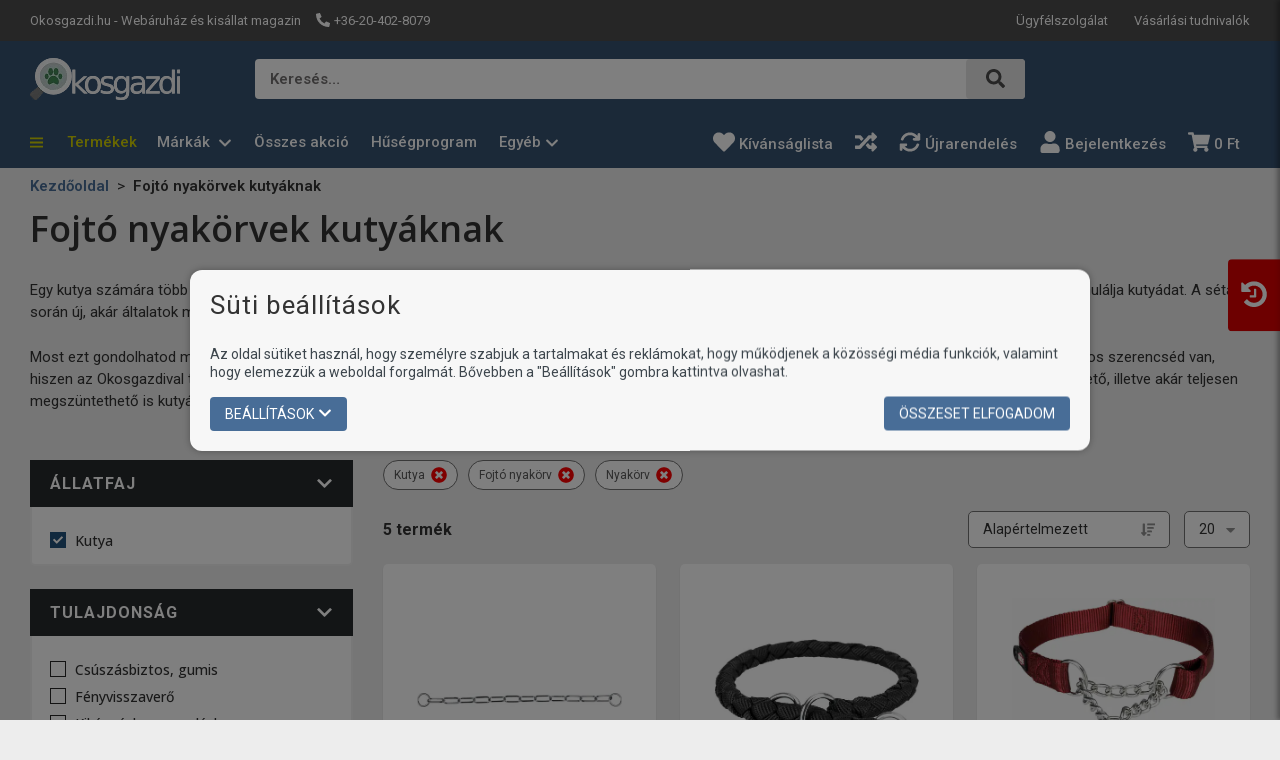

--- FILE ---
content_type: text/html; charset=UTF-8
request_url: https://okosgazdi.hu/termekek/fojto-nyakorv-kutyaknak
body_size: 97111
content:
<!DOCTYPE html>
<html lang="hu" class="theme-craft_pro theme-color-blue">
    <head>
        <meta charset="UTF-8">
        <meta name="viewport" content="width=device-width, initial-scale=1.0, user-scalable=no" />
        <base href="https://okosgazdi.hu" />

        <title>Fojtó nyakörvek kutyáknak</title>

        
                                                        <meta name="robots" content="index, follow" />
                                                                <meta name="description" content="Nagyobb testű kutyák porázon való sétáltatásakor eleinte nagy segítséget nyújthat a fojtó nyakörv. Használatával mérsékelhető, vagy akár teljesen megszünteth..." />
                                                                <meta name="keywords" content="" />
                                                                <meta name="author" content="erdsoft.com" />
                                                                <meta name="geo.region" content="" />
                                                                <meta name="DC.title" content="Fojtó nyakörvek kutyáknak" />
                                                                <meta name="googlebot" content="noodp" />
                                                                <meta name="slurp" content="noydir" />
                                                                <meta name="msnbot" content="noodp" />
                                                                <meta name="canonical" content="https://okosgazdi.hu/termekek/fojto-nyakorv-kutyaknak" />
                                                                <meta name="generator" content="Sellvio" />
                                                                                    <meta property="og:site_name" content="Kutyatáp, macskaeledel és kisállat felszerelés webáruház | Okosgazdi" />
                                                                <meta property="og:title" content="Fojtó nyakörvek kutyáknak" />
                                                                <meta property="og:type" content="article" />
                                                                <meta property="og:image:width" content="1024" />
                                                                <meta property="og:image:height" content="1024" />
                                                                <meta property="og:image" content="https://okosgazdi.hu/uimg/2/2a83eefcc7a0ed0b90a670a48ca9273c.jpg?v=1" />
                                                                <meta property="og:description" content="Nagyobb testű kutyák porázon való sétáltatásakor eleinte nagy segítséget nyújthat a fojtó nyakörv. Használatával mérsékelhető, vagy akár teljesen megszünteth..." />
                                                                <meta property="og:url" content="https://okosgazdi.hu/termekek/fojto-nyakorv-kutyaknak" />
                                                                                    <meta itemprop="title" content="Fojtó nyakörvek kutyáknak" />
                                                                <meta itemprop="description" content="Nagyobb testű kutyák porázon való sétáltatásakor eleinte nagy segítséget nyújthat a fojtó nyakörv. Használatával mérsékelhető, vagy akár teljesen megszünteth..." />
                                                                <meta itemprop="image" content="https://okosgazdi.hu/uimg/2/2a83eefcc7a0ed0b90a670a48ca9273c.jpg?v=1" />
                                    
        <link rel="apple-touch-icon" sizes="180x180" href="https://okosgazdi.hu/files/favicons/apple-touch-icon.png?ver=1764594176">
                            <link rel="manifest" href="https://okosgazdi.hu/files/favicons/site.webmanifest?ver=1764594176">
                <link rel="icon" type="image/svg+xml" href="https://okosgazdi.hu/files/favicons/favicon.svg?ver=1764594176" />
                <link rel="shortcut icon" href="https://okosgazdi.hu/files/favicons/favicon.ico?ver=1764594176">
        
    <meta name="msapplication-TileColor" content="#ffffff">
    <meta name="theme-color" content="#ffffff">

        
        <meta name="mobile-web-app-capable" content="yes" />
        <meta name="apple-mobile-web-app-status-bar-style" content="black" />

        
        <meta name="format-detection" content="telephone=no"/>

        

        <style>
        @charset "UTF-8";.product__box-functions{align-items:center;display:flex;flex:0 0 auto;justify-content:space-between}.product__box-icon-buttons{display:flex;flex-direction:row-reverse;line-height:1;margin-left:auto}.product__box-function{background-color:#fff;border:1px solid #ddd;border-radius:4px;color:#cacaca;display:flex;height:41px;line-height:1;margin-left:8px;padding:1px;width:41px}.product__box-function{color:#365271}@media (max-width:767.98px){.products__list-item .product__box-functions{position:absolute;right:0;top:7px}.products__list-item .product__box-icon-buttons{flex-direction:column-reverse}.products__list-item .product__box-function{background-color:transparent;border:none;height:22px;margin:0;width:34px}}*,:after,:before{background-repeat:no-repeat;box-sizing:inherit}:after,:before{text-decoration:inherit;vertical-align:inherit}html{-ms-text-size-adjust:100%;-webkit-text-size-adjust:100%;box-sizing:border-box;font-family:sans-serif;line-height:1.5}aside,header,nav,section{display:block}body{margin:0}h1{font-size:2em;margin:.67em 0}main{display:block}nav ul{list-style:none}a{-webkit-text-decoration-skip:objects;background-color:transparent}strong{font-weight:inherit;font-weight:bolder}img,svg{vertical-align:middle}img{border-style:none}svg{fill:currentColor}svg:not(:root){overflow:hidden}button,input,select{margin:0}button,input,select{background-color:transparent;color:inherit;font-size:inherit;line-height:inherit}button,input{overflow:visible}button,select{text-transform:none}[type=submit],button,html [type=button]{-webkit-appearance:button}[type=button]::-moz-focus-inner,[type=submit]::-moz-focus-inner,button::-moz-focus-inner{border-style:none;padding:0}[type=button]:-moz-focusring,[type=submit]:-moz-focusring,button:-moz-focusring{outline:ButtonText dotted 1px}[type=checkbox]{box-sizing:border-box;padding:0}::-webkit-file-upload-button{-webkit-appearance:button;font:inherit}[tabindex],a,button,input,label,select{touch-action:manipulation}@keyframes loadingRotate{0%{transform:translate3d(-50%,-50%,0) rotate(0) scale(1)}to{transform:translate3d(-50%,-50%,0) rotate(1turn) scale(1)}}*,:after,:before{box-sizing:border-box;margin:0;padding:0}:focus{outline:0}html{height:-webkit-fill-available;min-height:100%;overflow-x:hidden}body{-webkit-font-smoothing:antialiased;-moz-osx-font-smoothing:grayscale;background-color:#ededed;color:#333;font-family:Roboto,sans-serif;font-size:16px;font-weight:400;line-height:1.2}.site-wrap{display:flex;flex-direction:column;min-height:100vh;min-width:320px;padding-top:113px}@media (min-width:1024px){.site-wrap{padding-bottom:0!important}}.site-wrap--with-info-bar{margin-top:41px}main{flex:1 1 auto;position:relative}section{padding:20px 0}.cover+section{padding-top:15px}@media (min-width:1200px){.site-wrap{padding-top:168px}section{padding:30px 0}.cover+section{padding-top:25px}}a{color:inherit;text-decoration:none}ul{list-style:none}.icon{display:inline-block;height:16px;vertical-align:middle;width:16px}.page-wrapper{box-sizing:content-box;margin:0 auto;max-width:1660px;padding:0 15px;position:relative}@media (min-width:768px){.page-wrapper{padding:0 30px}}.overlay{-webkit-backdrop-filter:grayscale(.5) blur(3px);backdrop-filter:grayscale(.5) blur(3px);background-color:rgba(0,0,0,.5);height:100%;left:0;opacity:0;position:fixed;top:0;visibility:hidden;width:100%;z-index:999}.overlay.search{display:none;opacity:1;overflow:hidden;visibility:visible}.overlay.dropdown-overlay{z-index:99}.loading{min-height:90px;position:relative}.loading:after{animation:1s linear infinite loadingRotate;border:6px solid #c4c4c4;border-radius:50%;content:"";height:60px;left:50%;position:absolute;top:50%;width:60px;z-index:1}.sys-msg{border-radius:4px;color:#fff;font-size:14px;line-height:24px;margin:20px 0;padding:18px 24px;position:relative}.sys-msg:first-child{margin-top:0}.sys-msg:last-child{margin-bottom:0}.sys-msg .icon{margin-right:6px;margin-top:3px;vertical-align:top}.lazyload{opacity:0}.headline{margin:0 auto 28px;text-align:center}.headline--left{text-align:left}@media (max-width:767.98px){.headline__copy p{line-height:22px}}.info-bar{overflow:hidden;padding:10px 0}main>.info-bar{order:-1}.hide{display:none}.full-width{display:block;width:100%!important}@media (min-width:1200px){.desktop-hide{display:none!important}.mobile-hide{display:block}}@media (max-width:1199.98px){.desktop-hide{display:block}.mobile-hide{display:none!important}}.mb-0{margin-bottom:0!important}.pt-0{padding-top:0!important}.text-center{text-align:center!important}[type=checkbox]:checked,[type=checkbox]:not(:checked){left:-9999px;opacity:0;position:absolute!important}[type=checkbox]:checked~span,[type=checkbox]:not(:checked)~span{color:#333;display:inline-block;font-size:14px;line-height:24px;padding-left:27px;position:relative;text-align:left}[type=checkbox]:checked~span:before,[type=checkbox]:not(:checked)~span:before{background-color:#fff;border-color:#333}[type=checkbox]:checked~span:before,[type=checkbox]:not(:checked)~span:before{border-style:solid;border-width:1px;content:"";height:17px;left:0;position:absolute;top:3px;width:17px}[type=checkbox]:checked~span:after,[type=checkbox]:not(:checked)~span:after{content:"";display:block;height:13px;left:0;opacity:0;position:absolute;top:3px;transform:scale(0);width:13px}[type=checkbox]:checked~span:after,[type=checkbox]:not(:checked)~span:after{background-image:url(/images/check.svg);background-position:50%;background-repeat:no-repeat;background-size:11px;height:17px;width:17px}[type=checkbox]:not(:checked)~span:after{opacity:0}[type=checkbox]:checked~span:after{opacity:1;transform:scale(1)}[type=checkbox]:disabled:checked~span:before{box-shadow:none;opacity:.5}[type=checkbox]:disabled:checked~span:after{opacity:.5}[type=checkbox]:disabled~span{opacity:.7}[type=checkbox]:checked~span:before,[type=checkbox]:not(:checked)~span:before{border-color:#333}input,select{border-radius:0;font-family:Roboto,sans-serif}select{appearance:none;-webkit-appearance:none;-moz-appearance:none;background-image:url([data-uri]);background-position:right 14px center;background-repeat:no-repeat;padding-right:28px!important}input:-webkit-autofill{-webkit-box-shadow:unset}.form__cb-label{align-items:flex-start;display:inline-flex;position:relative}.form__cb-label span{line-height:24px}.headline__copy,.plain-text{color:#333;font-size:15px;line-height:1.5}.headline__copy>*,.plain-text>*{margin-bottom:1.5em}.headline__copy>:last-child,.plain-text>:last-child{margin-bottom:0}.header{color:#fff;left:0;position:fixed;top:0;width:100%;z-index:9998}.header__top{background-color:#4d4d4d;position:relative;z-index:1001}@media (max-width:1199.98px){.header__top{display:none}.header__logo{min-width:0}}.header__top .page-wrapper{align-items:center;display:flex;height:25px;justify-content:space-between;padding-bottom:8px;padding-top:8px}.header__top-heading{font-size:13px;font-weight:400;margin:0 15px 0 0}.header__top-right{margin-left:auto}.header__links,.header__params{font-size:0}.header__links li,.header__params li{display:inline-block;font-size:13px;line-height:22px;margin:0 17px}.header__links li:first-child,.header__params li:first-child{margin-left:0}.header__links li:last-child,.header__params li:last-child{margin-right:0}.header__links li:not(:first-child){margin-left:13px}.header__links li:not(:last-child){margin-right:13px}.header__params .icon{height:14px;margin-right:1px;transform:translateY(-1px);width:14px}.header__links{position:relative}.header__links li{position:relative}.header__middle{padding:7px 0 15px}.header__middle .page-wrapper{align-items:center;display:flex;justify-content:space-between}.header__middle-icons{align-items:center;display:flex;gap:15px}.header__middle-icons .icon{height:23px;width:23px}.header__logo{align-items:center;display:flex;flex:0 1 auto;height:38px}.header__logo img{width:auto}@media (max-width:1199.98px){.header__logo img{max-height:38px;max-width:100%}.header__middle .header__search{display:none}}@media (min-width:1200px){.header__middle{padding:10px 0}.header__logo{align-self:flex-start;height:56px}.header__logo img{max-height:46px}}.header__search{background-color:#fff;border-radius:4px;flex:1 1 auto;height:38px;position:relative}@media (min-width:1200px){.header__search{height:40px;left:50%;position:absolute;top:50%;transform:translate(-50%,-50%);width:770px}}.header__search-label{border:none;color:#4d4d4d;font-size:14px;font-weight:600;margin-left:0;max-width:100%;overflow:hidden;text-overflow:ellipsis;white-space:nowrap}.header__search-icon{border-radius:4px;font-size:14px;font-weight:700;height:38px;padding:10px 20px;position:absolute;right:0;text-transform:uppercase;top:0}.header__search-icon .icon{fill:#4d4d4d;height:19px;vertical-align:text-top;width:19px}.header .icon-buttons{font-size:0;margin-left:auto;white-space:nowrap}.header .icon-buttons li{display:inline-block;font-size:16px;vertical-align:middle}@media (max-width:1199.98px){.header .icon-buttons li{margin:0 12px}.header .icon-buttons li:last-child{margin-right:0}}.header .icon-buttons .icon{height:24px;width:24px}.header__cart-trigger{margin-right:0;padding-right:0!important}.header__icon{display:inline-block;line-height:1;position:relative;vertical-align:middle}.header__icon .icon{height:23px;width:23px}.header__icon--with-counter{margin-right:0}@media (min-width:1200px){.header__search-icon{height:40px}.header .icon-buttons{align-items:center;display:flex;justify-content:flex-end}.header .icon-buttons .icon{height:22px;vertical-align:sub;width:22px}.header__icon--with-counter{margin-right:10px}}.header__icon-counter{align-items:center;background-color:#f9f9f9;border-radius:9999px;color:#fff;display:inline-flex;font-size:12px;font-weight:500;justify-content:center;max-height:17px;max-width:33px;min-width:17px;padding:3px;position:absolute;right:-12px;top:-8px;transform:translateZ(0)}.header__bottom{padding-bottom:15px}@media (min-width:1200px){.header__bottom{display:none}.menu .menu__dropdown{box-shadow:0 6px 12px rgba(0,0,0,.175);left:0;min-width:100%;opacity:0;position:absolute;transform:translateY(-10px);visibility:hidden;will-change:transform}.menu .menu__dropdown li{display:block;margin:0;padding:0}.menu .menu__dropdown li:last-child>a{border-bottom:none}.menu .menu__dropdown a,.menu .menu__dropdown a:visited{display:block;font-family:Roboto,sans-serif;font-size:13px;font-weight:500;line-height:18px;padding:10px 12px;text-transform:none;white-space:nowrap}}.header__bottom .page-wrapper{align-items:center;display:flex}.header__nav-trigger{display:flex}.header__nav-trigger .icon{height:23px;margin:auto;width:23px}@media (min-width:1200px){.menu .menu__dropdown{background-color:#fff;left:-10px;min-width:calc(100% + 40px);top:calc(100% + 4px);z-index:9001}.menu .menu__dropdown ul{max-height:calc(100vh - 300px);overflow-x:hidden;overflow-y:auto;padding:4px 0}.menu .menu__dropdown li{position:static}.menu .menu__dropdown li:not(:last-child){border-bottom:1px solid #e4e4e4}.menu .menu__dropdown a,.menu .menu__dropdown a:visited{border-bottom:1px solid transparent;color:#333;font-family:Roboto,sans-serif;font-weight:500;line-height:18px;padding:10px;text-transform:none;text-underline-offset:5px}.menu .menu__dropdown--brands{left:30px;min-width:unset;overflow-y:hidden;right:30px}.menu .menu__dropdown--brands__item{align-items:stretch;display:flex!important;flex-direction:column}.menu .menu__dropdown--brands__item>ul{-moz-column-break-inside:avoid;break-inside:avoid;-moz-column-count:3;column-count:3;-moz-column-fill:balance;column-fill:balance;-moz-column-gap:20px;column-gap:20px;list-style-position:inside;padding:4px}.menu .menu__dropdown--brands__item>ul>li{border:none!important}.menu .menu__dropdown--brands__item>ul>li>a{color:#486d97;display:inline-block;font-size:14px;font-weight:700;padding:5px;text-overflow:ellipsis;white-space:normal}}.menu .menu__dropdown--brands__title{background-color:#eee;color:#333;font-family:Open Sans,sans-serif;font-size:15px;font-weight:600;padding:13px 15px}.drawer{font-size:16px;height:100%;line-height:1.2;max-width:calc(100% - 20px);opacity:0;position:fixed;top:0;touch-action:none;white-space:normal;width:340px;z-index:9999}.drawer--left{left:0;transform:translateX(-105%)}.drawer--left .drawer__top-nav{text-align:right}@media (min-width:1200px){.menu .menu__dropdown--brands__title{font-size:24px;padding:10px 10px 10px 30px}.drawer--mobile-only{background-color:transparent;box-shadow:none;height:auto;left:auto;max-width:100%;opacity:1;overflow:visible;position:relative;right:auto;top:auto;transform:none;width:auto}.drawer--mobile-only .drawer__content{padding:0}.drawer__close{display:none}}@media (max-width:1199.98px){.drawer__wrapper{background-color:#365271;box-shadow:0 0 20px 0 rgba(0,0,0,.4);height:100%;overflow-x:hidden;overflow-y:auto;position:relative;scrollbar-color:#486d97 #e6e6e6;scrollbar-width:thin;z-index:1}.drawer__wrapper::-webkit-scrollbar{width:2px}.drawer__wrapper::-webkit-scrollbar-track-piece{background-color:#e6e6e6}.menu a,.menu button{color:#fff}.menu__params li{color:#fff;font-size:14px}}.drawer__overlay{background-color:rgba(0,0,0,.6);bottom:0;left:0;opacity:0;position:fixed;right:0;top:0;visibility:hidden}.drawer__close{color:#fff;flex:0 0 auto;line-height:1;overflow:hidden;padding:15px;position:relative;text-align:center;top:0;z-index:2}.drawer--left .drawer__close{left:auto;right:0}.drawer>.drawer__close{display:none}.drawer__close .icon{height:19px;vertical-align:bottom;width:19px}.drawer__top-nav{display:flex;margin:-20px -16px 0;min-height:49px}.drawer__tab{align-items:center;display:flex;flex:1 1 auto;font-size:14px;font-weight:700;justify-content:center;padding:8px 6px 7px;text-align:center;text-transform:uppercase}.drawer__tab .icon{height:14px;margin-right:7px;width:14px}.drawer__title{align-items:center;color:#fff;display:flex;font-family:Poppins,sans-serif;font-size:15px;font-weight:700;margin-bottom:25px;margin-top:2px;text-transform:uppercase}.drawer__title .icon{height:15px;margin-right:5px;width:15px}.drawer__content{padding:20px 16px}.menu a,.menu a:visited,.menu button{display:block;font-size:15px;font-weight:500;line-height:16px;padding:10px 15px;position:relative}@media (max-width:1199.98px){.drawer .menu__dropdown{display:none}.drawer .menu .page-wrapper{padding:0}}@media (min-width:1200px){.menu a,.menu a:visited,.menu button{padding:14px 11px}.menu{margin:0 0 1px}.menu ul{font-size:0;white-space:nowrap}.menu>.page-wrapper{align-items:center;display:flex;justify-content:space-between}.menu>.page-wrapper>ul{width:100%}.menu li{display:inline-block;vertical-align:bottom}.menu__wrap{min-width:0}.menu .header__category{margin-right:-154px;position:relative;width:270px}.menu .header__category-trigger{display:inline-block;padding-left:0;position:relative;width:auto;z-index:9001}.menu .header__category-trigger .icon{height:15px;margin-right:20px;width:13px}.menu .header__category .category__nav-parent{background-color:#fff;border-radius:5px;box-shadow:0 6px 12px rgba(0,0,0,.175);left:0;max-width:100%;opacity:0;padding:4px 0;position:absolute;top:calc(100% + 19px);visibility:hidden;width:1200px;will-change:transform;z-index:9000}.menu .header__category .category__nav-parent ul{display:block;height:400px;overflow-x:visible;overflow-y:hidden;padding:0;scrollbar-width:thin;white-space:normal}.menu .header__category .category__nav-parent ul::-webkit-scrollbar{width:4px}.menu .header__category .category__nav-parent ul::-webkit-scrollbar-track{background:#e3e3e3;box-shadow:-7px 0 0 4px #fff}.menu .header__category .category__nav-parent ul li{border-bottom:none;display:block;position:static}.menu .header__category .category__nav-parent ul li a{align-items:center;color:#595959;display:flex;font-weight:400;justify-content:space-between;padding:14px 16px;text-transform:none}.menu .header__category .category__nav-parent ul li .category__nav{background-color:#fff;border-radius:5px;border-style:solid;border-width:1px;height:auto;left:100%;max-height:460px;min-width:750px;opacity:0;padding:10px;position:absolute;top:0;transform:none;visibility:hidden;width:100%}.menu .header__category .category__nav-parent ul li .category__nav>ul{box-sizing:border-box;-moz-column-count:3;column-count:3;height:100%}.menu .header__category .category__nav-parent ul li .category__nav>ul li{-moz-column-break-inside:avoid;break-inside:avoid}.menu .header__category .category__nav-parent ul li .category__nav>ul li a{padding:7px 16px}.menu .header__category .category__nav-parent ul li .category__nav>ul li img{height:auto;max-width:-moz-fit-content;max-width:fit-content;-o-object-fit:contain;object-fit:contain;-o-object-position:center;object-position:center;width:100%}.menu__dropdown{border-radius:5px}.menu__dropdown-item--with-icon{display:flex!important}.menu__dropdown-item--with-icon>div:not(.dropdown__subcategory-icon){white-space:nowrap;width:100%}.menu__dropdown-item--with-icon>div:not(.dropdown__subcategory-icon):first-child{padding-left:28px}}@media (max-width:1199.98px){.menu{margin:0 -16px}.menu .header__category,.menu__wrap{display:none}.menu .header__category-trigger{text-align:left;width:100%}.menu .header__category-trigger>.icon{display:none}.menu li{border-bottom:none}.menu li li{background-color:#fff;border-bottom:1px solid;border-color:#e6e6e6}.menu li li:first-child{border-top:1px solid #e6e6e6}.menu li li a{color:#595959}.menu .menu__param,.menu a,.menu button{display:flex;padding:13px 16px;width:100%}.menu .menu__param>.icon,.menu a>.icon,.menu button>.icon{margin-right:8px;vertical-align:bottom}.menu__dropdown li{border-bottom:1px solid}.menu__dropdown li:last-child{border-bottom:none}.menu__params{padding-bottom:12px;padding-top:12px}.menu__params li{border:none;color:#fff;font-family:Roboto,sans-serif;font-size:13px;font-weight:400;line-height:16px;text-transform:none}.menu__params li a,.menu__params li a:visited{font-family:inherit;font-weight:inherit;text-transform:inherit}.menu__param a,.menu__param a:visited{margin:-13px -16px;width:calc(100% + 32px)}.menu .category__nav,.menu .category__nav-parent{border-radius:0;min-width:100%;position:relative}.menu .category__nav-parent{display:grid;grid-template-rows:0fr;overflow:hidden;padding-top:0}.menu .category__nav-parent .nav__subnav{display:none}.menu .category__nav-parent>ul{min-height:0;visibility:hidden}.menu .category__nav-parent ul li:first-child{border-top-style:solid;border-top-width:1px}.menu .category__nav-parent ul li:last-child{border-bottom:none}.menu .category__nav{border:none;min-width:100%;position:relative}.menu li>a{padding-left:15px}.menu li li>a{padding-left:25px}.menu li li li>a{padding-left:35px}}.tabs__header{margin-bottom:24px}.tabs__header ul{align-items:center;display:flex}@media (max-width:767.98px){.tabs__header ul{flex-direction:column;padding-bottom:14px;padding-top:20px}}@media (min-width:768px){.tabs__header{margin-top:7px;padding-top:8px}.tabs__header li{margin:0 20px}}.tabs__link{background-color:#eee;border:solid transparent;border-width:0 0 1px;font-size:18px;font-weight:500;margin-bottom:4px;padding:4px 15px;position:relative;width:100%}@media (min-width:768px){.tabs__link{border-width:0;line-height:24px;margin:0;padding:15px}}.tabs__link--selected{color:#fff}.tabs__link--selected:after{border-color:#365271 transparent transparent;border-style:solid;border-width:20px 18px 0;bottom:-20px;content:"";height:0;left:50%;position:absolute;transform:translateX(-50%);width:0}.tabs__content{background-color:rgba(54,82,113,.1);padding:0 15px 24px}.cookies{background-color:#f7f7f7;border:none;border-radius:12px;bottom:auto;box-shadow:0 0 7px 0 rgba(0,0,0,.3);color:#333;left:50%;max-height:calc(100% - 50px);max-width:900px;overflow-y:auto;padding:20px 0;position:fixed;top:50%;transform:translate(-50%,-50%);width:calc(100% - 30px);z-index:99999}.cookies__overlay{background-color:rgba(0,0,0,.5);bottom:0;left:0;position:fixed;right:0;top:0;z-index:99998}.cookies .page-wrapper{padding:0 20px}.cookies .block__title{margin-bottom:24px}.cookies__text{color:#3d464d;font-size:14px;line-height:18px;margin-bottom:16px}@media (max-width:539.98px){.cookies__text--long{display:none}}@media (min-width:540px){.cookies__text--short{display:none}}.cookies__consent-items{display:flex;flex-wrap:wrap;gap:6px 12px;margin:0 0 16px}@media (min-width:420px){.cookies__consent-items{gap:6px 18px}}.cookies__consent-buttons{align-items:center;display:flex;flex:1 1 auto;flex-wrap:wrap;gap:12px;justify-content:space-between;margin:0}.cookies__consent-form .cookies__consent-buttons{justify-content:flex-start;margin-bottom:28px}.cookies__cat-name--long{display:none!important}[type=checkbox]:checked~.cookies__cat-name--short,[type=checkbox]:not(:checked)~.cookies__cat-name--short{font-size:13px;line-height:22px;padding-left:24px}@media (min-width:540px){.cookies__cat-name--long{display:inline-block!important}.cookies__cat-name--short{display:none!important}.cookies__list{-moz-column-count:2;column-count:2;-moz-column-gap:14px;column-gap:14px}}.cookies__details{display:none;padding-top:20px}.cookies__updated{font-size:13px;line-height:17px;margin-top:4px;text-align:right}.cookies__list{margin:0}@media (min-width:768px){.cookies__list{-moz-column-count:3;column-count:3}}.cookies .tabs__header{border:none;margin-bottom:5px;margin-top:0}.cookies .tabs__header ul{border:none;flex-wrap:nowrap;justify-content:flex-start;padding:0}@media (max-width:1023.98px){.cookies .tabs__header ul{flex-direction:row;flex-wrap:wrap}}.cookies .tabs__header li{flex:0 0 50%;margin:0}@media (min-width:540px){.cookies .tabs__header li{flex-basis:33.3333%}}@media (min-width:1024px){.cookies__list{-moz-column-count:4;column-count:4}.cookies .tabs__header{margin-bottom:-1px}.cookies .tabs__header li{flex-basis:auto;flex-shrink:1}.cookies .tabs__header li:last-child{margin-left:auto}}.cookies .tabs__link{border:1px solid transparent;color:#333;font-size:14px;line-height:1.2;margin:0;padding:5px 10px;text-align:left}.cookies .tabs__link--selected{background-color:#fff;border-color:#c4c4c4}@media (min-width:1024px){.cookies .tabs__link{border-width:1px 1px 0;padding:10px 15px;text-align:center}.cookies .tabs__link--selected{border-bottom-color:transparent}}.cookies .tabs__link--selected:after{display:none}.cookies .tabs__content{background-color:#fff;border:1px solid #c4c4c4;max-height:200px;overflow-y:auto;padding:10px 15px}.search{z-index:999999}.block__title{font-size:16px;line-height:1.2;margin-bottom:16px}.block__title-title{color:#333;font-size:26px;font-weight:400;letter-spacing:1px;margin:0}.block__title-link{color:#486d97;font-size:20px;margin-left:auto}.block__title-link--below{font-size:15px;margin-top:15px;text-align:right}button{background:0 0;border:0;color:inherit;font:inherit;line-height:normal;overflow:visible;padding:0}.button{align-items:center;background-color:#333;border:1px solid transparent;border-radius:4px;color:#fff;display:inline-flex;font-size:14px;font-weight:400;justify-content:center;line-height:20px;padding:6px 14px;text-align:center;text-transform:uppercase}.button .icon{height:14px;margin-right:4px;width:14px}.button span+.icon{margin-left:4px;margin-right:0}.button[disabled]{background-color:#999!important;border-color:#999!important}.button[disabled]>span{color:#fff!important}.button--large{font-size:15px;padding:14px 47px}.button--large .icon{flex:0 0 auto;height:16px;margin:0 -1px 0 10px;width:16px}.button--large .icon:first-child{margin:0 10px 0 -1px}.product__box{background-color:#fff;border-radius:5px;box-shadow:0 1px 1px rgba(0,0,0,.2);color:#333;display:flex;flex-direction:column;height:100%;padding:15px;position:relative;will-change:box-shadow}.product__box-top{border:none}.product__box-function .icon{margin:auto;vertical-align:bottom}.product__box-function .icon--heart{display:none}.product__box-image{margin:8%}.product__box-image>a{display:block;overflow:hidden;padding-top:100%;position:relative}.product__box-image>a img{backface-visibility:hidden;will-change:transform}.product__box-image picture{bottom:0;left:0;position:absolute;right:0;top:0}.product__box-image picture.nopic{display:flex;height:auto}.product__box-image picture.nopic img{height:auto;margin:auto;max-width:100%;-o-object-fit:scale-down;object-fit:scale-down;width:auto}.product__box-image img{height:100%;-o-object-fit:contain;object-fit:contain;-o-object-position:center center;object-position:center center;width:100%}.product__box-content{display:flex;flex:1 1 auto;flex-direction:column;justify-content:space-between;margin-top:12px;overflow:hidden}@media (max-width:1023.98px){.products__list-item .product__box-content{margin-top:12px}}.product__box-content-section{margin-top:auto}.product__box-title{font-size:16px;line-height:18px;margin-bottom:5px;-ms-word-break:break-all;word-break:break-all;word-break:break-word}@media (max-width:767.98px){.products__list-item .product__box-title{font-size:13px;line-height:18px;margin-bottom:6px}}.product__box-title{color:#0d0d0d;font-family:Open Sans,sans-serif;font-weight:400;letter-spacing:1px;line-height:1.3em;text-align:center}.cart-widget__close{line-height:1;margin:-6px -9px -6px auto;padding:6px}.cart-widget__close .icon{fill:#fff;height:24px!important;width:24px!important}.cart-widget__body{bottom:0;opacity:0;position:fixed;right:0;top:0;visibility:hidden;white-space:normal;width:450px;z-index:1100}@media (max-width:1199.98px){.cart-widget__body{display:none}.cart-widget--recent-orders .cart-widget__body{display:block}}.cart-widget__body-box{background-color:#fff;box-shadow:-2px 0 4px 0 rgba(0,0,0,.1);display:flex;flex-direction:column;height:100%;transform:translateX(105%)}.cart-widget__content{overflow-y:auto;padding:20px 22px 28px}.cart-widget__header{align-items:center;color:#fff;display:flex;justify-content:space-between;padding:10px 22px}.cart-widget__controls{margin-top:15px;text-align:center}.cart-widget__controls .button--large .icon{color:inherit;height:16px;width:16px}.cart-widget--recent-orders{bottom:0;box-shadow:-3px 0 5px rgba(0,0,0,.25);position:fixed;right:-300px;top:0;z-index:9998}@media (min-width:1920px){.cart-widget--recent-orders{right:-210px}}.cart-widget--recent-orders .cart-widget__body{height:100%;opacity:1;position:relative;visibility:visible;width:300px}.cart-widget--recent-orders .cart-widget__body-trigger{background-color:#db0000!important;border-bottom-right-radius:0;border-top-right-radius:0;left:-42px;padding:10px 5px;position:absolute;top:40%;transform:translateY(-40%)}@media (min-width:1024px){.cart-widget--recent-orders .cart-widget__body-trigger{left:-52px;padding:20px 10px}}.cart-widget--recent-orders .cart-widget__body-trigger .icon{fill:#fff;height:30px;margin:0;width:30px}.cart-widget--recent-orders .cart-widget__body-trigger .icon--times{display:none}.cart-widget--recent-orders .cart-widget__body-box{background-color:#ededed;transform:translateX(0)}.cart-widget--recent-orders .cart-widget__header{background-color:#fff;border-bottom:1px solid rgba(0,0,0,.35);color:#0d0d0d;flex-direction:column;margin-bottom:0}.cart-widget--recent-orders .cart-widget__content{padding:14px 10px}.cart-widget--recent-orders .cart-widget__controls{border-top:1px solid rgba(0,0,0,.35);margin:0;padding:15px 10px}.products__list--grid{display:grid;gap:14px;grid-auto-flow:dense;grid-template-columns:repeat(1,minmax(0,1fr))}@media (min-width:400px){.products__list--grid{grid-template-columns:repeat(2,minmax(0,1fr))}}@media (min-width:830px){.products__list--grid{grid-template-columns:repeat(3,minmax(0,1fr))}}@media (min-width:1366px){.products__list--grid{grid-template-columns:repeat(4,minmax(0,1fr))}}@media (min-width:1200px){.tabs__header li{margin-left:0;margin-right:32px}.tabs__header li:last-child{margin-right:0}.products__sidebar+.products__block .products__list--grid{grid-template-columns:repeat(3,minmax(0,1fr))}}@media (min-width:1500px){.products__sidebar+.products__block .products__list--grid{grid-template-columns:repeat(4,minmax(0,1fr))}}.products__list--grid .products__list-item:not(:last-child){margin-bottom:0}.products__list-item:not(:last-child){margin-bottom:14px}@media (min-width:540px){.products__list--grid{gap:24px}.products__list-item:not(:last-child){margin-bottom:20px}}body{accent-color:#365271}.loading:after{border-left-color:#365271}.sys-msg{background-color:#23527c}[type=checkbox]:checked~span:after,[type=checkbox]:not(:checked)~span:after{background-color:#486d97}.header{background-color:#365271}.header__params .icon{color:#fff}.header__search-icon{background-color:#e6e6e6}.header__icon-counter{background-color:#db0000}.header .icon-buttons .icon{color:inherit}@media (min-width:1200px){.menu .menu__dropdown{background-color:#fff}.menu .menu__dropdown ul{scrollbar-color:#486d97 #e3e3e3;scrollbar-width:thin}.menu .menu__dropdown ul::-webkit-scrollbar{width:4px}.menu .menu__dropdown ul::-webkit-scrollbar-thumb{background:#486d97}.menu .menu__dropdown ul::-webkit-scrollbar-track{background:#e3e3e3}.menu li.selected>a,.menu li.selected>a:visited{color:#d2d000}}.drawer__overlay+.drawer__close,.drawer__title,.drawer__top-nav{background-color:#365271}.drawer__tab{color:#fff}@media (min-width:1200px) and (min-width:1200px){.menu .header__category-trigger{border-color:#365271}}@media (min-width:1200px){.menu .header__category .category__nav-parent{border-color:#365271}.menu .header__category .category__nav-parent ul{scrollbar-color:#486d97 #e3e3e3}.menu .header__category .category__nav-parent ul::-webkit-scrollbar-thumb{background-color:#486d97}.menu .header__category .category__nav-parent ul li .category__nav{border-color:#e6e6e6}.menu .menu__dropdown li.selected>a{color:#fff}.menu .menu__dropdown ul>li.selected>a,.menu .menu__dropdown ul>li.selected>a:visited{background-color:#486d97;color:#fff!important}}.tabs__header{border-color:#365271}.tabs__link--selected{background-color:#365271}.cookies .tabs__link{color:#365271}.cookies .tabs__link--selected{border-color:#c4c4c4}.button{background-color:#486d97}.cart-widget__content{scrollbar-color:#486d97 #e6e6e6;scrollbar-width:thin}.cart-widget__content::-webkit-scrollbar{width:2px}.cart-widget__content::-webkit-scrollbar-thumb{background:#486d97}.cart-widget__content::-webkit-scrollbar-track{background:#e6e6e6}.cart-widget__header{background-color:#365271}.products__functions .filters-trigger{background-color:#db0000}.info-bar{background-color:#5f86b3}.info-bar .plain-text{color:#fff}body{background-color:#fff}@media (max-width:419.98px){.filters__wrap .drawer__wrapper{background-color:#fff}}.filters__wrap .drawer__title{margin:-20px -16px 20px;padding:16px}.filters__wrap .drawer__close{position:absolute}.filter{margin-bottom:23px}.filter--links.filter--mobile{margin:24px 0 0}@media (max-width:1199.98px){.menu li{border-color:#e6e6e6}.menu li.selected>a,.menu li.selected>a:visited{color:#d2d000}.menu li .menu__dropdown li.selected>a,.menu li .menu__dropdown li.selected>a:visited{background-color:#507aa8;color:#d2d000}.menu li .category__nav li.selected{background-color:#507aa8}.menu .menu__param>.icon,.menu a:visited>.icon,.menu a>.icon,.menu button>.icon{fill:#fff}.menu .category__nav-parent ul li:first-child,.menu__dropdown li:first-child{border-color:#e6e6e6}.filters__wrap .drawer__close{display:block}.filter--links:not(.filter--mobile){display:none}}.filter__content--inner{background-color:#fff;border:2px solid #f2f2f2;border-bottom-left-radius:5px;border-bottom-right-radius:5px;border-top:none;padding:0 18px}.filter__content--inner>:first-child{margin-top:25px}.filter__content--inner>:last-child{margin-bottom:15px}.filter--links .filter__content--inner{border-radius:5px;padding-bottom:18px;padding-top:18px}.filter__row{margin-bottom:10px}.filter--links .filter__row>a{color:#486d97}.filter--links .filter__row:last-child{margin-bottom:0}.filter--links .filter__options{margin:0}:root{--swiper-theme-color:#007aff}:host{display:block;margin-left:auto;margin-right:auto;position:relative;z-index:1}.products__sidebar .filters{margin:0}.products .headline{margin-bottom:32px}@media (min-width:1200px){.filter--links.filter--mobile{display:none}.products__wrapper{align-items:flex-start;display:flex}.products__sidebar{flex:1 1 18.5632%;margin-right:30px;max-width:323px;position:sticky;top:189px}.products__sidebar+.products__block{max-width:calc(100% - 353px)}.products__sidebar .drawer{max-width:none;width:auto}.products__block{flex:1 1 auto}.products .headline{margin-bottom:48px}}.products__functions{display:flex;flex-direction:column;margin-bottom:16px}@media (min-width:1200px){.products__functions{align-items:center;flex-direction:row;flex-wrap:wrap;justify-content:space-between}}.products__functions .filters-trigger{align-items:center;color:#fff;display:flex;font-size:12px;font-weight:700;justify-content:center;letter-spacing:.13em;margin-bottom:27px;order:-1;padding-bottom:11px;padding-top:11px;text-transform:uppercase;width:100%}.products__functions .filters-trigger .icon{margin-left:9px;margin-right:0;order:1}.products__functions-title{color:#333;font-weight:700;line-height:23px;margin-bottom:1em}@media (min-width:1200px){.products__functions .filters-trigger{display:none}.products__functions-title{margin:0 20px 0 0}}.products__functions-title-heading{font-size:inherit;font-weight:inherit}.products__functions-items{display:flex;justify-content:space-between;line-height:1}.products__functions-item{align-items:center;display:flex;flex:0 1 auto;justify-content:center;position:relative}.products__functions-item:not(:first-child){margin-left:14px}.products__functions-select{background-color:#fff;border:1px solid #727272;border-radius:5px;font-size:14px;height:37px;line-height:18px;min-width:170px;padding:5px 34px 5px 14px!important}.products__functions-select--sort{background-image:url([data-uri])}.products__functions-select--small{min-width:0}.currently-active__wrapper{display:flex;flex-wrap:wrap;margin:-5px -5px 23px;order:-1}@media (min-width:1200px){.currently-active__wrapper{flex:1 0 100%;margin-bottom:16px}}.currently-active__wrapper.hide,.currently-active__wrapper:empty{display:none}.cover{padding:0}.cover .page-wrapper{display:flex;flex-direction:column}.cover__headline{margin-left:0;margin-right:auto;text-align:left}.cover__title{color:#333;font-family:Open Sans,sans-serif;font-size:calc(16px + 1.66667vw);font-weight:600;line-height:1.4;margin:0 0 14px}@media (max-width:480px){.cover__title{font-size:24px}}@media (min-width:1200px){.cover__title{font-size:36px}}@media (max-width:767.98px){.cover__title{text-align:center}}.cover__title:last-child{margin-bottom:0}.breadcrumbs{margin-bottom:7px;margin-top:7px}.breadcrumbs ul{font-size:0}.breadcrumbs__item{display:inline-block;line-height:1.5;vertical-align:bottom}.breadcrumbs__item:not(:last-child):after{content:">";display:inline-block;font-size:15px;margin:0 8px}.breadcrumbs__item a,.breadcrumbs__item span{display:inline-block;font-size:15px;font-weight:600;vertical-align:bottom}.breadcrumbs__item a{color:#486d97}.breadcrumbs__item span{color:#333}.cover{padding-top:25px}
    </style>

    <script>
        !function(a){"use strict";var b=function(b,c,d){var g,e=a.document,f=e.createElement("link");if(c)g=c;else{var h=(e.body||e.getElementsByTagName("head")[0]).childNodes;g=h[h.length-1]}var i=e.styleSheets;f.rel="stylesheet",f.href=b,f.media="only x",g.parentNode.insertBefore(f,c?g:g.nextSibling);var j=function(a){for(var b=f.href,c=i.length;c--;)if(i[c].href===b)return a();setTimeout(function(){j(a)})};return f.onloadcssdefined=j,j(function(){f.media=d||"all"}),f};"undefined"!=typeof module?module.exports=b:a.loadCSS=b}("undefined"!=typeof global?global:this);
        loadCSS('https://okosgazdi.hu/craft-pro/css/main.css?id=63f4b735aa129e53d5d3bba9a690c283');

                    loadCSS('https://okosgazdi.hu/craft-pro/css/blue.css?id=ced7639042af0ad5d3162313e0097c06');
        
            loadCSS('https://okosgazdi.hu/craft-pro/css/products.css?id=0ff43c8f55a167d4ae9de1455201e8e7');

            loadCSS('https://okosgazdi.hu/craft-pro/css/article.css?id=403b7c23cb9caf4b2e65eb1003185daf');
        </script>

                    <!-- connect to domain of font files -->
            <link rel="preconnect" href="https://fonts.googleapis.com">
            <link rel="preconnect" href="https://fonts.gstatic.com" crossorigin>
            <!-- optionally increase loading priority -->
            <link rel="preload" as="style" href="https://fonts.googleapis.com/css2?family=Poppins:wght@400;500;600;700;800;900&amp;family=Roboto:wght@400;500;600;700;800;900&amp;family=Open+Sans:ital,wght@0,300..800">
            <!-- async CSS -->
            <link rel="stylesheet" media="print" onload="this.onload=null;this.removeAttribute('media');" href="https://fonts.googleapis.com/css2?family=Poppins:wght@400;500;600;700;800;900&amp;family=Roboto:wght@400;500;600;700;800;900&amp;family=Open+Sans:ital,wght@0,300..800">
            <!-- no-JS fallback -->
            <noscript>
                <link rel="stylesheet" href="https://fonts.googleapis.com/css2?family=Poppins:wght@400;500;600;700;800;900&amp;family=Roboto:wght@400;500;600;700;800;900&amp;family=Open+Sans:ital,wght@0,300..800">
            </noscript>
        
                    <script type="application/ld+json">
                {"@context":"https://schema.org","@graph":[{"itemListElement":[{"@type":"ListItem","position":1,"name":"Okosgazdi","item":"https://okosgazdi.hu"},{"@type":"ListItem","position":2,"name":"Termékek","item":"https://okosgazdi.hu/termekek"},{"@type":"ListItem","position":3,"name":"Fojtó nyakörvek kutyáknak","item":"https://okosgazdi.hu/termekek/fojto-nyakorv-kutyaknak"}],"@type":"BreadcrumbList","@id":"https://okosgazdi.hu/termekek/fojto-nyakorv-kutyaknak#breadcrumb"},{"name":"Fojtó nyakörvek kutyáknak","url":"https://okosgazdi.hu/termekek/fojto-nyakorv-kutyaknak","inLanguage":"hu","isPartOf":{"@id":"https://okosgazdi.hu#website"},"description":"Nagyobb testű kutyák porázon való sétáltatásakor eleinte nagy segítséget nyújthat a fojtó nyakörv. Használatával mérsékelhető, vagy akár teljesen megszüntethető is a túlzott pórázhúzás.","breadcrumb":{"@id":"https://okosgazdi.hu/termekek/fojto-nyakorv-kutyaknak#breadcrumb"},"image":{"@type":"ImageObject","@id":"https://okosgazdi.hu/termekek/fojto-nyakorv-kutyaknak#primaryimage","url":"https://okosgazdi.hu/uimg/a/af8b4fff058c613ff6d22bc4aea6ac3e.jpg","caption":"Fojtó nyakörvek kutyáknak"},"primaryImageOfPage":{"@id":"https://okosgazdi.hu/termekek/fojto-nyakorv-kutyaknak#primaryimage"},"@type":"WebPage","@id":"https://okosgazdi.hu/termekek/fojto-nyakorv-kutyaknak#webpage"},{"name":"Okosgazdi","url":"https://okosgazdi.hu","publisher":{"@id":"https://okosgazdi.hu#organization"},"potentialAction":{"@type":"SearchAction","target":"https://okosgazdi.hu/kereses?query={search_term_string}","query-input":"required name=search_term_string"},"@type":"WebSite","@id":"https://okosgazdi.hu#website"},{"name":"Okosgazdi Kft.","legalName":"Okosgazdi Kft.","description":"Kutyatáp, macskaeledel, vitamin, porcerősítő, étrendkiegészítő, valamint kisállat felszerelés kedvező árú és széles választékát nyújtjuk. Magyar hátterű webáruház az Okosgazdi Kft. üzemeltetésében.","email":"info@okosgazdi.hu","telephone":"+36204028079","vatId":"HU25705575","address":[{"@type":"PostalAddress","streetAddress":"Háros utca 7","addressLocality":"Budapest.","addressCountry":"HU","postalCode":"1222"},{"@type":"PostalAddress","streetAddress":"Mérnök utca 43","addressLocality":"Érd","addressCountry":"HU","postalCode":"2030"}],"sameAs":["https://www.facebook.com/Okosgazdi.hu/","https://www.instagram.com/okosgazdi.hu/","https://www.youtube.com/@okosgazdi","https://www.tiktok.com/@okosgazdi.hu","https://www.arukereso.hu/stores/okosgazdi-hu-s121141/"],"url":"https://okosgazdi.hu","logo":{"@type":"ImageObject","@id":"https://okosgazdi.hu#logo","url":"https://okosgazdi.hu/uimg/8/8f4701ac8e982e7277116236a18f060b.png","caption":"Okosgazdi Kft."},"image":{"@id":"https://okosgazdi.hu#logo"},"@type":"Organization","@id":"https://okosgazdi.hu#organization"}]}
            </script>
        
        <meta name="csrf-token" content="HvyN7r48PaCoyvJjMA8t7ohUHqwp8N2O1iIJsPM7" />

        <script>
            // Define dataLayer and the gtag function.
            window.dataLayer = window.dataLayer || [];
            var hashedUserData = [];
            if (typeof hashedUserData !== 'undefined' && typeof hashedUserData.identifier !== 'undefined') {
                window.dataLayer.push({
                    'hashedUserData': hashedUserData
                });
            }
            function gtag(){dataLayer.push(arguments);}

            // Set default consent to 'denied' as a placeholder
            if (localStorage.getItem('consentMode') === null) {
                var forceOpenCookieBar = true;

                gtag('consent', 'default', {
                    'ad_storage': 'denied',
                    'ad_user_data': 'denied',
                    'ad_personalization': 'denied',
                    'analytics_storage': 'denied',
                    'functionality_storage': 'denied',
                    'personalization_storage': 'denied',
                    'security_storage': 'denied',
                    'wait_for_update': 500
                });
            } else {
                gtag('consent', 'default', JSON.parse(localStorage.getItem('consentMode')));
            }
        </script>
        <!-- Google Tag Manager -->
<script>(function(w,d,s,l,i){w[l]=w[l]||[];w[l].push({'gtm.start':
new Date().getTime(),event:'gtm.js'});var f=d.getElementsByTagName(s)[0],
j=d.createElement(s),dl=l!='dataLayer'?'&l='+l:'';j.async=true;j.src=
'https://www.googletagmanager.com/gtm.js?id='+i+dl;f.parentNode.insertBefore(j,f);
})(window,document,'script','dataLayer','GTM-K3DMFVF');</script>
<!-- End Google Tag Manager -->
        <!-- Facebook Pixel Code -->
<script>
    !function(f,b,e,v,n,t,s)
    {if(f.fbq)return;n=f.fbq=function(){n.callMethod?
    n.callMethod.apply(n,arguments):n.queue.push(arguments)};
    if(!f._fbq)f._fbq=n;n.push=n;n.loaded=!0;n.version='2.0';
    n.queue=[];t=b.createElement(e);t.async=!0;
    t.src=v;s=b.getElementsByTagName(e)[0];
    s.parentNode.insertBefore(t,s)}(window, document,'script',
    'https://connect.facebook.net/en_US/fbevents.js');
    fbq('consent', 'revoke');
    fbq('init', '1232928170126400');
    fbq(
        'track',
        'PageView',
        {  },
        {eventID: 'bb791dfb95d9a98e82cf23328862d03c0ab13831e66b0401f455b7f8c7b47b9d'}
    );
</script>
<noscript>
    <img height="1" width="1" style="display:none" src="https://www.facebook.com/tr?id=1232928170126400&ev=PageView&noscript=1" />
</noscript>
<!-- End Facebook Pixel Code -->

        
    </head>

    <body class="   ">
        <div class="hidden">
            <svg xmlns="http://www.w3.org/2000/svg" xmlns:xlink="http://www.w3.org/1999/xlink"><symbol style="enable-background:new 0 0 284.929 284.929" id="angle-down" viewBox="0 0 284.929 284.929"><title>angle-down</title><path d="m282.082 76.511-14.274-14.273c-1.902-1.906-4.093-2.856-6.57-2.856-2.471 0-4.661.95-6.563 2.856L142.466 174.441 30.262 62.241c-1.903-1.906-4.093-2.856-6.567-2.856-2.475 0-4.665.95-6.567 2.856L2.856 76.515C.95 78.417 0 80.607 0 83.082c0 2.473.953 4.663 2.856 6.565l133.043 133.046c1.902 1.903 4.093 2.854 6.567 2.854s4.661-.951 6.562-2.854L282.082 89.647c1.902-1.903 2.847-4.093 2.847-6.565 0-2.475-.945-4.665-2.847-6.571z"/></symbol><symbol style="enable-background:new 0 0 284.935 284.936" id="angle-left" viewBox="0 0 284.935 284.936"><title>angle-left</title><path d="M110.488 142.468 222.694 30.264c1.902-1.903 2.854-4.093 2.854-6.567s-.951-4.664-2.854-6.563L208.417 2.857C206.513.955 204.324 0 201.856 0c-2.475 0-4.664.955-6.567 2.857L62.24 135.9c-1.903 1.903-2.852 4.093-2.852 6.567 0 2.475.949 4.664 2.852 6.567l133.042 133.043c1.906 1.906 4.097 2.857 6.571 2.857 2.471 0 4.66-.951 6.563-2.857l14.277-14.267c1.902-1.903 2.851-4.094 2.851-6.57 0-2.472-.948-4.661-2.851-6.564L110.488 142.468z"/></symbol><symbol style="enable-background:new 0 0 284.935 284.936" id="angle-right" viewBox="0 0 284.935 284.936"><title>angle-right</title><path d="M222.701 135.9 89.652 2.857C87.748.955 85.557 0 83.084 0c-2.474 0-4.664.955-6.567 2.857L62.244 17.133c-1.906 1.903-2.855 4.089-2.855 6.567 0 2.478.949 4.664 2.855 6.567l112.204 112.204L62.244 254.677c-1.906 1.903-2.855 4.093-2.855 6.564 0 2.477.949 4.667 2.855 6.57l14.274 14.271c1.903 1.905 4.093 2.854 6.567 2.854 2.473 0 4.663-.951 6.567-2.854l133.042-133.044c1.902-1.902 2.854-4.093 2.854-6.567s-.945-4.664-2.847-6.571z"/></symbol><symbol style="enable-background:new 0 0 284.929 284.929" id="angle-up" viewBox="0 0 284.929 284.929"><title>angle-up</title><path d="M282.082 195.285 149.028 62.24c-1.901-1.903-4.088-2.856-6.562-2.856s-4.665.953-6.567 2.856L2.856 195.285C.95 197.191 0 199.378 0 201.853c0 2.474.953 4.664 2.856 6.566l14.272 14.271c1.903 1.903 4.093 2.854 6.567 2.854s4.664-.951 6.567-2.854l112.204-112.202 112.208 112.209c1.902 1.903 4.093 2.848 6.563 2.848 2.478 0 4.668-.951 6.57-2.848l14.274-14.277c1.902-1.902 2.847-4.093 2.847-6.566.001-2.476-.944-4.666-2.846-6.569z"/></symbol><symbol id="archive" viewBox="0 0 512 512"><title>archive</title><path d="M32 448c0 17.7 14.3 32 32 32h384c17.7 0 32-14.3 32-32V160H32v288zm160-212c0-6.6 5.4-12 12-12h104c6.6 0 12 5.4 12 12v8c0 6.6-5.4 12-12 12H204c-6.6 0-12-5.4-12-12v-8zM480 32H32C14.3 32 0 46.3 0 64v48c0 8.8 7.2 16 16 16h480c8.8 0 16-7.2 16-16V64c0-17.7-14.3-32-32-32z"/></symbol><symbol id="arrow-circle" viewBox="0 0 512 512"><title>arrow-circle</title><!--!Font Awesome Free 6.7.2 by @fontawesome - https://fontawesome.com License - https://fontawesome.com/license/free Copyright 2025 Fonticons, Inc.--><path d="M386.3 160H336c-17.7 0-32 14.3-32 32s14.3 32 32 32h128c17.7 0 32-14.3 32-32V64c0-17.7-14.3-32-32-32s-32 14.3-32 32v51.2l-17.6-17.6c-87.5-87.5-229.3-87.5-316.8 0s-87.5 229.3 0 316.8 229.3 87.5 316.8 0c12.5-12.5 12.5-32.8 0-45.3s-32.8-12.5-45.3 0c-62.5 62.5-163.8 62.5-226.3 0s-62.5-163.8 0-226.3 163.8-62.5 226.3 0l17.2 17.2z"/></symbol><symbol id="arrow-down" viewBox="0 0 9.872 5.6"><title>arrow-down</title><path d="M.664 0a.663.663 0 0 0-.468 1.132l4.27 4.273a.665.665 0 0 0 .94 0l4.27-4.273A.663.663 0 0 0 9.207 0Z" data-name="Path 15"/></symbol><symbol id="arrow-right" viewBox="0 0 129 129"><title>arrow-right</title><path d="M40.4 121.3c-.8.8-1.8 1.2-2.9 1.2s-2.1-.4-2.9-1.2c-1.6-1.6-1.6-4.2 0-5.8l51-51-51-51c-1.6-1.6-1.6-4.2 0-5.8 1.6-1.6 4.2-1.6 5.8 0l53.9 53.9c1.6 1.6 1.6 4.2 0 5.8l-53.9 53.9z"/></symbol><symbol id="arrow-rotate" viewBox="0 0 512 512"><title>arrow-rotate</title><path d="M105 203a160 160 0 0 1 264-60l17 17h-34a32 32 0 1 0 0 64h112c18 0 32-14 32-32V80a32 32 0 1 0-64 0v35l-18-17a224 224 0 0 0-369 83 32 32 0 0 0 60 22zm-66 86a32 32 0 0 0-23 31v112a32 32 0 1 0 64 0v-35l18 17a224 224 0 0 0 369-83 32 32 0 0 0-60-22 160 160 0 0 1-264 60l-17-17h34a32 32 0 1 0 0-64H48a39 39 0 0 0-9 1z"/></symbol><symbol id="arrow-small-left_2" viewBox="0 0 800 800"><title>arrow-small-left_2</title><path d="M218.667 190.758c-4.588 2.064-25.09 21.758-87.072 83.637-47.291 47.213-83.258 84.188-86.321 88.738-13.936 20.708-14.697 48.905-1.918 71.153 2.328 4.054 33.626 36.421 85.821 88.756C219.033 613.138 217.709 612 232.667 612c18.582 0 32.878-14.112 33.092-32.667.162-14.042 1.569-12.341-67.552-81.666l-64.144-64.334h302.064c339.016 0 309.699.912 320.575-9.965 13.042-13.042 13.042-33.694 0-46.736-10.877-10.877 18.444-9.965-320.601-9.965h-302.09l62.947-63c68.295-68.352 68.566-68.68 68.566-82.889 0-18.716-14.117-32.816-32.786-32.749-5.185.019-10.217.995-14.071 2.729"/></symbol><symbol id="arrow-small-left" viewBox="-5008 -20446 35.5 8"><title>arrow-small-left</title><defs><path id="a" d="m-5008-20442 7-4v8z" data-name="Polygon 4"/></defs><g fill-rule="evenodd" data-name="CompositeLayer"><use xmlns:xlink="http://www.w3.org/1999/xlink" xlink:href="#a" data-name="Polygon 4"/><g data-name="Group 964"><path d="M-5001.5-20443h29v2h-29v-2z" data-name="Rectangle 915"/><use xmlns:xlink="http://www.w3.org/1999/xlink" xlink:href="#a" data-name="Polygon 4"/></g></g></symbol><symbol id="arrow-small-right_2" viewBox="0 0 800 800"><title>arrow-small-right_2</title><path d="M552.14 191.513c-8.346 4.159-14.003 11.313-16.943 21.424-2.041 7.021-1.851 10.677 1.056 20.396 1.065 3.559 16.628 19.944 65.54 69l64.144 64.334H363.803c-266.889 0-302.804.236-307.877 2.026-8.036 2.835-13.915 7.678-18.23 15.019C34.544 389.074 34 391.472 34 400s.544 10.926 3.696 16.288c4.175 7.102 10.593 12.511 17.968 15.143 4.122 1.471 58.302 1.796 307.664 1.844l302.661.058-62.947 63c-68.369 68.427-68.787 68.931-68.66 83.027.168 18.637 14.324 32.678 32.88 32.611 5.185-.019 10.217-.995 14.071-2.729 4.588-2.064 25.09-21.758 87.072-83.637 47.291-47.213 83.258-84.188 86.321-88.738 13.832-20.553 14.726-47.84 2.301-70.2-5.932-10.676-167.116-172.061-175.694-175.914-8.869-3.983-20.27-3.686-29.193.76"/></symbol><symbol id="arrow-small-right" viewBox="18 29 35.5 8"><title>arrow-small-right</title><g fill-rule="evenodd" data-name="Group 964"><path d="M18 32h29v2H18v-2z" data-name="Rectangle 915"/><path d="m53.5 33-7 4v-8z" data-name="Polygon 4"/></g></symbol><symbol style="enable-background:new 0 0 47.001 47.001" id="bank" viewBox="0 0 47.001 47.001"><title>bank</title><path d="M44.845 42.718H2.136a2.136 2.136 0 1 0 0 4.272h42.708a2.135 2.135 0 1 0 .001-4.272zm-40.04-5.553a2.136 2.136 0 1 0 0 4.273h37.37a2.136 2.136 0 0 0 0-4.273h-.533v-19.22h.533a1.066 1.066 0 1 0 0-2.134H4.805a1.067 1.067 0 1 0 0 2.134h.534v19.219h-.534zm32.565-19.22v19.219h-6.406V17.945h6.406zm-10.678 0v19.219h-6.406V17.945h6.406zm-17.083 0h6.406v19.219H9.609V17.945zm-7.473-4.054h42.729a2.135 2.135 0 0 0 .693-4.157L24.368.199a2.14 2.14 0 0 0-1.752 0L1.26 9.808a2.135 2.135 0 0 0 .876 4.083z"/></symbol><symbol id="bars" viewBox="0 0 448 512"><title>bars</title><path d="M16 132h416c8.837 0 16-7.163 16-16V76c0-8.837-7.163-16-16-16H16C7.163 60 0 67.163 0 76v40c0 8.837 7.163 16 16 16zm0 160h416c8.837 0 16-7.163 16-16v-40c0-8.837-7.163-16-16-16H16c-8.837 0-16 7.163-16 16v40c0 8.837 7.163 16 16 16zm0 160h416c8.837 0 16-7.163 16-16v-40c0-8.837-7.163-16-16-16H16c-8.837 0-16 7.163-16 16v40c0 8.837 7.163 16 16 16z"/></symbol><symbol id="bell" viewBox="0 0 448 512"><title>bell</title><path d="M224 0c-17.7 0-32 14.3-32 32v3.2C119 50 64 114.6 64 192v21.7c0 48.1-16.4 94.8-46.4 132.4l-9.8 12.2C2.7 364.6 0 372.4 0 380.5 0 400.1 15.9 416 35.5 416h376.9c19.6 0 35.5-15.9 35.5-35.5 0-8.1-2.7-15.9-7.8-22.2l-9.8-12.2c-29.9-37.6-46.3-84.3-46.3-132.4V192c0-77.4-55-142-128-156.8V32c0-17.7-14.3-32-32-32zm-62 464c7.1 27.6 32.2 48 62 48s54.9-20.4 62-48H162z"/></symbol><symbol id="box" viewBox="0 0 512 512"><title>box</title><path d="M509.5 184.6 458.9 32.8C452.4 13.2 434.1 0 413.4 0H272v192h238.7c-.4-2.5-.4-5-1.2-7.4zM240 0H98.6c-20.7 0-39 13.2-45.5 32.8L2.5 184.6c-.8 2.4-.8 4.9-1.2 7.4H240V0zM0 224v240c0 26.5 21.5 48 48 48h416c26.5 0 48-21.5 48-48V224H0z"/></symbol><symbol id="boxes-packing" viewBox="0 0 640 512"><title>boxes-packing</title><!--!Font Awesome Free 6.7.2 by @fontawesome - https://fontawesome.com License - https://fontawesome.com/license/free Copyright 2025 Fonticons, Inc.--><path d="M256 48c0-26.5 21.5-48 48-48h288c26.5 0 48 21.5 48 48v416c0 26.5-21.5 48-48 48H381.3c1.8-5 2.7-10.4 2.7-16V253.3c18.6-6.6 32-24.4 32-45.3v-32c0-26.5-21.5-48-48-48H256V48zm315.3 299.3c6.2-6.2 6.2-16.4 0-22.6l-64-64c-6.2-6.2-16.4-6.2-22.6 0l-64 64c-6.2 6.2-6.2 16.4 0 22.6s16.4 6.2 22.6 0l36.7-36.7V432c0 8.8 7.2 16 16 16s16-7.2 16-16V310.6l36.7 36.7c6.2 6.2 16.4 6.2 22.6 0zM0 176c0-8.8 7.2-16 16-16h352c8.8 0 16 7.2 16 16v32c0 8.8-7.2 16-16 16H16c-8.8 0-16-7.2-16-16v-32zm352 80v224c0 17.7-14.3 32-32 32H64c-17.7 0-32-14.3-32-32V256h320zm-208 64c-8.8 0-16 7.2-16 16s7.2 16 16 16h96c8.8 0 16-7.2 16-16s-7.2-16-16-16h-96z"/></symbol><symbol style="enable-background:new 0 0 477.867 477.867" id="calendar_2" viewBox="0 0 477.867 477.867"><title>calendar_2</title><path d="M119.467 0C110.041 0 102.4 7.641 102.4 17.067V51.2h34.133V17.067C136.533 7.641 128.892 0 119.467 0zM358.4 0c-9.426 0-17.067 7.641-17.067 17.067V51.2h34.133V17.067C375.467 7.641 367.826 0 358.4 0zM426.667 51.2h-51.2v68.267c0 9.426-7.641 17.067-17.067 17.067s-17.067-7.641-17.067-17.067V51.2h-204.8v68.267c0 9.426-7.641 17.067-17.067 17.067s-17.067-7.641-17.067-17.067V51.2H51.2C22.923 51.2 0 74.123 0 102.4v324.267c0 28.277 22.923 51.2 51.2 51.2h375.467c28.277 0 51.2-22.923 51.2-51.2V102.4c0-28.277-22.923-51.2-51.2-51.2zm17.066 375.467c0 9.426-7.641 17.067-17.067 17.067H51.2c-9.426 0-17.067-7.641-17.067-17.067V204.8h409.6v221.867z"/><path d="M136.533 238.933H102.4c-9.426 0-17.067 7.641-17.067 17.067s7.641 17.067 17.067 17.067h34.133c9.426 0 17.067-7.641 17.067-17.067s-7.641-17.067-17.067-17.067zM256 238.933h-34.133c-9.426 0-17.067 7.641-17.067 17.067s7.641 17.067 17.067 17.067H256c9.426 0 17.067-7.641 17.067-17.067s-7.641-17.067-17.067-17.067zM375.467 238.933h-34.133c-9.426 0-17.067 7.641-17.067 17.067s7.641 17.067 17.067 17.067h34.133c9.426 0 17.067-7.641 17.067-17.067s-7.642-17.067-17.067-17.067zM136.533 307.2H102.4c-9.426 0-17.067 7.641-17.067 17.067s7.641 17.067 17.067 17.067h34.133c9.426 0 17.067-7.641 17.067-17.067s-7.641-17.067-17.067-17.067zM256 307.2h-34.133c-9.426 0-17.067 7.641-17.067 17.067s7.641 17.067 17.067 17.067H256c9.426 0 17.067-7.641 17.067-17.067S265.426 307.2 256 307.2zM375.467 307.2h-34.133c-9.426 0-17.067 7.641-17.067 17.067s7.641 17.067 17.067 17.067h34.133c9.426 0 17.067-7.641 17.067-17.067-.001-9.426-7.642-17.067-17.067-17.067zM136.533 375.467H102.4c-9.426 0-17.067 7.641-17.067 17.067S92.974 409.6 102.4 409.6h34.133c9.426 0 17.067-7.641 17.067-17.067s-7.641-17.066-17.067-17.066zM256 375.467h-34.133c-9.426 0-17.067 7.641-17.067 17.067s7.641 17.067 17.067 17.067H256c9.426 0 17.067-7.641 17.067-17.067s-7.641-17.067-17.067-17.067zM375.467 375.467h-34.133c-9.426 0-17.067 7.641-17.067 17.067s7.641 17.067 17.067 17.067h34.133c9.426 0 17.067-7.641 17.067-17.067s-7.642-17.067-17.067-17.067z"/></symbol><symbol id="calendar_3" viewBox="0 0 448 512"><title>calendar_3</title><path d="M400 64h-48V12c0-6.6-5.4-12-12-12h-40c-6.6 0-12 5.4-12 12v52H160V12c0-6.6-5.4-12-12-12h-40c-6.6 0-12 5.4-12 12v52H48C21.5 64 0 85.5 0 112v352c0 26.5 21.5 48 48 48h352c26.5 0 48-21.5 48-48V112c0-26.5-21.5-48-48-48zm-6 400H54c-3.3 0-6-2.7-6-6V160h352v298c0 3.3-2.7 6-6 6z"/></symbol><symbol id="calendar" viewBox="0 0 512 512"><title>calendar</title><path d="M448 64h-21.332V21.332C426.668 9.559 417.109 0 405.332 0H384c-11.777 0-21.332 9.559-21.332 21.332V64H149.332V21.332C149.332 9.559 139.777 0 128 0h-21.332C94.891 0 85.332 9.559 85.332 21.332V64H64C28.715 64 0 92.715 0 128v320c0 35.285 28.715 64 64 64h384c35.285 0 64-28.715 64-64V128c0-35.285-28.715-64-64-64zm21.332 384c0 11.754-9.578 21.332-21.332 21.332H64c-11.754 0-21.332-9.578-21.332-21.332V214.187h426.664zm0 0"/></symbol><symbol id="camera" viewBox="0 0 512 512"><title>camera</title><path d="M512 144v288c0 26.5-21.5 48-48 48H48c-26.5 0-48-21.5-48-48V144c0-26.5 21.5-48 48-48h88l12.3-32.9c7-18.7 24.9-31.1 44.9-31.1h125.5c20 0 37.9 12.4 44.9 31.1L376 96h88c26.5 0 48 21.5 48 48zM376 288c0-66.2-53.8-120-120-120s-120 53.8-120 120 53.8 120 120 120 120-53.8 120-120zm-32 0c0 48.5-39.5 88-88 88s-88-39.5-88-88 39.5-88 88-88 88 39.5 88 88z"/></symbol><symbol id="card" viewBox="0 0 35.789 25.563"><title>card</title><path d="M0 3.835A3.834 3.834 0 0 1 3.835 0h28.12a3.834 3.834 0 0 1 3.835 3.835v17.894a3.834 3.834 0 0 1-3.835 3.835H3.835A3.834 3.834 0 0 1 0 21.729Zm2.556 7.669V7.669h30.676V11.5Zm24.285 6.391a1.278 1.278 0 0 0 0 2.556H29.4a1.278 1.278 0 0 0 0-2.556Z" fill-rule="evenodd"/></symbol><symbol id="caret-down" viewBox="0 0 320 512"><title>caret-down</title><path d="M31.3 192h257.3c17.8 0 26.7 21.5 14.1 34.1L174.1 354.8c-7.8 7.8-20.5 7.8-28.3 0L17.2 226.1C4.6 213.5 13.5 192 31.3 192z"/></symbol><symbol style="enable-background:new 0 0 292.359 292.359" id="caret-right" viewBox="0 0 292.359 292.359"><title>caret-right</title><path d="M222.979 133.331 95.073 5.424C91.456 1.807 87.178 0 82.226 0s-9.233 1.807-12.85 5.424c-3.617 3.617-5.424 7.898-5.424 12.847v255.813c0 4.948 1.807 9.232 5.424 12.847 3.621 3.617 7.902 5.428 12.85 5.428 4.949 0 9.23-1.811 12.847-5.428l127.906-127.907c3.614-3.613 5.428-7.897 5.428-12.847 0-4.948-1.813-9.229-5.428-12.846z"/></symbol><symbol id="caret-up" viewBox="0 0 1792 1792"><title>caret-up</title><path d="M1408 1216q0 26-19 45t-45 19H448q-26 0-45-19t-19-45 19-45l448-448q19-19 45-19t45 19l448 448q19 19 19 45z"/></symbol><symbol id="cart-plus" viewBox="0 0 576 512"><title>cart-plus</title><path d="M504.717 320H211.572l6.545 32h268.418c15.401 0 26.816 14.301 23.403 29.319l-5.517 24.276C523.112 414.668 536 433.828 536 456c0 31.202-25.519 56.444-56.824 55.994-29.823-.429-54.35-24.631-55.155-54.447-.44-16.287 6.085-31.049 16.803-41.548H231.176C241.553 426.165 248 440.326 248 456c0 31.813-26.528 57.431-58.67 55.938-28.54-1.325-51.751-24.385-53.251-52.917-1.158-22.034 10.436-41.455 28.051-51.586L93.883 64H24C10.745 64 0 53.255 0 40V24C0 10.745 10.745 0 24 0h102.529c11.401 0 21.228 8.021 23.513 19.19L159.208 64H551.99c15.401 0 26.816 14.301 23.403 29.319l-47.273 208C525.637 312.246 515.923 320 504.717 320zM408 168h-48v-40c0-8.837-7.163-16-16-16h-16c-8.837 0-16 7.163-16 16v40h-48c-8.837 0-16 7.163-16 16v16c0 8.837 7.163 16 16 16h48v40c0 8.837 7.163 16 16 16h16c8.837 0 16-7.163 16-16v-40h48c8.837 0 16-7.163 16-16v-16c0-8.837-7.163-16-16-16z"/></symbol><symbol style="enable-background:new 0 0 442.533 442.533" id="check" viewBox="0 0 442.533 442.533"><title>check</title><path d="m434.539 98.499-38.828-38.828c-5.324-5.328-11.799-7.993-19.41-7.993-7.618 0-14.093 2.665-19.417 7.993L169.59 247.248l-83.939-84.225c-5.33-5.33-11.801-7.992-19.412-7.992-7.616 0-14.087 2.662-19.417 7.992L7.994 201.852C2.664 207.181 0 213.654 0 221.269c0 7.609 2.664 14.088 7.994 19.416l103.351 103.349 38.831 38.828c5.327 5.332 11.8 7.994 19.414 7.994 7.611 0 14.084-2.669 19.414-7.994l38.83-38.828L434.539 137.33c5.325-5.33 7.994-11.802 7.994-19.417.004-7.611-2.669-14.084-7.994-19.414z"/></symbol><symbol id="check2" viewBox="0 0 30.279 30.279"><title>check2</title><path data-name="Path 8" d="M30.28 15.123a1.426 1.426 0 0 0-.427-.986l-2.532-2.3 1.052-3.255a1.455 1.455 0 0 0-.1-1.052 1.265 1.265 0 0 0-.855-.625l-3.32-.723-.756-3.32a1.265 1.265 0 0 0-.625-.855 1.188 1.188 0 0 0-1.052-.1L18.41 2.959 16.11.427a1.352 1.352 0 0 0-1.973 0l-2.3 2.532-3.255-1.052a1.455 1.455 0 0 0-1.052.1 1.265 1.265 0 0 0-.625.855l-.723 3.353-3.32.69a1.288 1.288 0 0 0-.953 1.677l1.052 3.255-2.532 2.3a1.352 1.352 0 0 0 0 1.973l2.532 2.3-1.052 3.255a1.455 1.455 0 0 0 .1 1.052 1.265 1.265 0 0 0 .855.625l3.32.723.723 3.32a1.2 1.2 0 0 0 .625.855 1.314 1.314 0 0 0 1.052.131l3.255-1.052 2.3 2.532a1.352 1.352 0 0 0 1.973 0l2.3-2.532 3.255 1.052a1.315 1.315 0 0 0 1.052-.131 1.265 1.265 0 0 0 .625-.855l.723-3.32 3.32-.723a1.288 1.288 0 0 0 .953-1.677l-1.052-3.255 2.532-2.3a1.331 1.331 0 0 0 .46-.986Zm-8.647-2.1-6.97 6.97a1.947 1.947 0 0 1-1.381.592 1.893 1.893 0 0 1-1.381-.592l-3.288-3.222a1.968 1.968 0 0 1-.592-1.381 1.841 1.841 0 0 1 .592-1.381 2.029 2.029 0 0 1 1.381-.592 1.841 1.841 0 0 1 1.381.592l1.874 1.874 5.589-5.589a2.005 2.005 0 0 1 2.795 0 1.924 1.924 0 0 1 0 2.729Z"/></symbol><symbol id="check4" viewBox="0 0 512 512"><title>check4</title><path d="M491.529 32c-167.25 126.583-327.651 295.9-327.651 295.9L48.288 224 0 273.189C47.508 317.84 157.581 435.788 194.816 480 299.611 304.91 408.555 174.332 512 54.923L491.529 32z"/></symbol><symbol id="checkmark" viewBox="0 0 512 512"><title>checkmark</title><path d="m173.898 439.404-166.4-166.4c-9.997-9.997-9.997-26.206 0-36.204l36.203-36.204c9.997-9.998 26.207-9.998 36.204 0L192 312.69 432.095 72.596c9.997-9.997 26.207-9.997 36.204 0l36.203 36.204c9.997 9.997 9.997 26.206 0 36.204l-294.4 294.401c-9.998 9.997-26.207 9.997-36.204-.001z"/></symbol><symbol id="chevron-circle-right" viewBox="0 0 512 512"><title>chevron-circle-right</title><path d="M256 8c137 0 248 111 248 248S393 504 256 504 8 393 8 256 119 8 256 8zm113.9 231L234.4 103.5c-9.4-9.4-24.6-9.4-33.9 0l-17 17c-9.4 9.4-9.4 24.6 0 33.9L285.1 256 183.5 357.6c-9.4 9.4-9.4 24.6 0 33.9l17 17c9.4 9.4 24.6 9.4 33.9 0L369.9 273c9.4-9.4 9.4-24.6 0-34z"/></symbol><symbol id="chevron-down" viewBox="0 0 448 512"><title>chevron-down</title><path d="M207.029 381.476 12.686 187.132c-9.373-9.373-9.373-24.569 0-33.941l22.667-22.667c9.357-9.357 24.522-9.375 33.901-.04L224 284.505l154.745-154.021c9.379-9.335 24.544-9.317 33.901.04l22.667 22.667c9.373 9.373 9.373 24.569 0 33.941L240.971 381.476c-9.373 9.372-24.569 9.372-33.942 0z"/></symbol><symbol id="chevron-left" viewBox="0 0 320 512"><title>chevron-left</title><path d="M34.52 239.03 228.87 44.69c9.37-9.37 24.57-9.37 33.94 0l22.67 22.67c9.36 9.36 9.37 24.52.04 33.9L131.49 256l154.02 154.75c9.34 9.38 9.32 24.54-.04 33.9l-22.67 22.67c-9.37 9.37-24.57 9.37-33.94 0L34.52 272.97c-9.37-9.37-9.37-24.57 0-33.94z"/></symbol><symbol id="chevron-right" viewBox="0 0 320 512"><title>chevron-right</title><path d="M285.476 272.971 91.132 467.314c-9.373 9.373-24.569 9.373-33.941 0l-22.667-22.667c-9.357-9.357-9.375-24.522-.04-33.901L188.505 256 34.484 101.255c-9.335-9.379-9.317-24.544.04-33.901l22.667-22.667c9.373-9.373 24.569-9.373 33.941 0L285.475 239.03c9.373 9.372 9.373 24.568.001 33.941z"/></symbol><symbol id="chevron-thin-left_2" viewBox="0 0 1280 1280"><title>chevron-thin-left_2</title><path d="M897.3 65.5c-2.9.8-7.2 2.4-9.5 3.6-3 1.5-85.4 83.1-276.5 274.2C348 606.5 339 615.7 335.8 622.5c-3.1 6.5-3.3 7.7-3.3 17.5s.2 11 3.3 17.5c3.2 6.8 12.3 16 275.5 279.2s272.4 272.3 279.2 275.5c6.5 3.1 7.7 3.3 17 3.2 11.4-.1 16-1.4 24.3-7.1 15.5-10.6 21.4-32.6 13.6-50.4-2.6-6.1-14.2-17.9-258.3-262.2L431.5 640l255.6-255.8c244.1-244.2 255.7-256 258.3-262.1 9.5-21.8-1.4-47.8-23.4-55.7-6.4-2.2-18.4-2.7-24.7-.9z"/></symbol><symbol id="chevron-thin-left" viewBox="0 0 19.6 39.199"><title>chevron-thin-left</title><path d="M19.6 33.306 5.894 19.6 19.6 5.894V0L0 19.6l19.6 19.6Z"/></symbol><symbol id="chevron-thin-right_2" viewBox="0 0 129 129"><title>chevron-thin-right_2</title><path d="M40.4 121.3c-.8.8-1.8 1.2-2.9 1.2s-2.1-.4-2.9-1.2c-1.6-1.6-1.6-4.2 0-5.8l51-51-51-51c-1.6-1.6-1.6-4.2 0-5.8 1.6-1.6 4.2-1.6 5.8 0l53.9 53.9c1.6 1.6 1.6 4.2 0 5.8l-53.9 53.9z"/></symbol><symbol id="chevron-thin-right" viewBox="0 0 19.6 39.199"><title>chevron-thin-right</title><path d="M0 33.306 13.706 19.6 0 5.894V0l19.6 19.6L0 39.2Z"/></symbol><symbol id="chevron-up" viewBox="0 0 448 512"><title>chevron-up</title><path d="m240.971 130.524 194.343 194.343c9.373 9.373 9.373 24.569 0 33.941l-22.667 22.667c-9.357 9.357-24.522 9.375-33.901.04L224 227.495 69.255 381.516c-9.379 9.335-24.544 9.317-33.901-.04l-22.667-22.667c-9.373-9.373-9.373-24.569 0-33.941L207.03 130.525c9.372-9.373 24.568-9.373 33.941-.001z"/></symbol><symbol id="circle-decor" viewBox="0 0 118.209 116.455"><title>circle-decor</title><path d="M62.651.204c-10.72.925-20.889 4.479-30.193 10.551-1.056.69-1.921 1.297-1.921 1.35 0 .053.421-.086.936-.309 10.385-4.492 23.761-5.778 35.495-3.412 6.906 1.392 14.604 4.977 20.014 9.319 8.628 6.925 13.677 16.106 15.183 27.61.404 3.085.294 10.646-.199 13.693-2.102 12.98-8 24.477-17.374 33.864-6.839 6.849-14.404 11.167-22.652 12.93-2.528.54-7.73.739-10.451.399-10.267-1.283-20.958-7.377-28.641-16.325-6.295-7.332-11.224-16.732-14.004-26.706-.358-1.287-.687-2.232-.731-2.101-.106.319.3 4.207.671 6.411 1.052 6.264 3.757 13.447 7.084 18.815 7.338 11.841 19.255 19.894 33.551 22.673l1.903.37-3.546-.079c-9.869-.22-20.167-3.903-28.607-10.232-3.638-2.728-8.731-7.992-10.491-10.845-.566-.917-.584-.89-1.121 1.709-.248 1.199-.4 1.609-.498 1.344-.077-.21-.279-3.883-.449-8.162-.17-4.28-.366-8.194-.435-8.699l-.125-.917-1.449 1.439-1.449 1.439v-2.081c0-1.145.132-3.454.292-5.131 1.978-20.638 11.828-39.607 27.389-52.744 1.009-.852.598-.635-1.379.729-2.802 1.932-5.262 4.004-7.988 6.727C11.76 33.53 5.247 46.508 2.877 60.878c-1.575 9.549-1.066 18.614 1.544 27.483.357 1.212-.577-1.118-1.169-2.917C1.438 79.93.565 74.987.194 68.121c-.147-2.716-.155-2.549-.091 1.721.105 6.882.808 11.278 2.742 17.14 3.293 9.979 8.334 17.118 15.477 21.917 5.551 3.729 12.445 6.227 19.702 7.139 2.871.36 9.74.485 11.924.216 13.826-1.704 27.373-8.36 42.354-20.811 3.424-2.846 10.585-10.045 12.985-13.054 4.782-5.994 7.958-11.563 10.024-17.571 2.178-6.333 3.035-12.106 2.837-19.111-.18-6.4-.88-10.574-2.494-14.874C109.627 14.773 93.678 2.935 74.767.484 71.881.11 65.461-.038 62.651.204m5.685 1.462c.611.158 3.341.688 6.066 1.18 4.923.887 7.32 1.383 7.486 1.55.048.048-.49.243-1.196.434-.706.192-1.245.411-1.198.487.048.077.777.194 1.62.26 2.078.162 5.671 1.102 7.9 2.067 8.029 3.475 14.963 10.647 18.992 19.643 2.785 6.218 4.077 12.347 4.089 19.407.013 7.022-1.478 14.884-4.071 21.473-6.348 16.128-19.078 29.727-35.227 37.632-12.037 5.891-23.402 7.741-34.97 5.691-8.514-1.508-15.52-4.374-21.055-8.612-2.057-1.575-2.989-2.719-4.753-5.834l-.661-1.168 2.448 2.453c2.602 2.607 5.079 4.578 7.965 6.335 10.518 6.406 23.362 8.549 35.56 5.932 8.006-1.717 16.573-5.991 24.026-11.986 9.141-7.352 16.648-16.531 21.11-25.813 4.644-9.66 6.189-19.23 4.593-28.452-1.562-9.031-5.644-17.519-11.902-24.749C89.92 13.544 81.231 8 69.948 3.513c-2.7-1.074-2.662-1.051-2.856-1.691-.158-.524-.175-.522 1.244-.156" fill-rule="evenodd"/></symbol><symbol id="clock" viewBox="0 0 512 512"><title>clock</title><path d="M256 512C114.836 512 0 397.164 0 256S114.836 0 256 0s256 114.836 256 256-114.836 256-256 256zm0-480C132.48 32 32 132.48 32 256s100.48 224 224 224 224-100.48 224-224S379.52 32 256 32zm0 0"/><path d="M368 394.668a15.879 15.879 0 0 1-11.309-4.695l-112-112A16.002 16.002 0 0 1 240 266.668V117.332c0-8.832 7.168-16 16-16s16 7.168 16 16v142.7L379.309 367.34c6.25 6.25 6.25 16.383 0 22.633A15.879 15.879 0 0 1 368 394.668zm0 0"/></symbol><symbol id="cloud-upload" viewBox="0 0 640 640"><title>cloud-upload</title><path d="M176 544c-79.5 0-144-64.5-144-144 0-63.4 41-117.2 97.9-136.5-1.3-7.7-1.9-15.5-1.9-23.5 0-79.5 64.5-144 144-144 55.4 0 103.5 31.3 127.6 77.1 14.2-8.3 30.8-13.1 48.4-13.1 53 0 96 43 96 96 0 15.7-3.8 30.6-10.5 43.7C577.5 320 608 364.4 608 416c0 70.7-57.3 128-128 128H176zm161-289c-9.4-9.4-24.6-9.4-33.9 0l-72 72c-9.4 9.4-9.4 24.6 0 33.9 9.4 9.3 24.6 9.4 33.9 0l31-31V432c0 13.3 10.7 24 24 24s24-10.7 24-24V329.9l31 31c9.4 9.4 24.6 9.4 33.9 0 9.3-9.4 9.4-24.6 0-33.9l-72-72z"/></symbol><symbol id="coins" viewBox="0 0 512 512"><title>coins</title><path d="M0 405.3V448c0 35.3 86 64 192 64s192-28.7 192-64v-42.7C342.7 434.4 267.2 448 192 448S41.3 434.4 0 405.3zM320 128c106 0 192-28.7 192-64S426 0 320 0 128 28.7 128 64s86 64 192 64zM0 300.4V352c0 35.3 86 64 192 64s192-28.7 192-64v-51.6c-41.3 34-116.9 51.6-192 51.6S41.3 334.4 0 300.4zm416 11c57.3-11.1 96-31.7 96-55.4v-42.7c-23.2 16.4-57.3 27.6-96 34.5v63.6zM192 160C86 160 0 195.8 0 240s86 80 192 80 192-35.8 192-80-86-80-192-80zm219.3 56.3c60-10.8 100.7-32 100.7-56.3v-42.7c-35.5 25.1-96.5 38.6-160.7 41.8 29.5 14.3 51.2 33.5 60 57.2z"/></symbol><symbol style="enable-background:new 0 0 511.626 511.626" id="compare" viewBox="0 0 511.626 511.626"><title>compare</title><path d="M234.693 270.09c8.754-20.745 16.175-37.019 22.266-48.82 4.568-8.754 8.854-16.13 12.851-22.126 3.993-5.996 8.85-11.849 14.558-17.558 5.715-5.711 12.278-9.998 19.705-12.85 7.419-2.855 15.697-4.283 24.838-4.283h73.084v54.818c0 2.474.903 4.617 2.71 6.423 1.807 1.809 3.949 2.712 6.42 2.712 2.669 0 4.859-.854 6.563-2.568l91.365-91.359c1.718-1.715 2.573-3.901 2.573-6.567 0-2.666-.855-4.853-2.573-6.574L417.976 30.26c-2.279-1.902-4.572-2.849-6.852-2.849-2.669 0-4.853.855-6.57 2.57-1.704 1.713-2.56 3.9-2.56 6.565V91.36H328.91c-12.946 0-25.126 1.574-36.549 4.714-11.423 3.14-21.56 7.135-30.409 11.991-8.852 4.854-17.416 11.372-25.697 19.558-8.28 8.182-15.324 16.084-21.126 23.697-5.804 7.611-11.897 17.127-18.272 28.549-6.374 11.42-11.514 21.414-15.416 29.978-3.903 8.566-8.613 19.13-14.132 31.693-8.757 20.746-16.18 37.022-22.27 48.822-4.567 8.754-8.853 16.132-12.847 22.127-3.996 5.996-8.853 11.848-14.562 17.557-5.711 5.715-12.278 9.999-19.701 12.854-7.421 2.854-15.703 4.284-24.838 4.284H9.139c-2.666 0-4.856.849-6.567 2.566-1.709 1.711-2.568 3.895-2.568 6.563v54.823c0 2.663.862 4.853 2.575 6.57 1.714 1.712 3.905 2.567 6.567 2.567H73.1c12.946 0 25.125-1.574 36.547-4.716 11.42-3.142 21.558-7.139 30.406-11.991 8.853-4.856 17.417-11.376 25.697-19.562 8.278-8.179 15.324-16.084 21.128-23.694 5.802-7.615 11.894-17.129 18.271-28.548 6.374-11.424 11.516-21.416 15.416-29.979 3.899-8.566 8.608-19.127 14.128-31.693z"/><path d="M9.135 164.45h63.954c8.375 0 16.13 1.381 23.269 4.143s13.134 6.091 17.987 9.995c4.854 3.904 9.707 9.279 14.561 16.13 4.853 6.855 8.708 12.9 11.563 18.131 2.853 5.236 6.374 12.137 10.562 20.701 14.659-34.451 27.694-60.432 39.115-77.943-30.454-42.825-69.473-64.241-117.058-64.241H9.135c-2.666 0-4.856.855-6.567 2.57C.859 95.647 0 97.834 0 100.5v54.818c0 2.667.855 4.851 2.568 6.563 1.715 1.715 3.905 2.569 6.567 2.569zm408.848 121.635c-2.286-1.902-4.572-2.847-6.858-2.847-2.662 0-4.853.852-6.563 2.566-1.711 1.711-2.566 3.901-2.566 6.563v54.823h-73.091c-8.378 0-16.132-1.383-23.271-4.147-7.139-2.759-13.135-6.088-17.987-9.993-4.849-3.901-9.705-9.28-14.558-16.135-4.856-6.852-8.713-12.898-11.567-18.135-2.852-5.226-6.373-12.135-10.561-20.693-14.655 34.259-27.596 60.24-38.828 77.943 5.137 7.422 10.467 14.037 15.987 19.838 5.518 5.804 10.754 10.896 15.702 15.276 4.949 4.374 10.564 8.186 16.844 11.416 6.283 3.237 11.8 5.948 16.563 8.139 4.771 2.189 10.76 3.949 17.99 5.283 7.231 1.328 13.322 2.334 18.271 2.991 4.948.664 11.707 1.143 20.272 1.431 8.562.287 15.51.376 20.834.287 5.335-.096 13.045-.198 23.134-.287 10.089-.093 18.179-.144 24.271-.144v54.819c0 2.474.903 4.616 2.71 6.423 1.807 1.808 3.949 2.711 6.42 2.711 2.669 0 4.859-.855 6.563-2.566l91.365-91.358c1.711-1.718 2.566-3.901 2.566-6.57 0-2.666-.855-4.853-2.573-6.563l-91.069-91.071z"/></symbol><symbol id="cookie" viewBox="0 0 468.5 468.5"><title>cookie</title><path d="M389.7 155.8c-71-79.5-157.8-118.2-194-86.4-36.1 31.9-7.9 122.3 63 201.8 71 79.6 157.9 118.3 194 86.4 36.2-31.8 8-122.2-63-201.8zm6.4 44c2.2-2 7-.2 10.8 4 3.8 4.2 5 9.2 2.9 11.2-2.2 2-7 .1-10.8-4-3.8-4.3-5-9.2-2.9-11.2zm-72.6-60.4c1.2.6 2.3 5.3 2.5 10.6.2 5.2-.6 9-1.8 8.5-1.1-.5-2.2-5.2-2.4-10.5-.2-5.3.6-9.1 1.7-8.6zm-76 84c-2.3 1.9-7 0-10.8-4.1-3.8-4.2-5-9.2-2.9-11.2 2.2-2 7-.1 10.8 4 3.7 4.3 5 9.2 2.8 11.2zm23.1-25.5c-5.5-2.3-10.1-5-10.2-6.2 0-1.1 4.3-.2 9.9 2.1 5.5 2.3 10.1 5.1 10.2 6.2.1 1.2-4.3.2-9.9-2zm10.3-34.3c-5 4.5-17.3-1-27.3-12.2-10.1-11.2-14.2-24-9.3-28.5 5-4.4 17.3 1 27.4 12.3 10 11.2 14.2 24 9.2 28.4zm15.3-50.7c-2.2 2-7 .1-10.8-4-3.7-4.2-5-9.2-2.8-11.2s7-.1 10.7 4c3.8 4.2 5 9.2 2.9 11.2zm31.3 143.9c-3.7 3.3-11.8.2-18.2-6.8-6.3-7-8.4-15.5-4.8-18.8 3.8-3.3 11.9-.3 18.2 6.8 6.4 7 8.5 15.4 4.8 18.8zm31 53.4c-2.2 2-7 .2-10.8-4-3.7-4.2-5-9.2-2.8-11.2s7-.1 10.8 4c3.7 4.2 5 9.2 2.8 11.2zM353.8 210c-6.3-7.1-8-16-3.8-19.7 4.3-3.8 12.8-1.2 19.2 5.9 6.3 7 8 15.9 3.8 19.7-4.3 3.8-12.8 1.1-19.2-6zm27.4 80c-5.2-4.5-9-8.7-8.7-9.5.4-.8 5 2 10.2 6.5 5.2 4.4 9 8.7 8.7 9.5s-5-2.1-10.2-6.6zm40 3.4c-2.3 2-10.7-3.7-18.8-12.7-8.1-9-12.9-18-10.6-20.1 2.3-2 10.7 3.6 18.8 12.7 8.2 9 13 18 10.6 20zm-177.4-5.2c-8-9-15.6-18.3-22.7-27.6-2.6 1-5.7 1.5-8.8 1.3-9.5-.8-16.7-7.5-16.1-15 .3-4.6 3.4-8.4 7.8-10.5a352.2 352.2 0 0 1-32.2-60.4C79.2 177.6 5 220 .2 277.8c-5.2 64 76.7 123 183 131.4 65.5 5.2 124.9-10 162.1-37.4a400.1 400.1 0 0 1-101.5-83.5zM94.3 216.5c5.7.4 10 4 9.7 7.9-.3 3.9-5.1 6.7-10.7 6.3-5.6-.4-10-4-9.7-7.9.3-3.9 5.1-6.7 10.7-6.3zm4.1 84.4c-15-1.2-26.7-9.4-26-18.3.7-9 13.4-15.3 28.4-14.1 15 1.1 26.8 9.3 26 18.2-.6 9-13.3 15.3-28.4 14.2zm33.3 80c-5.6-.4-9.9-4-9.6-7.8.3-4 5-6.8 10.7-6.4 5.6.4 10 4 9.6 7.9-.3 3.9-5 6.7-10.7 6.3zm10.8-52.2c-5.7 3-11 4.8-11.8 3.8-.8-1 3-4.3 8.7-7.3 5.7-3 11-4.8 11.8-3.8.8 1-3 4.3-8.7 7.3zm13-87.6c-1.2.6-5.2-2.8-8.9-7.6s-5.7-9.2-4.5-9.8c1.3-.6 5.3 2.9 9 7.6 3.7 4.8 5.7 9.2 4.5 9.8zm50.8 100.4c-9.5-.7-16.7-6.6-16.2-13.2s8.5-11.4 18-10.7c9.5.7 16.7 6.6 16.2 13.3-.5 6.5-8.5 11.3-18 10.6zm77 10.7c-.2 3.9-5 6.7-10.6 6.3-5.6-.4-10-4-9.7-7.8.3-4 5.1-6.8 10.7-6.4 5.6.5 10 4 9.6 7.9z"/></symbol><symbol id="credit-card" viewBox="0 0 387 387"><title>credit-card</title><path d="M308.9 55.05H22.4C9.9 55.05 0 65.55 0 77.95v176.2c.1 12.2 10.2 22 22.4 21.9H34v-143.7c0-23.5 19.2-42.3 42.7-42.3h254.4v-12.1c0-12.4-9.7-22.9-22.2-22.9Zm31.2 207c-6.8-5.7-16.9-4.8-22.6 2-.5.6-1 1.1-1.5 1.5-4.3 3.5-10.6 2.8-14.1-1.5-3-3.7-7.6-5.9-12.4-5.9-9 0-16.2 7.2-16.1 16.2 0 8.9 7.3 16.1 16.2 16.1 4.8.1 9.4-2.1 12.4-5.8 1.9-2.3 4.7-3.6 7.7-3.6 2.9-.1 5.8 1.2 7.7 3.5.7.8 1.3 1.5 2.1 2.1 6.8 5.7 16.9 4.8 22.6-2 5.7-6.8 4.8-16.9-2-22.6Z"/><path d="M363.3 110.05H76.7c-12.5-.1-22.6 9.9-22.7 22.3v14.7h332.1v-14.7c0-12.5-10.3-22.3-22.8-22.3Zm-309.3 57h332v26H54v-26Z"/><path fill-rule="evenodd" d="M54 213.05h332v95.1c-.1 12.6-10.2 22.8-22.8 22.9H76.7c-12.6-.1-22.7-10.3-22.7-22.9v-95.1Zm296.2 31.2c-12.2-8.3-28.2-8.3-40.5 0-6-4.1-13-6.2-20.2-6.2-20 0-36.1 16.2-36.1 36.1 0 19.9 16.1 36.2 36.1 36.2 7.2 0 14.2-2.1 20.2-6.2 16.5 11.2 39 6.8 50.2-9.7 11.2-16.5 6.8-39-9.7-50.2Z"/></symbol><symbol style="enable-background:new 0 0 41.756 41.756" id="cross-bold" viewBox="0 0 41.756 41.756"><title>cross-bold</title><path d="M27.948 20.878 40.291 8.536a5 5 0 1 0-7.07-7.071L20.878 13.809 8.535 1.465a5 5 0 0 0-7.07 7.071l12.342 12.342L1.465 33.22a5 5 0 1 0 7.07 7.071l12.343-12.342 12.343 12.343c.976.977 2.256 1.464 3.535 1.464s2.56-.487 3.535-1.464a5 5 0 0 0 0-7.071L27.948 20.878z"/></symbol><symbol id="cross" viewBox="0 0 21.9 21.9"><title>cross</title><path d="M14.1 11.3c-.2-.2-.2-.5 0-.7l7.5-7.5c.2-.2.3-.5.3-.7s-.1-.5-.3-.7L20.2.3c-.2-.2-.5-.3-.7-.3-.3 0-.5.1-.7.3l-7.5 7.5c-.2.2-.5.2-.7 0L3.1.3C2.9.1 2.6 0 2.4 0s-.5.1-.7.3L.3 1.7c-.2.2-.3.5-.3.7s.1.5.3.7l7.5 7.5c.2.2.2.5 0 .7L.3 18.8c-.2.2-.3.5-.3.7s.1.5.3.7l1.4 1.4c.2.2.5.3.7.3s.5-.1.7-.3l7.5-7.5c.2-.2.5-.2.7 0l7.5 7.5c.2.2.5.3.7.3s.5-.1.7-.3l1.4-1.4c.2-.2.3-.5.3-.7s-.1-.5-.3-.7l-7.5-7.5z"/></symbol><symbol id="cross2" viewBox="0 0 30 30"><title>cross2</title><path d="M7 4a.995.995 0 0 0-.707.293l-2 2a.999.999 0 0 0 0 1.414L11.586 15l-7.293 7.293a.999.999 0 0 0 0 1.414l2 2a.999.999 0 0 0 1.414 0L15 18.414l7.293 7.293a.999.999 0 0 0 1.414 0l2-2a.999.999 0 0 0 0-1.414L18.414 15l7.293-7.293a.999.999 0 0 0 0-1.414l-2-2a.999.999 0 0 0-1.414 0L15 11.586 7.707 4.293A.996.996 0 0 0 7 4z"/></symbol><symbol id="customer-support" viewBox="0 0 569 570"><title>customer-support</title><path d="m1.53 52.25 37.98 66.46a9.448 9.448 0 0 0 5.94 4.5l35.43 8.86 121.55 121.55 13.43-13.43L92.41 116.75a9.456 9.456 0 0 0-4.41-2.5l-34.05-8.54-32.34-56.63 27.73-27.72 56.65 32.37 8.55 34.05c.41 1.67 1.28 3.2 2.49 4.41l123.45 123.45 13.42-13.43L132.36 80.66l-8.86-35.41a9.502 9.502 0 0 0-4.5-5.95L52.53 1.32a9.507 9.507 0 0 0-11.4 1.53L3.15 40.83a9.501 9.501 0 0 0-1.62 11.42Zm394.78 134.89-208.9 208.91-13.43-13.43 208.91-208.9 13.42 13.42Z"/><path fill-rule="evenodd" d="M179.33 450.92a9.486 9.486 0 0 1 0 9.78l-28.48 47.48a9.516 9.516 0 0 1-8.14 4.6H85.73c-3.33 0-6.42-1.75-8.13-4.6L49.11 460.7a9.486 9.486 0 0 1 0-9.78l28.49-47.48c1.71-2.86 4.8-4.6 8.13-4.6h56.98c3.33 0 6.42 1.74 8.14 4.6l28.48 47.48Zm-19.2 4.89-22.79-37.99H91.11l-22.79 37.99 22.79 37.98h46.23l22.79-37.98Z"/><path fill-rule="evenodd" d="M456.06 227.91c-7.47-.02-14.92-.79-22.24-2.3l-49.79 49.78 21.77 21.77a9.494 9.494 0 0 1 0 13.43l-4.75 4.75c0 .01-.01.01-.01.02-4.15 4.16-4.14 10.89.01 15.04 4.17 4.14 10.9 4.14 15.07 0l4.74-4.75c3.71-3.7 9.72-3.7 13.43 0l113.27 113.27.49.49c29.79 30.07 29.58 78.59-.49 108.39-30.06 29.79-78.59 29.57-108.38-.5L325.91 434.03c-3.71-3.71-3.71-9.72 0-13.42l4.74-4.75.02-.02c4.15-4.16 4.14-10.89-.02-15.04-4.16-4.14-10.89-4.14-15.06 0l-4.74 4.75c-3.71 3.7-9.72 3.7-13.43 0l-21.78-21.78-49.78 49.79a112.33 112.33 0 0 1 2.31 22.25c0 62.93-51.02 113.94-113.95 113.94S.27 518.74.27 455.81c0-62.94 51.02-113.95 113.95-113.95 7.48.03 14.93.8 22.25 2.31l207.96-207.96c-1.52-7.32-2.29-14.77-2.31-22.25-.03-9.51 1.13-19 3.47-28.23C361 24.92 422.78-11.9 483.6 3.5c1.69.42 3.22 1.29 4.45 2.51 3.71 3.7 3.71 9.72 0 13.43l-59.1 59.12 15.64 46.89 46.89 15.62L550.59 82a9.606 9.606 0 0 1 4.42-2.49c5.09-1.27 10.24 1.83 11.51 6.92a113.5 113.5 0 0 1 3.48 28.31c-.21 62.71-51.22 113.38-113.94 113.17Zm57.64 319.17c29.77-11.19 44.83-44.39 33.64-74.16l-74.16 74.16a57.735 57.735 0 0 0 20.19 3.69c6.95 0 13.83-1.25 20.33-3.69Zm-89.56-338.62h-.05a9.513 9.513 0 0 1 9.02-2.49c7.82 2 15.85 2.99 23.92 2.95 52.18-.27 94.26-42.78 93.99-94.96 0-1.78-.06-3.57-.17-5.39l-50.09 50.09a9.492 9.492 0 0 1-9.71 2.29l-56.98-18.99a9.495 9.495 0 0 1-6.01-6l-18.99-56.98a9.466 9.466 0 0 1 2.3-9.71l50.09-50.11c-9.85-.61-19.73.33-29.28 2.77-50.57 12.94-81.07 64.42-68.13 114.98a9.5 9.5 0 0 1-2.5 9.02L146.2 361.3a9.568 9.568 0 0 1-9.03 2.5 95.834 95.834 0 0 0-47.17 0c-51.16 13.03-82.07 65.07-69.05 116.23 13.03 51.16 65.06 82.08 116.22 69.05 51.17-13.03 82.08-65.06 69.05-116.22-.8-3.24.15-6.66 2.51-9.02l215.41-215.37v-.01Zm-53.54 80.36-81.61 81.49 15.19 15.19c11.01-9.25 27.08-9.27 38.11-.02 12.54 10.51 14.19 29.2 3.67 41.75l106.65 106.65c1.16 1.16 2.38 2.24 3.62 3.28l81.19-81.18a56.23 56.23 0 0 0-3.28-3.63L427.57 345.7c-11.01 9.25-27.07 9.26-38.1.02-12.54-10.51-14.19-29.2-3.67-41.75l-15.2-15.15Z"/><path d="m491.27 477.58-13.43 13.43-94.95-94.96 13.43-13.42 94.95 94.95Z"/></symbol><symbol id="debit-card" viewBox="0 0 938 938"><title>debit-card</title><path fill-rule="evenodd" d="M877.64 262.09c38.2 38.21 59.71 89.99 59.86 144.02v515.77c0 8.63-6.99 15.62-15.62 15.62H640.63c-8.64 0-15.63-6.99-15.63-15.62V770.09l-8.98-14.35c-37.59-60.09-44.8-134.35-19.46-200.55L229.79 696.48c-40.27 15.49-85.48-4.56-100.99-44.82L70.06 499.2C30.37 495.15.12 461.78 0 421.88V78.13C.05 35 35 .05 78.13 0h625c43.12.05 78.07 35 78.12 78.13v87.4l96.39 96.56Zm28.61 144.02a172.986 172.986 0 0 0-50.71-121.89l-50.61-50.72 52.88 137.32c15.48 40.25-4.57 85.43-44.79 100.95l-16.04 6.25 57.82 57.81-22.1 22.09-248.99-248.93c-20.04-19.97-52.37-20.29-72.82-.71-20.44 19.58-21.51 51.88-2.42 72.78l128.05 139.69a15.612 15.612 0 0 1 2.04 18.31c-35.65 62.33-34.14 139.23 3.96 200.11L649.3 750h256.95V406.11ZM78.13 468.75h468.39l-61.02-66.64c-30.03-33.48-28.08-84.73 4.39-115.85 32.46-31.1 83.75-30.86 115.92.57l143.13 143.14c.58-2.67.94-5.37 1.06-8.09V177.79l-.14-.35h.14V78.13c0-25.89-20.99-46.88-46.87-46.88h-625c-25.89 0-46.88 20.99-46.88 46.88v343.75c0 25.88 20.99 46.87 46.88 46.87ZM103.88 500l16.43 42.78L231.42 500H103.88Zm491.58 22.05-20.3-22.14H318.11v.09l-186.52 71.88 26.36 68.54c9.31 24.16 36.44 36.2 60.6 26.89l376.91-145.26Zm310.79 259.2h-250v125h250v-125Zm-125-359.37a78.252 78.252 0 0 1-6.59 31.25l27.1-10.47c24.16-9.3 36.2-36.42 26.91-60.58l-47.42-123.1v162.9Z"/><path fill-rule="evenodd" d="M103.13 218.75c-22.44 0-40.63-18.19-40.63-40.62v-75c0-22.44 18.19-40.63 40.63-40.63h75c22.43 0 40.62 18.19 40.62 40.63v75c0 22.43-18.19 40.62-40.62 40.62h-75Zm0-31.25h75c5.17 0 9.37-4.2 9.37-9.37v-21.88h-31.25V125h31.25v-21.87c0-5.18-4.2-9.38-9.37-9.38h-75a9.38 9.38 0 0 0-9.38 9.38V125H125v31.25H93.75v21.88c0 5.17 4.2 9.37 9.38 9.37Z"/><path d="M78.13 265.63h62.5v31.25h-62.5v-31.25Zm0 93.75h62.5v31.25h-62.5v-31.25Zm281.25 0h62.5v31.25h-62.5v-31.25Zm-187.5-93.75h62.5v31.25h-62.5v-31.25Zm93.75 0h62.5v31.25h-62.5v-31.25Zm93.75 0h62.5v31.25h-62.5v-31.25Zm296.87-187.5h31.25V125h-31.25V78.13Zm-62.5 0H625V125h-31.25V78.13Zm-62.5 0h31.25V125h-31.25V78.13Zm-62.5 0H500V125h-31.25V78.13ZM687.5 812.5h31.25v31.25H687.5V812.5Z"/></symbol><symbol id="delivery-van" viewBox="0 0 407 407"><title>delivery-van</title><path fill-rule="evenodd" d="M162.86 292.31c0 19.74-15.99 35.74-35.74 35.74-19.74 0-35.74-16-35.74-35.74 0-19.75 16-35.74 35.74-35.74 19.75 0 35.74 15.99 35.74 35.74Zm-20.2 0c0-8.59-6.96-15.54-15.54-15.54-8.58 0-15.54 6.95-15.54 15.54 0 8.58 6.96 15.54 15.54 15.54 8.58 0 15.54-6.96 15.54-15.54Zm208.67 0c0 19.74-15.99 35.74-35.74 35.74-19.74 0-35.74-16-35.74-35.74 0-19.75 16-35.74 35.74-35.74 19.75 0 35.74 15.99 35.74 35.74Zm-20.2 0c0-8.59-6.96-15.54-15.54-15.54-8.58 0-15.54 6.95-15.54 15.54 0 8.58 6.96 15.54 15.54 15.54 8.58 0 15.54-6.96 15.54-15.54Z"/><path d="M167.33 146.76c0 5.01-4.1 9.1-9.11 9.1H32.58c-5.01 0-9.1-4.09-9.1-9.1v-5.46c0-5.01 4.09-9.11 9.1-9.11h125.64c5.01 0 9.11 4.1 9.11 9.11v5.46Z"/><path fill-rule="evenodd" d="M406.78 235.46v38.66c0 11.19-9.15 20.35-20.35 20.35h-23.15c-1.13 0-1.12-1.43-1.12-2.16 0-25.68-20.89-46.57-46.57-46.57s-46.58 20.89-46.58 46.57c0 .63.08 2.16-1.74 2.16h-91.81c-1.97 0-1.76-1.43-1.76-2.16 0-25.68-20.9-46.57-46.58-46.57s-46.57 20.89-46.57 46.57c0 .72-.38 2.16-2.96 2.16H66.21c-11.33 0-20.59-9.27-20.59-20.59v-44.25c0-6.37 8-6.23 8-6.23h71.11c10.05 0 18.21-8.16 18.21-18.2v-5.47c0-10.04-8.16-18.21-18.21-18.21H52.48s-6.86.01-6.86-5v-6.3c0-5.69 5.27-5.25 5.27-5.25h107.33c10.04 0 18.21-8.17 18.21-18.21v-5.46c0-10.04-8.17-18.21-18.21-18.21H50.89c-5.27 0-5.27-5.45-5.27-5.45V99.33c0-11.32 9.26-20.59 28.79-20.59h191.8c13.64 0 20.05 9.26 20.05 20.59v29.22c0 3.19 3.16 3.12 3.16 3.12h23.54c11.19 0 24.56 8.13 29.71 18.07l17.2 34.84c5.15 9.94 12.65 12.08 25.75 15.49 10.88 2.82 21.16 2.82 21.16 35.39Zm-57.24-39.22c-.74-.99-1.42-2.1-2.07-3.34l-15.31-31c-4.58-8.85-16.48-16.08-26.44-16.08h-16.53c-3.07 0-2.93 1.85-2.93 1.85v48.25s.32 2.33 2.71 2.33h57.93c2.27 0 3.19-1.28 2.64-2.01Z"/><path d="M133.84 205.19c0 5.01-4.1 9.11-9.11 9.11H9.1c-5 0-9.1-4.1-9.1-9.11v-5.46c0-5.01 4.1-9.1 9.1-9.1h115.63c5.01 0 9.11 4.09 9.11 9.1v5.46Z"/></symbol><symbol id="delivery" viewBox="0 0 512 512"><title>delivery</title><path d="M286 31h60v105h-60V31Z"/><path d="M497 31H376v120c0 8.28-6.72 15-15 15h-90c-8.28 0-15-6.72-15-15V31H136c-8.28 0-15 6.72-15 15v180.79c4.94-.72 9.95-1.09 15-1.09 27.65 0 54.17 11.1 73.59 30.3H271c33.08 0 60 26.91 60 60 0 33.08-26.92 60-60 60h105c27.91 0 51.42 19.15 58.1 45H497c8.28 0 15-6.72 15-15V46c0-8.28-6.72-15-15-15Z"/><path d="M376 406H241c-33.14 0-60-26.86-60-60h90c16.57 0 30-13.43 30-30s-13.43-30-30-30h-75a74.529 74.529 0 0 0-60-30.3A74.529 74.529 0 0 0 76 286H61v-10c0-8.28-6.72-15-15-15H15c-8.28 0-15 6.72-15 15v190c0 8.28 6.72 15 15 15h31c8.28 0 15-6.72 15-15v-30h15l94 30h206c16.57 0 30-13.43 30-30s-13.43-30-30-30Z"/></symbol><symbol style="enable-background:new 0 0 511.626 511.626" id="email-filled" viewBox="0 0 511.626 511.626"><title>email-filled</title><path d="M49.106 178.729c6.472 4.567 25.981 18.131 58.528 40.685 32.548 22.554 57.482 39.92 74.803 52.099 1.903 1.335 5.946 4.237 12.131 8.71 6.186 4.476 11.326 8.093 15.416 10.852 4.093 2.758 9.041 5.852 14.849 9.277 5.806 3.422 11.279 5.996 16.418 7.7 5.14 1.718 9.898 2.569 14.275 2.569h.575c4.377 0 9.137-.852 14.277-2.569 5.137-1.704 10.615-4.281 16.416-7.7 5.804-3.429 10.752-6.52 14.845-9.277 4.093-2.759 9.229-6.376 15.417-10.852 6.184-4.477 10.232-7.375 12.135-8.71 17.508-12.179 62.051-43.11 133.615-92.79 13.894-9.703 25.502-21.411 34.827-35.116 9.332-13.699 13.993-28.07 13.993-43.105 0-12.564-4.523-23.319-13.565-32.264-9.041-8.947-19.749-13.418-32.117-13.418H45.679c-14.655 0-25.933 4.948-33.832 14.844C3.949 79.562 0 91.934 0 106.779c0 11.991 5.236 24.985 15.703 38.974 10.466 13.99 21.604 24.983 33.403 32.976z"/><path d="M483.072 209.275c-62.424 42.251-109.824 75.087-142.177 98.501-10.849 7.991-19.65 14.229-26.409 18.699-6.759 4.473-15.748 9.041-26.98 13.702-11.228 4.668-21.692 6.995-31.401 6.995h-.578c-9.707 0-20.177-2.327-31.405-6.995-11.228-4.661-20.223-9.229-26.98-13.702-6.755-4.47-15.559-10.708-26.407-18.699-25.697-18.842-72.995-51.68-141.896-98.501C17.987 202.047 8.375 193.762 0 184.437v226.685c0 12.57 4.471 23.319 13.418 32.265 8.945 8.949 19.701 13.422 32.264 13.422h420.266c12.56 0 23.315-4.473 32.261-13.422 8.949-8.949 13.418-19.694 13.418-32.265V184.437c-8.186 9.132-17.7 17.417-28.555 24.838z"/></symbol><symbol style="enable-background:new 0 0 511.626 511.627" id="email" viewBox="0 0 511.626 511.627"><title>email</title><path d="M498.208 68.235c-8.945-8.947-19.701-13.418-32.261-13.418H45.682c-12.562 0-23.318 4.471-32.264 13.418C4.471 77.18 0 87.935 0 100.499v310.633c0 12.566 4.471 23.312 13.418 32.257 8.945 8.953 19.701 13.422 32.264 13.422h420.266c12.56 0 23.315-4.469 32.261-13.422 8.949-8.945 13.418-19.697 13.418-32.257V100.499c-.001-12.564-4.469-23.319-13.419-32.264zm-23.13 342.89c0 2.475-.903 4.616-2.714 6.424-1.81 1.81-3.949 2.706-6.42 2.706H45.679c-2.474 0-4.616-.896-6.423-2.706-1.809-1.808-2.712-3.949-2.712-6.424V191.858a167.121 167.121 0 0 0 19.7 18.843c51.012 39.209 91.553 71.374 121.627 96.5 9.707 8.186 17.607 14.561 23.697 19.13 6.09 4.571 14.322 9.185 24.694 13.846 10.373 4.668 20.129 6.991 29.265 6.991h.571c9.134 0 18.894-2.323 29.263-6.991 10.376-4.661 18.613-9.274 24.701-13.846 6.089-4.569 13.99-10.944 23.698-19.13 30.074-25.126 70.61-57.291 121.624-96.5a166.295 166.295 0 0 0 19.694-18.843v219.267zm0-303.205v3.14c0 11.229-4.421 23.745-13.271 37.543-8.851 13.798-18.419 24.792-28.691 32.974a43121.052 43121.052 0 0 0-114.495 90.506c-1.14.951-4.474 3.757-9.996 8.418-5.514 4.668-9.894 8.241-13.131 10.712-3.241 2.478-7.471 5.475-12.703 8.993-5.236 3.518-10.041 6.14-14.418 7.851-4.377 1.707-8.47 2.562-12.275 2.562h-.571c-3.806 0-7.895-.855-12.275-2.562-4.377-1.711-9.185-4.333-14.417-7.851-5.231-3.519-9.467-6.516-12.703-8.993-3.234-2.471-7.614-6.044-13.132-10.712-5.52-4.661-8.854-7.467-9.995-8.418a42000.437 42000.437 0 0 0-114.487-90.506c-27.981-22.076-41.969-49.106-41.969-81.083 0-2.472.903-4.615 2.712-6.421 1.809-1.809 3.949-2.714 6.423-2.714H465.95c1.52.855 2.854 1.093 3.997.715 1.143-.385 1.998.331 2.566 2.138.571 1.809 1.095 2.664 1.57 2.57.477-.096.764 1.093.859 3.571.089 2.473.137 3.718.137 3.718v3.849h-.001z"/></symbol><symbol style="enable-background:new 0 0 483.3 483.3" id="envelope-2" viewBox="0 0 483.3 483.3"><title>envelope-2</title><path d="M424.3 57.75H59.1c-32.6 0-59.1 26.5-59.1 59.1v249.6c0 32.6 26.5 59.1 59.1 59.1h365.1c32.6 0 59.1-26.5 59.1-59.1v-249.5c.1-32.6-26.4-59.2-59-59.2zm32.1 308.7c0 17.7-14.4 32.1-32.1 32.1H59.1c-17.7 0-32.1-14.4-32.1-32.1v-249.5c0-17.7 14.4-32.1 32.1-32.1h365.1c17.7 0 32.1 14.4 32.1 32.1v249.5h.1z"/><path d="m304.8 238.55 118.2-106c5.5-5 6-13.5 1-19.1-5-5.5-13.5-6-19.1-1l-163 146.3-31.8-28.4c-.1-.1-.2-.2-.2-.3-.7-.7-1.4-1.3-2.2-1.9L78.3 112.35c-5.6-5-14.1-4.5-19.1 1.1-5 5.6-4.5 14.1 1.1 19.1l119.6 106.9-119.1 111.5c-5.4 5.1-5.7 13.6-.6 19.1 2.7 2.8 6.3 4.3 9.9 4.3 3.3 0 6.6-1.2 9.2-3.6l120.9-113.1 32.8 29.3c2.6 2.3 5.8 3.4 9 3.4s6.5-1.2 9-3.5l33.7-30.2 120.2 114.2c2.6 2.5 6 3.7 9.3 3.7 3.6 0 7.1-1.4 9.8-4.2 5.1-5.4 4.9-14-.5-19.1l-118.7-112.7z"/></symbol><symbol id="envelope-outline" viewBox="0 0 512 512"><title>envelope-outline</title><path d="M464 64H48C21.49 64 0 85.49 0 112v288c0 26.51 21.49 48 48 48h416c26.51 0 48-21.49 48-48V112c0-26.51-21.49-48-48-48zm0 48v40.805c-22.422 18.259-58.168 46.651-134.587 106.49-16.841 13.247-50.201 45.072-73.413 44.701-23.208.375-56.579-31.459-73.413-44.701C106.18 199.465 70.425 171.067 48 152.805V112h416zM48 400V214.398c22.914 18.251 55.409 43.862 104.938 82.646 21.857 17.205 60.134 55.186 103.062 54.955 42.717.231 80.509-37.199 103.053-54.947 49.528-38.783 82.032-64.401 104.947-82.653V400H48z"/></symbol><symbol id="envelope" viewBox="0 0 512 512"><title>envelope</title><path d="M502.3 190.8c3.9-3.1 9.7-.2 9.7 4.7V400c0 26.5-21.5 48-48 48H48c-26.5 0-48-21.5-48-48V195.6c0-5 5.7-7.8 9.7-4.7 22.4 17.4 52.1 39.5 154.1 113.6 21.1 15.4 56.7 47.8 92.2 47.6 35.7.3 72-32.8 92.3-47.6 102-74.1 131.6-96.3 154-113.7zM256 320c23.2.4 56.6-29.2 73.4-41.4 132.7-96.3 142.8-104.7 173.4-128.7 5.8-4.5 9.2-11.5 9.2-18.9v-19c0-26.5-21.5-48-48-48H48C21.5 64 0 85.5 0 112v19c0 7.4 3.4 14.3 9.2 18.9 30.6 23.9 40.7 32.4 173.4 128.7 16.8 12.2 50.2 41.8 73.4 41.4z"/></symbol><symbol style="enable-background:new 0 0 134.2 112.8" id="erdsoft" viewBox="0 0 134.2 112.8"><title>erdsoft</title><path class="st0" d="M12.9 69.5s-24.1-42-6.4-60.4c17.4-18.2 68.3-5.9 104 8.8H45c-6.8.1-19.9 4.9-23 16.3-3.1 11.9-9.1 35.3-9.1 35.3z"/><path class="st1" d="M66.8 26h16.1s2 .3 1.6 1.8c-.4 1.5-7.7 28.8-7.7 28.8s-.2 1.8-3.5 1.8H58.9s-3 .2-2.2-2.5c.8-2.7 7.5-28 7.5-28S65 26 66.8 26z"/><path class="st2" d="M122 24.2s13.9 8.7 12.1 22.4c-2.2 17.1-17.6 40.5-31.2 51 0 0-18.2 16.7-35.5 15.1C50 111 35.2 102.2 20 80.7c0 0 3.5 2 8.2 2h69.6s.9-.1 2.6-.8c1.7-.8 9.8-5.1 10.5-6.2.7-1.1.3-1.3-.4-1.3H54.1s-1.8-.2-1.8-1.8c.1-1.6.8-4 .8-4s1-1.9 2.9-2h40.2s17.9-.6 23-15.9c3.2-12.5 4.5-17.7 4.5-17.7s1.2-4.7-1.7-8.8z"/></symbol><symbol style="enable-background:new 0 0 476.737 476.737" id="error" viewBox="0 0 476.737 476.737"><title>error</title><path d="M238.369 0C106.726 0 0 106.726 0 238.369c0 131.675 106.726 238.369 238.369 238.369 131.675 0 238.369-106.694 238.369-238.369C476.737 106.726 370.043 0 238.369 0zm110.444 150.395-88.578 88.61 78.407 87.338c6.198 6.198 6.198 16.304 0 22.47-6.166 6.198-16.273 6.198-22.438 0l-78.407-87.338-87.37 87.338c-6.198 6.198-16.273 6.198-22.47 0-6.198-6.166-6.198-16.273 0-22.47l88.578-88.578-78.376-87.37c-6.198-6.198-6.198-16.273 0-22.47s16.273-6.198 22.47 0l78.407 87.37 87.338-87.37c6.198-6.198 16.273-6.198 22.47 0 6.198 6.197 6.166 16.272-.031 22.47z"/></symbol><symbol style="enable-background:new 0 0 533.333 533.334" id="eye-blocked" viewBox="0 0 533.333 533.334"><title>eye-blocked</title><path d="M437.147 171.05c40.439 28.662 73.63 67.235 96.187 112.283C483.791 382.27 382.976 450 266.667 450c-32.587 0-63.954-5.319-93.322-15.148l40.602-40.602a244.417 244.417 0 0 0 52.72 5.75c46.646 0 92.111-13.274 131.482-38.387 31.334-19.988 57.888-46.761 77.832-78.281-19.298-30.503-44.801-56.536-74.817-76.299l35.983-35.983zm-170.48 209.158c-11.835 0-23.308-1.55-34.233-4.445L395.55 212.647a133.297 133.297 0 0 1 4.45 34.228c0 73.637-59.696 133.333-133.333 133.333zM500 16.667h-27.988L357.63 131.048c-28.686-9.335-59.247-14.381-90.964-14.381-116.312 0-217.126 67.73-266.667 166.667 22.218 44.371 54.754 82.453 94.372 110.974L0 488.678v27.989h27.989L500 44.655V16.667zM216.667 180.208c25.023 0 45.753 18.382 49.423 42.38l-57.043 57.044c-23.997-3.672-42.379-24.401-42.379-49.424-.001-27.614 22.384-50 49.999-50zM57.352 283.333c19.944-31.522 46.497-58.293 77.83-78.279a247.13 247.13 0 0 1 6.176-3.802c-5.187 14.233-8.025 29.595-8.025 45.623 0 30.48 10.235 58.567 27.447 81.022l-30.495 30.495c-29.204-19.606-54.038-45.194-72.933-75.059z"/></symbol><symbol style="enable-background:new 0 0 512 512" id="eye" viewBox="0 0 512 512"><title>eye</title><path d="M256 96C144.341 96 47.559 161.021 0 256c47.559 94.979 144.341 160 256 160 111.656 0 208.439-65.021 256-160-47.559-94.979-144.344-160-256-160zm126.225 84.852c30.082 19.187 55.572 44.887 74.719 75.148-19.146 30.261-44.639 55.961-74.719 75.148C344.428 355.257 300.779 368 256 368c-44.78 0-88.428-12.743-126.225-36.852C99.695 311.96 74.205 286.26 55.058 256c19.146-30.262 44.637-55.962 74.717-75.148a235.143 235.143 0 0 1 5.929-3.65C130.725 190.866 128 205.613 128 221c0 70.691 57.308 128 128 128 70.691 0 128-57.309 128-128 0-15.387-2.725-30.134-7.703-43.799a240.633 240.633 0 0 1 5.928 3.651zM256 205c0 26.51-21.49 48-48 48s-48-21.49-48-48 21.49-48 48-48 48 21.49 48 48z"/></symbol><symbol id="facebook-login" viewBox="0 0 512 512"><title>facebook-login</title><path d="M437 0H75A75 75 0 0 0 0 75v362a75 75 0 0 0 75 75h151V331h-60v-90h60v-61c0-49.6 40.4-90 90-90h91v90h-91v61h91l-15 90h-76v181h121a75 75 0 0 0 75-75V75a75 75 0 0 0-75-75zm0 0"/></symbol><symbol id="facebook" viewBox="0 0 320 512"><title>facebook</title><path d="m279.14 288 14.22-92.66h-88.91v-60.13c0-25.35 12.42-50.06 52.24-50.06h40.42V6.26S260.43 0 225.36 0c-73.22 0-121.08 44.38-121.08 124.72v70.62H22.89V288h81.39v224h100.17V288z"/></symbol><symbol id="fax" viewBox="0 0 512 512"><title>fax</title><path d="M64 128H32c-17.67 0-32 14.33-32 32v320c0 17.67 14.33 32 32 32h32c17.67 0 32-14.33 32-32V160c0-17.67-14.33-32-32-32zm416 32V77.25c0-8.49-3.37-16.62-9.37-22.63L425.37 9.37c-6-6-14.14-9.37-22.63-9.37H160c-17.67 0-32 14.33-32 32v448c0 17.67 14.33 32 32 32h320c17.67 0 32-14.33 32-32V192c0-17.67-14.33-32-32-32zM288 432c0 8.84-7.16 16-16 16h-32c-8.84 0-16-7.16-16-16v-32c0-8.84 7.16-16 16-16h32c8.84 0 16 7.16 16 16v32zm0-128c0 8.84-7.16 16-16 16h-32c-8.84 0-16-7.16-16-16v-32c0-8.84 7.16-16 16-16h32c8.84 0 16 7.16 16 16v32zm128 128c0 8.84-7.16 16-16 16h-32c-8.84 0-16-7.16-16-16v-32c0-8.84 7.16-16 16-16h32c8.84 0 16 7.16 16 16v32zm0-128c0 8.84-7.16 16-16 16h-32c-8.84 0-16-7.16-16-16v-32c0-8.84 7.16-16 16-16h32c8.84 0 16 7.16 16 16v32zm16-112H176V48h208v32c0 8.84 7.16 16 16 16h32v96z"/></symbol><symbol id="file" viewBox="0 0 384 512"><title>file</title><path d="M224 136V0H24C10.7 0 0 10.7 0 24v464c0 13.3 10.7 24 24 24h336c13.3 0 24-10.7 24-24V160H248c-13.2 0-24-10.8-24-24zm160-14.1v6.1H256V0h6.1c6.4 0 12.5 2.5 17 7l97.9 98c4.5 4.5 7 10.6 7 16.9z"/></symbol><symbol id="filter" viewBox="0 0 512 512"><title>filter</title><path d="M487.976 0H24.028C2.71 0-8.047 25.866 7.058 40.971L192 225.941V432c0 7.831 3.821 15.17 10.237 19.662l80 55.98C298.02 518.69 320 507.493 320 487.98V225.941l184.947-184.97C520.021 25.896 509.338 0 487.976 0z"/></symbol><symbol id="flag" viewBox="0 0 640 640"><title>flag</title><path d="M155.7 160c14.6-9.2 24.3-25.5 24.3-44 0-28.7-23.3-52-52-52s-52 23.3-52 52c0 16.7 7.8 31.5 20 41v419h64v-64h373.6c14.6 0 26.4-11.8 26.4-26.4 0-3.7-.8-7.3-2.3-10.7L496 336l61.7-138.9c1.5-3.4 2.3-7 2.3-10.7 0-14.6-11.8-26.4-26.4-26.4H155.7z"/></symbol><symbol id="folder" viewBox="0 0 512 512"><title>folder</title><path d="M64 480h384c35.3 0 64-28.7 64-64V160c0-35.3-28.7-64-64-64H288c-10.1 0-19.6-4.7-25.6-12.8l-19.2-25.6C231.1 41.5 212.1 32 192 32H64C28.7 32 0 60.7 0 96v320c0 35.3 28.7 64 64 64z"/></symbol><symbol id="gift-box" viewBox="0 0 406.215 406.215"><title>gift-box</title><path d="M226.793 243.186v163.029h134.115c17.431 0 31.568-14.129 31.568-31.57V243.186H226.793zm-47.419 0H13.749v131.459c0 17.441 14.141 31.57 31.57 31.57h134.055V243.186zm-122.586 129.9c-6.545 0-11.855-5.311-11.855-11.854v-65.778c0-6.544 5.311-11.854 11.855-11.854s11.855 5.312 11.855 11.854v65.778c0 6.543-5.31 11.854-11.855 11.854zM371.176 119.564h-59.293c8.184-3.928 15.049-7.986 19.2-12.133 24.423-24.419 24.423-64.03 0-88.453C318.857 6.768 302.85.664 286.844.664c-16.009 0-32.019 6.104-44.229 18.314-10.141 10.144-19.897 35.182-27.862 60.983-3.72-1.021-7.549-1.736-11.577-1.736-4.014 0-7.844.716-11.547 1.729-7.996-26.034-17.844-51.412-28.08-61.641C151.338 6.103 135.346 0 119.322 0c-16.008 0-32.016 6.104-44.227 18.313-24.422 24.432-24.422 64.035 0 88.453 4.369 4.388 11.73 8.679 20.562 12.798H35.038c-17.43 0-31.553 14.128-31.553 31.556v26.852c0 17.43 14.123 31.551 31.553 31.551h144.336v-88.707h47.419v88.707h144.384c17.428 0 31.553-14.123 31.553-31.552v-26.852c-.001-17.427-14.126-31.555-31.554-31.555zM264.971 41.332c5.834-5.838 13.612-9.057 21.873-9.057 8.272 0 16.039 3.219 21.891 9.057 5.834 5.841 9.045 13.607 9.045 21.873s-3.211 16.031-9.016 21.835c-6.531 6.161-32.107 15.76-63.725 24.701a42.253 42.253 0 0 0-3.627-8.716c8.614-29.753 17.661-53.458 23.559-59.693zm-167.523-.664c5.836-5.834 13.615-9.053 21.875-9.053 8.273 0 16.039 3.211 21.857 9.037 5.945 6.291 15.098 30.303 23.773 60.365-1.436 2.577-2.576 5.296-3.473 8.158-31.768-8.952-57.502-18.6-64.033-24.758-12.056-12.064-12.056-31.685.001-43.749z"/></symbol><symbol id="gift" viewBox="0 0 512 512"><title>gift</title><path d="M32 448c0 17.7 14.3 32 32 32h160V320H32v128zm256 32h160c17.7 0 32-14.3 32-32V320H288v160zm192-320h-42.1c6.2-12.1 10.1-25.5 10.1-40 0-48.5-39.5-88-88-88-41.6 0-68.5 21.3-103 68.3-34.5-47-61.4-68.3-103-68.3-48.5 0-88 39.5-88 88 0 14.5 3.8 27.9 10.1 40H32c-17.7 0-32 14.3-32 32v80c0 8.8 7.2 16 16 16h480c8.8 0 16-7.2 16-16v-80c0-17.7-14.3-32-32-32zm-326.1 0c-22.1 0-40-17.9-40-40s17.9-40 40-40c19.9 0 34.6 3.3 86.1 80h-86.1zm206.1 0h-86.1c51.4-76.5 65.7-80 86.1-80 22.1 0 40 17.9 40 40s-17.9 40-40 40z"/></symbol><symbol id="globe" viewBox="0 0 496 512"><title>globe</title><path d="M336.5 160C322 70.7 287.8 8 248 8s-74 62.7-88.5 152h177zM152 256c0 22.2 1.2 43.5 3.3 64h185.3c2.1-20.5 3.3-41.8 3.3-64s-1.2-43.5-3.3-64H155.3c-2.1 20.5-3.3 41.8-3.3 64zm324.7-96c-28.6-67.9-86.5-120.4-158-141.6 24.4 33.8 41.2 84.7 50 141.6h108zM177.2 18.4C105.8 39.6 47.8 92.1 19.3 160h108c8.7-56.9 25.5-107.8 49.9-141.6zM487.4 192H372.7c2.1 21 3.3 42.5 3.3 64s-1.2 43-3.3 64h114.6c5.5-20.5 8.6-41.8 8.6-64s-3.1-43.5-8.5-64zM120 256c0-21.5 1.2-43 3.3-64H8.6C3.2 212.5 0 233.8 0 256s3.2 43.5 8.6 64h114.6c-2-21-3.2-42.5-3.2-64zm39.5 96c14.5 89.3 48.7 152 88.5 152s74-62.7 88.5-152h-177zm159.3 141.6c71.4-21.2 129.4-73.7 158-141.6h-108c-8.8 56.9-25.6 107.8-50 141.6zM19.3 352c28.6 67.9 86.5 120.4 158 141.6-24.4-33.8-41.2-84.7-50-141.6h-108z"/></symbol><symbol id="google-login" viewBox="0 0 46 46"><title>btn_google_light_normal_ios</title><defs><filter x="-50%" y="-50%" width="200%" height="200%" filterUnits="objectBoundingBox" id="a"><feOffset dy="1" in="SourceAlpha" result="shadowOffsetOuter1"/><feGaussianBlur stdDeviation=".5" in="shadowOffsetOuter1" result="shadowBlurOuter1"/><feColorMatrix values="0 0 0 0 0 0 0 0 0 0 0 0 0 0 0 0 0 0 0.168 0" in="shadowBlurOuter1" result="shadowMatrixOuter1"/><feOffset in="SourceAlpha" result="shadowOffsetOuter2"/><feGaussianBlur stdDeviation=".5" in="shadowOffsetOuter2" result="shadowBlurOuter2"/><feColorMatrix values="0 0 0 0 0 0 0 0 0 0 0 0 0 0 0 0 0 0 0.084 0" in="shadowBlurOuter2" result="shadowMatrixOuter2"/><feMerge><feMergeNode in="shadowMatrixOuter1"/><feMergeNode in="shadowMatrixOuter2"/><feMergeNode in="SourceGraphic"/></feMerge></filter><rect id="b" x="0" y="0" width="40" height="40" rx="2"/></defs><g fill="none" fill-rule="evenodd"><g transform="translate(3 3)" filter="url(#a)"><use fill="#FFF" xmlns:xlink="http://www.w3.org/1999/xlink" xlink:href="#b"/><use xmlns:xlink="http://www.w3.org/1999/xlink" xlink:href="#b"/><use xmlns:xlink="http://www.w3.org/1999/xlink" xlink:href="#b"/><use xmlns:xlink="http://www.w3.org/1999/xlink" xlink:href="#b"/></g><path d="M17.64 9.205c0-.639-.057-1.252-.164-1.841H9v3.481h4.844a4.14 4.14 0 0 1-1.796 2.716v2.259h2.908c1.702-1.567 2.684-3.875 2.684-6.615Z" fill="#4285F4" transform="translate(14 14)"/><path d="M9 18c2.43 0 4.467-.806 5.956-2.18l-2.908-2.259c-.806.54-1.837.86-3.048.86-2.344 0-4.328-1.584-5.036-3.711H.957v2.332A8.997 8.997 0 0 0 9 18Z" fill="#34A853" transform="translate(14 14)"/><path d="M3.964 10.71A5.41 5.41 0 0 1 3.682 9c0-.593.102-1.17.282-1.71V4.958H.957A8.996 8.996 0 0 0 0 9c0 1.452.348 2.827.957 4.042l3.007-2.332Z" fill="#FBBC05" transform="translate(14 14)"/><path d="M9 3.58c1.321 0 2.508.454 3.44 1.345l2.582-2.58C13.463.891 11.426 0 9 0A8.997 8.997 0 0 0 .957 4.958L3.964 7.29C4.672 5.163 6.656 3.58 9 3.58Z" fill="#EA4335" transform="translate(14 14)"/><path d="M0 0h18v18H0V0Z" transform="translate(14 14)"/></g></symbol><symbol id="hand-point-right" viewBox="0 0 512 512"><title>hand-point-right</title><!--!Font Awesome Free 6.7.2 by @fontawesome - https://fontawesome.com License - https://fontawesome.com/license/free Copyright 2025 Fonticons, Inc.--><path d="M480 96c17.7 0 32 14.3 32 32s-14.3 32-32 32H272V96h208zM320 288c17.7 0 32 14.3 32 32s-14.3 32-32 32h-64c-17.7 0-32-14.3-32-32s14.3-32 32-32h64zm64-64c0 17.7-14.3 32-32 32h-48c-17.7 0-32-14.3-32-32s14.3-32 32-32h48c17.7 0 32 14.3 32 32zm-96 160c17.7 0 32 14.3 32 32s-14.3 32-32 32h-64c-17.7 0-32-14.3-32-32s14.3-32 32-32h64zm-88-96h.6c-5.4 9.4-8.6 20.3-8.6 32 0 13.2 4 25.4 10.8 35.6-24.9 8.7-42.8 32.5-42.8 60.4 0 11.7 3.1 22.6 8.6 32H160C71.6 448 0 376.4 0 288v-61.7c0-42.4 16.9-83.1 46.9-113.1l11.6-11.6C82.5 77.5 115.1 64 149 64h27c35.3 0 64 28.7 64 64v88c0 22.1-17.9 40-40 40s-40-17.9-40-40v-56c0-8.8-7.2-16-16-16s-16 7.2-16 16v56c0 39.8 32.2 72 72 72z"/></symbol><symbol style="enable-background:new 0 0 106.059 106.059" id="happy" viewBox="0 0 106.059 106.059"><title>happy</title><path d="M90.546 15.518c-20.688-20.69-54.347-20.69-75.031-.005-20.688 20.685-20.686 54.345.002 75.034 20.682 20.684 54.341 20.684 75.027-.004 20.686-20.685 20.685-54.343.002-75.025zm-5.789 69.24c-17.494 17.494-45.96 17.496-63.455.002-17.498-17.497-17.496-45.966 0-63.46 17.494-17.493 45.959-17.495 63.457.002 17.494 17.494 17.492 45.963-.002 63.456zM33.24 38.671a6.201 6.201 0 1 1 12.4 0 6.201 6.201 0 0 1-12.4 0zm28.117 0a6.201 6.201 0 0 1 12.403 0c0 3.426-2.776 6.202-6.2 6.202s-6.203-2.776-6.203-6.202zm14.66 25.397c-3.843 8.887-12.843 14.629-22.927 14.629-10.301 0-19.354-5.771-23.064-14.703a3 3 0 1 1 5.541-2.3c2.777 6.686 9.655 11.004 17.523 11.004 7.69 0 14.528-4.321 17.42-11.011a3 3 0 0 1 5.507 2.381z"/></symbol><symbol id="heart-empty" viewBox="0 0 512 512"><title>heart-empty</title><path d="M458.4 64.3C400.6 15.7 311.3 23 256 79.3 200.7 23 111.4 15.6 53.6 64.3-21.6 127.6-10.6 230.8 43 285.5l175.4 178.7c10 10.2 23.4 15.9 37.6 15.9 14.3 0 27.6-5.6 37.6-15.8L469 285.6c53.5-54.7 64.7-157.9-10.6-221.3zm-23.6 187.5L259.4 430.5c-2.4 2.4-4.4 2.4-6.8 0L77.2 251.8c-36.5-37.2-43.9-107.6 7.3-150.7 38.9-32.7 98.9-27.8 136.5 10.5l35 35.7 35-35.7c37.8-38.5 97.8-43.2 136.5-10.6 51.1 43.1 43.5 113.9 7.3 150.8z"/></symbol><symbol id="heart" viewBox="0 0 512 512"><title>heart</title><path d="M462.3 62.6C407.5 15.9 326 24.3 275.7 76.2L256 96.5l-19.7-20.3C186.1 24.3 104.5 15.9 49.7 62.6c-62.8 53.6-66.1 149.8-9.9 207.9l193.5 199.8c12.5 12.9 32.8 12.9 45.3 0l193.5-199.8c56.3-58.1 53-154.3-9.8-207.9z"/></symbol><symbol id="history" viewBox="0 0 1792 1792"><title>history</title><path d="M1664 896q0 156-61 298t-164 245-245 164-298 61q-172 0-327-72.5T305 1387q-7-10-6.5-22.5t8.5-20.5l137-138q10-9 25-9 16 2 23 12 73 95 179 147t225 52q104 0 198.5-40.5T1258 1258t109.5-163.5T1408 896t-40.5-198.5T1258 534t-163.5-109.5T896 384q-98 0-188 35.5T548 521l137 138q31 30 14 69-17 40-59 40H192q-26 0-45-19t-19-45V256q0-42 40-59 39-17 69 14l130 129q107-101 244.5-156.5T896 128q156 0 298 61t245 164 164 245 61 298zm-640-288v448q0 14-9 23t-23 9H672q-14 0-23-9t-9-23v-64q0-14 9-23t23-9h224V608q0-14 9-23t23-9h64q14 0 23 9t9 23z"/></symbol><symbol id="home" viewBox="0 0 40.503 31.496"><title>home</title><path fill-rule="evenodd" d="M19.537.1a4.082 4.082 0 0 0-.81.292c-.263.133-3.06 2.394-8.162 6.598C-.111 15.785.138 15.576.065 15.769a.798.798 0 0 0 .09.777c.332.488 1.819 2.262 2.018 2.406.276.2.643.198.94-.004.126-.086 3.889-3.173 8.363-6.86 4.474-3.687 8.225-6.761 8.337-6.83a.843.843 0 0 1 .918.028c.126.086 3.89 3.173 8.364 6.86 4.474 3.687 8.225 6.761 8.337 6.831.23.144.554.164.805.049.161-.073 1.706-1.886 2.1-2.462.144-.211.172-.317.147-.548-.018-.158-.074-.338-.125-.399-.051-.062-1.436-1.22-3.079-2.574l-2.987-2.462V.558l-.147-.186C33.868.019 33.732 0 31.51.004c-2.214.004-2.403.029-2.645.355-.137.184-.143.284-.175 2.883l-.034 2.692-3.239-2.662C23.635 1.807 22.003.516 21.79.403 21.373.181 20.655 0 20.218.007a4.328 4.328 0 0 0-.681.093m.199 8.085c-.112.084-3.08 2.52-6.595 5.413L6.75 18.86v5.862c0 6.459-.022 6.119.432 6.517l.248.218h8.684l.223-.152c.123-.083.287-.237.364-.342.139-.187.142-.268.175-3.954l.034-3.764.189-.248c.349-.458.298-.45 3.153-.45 2.854 0 2.803-.008 3.152.45l.189.248.034 3.764c.033 3.686.036 3.767.175 3.954.077.105.241.259.364.342l.223.152h8.684l.248-.218c.454-.398.432-.058.431-6.519v-5.864l-6.223-5.125a1777.434 1777.434 0 0 0-6.59-5.411c-.312-.245-.413-.287-.683-.287-.222 0-.376.045-.52.152"/></symbol><symbol style="enable-background:new 0 0 486.196 486.196" id="house" viewBox="0 0 486.196 486.196"><title>house</title><path d="m481.708 220.456-228.8-204.6c-.4-.4-.8-.7-1.3-1-5-4.8-13-5-18.3-.3l-228.8 204.6c-5.6 5-6 13.5-1.1 19.1 2.7 3 6.4 4.5 10.1 4.5 3.2 0 6.4-1.1 9-3.4l41.2-36.9v238.6c0 18.7 15.2 34 34 34h72.2c17.6 0 31.9-14.3 31.9-31.9v-121.3c0-2.7 2.2-4.9 4.9-4.9h72.9c2.7 0 4.9 2.2 4.9 4.9v121.3c0 17.6 14.3 31.9 31.9 31.9h72.2c19 0 34-18.7 34-42.6v-228.7l41.2 36.9c2.6 2.3 5.8 3.4 9 3.4 3.7 0 7.4-1.5 10.1-4.5 4.8-5.6 4.3-14.1-1.2-19.1zm-86.2 66.7v145.1c0 9.7-4.8 15.6-7 15.6h-72.2c-2.7 0-4.9-2.2-4.9-4.9v-121.1c0-17.6-14.3-31.9-31.9-31.9h-72.9c-17.6 0-31.9 14.3-31.9 31.9v121.3c0 2.7-2.2 4.9-4.9 4.9h-72.2c-3.8 0-7-3.1-7-7v-262.8l151.8-135.6 153.1 136.9v107.6z"/></symbol><symbol style="enable-background:new 0 0 508.52 508.52" id="info" viewBox="0 0 508.52 508.52"><title>info</title><path d="M254.26 0C113.845 0 0 113.845 0 254.26s113.845 254.26 254.26 254.26 254.26-113.845 254.26-254.26S394.675 0 254.26 0zm31.782 381.39c0 17.544-14.239 31.782-31.782 31.782s-31.782-14.239-31.782-31.782V222.477c0-17.544 14.239-31.782 31.782-31.782s31.782 14.239 31.782 31.782V381.39zM254.26 159.421c-17.544 0-31.782-14.239-31.782-31.782s14.239-31.782 31.782-31.782 31.782 14.239 31.782 31.782-14.238 31.782-31.782 31.782z"/></symbol><symbol id="instagram" viewBox="0 0 448 512"><title>instagram</title><path d="M224.1 141c-63.6 0-114.9 51.3-114.9 114.9s51.3 114.9 114.9 114.9S339 319.5 339 255.9 287.7 141 224.1 141zm0 189.6c-41.1 0-74.7-33.5-74.7-74.7s33.5-74.7 74.7-74.7 74.7 33.5 74.7 74.7-33.6 74.7-74.7 74.7zm146.4-194.3c0 14.9-12 26.8-26.8 26.8-14.9 0-26.8-12-26.8-26.8s12-26.8 26.8-26.8 26.8 12 26.8 26.8zm76.1 27.2c-1.7-35.9-9.9-67.7-36.2-93.9-26.2-26.2-58-34.4-93.9-36.2-37-2.1-147.9-2.1-184.9 0-35.8 1.7-67.6 9.9-93.9 36.1s-34.4 58-36.2 93.9c-2.1 37-2.1 147.9 0 184.9 1.7 35.9 9.9 67.7 36.2 93.9s58 34.4 93.9 36.2c37 2.1 147.9 2.1 184.9 0 35.9-1.7 67.7-9.9 93.9-36.2 26.2-26.2 34.4-58 36.2-93.9 2.1-37 2.1-147.8 0-184.8zM398.8 388c-7.8 19.6-22.9 34.7-42.6 42.6-29.5 11.7-99.5 9-132.1 9s-102.7 2.6-132.1-9c-19.6-7.8-34.7-22.9-42.6-42.6-11.7-29.5-9-99.5-9-132.1s-2.6-102.7 9-132.1c7.8-19.6 22.9-34.7 42.6-42.6 29.5-11.7 99.5-9 132.1-9s102.7-2.6 132.1 9c19.6 7.8 34.7 22.9 42.6 42.6 11.7 29.5 9 99.5 9 132.1s2.7 102.7-9 132.1z"/></symbol><symbol style="enable-background:new 0 0 516.375 516.375" id="key" viewBox="0 0 516.375 516.375"><title>key</title><path d="M353.812 0C263.925 0 191.25 72.675 191.25 162.562c0 19.125 3.825 38.25 9.562 57.375L0 420.75v95.625h95.625V459H153v-57.375h57.375l86.062-86.062c17.213 5.737 36.338 9.562 57.375 9.562 89.888 0 162.562-72.675 162.562-162.562S443.7 0 353.812 0zm47.813 172.125c-32.513 0-57.375-24.862-57.375-57.375s24.862-57.375 57.375-57.375S459 82.237 459 114.75s-24.862 57.375-57.375 57.375z"/></symbol><symbol style="enable-background:new 0 0 492 492" id="left-arrow" viewBox="0 0 492 492"><title>left-arrow</title><path d="M198.608 246.104 382.664 62.04c5.068-5.056 7.856-11.816 7.856-19.024 0-7.212-2.788-13.968-7.856-19.032l-16.128-16.12C361.476 2.792 354.712 0 347.504 0s-13.964 2.792-19.028 7.864L109.328 227.008c-5.084 5.08-7.868 11.868-7.848 19.084-.02 7.248 2.76 14.028 7.848 19.112l218.944 218.932c5.064 5.072 11.82 7.864 19.032 7.864 7.208 0 13.964-2.792 19.032-7.864l16.124-16.12c10.492-10.492 10.492-27.572 0-38.06L198.608 246.104z"/></symbol><symbol id="lightbulb" viewBox="0 0 384 512"><title>lightbulb</title><path d="M272 384c9.6-31.9 29.5-59.1 49.2-86.2 5.2-7.1 10.4-14.2 15.4-21.4 19.8-28.5 31.4-63 31.4-100.3C368 78.8 289.2 0 192 0S16 78.8 16 176c0 37.3 11.6 71.9 31.4 100.3 5 7.2 10.2 14.3 15.4 21.4 19.8 27.1 39.7 54.4 49.2 86.2h160zm-80 128c44.2 0 80-35.8 80-80v-16H112v16c0 44.2 35.8 80 80 80zm-80-336c0 8.8-7.2 16-16 16s-16-7.2-16-16c0-61.9 50.1-112 112-112 8.8 0 16 7.2 16 16s-7.2 16-16 16c-44.2 0-80 35.8-80 80z"/></symbol><symbol id="link" viewBox="0 0 58 58"><title>link</title><path d="M2.64 38.39a8.993 8.993 0 0 0 0 12.73l4.24 4.24a8.993 8.993 0 0 0 12.73 0l18.25-18.25a8.937 8.937 0 0 0 2.43-4.44l.07-.38c.014-.082.021-.165.033-.247.022-.151.047-.3.061-.452.028-.281.046-.563.046-.841a8.646 8.646 0 0 0-.87-3.86 3.339 3.339 0 0 0-.25-.47l-.42-.71-.1-.15a7.915 7.915 0 0 0-1-1.18l-4.24-4.24a7.82 7.82 0 0 0-.75-.67l-4.59 4.58c.685.179 1.31.538 1.81 1.04l2.82 2.82a3.991 3.991 0 0 1 .95 4.14 3.337 3.337 0 0 1-.33.72 3.587 3.587 0 0 1-.62.8l-5.28 5.29-1.61 1.6-9.95 9.95a3.99 3.99 0 0 1-5.66 0l-2.82-2.82a3.99 3.99 0 0 1 0-5.66l10.07-10.08a5.885 5.885 0 0 1-.34-.66 10.812 10.812 0 0 1-.9-6.58z"/><path d="M51.12 2.64a8.993 8.993 0 0 0-12.73 0L22.31 18.73l-1.42 1.41a8.962 8.962 0 0 0-1.75 10.23 7.91 7.91 0 0 0 1.09 1.74 7.7 7.7 0 0 0 .66.75l4.25 4.25c.238.236.488.46.75.67l4.58-4.58a4.115 4.115 0 0 1-1.8-1.04l-2.83-2.83a4.181 4.181 0 0 1-1.04-1.79 4.091 4.091 0 0 1 1.04-3.87l5.29-5.29 1.48-1.48 9.32-9.31a3.99 3.99 0 0 1 5.66 0l2.82 2.82a3.99 3.99 0 0 1 0 5.66l-9.31 9.32c.122.204.232.414.33.63a10.883 10.883 0 0 1 .9 6.62l13.03-13.03a8.993 8.993 0 0 0 0-12.73z"/></symbol><symbol id="linkedin" viewBox="0 0 448 512"><title>linkedin</title><path d="M100.28 448H7.4V148.9h92.88zM53.79 108.1C24.09 108.1 0 83.5 0 53.8a53.79 53.79 0 0 1 107.58 0c0 29.7-24.1 54.3-53.79 54.3zM447.9 448h-92.68V302.4c0-34.7-.7-79.2-48.29-79.2-48.29 0-55.69 37.7-55.69 76.7V448h-92.78V148.9h89.08v40.8h1.3c12.4-23.5 42.69-48.3 87.88-48.3 94 0 111.28 61.9 111.28 142.3V448z"/></symbol><symbol style="enable-background:new 0 0 475.084 475.084" id="magnifying-glass" viewBox="0 0 475.084 475.084"><title>magnifying-glass</title><path d="m464.524 412.846-97.929-97.925c23.6-34.068 35.406-72.04 35.406-113.917 0-27.218-5.284-53.249-15.852-78.087-10.561-24.842-24.838-46.254-42.825-64.241-17.987-17.987-39.396-32.264-64.233-42.826C254.246 5.285 228.217.003 200.999.003c-27.216 0-53.247 5.282-78.085 15.847C98.072 26.412 76.66 40.689 58.673 58.676c-17.989 17.987-32.264 39.403-42.827 64.241C5.282 147.758 0 173.786 0 201.004c0 27.216 5.282 53.238 15.846 78.083 10.562 24.838 24.838 46.247 42.827 64.241 17.987 17.986 39.403 32.257 64.241 42.825 24.841 10.563 50.869 15.844 78.085 15.844 41.879 0 79.852-11.807 113.922-35.405l97.929 97.641c6.852 7.231 15.406 10.849 25.693 10.849 10.089 0 18.699-3.566 25.838-10.705 7.139-7.138 10.704-15.748 10.704-25.837s-3.518-18.651-10.561-25.694zM291.363 291.358c-25.029 25.033-55.148 37.549-90.364 37.549-35.21 0-65.329-12.519-90.36-37.549-25.031-25.029-37.546-55.144-37.546-90.36 0-35.21 12.518-65.334 37.546-90.36 25.026-25.032 55.15-37.546 90.36-37.546 35.212 0 65.331 12.519 90.364 37.546 25.033 25.026 37.548 55.15 37.548 90.36 0 35.216-12.519 65.331-37.548 90.36z"/><path d="M283.232 182.728h-63.954v-63.953c0-2.475-.905-4.615-2.712-6.424-1.809-1.809-3.951-2.712-6.423-2.712H191.87c-2.474 0-4.615.903-6.423 2.712-1.807 1.809-2.712 3.949-2.712 6.424v63.953h-63.954c-2.474 0-4.615.905-6.423 2.712-1.809 1.809-2.712 3.949-2.712 6.424v18.271c0 2.475.903 4.617 2.712 6.424 1.809 1.809 3.946 2.713 6.423 2.713h63.954v63.954c0 2.478.905 4.616 2.712 6.427 1.809 1.804 3.949 2.707 6.423 2.707h18.272c2.473 0 4.615-.903 6.423-2.707 1.807-1.811 2.712-3.949 2.712-6.427v-63.954h63.954c2.478 0 4.612-.905 6.427-2.713 1.804-1.807 2.703-3.949 2.703-6.424v-18.271c0-2.475-.899-4.615-2.703-6.424-1.807-1.807-3.949-2.712-6.426-2.712z"/></symbol><symbol id="map-marker-alt" viewBox="0 0 384 512"><title>map-marker-alt</title><path d="M172.268 501.67C26.97 291.031 0 269.413 0 192 0 85.961 85.961 0 192 0s192 85.961 192 192c0 77.413-26.97 99.031-172.268 309.67-9.535 13.774-29.93 13.773-39.464 0zM192 272c44.183 0 80-35.817 80-80s-35.817-80-80-80-80 35.817-80 80 35.817 80 80 80z"/></symbol><symbol id="map-marker" viewBox="0 0 384 512"><title>map-marker</title><path d="M172.268 501.67C26.97 291.031 0 269.413 0 192 0 85.961 85.961 0 192 0s192 85.961 192 192c0 77.413-26.97 99.031-172.268 309.67-9.535 13.774-29.93 13.773-39.464 0z"/></symbol><symbol id="map" viewBox="0 0 512 512"><title>map</title><path d="m271 370.832 105.5 35.021V97.869L271 62.848zm-135.5 72.82L241 373.611V70.028l-105.5 70.041zm271-341.608H512v309.593H406.5zm-301 39.995L0 98.263v307.113l105.5 43.776z"/></symbol><symbol id="meh" viewBox="0 0 171 171"><title>meh</title><path fill="none" d="M-1-1h173v173H-1z"/><g stroke="null"><path d="M.476 0H171.89v170.442H.476V0z" fill="none"/><path d="M146.068 145.029c32.912-32.911 32.91-86.461.003-119.368-32.919-32.919-86.472-32.919-119.382-.008-32.914 32.911-32.91 86.466.004 119.383 32.906 32.908 86.459 32.908 119.375-.007zM35.897 34.86c27.832-27.832 73.125-27.836 100.965.003 27.834 27.834 27.83 73.128-.003 100.96-27.834 27.834-73.128 27.837-100.962.003-27.84-27.837-27.837-73.132 0-100.966z" stroke-width=".486"/><path d="M50.41 113.982a5.536 5.536 0 0 0 5.536 5.536h60.872a5.535 5.535 0 1 0 0-11.07H55.944a5.534 5.534 0 0 0-5.534 5.534z" stroke-width=".486"/><path d="M55.467 61.498c0-5.523 4.477-10 10-10a10 10 0 0 1 10 10c0 5.523-4.477 10-10 10s-10-4.477-10-10zm10-10v20m-10-10h20m23.81.952c0-5.523 4.477-10 10-10a10 10 0 0 1 10 10c0 5.523-4.478 10-10 10-5.523 0-10-4.477-10-10zm10-10v20m-10-10h20" fill-opacity="null" stroke-opacity="null" stroke-width="NaN"/></g></symbol><symbol style="enable-background:new 0 0 28.617 28.617" id="menu" viewBox="0 0 28.617 28.617"><title>menu</title><path d="M0 1.645h28.617v6.402H0zm0 9.602h28.617v6.398H0zm0 9.325h28.617v6.4H0z"/></symbol><symbol id="menu2" viewBox="0 0 512 512"><title>menu2</title><path d="M464.883 64.267H47.117C21.137 64.267 0 85.403 0 111.416c0 25.98 21.137 47.117 47.117 47.117h417.766c25.98 0 47.117-21.137 47.117-47.117 0-26.013-21.137-47.149-47.117-47.149zm0 144.6H47.117C21.137 208.867 0 230.003 0 256.016c0 25.98 21.137 47.117 47.117 47.117h417.766c25.98 0 47.117-21.137 47.117-47.117 0-26.013-21.137-47.149-47.117-47.149zm0 144.6H47.117C21.137 353.467 0 374.604 0 400.616c0 25.98 21.137 47.117 47.117 47.117h417.766c25.98 0 47.117-21.137 47.117-47.117 0-26.012-21.137-47.149-47.117-47.149z"/></symbol><symbol id="menu3" viewBox="0 0 29 22"><title>menu3</title><g data-name="Group 272"><path data-name="Rectangle 6" d="M15 67h29v4H15zm0 9h29v4H15zm0 9h29v4H15z" transform="translate(-15 -67)"/></g></symbol><symbol id="message-bubble" viewBox="0 0 640 640"><title>message-bubble</title><path d="M64 416V192c0-53 43-96 96-96h320c53 0 96 43 96 96v224c0 53-43 96-96 96H360c-5.2 0-10.2 1.7-14.4 4.8l-115.2 86.4c-4.2 3.1-9.2 4.8-14.4 4.8-13.3 0-24-10.7-24-24v-72h-32c-53 0-96-43-96-96z"/></symbol><symbol id="minus" viewBox="0 0 32 32"><title>minus</title><path d="M5 20v3.067h29.6v-6.134H5V20"/></symbol><symbol id="paper-plane" viewBox="0 0 512 512"><title>paper-plane</title><path d="M476 3.2 12.5 270.6c-18.1 10.4-15.8 35.6 2.2 43.2L121 358.4l287.3-253.2c5.5-4.9 13.3 2.6 8.6 8.3L176 407v80.5c0 23.6 28.5 32.9 42.5 15.8L282 426l124.6 52.2c14.2 6 30.4-2.9 33-18.2l72-432C515 7.8 493.3-6.8 476 3.2z"/></symbol><symbol id="paw" viewBox="0 0 640 640"><title>paw</title><path d="M298.5 156.9c14.3 42.9-.3 86.2-32.6 96.8-32.3 10.6-70.1-15.6-84.4-58.5-14.3-42.9.3-86.2 32.6-96.8 32.3-10.6 70.1 15.6 84.4 58.5zM164.4 262.6c18.9 32.4 14.3 70.1-10.2 84.1s-59.7-.9-78.5-33.3c-18.8-32.4-14.3-70.1 10.2-84.1s59.7.9 78.5 33.3zm-31.2 202.6C185.6 323.9 278.7 288 320 288c41.3 0 134.4 35.9 186.8 177.2 3.6 9.7 5.2 20.1 5.2 30.5v1.6c0 25.8-20.9 46.7-46.7 46.7-11.5 0-22.9-1.4-34-4.2l-88-22c-15.3-3.8-31.3-3.8-46.6 0l-88 22c-11.1 2.8-22.5 4.2-34 4.2-25.8 0-46.7-20.9-46.7-46.7v-1.6c0-10.4 1.6-20.8 5.2-30.5zm352.6-118.5c-24.5-14-29.1-51.7-10.2-84.1 18.9-32.4 54-47.3 78.5-33.3s29.1 51.7 10.2 84.1c-18.9 32.4-54 47.3-78.5 33.3zm-111.7-93c-32.3-10.6-46.9-53.9-32.6-96.8 14.3-42.9 52.1-69.1 84.4-58.5 32.3 10.6 46.9 53.9 32.6 96.8-14.3 42.9-52.1 69.1-84.4 58.5z"/></symbol><symbol style="enable-background:new 0 0 435.505 435.505" id="paypal" viewBox="0 0 435.505 435.505"><title>paypal</title><path d="M403.496 101.917c-4.104-5.073-8.877-9.705-14.166-13.839.707 13.117-.508 27.092-3.668 41.884-8.627 40.413-29.256 74.754-59.656 99.304-30.375 24.533-68.305 37.502-109.686 37.502h-60.344l-19.533 91.512c-3.836 17.959-19.943 30.99-38.303 30.99H70.938l-4.898 22.484a19.595 19.595 0 0 0 3.887 16.453 19.58 19.58 0 0 0 15.25 7.298h66.498c9.24 0 17.225-6.459 19.152-15.495L193.667 313h76.188c36.854 0 70.527-11.464 97.384-33.152 26.869-21.697 45.129-52.186 52.807-88.162 7.776-36.377 2.207-66.58-16.55-89.769z"/><path d="m117.292 354.191 22.84-107.008h76.188c36.852 0 70.527-11.465 97.383-33.154 26.867-21.697 45.129-52.186 52.809-88.161 7.773-36.378 2.207-66.58-16.553-89.769C331.952 13.832 301.17 0 269.633 0H103.639a19.585 19.585 0 0 0-19.135 15.414L12.505 345.938a19.583 19.583 0 0 0 19.135 23.749h66.5c9.24 0 17.22-6.458 19.152-15.496zm60.943-278.9h52.229c12.287 0 23.274 5.149 30.145 14.129 7.297 9.539 9.431 22.729 5.853 36.188-.047.171-.088.342-.131.516-6.57 27.73-33.892 50.291-60.898 50.291h-50.05l22.852-101.124z"/></symbol><symbol id="pencil" viewBox="0 0 1792 1792"><title>pencil</title><path d="m491 1536 91-91-235-235-91 91v107h128v128h107zm523-928q0-22-22-22-10 0-17 7l-542 542q-7 7-7 17 0 22 22 22 10 0 17-7l542-542q7-7 7-17zm-54-192 416 416-832 832H128v-416zm683 96q0 53-37 90l-166 166-416-416 166-165q36-38 90-38 53 0 91 38l235 234q37 39 37 91z"/></symbol><symbol id="phone" viewBox="0 0 512 512"><title>phone</title><path d="m497.39 361.8-112-48a24 24 0 0 0-28 6.9l-49.6 60.6A370.66 370.66 0 0 1 130.6 204.11l60.6-49.6a23.94 23.94 0 0 0 6.9-28l-48-112A24.16 24.16 0 0 0 122.6.61l-104 24A24 24 0 0 0 0 48c0 256.5 207.9 464 464 464a24 24 0 0 0 23.4-18.6l24-104a24.29 24.29 0 0 0-14.01-27.6z"/></symbol><symbol id="pinterest" viewBox="0 0 24 24"><title>pinterest</title><path d="M12.326 0C5.747.001 2.25 4.216 2.25 8.812c0 2.131 1.191 4.79 3.098 5.633.544.245.472-.054.94-1.844a.425.425 0 0 0-.102-.417c-2.726-3.153-.532-9.635 5.751-9.635 9.093 0 7.394 12.582 1.582 12.582-1.498 0-2.614-1.176-2.261-2.631.428-1.733 1.266-3.596 1.266-4.845 0-3.148-4.69-2.681-4.69 1.49 0 1.289.456 2.159.456 2.159S6.781 17.4 6.501 18.539c-.474 1.928.064 5.049.111 5.318.029.148.195.195.288.073.149-.195 1.973-2.797 2.484-4.678.186-.685.949-3.465.949-3.465.503.908 1.953 1.668 3.498 1.668 4.596 0 7.918-4.04 7.918-9.053C21.733 3.596 17.62 0 12.326 0z"/></symbol><symbol id="plus-circle" viewBox="0 0 512 512"><title>plus-circle</title><path d="M256 8C119 8 8 119 8 256s111 248 248 248 248-111 248-248S393 8 256 8zm144 276c0 6.6-5.4 12-12 12h-92v92c0 6.6-5.4 12-12 12h-56c-6.6 0-12-5.4-12-12v-92h-92c-6.6 0-12-5.4-12-12v-56c0-6.6 5.4-12 12-12h92v-92c0-6.6 5.4-12 12-12h56c6.6 0 12 5.4 12 12v92h92c6.6 0 12 5.4 12 12v56z"/></symbol><symbol id="plus" viewBox="0 0 448 512"><title>plus</title><path d="M416 208H272V64c0-17.67-14.33-32-32-32h-32c-17.67 0-32 14.33-32 32v144H32c-17.67 0-32 14.33-32 32v32c0 17.67 14.33 32 32 32h144v144c0 17.67 14.33 32 32 32h32c17.67 0 32-14.33 32-32V304h144c17.67 0 32-14.33 32-32v-32c0-17.67-14.33-32-32-32z"/></symbol><symbol id="print" viewBox="0.95 2.33 14.3 14.3"><title>print</title><path d="m9.798 2.358 3.065 3.066v1.95h.16a1.112 1.112 0 0 1 1.109 1.108v4.837a1.112 1.112 0 0 1-1.109 1.108h-.16v1.726a.477.477 0 0 1-.475.475H3.812a.477.477 0 0 1-.475-.475v-1.726h-.16a1.112 1.112 0 0 1-1.109-1.107V8.482a1.112 1.112 0 0 1 1.109-1.108h.16v-4.54a.476.476 0 0 1 .475-.476zm-.22 3.876a.61.61 0 0 1-.608-.608v-2.16H4.445v3.908h7.31v-1.14Zm2.177 4.512h-7.31v4.773h7.31Zm-1.054.874h-5.26v1.109h5.26Zm0 1.962h-5.26v1.108h5.26Zm2.437-4.485a.554.554 0 1 0-.554.554.554.554 0 0 0 .554-.554z"/></symbol><symbol id="question" viewBox="0 0 1792 1792"><title>question</title><path d="M1088 1256v240q0 16-12 28t-28 12H808q-16 0-28-12t-12-28v-240q0-16 12-28t28-12h240q16 0 28 12t12 28zm316-600q0 54-15.5 101t-35 76.5-55 59.5-57.5 43.5-61 35.5q-41 23-68.5 65t-27.5 67q0 17-12 32.5t-28 15.5H804q-15 0-25.5-18.5T768 1096v-45q0-83 65-156.5T976 786q59-27 84-56t25-76q0-42-46.5-74T931 548q-65 0-108 29-35 25-107 115-13 16-31 16-12 0-25-8L496 575q-13-10-15.5-25t5.5-28q160-266 464-266 80 0 161 31t146 83 106 127.5 41 158.5z"/></symbol><symbol id="random" viewBox="0 0 512 512"><title>random</title><path d="M504.971 359.029c9.373 9.373 9.373 24.569 0 33.941l-80 79.984c-15.01 15.01-40.971 4.49-40.971-16.971V416h-58.785a12.004 12.004 0 0 1-8.773-3.812l-70.556-75.596 53.333-57.143L352 336h32v-39.981c0-21.438 25.943-31.998 40.971-16.971l80 79.981zM12 176h84l52.781 56.551 53.333-57.143-70.556-75.596A11.999 11.999 0 0 0 122.785 96H12c-6.627 0-12 5.373-12 12v56c0 6.627 5.373 12 12 12zm372 0v39.984c0 21.46 25.961 31.98 40.971 16.971l80-79.984c9.373-9.373 9.373-24.569 0-33.941l-80-79.981C409.943 24.021 384 34.582 384 56.019V96h-58.785a12.004 12.004 0 0 0-8.773 3.812L96 336H12c-6.627 0-12 5.373-12 12v56c0 6.627 5.373 12 12 12h110.785c3.326 0 6.503-1.381 8.773-3.812L352 176h32z"/></symbol><symbol id="refresh" viewBox="0 0 1792 1792"><title>refresh</title><path d="M1639 1056q0 5-1 7-64 268-268 434.5T892 1664q-146 0-282.5-55T366 1452l-129 129q-19 19-45 19t-45-19-19-45v-448q0-26 19-45t45-19h448q26 0 45 19t19 45-19 45l-137 137q71 66 161 102t187 36q134 0 250-65t186-179q11-17 53-117 8-23 30-23h192q13 0 22.5 9.5t9.5 22.5zm25-800v448q0 26-19 45t-45 19h-448q-26 0-45-19t-19-45 19-45l138-138q-148-137-349-137-134 0-250 65T460 628q-11 17-53 117-8 23-30 23H178q-13 0-22.5-9.5T146 736v-7q65-268 270-434.5T896 128q146 0 284 55.5T1425 340l130-129q19-19 45-19t45 19 19 45z"/></symbol><symbol style="enable-background:new 0 0 384 384" id="reply" viewBox="0 0 384 384"><title>reply</title><path d="M149.333 117.333V32L0 181.333l149.333 149.333V243.2C256 243.2 330.667 277.333 384 352c-21.333-106.667-85.333-213.333-234.667-234.667z"/></symbol><symbol style="enable-background:new 0 0 106.059 106.059" id="sad" viewBox="0 0 106.059 106.059"><title>sad</title><path d="M90.546 15.518c-20.688-20.69-54.347-20.69-75.031-.005-20.688 20.685-20.686 54.345.002 75.034 20.682 20.684 54.341 20.684 75.027-.004 20.686-20.685 20.685-54.343.002-75.025zm-5.789 69.24c-17.494 17.494-45.96 17.496-63.455.002-17.498-17.497-17.496-45.966 0-63.46 17.494-17.493 45.959-17.495 63.457.002 17.494 17.494 17.492 45.963-.002 63.456zm-7.74-10.757a2.998 2.998 0 0 1-1.562 3.943 2.998 2.998 0 0 1-3.944-1.562c-2.893-6.689-9.73-11.012-17.421-11.012-7.868 0-14.747 4.319-17.522 11.004a3.002 3.002 0 0 1-3.921 1.621 3 3 0 0 1-1.62-3.921c3.71-8.932 12.764-14.703 23.063-14.703 10.084 0 19.084 5.742 22.927 14.63zM33.24 38.671a6.201 6.201 0 1 1 12.4 0 6.201 6.201 0 0 1-12.4 0zm28.117 0a6.201 6.201 0 0 1 12.403 0c0 3.426-2.776 6.202-6.2 6.202s-6.203-2.776-6.203-6.202z"/></symbol><symbol id="sale" viewBox="0 0 30.312 30.279"><title>sale</title><path d="M9.844.001a2.581 2.581 0 0 0-.864.2A5.43 5.43 0 0 0 6.67 2.74a22.683 22.683 0 0 1-1.518 2.313A24.109 24.109 0 0 1 2.814 6.59 5.538 5.538 0 0 0 .262 8.914a5.235 5.235 0 0 0 .172 3.426 21.9 21.9 0 0 1 .588 2.672 23.066 23.066 0 0 1-.6 2.745 5.423 5.423 0 0 0-.2 3.479 5.325 5.325 0 0 0 2.554 2.31 22.223 22.223 0 0 1 2.319 1.5 22.787 22.787 0 0 1 1.5 2.356 5.382 5.382 0 0 0 2.31 2.593 3.356 3.356 0 0 0 1.719.163 14.367 14.367 0 0 0 1.769-.32 24.455 24.455 0 0 1 2.769-.576 22.351 22.351 0 0 1 2.7.6 5.317 5.317 0 0 0 3.431.191 5.393 5.393 0 0 0 2.321-2.547 23.288 23.288 0 0 1 1.518-2.326 22.568 22.568 0 0 1 2.349-1.492 5.415 5.415 0 0 0 2.6-2.3c.495-1.165.1-2.3-.179-3.461a22.742 22.742 0 0 1-.589-2.728 24.167 24.167 0 0 1 .6-2.765 14.279 14.279 0 0 0 .344-1.767 3.33 3.33 0 0 0-.148-1.728 5.488 5.488 0 0 0-2.581-2.338 23.648 23.648 0 0 1-2.347-1.532 22.862 22.862 0 0 1-1.512-2.3A5.452 5.452 0 0 0 21.372.251a5.3 5.3 0 0 0-3.426.15 22.724 22.724 0 0 1-2.7.568A24.177 24.177 0 0 1 12.474.38a14.282 14.282 0 0 0-1.768-.336 5.274 5.274 0 0 0-.862-.043Zm.091 8.587a3.368 3.368 0 1 1-3.372 3.364 3.376 3.376 0 0 1 3.372-3.36Zm8.023.218a.948.948 0 0 1 .805 1.432l-5.575 9.663a.95.95 0 1 1-1.643-.951l5.574-9.649a.948.948 0 0 1 .838-.489Zm-8.023 1.679a1.472 1.472 0 1 0 1.469 1.468 1.456 1.456 0 0 0-1.469-1.464Zm10.436 4.466a3.368 3.368 0 1 1-3.364 3.372 3.389 3.389 0 0 1 3.364-3.372Zm0 1.9a1.472 1.472 0 1 0 1.477 1.477 1.458 1.458 0 0 0-1.477-1.482Z"/></symbol><symbol id="search-plus-2" viewBox="0 0 26.095 26.095"><title>search-plus-2</title><path d="M19.033 17.358a10.687 10.687 0 1 0-1.675 1.675l6.73 6.729a1.184 1.184 0 0 0 1.675-1.675Zm-8.32 1.645a8.3 8.3 0 1 1 5.86-2.431 8.291 8.291 0 0 1-5.86 2.431Zm5.922-8.291a1.185 1.185 0 0 1-1.184 1.185h-3.553v3.553a1.185 1.185 0 0 1-2.369 0v-3.553H5.975a1.185 1.185 0 0 1 0-2.369h3.553V5.975a1.185 1.185 0 0 1 2.369 0v3.553h3.553a1.185 1.185 0 0 1 1.185 1.184Z"/></symbol><symbol id="search-plus" viewBox="0 0 512 512"><title>search-plus</title><path d="M304 192v32c0 6.6-5.4 12-12 12h-56v56c0 6.6-5.4 12-12 12h-32c-6.6 0-12-5.4-12-12v-56h-56c-6.6 0-12-5.4-12-12v-32c0-6.6 5.4-12 12-12h56v-56c0-6.6 5.4-12 12-12h32c6.6 0 12 5.4 12 12v56h56c6.6 0 12 5.4 12 12zm201 284.7L476.7 505c-9.4 9.4-24.6 9.4-33.9 0L343 405.3c-4.5-4.5-7-10.6-7-17V372c-35.3 27.6-79.7 44-128 44C93.1 416 0 322.9 0 208S93.1 0 208 0s208 93.1 208 208c0 48.3-16.4 92.7-44 128h16.3c6.4 0 12.5 2.5 17 7l99.7 99.7c9.3 9.4 9.3 24.6 0 34zM344 208c0-75.2-60.8-136-136-136S72 132.8 72 208s60.8 136 136 136 136-60.8 136-136z"/></symbol><symbol id="search" viewBox="0 0 512 512"><title>search</title><path d="M505 442.7 405.3 343c-4.5-4.5-10.6-7-17-7H372c27.6-35.3 44-79.7 44-128C416 93.1 322.9 0 208 0S0 93.1 0 208s93.1 208 208 208c48.3 0 92.7-16.4 128-44v16.3c0 6.4 2.5 12.5 7 17l99.7 99.7c9.4 9.4 24.6 9.4 33.9 0l28.3-28.3c9.4-9.4 9.4-24.6.1-34zM208 336c-70.7 0-128-57.2-128-128 0-70.7 57.2-128 128-128 70.7 0 128 57.2 128 128 0 70.7-57.2 128-128 128z"/></symbol><symbol id="send" viewBox="0 0 24 24"><title>send</title><path d="M8.75 17.612v4.638a.751.751 0 0 0 1.354.444l2.713-3.692zM23.685.139a.75.75 0 0 0-.782-.054l-22.5 11.75a.752.752 0 0 0 .104 1.375l6.255 2.138 13.321-11.39L9.775 16.377l10.483 3.583a.753.753 0 0 0 .984-.599l2.75-18.5a.751.751 0 0 0-.307-.722z"/></symbol><symbol id="share" viewBox="0 0 512 512"><title>share</title><path d="M503.691 189.836 327.687 37.851C312.281 24.546 288 35.347 288 56.015v80.053C127.371 137.907 0 170.1 0 322.326c0 61.441 39.581 122.309 83.333 154.132 13.653 9.931 33.111-2.533 28.077-18.631C66.066 312.814 132.917 274.316 288 272.085V360c0 20.7 24.3 31.453 39.687 18.164l176.004-152c11.071-9.562 11.086-26.753 0-36.328z"/></symbol><symbol id="shopping-cart" viewBox="0 0 576 512"><title>shopping-cart</title><path d="m528.12 301.319 47.273-208C578.806 78.301 567.391 64 551.99 64H159.208l-9.166-44.81C147.758 8.021 137.93 0 126.529 0H24C10.745 0 0 10.745 0 24v16c0 13.255 10.745 24 24 24h69.883l70.248 343.435C147.325 417.1 136 435.222 136 456c0 30.928 25.072 56 56 56s56-25.072 56-56c0-15.674-6.447-29.835-16.824-40h209.647C430.447 426.165 424 440.326 424 456c0 30.928 25.072 56 56 56s56-25.072 56-56c0-22.172-12.888-41.332-31.579-50.405l5.517-24.276c3.413-15.018-8.002-29.319-23.403-29.319H218.117l-6.545-32h293.145c11.206 0 20.92-7.754 23.403-18.681z"/></symbol><symbol id="sign-out-alt" viewBox="0 0 512 512"><title>sign-out-alt</title><path d="M497 273 329 441c-15 15-41 4.5-41-17v-96H152c-13.3 0-24-10.7-24-24v-96c0-13.3 10.7-24 24-24h136V88c0-21.4 25.9-32 41-17l168 168c9.3 9.4 9.3 24.6 0 34zM192 436v-40c0-6.6-5.4-12-12-12H96c-17.7 0-32-14.3-32-32V160c0-17.7 14.3-32 32-32h84c6.6 0 12-5.4 12-12V76c0-6.6-5.4-12-12-12H96c-53 0-96 43-96 96v192c0 53 43 96 96 96h84c6.6 0 12-5.4 12-12z"/></symbol><symbol id="sign-out" viewBox="0 0 1792 1792"><title>sign-out</title><path d="M704 1440q0 4 1 20t.5 26.5-3 23.5-10 19.5-20.5 6.5H352q-119 0-203.5-84.5T64 1248V544q0-119 84.5-203.5T352 256h320q13 0 22.5 9.5T704 288q0 4 1 20t.5 26.5-3 23.5-10 19.5T672 384H352q-66 0-113 47t-47 113v704q0 66 47 113t113 47h312l11.5 1 11.5 3 8 5.5 7 9 2 13.5zm928-544q0 26-19 45l-544 544q-19 19-45 19t-45-19-19-45v-288H512q-26 0-45-19t-19-45V704q0-26 19-45t45-19h448V352q0-26 19-45t45-19 45 19l544 544q19 19 19 45z"/></symbol><symbol id="sort-amount-down" viewBox="0 0 512 512"><title>sort-amount-down</title><path d="M304 416h-64a16 16 0 0 0-16 16v32a16 16 0 0 0 16 16h64a16 16 0 0 0 16-16v-32a16 16 0 0 0-16-16zm-128-64h-48V48a16 16 0 0 0-16-16H80a16 16 0 0 0-16 16v304H16c-14.19 0-21.37 17.24-11.29 27.31l80 96a16 16 0 0 0 22.62 0l80-96C197.35 369.26 190.22 352 176 352zm256-192H240a16 16 0 0 0-16 16v32a16 16 0 0 0 16 16h192a16 16 0 0 0 16-16v-32a16 16 0 0 0-16-16zm-64 128H240a16 16 0 0 0-16 16v32a16 16 0 0 0 16 16h128a16 16 0 0 0 16-16v-32a16 16 0 0 0-16-16zM496 32H240a16 16 0 0 0-16 16v32a16 16 0 0 0 16 16h256a16 16 0 0 0 16-16V48a16 16 0 0 0-16-16z"/></symbol><symbol id="speech" viewBox="0 0 37.296 27.455"><title>speech</title><g data-name="Group 1082"><path data-name="Path 588" d="M37.295 3.744A3.745 3.745 0 0 0 33.551 0H8.592a3.745 3.745 0 0 0-3.744 3.744v15.639L.985 22.6a2.746 2.746 0 0 0 1.757 4.855h30.807a3.745 3.745 0 0 0 3.744-3.744Zm-2.5 0v19.967a1.248 1.248 0 0 1-1.248 1.248H2.744a.25.25 0 0 1-.16-.442l4.31-3.592a1.247 1.247 0 0 0 .449-.958V3.744a1.248 1.248 0 0 1 1.248-1.248H33.55a1.248 1.248 0 0 1 1.248 1.248Z" fill-rule="evenodd"/><g data-name="Group 1080"><path data-name="Path 589" d="M13.585 19.971H28.56a1.25 1.25 0 0 0 0-2.5H13.585a1.25 1.25 0 0 0 0 2.5Z" fill-rule="evenodd"/></g><path data-name="Path 590" d="M13.585 14.98H28.56a1.25 1.25 0 0 0 0-2.5H13.585a1.25 1.25 0 0 0 0 2.5Z" fill-rule="evenodd"/><g data-name="Group 1081"><path data-name="Path 591" d="M13.585 9.988H28.56a1.25 1.25 0 0 0 0-2.5H13.585a1.25 1.25 0 0 0 0 2.5Z" fill-rule="evenodd"/></g></g></symbol><symbol id="star-empty" viewBox="0 0 576 512"><title>star-empty</title><path d="M287.9 0c9.2 0 17.6 5.2 21.6 13.5l68.6 141.3 153.2 22.6c9 1.3 16.5 7.6 19.3 16.3s.5 18.1-5.9 24.5L433.6 328.4 459.8 484c1.5 9-2.2 18.1-9.7 23.5s-17.3 6-25.3 1.7l-137-73.2L151 509.1c-8.1 4.3-17.9 3.7-25.3-1.7s-11.2-14.5-9.7-23.5l26.2-155.6L31.1 218.2c-6.5-6.4-8.7-15.9-5.9-24.5s10.3-14.9 19.3-16.3l153.2-22.6 68.6-141.3C270.4 5.2 278.7 0 287.9 0zm0 79-52.5 108.2c-3.5 7.1-10.2 12.1-18.1 13.3L99 217.9l85.9 85.1c5.5 5.5 8.1 13.3 6.8 21l-20.3 119.7 105.2-56.2c7.1-3.8 15.6-3.8 22.6 0l105.2 56.2-20.2-119.6c-1.3-7.7 1.2-15.5 6.8-21l85.9-85.1-118.3-17.5c-7.8-1.2-14.6-6.1-18.1-13.3L287.9 79z"/></symbol><symbol id="star" viewBox="0 0 576 512"><title>star</title><path d="M316.9 18c-5.3-11-16.5-18-28.8-18s-23.4 7-28.8 18L195 150.3 51.4 171.5c-12 1.8-22 10.2-25.7 21.7s-.7 24.2 7.9 32.7L137.8 329l-24.6 145.7c-2 12 3 24.2 12.9 31.3s23 8 33.8 2.3l128.3-68.5 128.3 68.5c10.8 5.7 23.9 4.9 33.8-2.3s14.9-19.3 12.9-31.3L438.5 329l104.2-103.1c8.6-8.5 11.7-21.2 7.9-32.7s-13.7-19.9-25.7-21.7l-143.7-21.2L316.9 18z"/></symbol><symbol style="enable-background:new 0 0 508.52 508.52" id="success" viewBox="0 0 508.52 508.52"><title>success</title><path d="M254.26 0C113.845 0 0 113.845 0 254.26s113.845 254.26 254.26 254.26 254.26-113.845 254.26-254.26S394.675 0 254.26 0zm117.786 183.925-121.79 186.15-.095.064-1.78 2.956-3.814 2.765-.985.667-6.229 2.606-2.161.509-5.339.127-3.719-.636-3.655-1.43-3.051-1.208-1.684-1.685-.826-.509-70.907-65.567c-9.026-8.359-9.567-22.438-1.24-31.433 8.327-8.994 22.407-9.567 31.433-1.24l51.329 47.483L334.797 159.58c6.738-10.266 20.531-13.158 30.797-6.452 10.297 6.738 13.19 20.531 6.452 30.797z"/></symbol><symbol id="suitcase" viewBox="0 0 512 512"><title>suitcase</title><path d="M128 480h256V80c0-26.5-21.5-48-48-48H176c-26.5 0-48 21.5-48 48v400zm64-384h128v32H192V96zm320 80v256c0 26.5-21.5 48-48 48h-48V128h48c26.5 0 48 21.5 48 48zM96 480H48c-26.5 0-48-21.5-48-48V176c0-26.5 21.5-48 48-48h48v352z"/></symbol><symbol style="enable-background:new 0 0 487.1 487.1" id="supermarket" viewBox="0 0 487.1 487.1"><title>supermarket</title><path d="M342.3 137.978H385l-63.3-108.6c-5.1-8.8-16.4-11.8-25.2-6.6-8.8 5.1-11.8 16.4-6.6 25.2l52.4 90zm-144.9-90c5.1-8.8 2.2-20.1-6.6-25.2s-20.1-2.2-25.2 6.6l-63.3 108.7H145l52.4-90.1zm258.3 123.3H31.3c-17.3 0-31.3 14-31.3 31.3v34.7c0 17.3 14 31.3 31.3 31.3h9.8l30.2 163.7c3.8 19.3 21.4 34.6 39.7 34.6h258.8c18.3 0 35.9-15.3 39.7-34.6l30.4-163.8h15.9c17.3 0 31.3-14 31.3-31.3v-34.7c-.1-17.2-14.1-31.2-31.4-31.2zm-282.9 163.6v70.6c0 10.1-8.2 17.7-17.7 17.7-10.1 0-17.7-8.2-17.7-17.7v-99c0-10.1 8.2-17.7 17.7-17.7 10.1 0 17.7 8.2 17.7 17.7v28.4zm56.8 0v70.6c0 10.1-8.2 17.7-17.7 17.7-10.1 0-17.7-8.2-17.7-17.7v-99c0-10.1 8.2-17.7 17.7-17.7s17.7 8.2 17.7 17.7v28.4zm57.1 41v29.6c0 9.5-7.6 17.7-17.7 17.7-9.5 0-17.7-7.6-17.7-17.7v-99c0-9.5 8.2-17.7 17.7-17.7s17.7 7.6 17.7 17.7v69.4zm56.8 0v29.6c0 9.5-7.6 17.7-17.7 17.7-9.5 0-17.7-7.6-17.7-17.7v-99c0-9.5 7.6-17.7 17.7-17.7 9.5 0 17.7 7.6 17.7 17.7v69.4z"/></symbol><symbol id="tiktok" viewBox="0 0 809.77 862.71"><title>tiktok</title><path d="M353.74 368.27v-17.18c-7.95-1.32-15.89-1.75-22.48-1.75-89.56 0-164.54 71.87-164.54 161 0 58.51 28.48 108.53 71.75 138.13-30.15-29.92-48.85-71.79-48.85-119.2 0-88.97 74.75-160.8 164.12-161Zm51.61-201.55v346.7c0 45.42-32.64 74.64-72.34 74.64-13.17 0-25.67-3.08-36.54-8.76 13.79 17.61 35.57 27.74 59.44 27.74 39.69 0 72.34-29.22 72.34-74.68V185.65h62.91c-1.71-6.04-3.12-12.35-4.21-18.93h-81.61Zm144.64 102.26c20.02 20.65 44.99 33.23 70.16 38.95v-15.5c-23.65-1.68-48.38-9.12-70.16-23.45Z" style="fill:#2dccd3"/><path d="M549.99 268.97c-19.36-19.91-34.12-47.33-40.12-83.32h-18.7c10.67 38.92 32.64 66.07 58.82 83.32Zm70.16 38.95v65.64c-36.34 0-70.74-6.93-101.05-27.35 35.29 35.29 78.1 46.32 123.95 46.32v-81.18c-7.56-.51-15.27-1.64-22.91-3.43ZM296.48 579.28c-9.74-12.31-15.54-28.24-15.54-46.94 0-52.47 41.02-80.21 95.71-74.44v-87.88c-7.95-1.32-15.89-1.75-22.52-1.75h-.39v70.66c-54.69-5.73-95.71 21.97-95.71 74.48 0 30.7 15.7 53.99 38.45 65.87Zm199.72-71.6c0 110.71-84.69 169.37-164.51 169.37-34.55 0-66.65-10.44-93.22-28.59 29.84 29.61 70.9 47.52 116.12 47.52 79.82 0 164.51-58.67 164.51-169.37v-180.4c-7.95-5.38-15.58-11.65-22.91-18.97v180.44Z" style="fill:#f1204a"/><path d="M331.69 677.06c79.82 0 164.51-58.67 164.51-169.37V327.25c7.32 7.32 14.96 13.6 22.91 18.97 30.31 20.41 64.7 27.35 101.05 27.35v-65.64C595 302.2 570.03 289.62 550 268.98c-26.18-17.26-48.15-44.41-58.82-83.32h-62.91v346.7c0 45.46-32.64 74.68-72.34 74.68-23.88 0-45.65-10.13-59.44-27.74-22.75-11.88-38.45-35.18-38.45-65.87 0-52.51 41.02-80.21 95.71-74.48v-70.66c-89.36.19-164.12 72.03-164.12 161 0 47.41 18.7 89.28 48.85 119.2 26.57 18.15 58.67 28.59 93.22 28.59Z"/></symbol><symbol id="times-circle" viewBox="0 0 512 512"><title>times-circle</title><path d="M256 8C119 8 8 119 8 256s111 248 248 248 248-111 248-248S393 8 256 8zm121.6 313.1c4.7 4.7 4.7 12.3 0 17L338 377.6c-4.7 4.7-12.3 4.7-17 0L256 312l-65.1 65.6c-4.7 4.7-12.3 4.7-17 0L134.4 338c-4.7-4.7-4.7-12.3 0-17l65.6-65-65.6-65.1c-4.7-4.7-4.7-12.3 0-17l39.6-39.6c4.7-4.7 12.3-4.7 17 0l65 65.7 65.1-65.6c4.7-4.7 12.3-4.7 17 0l39.6 39.6c4.7 4.7 4.7 12.3 0 17L312 256l65.6 65.1z"/></symbol><symbol id="times" viewBox="0 0 352 512"><title>times</title><path d="m242.72 256 100.07-100.07c12.28-12.28 12.28-32.19 0-44.48l-22.24-22.24c-12.28-12.28-32.19-12.28-44.48 0L176 189.28 75.93 89.21c-12.28-12.28-32.19-12.28-44.48 0L9.21 111.45c-12.28 12.28-12.28 32.19 0 44.48L109.28 256 9.21 356.07c-12.28 12.28-12.28 32.19 0 44.48l22.24 22.24c12.28 12.28 32.2 12.28 44.48 0L176 322.72l100.07 100.07c12.28 12.28 32.2 12.28 44.48 0l22.24-22.24c12.28-12.28 12.28-32.19 0-44.48L242.72 256z"/></symbol><symbol style="enable-background:new 0 0 774.266 774.266" id="trash-can" viewBox="0 0 774.266 774.266"><title>trash-can</title><path d="M640.35 91.169H536.971V23.991C536.971 10.469 526.064 0 512.543 0c-1.312 0-2.187.438-2.614.875-.438-.437-1.313-.875-1.75-.875H261.722c-13.521 0-23.99 10.469-23.99 23.991V91.17H133.916c-29.667 0-52.783 23.116-52.783 52.783v86.368h45.803v491.6c0 29.668 22.679 52.346 52.346 52.346h415.703c29.667 0 52.782-22.678 52.782-52.346v-491.6h45.366v-86.368c0-29.667-23.125-52.784-52.783-52.784zM285.713 47.981h202.84v43.188h-202.84V47.981zm313.636 673.941c0 3.061-1.312 4.363-4.364 4.363H179.282c-3.052 0-4.364-1.303-4.364-4.363V230.32h424.431v491.602zm45.366-539.583H129.551v-38.387c0-3.053 1.312-4.802 4.364-4.802H640.35c3.053 0 4.365 1.749 4.365 4.802v38.387z"/><path d="M475.031 286.593h48.418v396.942h-48.418zm-111.67 0h48.418v396.942h-48.418zm-111.671 0h48.418v396.942H251.69z"/></symbol><symbol id="trash" viewBox="0 0 448 512"><title>trash</title><path d="M432 32H312l-9.4-18.7A24 24 0 0 0 281.1 0H166.8a23.72 23.72 0 0 0-21.4 13.3L136 32H16A16 16 0 0 0 0 48v32a16 16 0 0 0 16 16h416a16 16 0 0 0 16-16V48a16 16 0 0 0-16-16zM53.2 467a48 48 0 0 0 47.9 45h245.8a48 48 0 0 0 47.9-45L416 128H32z"/></symbol><symbol id="truck" viewBox="0 0 640 512"><title>truck</title><path d="M624 352h-16V243.9c0-12.7-5.1-24.9-14.1-33.9L494 110.1c-9-9-21.2-14.1-33.9-14.1H416V48c0-26.5-21.5-48-48-48H48C21.5 0 0 21.5 0 48v320c0 26.5 21.5 48 48 48h16c0 53 43 96 96 96s96-43 96-96h128c0 53 43 96 96 96s96-43 96-96h48c8.8 0 16-7.2 16-16v-32c0-8.8-7.2-16-16-16zM160 464c-26.5 0-48-21.5-48-48s21.5-48 48-48 48 21.5 48 48-21.5 48-48 48zm320 0c-26.5 0-48-21.5-48-48s21.5-48 48-48 48 21.5 48 48-21.5 48-48 48zm80-208H416V144h44.1l99.9 99.9V256z"/></symbol><symbol id="truck2" viewBox="0 0 47.423 25.563"><title>truck2</title><g data-name="Group 193"><path data-name="Path 6" d="m-7575.934-12108.819-4.693-.649-1.9-4.843a3.375 3.375 0 0 0-3.3-2.1h-5.442a.872.872 0 0 0-.9.749l-1.8 9.936a.908.908 0 0 1-.9.749h-23.851a.871.871 0 0 0-.9.749l-.5 2.846a.949.949 0 0 0 .9 1.1h1.947a3.389 3.389 0 0 0 3.445 3.845 5.266 5.266 0 0 0 4.843-3.845h21.719a3.389 3.389 0 0 0 3.446 3.845 5.217 5.217 0 0 0 4.843-3.845h2.347a.871.871 0 0 0 .9-.749l1.049-5.942a1.456 1.456 0 0 0-1.249-1.847Zm-34.95 8.188a2.72 2.72 0 0 1-2.6 2.2 1.781 1.781 0 0 1-1.8-2.2 2.72 2.72 0 0 1 2.6-2.2 1.782 1.782 0 0 1 1.8 2.2Zm20.62-8.987.749-4.194h3.2a1.316 1.316 0 0 1 1.248.8l1.348 3.395Zm9.387 8.987a2.72 2.72 0 0 1-2.6 2.2 1.76 1.76 0 0 1-1.8-2.2 2.72 2.72 0 0 1 2.6-2.2 1.781 1.781 0 0 1 1.8 2.2Z" transform="translate(7622.068 12122)"/><path data-name="Path 7" d="m-7595.057-12107.071 2.447-13.83a.949.949 0 0 0-.9-1.1h-23.815a1.55 1.55 0 1 0 0 3.1h2.6a1.55 1.55 0 1 1 0 3.1h-4.197a1.55 1.55 0 1 0 0 3.1h2.6a1.555 1.555 0 0 1 1.548 1.548 1.634 1.634 0 0 1-1.548 1.6h-4.198a1.55 1.55 0 0 0 0 3.1h24.515a.68.68 0 0 0 .949-.6Z" transform="translate(7622.068 12122)"/></g></symbol><symbol fill="none" id="twitter" viewBox="0 0 1200 1227"><title>twitter</title><path fill="currentColor" d="M714.163 519.284 1160.89 0h-105.86L667.137 450.887 357.328 0H0l468.492 681.821L0 1226.37h105.866l409.625-476.152 327.181 476.152H1200L714.137 519.284h.026ZM569.165 687.828l-47.468-67.894-377.686-540.24h162.604l304.797 435.991 47.468 67.894 396.2 566.721H892.476L569.165 687.854v-.026Z"/></symbol><symbol id="user-circle" viewBox="0 0 512 512"><title>user-circle</title><path d="M406.5 399.6c-19.1-46.7-65-79.6-118.5-79.6h-64c-53.5 0-99.4 32.9-118.5 79.6C69.9 362.3 48 311.7 48 256c0-114.9 93.1-208 208-208s208 93.1 208 208c0 55.7-21.9 106.2-57.5 143.6zm-40.1 32.7c-32 20.1-69.8 31.7-110.4 31.7s-78.4-11.6-110.5-31.7c7.3-36.7 39.7-64.3 78.5-64.3h64c38.8 0 71.2 27.6 78.5 64.3zM256 512a256 256 0 1 0 0-512 256 256 0 1 0 0 512zm0-272a40 40 0 1 1 0-80 40 40 0 1 1 0 80zm-88-40a88 88 0 1 0 176 0 88 88 0 1 0-176 0z"/></symbol><symbol id="user-plus" viewBox="0 0 640 512"><title>user-plus</title><path d="M624 208h-64v-64c0-8.8-7.2-16-16-16h-32c-8.8 0-16 7.2-16 16v64h-64c-8.8 0-16 7.2-16 16v32c0 8.8 7.2 16 16 16h64v64c0 8.8 7.2 16 16 16h32c8.8 0 16-7.2 16-16v-64h64c8.8 0 16-7.2 16-16v-32c0-8.8-7.2-16-16-16zm-400 48c70.7 0 128-57.3 128-128S294.7 0 224 0 96 57.3 96 128s57.3 128 128 128zm89.6 32h-16.7c-22.2 10.2-46.9 16-72.9 16s-50.6-5.8-72.9-16h-16.7C60.2 288 0 348.2 0 422.4V464c0 26.5 21.5 48 48 48h352c26.5 0 48-21.5 48-48v-41.6c0-74.2-60.2-134.4-134.4-134.4z"/></symbol><symbol id="user" viewBox="0 0 448 512"><title>user</title><path d="M224 256c70.7 0 128-57.3 128-128S294.7 0 224 0 96 57.3 96 128s57.3 128 128 128zm89.6 32h-16.7c-22.2 10.2-46.9 16-72.9 16s-50.6-5.8-72.9-16h-16.7C60.2 288 0 348.2 0 422.4V464c0 26.5 21.5 48 48 48h352c26.5 0 48-21.5 48-48v-41.6c0-74.2-60.2-134.4-134.4-134.4z"/></symbol><symbol id="viber" viewBox="0 0 24 24"><title>viber</title><path d="M11.5 1.7c2.5.1 4.3.8 6.1 2.2 2.2 1.6 3.5 3.9 4 6.7.1.8.2 1.4.2 2.3 0 .7.1.9.2 1.1.1.2.3.3.4.3.1 0 .2 0 .2-.1.2-.1.3-.4.2-.7 0-.1-.1-.2-.1-.7 0-1-.1-1.6-.3-2.4-.6-3.1-2-5.6-4.4-7.3-2-1.5-4-2.2-6.7-2.4-.8 0-.9-.1-.9-.1-.2-.2-.5-.1-.7.1.1.2.1.5.3.7.4.2.7.3 1.5.3z"/><path d="M17.9 8.5c.5.9.8 2 .8 3.1 0 .7.1 1.3.7 1.7.1 0 .1.1.2.1.2 0 .4-.1.4-.3.1-.2 0-.5-.2-.7-.1 0-.2-.1-.2-.8 0-1.3-.3-2.6-.9-3.6-.6-1.2-1.6-2.2-2.7-2.8-1-.6-2.4-1-3.7-1.1-.4 0-.5-.1-.5-.2-.2-.2-.5-.2-.7 0-.2.2-.2.5 0 .7.2.3.7.4 1.1.4 1.2.1 2.4.5 3.3 1 1 .6 1.8 1.4 2.4 2.5z"/><path d="M16.4 10.8c-.1-.7-.2-1.2-.4-1.6-.5-1-1.3-1.6-2.7-1.7-.5-.1-.5-.1-.6-.2-.2-.2-.5-.3-.7-.1-.2.2-.2.5-.1.7.3.3.6.4 1.2.5 1 .1 1.6.5 1.9 1.2.2.4.3.8.3 1.3.1.5.2.9.5 1.1.1.1.2.1.3.1.2 0 .3-.1.4-.2.2-.2.1-.5-.1-.7.1 0 0 0 0-.4z"/><path d="M22.8 17.8c-.3-.3-1.9-1.6-2.6-2.1-.6-.4-1.4-.9-1.9-1.1-.6-.3-1.3-.4-1.9-.2-.5.2-.7.4-1.3 1.1-.3.3-.5.6-.5.7 0 0-.1.1-.2.1-.3.1-.8 0-1.7-.4-.8-.4-1.4-.9-2.2-1.6-.7-.6-1.3-1.4-1.7-2-.5-.8-.8-1.8-.8-2.2 0-.2 0-.5.1-.6l.1-.1c.1-.1.3-.2.5-.4.9-.7 1.2-1 1.3-1.5.1-.5 0-1.1-.4-1.9C9 4.4 7.1 1.8 6.3 1.3c-.1-.1-.4-.2-.5-.3C5.4.9 4.9.9 4.6.9c-.4.1-.9.4-1.9 1.1-.5.4-1.3 1.2-1.6 1.6-.5 1-.4 1.8.1 3.1.7 1.8 1.6 3.6 2.7 5.4.2.3.3.5.5.8.2.3.4.5.6.8 1.8 2.5 4 4.6 6.5 6.3l.1.1c.1.1.3.2.4.3l.3.2c.2.1.3.2.5.3l2.8 1.6.6.3.3.1c.3.1.6.3.9.4.6.2.9.3 1.3.3h.2c.7 0 1.3-.3 2-.8.8-.6 1.9-1.9 2.2-2.7.3-.9.2-1.7-.3-2.3z"/></symbol><symbol style="enable-background:new 0 0 483.537 483.537" id="warning" viewBox="0 0 483.537 483.537"><title>warning</title><path d="M479.963 425.047 269.051 29.854a30.358 30.358 0 0 0-26.782-16.081h-.03a30.366 30.366 0 0 0-26.782 16.051L3.603 425.016c-5.046 9.485-4.773 20.854.699 29.974 5.502 9.15 15.413 14.774 26.083 14.774H453.12a30.371 30.371 0 0 0 26.083-14.774c5.502-9.15 5.776-20.519.76-29.943zm-237.724-16.082c-16.781 0-30.399-13.619-30.399-30.399s13.619-30.399 30.399-30.399c16.75 0 30.399 13.619 30.399 30.399s-13.618 30.399-30.399 30.399zm30.43-121.111c0 16.811-13.649 30.399-30.399 30.399-16.781 0-30.399-13.589-30.399-30.399V166.256c0-16.781 13.619-30.399 30.399-30.399 16.75 0 30.399 13.619 30.399 30.399v121.598z"/></symbol><symbol id="whatsapp" viewBox="0 0 512 512"><title>whatsapp</title><path d="M373.295 307.064c-6.37-3.188-37.687-18.596-43.526-20.724-5.838-2.126-10.084-3.187-14.331 3.188-4.246 6.376-16.454 20.725-20.17 24.976-3.715 4.251-7.431 4.785-13.8 1.594-6.37-3.187-26.895-9.913-51.225-31.616-18.935-16.89-31.72-37.749-35.435-44.126-3.716-6.377-.397-9.824 2.792-13 2.867-2.854 6.371-7.44 9.555-11.16 3.186-3.718 4.247-6.377 6.37-10.626 2.123-4.252 1.062-7.971-.532-11.159-1.591-3.188-14.33-34.542-19.638-47.298-5.171-12.419-10.422-10.737-14.332-10.934-3.711-.184-7.963-.223-12.208-.223-4.246 0-11.148 1.594-16.987 7.969-5.838 6.377-22.293 21.789-22.293 53.14 0 31.355 22.824 61.642 26.009 65.894 3.185 4.252 44.916 68.59 108.816 96.181 15.196 6.564 27.062 10.483 36.312 13.418 15.259 4.849 29.145 4.165 40.121 2.524 12.238-1.827 37.686-15.408 42.995-30.286 5.307-14.882 5.307-27.635 3.715-30.292-1.592-2.657-5.838-4.251-12.208-7.44M257.071 465.757h-.086c-38.022-.015-75.313-10.23-107.845-29.535l-7.738-4.592-80.194 21.037 21.405-78.19-5.037-8.017c-21.211-33.735-32.414-72.726-32.397-112.763.047-116.825 95.1-211.87 211.976-211.87 56.595.019 109.795 22.088 149.801 62.139 40.005 40.05 62.023 93.286 62.001 149.902-.048 116.834-95.1 211.889-211.886 211.889M437.403 73.533C389.272 25.347 325.265-1.202 257.068-1.23 116.554-1.23 2.193 113.124 2.136 253.681c-.018 44.932 11.72 88.786 34.03 127.448L0 513.231l135.141-35.45c37.236 20.31 79.159 31.015 121.826 31.029h.105c140.499 0 254.87-114.366 254.928-254.925.026-68.117-26.467-132.166-74.597-180.352"/></symbol><symbol id="youtube" viewBox="0 0 576 512"><title>youtube</title><path d="M549.655 124.083c-6.281-23.65-24.787-42.276-48.284-48.597C458.781 64 288 64 288 64S117.22 64 74.629 75.486c-23.497 6.322-42.003 24.947-48.284 48.597-11.412 42.867-11.412 132.305-11.412 132.305s0 89.438 11.412 132.305c6.281 23.65 24.787 41.5 48.284 47.821C117.22 448 288 448 288 448s170.78 0 213.371-11.486c23.497-6.321 42.003-24.171 48.284-47.821 11.412-42.867 11.412-132.305 11.412-132.305s0-89.438-11.412-132.305zm-317.51 213.508V175.185l142.739 81.205-142.739 81.201z"/></symbol></svg>
        </div>

                    <!-- Google Tag Manager (noscript) -->
            <noscript>
                <iframe
                    src="https://www.googletagmanager.com/ns.html?id=GTM-K3DMFVF"
                    height="0"
                    width="0"
                    style="display:none;visibility:hidden"
                ></iframe>
            </noscript>
            <!-- End Google Tag Manager (noscript) -->
                
        <div class="overlay search js-overlay"></div>
        <div class="overlay dropdown-overlay js-dropdown-overlay"></div>

        <div class="site-wrap  ">
            
            <header class="header js-header">
    
    <div class="header__top">
        <div class="page-wrapper">
                            <h2 class="header__top-heading">Okosgazdi.hu - Webáruház és kisállat magazin</h2>
            
            <ul class="header__params">
                                    <li><a href="tel:+36204028079" class="header__params-link"><svg class="icon icon--phone">
                
                <use href="#phone"></use>
            </svg> +36-20-402-8079</a></li>
                            </ul>
                            <div class="header__top-right">
                    <ul class="header__links">
                                                    <li>
                                <a href="https://okosgazdi.hu/elerhetosegek-es-cegadatok">
                                    Ügyfélszolgálat
                                </a>
                            </li>
                                                                            <li>
                                <a href="https://okosgazdi.hu/igy-vasarolhatsz-nalunk">
                                    Vásárlási tudnivalók
                                </a>
                            </li>
                        
                                            </ul>
                </div>
                    </div>
    </div>

    <div class="header__middle">
        <div class="page-wrapper">
            <div class="header__logo">
                <a href="https://okosgazdi.hu">
                                            <picture class=" ">
        
                    
            <source
                                    srcset="https://okosgazdi.hu/uimg/8/8f4701ac8e982e7277116236a18f060b-webp.webp?v=1"
                            />
            <img
                class="  js-header-logo-image  "
                                    src="https://okosgazdi.hu/uimg/8/8f4701ac8e982e7277116236a18f060b.png?v=1"
                                                alt="Okosgazdi"
                            />
                    </picture>
                                    </a>
            </div>

            <div class="header__middle-icons desktop-hide">
                <a href="https://okosgazdi.hu/kedvenceim" class="desktop-hide">
                    <span class="header__icon">
                        <svg class="icon icon--heart">
                
                <use href="#heart"></use>
            </svg> <span class="mobile-hide">Kívánságlista</span>
                    </span>
                </a>

                                    <button
                        type="button"
                        data-modal-href="https://okosgazdi.hu/login"
                        data-modal-width="600"
                        data-modal-theme="dark"
                        class="js-trigger-modal"
                    >
                        <svg class="icon icon--user">
                
                <use href="#user"></use>
            </svg>                    </button>

                    <button
                        type="button"
                        data-modal-href="https://okosgazdi.hu/login"
                        data-modal-width="600"
                        data-modal-theme="dark"
                        class="js-trigger-modal"
                    >
                        <svg class="icon icon--arrow-rotate">
                
                <use href="#arrow-rotate"></use>
            </svg>                    </button>
                
                <a href="https://okosgazdi.hu/kosar" class="header__cart-trigger desktop-hide">
                    <span class="header__icon">
                        <svg class="icon icon--shopping-cart">
                
                <use href="#shopping-cart"></use>
            </svg>                        <span class="header__icon-counter js-cart-quantity">0</span>
                    </span>
                </a>

                <button
                    type="button"
                    class="header__nav-trigger js-open-mobile-nav"
                    aria-label="Menu"
                >
                    <svg class="icon icon--menu3">
                
                <use href="#menu3"></use>
            </svg>                </button>
            </div>

            <div class="header__search js-open-search">
                <select
                    id="search-desktop"
                    name="keyword"
                    class="header__search-label js-select js-search-select"
                    data-theme="default search-select desktop-show mobile-hide js-search-select2"
                    data-template-result="search"
                    data-header-search="true"
                    data-no-delay="true"
                    data-redirect="pretty_url"
                    data-minimum-input-length="0"
                    data-placeholder="Keresés&hellip;"
                    style="width: 100%;"
                    data-url="https://okosgazdi.hu/modal/kereses?ajax=1"
                    data-search-page-url="https://okosgazdi.hu/kereses"
                ></select>
                <div class="header__search-icon"><svg class="icon icon--search">
                
                <use href="#search"></use>
            </svg></div>
            </div>

            
                    </div>
    </div>

    <div class="header__bottom">
        <div class="page-wrapper">
            <div class="header__search js-open-search">
                <select
                    id="search-mobile"
                    name="keyword"
                    class="header__search-label js-select js-search-select"
                    data-theme="default search-select desktop-hide mobile-show js-search-select2"
                    data-template-result="search"
                    data-header-search="true"
                    data-no-delay="true"
                    data-redirect="pretty_url"
                    data-minimum-input-length="0"
                    data-placeholder="Keresés&hellip;"
                    style="width: 100%;"
                    data-url="https://okosgazdi.hu/modal/kereses?ajax=1"
                    data-search-page-url="https://okosgazdi.hu/kereses"
                ></select>
                <div class="header__search-icon"><svg class="icon icon--search">
                
                <use href="#search"></use>
            </svg></div>
            </div>
        </div>
    </div>

            <div class="menu__wrap js-nav-wrapper">
    <nav class="menu">
        <div class="page-wrapper">
            <ul>
                <li class="header__category js-category-nav-wrap ">
            <a
                class="header__category-trigger js-open-category-nav "
                href="https://okosgazdi.hu/termekek"
            >
                <svg class="icon icon--menu3">
                
                <use href="#menu3"></use>
            </svg>                Termékek
            </a>

                            <div class="
                    menu__dropdown--regular
                            menu__dropdown--with-icon
                            category__nav-parent nav__subnav js-category-nav-parent
            ">
        <ul>
                        <li
                class=" js-menu-main-category"
                                    data-image="https://okosgazdi.hu/uimg/3/3dd640351e7a9e70c35c5a45097007c7.jpg?v=1"
                    data-webp="https://okosgazdi.hu/uimg/3/3dd640351e7a9e70c35c5a45097007c7-webp.webp?v=1"
                    data-alt="Kutya"
                                data-id="361"
            >
                <a href="https://okosgazdi.hu/index.php/termekek/kutyaknak"  class="menu__dropdown-item--with-icon" >
                                            <div class="dropdown__subcategory-icon">
                            <img src="https://okosgazdi.hu/uimg/7/778eb70c09c79dee85d8ffcf06b645fc.svg?v=1" loading="lazy" alt="Kutya" />
                        </div>
                                        <div>
                        <span>
                            Kutya
                        </span>
                    </div>
                </a>
                <div class=" category__nav nav__subnav  js-subnav">
                    <ul>
                        <li  data-id="305">
                <a href="https://okosgazdi.hu/index.php/termekek/szarazeledelek-kutyaknak" >
                                        <div>
                        <span>
                            Száraz kutyatáp
                        </span>
                    </div>
                </a>
            </li>

                                            <li  data-id="287">
                <a href="https://okosgazdi.hu/termekek/nedvestapok-kutyaknak" >
                                        <div>
                        <span>
                            Kutyakonzerv, nedves kutyaeledel
                        </span>
                    </div>
                </a>
            </li>

                                            <li  data-id="339">
                <a href="https://okosgazdi.hu/termekek/jutalomfalatok-kutyaknak" >
                                        <div>
                        <span>
                            Jutalomfalat
                        </span>
                    </div>
                </a>
            </li>

                                            <li  data-id="76">
                <a href="https://okosgazdi.hu/termekek/dietas-tapok-kutyaknak" >
                                        <div>
                        <span>
                            Diétás kutyatáp
                        </span>
                    </div>
                </a>
            </li>

                                            <li  data-id="9">
                <a href="https://okosgazdi.hu/termekek/gyogytapok-kutyaknak" >
                                        <div>
                        <span>
                            Gyógytáp kutyáknak
                        </span>
                    </div>
                </a>
            </li>

                                            <li  data-id="345">
                <a href="https://okosgazdi.hu/index.php/termekek/taplalekkiegeszitok-vitaminok-kutyaknak" >
                                        <div>
                        <span>
                            Táplálékkiegészítők, vitaminok
                        </span>
                    </div>
                </a>
            </li>

                                            <li  data-id="97">
                <a href="https://okosgazdi.hu/termekek/jatekszerek-kutyaknak" >
                                        <div>
                        <span>
                            Kutyajáték
                        </span>
                    </div>
                </a>
            </li>

                                            <li  data-id="609">
                <a href="https://okosgazdi.hu/termekek/apportok" >
                                        <div>
                        <span>
                            Apport rudak kutyáknak
                        </span>
                    </div>
                </a>
            </li>

                                            <li  data-id="394">
                <a href="https://okosgazdi.hu/termekek/fesuk-kefek-kutyaknak" >
                                        <div>
                        <span>
                            Kutyafésű, kutyakefe
                        </span>
                    </div>
                </a>
            </li>

                                            <li  data-id="91">
                <a href="https://okosgazdi.hu/termekek/kutyak-eloskodok-elleni-vedelmehez" >
                                        <div>
                        <span>
                            Kullancs és bolha ellen kutyáknak
                        </span>
                    </div>
                </a>
            </li>

                                            <li  data-id="321">
                <a href="https://okosgazdi.hu/termekek/samponok-balzsamok-kutyaknak" >
                                        <div>
                        <span>
                            Kutya sampon és balzsam
                        </span>
                    </div>
                </a>
            </li>

                                            <li  data-id="553">
                <a href="https://okosgazdi.hu/termekek/kutyaagyak-fekhelyek" >
                                        <div>
                        <span>
                            Kutyafekhely, kutyaodú
                        </span>
                    </div>
                </a>
            </li>

                                            <li  data-id="617">
                <a href="https://okosgazdi.hu/termekek/szallitoboxok-kutyaknak" >
                                        <div>
                        <span>
                            Kutyaszállító box
                        </span>
                    </div>
                </a>
            </li>

                                            <li  data-id="465">
                <a href="https://okosgazdi.hu/termekek/kutyataskak" >
                                        <div>
                        <span>
                            Kutyahordozó táska
                        </span>
                    </div>
                </a>
            </li>

                                            <li  data-id="470">
                <a href="https://okosgazdi.hu/termekek/etetotalak-itatotalak-kutyaknak" >
                                        <div>
                        <span>
                            Kutyatál
                        </span>
                    </div>
                </a>
            </li>

                                            <li  data-id="142">
                <a href="https://okosgazdi.hu/termekek/kutyahazak-kuckok" >
                                        <div>
                        <span>
                            Kutyaház
                        </span>
                    </div>
                </a>
            </li>

                                            <li  data-id="707">
                <a href="https://okosgazdi.hu/termekek/kutyanyakorvek" >
                                        <div>
                        <span>
                            Kutya nyakörv
                        </span>
                    </div>
                </a>
            </li>

                                            <li  class="selected"  data-id="700">
                <a href="https://okosgazdi.hu/termekek/fojto-nyakorv-kutyaknak" >
                                        <div>
                        <span>
                            Fojtó nyakörvek kutyáknak
                        </span>
                    </div>
                </a>
            </li>

                                            <li  data-id="567">
                <a href="https://okosgazdi.hu/termekek/porazok-kutyaknak" >
                                        <div>
                        <span>
                            Kutyapóráz
                        </span>
                    </div>
                </a>
            </li>

                                            <li  data-id="686">
                <a href="https://okosgazdi.hu/index.php/termekek/kutyahamok" >
                                        <div>
                        <span>
                            Kutyahám
                        </span>
                    </div>
                </a>
            </li>

                                            <li  data-id="333">
                <a href="https://okosgazdi.hu/termekek/mancsapolok" >
                                        <div>
                        <span>
                            Mancsápoló, mancskrém
                        </span>
                    </div>
                </a>
            </li>

                                            <li  data-id="116">
                <a href="https://okosgazdi.hu/index.php/termekek/erzekeny-kutyaknak" >
                                        <div>
                        <span>
                            Ételérzékeny kutyáknak
                        </span>
                    </div>
                </a>
            </li>

                                            <li  data-id="5">
                <a href="https://okosgazdi.hu/index.php/termekek/termekek-bor-es-szorproblemakkal-kuzdo-kutyaknak" >
                                        <div>
                        <span>
                            Bőr- és szőrproblémákra
                        </span>
                    </div>
                </a>
            </li>

                                            <li  data-id="392">
                <a href="https://okosgazdi.hu/index.php/termekek/csont-es-izuleterositok" >
                                        <div>
                        <span>
                            Csont- és ízületerősítők
                        </span>
                    </div>
                </a>
            </li>

                                            <li  data-id="215">
                <a href="https://okosgazdi.hu/termekek/ivartalanitott-kutyaknak" >
                                        <div>
                        <span>
                            Ivartalanított kutya táp
                        </span>
                    </div>
                </a>
            </li>

                            <li>
                    <picture>
                        <source srcset="https://okosgazdi.hu/images/blank.webp" class="js-menu-dropdown-webp-image" />
                        <img
                            src="https://okosgazdi.hu/images/blank.png"
                            alt="Kategória"
                            class="js-menu-dropdown-image"
                        />
                    </picture>
                </li>
                        
                    </ul>
                </div>
            </li>
                                <li
                class=" js-menu-main-category"
                                    data-image="https://okosgazdi.hu/uimg/0/08c0a5e042e0d0658068a33f1f757ec7.jpg?v=1"
                    data-webp="https://okosgazdi.hu/uimg/0/08c0a5e042e0d0658068a33f1f757ec7-webp.webp?v=1"
                    data-alt="Macska"
                                data-id="75"
            >
                <a href="https://okosgazdi.hu/index.php/termekek/macskaknak"  class="menu__dropdown-item--with-icon" >
                                            <div class="dropdown__subcategory-icon">
                            <img src="https://okosgazdi.hu/uimg/c/c956588643888da6a2bb223fcb9195ca.svg?v=1" loading="lazy" alt="Macska" />
                        </div>
                                        <div>
                        <span>
                            Macska
                        </span>
                    </div>
                </a>
                <div class=" category__nav nav__subnav  js-subnav">
                    <ul>
                        <li  data-id="653">
                <a href="https://okosgazdi.hu/termekek/szaraztapok-macskaknak" >
                                        <div>
                        <span>
                            Száraztáp
                        </span>
                    </div>
                </a>
            </li>

                                            <li  data-id="379">
                <a href="https://okosgazdi.hu/termekek/nedvestapok-macskaknak" >
                                        <div>
                        <span>
                            Nedvestápok
                        </span>
                    </div>
                </a>
            </li>

                                            <li  data-id="313">
                <a href="https://okosgazdi.hu/termekek/jutalomfalatok-cicaknak" >
                                        <div>
                        <span>
                            Jutalomfalatok
                        </span>
                    </div>
                </a>
            </li>

                                            <li  data-id="139">
                <a href="https://okosgazdi.hu/termekek/dietas-eledelek-macskaknak" >
                                        <div>
                        <span>
                            Diétás eledelek
                        </span>
                    </div>
                </a>
            </li>

                                            <li  data-id="512">
                <a href="https://okosgazdi.hu/termekek/gyogytapok-macskaknak" >
                                        <div>
                        <span>
                            Gyógytápok
                        </span>
                    </div>
                </a>
            </li>

                                            <li  data-id="570">
                <a href="https://okosgazdi.hu/index.php/termekek/vitaminok-taplalekkiegeszitok-asvanyi-anyagok-macskaknak" >
                                        <div>
                        <span>
                            Vitaminok, táplálékkiegészítők
                        </span>
                    </div>
                </a>
            </li>

                                            <li  data-id="747">
                <a href="https://okosgazdi.hu/termekek/jatekok-cicaknak" >
                                        <div>
                        <span>
                            Jatékszerek
                        </span>
                    </div>
                </a>
            </li>

                                            <li  data-id="243">
                <a href="https://okosgazdi.hu/termekek/macskak-eloskodok-elleni-vedelmehez" >
                                        <div>
                        <span>
                            Élősködők elleni védekezés
                        </span>
                    </div>
                </a>
            </li>

                                            <li  data-id="380">
                <a href="https://okosgazdi.hu/termekek/fesuk-kefek-macskakhoz" >
                                        <div>
                        <span>
                            Fésűk, kefék
                        </span>
                    </div>
                </a>
            </li>

                                            <li  data-id="256">
                <a href="https://okosgazdi.hu/termekek/karomvagok-karomreszelok" >
                                        <div>
                        <span>
                            Karomvágók, karomreszelők
                        </span>
                    </div>
                </a>
            </li>

                                            <li  data-id="613">
                <a href="https://okosgazdi.hu/termekek/szallitoboxok-macskakhoz" >
                                        <div>
                        <span>
                            Szállítóboxok
                        </span>
                    </div>
                </a>
            </li>

                                            <li  data-id="277">
                <a href="https://okosgazdi.hu/termekek/eteto-es-itatotalak-macskaknak" >
                                        <div>
                        <span>
                            Etető- és itatótálak
                        </span>
                    </div>
                </a>
            </li>

                                            <li  data-id="101">
                <a href="https://okosgazdi.hu/termekek/nyakorvek-cicaknak" >
                                        <div>
                        <span>
                            Nyakörvek
                        </span>
                    </div>
                </a>
            </li>

                                            <li  data-id="331">
                <a href="https://okosgazdi.hu/termekek/cicahamok" >
                                        <div>
                        <span>
                            Hámok
                        </span>
                    </div>
                </a>
            </li>

                                            <li  data-id="712">
                <a href="https://okosgazdi.hu/index.php/termekek/erzekeny-cicaknak" >
                                        <div>
                        <span>
                            Érzékeny cicáknak
                        </span>
                    </div>
                </a>
            </li>

                                            <li  data-id="750">
                <a href="https://okosgazdi.hu/termekek/szorlabda-kepzodes-ellen" >
                                        <div>
                        <span>
                            Szőrlabda-képződés ellen
                        </span>
                    </div>
                </a>
            </li>

                                            <li  data-id="141">
                <a href="https://okosgazdi.hu/termekek/ivartalanitott-macskaknak" >
                                        <div>
                        <span>
                            Macskatápok ivartalanított macskáknak
                        </span>
                    </div>
                </a>
            </li>

                                            <li  data-id="487">
                <a href="https://okosgazdi.hu/termekek/macskaoduk" >
                                        <div>
                        <span>
                            Macskaodúk
                        </span>
                    </div>
                </a>
            </li>

                                            <li  data-id="133">
                <a href="https://okosgazdi.hu/termekek/kaparofak-kaparoszonyegek" >
                                        <div>
                        <span>
                            Kaparófák, kaparószőnyegek
                        </span>
                    </div>
                </a>
            </li>

                                            <li  data-id="378">
                <a href="https://okosgazdi.hu/termekek/alomtalcak-macskatoalettek" >
                                        <div>
                        <span>
                            Alomtálcák, macska WC-k
                        </span>
                    </div>
                </a>
            </li>

                                            <li  data-id="725">
                <a href="https://okosgazdi.hu/termekek/almok-cicaknak" >
                                        <div>
                        <span>
                            Macskaalom
                        </span>
                    </div>
                </a>
            </li>

                                            <li  data-id="690">
                <a href="https://okosgazdi.hu/termekek/alomtartok" >
                                        <div>
                        <span>
                            Alomtartók
                        </span>
                    </div>
                </a>
            </li>

                                            <li  data-id="127">
                <a href="https://okosgazdi.hu/termekek/macskaajtok" >
                                        <div>
                        <span>
                            Minőségi német macskaajtók
                        </span>
                    </div>
                </a>
            </li>

                                            <li  data-id="391">
                <a href="https://okosgazdi.hu/termekek/macskafu" >
                                        <div>
                        <span>
                            Macskafű
                        </span>
                    </div>
                </a>
            </li>

                            <li>
                    <picture>
                        <source srcset="https://okosgazdi.hu/images/blank.webp" class="js-menu-dropdown-webp-image" />
                        <img
                            src="https://okosgazdi.hu/images/blank.png"
                            alt="Kategória"
                            class="js-menu-dropdown-image"
                        />
                    </picture>
                </li>
                        
                    </ul>
                </div>
            </li>
                                <li
                class=" js-menu-main-category"
                                    data-image="https://okosgazdi.hu/uimg/9/9753cd7b95d762717ff445c2ad037d86.jpg?v=1"
                    data-webp="https://okosgazdi.hu/uimg/9/9753cd7b95d762717ff445c2ad037d86-webp.webp?v=1"
                    data-alt="Nyúl, kisállat"
                                data-id="615"
            >
                <a href="https://okosgazdi.hu/index.php/termekek/kisemlosoknek"  class="menu__dropdown-item--with-icon" >
                                            <div class="dropdown__subcategory-icon">
                            <img src="https://okosgazdi.hu/uimg/4/499c2bcacce7b4d64e1737e737fc7081.svg?v=1" loading="lazy" alt="Nyúl, kisállat" />
                        </div>
                                        <div>
                        <span>
                            Nyúl, kisállat
                        </span>
                    </div>
                </a>
                <div class=" category__nav nav__subnav  js-subnav">
                    <ul>
                        <li  data-id="599">
                <a href="https://okosgazdi.hu/termekek/ragcsalo-eledelek" >
                                        <div>
                        <span>
                            Rágcsáló eledelek
                        </span>
                    </div>
                </a>
            </li>

                                            <li  data-id="225">
                <a href="https://okosgazdi.hu/termekek/jutalomfalatok-kisemlosoknek" >
                                        <div>
                        <span>
                            Jutifalatok
                        </span>
                    </div>
                </a>
            </li>

                                            <li  data-id="642">
                <a href="https://okosgazdi.hu/index.php/termekek/taplalekkiegeszitok-vitaminok-asvanyi-anyagok-kisemlosoknek" >
                                        <div>
                        <span>
                            Táplálékkiegészítők, vitaminok
                        </span>
                    </div>
                </a>
            </li>

                                            <li  data-id="64">
                <a href="https://okosgazdi.hu/termekek/szena-szalma-kisallatoknak" >
                                        <div>
                        <span>
                            Pórázok
                        </span>
                    </div>
                </a>
            </li>

                                            <li  data-id="469">
                <a href="https://okosgazdi.hu/termekek/eledeltartok-kisemlosoknek" >
                                        <div>
                        <span>
                            Eledeltartók
                        </span>
                    </div>
                </a>
            </li>

                                            <li  data-id="602">
                <a href="https://okosgazdi.hu/termekek/talak-es-itatok-kisallatoknak" >
                                        <div>
                        <span>
                            Tálak és itatók
                        </span>
                    </div>
                </a>
            </li>

                                            <li  data-id="184">
                <a href="https://okosgazdi.hu/termekek/jatekok-kisemlosoknek" >
                                        <div>
                        <span>
                            Játékok, mókuskerekek
                        </span>
                    </div>
                </a>
            </li>

                                            <li  data-id="212">
                <a href="https://okosgazdi.hu/termekek/fesuk-kefek-kisemlosoknek" >
                                        <div>
                        <span>
                            Fésűk, kefék kisállatoknak
                        </span>
                    </div>
                </a>
            </li>

                                            <li  data-id="461">
                <a href="https://okosgazdi.hu/termekek/kisemlosok-eloskodok-elleni-vedelm%C3%A9hez" >
                                        <div>
                        <span>
                            Élősködők elleni védelemhez
                        </span>
                    </div>
                </a>
            </li>

                                            <li  data-id="647">
                <a href="https://okosgazdi.hu/termekek/szallitoboxok-kisallatokhoz" >
                                        <div>
                        <span>
                            Szállítóboxok
                        </span>
                    </div>
                </a>
            </li>

                                            <li  data-id="122">
                <a href="https://okosgazdi.hu/termekek/hamok-kisallatoknak" >
                                        <div>
                        <span>
                            Hámok
                        </span>
                    </div>
                </a>
            </li>

                                            <li  data-id="729">
                <a href="https://okosgazdi.hu/termekek/odu-bujo-kisemlosoknek" >
                                        <div>
                        <span>
                            Odú, bújó
                        </span>
                    </div>
                </a>
            </li>

                                            <li  data-id="100">
                <a href="https://okosgazdi.hu/termekek/alagutak-buvohelyek-kisemlosoknek" >
                                        <div>
                        <span>
                            Alagútak, búvóhelyek rágcsálóknak
                        </span>
                    </div>
                </a>
            </li>

                                            <li  data-id="16">
                <a href="https://okosgazdi.hu/termekek/hidak-rampak-lepcsok-letrak-kisemlosoknek" >
                                        <div>
                        <span>
                            Hídak, rámpák, lépcsők, létrák
                        </span>
                    </div>
                </a>
            </li>

                                            <li  data-id="457">
                <a href="https://okosgazdi.hu/termekek/fuggohintak-fekhelyek-kisemlosoknek" >
                                        <div>
                        <span>
                            Függőhinták, -fekhelyek
                        </span>
                    </div>
                </a>
            </li>

                                            <li  data-id="1">
                <a href="https://okosgazdi.hu/termekek/fogkoptatok-ragcsaloknak" >
                                        <div>
                        <span>
                            Fogkoptatók
                        </span>
                    </div>
                </a>
            </li>

                                            <li  data-id="507">
                <a href="https://okosgazdi.hu/termekek/nyaloso-kisemlosoknek" >
                                        <div>
                        <span>
                            Nyalósó
                        </span>
                    </div>
                </a>
            </li>

                                            <li  data-id="443">
                <a href="https://okosgazdi.hu/termekek/furdeto-homok-kisemlosoknek" >
                                        <div>
                        <span>
                            Fürdető homok
                        </span>
                    </div>
                </a>
            </li>

                                            <li  data-id="293">
                <a href="https://okosgazdi.hu/termekek/kifutok-kennelek-kisallatoknak" >
                                        <div>
                        <span>
                            Kifutók, kennelek, karámok
                        </span>
                    </div>
                </a>
            </li>

                                            <li  data-id="7">
                <a href="https://okosgazdi.hu/termekek/ketrecek-kisemlosoknek" >
                                        <div>
                        <span>
                            Ketrecek
                        </span>
                    </div>
                </a>
            </li>

                                            <li  data-id="684">
                <a href="https://okosgazdi.hu/termekek/feszekanyagok-kisemlosoknek" >
                                        <div>
                        <span>
                            Fészekanyagok
                        </span>
                    </div>
                </a>
            </li>

                                            <li  data-id="366">
                <a href="https://okosgazdi.hu/termekek/almok-kisemlosoknek" >
                                        <div>
                        <span>
                            Almok kisállatoknak
                        </span>
                    </div>
                </a>
            </li>

                            <li>
                    <picture>
                        <source srcset="https://okosgazdi.hu/images/blank.webp" class="js-menu-dropdown-webp-image" />
                        <img
                            src="https://okosgazdi.hu/images/blank.png"
                            alt="Kategória"
                            class="js-menu-dropdown-image"
                        />
                    </picture>
                </li>
                        
                    </ul>
                </div>
            </li>
                                <li
                class=" js-menu-main-category"
                                    data-image="https://okosgazdi.hu/uimg/8/846be771096002002cbcce29677fbcfd.jpg?v=1"
                    data-webp="https://okosgazdi.hu/uimg/8/846be771096002002cbcce29677fbcfd-webp.webp?v=1"
                    data-alt="Papagáj, madár"
                                data-id="486"
            >
                <a href="https://okosgazdi.hu/termekek/madaraknak"  class="menu__dropdown-item--with-icon" >
                                            <div class="dropdown__subcategory-icon">
                            <img src="https://okosgazdi.hu/uimg/6/6c88056a4c063ea1e8a173a010dc7cd3.svg?v=1" loading="lazy" alt="Papagáj, madár" />
                        </div>
                                        <div>
                        <span>
                            Papagáj, madár
                        </span>
                    </div>
                </a>
                <div class=" category__nav nav__subnav  js-subnav">
                    <ul>
                        <li  data-id="69">
                <a href="https://okosgazdi.hu/termekek/vitaminok-asvanyi-anyagok-madaraknak" >
                                        <div>
                        <span>
                            Vitaminok, ásványi anyagok
                        </span>
                    </div>
                </a>
            </li>

                                            <li  data-id="255">
                <a href="https://okosgazdi.hu/termekek/jatekok-madaraknak" >
                                        <div>
                        <span>
                            Játékok, csengők, tükrök
                        </span>
                    </div>
                </a>
            </li>

                                            <li  data-id="420">
                <a href="https://okosgazdi.hu/termekek/madareledelek" >
                                        <div>
                        <span>
                            Madáreledelek
                        </span>
                    </div>
                </a>
            </li>

                                            <li  data-id="657">
                <a href="https://okosgazdi.hu/termekek/magvas-koles-rudak-madaraknak" >
                                        <div>
                        <span>
                            Magvas, köles rudak
                        </span>
                    </div>
                </a>
            </li>

                                            <li  data-id="505">
                <a href="https://okosgazdi.hu/termekek/faggyugolyok" >
                                        <div>
                        <span>
                            Faggyúgolyók
                        </span>
                    </div>
                </a>
            </li>

                                            <li  data-id="516">
                <a href="https://okosgazdi.hu/termekek/eteto-es-itatotalak-madaraknak" >
                                        <div>
                        <span>
                            Etető- és itatótálak
                        </span>
                    </div>
                </a>
            </li>

                                            <li  data-id="323">
                <a href="https://okosgazdi.hu/termekek/madarletrak" >
                                        <div>
                        <span>
                            Madárlétrák
                        </span>
                    </div>
                </a>
            </li>

                                            <li  data-id="324">
                <a href="https://okosgazdi.hu/termekek/madarhintak" >
                                        <div>
                        <span>
                            Madárhinták
                        </span>
                    </div>
                </a>
            </li>

                                            <li  data-id="124">
                <a href="https://okosgazdi.hu/termekek/ulorudak-madaraknak" >
                                        <div>
                        <span>
                            Ülőrúdak
                        </span>
                    </div>
                </a>
            </li>

                                            <li  data-id="330">
                <a href="https://okosgazdi.hu/termekek/madaretetok" >
                                        <div>
                        <span>
                            Madáretetők
                        </span>
                    </div>
                </a>
            </li>

                                            <li  data-id="354">
                <a href="https://okosgazdi.hu/termekek/feszkek-kalitkak-ropdek" >
                                        <div>
                        <span>
                            Fészkek, kalitkák, röpdék
                        </span>
                    </div>
                </a>
            </li>

                                            <li  data-id="252">
                <a href="https://okosgazdi.hu/termekek/feszekanyagok-madaraknak" >
                                        <div>
                        <span>
                            Fészekanyagok
                        </span>
                    </div>
                </a>
            </li>

                                            <li  data-id="406">
                <a href="https://okosgazdi.hu/termekek/csor-es-karomkoptatok" >
                                        <div>
                        <span>
                            Csőr- és karomkoptatók
                        </span>
                    </div>
                </a>
            </li>

                                            <li  data-id="528">
                <a href="https://okosgazdi.hu/termekek/gyogyhatasu-keszitmenyek-madaraknak" >
                                        <div>
                        <span>
                            Gyógyhatású készítmények madaraknak
                        </span>
                    </div>
                </a>
            </li>

                            <li>
                    <picture>
                        <source srcset="https://okosgazdi.hu/images/blank.webp" class="js-menu-dropdown-webp-image" />
                        <img
                            src="https://okosgazdi.hu/images/blank.png"
                            alt="Kategória"
                            class="js-menu-dropdown-image"
                        />
                    </picture>
                </li>
                        
                    </ul>
                </div>
            </li>
                                <li
                class=" js-menu-main-category"
                                    data-image="https://okosgazdi.hu/uimg/c/c5a371127af9df326b3662ff9c61931d.jpg?v=1"
                    data-webp="https://okosgazdi.hu/uimg/c/c5a371127af9df326b3662ff9c61931d-webp.webp?v=1"
                    data-alt="Teknős, hüllő"
                                data-id="651"
            >
                <a href="https://okosgazdi.hu/termekek/terrarisztika"  class="menu__dropdown-item--with-icon" >
                                            <div class="dropdown__subcategory-icon">
                            <img src="https://okosgazdi.hu/uimg/a/a76e6722b42cabd0dae3cfe10cb1b350.svg?v=1" loading="lazy" alt="Teknős, hüllő" />
                        </div>
                                        <div>
                        <span>
                            Teknős, hüllő
                        </span>
                    </div>
                </a>
                <div class=" category__nav nav__subnav  js-subnav">
                    <ul>
                        <li  data-id="407">
                <a href="https://okosgazdi.hu/termekek/taplalekkiegeszitok-vitaminok-hulloknek" >
                                        <div>
                        <span>
                            Táplálékkiegészítők, vitaminok
                        </span>
                    </div>
                </a>
            </li>

                                            <li  data-id="338">
                <a href="https://okosgazdi.hu/termekek/eteto-es-itatotalak-hulloknek" >
                                        <div>
                        <span>
                            Etető- és itatótálak
                        </span>
                    </div>
                </a>
            </li>

                                            <li  data-id="533">
                <a href="https://okosgazdi.hu/termekek/eleseg-hulloknek" >
                                        <div>
                        <span>
                            Eleség
                        </span>
                    </div>
                </a>
            </li>

                                            <li  data-id="314">
                <a href="https://okosgazdi.hu/termekek/talaj-aljzat-homok-hulloknek" >
                                        <div>
                        <span>
                            Talaj, aljzat, homok
                        </span>
                    </div>
                </a>
            </li>

                                            <li  data-id="200">
                <a href="https://okosgazdi.hu/termekek/terrariumi-vilagitas" >
                                        <div>
                        <span>
                            Terrárium világítás
                        </span>
                    </div>
                </a>
            </li>

                                            <li  data-id="604">
                <a href="https://okosgazdi.hu/termekek/uv-keszulekek-terrariumhoz" >
                                        <div>
                        <span>
                            UV készülékek terráriumhoz
                        </span>
                    </div>
                </a>
            </li>

                                            <li  data-id="440">
                <a href="https://okosgazdi.hu/termekek/mero-es-vezerlo-eszkozok-terrariumhoz" >
                                        <div>
                        <span>
                            Mérő- és/vagy vezérlő eszközök
                        </span>
                    </div>
                </a>
            </li>

                                            <li  data-id="144">
                <a href="https://okosgazdi.hu/termekek/novenyapolo-szerek-terrariumi-novenyekhez" >
                                        <div>
                        <span>
                            Növényápoló szerek
                        </span>
                    </div>
                </a>
            </li>

                                            <li  data-id="222">
                <a href="https://okosgazdi.hu/termekek/futoberendezesek-terrariumhoz" >
                                        <div>
                        <span>
                            Fűtőberendezések
                        </span>
                    </div>
                </a>
            </li>

                                            <li  data-id="401">
                <a href="https://okosgazdi.hu/termekek/parasitok-parologtatok-terrariumba" >
                                        <div>
                        <span>
                            Párásítók, párologtatók
                        </span>
                    </div>
                </a>
            </li>

                                            <li  data-id="170">
                <a href="https://okosgazdi.hu/termekek/munovenyek-terrariumba" >
                                        <div>
                        <span>
                            Műnövények
                        </span>
                    </div>
                </a>
            </li>

                                            <li  data-id="15">
                <a href="https://okosgazdi.hu/termekek/terrariumi-dekoracio" >
                                        <div>
                        <span>
                            Terráriumi dekoráció
                        </span>
                    </div>
                </a>
            </li>

                                            <li  data-id="475">
                <a href="https://okosgazdi.hu/termekek/terrariumok" >
                                        <div>
                        <span>
                            Terráriumok
                        </span>
                    </div>
                </a>
            </li>

                            <li>
                    <picture>
                        <source srcset="https://okosgazdi.hu/images/blank.webp" class="js-menu-dropdown-webp-image" />
                        <img
                            src="https://okosgazdi.hu/images/blank.png"
                            alt="Kategória"
                            class="js-menu-dropdown-image"
                        />
                    </picture>
                </li>
                        
                    </ul>
                </div>
            </li>
                                <li
                class=" js-menu-main-category"
                                    data-image="https://okosgazdi.hu/uimg/f/f942108183e58faae7bd259999b94449.jpg?v=1"
                    data-webp="https://okosgazdi.hu/uimg/f/f942108183e58faae7bd259999b94449-webp.webp?v=1"
                    data-alt="Akvarisztika"
                                data-id="723"
            >
                <a href="https://okosgazdi.hu/termekek/akvarisztika"  class="menu__dropdown-item--with-icon" >
                                            <div class="dropdown__subcategory-icon">
                            <img src="https://okosgazdi.hu/uimg/a/af80944e9228eca4e5039aae69e33d60.svg?v=1" loading="lazy" alt="Akvarisztika" />
                        </div>
                                        <div>
                        <span>
                            Akvarisztika
                        </span>
                    </div>
                </a>
                <div class=" category__nav nav__subnav  js-subnav">
                    <ul>
                        <li  data-id="110">
                <a href="https://okosgazdi.hu/termekek/diszhaltap" >
                                        <div>
                        <span>
                            Díszhaltáp
                        </span>
                    </div>
                </a>
            </li>

                                            <li  data-id="238">
                <a href="https://okosgazdi.hu/termekek/taplalekkiegeszitok-vitaminok-akvariumi-halaknak" >
                                        <div>
                        <span>
                            Táplálékkiegészítők, vitaminok
                        </span>
                    </div>
                </a>
            </li>

                                            <li  data-id="433">
                <a href="https://okosgazdi.hu/termekek/akvariumi-vilagitas" >
                                        <div>
                        <span>
                            Akvárium világítás
                        </span>
                    </div>
                </a>
            </li>

                                            <li  data-id="182">
                <a href="https://okosgazdi.hu/termekek/uv-keszulekek-akvariumhoz" >
                                        <div>
                        <span>
                            UV készülékek
                        </span>
                    </div>
                </a>
            </li>

                                            <li  data-id="121">
                <a href="https://okosgazdi.hu/termekek/mero-es-vezerlo-eszkozok-akvariumhoz" >
                                        <div>
                        <span>
                            Mérő- és/vagy vezérlő eszközök
                        </span>
                    </div>
                </a>
            </li>

                                            <li  data-id="472">
                <a href="https://okosgazdi.hu/termekek/novenyapolo-szerek-akvariumi-novenyekhez" >
                                        <div>
                        <span>
                            Növényápoló szerek
                        </span>
                    </div>
                </a>
            </li>

                                            <li  data-id="596">
                <a href="https://okosgazdi.hu/termekek/akvariumi-futoberendezesek" >
                                        <div>
                        <span>
                            Akváriumi fűtők
                        </span>
                    </div>
                </a>
            </li>

                                            <li  data-id="37">
                <a href="https://okosgazdi.hu/termekek/akvarium-aljzat" >
                                        <div>
                        <span>
                            Akvárium aljzatok
                        </span>
                    </div>
                </a>
            </li>

                                            <li  data-id="509">
                <a href="https://okosgazdi.hu/termekek/akvariumi-munovenyek" >
                                        <div>
                        <span>
                            Műnövények
                        </span>
                    </div>
                </a>
            </li>

                                            <li  data-id="636">
                <a href="https://okosgazdi.hu/termekek/akvariumi-szurok-pumpak-szivattyuk" >
                                        <div>
                        <span>
                            Vízpumpák, szivattyúk
                        </span>
                    </div>
                </a>
            </li>

                                            <li  data-id="36">
                <a href="https://okosgazdi.hu/termekek/akvarium-szurok" >
                                        <div>
                        <span>
                            Akvárium szűrők
                        </span>
                    </div>
                </a>
            </li>

                                            <li  data-id="535">
                <a href="https://okosgazdi.hu/termekek/legpumpak" >
                                        <div>
                        <span>
                            Légpumpák akváriumokba
                        </span>
                    </div>
                </a>
            </li>

                                            <li  data-id="257">
                <a href="https://okosgazdi.hu/termekek/akvariumi-vizkezelo-szerek" >
                                        <div>
                        <span>
                            Vízkezelő szerek
                        </span>
                    </div>
                </a>
            </li>

                                            <li  data-id="571">
                <a href="https://okosgazdi.hu/termekek/akvariumi-viztesztek" >
                                        <div>
                        <span>
                            Víztesztek
                        </span>
                    </div>
                </a>
            </li>

                                            <li  data-id="697">
                <a href="https://okosgazdi.hu/termekek/akvariumdiszek" >
                                        <div>
                        <span>
                            Akváriumdíszek
                        </span>
                    </div>
                </a>
            </li>

                                            <li  data-id="51">
                <a href="https://okosgazdi.hu/termekek/akvariumok" >
                                        <div>
                        <span>
                            Akváriumok
                        </span>
                    </div>
                </a>
            </li>

                            <li>
                    <picture>
                        <source srcset="https://okosgazdi.hu/images/blank.webp" class="js-menu-dropdown-webp-image" />
                        <img
                            src="https://okosgazdi.hu/images/blank.png"
                            alt="Kategória"
                            class="js-menu-dropdown-image"
                        />
                    </picture>
                </li>
                        
                    </ul>
                </div>
            </li>
                                <li
                class=" js-menu-main-category"
                                    data-image="https://okosgazdi.hu/uimg/e/e753455809e746bc1b26c5e61de56692.jpg?v=1"
                    data-webp="https://okosgazdi.hu/uimg/e/e753455809e746bc1b26c5e61de56692-webp.webp?v=1"
                    data-alt="Kerti tó, koi ponty"
                                data-id="383"
            >
                <a href="https://okosgazdi.hu/termekek/kerti-tavi-halaknak"  class="menu__dropdown-item--with-icon" >
                                            <div class="dropdown__subcategory-icon">
                            <img src="https://okosgazdi.hu/uimg/3/3076d58285a34de746c4ada2c24e65f7.svg?v=1" loading="lazy" alt="Kerti tó, koi ponty" />
                        </div>
                                        <div>
                        <span>
                            Kerti tó, koi ponty
                        </span>
                    </div>
                </a>
                <div class=" category__nav nav__subnav  js-subnav">
                    <ul>
                        <li  data-id="235">
                <a href="https://okosgazdi.hu/termekek/taplalekkiegeszitok-vitaminok-kerti-tavi-halaknak" >
                                        <div>
                        <span>
                            Táplálékkiegészítők, vitaminok
                        </span>
                    </div>
                </a>
            </li>

                                            <li  data-id="736">
                <a href="https://okosgazdi.hu/termekek/haltap-kerti-tavi-halaknak" >
                                        <div>
                        <span>
                            Haltáp
                        </span>
                    </div>
                </a>
            </li>

                                            <li  data-id="463">
                <a href="https://okosgazdi.hu/termekek/kerti-to-vilagitas" >
                                        <div>
                        <span>
                            Kerti tó világítás
                        </span>
                    </div>
                </a>
            </li>

                                            <li  data-id="656">
                <a href="https://okosgazdi.hu/termekek/uv-keszulekek-kerti-tohoz" >
                                        <div>
                        <span>
                            UV készülékek
                        </span>
                    </div>
                </a>
            </li>

                                            <li  data-id="264">
                <a href="https://okosgazdi.hu/termekek/mero-es-vezerlo-eszkozok-kerti-tohoz" >
                                        <div>
                        <span>
                            Mérő- és/vagy vezérlő eszközök
                        </span>
                    </div>
                </a>
            </li>

                                            <li  data-id="574">
                <a href="https://okosgazdi.hu/termekek/novenyapolo-szerek-kerti-tavi-novenyekhez" >
                                        <div>
                        <span>
                            Növényápoló szerek
                        </span>
                    </div>
                </a>
            </li>

                                            <li  data-id="496">
                <a href="https://okosgazdi.hu/termekek/jegtelenitok-befagyasgatlok-kerti-tohoz" >
                                        <div>
                        <span>
                            Jégtelenítők, befagyásgátlók
                        </span>
                    </div>
                </a>
            </li>

                                            <li  data-id="514">
                <a href="https://okosgazdi.hu/termekek/szurok-pumpak-szivattyuk-kerti-tohoz" >
                                        <div>
                        <span>
                            Szűrők, pumpák, szivattyúk
                        </span>
                    </div>
                </a>
            </li>

                                            <li  data-id="78">
                <a href="https://okosgazdi.hu/termekek/kerti-tavi-vizkezelo-szerek" >
                                        <div>
                        <span>
                            Vízkezelő szerek
                        </span>
                    </div>
                </a>
            </li>

                                            <li  data-id="619">
                <a href="https://okosgazdi.hu/termekek/kerti-tavi-viztesztek" >
                                        <div>
                        <span>
                            Víztesztek
                        </span>
                    </div>
                </a>
            </li>

                            <li>
                    <picture>
                        <source srcset="https://okosgazdi.hu/images/blank.webp" class="js-menu-dropdown-webp-image" />
                        <img
                            src="https://okosgazdi.hu/images/blank.png"
                            alt="Kategória"
                            class="js-menu-dropdown-image"
                        />
                    </picture>
                </li>
                        
                    </ul>
                </div>
            </li>
                                <li
                class=" js-menu-main-category"
                                    data-image="https://okosgazdi.hu/uimg/e/edcfd001326885803d1a04ccdb636bdb.jpg?v=1"
                    data-webp="https://okosgazdi.hu/uimg/e/edcfd001326885803d1a04ccdb636bdb-webp.webp?v=1"
                    data-alt="Ló, istálló"
                                data-id="438"
            >
                <a href="https://okosgazdi.hu/termekek/lovaknak"  class="menu__dropdown-item--with-icon" >
                                            <div class="dropdown__subcategory-icon">
                            <img src="https://okosgazdi.hu/uimg/9/94210706a0a0be387167d97ec2d8167f.svg?v=1" loading="lazy" alt="Ló, istálló" />
                        </div>
                                        <div>
                        <span>
                            Ló, istálló
                        </span>
                    </div>
                </a>
                <div class=" category__nav nav__subnav  js-subnav">
                    <ul>
                        <li  data-id="414">
                <a href="https://okosgazdi.hu/termekek/lotapok-locsemegek" >
                                        <div>
                        <span>
                            Lótápok, lócsemegék
                        </span>
                    </div>
                </a>
            </li>

                                            <li  data-id="44">
                <a href="https://okosgazdi.hu/termekek/csikoknak" >
                                        <div>
                        <span>
                            Csíkóknak
                        </span>
                    </div>
                </a>
            </li>

                                            <li  data-id="104">
                <a href="https://okosgazdi.hu/termekek/pataapolas" >
                                        <div>
                        <span>
                            Pataápolás
                        </span>
                    </div>
                </a>
            </li>

                                            <li  data-id="272">
                <a href="https://okosgazdi.hu/termekek/taplalekkiegeszitok-lovaknak" >
                                        <div>
                        <span>
                            Táplálékkiegészítők lovaknak
                        </span>
                    </div>
                </a>
            </li>

                                            <li  data-id="566">
                <a href="https://okosgazdi.hu/termekek/lovak-emesztesenek-tamogatasa" >
                                        <div>
                        <span>
                            Lovak emésztésének támogatása
                        </span>
                    </div>
                </a>
            </li>

                                            <li  data-id="494">
                <a href="https://okosgazdi.hu/termekek/izulet-es-porcerositok-lovaknak" >
                                        <div>
                        <span>
                            Ízület- és porcerősítők lovaknak
                        </span>
                    </div>
                </a>
            </li>

                                            <li  data-id="63">
                <a href="https://okosgazdi.hu/termekek/immunrendszer-erosito-lovaknak" >
                                        <div>
                        <span>
                            Immunrendszer erősítő lovaknak
                        </span>
                    </div>
                </a>
            </li>

                                            <li  data-id="471">
                <a href="https://okosgazdi.hu/termekek/foghagymas-termekek-lovaknak" >
                                        <div>
                        <span>
                            Foghagymás termékek lovaknak
                        </span>
                    </div>
                </a>
            </li>

                                            <li  data-id="28">
                <a href="https://okosgazdi.hu/termekek/gyogyhatasu-termekek-lovaknak" >
                                        <div>
                        <span>
                            Gyógyhatású termékek lovaknak
                        </span>
                    </div>
                </a>
            </li>

                                            <li  data-id="757">
                <a href="https://okosgazdi.hu/termekek/hamserulesek-kezelese-elsosegely-lovaknak" >
                                        <div>
                        <span>
                            Hámsérülések kezelése, elsősegély lovaknak
                        </span>
                    </div>
                </a>
            </li>

                                            <li  data-id="195">
                <a href="https://okosgazdi.hu/termekek/majvedelem-lovaknal" >
                                        <div>
                        <span>
                            Májvédelem lovaknál
                        </span>
                    </div>
                </a>
            </li>

                                            <li  data-id="397">
                <a href="https://okosgazdi.hu/termekek/csudsomor-elleni-termekek" >
                                        <div>
                        <span>
                            Csüdsömör elleni termékek
                        </span>
                    </div>
                </a>
            </li>

                                            <li  data-id="432">
                <a href="https://okosgazdi.hu/termekek/nyirrothadas-elleni-termekek" >
                                        <div>
                        <span>
                            Nyírrothadás elleni termékek
                        </span>
                    </div>
                </a>
            </li>

                                            <li  data-id="21">
                <a href="https://okosgazdi.hu/termekek/leguti-problemak-kezelese-lovaknal" >
                                        <div>
                        <span>
                            Légúti problémák kezelése lovaknál
                        </span>
                    </div>
                </a>
            </li>

                                            <li  data-id="493">
                <a href="https://okosgazdi.hu/termekek/szemapolas-lovaknak" >
                                        <div>
                        <span>
                            Szemápolás lovaknak
                        </span>
                    </div>
                </a>
            </li>

                                            <li  data-id="683">
                <a href="https://okosgazdi.hu/termekek/szorapolok-samponok-lemosok-lovaknak" >
                                        <div>
                        <span>
                            Szőrápolók, samponok, lemosók lovaknak
                        </span>
                    </div>
                </a>
            </li>

                                            <li  data-id="87">
                <a href="https://okosgazdi.hu/termekek/lovak-borrapolasa" >
                                        <div>
                        <span>
                            Lovak bőrápolása
                        </span>
                    </div>
                </a>
            </li>

                                            <li  data-id="298">
                <a href="https://okosgazdi.hu/termekek/nyugtato-hatasu-termekek-lovaknak" >
                                        <div>
                        <span>
                            Nyugtató hatású termékek lovaknak
                        </span>
                    </div>
                </a>
            </li>

                                            <li  data-id="673">
                <a href="https://okosgazdi.hu/termekek/istallo-gondozas" >
                                        <div>
                        <span>
                            Istálló gondozás
                        </span>
                    </div>
                </a>
            </li>

                                            <li  data-id="384">
                <a href="https://okosgazdi.hu/termekek/lovasfelszereles-apolasa" >
                                        <div>
                        <span>
                            Lovasfelszerelés ápolása
                        </span>
                    </div>
                </a>
            </li>

                                            <li  data-id="240">
                <a href="https://okosgazdi.hu/termekek/legyek-elleni-vedekezes" >
                                        <div>
                        <span>
                            Légy elleni védelem
                        </span>
                    </div>
                </a>
            </li>

                                            <li  data-id="260">
                <a href="https://okosgazdi.hu/termekek/eloskodok-elleni-vedekezes-lovaknal" >
                                        <div>
                        <span>
                            Élősködők elleni védekezés lovaknál
                        </span>
                    </div>
                </a>
            </li>

                                            <li  data-id="254">
                <a href="https://okosgazdi.hu/termekek/edzeshez-bemelegiteshez-lovaknak" >
                                        <div>
                        <span>
                            Edzéshez, bemelegítéshez lovaknak
                        </span>
                    </div>
                </a>
            </li>

                                            <li  data-id="611">
                <a href="https://okosgazdi.hu/termekek/teljesitmenyfokozok-lovaknak" >
                                        <div>
                        <span>
                            Teljesítményfokozók, izomtömeg növelők lovaknak
                        </span>
                    </div>
                </a>
            </li>

                            <li>
                    <picture>
                        <source srcset="https://okosgazdi.hu/images/blank.webp" class="js-menu-dropdown-webp-image" />
                        <img
                            src="https://okosgazdi.hu/images/blank.png"
                            alt="Kategória"
                            class="js-menu-dropdown-image"
                        />
                    </picture>
                </li>
                        
                    </ul>
                </div>
            </li>
                                <li
                class=" js-menu-main-category"
                                    data-image="https://okosgazdi.hu/uimg/3/32e37aff01bed2b81470bc8cffdeb28b.jpg?v=1"
                    data-webp="https://okosgazdi.hu/uimg/3/32e37aff01bed2b81470bc8cffdeb28b-webp.webp?v=1"
                    data-alt="Gazdiknak"
                                data-id="83"
            >
                <a href="https://okosgazdi.hu/termekek/gazdiknak"  class="menu__dropdown-item--with-icon" >
                                            <div class="dropdown__subcategory-icon">
                            <img src="https://okosgazdi.hu/uimg/3/3d36772f9c8080912a49e58b410094a5.svg?v=1" loading="lazy" alt="Gazdiknak" />
                        </div>
                                        <div>
                        <span>
                            Gazdiknak
                        </span>
                    </div>
                </a>
                <div class=" category__nav nav__subnav  js-subnav">
                    <ul>
                        <li  data-id="233">
                <a href="https://okosgazdi.hu/termekek/klikkerek" >
                                        <div>
                        <span>
                            Klikkerek
                        </span>
                    </div>
                </a>
            </li>

                                            <li  data-id="242">
                <a href="https://okosgazdi.hu/termekek/sipok" >
                                        <div>
                        <span>
                            Sípok
                        </span>
                    </div>
                </a>
            </li>

                                            <li  data-id="115">
                <a href="https://okosgazdi.hu/termekek/fesuk-kefek" >
                                        <div>
                        <span>
                            Fésűk, kefék házi kedvencekhez
                        </span>
                    </div>
                </a>
            </li>

                                            <li  data-id="32">
                <a href="https://okosgazdi.hu/termekek/fesulo-masszirozo-kesztyuk" >
                                        <div>
                        <span>
                            Fésülő kesztyűk házi kedvencekhez
                        </span>
                    </div>
                </a>
            </li>

                                            <li  data-id="550">
                <a href="https://okosgazdi.hu/termekek/szorvago-ollok" >
                                        <div>
                        <span>
                            Szőrvágó ollók
                        </span>
                    </div>
                </a>
            </li>

                                            <li  data-id="98">
                <a href="https://okosgazdi.hu/termekek/nyirogepek" >
                                        <div>
                        <span>
                            Szőrnyírók
                        </span>
                    </div>
                </a>
            </li>

                                            <li  data-id="256">
                <a href="https://okosgazdi.hu/termekek/karomvagok-karomreszelok" >
                                        <div>
                        <span>
                            Karomvágók, karomreszelők
                        </span>
                    </div>
                </a>
            </li>

                                            <li  data-id="208">
                <a href="https://okosgazdi.hu/termekek/takaritashoz-tisztitashoz" >
                                        <div>
                        <span>
                            Takarításhoz, tisztításhoz
                        </span>
                    </div>
                </a>
            </li>

                                            <li  data-id="327">
                <a href="https://okosgazdi.hu/termekek/szor-osszegyujtesehez" >
                                        <div>
                        <span>
                            Szőr eltávolításához és összegyűjtéséhez
                        </span>
                    </div>
                </a>
            </li>

                                            <li  data-id="374">
                <a href="https://okosgazdi.hu/termekek/elkeritok-keritesek-kapuk" >
                                        <div>
                        <span>
                            Kutyakerítések, kutya ajtórácsok, elkerítők a lakásba
                        </span>
                    </div>
                </a>
            </li>

                                            <li  data-id="527">
                <a href="https://okosgazdi.hu/termekek/legfrissitok" >
                                        <div>
                        <span>
                            Légfrissítők, szagtalanítók
                        </span>
                    </div>
                </a>
            </li>

                                            <li  data-id="489">
                <a href="https://okosgazdi.hu/termekek/taptartok" >
                                        <div>
                        <span>
                            Táptartók
                        </span>
                    </div>
                </a>
            </li>

                                            <li  data-id="299">
                <a href="https://okosgazdi.hu/termekek/rovarirtok-rovarriasztok" >
                                        <div>
                        <span>
                            Rovarirtók, rovarriasztók
                        </span>
                    </div>
                </a>
            </li>

                                            <li  data-id="349">
                <a href="https://okosgazdi.hu/termekek/a-zold-fuert" >
                                        <div>
                        <span>
                            A zöld gyepért!
                        </span>
                    </div>
                </a>
            </li>

                                            <li  data-id="721">
                <a href="https://okosgazdi.hu/termekek/tavoltartok-haziallat-riasztok" >
                                        <div>
                        <span>
                            Távoltartók, háziállat riasztók
                        </span>
                    </div>
                </a>
            </li>

                                            <li  data-id="687">
                <a href="https://okosgazdi.hu/termekek/labtorlok" >
                                        <div>
                        <span>
                            Lábtörlők
                        </span>
                    </div>
                </a>
            </li>

                                            <li  data-id="363">
                <a href="https://okosgazdi.hu/termekek/penztarca" >
                                        <div>
                        <span>
                            Valódi bőr pénztárca
                        </span>
                    </div>
                </a>
            </li>

                            <li>
                    <picture>
                        <source srcset="https://okosgazdi.hu/images/blank.webp" class="js-menu-dropdown-webp-image" />
                        <img
                            src="https://okosgazdi.hu/images/blank.png"
                            alt="Kategória"
                            class="js-menu-dropdown-image"
                        />
                    </picture>
                </li>
                        
                    </ul>
                </div>
            </li>
            
        </ul>
    </div>
                    </li>
    
    <li>
        <a href="https://okosgazdi.hu/markak">
            Márkák
        </a>

        <div class="menu__dropdown menu__dropdown--brands js-subnav">
            <ul>
                                    <li class="menu__dropdown--brands__item">
                        <header class="menu__dropdown--brands__title">
                            <strong>A</strong>
                        </header>
                        <ul>
                                                            <li>
                                    <a href="https://okosgazdi.hu/termekek/acana" class="menu__dropdown--brands__link">Acana</a>
                                </li>
                                                            <li>
                                    <a href="https://okosgazdi.hu/termekek/adaptil" class="menu__dropdown--brands__link">Adaptil</a>
                                </li>
                                                            <li>
                                    <a href="https://okosgazdi.hu/termekek/agui" class="menu__dropdown--brands__link">Agui kutyaágy</a>
                                </li>
                                                            <li>
                                    <a href="https://okosgazdi.hu/index.php/termekek/alice" class="menu__dropdown--brands__link">Alice</a>
                                </li>
                                                            <li>
                                    <a href="https://okosgazdi.hu/termekek/alleva" class="menu__dropdown--brands__link">Alleva</a>
                                </li>
                                                            <li>
                                    <a href="https://okosgazdi.hu/termekek/ambrosia" class="menu__dropdown--brands__link">Ambrosia</a>
                                </li>
                                                            <li>
                                    <a href="https://okosgazdi.hu/termekek/amity" class="menu__dropdown--brands__link">Amity kutyatáp</a>
                                </li>
                                                            <li>
                                    <a href="https://okosgazdi.hu/termekek/anibent" class="menu__dropdown--brands__link">Anibent natúr ápolószerek</a>
                                </li>
                                                            <li>
                                    <a href="https://okosgazdi.hu/termekek/animonda" class="menu__dropdown--brands__link">Animonda</a>
                                </li>
                                                            <li>
                                    <a href="https://okosgazdi.hu/index.php/termekek/aptus" class="menu__dropdown--brands__link">Aptus</a>
                                </li>
                                                            <li>
                                    <a href="https://okosgazdi.hu/termekek/aqua-coolkeeper" class="menu__dropdown--brands__link">Aqua Coolkeeper</a>
                                </li>
                                                            <li>
                                    <a href="https://okosgazdi.hu/termekek/aqua-medic" class="menu__dropdown--brands__link">Aqua Medic tengeri akvarisztika</a>
                                </li>
                                                            <li>
                                    <a href="https://okosgazdi.hu/termekek/aqua-nova" class="menu__dropdown--brands__link">Aqua Nova</a>
                                </li>
                                                            <li>
                                    <a href="https://okosgazdi.hu/termekek/aqua-food" class="menu__dropdown--brands__link">Aqua-Food</a>
                                </li>
                                                            <li>
                                    <a href="https://okosgazdi.hu/termekek/aquael" class="menu__dropdown--brands__link">AquaEl</a>
                                </li>
                                                            <li>
                                    <a href="https://okosgazdi.hu/termekek/aquaforest" class="menu__dropdown--brands__link">Aquaforest tengeri akvarisztika</a>
                                </li>
                                                            <li>
                                    <a href="https://okosgazdi.hu/termekek/arthrocol" class="menu__dropdown--brands__link">Arthrocol</a>
                                </li>
                                                            <li>
                                    <a href="https://okosgazdi.hu/termekek/assorbipiu" class="menu__dropdown--brands__link">AssorbiPiu</a>
                                </li>
                                                            <li>
                                    <a href="https://okosgazdi.hu/termekek/ayurvet" class="menu__dropdown--brands__link">Ayurvet</a>
                                </li>
                                                    </ul>
                    </li>
                                    <li class="menu__dropdown--brands__item">
                        <header class="menu__dropdown--brands__title">
                            <strong>B</strong>
                        </header>
                        <ul>
                                                            <li>
                                    <a href="https://okosgazdi.hu/termekek/barf-love" class="menu__dropdown--brands__link">Barf Love</a>
                                </li>
                                                            <li>
                                    <a href="https://okosgazdi.hu/index.php/termekek/beaphar" class="menu__dropdown--brands__link">Beaphar</a>
                                </li>
                                                            <li>
                                    <a href="https://okosgazdi.hu/termekek/belcando" class="menu__dropdown--brands__link">Belcando</a>
                                </li>
                                                            <li>
                                    <a href="https://okosgazdi.hu/termekek/best-choice" class="menu__dropdown--brands__link">Best Choice</a>
                                </li>
                                                            <li>
                                    <a href="https://okosgazdi.hu/termekek/besties" class="menu__dropdown--brands__link">Besties</a>
                                </li>
                                                            <li>
                                    <a href="https://okosgazdi.hu/termekek/bewi-dog" class="menu__dropdown--brands__link">Bewi-Dog</a>
                                </li>
                                                            <li>
                                    <a href="https://okosgazdi.hu/termekek/bio-lio" class="menu__dropdown--brands__link">Bio-Lio</a>
                                </li>
                                                            <li>
                                    <a href="https://okosgazdi.hu/termekek/biogance" class="menu__dropdown--brands__link">Biogance</a>
                                </li>
                                                            <li>
                                    <a href="https://okosgazdi.hu/termekek/biogenicpet" class="menu__dropdown--brands__link">BiogenicPET</a>
                                </li>
                                                            <li>
                                    <a href="https://okosgazdi.hu/termekek/biospotix" class="menu__dropdown--brands__link">Biospotix</a>
                                </li>
                                                            <li>
                                    <a href="https://okosgazdi.hu/index.php/termekek/blooming-pets" class="menu__dropdown--brands__link">Blooming Pets</a>
                                </li>
                                                            <li>
                                    <a href="https://okosgazdi.hu/termekek/bobi" class="menu__dropdown--brands__link">Bobi</a>
                                </li>
                                                            <li>
                                    <a href="https://okosgazdi.hu/termekek/boxby-magas-hus-es-feherje-tartalmu-jutalomfalatok-es-taplalekkiegeszitok" class="menu__dropdown--brands__link">Boxby</a>
                                </li>
                                                            <li>
                                    <a href="https://okosgazdi.hu/termekek/bravery" class="menu__dropdown--brands__link">Bravery</a>
                                </li>
                                                            <li>
                                    <a href="https://okosgazdi.hu/termekek/brilliant-wolfland" class="menu__dropdown--brands__link">Brilliant Wolfland</a>
                                </li>
                                                            <li>
                                    <a href="https://okosgazdi.hu/termekek/bunny-nature" class="menu__dropdown--brands__link">bunnyNature</a>
                                </li>
                                                            <li>
                                    <a href="https://okosgazdi.hu/termekek/burgimmune" class="menu__dropdown--brands__link">Burgimmune</a>
                                </li>
                                                            <li>
                                    <a href="https://okosgazdi.hu/termekek/buster" class="menu__dropdown--brands__link">Buster</a>
                                </li>
                                                            <li>
                                    <a href="https://okosgazdi.hu/termekek/byorigin" class="menu__dropdown--brands__link">ByOrigin</a>
                                </li>
                                                            <li>
                                    <a href="https://okosgazdi.hu/termekek/bungener-taplalekkiegeszitok-kutyaknak-es-macskaknak" class="menu__dropdown--brands__link">Büngener</a>
                                </li>
                                                    </ul>
                    </li>
                                    <li class="menu__dropdown--brands__item">
                        <header class="menu__dropdown--brands__title">
                            <strong>C</strong>
                        </header>
                        <ul>
                                                            <li>
                                    <a href="https://okosgazdi.hu/termekek/candioli" class="menu__dropdown--brands__link">Candioli</a>
                                </li>
                                                            <li>
                                    <a href="https://okosgazdi.hu/termekek/carnilove" class="menu__dropdown--brands__link">CarniLove kutyaeledel</a>
                                </li>
                                                            <li>
                                    <a href="https://okosgazdi.hu/termekek/cat-vital" class="menu__dropdown--brands__link">Cat Vital</a>
                                </li>
                                                            <li>
                                    <a href="https://okosgazdi.hu/termekek/cd-kutyatapok" class="menu__dropdown--brands__link">CD kutyatápok</a>
                                </li>
                                                            <li>
                                    <a href="https://okosgazdi.hu/termekek/cestal" class="menu__dropdown--brands__link">Cestal</a>
                                </li>
                                                            <li>
                                    <a href="https://okosgazdi.hu/termekek/chat-and-chat" class="menu__dropdown--brands__link">Chat &amp; Chat</a>
                                </li>
                                                            <li>
                                    <a href="https://okosgazdi.hu/termekek/chicopee" class="menu__dropdown--brands__link">Chicopee</a>
                                </li>
                                                            <li>
                                    <a href="https://okosgazdi.hu/termekek/chipsi" class="menu__dropdown--brands__link">Chipsi</a>
                                </li>
                                                            <li>
                                    <a href="https://okosgazdi.hu/termekek/chuckit" class="menu__dropdown--brands__link">Chuckit!</a>
                                </li>
                                                            <li>
                                    <a href="https://okosgazdi.hu/termekek/cibau" class="menu__dropdown--brands__link">Cibau</a>
                                </li>
                                                            <li>
                                    <a href="https://okosgazdi.hu/termekek/cookas" class="menu__dropdown--brands__link">Cooka&#039;s</a>
                                </li>
                                                            <li>
                                    <a href="https://okosgazdi.hu/termekek/covalliero" class="menu__dropdown--brands__link">Covelliero</a>
                                </li>
                                                            <li>
                                    <a href="https://okosgazdi.hu/termekek/crida-pharm" class="menu__dropdown--brands__link">Crida Pharm</a>
                                </li>
                                                    </ul>
                    </li>
                                    <li class="menu__dropdown--brands__item">
                        <header class="menu__dropdown--brands__title">
                            <strong>D</strong>
                        </header>
                        <ul>
                                                            <li>
                                    <a href="https://okosgazdi.hu/termekek/dado" class="menu__dropdown--brands__link">Dado kutyatápok</a>
                                </li>
                                                            <li>
                                    <a href="https://okosgazdi.hu/termekek/darwins" class="menu__dropdown--brands__link">Darwin&#039;s</a>
                                </li>
                                                            <li>
                                    <a href="https://okosgazdi.hu/termekek/delikan" class="menu__dropdown--brands__link">Delikan kutyatápok</a>
                                </li>
                                                            <li>
                                    <a href="https://okosgazdi.hu/termekek/dermoscent" class="menu__dropdown--brands__link">Dermoscent</a>
                                </li>
                                                            <li>
                                    <a href="https://okosgazdi.hu/termekek/dog-and-dog-traditional" class="menu__dropdown--brands__link">Dog &amp; Dog Traditional</a>
                                </li>
                                                            <li>
                                    <a href="https://okosgazdi.hu/termekek/dog-chow" class="menu__dropdown--brands__link">Dog Chow</a>
                                </li>
                                                            <li>
                                    <a href="https://okosgazdi.hu/termekek/dog-vital" class="menu__dropdown--brands__link">Dog Vital</a>
                                </li>
                                                            <li>
                                    <a href="https://okosgazdi.hu/termekek/dolly" class="menu__dropdown--brands__link">Dolly</a>
                                </li>
                                                            <li>
                                    <a href="https://okosgazdi.hu/termekek/douxo" class="menu__dropdown--brands__link">Douxo</a>
                                </li>
                                                            <li>
                                    <a href="https://okosgazdi.hu/termekek/douxo-s3" class="menu__dropdown--brands__link">Douxo S3</a>
                                </li>
                                                            <li>
                                    <a href="https://okosgazdi.hu/termekek/douxo-spa" class="menu__dropdown--brands__link">Douxo Spa</a>
                                </li>
                                                            <li>
                                    <a href="https://okosgazdi.hu/termekek/dr-clauders" class="menu__dropdown--brands__link">Dr.Clauder&#039;s</a>
                                </li>
                                                            <li>
                                    <a href="https://okosgazdi.hu/termekek/dr-pet" class="menu__dropdown--brands__link">Dr.Pet</a>
                                </li>
                                                            <li>
                                    <a href="https://okosgazdi.hu/termekek/drn" class="menu__dropdown--brands__link">DRN</a>
                                </li>
                                                    </ul>
                    </li>
                                    <li class="menu__dropdown--brands__item">
                        <header class="menu__dropdown--brands__title">
                            <strong>E</strong>
                        </header>
                        <ul>
                                                            <li>
                                    <a href="https://okosgazdi.hu/termekek/earth-rated" class="menu__dropdown--brands__link">Earth Rated</a>
                                </li>
                                                            <li>
                                    <a href="https://okosgazdi.hu/termekek/easy-life" class="menu__dropdown--brands__link">Easy-Life</a>
                                </li>
                                                            <li>
                                    <a href="https://okosgazdi.hu/termekek/ecopet" class="menu__dropdown--brands__link">Ecopet</a>
                                </li>
                                                            <li>
                                    <a href="https://okosgazdi.hu/termekek/effax" class="menu__dropdown--brands__link">Effax</a>
                                </li>
                                                            <li>
                                    <a href="https://okosgazdi.hu/termekek/Effol" class="menu__dropdown--brands__link">Effol</a>
                                </li>
                                                            <li>
                                    <a href="https://okosgazdi.hu/index.php/termekek/eminent" class="menu__dropdown--brands__link">Eminent</a>
                                </li>
                                                            <li>
                                    <a href="https://okosgazdi.hu/termekek/equimins" class="menu__dropdown--brands__link">Equimins</a>
                                </li>
                                                            <li>
                                    <a href="https://okosgazdi.hu/termekek/equistro" class="menu__dropdown--brands__link">Equistro</a>
                                </li>
                                                            <li>
                                    <a href="https://okosgazdi.hu/termekek/equusline" class="menu__dropdown--brands__link">Equusline</a>
                                </li>
                                                            <li>
                                    <a href="https://okosgazdi.hu/termekek/eukanuba" class="menu__dropdown--brands__link">Eukanuba</a>
                                </li>
                                                            <li>
                                    <a href="https://okosgazdi.hu/termekek/exclusion" class="menu__dropdown--brands__link">Exclusion</a>
                                </li>
                                                            <li>
                                    <a href="https://okosgazdi.hu/termekek/exo-terra" class="menu__dropdown--brands__link">Exo Terra</a>
                                </li>
                                                    </ul>
                    </li>
                                    <li class="menu__dropdown--brands__item">
                        <header class="menu__dropdown--brands__title">
                            <strong>F</strong>
                        </header>
                        <ul>
                                                            <li>
                                    <a href="https://okosgazdi.hu/termekek/farkaskonyha" class="menu__dropdown--brands__link">Farkaskonyha</a>
                                </li>
                                                            <li>
                                    <a href="https://okosgazdi.hu/termekek/farm-food" class="menu__dropdown--brands__link">Farm Food Rawhide Dental</a>
                                </li>
                                                            <li>
                                    <a href="https://okosgazdi.hu/termekek/farmline" class="menu__dropdown--brands__link">FarmLine villanypásztor</a>
                                </li>
                                                            <li>
                                    <a href="https://okosgazdi.hu/termekek/feliway" class="menu__dropdown--brands__link">Feliway</a>
                                </li>
                                                            <li>
                                    <a href="https://okosgazdi.hu/termekek/felix" class="menu__dropdown--brands__link">Felix</a>
                                </li>
                                                            <li>
                                    <a href="https://okosgazdi.hu/termekek/fiprex" class="menu__dropdown--brands__link">Fiprex Duo</a>
                                </li>
                                                            <li>
                                    <a href="https://okosgazdi.hu/termekek/fipromax" class="menu__dropdown--brands__link">Fipromax</a>
                                </li>
                                                            <li>
                                    <a href="https://okosgazdi.hu/termekek/fitactive" class="menu__dropdown--brands__link">FitActive</a>
                                </li>
                                                            <li>
                                    <a href="https://okosgazdi.hu/termekek/flamingo" class="menu__dropdown--brands__link">Flamingo</a>
                                </li>
                                                            <li>
                                    <a href="https://okosgazdi.hu/termekek/flatazor" class="menu__dropdown--brands__link">Flatazor / Pro-Nutrition</a>
                                </li>
                                                            <li>
                                    <a href="https://okosgazdi.hu/termekek/fleischeslust" class="menu__dropdown--brands__link">Fleischeslust</a>
                                </li>
                                                            <li>
                                    <a href="https://okosgazdi.hu/termekek/flexi" class="menu__dropdown--brands__link">Flexi</a>
                                </li>
                                                            <li>
                                    <a href="https://okosgazdi.hu/termekek/food-studio" class="menu__dropdown--brands__link">Food Studio</a>
                                </li>
                                                            <li>
                                    <a href="https://okosgazdi.hu/termekek/foran" class="menu__dropdown--brands__link">Foran Equine</a>
                                </li>
                                                            <li>
                                    <a href="https://okosgazdi.hu/termekek/frontline" class="menu__dropdown--brands__link">Frontline</a>
                                </li>
                                                            <li>
                                    <a href="https://okosgazdi.hu/termekek/furminator" class="menu__dropdown--brands__link">FURminator</a>
                                </li>
                                                            <li>
                                    <a href="https://okosgazdi.hu/termekek/fypryst" class="menu__dropdown--brands__link">Fypryst</a>
                                </li>
                                                    </ul>
                    </li>
                                    <li class="menu__dropdown--brands__item">
                        <header class="menu__dropdown--brands__title">
                            <strong>G</strong>
                        </header>
                        <ul>
                                                            <li>
                                    <a href="https://okosgazdi.hu/termekek/gastroferm" class="menu__dropdown--brands__link">Gastroferm</a>
                                </li>
                                                            <li>
                                    <a href="https://okosgazdi.hu/termekek/gemon" class="menu__dropdown--brands__link">Gemon</a>
                                </li>
                                                            <li>
                                    <a href="https://okosgazdi.hu/termekek/getwild" class="menu__dropdown--brands__link">GetWild</a>
                                </li>
                                                            <li>
                                    <a href="https://okosgazdi.hu/termekek/giangarden" class="menu__dropdown--brands__link">Giangarden</a>
                                </li>
                                                            <li>
                                    <a href="https://okosgazdi.hu/termekek/gimborn" class="menu__dropdown--brands__link">Gimborn</a>
                                </li>
                                                            <li>
                                    <a href="https://okosgazdi.hu/termekek/gomba-dr" class="menu__dropdown--brands__link">Gomba Dr.</a>
                                </li>
                                                            <li>
                                    <a href="https://okosgazdi.hu/termekek/goood" class="menu__dropdown--brands__link">Goood</a>
                                </li>
                                                            <li>
                                    <a href="https://okosgazdi.hu/termekek/gottlieb" class="menu__dropdown--brands__link">Gottlieb</a>
                                </li>
                                                            <li>
                                    <a href="https://okosgazdi.hu/termekek/gourmet" class="menu__dropdown--brands__link">Gourmet</a>
                                </li>
                                                            <li>
                                    <a href="https://okosgazdi.hu/termekek/grandorf" class="menu__dropdown--brands__link">Grandorf</a>
                                </li>
                                                            <li>
                                    <a href="https://okosgazdi.hu/termekek/greenman" class="menu__dropdown--brands__link">Greenman</a>
                                </li>
                                                    </ul>
                    </li>
                                    <li class="menu__dropdown--brands__item">
                        <header class="menu__dropdown--brands__title">
                            <strong>H</strong>
                        </header>
                        <ul>
                                                            <li>
                                    <a href="https://okosgazdi.hu/termekek/hailea" class="menu__dropdown--brands__link">Hailea</a>
                                </li>
                                                            <li>
                                    <a href="https://okosgazdi.hu/termekek/happet" class="menu__dropdown--brands__link">Happet</a>
                                </li>
                                                            <li>
                                    <a href="https://okosgazdi.hu/index.php/termekek/happy-fit" class="menu__dropdown--brands__link">Happy &amp; Fit</a>
                                </li>
                                                            <li>
                                    <a href="https://okosgazdi.hu/termekek/happy-cat" class="menu__dropdown--brands__link">Happy Cat</a>
                                </li>
                                                            <li>
                                    <a href="https://okosgazdi.hu/termekek/happy-cat-minkas" class="menu__dropdown--brands__link">Happy Cat Minkas macskatáp</a>
                                </li>
                                                            <li>
                                    <a href="https://okosgazdi.hu/index.php/termekek/happy-dog" class="menu__dropdown--brands__link">Happy Dog</a>
                                </li>
                                                            <li>
                                    <a href="https://okosgazdi.hu/termekek/herbalvet" class="menu__dropdown--brands__link">HerbalVet bio gyógygomba kivonatok</a>
                                </li>
                                                            <li>
                                    <a href="https://okosgazdi.hu/termekek/holisnacks" class="menu__dropdown--brands__link">HoliSnacks</a>
                                </li>
                                                            <li>
                                    <a href="https://okosgazdi.hu/termekek/horsemed" class="menu__dropdown--brands__link">HorseMed gyógyhatású készítmények lovaknak</a>
                                </li>
                                                            <li>
                                    <a href="https://okosgazdi.hu/termekek/humac" class="menu__dropdown--brands__link">Humac táplálékkiegészítő készítmények</a>
                                </li>
                                                            <li>
                                    <a href="https://okosgazdi.hu/termekek/hydor" class="menu__dropdown--brands__link">Hydor</a>
                                </li>
                                                    </ul>
                    </li>
                                    <li class="menu__dropdown--brands__item">
                        <header class="menu__dropdown--brands__title">
                            <strong>I</strong>
                        </header>
                        <ul>
                                                            <li>
                                    <a href="https://okosgazdi.hu/termekek/icf" class="menu__dropdown--brands__link">ICF</a>
                                </li>
                                                            <li>
                                    <a href="https://okosgazdi.hu/termekek/immunovet" class="menu__dropdown--brands__link">ImmunoVet</a>
                                </li>
                                                            <li>
                                    <a href="https://okosgazdi.hu/termekek/inaba" class="menu__dropdown--brands__link">Inaba</a>
                                </li>
                                                            <li>
                                    <a href="https://okosgazdi.hu/termekek/inter-zoo" class="menu__dropdown--brands__link">Inter-Zoo</a>
                                </li>
                                                            <li>
                                    <a href="https://okosgazdi.hu/termekek/ista" class="menu__dropdown--brands__link">Ista</a>
                                </li>
                                                    </ul>
                    </li>
                                    <li class="menu__dropdown--brands__item">
                        <header class="menu__dropdown--brands__title">
                            <strong>J</strong>
                        </header>
                        <ul>
                                                            <li>
                                    <a href="https://okosgazdi.hu/termekek/jack" class="menu__dropdown--brands__link">Jack</a>
                                </li>
                                                            <li>
                                    <a href="https://okosgazdi.hu/termekek/jbl" class="menu__dropdown--brands__link">JBL</a>
                                </li>
                                                            <li>
                                    <a href="https://okosgazdi.hu/termekek/jtpharma" class="menu__dropdown--brands__link">JTPharma takarmány kiegészítők</a>
                                </li>
                                                            <li>
                                    <a href="https://okosgazdi.hu/index.php/termekek/julius-k9" class="menu__dropdown--brands__link">Julius-K9</a>
                                </li>
                                                            <li>
                                    <a href="https://okosgazdi.hu/termekek/juwel-aquarium" class="menu__dropdown--brands__link">Juwel Aquarium</a>
                                </li>
                                                    </ul>
                    </li>
                                    <li class="menu__dropdown--brands__item">
                        <header class="menu__dropdown--brands__title">
                            <strong>K</strong>
                        </header>
                        <ul>
                                                            <li>
                                    <a href="https://okosgazdi.hu/termekek/kennels-favourite" class="menu__dropdown--brands__link">Kennels&#039; Favourite</a>
                                </li>
                                                            <li>
                                    <a href="https://okosgazdi.hu/termekek/kerbl" class="menu__dropdown--brands__link">Kerbl</a>
                                </li>
                                                            <li>
                                    <a href="https://okosgazdi.hu/termekek/kis-kis" class="menu__dropdown--brands__link">KiS-KiS</a>
                                </li>
                                                            <li>
                                    <a href="https://okosgazdi.hu/termekek/kong" class="menu__dropdown--brands__link">Kong</a>
                                </li>
                                                            <li>
                                    <a href="https://okosgazdi.hu/termekek/kudo" class="menu__dropdown--brands__link">Kudo</a>
                                </li>
                                                            <li>
                                    <a href="https://okosgazdi.hu/termekek/kek-lukacs" class="menu__dropdown--brands__link">Kék Lukács</a>
                                </li>
                                                    </ul>
                    </li>
                                    <li class="menu__dropdown--brands__item">
                        <header class="menu__dropdown--brands__title">
                            <strong>L</strong>
                        </header>
                        <ul>
                                                            <li>
                                    <a href="https://okosgazdi.hu/termekek/lavet" class="menu__dropdown--brands__link">Lavet</a>
                                </li>
                                                            <li>
                                    <a href="https://okosgazdi.hu/termekek/leonardo" class="menu__dropdown--brands__link">Leonardo</a>
                                </li>
                                                            <li>
                                    <a href="https://okosgazdi.hu/termekek/lila-loves-it" class="menu__dropdown--brands__link">Lila Loves It</a>
                                </li>
                                                            <li>
                                    <a href="https://okosgazdi.hu/termekek/lintbells-taplalekkiegeszitok-kutyaknak" class="menu__dropdown--brands__link">Lintbells</a>
                                </li>
                                                    </ul>
                    </li>
                                    <li class="menu__dropdown--brands__item">
                        <header class="menu__dropdown--brands__title">
                            <strong>M</strong>
                        </header>
                        <ul>
                                                            <li>
                                    <a href="https://okosgazdi.hu/termekek/magicbrush" class="menu__dropdown--brands__link">MagicBrush</a>
                                </li>
                                                            <li>
                                    <a href="https://okosgazdi.hu/termekek/mastercraft" class="menu__dropdown--brands__link">Mastercraft kutyatápok</a>
                                </li>
                                                            <li>
                                    <a href="https://okosgazdi.hu/termekek/matisse" class="menu__dropdown--brands__link">Matisse</a>
                                </li>
                                                            <li>
                                    <a href="https://okosgazdi.hu/termekek/maximo" class="menu__dropdown--brands__link">Maximo kutyatápok</a>
                                </li>
                                                            <li>
                                    <a href="https://okosgazdi.hu/termekek/meat-and-treat" class="menu__dropdown--brands__link">Meat &amp; trEAT</a>
                                </li>
                                                            <li>
                                    <a href="https://okosgazdi.hu/termekek/meatlove" class="menu__dropdown--brands__link">Meatlove</a>
                                </li>
                                                            <li>
                                    <a href="https://okosgazdi.hu/termekek/mervue" class="menu__dropdown--brands__link">Mervue</a>
                                </li>
                                                            <li>
                                    <a href="https://okosgazdi.hu/termekek/monge" class="menu__dropdown--brands__link">Monge</a>
                                </li>
                                                            <li>
                                    <a href="https://okosgazdi.hu/index.php/termekek/mp-labo" class="menu__dropdown--brands__link">MP Labo</a>
                                </li>
                                                            <li>
                                    <a href="https://okosgazdi.hu/termekek/mps" class="menu__dropdown--brands__link">MPS</a>
                                </li>
                                                            <li>
                                    <a href="https://okosgazdi.hu/termekek/my-bulldog" class="menu__dropdown--brands__link">My Bulldog</a>
                                </li>
                                                            <li>
                                    <a href="https://okosgazdi.hu/termekek/my-love" class="menu__dropdown--brands__link">My Love</a>
                                </li>
                                                    </ul>
                    </li>
                                    <li class="menu__dropdown--brands__item">
                        <header class="menu__dropdown--brands__title">
                            <strong>N</strong>
                        </header>
                        <ul>
                                                            <li>
                                    <a href="https://okosgazdi.hu/termekek/natural-and-delicious" class="menu__dropdown--brands__link">N&amp;D</a>
                                </li>
                                                            <li>
                                    <a href="https://okosgazdi.hu/termekek/natural-pet-care-system" class="menu__dropdown--brands__link">Natural Pet Care System</a>
                                </li>
                                                            <li>
                                    <a href="https://okosgazdi.hu/termekek/natures-protection" class="menu__dropdown--brands__link">Nature&#039;s Protection</a>
                                </li>
                                                            <li>
                                    <a href="https://okosgazdi.hu/termekek/neptun" class="menu__dropdown--brands__link">Neptun</a>
                                </li>
                                                            <li>
                                    <a href="https://okosgazdi.hu/termekek/nestor" class="menu__dropdown--brands__link">Nestor</a>
                                </li>
                                                            <li>
                                    <a href="https://okosgazdi.hu/index.php/termekek/nordcanin" class="menu__dropdown--brands__link">Nordcanin</a>
                                </li>
                                                            <li>
                                    <a href="https://okosgazdi.hu/termekek/nutriscience" class="menu__dropdown--brands__link">Nutriscience</a>
                                </li>
                                                    </ul>
                    </li>
                                    <li class="menu__dropdown--brands__item">
                        <header class="menu__dropdown--brands__title">
                            <strong>O</strong>
                        </header>
                        <ul>
                                                            <li>
                                    <a href="https://okosgazdi.hu/termekek/oasy" class="menu__dropdown--brands__link">Oasy</a>
                                </li>
                                                            <li>
                                    <a href="https://okosgazdi.hu/termekek/opko" class="menu__dropdown--brands__link">Opko</a>
                                </li>
                                                            <li>
                                    <a href="https://okosgazdi.hu/index.php/termekek/organovet" class="menu__dropdown--brands__link">OrganoVet</a>
                                </li>
                                                            <li>
                                    <a href="https://okosgazdi.hu/termekek/orijen" class="menu__dropdown--brands__link">Orijen</a>
                                </li>
                                                            <li>
                                    <a href="https://okosgazdi.hu/termekek/ourdogslife" class="menu__dropdown--brands__link">OurDogsLife</a>
                                </li>
                                                            <li>
                                    <a href="https://okosgazdi.hu/termekek/over-horse" class="menu__dropdown--brands__link">Over Horse</a>
                                </li>
                                                    </ul>
                    </li>
                                    <li class="menu__dropdown--brands__item">
                        <header class="menu__dropdown--brands__title">
                            <strong>P</strong>
                        </header>
                        <ul>
                                                            <li>
                                    <a href="https://okosgazdi.hu/termekek/panzi" class="menu__dropdown--brands__link">Panzi</a>
                                </li>
                                                            <li>
                                    <a href="https://okosgazdi.hu/termekek/pedigree" class="menu__dropdown--brands__link">Pedigree</a>
                                </li>
                                                            <li>
                                    <a href="https://okosgazdi.hu/termekek/pernaturam" class="menu__dropdown--brands__link">PerNaturam</a>
                                </li>
                                                            <li>
                                    <a href="https://okosgazdi.hu/termekek/pestigon" class="menu__dropdown--brands__link">Pestigon</a>
                                </li>
                                                            <li>
                                    <a href="https://okosgazdi.hu/termekek/pet-phos" class="menu__dropdown--brands__link">Pet-Phos</a>
                                </li>
                                                            <li>
                                    <a href="https://okosgazdi.hu/termekek/petamin-taplalekkiegeszitok" class="menu__dropdown--brands__link">Petamin táplálékkiegészítők kutyáknak és macskáknak</a>
                                </li>
                                                            <li>
                                    <a href="https://okosgazdi.hu/termekek/petosan" class="menu__dropdown--brands__link">Petosan</a>
                                </li>
                                                            <li>
                                    <a href="https://okosgazdi.hu/termekek/pharmakas" class="menu__dropdown--brands__link">Pharmakas</a>
                                </li>
                                                            <li>
                                    <a href="https://okosgazdi.hu/termekek/plaqueoff" class="menu__dropdown--brands__link">PlaqueOff</a>
                                </li>
                                                            <li>
                                    <a href="https://okosgazdi.hu/termekek/police" class="menu__dropdown--brands__link">Police</a>
                                </li>
                                                            <li>
                                    <a href="https://okosgazdi.hu/termekek/primadog" class="menu__dropdown--brands__link">PrimaDog</a>
                                </li>
                                                            <li>
                                    <a href="https://okosgazdi.hu/termekek/primum" class="menu__dropdown--brands__link">Primum</a>
                                </li>
                                                            <li>
                                    <a href="https://okosgazdi.hu/termekek/pro-plan" class="menu__dropdown--brands__link">Pro Plan</a>
                                </li>
                                                            <li>
                                    <a href="https://okosgazdi.hu/termekek/pro-vet" class="menu__dropdown--brands__link">Pro-Vet</a>
                                </li>
                                                            <li>
                                    <a href="https://okosgazdi.hu/termekek/profine" class="menu__dropdown--brands__link">Profine</a>
                                </li>
                                                            <li>
                                    <a href="https://okosgazdi.hu/termekek/protexin" class="menu__dropdown--brands__link">Protexin</a>
                                </li>
                                                            <li>
                                    <a href="https://okosgazdi.hu/termekek/purina-one" class="menu__dropdown--brands__link">Purina One macskaeledel</a>
                                </li>
                                                            <li>
                                    <a href="https://okosgazdi.hu/termekek/purina-one-mini" class="menu__dropdown--brands__link">Purina One Mini kutyaeledel</a>
                                </li>
                                                            <li>
                                    <a href="https://okosgazdi.hu/termekek/pussy-deluxe" class="menu__dropdown--brands__link">Pussy Deluxe</a>
                                </li>
                                                    </ul>
                    </li>
                                    <li class="menu__dropdown--brands__item">
                        <header class="menu__dropdown--brands__title">
                            <strong>R</strong>
                        </header>
                        <ul>
                                                            <li>
                                    <a href="https://okosgazdi.hu/termekek/raintech" class="menu__dropdown--brands__link">Raintech</a>
                                </li>
                                                            <li>
                                    <a href="https://okosgazdi.hu/termekek/raw-paleo" class="menu__dropdown--brands__link">Raw Paleo</a>
                                </li>
                                                            <li>
                                    <a href="https://okosgazdi.hu/termekek/re-pet-a" class="menu__dropdown--brands__link">Re-pet-a</a>
                                </li>
                                                            <li>
                                    <a href="https://okosgazdi.hu/termekek/repti-planet" class="menu__dropdown--brands__link">Repti Planet terráriumi izzók és felszerelések</a>
                                </li>
                                                            <li>
                                    <a href="https://okosgazdi.hu/termekek/repti-zoo" class="menu__dropdown--brands__link">Repti-Zoo</a>
                                </li>
                                                            <li>
                                    <a href="https://okosgazdi.hu/termekek/reptile-nova" class="menu__dropdown--brands__link">Reptile Nova</a>
                                </li>
                                                            <li>
                                    <a href="https://okosgazdi.hu/termekek/royal-canin" class="menu__dropdown--brands__link">Royal Canin</a>
                                </li>
                                                            <li>
                                    <a href="https://okosgazdi.hu/termekek/rx-vitamins" class="menu__dropdown--brands__link">Rx Vitamins</a>
                                </li>
                                                    </ul>
                    </li>
                                    <li class="menu__dropdown--brands__item">
                        <header class="menu__dropdown--brands__title">
                            <strong>S</strong>
                        </header>
                        <ul>
                                                            <li>
                                    <a href="https://okosgazdi.hu/termekek/sak" class="menu__dropdown--brands__link">SAK</a>
                                </li>
                                                            <li>
                                    <a href="https://okosgazdi.hu/termekek/sams-field" class="menu__dropdown--brands__link">Sam&#039;s Field</a>
                                </li>
                                                            <li>
                                    <a href="https://okosgazdi.hu/termekek/sanadog-jutalomfalatok" class="menu__dropdown--brands__link">Sanadog</a>
                                </li>
                                                            <li>
                                    <a href="https://okosgazdi.hu/termekek/sandboxx" class="menu__dropdown--brands__link">Sandboxx</a>
                                </li>
                                                            <li>
                                    <a href="https://okosgazdi.hu/termekek/sanicat" class="menu__dropdown--brands__link">Sanicat</a>
                                </li>
                                                            <li>
                                    <a href="https://okosgazdi.hu/termekek/scruffs" class="menu__dropdown--brands__link">Scruffs</a>
                                </li>
                                                            <li>
                                    <a href="https://okosgazdi.hu/termekek/sera" class="menu__dropdown--brands__link">Sera</a>
                                </li>
                                                            <li>
                                    <a href="https://okosgazdi.hu/termekek/skudo-szallitoboxok-kutyaknak-es-macskaknak" class="menu__dropdown--brands__link">Skudo</a>
                                </li>
                                                            <li>
                                    <a href="https://okosgazdi.hu/termekek/sobo" class="menu__dropdown--brands__link">Sobo</a>
                                </li>
                                                            <li>
                                    <a href="https://okosgazdi.hu/termekek/solo" class="menu__dropdown--brands__link">Solo pástétom</a>
                                </li>
                                                            <li>
                                    <a href="https://okosgazdi.hu/termekek/spirit-of-nature" class="menu__dropdown--brands__link">Spirit of Nature</a>
                                </li>
                                                            <li>
                                    <a href="https://okosgazdi.hu/termekek/steakhouse" class="menu__dropdown--brands__link">Steakhouse</a>
                                </li>
                                                            <li>
                                    <a href="https://okosgazdi.hu/termekek/sunsun" class="menu__dropdown--brands__link">SunSun</a>
                                </li>
                                                            <li>
                                    <a href="https://okosgazdi.hu/termekek/supra" class="menu__dropdown--brands__link">Supra Cat macskaeledelek</a>
                                </li>
                                                            <li>
                                    <a href="https://okosgazdi.hu/termekek/supra-dog" class="menu__dropdown--brands__link">Supra Dog</a>
                                </li>
                                                            <li>
                                    <a href="https://okosgazdi.hu/termekek/susa" class="menu__dropdown--brands__link">Susa</a>
                                </li>
                                                    </ul>
                    </li>
                                    <li class="menu__dropdown--brands__item">
                        <header class="menu__dropdown--brands__title">
                            <strong>T</strong>
                        </header>
                        <ul>
                                                            <li>
                                    <a href="https://okosgazdi.hu/index.php/termekek/tenyesztoi-tapok" class="menu__dropdown--brands__link">Tenyésztői tápok</a>
                                </li>
                                                            <li>
                                    <a href="https://okosgazdi.hu/termekek/tetra" class="menu__dropdown--brands__link">Tetra</a>
                                </li>
                                                            <li>
                                    <a href="https://okosgazdi.hu/termekek/tickless-ultrahangos-kullancsriaszt%C3%B3-es-bolhariaszto-keszulekek" class="menu__dropdown--brands__link">Tickless</a>
                                </li>
                                                            <li>
                                    <a href="https://okosgazdi.hu/termekek/trixie" class="menu__dropdown--brands__link">Trixie</a>
                                </li>
                                                    </ul>
                    </li>
                                    <li class="menu__dropdown--brands__item">
                        <header class="menu__dropdown--brands__title">
                            <strong>U</strong>
                        </header>
                        <ul>
                                                            <li>
                                    <a href="https://okosgazdi.hu/termekek/unica-classe" class="menu__dropdown--brands__link">Unica Classe</a>
                                </li>
                                                            <li>
                                    <a href="https://okosgazdi.hu/termekek/proper-form" class="menu__dropdown--brands__link">Unica Forma fajtacsoport specifikus tenyésztői kutyatápok</a>
                                </li>
                                                            <li>
                                    <a href="https://okosgazdi.hu/termekek/unica-natura" class="menu__dropdown--brands__link">Unica Natura</a>
                                </li>
                                                            <li>
                                    <a href="https://okosgazdi.hu/termekek/unica" class="menu__dropdown--brands__link">Unica szuperprémium eledelek Olaszországból</a>
                                </li>
                                                            <li>
                                    <a href="https://okosgazdi.hu/termekek/union-bio" class="menu__dropdown--brands__link">Union Bio</a>
                                </li>
                                                    </ul>
                    </li>
                                    <li class="menu__dropdown--brands__item">
                        <header class="menu__dropdown--brands__title">
                            <strong>V</strong>
                        </header>
                        <ul>
                                                            <li>
                                    <a href="https://okosgazdi.hu/termekek/vectra" class="menu__dropdown--brands__link">Vectra</a>
                                </li>
                                                            <li>
                                    <a href="https://okosgazdi.hu/termekek/versele-laga" class="menu__dropdown--brands__link">Versele-Laga</a>
                                </li>
                                                            <li>
                                    <a href="https://okosgazdi.hu/termekek/vet-expert" class="menu__dropdown--brands__link">Vet Expert</a>
                                </li>
                                                            <li>
                                    <a href="https://okosgazdi.hu/termekek/vet-life" class="menu__dropdown--brands__link">Vet Life</a>
                                </li>
                                                            <li>
                                    <a href="https://okosgazdi.hu/termekek/vetfood" class="menu__dropdown--brands__link">VetFood táplálékkiegészítők</a>
                                </li>
                                                            <li>
                                    <a href="https://okosgazdi.hu/termekek/mark-and-chappell" class="menu__dropdown--brands__link">Vetiq</a>
                                </li>
                                                            <li>
                                    <a href="https://okosgazdi.hu/termekek/vetri-science" class="menu__dropdown--brands__link">VetriScience</a>
                                </li>
                                                            <li>
                                    <a href="https://okosgazdi.hu/termekek/vetsolution" class="menu__dropdown--brands__link">Vetsolution</a>
                                </li>
                                                            <li>
                                    <a href="https://okosgazdi.hu/termekek/virbac" class="menu__dropdown--brands__link">Virbac</a>
                                </li>
                                                            <li>
                                    <a href="https://okosgazdi.hu/termekek/visan-evoque" class="menu__dropdown--brands__link">Visán Evoque</a>
                                </li>
                                                            <li>
                                    <a href="https://okosgazdi.hu/termekek/visan-optima" class="menu__dropdown--brands__link">Visán Optima</a>
                                </li>
                                                            <li>
                                    <a href="https://okosgazdi.hu/termekek/visan-optimanova" class="menu__dropdown--brands__link">Visán Optimanova</a>
                                </li>
                                                            <li>
                                    <a href="https://okosgazdi.hu/termekek/visan-optimanova-kutyatapok" class="menu__dropdown--brands__link">Visán Optimanova kutyatápok</a>
                                </li>
                                                            <li>
                                    <a href="https://okosgazdi.hu/termekek/visan-optimanova-macskatapok" class="menu__dropdown--brands__link">Visán Optimanova macskatápok</a>
                                </li>
                                                            <li>
                                    <a href="https://okosgazdi.hu/termekek/vitakraft" class="menu__dropdown--brands__link">Vitakraft</a>
                                </li>
                                                            <li>
                                    <a href="https://okosgazdi.hu/termekek/vitamed" class="menu__dropdown--brands__link">Vitamed</a>
                                </li>
                                                            <li>
                                    <a href="https://okosgazdi.hu/termekek/vitapol" class="menu__dropdown--brands__link">Vitapol</a>
                                </li>
                                                            <li>
                                    <a href="https://okosgazdi.hu/termekek/vetoquinol" class="menu__dropdown--brands__link">Vétoquinol</a>
                                </li>
                                                            <li>
                                    <a href="https://okosgazdi.hu/termekek/vizallo-kutyafekhely" class="menu__dropdown--brands__link">Vízálló kutyafekhely</a>
                                </li>
                                                            <li>
                                    <a href="https://okosgazdi.hu/termekek/vogelpick" class="menu__dropdown--brands__link">Vögelpick</a>
                                </li>
                                                    </ul>
                    </li>
                                    <li class="menu__dropdown--brands__item">
                        <header class="menu__dropdown--brands__title">
                            <strong>W</strong>
                        </header>
                        <ul>
                                                            <li>
                                    <a href="https://okosgazdi.hu/termekek/we-love-bark-termeszetes-prebiotikus-naturkozmetikumok-es-taplalekkiegeszitok" class="menu__dropdown--brands__link">We Love Bark prebiotikus táplálékkiegészítők és natúrkozmetikumok</a>
                                </li>
                                                            <li>
                                    <a href="https://okosgazdi.hu/termekek/west-paw" class="menu__dropdown--brands__link">West Paw</a>
                                </li>
                                                            <li>
                                    <a href="https://okosgazdi.hu/termekek/whiskas" class="menu__dropdown--brands__link">Whiskas</a>
                                </li>
                                                            <li>
                                    <a href="https://okosgazdi.hu/termekek/wolfsblut" class="menu__dropdown--brands__link">Wolfsblut</a>
                                </li>
                                                    </ul>
                    </li>
                                    <li class="menu__dropdown--brands__item">
                        <header class="menu__dropdown--brands__title">
                            <strong>X</strong>
                        </header>
                        <ul>
                                                            <li>
                                    <a href="https://okosgazdi.hu/termekek/xilong" class="menu__dropdown--brands__link">XiLong</a>
                                </li>
                                                    </ul>
                    </li>
                                    <li class="menu__dropdown--brands__item">
                        <header class="menu__dropdown--brands__title">
                            <strong>Y</strong>
                        </header>
                        <ul>
                                                            <li>
                                    <a href="https://okosgazdi.hu/index.php/termekek/yutipet" class="menu__dropdown--brands__link">Yutipet / Montana Dog hámok, nyakörvek és pórázok kutyáknak</a>
                                </li>
                                                    </ul>
                    </li>
                                    <li class="menu__dropdown--brands__item">
                        <header class="menu__dropdown--brands__title">
                            <strong>Z</strong>
                        </header>
                        <ul>
                                                            <li>
                                    <a href="https://okosgazdi.hu/termekek/zooro" class="menu__dropdown--brands__link">Zooro</a>
                                </li>
                                                    </ul>
                    </li>
                            </ul>
        </div>
    </li>

    <li>
        <a href="https://okosgazdi.hu/index.php/termekek/akcio">Összes akció</a>
    </li>

    <li >
        <a
            href="https://okosgazdi.hu/husegprogram"
            aria-label="Ajándékok"
            class="icon-buttons__textlink"
        >
            <span>Hűségprogram</span>
        </a>
    </li>



<li class="">
    <button type="button">Egyéb</button>

    <div class="menu__dropdown menu__dropdown--other js-subnav">
        <ul>
            <li>
                <a href="https://okosgazdi.hu/magazin">
                    Magazin
                </a>
            </li>

            <li>
                <a href="https://okosgazdi.hu/kedvencek">
                    Kedvencek
                </a>
            </li>

                                                <li>
                        <a href="https://okosgazdi.hu/magazin/segitsd-te-is-a-menhelyi-kisallatok-egyiket">Támogatás</a>
                    </li>
                            
            <li>
                <a href="https://okosgazdi.hu/kvizjatek">
                    Kvízjáték
                </a>
            </li>
        </ul>
    </div>
</li>
            </ul>

            <ul class="icon-buttons">
                <li >
                    <a
                        href="https://okosgazdi.hu/kedvenceim"
                        aria-label="Kívánságlista"
                                            >
                        <svg class="icon icon--heart">
                
                <use href="#heart"></use>
            </svg> Kívánságlista
                                            </a>
                </li>

                                    <li class="mobile-hide">
                        <a
                            href="https://okosgazdi.hu/osszehasonlitas"
                            aria-label="Összehasonlítás"
                                                    >
                            <svg class="icon icon--random">
                
                <use href="#random"></use>
            </svg>                                                    </a>
                    </li>
                
                <li>
        <button
            type="button"
            data-modal-href="https://okosgazdi.hu/login"
            data-modal-width="600"
            data-modal-theme="dark"
            class="header__user-link js-trigger-modal"
        >
            <svg class="icon icon--arrow-rotate">
                
                <use href="#arrow-rotate"></use>
            </svg>            <span>Újrarendelés</span>
        </button>
    </li>
    <li>
        <button
            type="button"
            data-modal-href="https://okosgazdi.hu/login"
            data-modal-width="600"
            data-modal-theme="dark"
            class="header__user-link js-trigger-modal"
        >
            <svg class="icon icon--user">
                
                <use href="#user"></use>
            </svg>            <span>Bejelentkezés</span>
        </button>
    </li>

                                    <li>
                        <button class="header__cart-trigger js-cart-widget-click mobile-hide">
                            <span class="header__icon header__icon--with-counter">
                                <svg class="icon icon--shopping-cart">
                
                <use href="#shopping-cart"></use>
            </svg>                                <span class="js-total-price">0 Ft</span>
                            </span>
                        </button>
                    </li>
                
                            </ul>
        </div>
    </nav>
</div>
    </header>
            

            <main>
                
                
                
                    <div class="cover  cover--products  ">
    <div class="page-wrapper">
                    <nav class="breadcrumbs">
                <ul>
                    <li class="breadcrumbs__item"><a href="https://okosgazdi.hu">Kezdőoldal</a></li>
                                                                        <li class="breadcrumbs__item">
                                                                    <span>Fojtó nyakörvek kutyáknak</span>
                                                            </li>
                                                            </ul>
            </nav>
        
                    <header class="cover__headline  ">
                
                <h1 class="cover__title ">
                                            Fojtó nyakörvek kutyáknak
                                    </h1>
                            </header>
        
                    </div>
</div>

    <section class="products ">
        <div class="page-wrapper">
            
                            <header class="headline headline--left">
                    <div class="headline__copy"><p>Egy kutya számára több tényező miatt is fontos a rendszeres, lehetőség szerint mindennapi séta. A mozgás ugyanis nem csupán fizikailag, de mentálisan is stimulálja kutyádat. A séták során új, akár általatok még felfedezetlen helyekre juthattok el, kutyád pedig kitűnő szaglása segítségével új ismereteket szerezhet környezetéről.</p>

<p>Most ezt gondolhatod magadban: <em>"Ez mind szépen és jól hangzik, de mégis hogyan vihetném sétálni az állandóan húzó kutyámat? Az egész kész szenvedés."</em> Nos szerencséd van, hiszen az Okosgazdival többé már nem szól majd másról a közös séta, mint a kikapcsolódásról. Az itt kapható fojtó nyakörvek használatával ugyanis mérsékelhető, illetve akár teljesen megszüntethető is kutyád túlzott pórázhúzása.</p></div>
                </header>
            
            
            <section
                class="pt-0 products__wrapper js-product-page"
                data-url="https://okosgazdi.hu/termekek"
                data-category="Fojtó nyakörvek kutyáknak"
            >
                                    <div class="products__sidebar js-sticky-sidebar">
                        <div class="drawer drawer--left drawer--mobile-only filters__wrap js-drawer js-mobile-filters" tabindex="0">
    <div class="drawer__overlay js-drawer-overlay"></div>
    <button type="button" class="drawer__close js-close-drawer" aria-label="Bezárás">
        <svg class="icon icon--times">
                
                <use href="#times"></use>
            </svg>    </button>
    <aside class="drawer__wrapper">
        <div class="drawer__content">
            <div class="drawer__title desktop-hide"><svg class="icon icon--filter">
                
                <use href="#filter"></use>
            </svg> Filterek</div>
            <div class="filters js-filter-wrapper">
    <form method="get" class="js-filter-form">
        <input type="hidden" name="filtering" id="filtering" value="1" />
        <input type="hidden" name="selected_discount" id="selected-discount" />

        <div class="js-sidebar-content">
            
            
            
            
                                                <div class="filter js-filter-box filter--open">
                        <header class="filter__header js-trigger-filter">
                            <div class="filter__title">Állatfaj</div>
                            <span class="filter__icon js-filter-icon"></span>
                        </header>
                        <div class="filter__content">
                            <div class="filter__content--inner">
                                                                                                            <ul class="filter__options">
                                                                                                                <li class="filter__row">
                                            <label class="filter__label">
                                                <input
                                                    type="checkbox"
                                                    name="filterTags[]"
                                                    id="filter-tags-12-578"
                                                    value="578"
                                                    class="js-sync-data filter-tags-578"
                                                    data-tag-id="578"
                                                     checked                                                 />
                                                <span>Kutya</span>
                                            </label>
                                        </li>
                                                                                                                </ul>
                                                                                                                                    </div>
                        </div> <!-- .filter__content -->
                    </div>
                                    <div class="filter js-filter-box filter--open">
                        <header class="filter__header js-trigger-filter">
                            <div class="filter__title">Tulajdonság</div>
                            <span class="filter__icon js-filter-icon"></span>
                        </header>
                        <div class="filter__content">
                            <div class="filter__content--inner">
                                                                                                            <ul class="filter__options">
                                                                                                                <li class="filter__row">
                                            <label class="filter__label">
                                                <input
                                                    type="checkbox"
                                                    name="filterTags[]"
                                                    id="filter-tags-20-201"
                                                    value="201"
                                                    class="js-sync-data filter-tags-201"
                                                    data-tag-id="201"
                                                                                                    />
                                                <span>Csúszásbiztos, gumis</span>
                                            </label>
                                        </li>
                                                                                                                                                                                                                                                            <li class="filter__row">
                                            <label class="filter__label">
                                                <input
                                                    type="checkbox"
                                                    name="filterTags[]"
                                                    id="filter-tags-20-304"
                                                    value="304"
                                                    class="js-sync-data filter-tags-304"
                                                    data-tag-id="304"
                                                                                                    />
                                                <span>Fényvisszaverő</span>
                                            </label>
                                        </li>
                                                                                                                                                                                                                                                            <li class="filter__row">
                                            <label class="filter__label">
                                                <input
                                                    type="checkbox"
                                                    name="filterTags[]"
                                                    id="filter-tags-20-543"
                                                    value="543"
                                                    class="js-sync-data filter-tags-543"
                                                    data-tag-id="543"
                                                                                                    />
                                                <span>Kiképzéshez, neveléshez</span>
                                            </label>
                                        </li>
                                                                                                                                                                                                                                                            <li class="filter__row">
                                            <label class="filter__label">
                                                <input
                                                    type="checkbox"
                                                    name="filterTags[]"
                                                    id="filter-tags-20-895"
                                                    value="895"
                                                    class="js-sync-data filter-tags-895"
                                                    data-tag-id="895"
                                                                                                    />
                                                <span>Sétáltatáshoz</span>
                                            </label>
                                        </li>
                                                                                                                </ul>
                                                                                                                                    </div>
                        </div> <!-- .filter__content -->
                    </div>
                                    <div class="filter js-filter-box filter--open">
                        <header class="filter__header js-trigger-filter">
                            <div class="filter__title">Márka</div>
                            <span class="filter__icon js-filter-icon"></span>
                        </header>
                        <div class="filter__content">
                            <div class="filter__content--inner">
                                                                                                            <ul class="filter__options">
                                                                                                                <li class="filter__row">
                                            <label class="filter__label">
                                                <input
                                                    type="checkbox"
                                                    name="filterTags[]"
                                                    id="filter-tags-13-1033"
                                                    value="1033"
                                                    class="js-sync-data filter-tags-1033"
                                                    data-tag-id="1033"
                                                                                                    />
                                                <span>Trixie</span>
                                            </label>
                                        </li>
                                                                                                                                                                                                                                                            <li class="filter__row">
                                            <label class="filter__label">
                                                <input
                                                    type="checkbox"
                                                    name="filterTags[]"
                                                    id="filter-tags-13-103"
                                                    value="103"
                                                    class="js-sync-data filter-tags-103"
                                                    data-tag-id="103"
                                                                                                    />
                                                <span>Be Nordic</span>
                                            </label>
                                        </li>
                                                                                                                </ul>
                                                                                                                                    </div>
                        </div> <!-- .filter__content -->
                    </div>
                                    <div class="filter js-filter-box filter--open">
                        <header class="filter__header js-trigger-filter">
                            <div class="filter__title">Termék</div>
                            <span class="filter__icon js-filter-icon"></span>
                        </header>
                        <div class="filter__content">
                            <div class="filter__content--inner">
                                                                                                            <ul class="filter__options">
                                                                                                                <li class="filter__row">
                                            <label class="filter__label">
                                                <input
                                                    type="checkbox"
                                                    name="filterTags[]"
                                                    id="filter-tags-15-332"
                                                    value="332"
                                                    class="js-sync-data filter-tags-332"
                                                    data-tag-id="332"
                                                     checked                                                 />
                                                <span>Fojtó nyakörv</span>
                                            </label>
                                        </li>
                                                                                                                                                                                                                                                            <li class="filter__row">
                                            <label class="filter__label">
                                                <input
                                                    type="checkbox"
                                                    name="filterTags[]"
                                                    id="filter-tags-15-717"
                                                    value="717"
                                                    class="js-sync-data filter-tags-717"
                                                    data-tag-id="717"
                                                     checked                                                 />
                                                <span>Nyakörv</span>
                                            </label>
                                        </li>
                                                                                                                                                                                                                                                            <li class="filter__row">
                                            <label class="filter__label">
                                                <input
                                                    type="checkbox"
                                                    name="filterTags[]"
                                                    id="filter-tags-15-796"
                                                    value="796"
                                                    class="js-sync-data filter-tags-796"
                                                    data-tag-id="796"
                                                                                                    />
                                                <span>Póráz</span>
                                            </label>
                                        </li>
                                                                                                                                                                                                                                                            <li class="filter__row">
                                            <label class="filter__label">
                                                <input
                                                    type="checkbox"
                                                    name="filterTags[]"
                                                    id="filter-tags-15-895"
                                                    value="895"
                                                    class="js-sync-data filter-tags-895"
                                                    data-tag-id="895"
                                                                                                    />
                                                <span>Sétáltatáshoz</span>
                                            </label>
                                        </li>
                                                                                                                </ul>
                                                                                                                                    </div>
                        </div> <!-- .filter__content -->
                    </div>
                                    <div class="filter js-filter-box filter--open">
                        <header class="filter__header js-trigger-filter">
                            <div class="filter__title">Anyag</div>
                            <span class="filter__icon js-filter-icon"></span>
                        </header>
                        <div class="filter__content">
                            <div class="filter__content--inner">
                                                                                                            <ul class="filter__options">
                                                                                                                <li class="filter__row">
                                            <label class="filter__label">
                                                <input
                                                    type="checkbox"
                                                    name="filterTags[]"
                                                    id="filter-tags-6-302"
                                                    value="302"
                                                    class="js-sync-data filter-tags-302"
                                                    data-tag-id="302"
                                                                                                    />
                                                <span>Fém</span>
                                            </label>
                                        </li>
                                                                                                                                                                                                                                                            <li class="filter__row">
                                            <label class="filter__label">
                                                <input
                                                    type="checkbox"
                                                    name="filterTags[]"
                                                    id="filter-tags-6-397"
                                                    value="397"
                                                    class="js-sync-data filter-tags-397"
                                                    data-tag-id="397"
                                                                                                    />
                                                <span>Gumi</span>
                                            </label>
                                        </li>
                                                                                                                                                                                                                                                            <li class="filter__row">
                                            <label class="filter__label">
                                                <input
                                                    type="checkbox"
                                                    name="filterTags[]"
                                                    id="filter-tags-6-675"
                                                    value="675"
                                                    class="js-sync-data filter-tags-675"
                                                    data-tag-id="675"
                                                                                                    />
                                                <span>Műanyag</span>
                                            </label>
                                        </li>
                                                                                                                                                                                                                                                            <li class="filter__row">
                                            <label class="filter__label">
                                                <input
                                                    type="checkbox"
                                                    name="filterTags[]"
                                                    id="filter-tags-6-792"
                                                    value="792"
                                                    class="js-sync-data filter-tags-792"
                                                    data-tag-id="792"
                                                                                                    />
                                                <span>Poliészter</span>
                                            </label>
                                        </li>
                                                                                                                </ul>
                                                                                                                                    </div>
                        </div> <!-- .filter__content -->
                    </div>
                                    <div class="filter js-filter-box filter--open">
                        <header class="filter__header js-trigger-filter">
                            <div class="filter__title">Szín</div>
                            <span class="filter__icon js-filter-icon"></span>
                        </header>
                        <div class="filter__content">
                            <div class="filter__content--inner">
                                                                                                            <ul class="filter__options">
                                                                                                                <li class="filter__row">
                                            <label class="filter__label">
                                                <input
                                                    type="checkbox"
                                                    name="filterTags[]"
                                                    id="filter-tags-9-296"
                                                    value="296"
                                                    class="js-sync-data filter-tags-296"
                                                    data-tag-id="296"
                                                                                                    />
                                                <span>Fekete</span>
                                            </label>
                                        </li>
                                                                                                                                                                                                                                                            <li class="filter__row">
                                            <label class="filter__label">
                                                <input
                                                    type="checkbox"
                                                    name="filterTags[]"
                                                    id="filter-tags-9-968"
                                                    value="968"
                                                    class="js-sync-data filter-tags-968"
                                                    data-tag-id="968"
                                                                                                    />
                                                <span>Szürke</span>
                                            </label>
                                        </li>
                                                                                                                                                                                                                                                            <li class="filter__row">
                                            <label class="filter__label">
                                                <input
                                                    type="checkbox"
                                                    name="filterTags[]"
                                                    id="filter-tags-9-883"
                                                    value="883"
                                                    class="js-sync-data filter-tags-883"
                                                    data-tag-id="883"
                                                                                                    />
                                                <span>Sárga</span>
                                            </label>
                                        </li>
                                                                                                                </ul>
                                                                                                                                    </div>
                        </div> <!-- .filter__content -->
                    </div>
                                    </div>
    </form>
</div>
        </div>
    </aside>
</div>
                    </div>
                
                <div class="products__block">

                    
                    
                    
                    
                    
                    <div class="products__functions" data-scroll="product-top">
                        <div class="products__functions-title">
                                                            <h2 class="products__functions-title-heading"><span class="js-total-products">5</span> termék</h2>
                                                    </div>

                                                    <button type="button" class="filters-trigger js-show-mobile-filters">
                                <svg class="icon icon--filter">
                
                <use href="#filter"></use>
            </svg>                                <span>Filterek</span>
                            </button>

                            <div class="currently-active__wrapper hide js-active-filters"></div>
                        
                        <div class="products__functions-items">
                                                            <div class="products__functions-item products__functions-item--sort">
                                    <select name="sort" class="products__functions-select products__functions-select--sort js-watch-option">
                                                                                    <option value="products.priority_desc"  selected="selected" >Alapértelmezett</option>
                                                                                    <option value="products.name_asc" >Név szerint növekvő</option>
                                                                                    <option value="products.name_desc" >Név szerint csökkenő</option>
                                                                                    <option value="product_created_desc" >Legújabb termékek</option>
                                                                                    <option value="availability_desc" >Elérhető termékek előre</option>
                                                                            </select>
                                </div>
                            
                            <div class="products__functions-item products__functions-item--sort">
                                <select name="limit" class="products__functions-select products__functions-select--small js-watch-option">
                                                                            <option value="20"  selected="selected" >20</option>
                                                                            <option value="40" >40</option>
                                                                            <option value="60" >60</option>
                                                                    </select>
                            </div>
                        </div>
                    </div>

                    
                    <div class="js-data-wrapper">
                        <div class="products__list products__list--grid">
        <div class="products__list-item js-list-item">
    <section class="product__box    " >
        <div class="product__box-top">
            <div class="product__box-image">
                                    <a href="https://okosgazdi.hu/trixie-hosszuszemu-fojto-fem-nyakorv">
                                    <picture class=" ">
        
                    
            <source
                                    data-srcset="https://okosgazdi.hu/uimg/1/1f23c10317a5d12233ca02377a8e6729-webp.webp?v=1"
                    srcset="https://okosgazdi.hu/images/blank.png" type="image/webp"
                            />
            <img
                class=" lazyload   "
                                    data-src="https://okosgazdi.hu/uimg/1/1f23c10317a5d12233ca02377a8e6729.jpg?v=1"
                    src="https://okosgazdi.hu/images/blank.png"
                                                alt="Trixie hosszúszemű fojtó fém nyakörv"
                            />
                    </picture>
                                    </a>
                            </div>
        </div>

        <div class="product__box-content">
            <div class="product__box-content-section">
                
                <h3 class="product__box-title">
                                            <a href="https://okosgazdi.hu/trixie-hosszuszemu-fojto-fem-nyakorv">
                                            Trixie hosszúszemű fojtó fém nyakörv
                                            </a>
                                    </h3>

                                    <div class="product__price product__price--large">
        
        <div class="product__price--current">
            <span>1 190</span>
            <small>
                Ft
                -tól
            </small>
        </div>
    </div>

                    <a href="https://okosgazdi.hu/trixie-hosszuszemu-fojto-fem-nyakorv" class="product__box-variation-counter">
                        8 változat
                    </a>
                
                            </div>

            
                                </div>
        
                    <div class="product__box-footer">
            <button
            type="button"
            class="product__box-add-to-cart js-open-variation-selector button--large"
            data-url="https://okosgazdi.hu/get-variation-selector-modal/1620"
        >
            <span>Mutass többet</span>
            <svg class="icon icon--info">
                
                <use href="#info"></use>
            </svg>        </button>
                            <div class="product__box-functions">
                <div class="product__box-icon-buttons">
                                    <button type="button" data-href="https://okosgazdi.hu/add-to-compare/1620" class="product__box-function js-products-compare" aria-label="Összehasonlítás">
                    <svg class="icon icon--random">
                
                <use href="#random"></use>
            </svg>                </button>
                        <button
                type="button"
                data-href="https://okosgazdi.hu/add-to-wishlist/1620"
                data-id="1620"
                class="product__box-function wishlist js-products-wishlist "
            >
                <svg class="icon icon--heart-empty">
                <title>Kívánságlistához ad</title>
                <use href="#heart-empty"></use>
            </svg>                <svg class="icon icon--heart">
                <title>Kívánságlistából eltávolít</title>
                <use href="#heart"></use>
            </svg>            </button>
                        </div>
            </div>
            </div>
        
        
            </section>

</div>

    
    
<div class="products__list-item js-list-item">
    <section class="product__box    " >
        <div class="product__box-top">
            <div class="product__box-image">
                                    <a href="https://okosgazdi.hu/trixie-cavo-huzasgatlo-fonott-nyakorv-kulonbozo-szinekben">
                                    <picture class=" ">
        
                    
            <source
                                    data-srcset="https://okosgazdi.hu/uimg/3/3e13adae126a74c257668fbf6a69f5ed-webp.webp?v=1"
                    srcset="https://okosgazdi.hu/images/blank.png" type="image/webp"
                            />
            <img
                class=" lazyload   "
                                    data-src="https://okosgazdi.hu/uimg/3/3e13adae126a74c257668fbf6a69f5ed.jpg?v=1"
                    src="https://okosgazdi.hu/images/blank.png"
                                                alt="Trixie Cavo húzásgátló fonott nyakörv különböző színekben"
                            />
                    </picture>
                                    </a>
                            </div>
        </div>

        <div class="product__box-content">
            <div class="product__box-content-section">
                
                <h3 class="product__box-title">
                                            <a href="https://okosgazdi.hu/trixie-cavo-huzasgatlo-fonott-nyakorv-kulonbozo-szinekben">
                                            Trixie Cavo húzásgátló fonott nyakörv különböző színekben
                                            </a>
                                    </h3>

                                    <div class="product__price product__price--large">
        
        <div class="product__price--current">
            <span>959</span>
            <small>
                Ft
                -tól
            </small>
        </div>
    </div>

                    <a href="https://okosgazdi.hu/trixie-cavo-huzasgatlo-fonott-nyakorv-kulonbozo-szinekben" class="product__box-variation-counter">
                        12 változat
                    </a>
                
                            </div>

            
                                </div>
        
                    <div class="product__box-footer">
            <button
            type="button"
            class="product__box-add-to-cart js-open-variation-selector button--large"
            data-url="https://okosgazdi.hu/get-variation-selector-modal/8693"
        >
            <span>Mutass többet</span>
            <svg class="icon icon--info">
                
                <use href="#info"></use>
            </svg>        </button>
                            <div class="product__box-functions">
                <div class="product__box-icon-buttons">
                                    <button type="button" data-href="https://okosgazdi.hu/add-to-compare/8693" class="product__box-function js-products-compare" aria-label="Összehasonlítás">
                    <svg class="icon icon--random">
                
                <use href="#random"></use>
            </svg>                </button>
                        <button
                type="button"
                data-href="https://okosgazdi.hu/add-to-wishlist/8693"
                data-id="8693"
                class="product__box-function wishlist js-products-wishlist "
            >
                <svg class="icon icon--heart-empty">
                <title>Kívánságlistához ad</title>
                <use href="#heart-empty"></use>
            </svg>                <svg class="icon icon--heart">
                <title>Kívánságlistából eltávolít</title>
                <use href="#heart"></use>
            </svg>            </button>
                        </div>
            </div>
            </div>
        
        
            </section>

</div>

    
    
<div class="products__list-item js-list-item">
    <section class="product__box    " >
        <div class="product__box-top">
            <div class="product__box-image">
                                    <a href="https://okosgazdi.hu/trixie-premium-fojto-nyakorv">
                                    <picture class=" ">
        
                    
            <source
                                    data-srcset="https://okosgazdi.hu/uimg/1/17983239637f5448db629015146a4c2f-webp.webp?v=1"
                    srcset="https://okosgazdi.hu/images/blank.png" type="image/webp"
                            />
            <img
                class=" lazyload   "
                                    data-src="https://okosgazdi.hu/uimg/1/17983239637f5448db629015146a4c2f.jpg?v=1"
                    src="https://okosgazdi.hu/images/blank.png"
                                                alt="Trixie Premium fojtó nyakörv"
                            />
                    </picture>
                                    </a>
                            </div>
        </div>

        <div class="product__box-content">
            <div class="product__box-content-section">
                
                <h3 class="product__box-title">
                                            <a href="https://okosgazdi.hu/trixie-premium-fojto-nyakorv">
                                            Trixie Premium fojtó nyakörv
                                            </a>
                                    </h3>

                                    <div class="product__price product__price--large">
        
        <div class="product__price--current">
            <span>1 890</span>
            <small>
                Ft
                -tól
            </small>
        </div>
    </div>

                    <a href="https://okosgazdi.hu/trixie-premium-fojto-nyakorv" class="product__box-variation-counter">
                        6 változat
                    </a>
                
                            </div>

            
                                </div>
        
                    <div class="product__box-footer">
            <button
            type="button"
            class="product__box-add-to-cart js-open-variation-selector button--large"
            data-url="https://okosgazdi.hu/get-variation-selector-modal/10754"
        >
            <span>Mutass többet</span>
            <svg class="icon icon--info">
                
                <use href="#info"></use>
            </svg>        </button>
                            <div class="product__box-functions">
                <div class="product__box-icon-buttons">
                                    <button type="button" data-href="https://okosgazdi.hu/add-to-compare/10754" class="product__box-function js-products-compare" aria-label="Összehasonlítás">
                    <svg class="icon icon--random">
                
                <use href="#random"></use>
            </svg>                </button>
                        <button
                type="button"
                data-href="https://okosgazdi.hu/add-to-wishlist/10754"
                data-id="10754"
                class="product__box-function wishlist js-products-wishlist "
            >
                <svg class="icon icon--heart-empty">
                <title>Kívánságlistához ad</title>
                <use href="#heart-empty"></use>
            </svg>                <svg class="icon icon--heart">
                <title>Kívánságlistából eltávolít</title>
                <use href="#heart"></use>
            </svg>            </button>
                        </div>
            </div>
            </div>
        
        
            </section>

</div>

    
    
<div class="products__list-item js-list-item">
    <section class="product__box    " >
        <div class="product__box-top">
            <div class="product__box-image">
                                    <a href="https://okosgazdi.hu/trixie-2-soros-kombinalt-fojto-fem-nyakorv">
                                    <picture class=" ">
        
                    
            <source
                                    data-srcset="https://okosgazdi.hu/uimg/f/fd3e6d0741da0e6a19b6a5553e6108e2-webp.webp?v=1"
                    srcset="https://okosgazdi.hu/images/blank.png" type="image/webp"
                            />
            <img
                class=" lazyload   "
                                    data-src="https://okosgazdi.hu/uimg/f/fd3e6d0741da0e6a19b6a5553e6108e2.jpg?v=1"
                    src="https://okosgazdi.hu/images/blank.png"
                                                alt="Trixie 2 soros kombinált fojtó fém nyakörv"
                            />
                    </picture>
                                    </a>
                            </div>
        </div>

        <div class="product__box-content">
            <div class="product__box-content-section">
                
                <h3 class="product__box-title">
                                            <a href="https://okosgazdi.hu/trixie-2-soros-kombinalt-fojto-fem-nyakorv">
                                            Trixie 2 soros kombinált fojtó fém nyakörv
                                            </a>
                                    </h3>

                                    <div class="product__price product__price--large">
        
        <div class="product__price--current">
            <span>1 590</span>
            <small>
                Ft
                -tól
            </small>
        </div>
    </div>

                    <a href="https://okosgazdi.hu/trixie-2-soros-kombinalt-fojto-fem-nyakorv" class="product__box-variation-counter">
                        7 változat
                    </a>
                
                            </div>

            
                                </div>
        
                    <div class="product__box-footer">
            <button
            type="button"
            class="product__box-add-to-cart js-open-variation-selector button--large"
            data-url="https://okosgazdi.hu/get-variation-selector-modal/5701"
        >
            <span>Mutass többet</span>
            <svg class="icon icon--info">
                
                <use href="#info"></use>
            </svg>        </button>
                            <div class="product__box-functions">
                <div class="product__box-icon-buttons">
                                    <button type="button" data-href="https://okosgazdi.hu/add-to-compare/5701" class="product__box-function js-products-compare" aria-label="Összehasonlítás">
                    <svg class="icon icon--random">
                
                <use href="#random"></use>
            </svg>                </button>
                        <button
                type="button"
                data-href="https://okosgazdi.hu/add-to-wishlist/5701"
                data-id="5701"
                class="product__box-function wishlist js-products-wishlist "
            >
                <svg class="icon icon--heart-empty">
                <title>Kívánságlistához ad</title>
                <use href="#heart-empty"></use>
            </svg>                <svg class="icon icon--heart">
                <title>Kívánságlistából eltávolít</title>
                <use href="#heart"></use>
            </svg>            </button>
                        </div>
            </div>
            </div>
        
        
            </section>

</div>

    
    
<div class="products__list-item js-list-item">
    <section class="product__box    " >
        <div class="product__box-top">
            <div class="product__box-image">
                                    <a href="https://okosgazdi.hu/trixie-3-soros-kombinalt-fojto-fem-nyakorv">
                                    <picture class=" ">
        
                    
            <source
                                    data-srcset="https://okosgazdi.hu/uimg/2/2333c9f801a37c6bd1ec0cda00492cfc-webp.webp?v=1"
                    srcset="https://okosgazdi.hu/images/blank.png" type="image/webp"
                            />
            <img
                class=" lazyload   "
                                    data-src="https://okosgazdi.hu/uimg/2/2333c9f801a37c6bd1ec0cda00492cfc.jpg?v=1"
                    src="https://okosgazdi.hu/images/blank.png"
                                                alt="Trixie 3 soros kombinált fojtó fém nyakörv"
                            />
                    </picture>
                                    </a>
                            </div>
        </div>

        <div class="product__box-content">
            <div class="product__box-content-section">
                
                <h3 class="product__box-title">
                                            <a href="https://okosgazdi.hu/trixie-3-soros-kombinalt-fojto-fem-nyakorv">
                                            Trixie 3 soros kombinált fojtó fém nyakörv
                                            </a>
                                    </h3>

                                    <div class="product__price product__price--large">
        
        <div class="product__price--current">
            <span>2 490</span>
            <small>
                Ft
                -tól
            </small>
        </div>
    </div>

                    <a href="https://okosgazdi.hu/trixie-3-soros-kombinalt-fojto-fem-nyakorv" class="product__box-variation-counter">
                        5 változat
                    </a>
                
                            </div>

            
                                </div>
        
                    <div class="product__box-footer">
            <button
            type="button"
            class="product__box-add-to-cart js-open-variation-selector button--large"
            data-url="https://okosgazdi.hu/get-variation-selector-modal/9757"
        >
            <span>Mutass többet</span>
            <svg class="icon icon--info">
                
                <use href="#info"></use>
            </svg>        </button>
                            <div class="product__box-functions">
                <div class="product__box-icon-buttons">
                                    <button type="button" data-href="https://okosgazdi.hu/add-to-compare/9757" class="product__box-function js-products-compare" aria-label="Összehasonlítás">
                    <svg class="icon icon--random">
                
                <use href="#random"></use>
            </svg>                </button>
                        <button
                type="button"
                data-href="https://okosgazdi.hu/add-to-wishlist/9757"
                data-id="9757"
                class="product__box-function wishlist js-products-wishlist "
            >
                <svg class="icon icon--heart-empty">
                <title>Kívánságlistához ad</title>
                <use href="#heart-empty"></use>
            </svg>                <svg class="icon icon--heart">
                <title>Kívánságlistából eltávolít</title>
                <use href="#heart"></use>
            </svg>            </button>
                        </div>
            </div>
            </div>
        
        
            </section>

</div>

    
        </div>
    
                                            </div>
                </div>
            </section>
        </div>
    </section>

    
    <section class="featured__comments">
        <div class="page-wrapper">

            <header class="block__title  block__title--with-link  ">
            <h2 class="block__title-title  ">Vásárlóink írták</h2>
    
            <a href="https://okosgazdi.hu/uj-hozzaszolasok" class="block__title-link mobile-hide ">További vélemények</a>
    
    
    </header>

            <div class="featured__comments-list">
                                    <div class="featured__comments-card ">
    <a href="https://okosgazdi.hu/alice-adult-balance-lamb-and-pumpkin#20147" class="featured__comments-card__image">
        <picture class=" ">
        
                    
            <source
                                    data-srcset="https://okosgazdi.hu/uimg/b/b53e5a12bf5d6905be8552ec8e66b701-webp.webp?v=1"
                    srcset="https://okosgazdi.hu/images/blank.png" type="image/webp"
                            />
            <img
                class=" lazyload   "
                                    data-src="https://okosgazdi.hu/uimg/b/b53e5a12bf5d6905be8552ec8e66b701.jpg?v=1"
                    src="https://okosgazdi.hu/images/blank.png"
                                                alt="Alice Adult Balance Lamb &amp; Pumpkin"
                            />
                    </picture>
    </a>
    <div class="featured__comments-card__content">
        <h3 class="featured__comments-card__heading">
            Termékek /
            <a href="https://okosgazdi.hu/alice-adult-balance-lamb-and-pumpkin#20147">Alice Adult Balance Lamb &amp; Pumpkin</a>
        </h3>
                    <div class="featured__comments-card__rating">
                <svg class="icon icon--star">
                
                <use href="#star"></use>
            </svg>                                <svg class="icon icon--star">
                
                <use href="#star"></use>
            </svg>                                <svg class="icon icon--star">
                
                <use href="#star"></use>
            </svg>                                <svg class="icon icon--star">
                
                <use href="#star"></use>
            </svg>                                <svg class="icon icon--star">
                
                <use href="#star"></use>
            </svg>                        </div>
                <small>Holecz Tamás - 2026.01.27. 08:14</small>
                    <div class="featured__comments-card__desc">
                <p>Nagyon jó minőségű táp csak ajánlani tudom.</p>
            </div>
            </div>
</div>
                                    <div class="featured__comments-card ">
    <a href="https://okosgazdi.hu/beaphar-renal-lamm-vesedieta-macskaknak#20144" class="featured__comments-card__image">
        <picture class=" ">
        
                    
            <source
                                    data-srcset="https://okosgazdi.hu/uimg/d/d99fc87cd410de73020aaf56d88da5cd-webp.webp?v=1"
                    srcset="https://okosgazdi.hu/images/blank.png" type="image/webp"
                            />
            <img
                class=" lazyload   "
                                    data-src="https://okosgazdi.hu/uimg/d/d99fc87cd410de73020aaf56d88da5cd.jpg?v=1"
                    src="https://okosgazdi.hu/images/blank.png"
                                                alt="Beaphar Renal Lamm vesediéta macskáknak"
                            />
                    </picture>
    </a>
    <div class="featured__comments-card__content">
        <h3 class="featured__comments-card__heading">
            Termékek /
            <a href="https://okosgazdi.hu/beaphar-renal-lamm-vesedieta-macskaknak#20144">Beaphar Renal Lamm vesediéta macskáknak</a>
        </h3>
                    <div class="featured__comments-card__rating">
                <svg class="icon icon--star">
                
                <use href="#star"></use>
            </svg>                                <svg class="icon icon--star">
                
                <use href="#star"></use>
            </svg>                                <svg class="icon icon--star">
                
                <use href="#star"></use>
            </svg>                                <svg class="icon icon--star">
                
                <use href="#star"></use>
            </svg>                                <svg class="icon icon--star-empty">
                
                <use href="#star-empty"></use>
            </svg>                        </div>
                <small>Cicagazdi Olga - 2026.01.26. 19:39</small>
                    <div class="featured__comments-card__desc">
                <p>Három közül csak két cica eszik belőle. Lehet, hogy válogatósak, de létezik olyan táp, melyből mind a hárman szívesen fogyasztanak.</p>
            </div>
            </div>
</div>
                                    <div class="featured__comments-card ">
    <a href="https://okosgazdi.hu/dmguard-t2-immunerosito-keszitmeny-taurinnal#20142" class="featured__comments-card__image">
        <picture class=" ">
        
                    
            <source
                                    data-srcset="https://okosgazdi.hu/uimg/1/1869f3738627d716cb0507002148cce9-webp.webp?v=1"
                    srcset="https://okosgazdi.hu/images/blank.png" type="image/webp"
                            />
            <img
                class=" lazyload   "
                                    data-src="https://okosgazdi.hu/uimg/1/1869f3738627d716cb0507002148cce9.jpg?v=1"
                    src="https://okosgazdi.hu/images/blank.png"
                                                alt="DMGuard T2 immunerősítő készítmény taurinnal macskáknak, kutyáknak, kisállatoknak, díszmadaraknak és díszhalaknak"
                            />
                    </picture>
    </a>
    <div class="featured__comments-card__content">
        <h3 class="featured__comments-card__heading">
            Termékek /
            <a href="https://okosgazdi.hu/dmguard-t2-immunerosito-keszitmeny-taurinnal#20142">DMGuard T2 immunerősítő készítmény taurinnal macskáknak, kutyáknak, kisállatoknak, díszmadaraknak és díszhalaknak</a>
        </h3>
                    <div class="featured__comments-card__rating">
                <svg class="icon icon--star">
                
                <use href="#star"></use>
            </svg>                                <svg class="icon icon--star">
                
                <use href="#star"></use>
            </svg>                                <svg class="icon icon--star">
                
                <use href="#star"></use>
            </svg>                                <svg class="icon icon--star">
                
                <use href="#star"></use>
            </svg>                                <svg class="icon icon--star">
                
                <use href="#star"></use>
            </svg>                        </div>
                <small>PETISZOMI - 2026.01.26. 11:57</small>
                    <div class="featured__comments-card__desc">
                <p>Kiváló termék,nagyon jó a kutyusainknak.Mindíg hamar megkapjuk!Elégedett vagyok a weboldallal is!</p>
            </div>
            </div>
</div>
                                    <div class="featured__comments-card ">
    <a href="https://okosgazdi.hu/prima-energy-marhaval-es-sertessel#20141" class="featured__comments-card__image">
        <picture class=" ">
        
                    
            <source
                                    data-srcset="https://okosgazdi.hu/uimg/d/d3422e7e452b97b6143323001c9e78c3-webp.webp?v=1"
                    srcset="https://okosgazdi.hu/images/blank.png" type="image/webp"
                            />
            <img
                class=" lazyload   "
                                    data-src="https://okosgazdi.hu/uimg/d/d3422e7e452b97b6143323001c9e78c3.jpg?v=1"
                    src="https://okosgazdi.hu/images/blank.png"
                                                alt="Delikan Prima Energy Red Meat"
                            />
                    </picture>
    </a>
    <div class="featured__comments-card__content">
        <h3 class="featured__comments-card__heading">
            Termékek /
            <a href="https://okosgazdi.hu/prima-energy-marhaval-es-sertessel#20141">Delikan Prima Energy Red Meat</a>
        </h3>
                    <div class="featured__comments-card__rating">
                <svg class="icon icon--star">
                
                <use href="#star"></use>
            </svg>                                <svg class="icon icon--star">
                
                <use href="#star"></use>
            </svg>                                <svg class="icon icon--star">
                
                <use href="#star"></use>
            </svg>                                <svg class="icon icon--star">
                
                <use href="#star"></use>
            </svg>                                <svg class="icon icon--star">
                
                <use href="#star"></use>
            </svg>                        </div>
                <small>Molnár Cecília - 2026.01.26. 10:00</small>
                    <div class="featured__comments-card__desc">
                <p>Néhány napja kapja német juhász kutyám a tápot: imádja. Nem kér rá feltétet se, és jutifalatként is mindent megtesz egy-egy szem tápért.</p>
            </div>
            </div>
</div>
                                    <div class="featured__comments-card ">
    <a href="https://okosgazdi.hu/jk-animals-muanyag-futokerek#20140" class="featured__comments-card__image">
        <picture class=" ">
        
                    
            <source
                                    data-srcset="https://okosgazdi.hu/uimg/f/feeac4a96dbaf7fa71b7debaba83ff73-webp.webp?v=1"
                    srcset="https://okosgazdi.hu/images/blank.png" type="image/webp"
                            />
            <img
                class=" lazyload   "
                                    data-src="https://okosgazdi.hu/uimg/f/feeac4a96dbaf7fa71b7debaba83ff73.jpg?v=1"
                    src="https://okosgazdi.hu/images/blank.png"
                                                alt="Műanyag futókerék"
                            />
                    </picture>
    </a>
    <div class="featured__comments-card__content">
        <h3 class="featured__comments-card__heading">
            Termékek /
            <a href="https://okosgazdi.hu/jk-animals-muanyag-futokerek#20140">Műanyag futókerék</a>
        </h3>
                    <div class="featured__comments-card__rating">
                <svg class="icon icon--star">
                
                <use href="#star"></use>
            </svg>                                <svg class="icon icon--star">
                
                <use href="#star"></use>
            </svg>                                <svg class="icon icon--star">
                
                <use href="#star"></use>
            </svg>                                <svg class="icon icon--star">
                
                <use href="#star"></use>
            </svg>                                <svg class="icon icon--star">
                
                <use href="#star"></use>
            </svg>                        </div>
                <small>Boráros-Csicsely Adrienn - 2026.01.26. 08:56</small>
                    <div class="featured__comments-card__desc">
                <p>Szuper a termék. Valóban csendben teker egész éjszaka. :-)</p>
            </div>
            </div>
</div>
                            </div>

            <a
                href="https://okosgazdi.hu/uj-hozzaszolasok"
                class="block__title-link block__title-link--below desktop-hide"
            >
                További vélemények
            </a>
        </div>
    </section>
    <section class="featured__comments">
        <div class="page-wrapper">

            <header class="block__title  ">
            <h2 class="block__title-title  ">Kapcsolódó cikkek</h2>
    
    
    
    </header>

            <div class="featured__comments-list">
                                    <div class="featured__comments-card featured__comments-card--article">
                        <a href="https://okosgazdi.hu/magazin/whiskas-es-dog-chow-tapok-joarasitva-az-okosgazdin" class="featured__comments-card__image">
                            <picture class=" ">
        
                    
            <source
                                    data-srcset="https://okosgazdi.hu/uimg/9/99d4ddb33b03ef0a6246653ae694e82b-webp.webp?v=1"
                    srcset="https://okosgazdi.hu/images/blank.png" type="image/webp"
                            />
            <img
                class=" lazyload   "
                                    data-src="https://okosgazdi.hu/uimg/9/99d4ddb33b03ef0a6246653ae694e82b.png?v=1"
                    src="https://okosgazdi.hu/images/blank.png"
                                                alt="Whiskas és Dog Chow  tápok jóárasítva az Okosgazdin"
                            />
                    </picture>
                        </a>
                        <div class="featured__comments-card__content">
                            <h3 class="featured__comments-card__heading">
                                <a href="https://okosgazdi.hu/magazin/whiskas-es-dog-chow-tapok-joarasitva-az-okosgazdin">Whiskas és Dog Chow  tápok jóárasítva az Okosgazdin</a>
                            </h3>
                            <small>
                                Publikálás: 2026.01.17.
                                                                                                    / Szerző:
                                    <a href="https://okosgazdi.hu/magazin/szerzok/okosgazdi">
                                        Okosgazdi
                                    </a>
                                                                                            </small>
                                                            <div class="featured__comments-card__desc">
                                    <p>Pénztárcabarát macskaeledelt és/vagy kutyaeledelt keresel? Akkor jó hírünk van, most még jobb áron kínálunk több, széles körben közkedvelt Whiskas és Dog Chow állateledelt.</p>
                                </div>
                                                    </div>
                    </div>
                                    <div class="featured__comments-card featured__comments-card--article">
                        <a href="https://okosgazdi.hu/magazin/ujdonsag-police-hipoallergen-tapok-erzekeny-kutyaknak" class="featured__comments-card__image">
                            <picture class=" ">
        
                    
            <source
                                    data-srcset="https://okosgazdi.hu/uimg/2/21d3220df1f9b7ea55321f74a0e46648-webp.webp?v=1"
                    srcset="https://okosgazdi.hu/images/blank.png" type="image/webp"
                            />
            <img
                class=" lazyload   "
                                    data-src="https://okosgazdi.hu/uimg/2/21d3220df1f9b7ea55321f74a0e46648.png?v=1"
                    src="https://okosgazdi.hu/images/blank.png"
                                                alt="🚨 Újdonság! Police hipoallergén tápok érzékeny kutyáknak"
                            />
                    </picture>
                        </a>
                        <div class="featured__comments-card__content">
                            <h3 class="featured__comments-card__heading">
                                <a href="https://okosgazdi.hu/magazin/ujdonsag-police-hipoallergen-tapok-erzekeny-kutyaknak">🚨 Újdonság! Police hipoallergén tápok érzékeny kutyáknak</a>
                            </h3>
                            <small>
                                Publikálás: 2026.01.16.
                                                                                                    / Szerző:
                                    <a href="https://okosgazdi.hu/magazin/szerzok/okosgazdi">
                                        Okosgazdi
                                    </a>
                                                                                            </small>
                                                            <div class="featured__comments-card__desc">
                                    <p>Épp csak beléptünk az új évbe, mi máris szuper újdonságokkal készültünk számodra. Örömmel mutatjuk be a hipoallergén Police kutyatápokat, melyek prémium minőségük mellett mégis pénztárcabarát választást jelentenek.</p>
                                </div>
                                                    </div>
                    </div>
                                    <div class="featured__comments-card featured__comments-card--article">
                        <a href="https://okosgazdi.hu/magazin/mar-a-20-kg-os-maximo-lamb-taphoz-is-jar-a-2-x-3-kg-cd-tap-ajandekba" class="featured__comments-card__image">
                            <picture class=" ">
        
                    
            <source
                                    data-srcset="https://okosgazdi.hu/uimg/1/114ffc4a2db81656b81c088c84c0eb47-webp.webp?v=1"
                    srcset="https://okosgazdi.hu/images/blank.png" type="image/webp"
                            />
            <img
                class=" lazyload   "
                                    data-src="https://okosgazdi.hu/uimg/1/114ffc4a2db81656b81c088c84c0eb47.png?v=1"
                    src="https://okosgazdi.hu/images/blank.png"
                                                alt="Már a 20 kg-os Maximo Lamb táphoz is jár a 2 x 3 kg CD táp ajándékba"
                            />
                    </picture>
                        </a>
                        <div class="featured__comments-card__content">
                            <h3 class="featured__comments-card__heading">
                                <a href="https://okosgazdi.hu/magazin/mar-a-20-kg-os-maximo-lamb-taphoz-is-jar-a-2-x-3-kg-cd-tap-ajandekba">Már a 20 kg-os Maximo Lamb táphoz is jár a 2 x 3 kg CD táp ajándékba</a>
                            </h3>
                            <small>
                                Publikálás: 2026.01.11.
                                                                                                    / Szerző:
                                    <a href="https://okosgazdi.hu/magazin/szerzok/okosgazdi">
                                        Okosgazdi
                                    </a>
                                                                                            </small>
                                                            <div class="featured__comments-card__desc">
                                    <p>Jó hírünk van! Nemcsak, hogy tovább folytatódnak a közkedvelt cseh gyártó tápjaira meghirdetett exluzív promócióink, hanem hasonlóan a többi Maximo táphoz, mostantól a 20 kg-os Maximo Lamb kutyatáphoz is 2 x 3 kg CD kis tápot adunk ajándékba 🎁</p>
                                </div>
                                                    </div>
                    </div>
                                    <div class="featured__comments-card featured__comments-card--article">
                        <a href="https://okosgazdi.hu/magazin/most-6-db-konzervet-adunk-ajandekba-a-happyfit-natural-es-a-happyfit-superior-tapok-melle" class="featured__comments-card__image">
                            <picture class=" ">
        
                    
            <source
                                    data-srcset="https://okosgazdi.hu/uimg/d/db5d8d679694312cd9a7c63a1c1ff90e-webp.webp?v=1"
                    srcset="https://okosgazdi.hu/images/blank.png" type="image/webp"
                            />
            <img
                class=" lazyload   "
                                    data-src="https://okosgazdi.hu/uimg/d/db5d8d679694312cd9a7c63a1c1ff90e.png?v=1"
                    src="https://okosgazdi.hu/images/blank.png"
                                                alt="Most 6 db konzervet🥫 adunk ajándékba a Happy&amp;Fit Natural és a Happy&amp;Fit Superior tápok mellé"
                            />
                    </picture>
                        </a>
                        <div class="featured__comments-card__content">
                            <h3 class="featured__comments-card__heading">
                                <a href="https://okosgazdi.hu/magazin/most-6-db-konzervet-adunk-ajandekba-a-happyfit-natural-es-a-happyfit-superior-tapok-melle">Most 6 db konzervet🥫 adunk ajándékba a Happy&amp;Fit Natural és a Happy&amp;Fit Superior tápok mellé</a>
                            </h3>
                            <small>
                                Publikálás: 2026.01.10.
                                                                                                    / Szerző:
                                    <a href="https://okosgazdi.hu/magazin/szerzok/okosgazdi">
                                        Okosgazdi
                                    </a>
                                                                                            </small>
                                                            <div class="featured__comments-card__desc">
                                    <p>Erről nem érdemes lemaradnod. Rendelj nagy zsákos Happy&Fit kutyatápot és szerezd meg a 6 db ajándék konzervet!</p>
                                </div>
                                                    </div>
                    </div>
                                    <div class="featured__comments-card featured__comments-card--article">
                        <a href="https://okosgazdi.hu/magazin/jelentosen-csokkent-a-wolfsblut-szuperpremium-kutyatapok-ara-erdemes-ujra-korbenezni-koztuk" class="featured__comments-card__image">
                            <picture class=" ">
        
                    
            <source
                                    data-srcset="https://okosgazdi.hu/uimg/d/d189d65ee86eeb030c49e8f1b05d6420-webp.webp?v=1"
                    srcset="https://okosgazdi.hu/images/blank.png" type="image/webp"
                            />
            <img
                class=" lazyload   "
                                    data-src="https://okosgazdi.hu/uimg/d/d189d65ee86eeb030c49e8f1b05d6420.png?v=1"
                    src="https://okosgazdi.hu/images/blank.png"
                                                alt="🤑Jelentősen csökkent a Wolfsblut szuperprémium kutyatápok ára – érdemes újra körbenézni köztük!"
                            />
                    </picture>
                        </a>
                        <div class="featured__comments-card__content">
                            <h3 class="featured__comments-card__heading">
                                <a href="https://okosgazdi.hu/magazin/jelentosen-csokkent-a-wolfsblut-szuperpremium-kutyatapok-ara-erdemes-ujra-korbenezni-koztuk">🤑Jelentősen csökkent a Wolfsblut szuperprémium kutyatápok ára – érdemes újra körbenézni köztük!</a>
                            </h3>
                            <small>
                                Publikálás: 2026.01.08.
                                                                    / Utolsó módosítás: 2026.01.08.
                                                                                                    / Szerző:
                                    <a href="https://okosgazdi.hu/magazin/szerzok/okosgazdi">
                                        Okosgazdi
                                    </a>
                                                                                            </small>
                                                            <div class="featured__comments-card__desc">
                                    <p>A Wolfsblut tápok a prémium kategória legjobbjai közé tartoznak. Hogy ezt Te is megtapasztalhasd, a márka termékeinek árát jelentősen csökkentettük.</p>
                                </div>
                                                    </div>
                    </div>
                            </div>
        </div>
    </section>
                
            </main>

            
            <section class="newsletter " >
        <div class="page-wrapper">
            <header class="block__title newsletter__header">
                <h2 class="block__title-title newsletter__title">Hírlevél feliratkozás</h2>
            </header>
            <form action="https://okosgazdi.hu/newsletter/subscribe" method="post" id="newsletter-form3" class="newsletter__form js-form-validate-jquery">
    <div class="newsletter__form-field">
        <div class="newsletter__form-field-input-wrap">
            <input type="text" inputmode="email" name="email" id="subscribe-email" class="newsletter__form-field-input" placeholder="Email..." data-rule-required="true" data-rule-email="true" />
                    </div>
        <button class="newsletter__form-submit">
                            Feliratkozás
                                    <svg class="icon icon--send">
                
                <use href="#send"></use>
            </svg>                                    </button>
    </div>
    <div class="newsletter__checkboxes">
        <div class="form__cb">
            <label class="form__cb-label">
                <input type="checkbox" name="terms_of_the_contract" value="1" />
                <span>
                    Beleegyezem, hogy a(z) Okosgazdi oldal kezelje az adataimat.
                                            További részletek az <a href="https://okosgazdi.hu/adatkezelesi-es-adatvedelmi-szabalyzat" target="_blank">adatvédelmi nyilatkozatban</a>.
                                    </span>
            </label>
                    </div>
            </div>
</form>
        </div>
    </section>

<footer class="footer js-footer">
    <div class="footer__top">
        <div class="page-wrapper">
            <div class="footer__cols">
                                    <div class="footer__col">
                        <div class="footer__col-content">
                            <div class="footer__text">
                                <p>Az Okosgazdi.hu egy magyar kisállat eledel és felszerelés webáruház, ahol megbízható minőségű kutyatápok, jutalomfalatok, vitaminok, felszerelések és egyéb kiegészítők várják a felelős gazdikat. Kínálatunkat állatorvosi ajánlások és valós felhasználói igények alapján építjük, hogy kutyáknak, macskáknak és más kedvenceknek is könnyen megtaláld a legjobb termékeket. Folyamatos akciókkal, gyors szállítással és szakértői ügyfélszolgálattal segítjük a tudatos állattartókat. Fedezd fel az Okosgazdi kínálatát, és gondoskodj kedvencedről egyszerűen, megbízható forrásból.</p>
                            </div>
                        </div>
                    </div>
                
                                    <div class="footer__col">
                        <div class="footer__col-content">
                            
                                                            <ul class="footer__params">
                                                                                                                        <li class="footer__params-item">
                                                                                                    <svg class="icon icon--map-marker-alt">
                
                <use href="#map-marker-alt"></use>
            </svg>                                                                                                <span>Háros utca 7., <br />1222 Budapest, <br />Magyarország</span>
                                            </li>
                                                                                                                            <li class="footer__params-item">
                                                                                                    <svg class="icon icon--phone">
                
                <use href="#phone"></use>
            </svg>                                                                                                <span>
                                                                                                            <span class="footer__params-label">Telefonszám:</span>
                                                                                                        <a href="tel:+36204028079">
                                                        +36-20-402-8079
                                                    </a>
                                                </span>
                                            </li>
                                                                                                                            <li class="footer__params-item">
                                                                                                    <svg class="icon icon--email-filled">
                
                <use href="#email-filled"></use>
            </svg>                                                                                                <span>
                                                                                                            <span class="footer__params-label">E-mail:</span>
                                                                                                        <a href="mailto:info@okosgazdi.hu">
                                                        info@okosgazdi.hu
                                                    </a>
                                                </span>
                                            </li>
                                                                                                                                                        <li class="footer__params-item">
                                                                                            <svg class="icon icon--suitcase">
                
                <use href="#suitcase"></use>
            </svg>                                                                                        <span>
                                                <span class="footer__params-label">Adószám:</span>
                                                25705575-2-13
                                            </span>
                                        </li>
                                                                                                                <li class="footer__params-item">
                                                                                            <svg class="icon icon--suitcase">
                
                <use href="#suitcase"></use>
            </svg>                                                                                        <span>
                                                <span class="footer__params-label">Regisztrációs szám:</span>
                                                13-09-182040
                                            </span>
                                        </li>
                                                                        <li class="footer__params-item">
                                        <svg class="icon icon--cookie">
                
                <use href="#cookie"></use>
            </svg>                                        <button
                                            type="button"
                                            class="footer__link js-toggle-cookie-panel"
                                        >
                                            Süti beállítások
                                        </button>
                                    </li>
                                </ul>
                                                    </div>
                    </div>
                
                
                                    <div class="footer__col">
                        <h3 class="footer__title">Okosgazdi</h3>
                        <div class="footer__col-content">
                            <ul class="footer__params">
                                                                    <li><a href="https://okosgazdi.hu/rolunk">Rólunk</a></li>
                                                                    <li><a href="https://okosgazdi.hu/elerhetosegek-es-cegadatok">Ügyfélszolgálat és cégadatok</a></li>
                                                                    <li><a href="https://okosgazdi.hu/igy-vasarolhatsz-nalunk">Így vásárolhatsz nálunk!</a></li>
                                                                    <li><a href="https://okosgazdi.hu/gyakori-kerdesek">Gyakori kérdések</a></li>
                                                                    <li><a href="https://okosgazdi.hu/altalanos-szerzodesi-feltetelek">Általános Szerződési Feltételek</a></li>
                                                            </ul>

                                                            <a href="https://portal.nebih.gov.hu/allatgyogyaszati-keszitmeny-webshop" target="_blank" class="d-block mt-20">
                                    <picture class="">
        
        <source
                            data-srcset="https://okosgazdi.hu/images/partners/nebih-footer-image.webp"
                srcset="https://okosgazdi.hu/images/blank.png"
                        type="image/webp"
        />
                    <img
                                    class="lazyload"
                    data-src="https://okosgazdi.hu/images/partners/nebih-footer-image.jpg"
                    src="https://okosgazdi.hu/images/blank.png"
                                                alt="Nebih"
                            />
                    </picture>
                                </a>
                                                    </div>
                    </div>
                
                                    <div class="footer__col">
                        <h3 class="footer__title">Információk</h3>
                        <div class="footer__col-content">
                            <ul class="footer__params">
                                                                    <li><a href="https://okosgazdi.hu/kapcsolat">Kapcsolat</a></li>
                                                                    <li><a href="https://okosgazdi.hu/bankkartyas-fizetes">Bankkártyás fizetés</a></li>
                                                                    <li><a href="https://okosgazdi.hu/vasarlastol-valo-elallas">14 napos elállási jog</a></li>
                                                                    <li><a href="https://okosgazdi.hu/weboldalunk-tarhely-szolgaltatoja">Az OkosGazdi.hu tárhely szolgáltatója</a></li>
                                                                    <li><a href="https://okosgazdi.hu/hazhozszalittas-futarszolgalattal">Házhoszállítás futárszolgálattal</a></li>
                                                                    <li><a href="https://okosgazdi.hu/jotallas-es-szavatossag">Jótállás és szavatosság</a></li>
                                                                    <li><a href="https://okosgazdi.hu/adatkezelesi-es-adatvedelmi-szabalyzat">Az Okosgazdi Kft. adatvédelmi és adatkezelési szabályzata</a></li>
                                                                                                                            </ul>
                        </div>
                    </div>
                
                            </div>
        </div> <!-- .page-wrapper -->
    </div> <!-- .footer__top -->

    
    <div class="page-wrapper">
        <div class="footer__payment">
            <div class="footer__payment-group">
                <h4>Kézbesítési módok</h4>
                <div class="footer__payment-col">
                    <a
            href="https://okosgazdi.hu/igy-vasarolhatsz-nalunk"
            target="_blank"
            class="payment-logo "
        >
            <picture class="">
        
        <source
                            data-srcset="https://okosgazdi.hu/images/delivery/mpl-logo.webp"
                srcset="https://okosgazdi.hu/images/blank.png"
                        type="image/webp"
        />
                    <img
                                    class="lazyload"
                    data-src="https://okosgazdi.hu/images/delivery/mpl-logo.png"
                    src="https://okosgazdi.hu/images/blank.png"
                                                alt="Mpl"
                            />
                    </picture>
        </a>
                <a
            href="https://okosgazdi.hu/igy-vasarolhatsz-nalunk"
            target="_blank"
            class="payment-logo "
        >
            <picture class="">
        
        <source
                            data-srcset="https://okosgazdi.hu/images/delivery/magyar-posta-logo.webp"
                srcset="https://okosgazdi.hu/images/blank.png"
                        type="image/webp"
        />
                    <img
                                    class="lazyload"
                    data-src="https://okosgazdi.hu/images/delivery/magyar-posta-logo.png"
                    src="https://okosgazdi.hu/images/blank.png"
                                                alt="Magyar Posta"
                            />
                    </picture>
        </a>
                <a
            href="https://okosgazdi.hu/igy-vasarolhatsz-nalunk"
            target="_blank"
            class="payment-logo "
        >
            <picture class="">
        
        <source
                            data-srcset="https://okosgazdi.hu/images/delivery/mpl-automata-logo.webp"
                srcset="https://okosgazdi.hu/images/blank.png"
                        type="image/webp"
        />
                    <img
                                    class="lazyload"
                    data-src="https://okosgazdi.hu/images/delivery/mpl-automata-logo.png"
                    src="https://okosgazdi.hu/images/blank.png"
                                                alt="Mpl Automata"
                            />
                    </picture>
        </a>
                <a
            href="https://okosgazdi.hu/igy-vasarolhatsz-nalunk"
            target="_blank"
            class="payment-logo "
        >
            <picture class="">
        
        <source
                            data-srcset="https://okosgazdi.hu/images/delivery/mol-logo.webp"
                srcset="https://okosgazdi.hu/images/blank.png"
                        type="image/webp"
        />
                    <img
                                    class="lazyload"
                    data-src="https://okosgazdi.hu/images/delivery/mol-logo.png"
                    src="https://okosgazdi.hu/images/blank.png"
                                                alt="Mol"
                            />
                    </picture>
        </a>
                <a
            href="https://okosgazdi.hu/igy-vasarolhatsz-nalunk"
            target="_blank"
            class="payment-logo "
        >
            <picture class="">
        
        <source
                            data-srcset="https://okosgazdi.hu/images/delivery/abc-coop-logo.webp"
                srcset="https://okosgazdi.hu/images/blank.png"
                        type="image/webp"
        />
                    <img
                                    class="lazyload"
                    data-src="https://okosgazdi.hu/images/delivery/abc-coop-logo.png"
                    src="https://okosgazdi.hu/images/blank.png"
                                                alt="Coop"
                            />
                    </picture>
        </a>
                    </div>
            </div>

            <div class="footer__payment-group">
                <h4>Bankkártyás fizetési lehetőség</h4>
                <div class="footer__payment-col">
                    <a
            href="https://okosgazdi.hu/bankkartyas-fizetes"
            target="_blank"
            class="payment-logo "
        >
            <picture class="">
        
        <source
                            data-srcset="https://okosgazdi.hu/images/payment/cards/card-master-new.webp"
                srcset="https://okosgazdi.hu/images/blank.png"
                        type="image/webp"
        />
                    <img
                                    class="lazyload"
                    data-src="https://okosgazdi.hu/images/payment/cards/card-master-new.png"
                    src="https://okosgazdi.hu/images/blank.png"
                                                alt="Mastercard"
                            />
                    </picture>
        </a>
                <a
            href="https://okosgazdi.hu/bankkartyas-fizetes"
            target="_blank"
            class="payment-logo "
        >
            <picture class="">
        
        <source
                            data-srcset="https://okosgazdi.hu/images/payment/cards/card-maestro-new.webp"
                srcset="https://okosgazdi.hu/images/blank.png"
                        type="image/webp"
        />
                    <img
                                    class="lazyload"
                    data-src="https://okosgazdi.hu/images/payment/cards/card-maestro-new.png"
                    src="https://okosgazdi.hu/images/blank.png"
                                                alt="Maestro"
                            />
                    </picture>
        </a>
                <a
            href="https://okosgazdi.hu/bankkartyas-fizetes"
            target="_blank"
            class="payment-logo "
        >
            <picture class="">
        
        <source
                            data-srcset="https://okosgazdi.hu/images/payment/cards/card-visa.webp"
                srcset="https://okosgazdi.hu/images/blank.png"
                        type="image/webp"
        />
                    <img
                                    class="lazyload"
                    data-src="https://okosgazdi.hu/images/payment/cards/card-visa.png"
                    src="https://okosgazdi.hu/images/blank.png"
                                                alt="Visa"
                            />
                    </picture>
        </a>
                <a
            href="https://okosgazdi.hu/bankkartyas-fizetes"
            target="_blank"
            class="payment-logo "
        >
            <picture class="">
        
        <source
                            data-srcset="https://okosgazdi.hu/images/payment/cards/visa-electron.webp"
                srcset="https://okosgazdi.hu/images/blank.png"
                        type="image/webp"
        />
                    <img
                                    class="lazyload"
                    data-src="https://okosgazdi.hu/images/payment/cards/visa-electron.png"
                    src="https://okosgazdi.hu/images/blank.png"
                                                alt="Visa Electron"
                            />
                    </picture>
        </a>
                    </div>
            </div>

            <div class="footer__payment-group">
                <h4>Partnerek</h4>
                <div class="footer__payment-col footer__payment-col--partners">
                    <!-- ÁRUKERESŐ.HU CODE - PLEASE DO NOT MODIFY THE LINES BELOW -->
<div style="background: transparent; text-align: center; padding: 0; margin: 0 auto; width: 120px">
<a title="Árukereső.hu" href="https://www.arukereso.hu/" style="display: block;border:0; padding:0;margin:0"><img style="padding: 0; margin:0; border:0" alt="Árukereső.hu" src="https://static.arukereso.hu/hu/logo-120.png"/></a>
<a title="Árukereső.hu" style="line-height:16px;font-size: 11px; font-family: Arial, Verdana; color: #FFF" href="https://www.arukereso.hu/">Árukereső.hu</a>
</div>
<!-- ÁRUKERESŐ.HU CODE END -->
                <a
            href="https://www.shopmania.hu/site/okosgazdi.hu"
            target="_blank"
            class="payment-logo  payment-logo-partner "
        >
            <picture class="">
        
        <source
                            data-srcset="https://okosgazdi.hu/images/partners/shopmania-logo.webp"
                srcset="https://okosgazdi.hu/images/blank.png"
                        type="image/webp"
        />
                    <img
                                    class="lazyload"
                    data-src="https://okosgazdi.hu/images/partners/shopmania-logo.png"
                    src="https://okosgazdi.hu/images/blank.png"
                                                alt="Shopmania"
                            />
                    </picture>
        </a>
                <a
            href="https://www.argep.hu/"
            target="_blank"
            class="payment-logo  payment-logo-partner "
        >
            <picture class="">
        
        <source
                            data-srcset="https://okosgazdi.hu/images/partners/argep-logo.webp"
                srcset="https://okosgazdi.hu/images/blank.png"
                        type="image/webp"
        />
                    <img
                                    class="lazyload"
                    data-src="https://okosgazdi.hu/images/partners/argep-logo.png"
                    src="https://okosgazdi.hu/images/blank.png"
                                                alt="Argep"
                            />
                    </picture>
        </a>
                    </div>
            </div>
        </div>
    </div>
    

    <div class="footer__bottom">
        <div class="page-wrapper">
            <div class="footer__bottom-inner">
                                    <ul class="footer__share">
                                                    <li class="footer__share-item footer__share-item--red">
                                <a
                                    href="https://www.youtube.com/@okosgazdi"
                                    target="_blank" rel="noopener"
                                    aria-label="youtube"><svg class="icon icon--youtube">
                
                <use href="#youtube"></use>
            </svg>                                </a>
                            </li>
                                                    <li class="footer__share-item footer__share-item--blue">
                                <a
                                    href="https://www.facebook.com/Okosgazdi.hu/"
                                    target="_blank" rel="noopener"
                                    aria-label="facebook"><svg class="icon icon--facebook">
                
                <use href="#facebook"></use>
            </svg>                                </a>
                            </li>
                                                    <li class="footer__share-item footer__share-item--purple">
                                <a
                                    href="https://www.instagram.com/okosgazdi.hu/"
                                    target="_blank" rel="noopener"
                                    aria-label="instagram"><svg class="icon icon--instagram">
                
                <use href="#instagram"></use>
            </svg>                                </a>
                            </li>
                                                    <li class="footer__share-item footer__share-item--tiktok">
                                <a
                                    href="https://www.tiktok.com/@okosgazdi.hu"
                                    target="_blank" rel="noopener"
                                    aria-label="tiktok"><svg class="icon icon--tiktok">
                
                <use href="#tiktok"></use>
            </svg>                                </a>
                            </li>
                                            </ul>
                
                <ul class="footer__copy">
                                            <li class="footer__copy-item">
                            <a
                                href=https://okosgazdi.ro
                                target="_blank"
                                class="footer__link"
                            >
                                Szállítás Romániába - Okosgazdi.ro
                            </a>
                                                            <a href="https://okosgazdi.hu/magazin/elindult-az-okosgazdi-ro-most-mar-romania-teruletere-is-szallitunk" class="footer__link">
                                    (Info)
                                </a>
                                                    </li>
                    
                                            <li class="footer__copy-item">
                            <a href="https://okosgazdi.hu/altalanos-szerzodesi-feltetelek" class="footer__link">Általános Szerződési Feltételek</a>
                        </li>
                                                                <li class="footer__copy-item">
                            <a href="https://okosgazdi.hu/adatkezelesi-es-adatvedelmi-szabalyzat" class="footer__link">Az Okosgazdi Kft. adatvédelmi és adatkezelési szabályzata</a>
                        </li>
                                        <li class="footer__copy-item">
                        <a href="https://okosgazdi.hu/gdpr/szemelyes-adatok-kezelese" class="footer__link">
                                                            Személyes adatok kezelése
                                                    </a>
                    </li>
                </ul>

                <div class="erdsoft">&copy; 2016-2026 Minden jog fenntartva! Okosgazdi Kft.</div>
            </div>
        </div> <!-- .page-wrapper -->
    </div> <!-- .footer__bottom -->
</footer> <!-- .footer -->
        </div>

        <div class="drawer drawer--left drawer--wide js-drawer js-nav-wrapper desktop-hide" tabindex="0">
    <div class="drawer__overlay js-drawer-overlay"></div>
    <button type="button" class="drawer__close js-close-drawer" aria-label="Bezárás">
        <svg class="icon icon--times">
                
                <use href="#times"></use>
            </svg>    </button>
    <div class="drawer__wrapper">
        <div class="drawer__content">
            <div class="drawer__top-nav">
                <div class="drawer__tab">
                    <svg class="icon icon--menu3">
                
                <use href="#menu3"></use>
            </svg>                    <span>Menu</span>
                </div>

                <button type="button" class="drawer__close js-close-drawer" aria-label="Bezárás">
                    <svg class="icon icon--times">
                
                <use href="#times"></use>
            </svg>                </button>
            </div>
            <nav class="menu">
                <div class="page-wrapper">
                    <ul>
                        <li>
                            <a href="https://okosgazdi.hu/termekek">
                                Termékek
                            </a>

                            <div class="menu__dropdown js-subnav default-open">
                                <ul class="product__menu">
                                    <li
                class=" "
                                data-id="361"
            >
                <a href="https://okosgazdi.hu/index.php/termekek/kutyaknak"  class="menu__dropdown-item--with-icon" >
                                            <div class="dropdown__subcategory-icon">
                            <img src="https://okosgazdi.hu/uimg/7/778eb70c09c79dee85d8ffcf06b645fc.svg?v=1" loading="lazy" alt="Kutya" />
                        </div>
                                        <div>
                        <span>
                            Kutya
                        </span>
                    </div>
                </a>
                <div class=" category__nav nav__subnav  js-subnav">
                    <ul>
                        <li  data-id="305">
                <a href="https://okosgazdi.hu/index.php/termekek/szarazeledelek-kutyaknak" >
                                        <div>
                        <span>
                            Száraz kutyatáp
                        </span>
                    </div>
                </a>
            </li>

                                            <li  data-id="287">
                <a href="https://okosgazdi.hu/termekek/nedvestapok-kutyaknak" >
                                        <div>
                        <span>
                            Kutyakonzerv, nedves kutyaeledel
                        </span>
                    </div>
                </a>
            </li>

                                            <li  data-id="339">
                <a href="https://okosgazdi.hu/termekek/jutalomfalatok-kutyaknak" >
                                        <div>
                        <span>
                            Jutalomfalat
                        </span>
                    </div>
                </a>
            </li>

                                            <li  data-id="76">
                <a href="https://okosgazdi.hu/termekek/dietas-tapok-kutyaknak" >
                                        <div>
                        <span>
                            Diétás kutyatáp
                        </span>
                    </div>
                </a>
            </li>

                                            <li  data-id="9">
                <a href="https://okosgazdi.hu/termekek/gyogytapok-kutyaknak" >
                                        <div>
                        <span>
                            Gyógytáp kutyáknak
                        </span>
                    </div>
                </a>
            </li>

                                            <li  data-id="345">
                <a href="https://okosgazdi.hu/index.php/termekek/taplalekkiegeszitok-vitaminok-kutyaknak" >
                                        <div>
                        <span>
                            Táplálékkiegészítők, vitaminok
                        </span>
                    </div>
                </a>
            </li>

                                            <li  data-id="97">
                <a href="https://okosgazdi.hu/termekek/jatekszerek-kutyaknak" >
                                        <div>
                        <span>
                            Kutyajáték
                        </span>
                    </div>
                </a>
            </li>

                                            <li  data-id="609">
                <a href="https://okosgazdi.hu/termekek/apportok" >
                                        <div>
                        <span>
                            Apport rudak kutyáknak
                        </span>
                    </div>
                </a>
            </li>

                                            <li  data-id="394">
                <a href="https://okosgazdi.hu/termekek/fesuk-kefek-kutyaknak" >
                                        <div>
                        <span>
                            Kutyafésű, kutyakefe
                        </span>
                    </div>
                </a>
            </li>

                                            <li  data-id="91">
                <a href="https://okosgazdi.hu/termekek/kutyak-eloskodok-elleni-vedelmehez" >
                                        <div>
                        <span>
                            Kullancs és bolha ellen kutyáknak
                        </span>
                    </div>
                </a>
            </li>

                                            <li  data-id="321">
                <a href="https://okosgazdi.hu/termekek/samponok-balzsamok-kutyaknak" >
                                        <div>
                        <span>
                            Kutya sampon és balzsam
                        </span>
                    </div>
                </a>
            </li>

                                            <li  data-id="553">
                <a href="https://okosgazdi.hu/termekek/kutyaagyak-fekhelyek" >
                                        <div>
                        <span>
                            Kutyafekhely, kutyaodú
                        </span>
                    </div>
                </a>
            </li>

                                            <li  data-id="617">
                <a href="https://okosgazdi.hu/termekek/szallitoboxok-kutyaknak" >
                                        <div>
                        <span>
                            Kutyaszállító box
                        </span>
                    </div>
                </a>
            </li>

                                            <li  data-id="465">
                <a href="https://okosgazdi.hu/termekek/kutyataskak" >
                                        <div>
                        <span>
                            Kutyahordozó táska
                        </span>
                    </div>
                </a>
            </li>

                                            <li  data-id="470">
                <a href="https://okosgazdi.hu/termekek/etetotalak-itatotalak-kutyaknak" >
                                        <div>
                        <span>
                            Kutyatál
                        </span>
                    </div>
                </a>
            </li>

                                            <li  data-id="142">
                <a href="https://okosgazdi.hu/termekek/kutyahazak-kuckok" >
                                        <div>
                        <span>
                            Kutyaház
                        </span>
                    </div>
                </a>
            </li>

                                            <li  data-id="707">
                <a href="https://okosgazdi.hu/termekek/kutyanyakorvek" >
                                        <div>
                        <span>
                            Kutya nyakörv
                        </span>
                    </div>
                </a>
            </li>

                                            <li  class="selected"  data-id="700">
                <a href="https://okosgazdi.hu/termekek/fojto-nyakorv-kutyaknak" >
                                        <div>
                        <span>
                            Fojtó nyakörvek kutyáknak
                        </span>
                    </div>
                </a>
            </li>

                                            <li  data-id="567">
                <a href="https://okosgazdi.hu/termekek/porazok-kutyaknak" >
                                        <div>
                        <span>
                            Kutyapóráz
                        </span>
                    </div>
                </a>
            </li>

                                            <li  data-id="686">
                <a href="https://okosgazdi.hu/index.php/termekek/kutyahamok" >
                                        <div>
                        <span>
                            Kutyahám
                        </span>
                    </div>
                </a>
            </li>

                                            <li  data-id="333">
                <a href="https://okosgazdi.hu/termekek/mancsapolok" >
                                        <div>
                        <span>
                            Mancsápoló, mancskrém
                        </span>
                    </div>
                </a>
            </li>

                                            <li  data-id="116">
                <a href="https://okosgazdi.hu/index.php/termekek/erzekeny-kutyaknak" >
                                        <div>
                        <span>
                            Ételérzékeny kutyáknak
                        </span>
                    </div>
                </a>
            </li>

                                            <li  data-id="5">
                <a href="https://okosgazdi.hu/index.php/termekek/termekek-bor-es-szorproblemakkal-kuzdo-kutyaknak" >
                                        <div>
                        <span>
                            Bőr- és szőrproblémákra
                        </span>
                    </div>
                </a>
            </li>

                                            <li  data-id="392">
                <a href="https://okosgazdi.hu/index.php/termekek/csont-es-izuleterositok" >
                                        <div>
                        <span>
                            Csont- és ízületerősítők
                        </span>
                    </div>
                </a>
            </li>

                                            <li  data-id="215">
                <a href="https://okosgazdi.hu/termekek/ivartalanitott-kutyaknak" >
                                        <div>
                        <span>
                            Ivartalanított kutya táp
                        </span>
                    </div>
                </a>
            </li>

                        
                    </ul>
                </div>
            </li>
                                <li
                class=" "
                                data-id="75"
            >
                <a href="https://okosgazdi.hu/index.php/termekek/macskaknak"  class="menu__dropdown-item--with-icon" >
                                            <div class="dropdown__subcategory-icon">
                            <img src="https://okosgazdi.hu/uimg/c/c956588643888da6a2bb223fcb9195ca.svg?v=1" loading="lazy" alt="Macska" />
                        </div>
                                        <div>
                        <span>
                            Macska
                        </span>
                    </div>
                </a>
                <div class=" category__nav nav__subnav  js-subnav">
                    <ul>
                        <li  data-id="653">
                <a href="https://okosgazdi.hu/termekek/szaraztapok-macskaknak" >
                                        <div>
                        <span>
                            Száraztáp
                        </span>
                    </div>
                </a>
            </li>

                                            <li  data-id="379">
                <a href="https://okosgazdi.hu/termekek/nedvestapok-macskaknak" >
                                        <div>
                        <span>
                            Nedvestápok
                        </span>
                    </div>
                </a>
            </li>

                                            <li  data-id="313">
                <a href="https://okosgazdi.hu/termekek/jutalomfalatok-cicaknak" >
                                        <div>
                        <span>
                            Jutalomfalatok
                        </span>
                    </div>
                </a>
            </li>

                                            <li  data-id="139">
                <a href="https://okosgazdi.hu/termekek/dietas-eledelek-macskaknak" >
                                        <div>
                        <span>
                            Diétás eledelek
                        </span>
                    </div>
                </a>
            </li>

                                            <li  data-id="512">
                <a href="https://okosgazdi.hu/termekek/gyogytapok-macskaknak" >
                                        <div>
                        <span>
                            Gyógytápok
                        </span>
                    </div>
                </a>
            </li>

                                            <li  data-id="570">
                <a href="https://okosgazdi.hu/index.php/termekek/vitaminok-taplalekkiegeszitok-asvanyi-anyagok-macskaknak" >
                                        <div>
                        <span>
                            Vitaminok, táplálékkiegészítők
                        </span>
                    </div>
                </a>
            </li>

                                            <li  data-id="747">
                <a href="https://okosgazdi.hu/termekek/jatekok-cicaknak" >
                                        <div>
                        <span>
                            Jatékszerek
                        </span>
                    </div>
                </a>
            </li>

                                            <li  data-id="243">
                <a href="https://okosgazdi.hu/termekek/macskak-eloskodok-elleni-vedelmehez" >
                                        <div>
                        <span>
                            Élősködők elleni védekezés
                        </span>
                    </div>
                </a>
            </li>

                                            <li  data-id="380">
                <a href="https://okosgazdi.hu/termekek/fesuk-kefek-macskakhoz" >
                                        <div>
                        <span>
                            Fésűk, kefék
                        </span>
                    </div>
                </a>
            </li>

                                            <li  data-id="256">
                <a href="https://okosgazdi.hu/termekek/karomvagok-karomreszelok" >
                                        <div>
                        <span>
                            Karomvágók, karomreszelők
                        </span>
                    </div>
                </a>
            </li>

                                            <li  data-id="613">
                <a href="https://okosgazdi.hu/termekek/szallitoboxok-macskakhoz" >
                                        <div>
                        <span>
                            Szállítóboxok
                        </span>
                    </div>
                </a>
            </li>

                                            <li  data-id="277">
                <a href="https://okosgazdi.hu/termekek/eteto-es-itatotalak-macskaknak" >
                                        <div>
                        <span>
                            Etető- és itatótálak
                        </span>
                    </div>
                </a>
            </li>

                                            <li  data-id="101">
                <a href="https://okosgazdi.hu/termekek/nyakorvek-cicaknak" >
                                        <div>
                        <span>
                            Nyakörvek
                        </span>
                    </div>
                </a>
            </li>

                                            <li  data-id="331">
                <a href="https://okosgazdi.hu/termekek/cicahamok" >
                                        <div>
                        <span>
                            Hámok
                        </span>
                    </div>
                </a>
            </li>

                                            <li  data-id="712">
                <a href="https://okosgazdi.hu/index.php/termekek/erzekeny-cicaknak" >
                                        <div>
                        <span>
                            Érzékeny cicáknak
                        </span>
                    </div>
                </a>
            </li>

                                            <li  data-id="750">
                <a href="https://okosgazdi.hu/termekek/szorlabda-kepzodes-ellen" >
                                        <div>
                        <span>
                            Szőrlabda-képződés ellen
                        </span>
                    </div>
                </a>
            </li>

                                            <li  data-id="141">
                <a href="https://okosgazdi.hu/termekek/ivartalanitott-macskaknak" >
                                        <div>
                        <span>
                            Macskatápok ivartalanított macskáknak
                        </span>
                    </div>
                </a>
            </li>

                                            <li  data-id="487">
                <a href="https://okosgazdi.hu/termekek/macskaoduk" >
                                        <div>
                        <span>
                            Macskaodúk
                        </span>
                    </div>
                </a>
            </li>

                                            <li  data-id="133">
                <a href="https://okosgazdi.hu/termekek/kaparofak-kaparoszonyegek" >
                                        <div>
                        <span>
                            Kaparófák, kaparószőnyegek
                        </span>
                    </div>
                </a>
            </li>

                                            <li  data-id="378">
                <a href="https://okosgazdi.hu/termekek/alomtalcak-macskatoalettek" >
                                        <div>
                        <span>
                            Alomtálcák, macska WC-k
                        </span>
                    </div>
                </a>
            </li>

                                            <li  data-id="725">
                <a href="https://okosgazdi.hu/termekek/almok-cicaknak" >
                                        <div>
                        <span>
                            Macskaalom
                        </span>
                    </div>
                </a>
            </li>

                                            <li  data-id="690">
                <a href="https://okosgazdi.hu/termekek/alomtartok" >
                                        <div>
                        <span>
                            Alomtartók
                        </span>
                    </div>
                </a>
            </li>

                                            <li  data-id="127">
                <a href="https://okosgazdi.hu/termekek/macskaajtok" >
                                        <div>
                        <span>
                            Minőségi német macskaajtók
                        </span>
                    </div>
                </a>
            </li>

                                            <li  data-id="391">
                <a href="https://okosgazdi.hu/termekek/macskafu" >
                                        <div>
                        <span>
                            Macskafű
                        </span>
                    </div>
                </a>
            </li>

                        
                    </ul>
                </div>
            </li>
                                <li
                class=" "
                                data-id="615"
            >
                <a href="https://okosgazdi.hu/index.php/termekek/kisemlosoknek"  class="menu__dropdown-item--with-icon" >
                                            <div class="dropdown__subcategory-icon">
                            <img src="https://okosgazdi.hu/uimg/4/499c2bcacce7b4d64e1737e737fc7081.svg?v=1" loading="lazy" alt="Nyúl, kisállat" />
                        </div>
                                        <div>
                        <span>
                            Nyúl, kisállat
                        </span>
                    </div>
                </a>
                <div class=" category__nav nav__subnav  js-subnav">
                    <ul>
                        <li  data-id="599">
                <a href="https://okosgazdi.hu/termekek/ragcsalo-eledelek" >
                                        <div>
                        <span>
                            Rágcsáló eledelek
                        </span>
                    </div>
                </a>
            </li>

                                            <li  data-id="225">
                <a href="https://okosgazdi.hu/termekek/jutalomfalatok-kisemlosoknek" >
                                        <div>
                        <span>
                            Jutifalatok
                        </span>
                    </div>
                </a>
            </li>

                                            <li  data-id="642">
                <a href="https://okosgazdi.hu/index.php/termekek/taplalekkiegeszitok-vitaminok-asvanyi-anyagok-kisemlosoknek" >
                                        <div>
                        <span>
                            Táplálékkiegészítők, vitaminok
                        </span>
                    </div>
                </a>
            </li>

                                            <li  data-id="64">
                <a href="https://okosgazdi.hu/termekek/szena-szalma-kisallatoknak" >
                                        <div>
                        <span>
                            Pórázok
                        </span>
                    </div>
                </a>
            </li>

                                            <li  data-id="469">
                <a href="https://okosgazdi.hu/termekek/eledeltartok-kisemlosoknek" >
                                        <div>
                        <span>
                            Eledeltartók
                        </span>
                    </div>
                </a>
            </li>

                                            <li  data-id="602">
                <a href="https://okosgazdi.hu/termekek/talak-es-itatok-kisallatoknak" >
                                        <div>
                        <span>
                            Tálak és itatók
                        </span>
                    </div>
                </a>
            </li>

                                            <li  data-id="184">
                <a href="https://okosgazdi.hu/termekek/jatekok-kisemlosoknek" >
                                        <div>
                        <span>
                            Játékok, mókuskerekek
                        </span>
                    </div>
                </a>
            </li>

                                            <li  data-id="212">
                <a href="https://okosgazdi.hu/termekek/fesuk-kefek-kisemlosoknek" >
                                        <div>
                        <span>
                            Fésűk, kefék kisállatoknak
                        </span>
                    </div>
                </a>
            </li>

                                            <li  data-id="461">
                <a href="https://okosgazdi.hu/termekek/kisemlosok-eloskodok-elleni-vedelm%C3%A9hez" >
                                        <div>
                        <span>
                            Élősködők elleni védelemhez
                        </span>
                    </div>
                </a>
            </li>

                                            <li  data-id="647">
                <a href="https://okosgazdi.hu/termekek/szallitoboxok-kisallatokhoz" >
                                        <div>
                        <span>
                            Szállítóboxok
                        </span>
                    </div>
                </a>
            </li>

                                            <li  data-id="122">
                <a href="https://okosgazdi.hu/termekek/hamok-kisallatoknak" >
                                        <div>
                        <span>
                            Hámok
                        </span>
                    </div>
                </a>
            </li>

                                            <li  data-id="729">
                <a href="https://okosgazdi.hu/termekek/odu-bujo-kisemlosoknek" >
                                        <div>
                        <span>
                            Odú, bújó
                        </span>
                    </div>
                </a>
            </li>

                                            <li  data-id="100">
                <a href="https://okosgazdi.hu/termekek/alagutak-buvohelyek-kisemlosoknek" >
                                        <div>
                        <span>
                            Alagútak, búvóhelyek rágcsálóknak
                        </span>
                    </div>
                </a>
            </li>

                                            <li  data-id="16">
                <a href="https://okosgazdi.hu/termekek/hidak-rampak-lepcsok-letrak-kisemlosoknek" >
                                        <div>
                        <span>
                            Hídak, rámpák, lépcsők, létrák
                        </span>
                    </div>
                </a>
            </li>

                                            <li  data-id="457">
                <a href="https://okosgazdi.hu/termekek/fuggohintak-fekhelyek-kisemlosoknek" >
                                        <div>
                        <span>
                            Függőhinták, -fekhelyek
                        </span>
                    </div>
                </a>
            </li>

                                            <li  data-id="1">
                <a href="https://okosgazdi.hu/termekek/fogkoptatok-ragcsaloknak" >
                                        <div>
                        <span>
                            Fogkoptatók
                        </span>
                    </div>
                </a>
            </li>

                                            <li  data-id="507">
                <a href="https://okosgazdi.hu/termekek/nyaloso-kisemlosoknek" >
                                        <div>
                        <span>
                            Nyalósó
                        </span>
                    </div>
                </a>
            </li>

                                            <li  data-id="443">
                <a href="https://okosgazdi.hu/termekek/furdeto-homok-kisemlosoknek" >
                                        <div>
                        <span>
                            Fürdető homok
                        </span>
                    </div>
                </a>
            </li>

                                            <li  data-id="293">
                <a href="https://okosgazdi.hu/termekek/kifutok-kennelek-kisallatoknak" >
                                        <div>
                        <span>
                            Kifutók, kennelek, karámok
                        </span>
                    </div>
                </a>
            </li>

                                            <li  data-id="7">
                <a href="https://okosgazdi.hu/termekek/ketrecek-kisemlosoknek" >
                                        <div>
                        <span>
                            Ketrecek
                        </span>
                    </div>
                </a>
            </li>

                                            <li  data-id="684">
                <a href="https://okosgazdi.hu/termekek/feszekanyagok-kisemlosoknek" >
                                        <div>
                        <span>
                            Fészekanyagok
                        </span>
                    </div>
                </a>
            </li>

                                            <li  data-id="366">
                <a href="https://okosgazdi.hu/termekek/almok-kisemlosoknek" >
                                        <div>
                        <span>
                            Almok kisállatoknak
                        </span>
                    </div>
                </a>
            </li>

                        
                    </ul>
                </div>
            </li>
                                <li
                class=" "
                                data-id="486"
            >
                <a href="https://okosgazdi.hu/termekek/madaraknak"  class="menu__dropdown-item--with-icon" >
                                            <div class="dropdown__subcategory-icon">
                            <img src="https://okosgazdi.hu/uimg/6/6c88056a4c063ea1e8a173a010dc7cd3.svg?v=1" loading="lazy" alt="Papagáj, madár" />
                        </div>
                                        <div>
                        <span>
                            Papagáj, madár
                        </span>
                    </div>
                </a>
                <div class=" category__nav nav__subnav  js-subnav">
                    <ul>
                        <li  data-id="69">
                <a href="https://okosgazdi.hu/termekek/vitaminok-asvanyi-anyagok-madaraknak" >
                                        <div>
                        <span>
                            Vitaminok, ásványi anyagok
                        </span>
                    </div>
                </a>
            </li>

                                            <li  data-id="255">
                <a href="https://okosgazdi.hu/termekek/jatekok-madaraknak" >
                                        <div>
                        <span>
                            Játékok, csengők, tükrök
                        </span>
                    </div>
                </a>
            </li>

                                            <li  data-id="420">
                <a href="https://okosgazdi.hu/termekek/madareledelek" >
                                        <div>
                        <span>
                            Madáreledelek
                        </span>
                    </div>
                </a>
            </li>

                                            <li  data-id="657">
                <a href="https://okosgazdi.hu/termekek/magvas-koles-rudak-madaraknak" >
                                        <div>
                        <span>
                            Magvas, köles rudak
                        </span>
                    </div>
                </a>
            </li>

                                            <li  data-id="505">
                <a href="https://okosgazdi.hu/termekek/faggyugolyok" >
                                        <div>
                        <span>
                            Faggyúgolyók
                        </span>
                    </div>
                </a>
            </li>

                                            <li  data-id="516">
                <a href="https://okosgazdi.hu/termekek/eteto-es-itatotalak-madaraknak" >
                                        <div>
                        <span>
                            Etető- és itatótálak
                        </span>
                    </div>
                </a>
            </li>

                                            <li  data-id="323">
                <a href="https://okosgazdi.hu/termekek/madarletrak" >
                                        <div>
                        <span>
                            Madárlétrák
                        </span>
                    </div>
                </a>
            </li>

                                            <li  data-id="324">
                <a href="https://okosgazdi.hu/termekek/madarhintak" >
                                        <div>
                        <span>
                            Madárhinták
                        </span>
                    </div>
                </a>
            </li>

                                            <li  data-id="124">
                <a href="https://okosgazdi.hu/termekek/ulorudak-madaraknak" >
                                        <div>
                        <span>
                            Ülőrúdak
                        </span>
                    </div>
                </a>
            </li>

                                            <li  data-id="330">
                <a href="https://okosgazdi.hu/termekek/madaretetok" >
                                        <div>
                        <span>
                            Madáretetők
                        </span>
                    </div>
                </a>
            </li>

                                            <li  data-id="354">
                <a href="https://okosgazdi.hu/termekek/feszkek-kalitkak-ropdek" >
                                        <div>
                        <span>
                            Fészkek, kalitkák, röpdék
                        </span>
                    </div>
                </a>
            </li>

                                            <li  data-id="252">
                <a href="https://okosgazdi.hu/termekek/feszekanyagok-madaraknak" >
                                        <div>
                        <span>
                            Fészekanyagok
                        </span>
                    </div>
                </a>
            </li>

                                            <li  data-id="406">
                <a href="https://okosgazdi.hu/termekek/csor-es-karomkoptatok" >
                                        <div>
                        <span>
                            Csőr- és karomkoptatók
                        </span>
                    </div>
                </a>
            </li>

                                            <li  data-id="528">
                <a href="https://okosgazdi.hu/termekek/gyogyhatasu-keszitmenyek-madaraknak" >
                                        <div>
                        <span>
                            Gyógyhatású készítmények madaraknak
                        </span>
                    </div>
                </a>
            </li>

                        
                    </ul>
                </div>
            </li>
                                <li
                class=" "
                                data-id="651"
            >
                <a href="https://okosgazdi.hu/termekek/terrarisztika"  class="menu__dropdown-item--with-icon" >
                                            <div class="dropdown__subcategory-icon">
                            <img src="https://okosgazdi.hu/uimg/a/a76e6722b42cabd0dae3cfe10cb1b350.svg?v=1" loading="lazy" alt="Teknős, hüllő" />
                        </div>
                                        <div>
                        <span>
                            Teknős, hüllő
                        </span>
                    </div>
                </a>
                <div class=" category__nav nav__subnav  js-subnav">
                    <ul>
                        <li  data-id="407">
                <a href="https://okosgazdi.hu/termekek/taplalekkiegeszitok-vitaminok-hulloknek" >
                                        <div>
                        <span>
                            Táplálékkiegészítők, vitaminok
                        </span>
                    </div>
                </a>
            </li>

                                            <li  data-id="338">
                <a href="https://okosgazdi.hu/termekek/eteto-es-itatotalak-hulloknek" >
                                        <div>
                        <span>
                            Etető- és itatótálak
                        </span>
                    </div>
                </a>
            </li>

                                            <li  data-id="533">
                <a href="https://okosgazdi.hu/termekek/eleseg-hulloknek" >
                                        <div>
                        <span>
                            Eleség
                        </span>
                    </div>
                </a>
            </li>

                                            <li  data-id="314">
                <a href="https://okosgazdi.hu/termekek/talaj-aljzat-homok-hulloknek" >
                                        <div>
                        <span>
                            Talaj, aljzat, homok
                        </span>
                    </div>
                </a>
            </li>

                                            <li  data-id="200">
                <a href="https://okosgazdi.hu/termekek/terrariumi-vilagitas" >
                                        <div>
                        <span>
                            Terrárium világítás
                        </span>
                    </div>
                </a>
            </li>

                                            <li  data-id="604">
                <a href="https://okosgazdi.hu/termekek/uv-keszulekek-terrariumhoz" >
                                        <div>
                        <span>
                            UV készülékek terráriumhoz
                        </span>
                    </div>
                </a>
            </li>

                                            <li  data-id="440">
                <a href="https://okosgazdi.hu/termekek/mero-es-vezerlo-eszkozok-terrariumhoz" >
                                        <div>
                        <span>
                            Mérő- és/vagy vezérlő eszközök
                        </span>
                    </div>
                </a>
            </li>

                                            <li  data-id="144">
                <a href="https://okosgazdi.hu/termekek/novenyapolo-szerek-terrariumi-novenyekhez" >
                                        <div>
                        <span>
                            Növényápoló szerek
                        </span>
                    </div>
                </a>
            </li>

                                            <li  data-id="222">
                <a href="https://okosgazdi.hu/termekek/futoberendezesek-terrariumhoz" >
                                        <div>
                        <span>
                            Fűtőberendezések
                        </span>
                    </div>
                </a>
            </li>

                                            <li  data-id="401">
                <a href="https://okosgazdi.hu/termekek/parasitok-parologtatok-terrariumba" >
                                        <div>
                        <span>
                            Párásítók, párologtatók
                        </span>
                    </div>
                </a>
            </li>

                                            <li  data-id="170">
                <a href="https://okosgazdi.hu/termekek/munovenyek-terrariumba" >
                                        <div>
                        <span>
                            Műnövények
                        </span>
                    </div>
                </a>
            </li>

                                            <li  data-id="15">
                <a href="https://okosgazdi.hu/termekek/terrariumi-dekoracio" >
                                        <div>
                        <span>
                            Terráriumi dekoráció
                        </span>
                    </div>
                </a>
            </li>

                                            <li  data-id="475">
                <a href="https://okosgazdi.hu/termekek/terrariumok" >
                                        <div>
                        <span>
                            Terráriumok
                        </span>
                    </div>
                </a>
            </li>

                        
                    </ul>
                </div>
            </li>
                                <li
                class=" "
                                data-id="723"
            >
                <a href="https://okosgazdi.hu/termekek/akvarisztika"  class="menu__dropdown-item--with-icon" >
                                            <div class="dropdown__subcategory-icon">
                            <img src="https://okosgazdi.hu/uimg/a/af80944e9228eca4e5039aae69e33d60.svg?v=1" loading="lazy" alt="Akvarisztika" />
                        </div>
                                        <div>
                        <span>
                            Akvarisztika
                        </span>
                    </div>
                </a>
                <div class=" category__nav nav__subnav  js-subnav">
                    <ul>
                        <li  data-id="110">
                <a href="https://okosgazdi.hu/termekek/diszhaltap" >
                                        <div>
                        <span>
                            Díszhaltáp
                        </span>
                    </div>
                </a>
            </li>

                                            <li  data-id="238">
                <a href="https://okosgazdi.hu/termekek/taplalekkiegeszitok-vitaminok-akvariumi-halaknak" >
                                        <div>
                        <span>
                            Táplálékkiegészítők, vitaminok
                        </span>
                    </div>
                </a>
            </li>

                                            <li  data-id="433">
                <a href="https://okosgazdi.hu/termekek/akvariumi-vilagitas" >
                                        <div>
                        <span>
                            Akvárium világítás
                        </span>
                    </div>
                </a>
            </li>

                                            <li  data-id="182">
                <a href="https://okosgazdi.hu/termekek/uv-keszulekek-akvariumhoz" >
                                        <div>
                        <span>
                            UV készülékek
                        </span>
                    </div>
                </a>
            </li>

                                            <li  data-id="121">
                <a href="https://okosgazdi.hu/termekek/mero-es-vezerlo-eszkozok-akvariumhoz" >
                                        <div>
                        <span>
                            Mérő- és/vagy vezérlő eszközök
                        </span>
                    </div>
                </a>
            </li>

                                            <li  data-id="472">
                <a href="https://okosgazdi.hu/termekek/novenyapolo-szerek-akvariumi-novenyekhez" >
                                        <div>
                        <span>
                            Növényápoló szerek
                        </span>
                    </div>
                </a>
            </li>

                                            <li  data-id="596">
                <a href="https://okosgazdi.hu/termekek/akvariumi-futoberendezesek" >
                                        <div>
                        <span>
                            Akváriumi fűtők
                        </span>
                    </div>
                </a>
            </li>

                                            <li  data-id="37">
                <a href="https://okosgazdi.hu/termekek/akvarium-aljzat" >
                                        <div>
                        <span>
                            Akvárium aljzatok
                        </span>
                    </div>
                </a>
            </li>

                                            <li  data-id="509">
                <a href="https://okosgazdi.hu/termekek/akvariumi-munovenyek" >
                                        <div>
                        <span>
                            Műnövények
                        </span>
                    </div>
                </a>
            </li>

                                            <li  data-id="636">
                <a href="https://okosgazdi.hu/termekek/akvariumi-szurok-pumpak-szivattyuk" >
                                        <div>
                        <span>
                            Vízpumpák, szivattyúk
                        </span>
                    </div>
                </a>
            </li>

                                            <li  data-id="36">
                <a href="https://okosgazdi.hu/termekek/akvarium-szurok" >
                                        <div>
                        <span>
                            Akvárium szűrők
                        </span>
                    </div>
                </a>
            </li>

                                            <li  data-id="535">
                <a href="https://okosgazdi.hu/termekek/legpumpak" >
                                        <div>
                        <span>
                            Légpumpák akváriumokba
                        </span>
                    </div>
                </a>
            </li>

                                            <li  data-id="257">
                <a href="https://okosgazdi.hu/termekek/akvariumi-vizkezelo-szerek" >
                                        <div>
                        <span>
                            Vízkezelő szerek
                        </span>
                    </div>
                </a>
            </li>

                                            <li  data-id="571">
                <a href="https://okosgazdi.hu/termekek/akvariumi-viztesztek" >
                                        <div>
                        <span>
                            Víztesztek
                        </span>
                    </div>
                </a>
            </li>

                                            <li  data-id="697">
                <a href="https://okosgazdi.hu/termekek/akvariumdiszek" >
                                        <div>
                        <span>
                            Akváriumdíszek
                        </span>
                    </div>
                </a>
            </li>

                                            <li  data-id="51">
                <a href="https://okosgazdi.hu/termekek/akvariumok" >
                                        <div>
                        <span>
                            Akváriumok
                        </span>
                    </div>
                </a>
            </li>

                        
                    </ul>
                </div>
            </li>
                                <li
                class=" "
                                data-id="383"
            >
                <a href="https://okosgazdi.hu/termekek/kerti-tavi-halaknak"  class="menu__dropdown-item--with-icon" >
                                            <div class="dropdown__subcategory-icon">
                            <img src="https://okosgazdi.hu/uimg/3/3076d58285a34de746c4ada2c24e65f7.svg?v=1" loading="lazy" alt="Kerti tó, koi ponty" />
                        </div>
                                        <div>
                        <span>
                            Kerti tó, koi ponty
                        </span>
                    </div>
                </a>
                <div class=" category__nav nav__subnav  js-subnav">
                    <ul>
                        <li  data-id="235">
                <a href="https://okosgazdi.hu/termekek/taplalekkiegeszitok-vitaminok-kerti-tavi-halaknak" >
                                        <div>
                        <span>
                            Táplálékkiegészítők, vitaminok
                        </span>
                    </div>
                </a>
            </li>

                                            <li  data-id="736">
                <a href="https://okosgazdi.hu/termekek/haltap-kerti-tavi-halaknak" >
                                        <div>
                        <span>
                            Haltáp
                        </span>
                    </div>
                </a>
            </li>

                                            <li  data-id="463">
                <a href="https://okosgazdi.hu/termekek/kerti-to-vilagitas" >
                                        <div>
                        <span>
                            Kerti tó világítás
                        </span>
                    </div>
                </a>
            </li>

                                            <li  data-id="656">
                <a href="https://okosgazdi.hu/termekek/uv-keszulekek-kerti-tohoz" >
                                        <div>
                        <span>
                            UV készülékek
                        </span>
                    </div>
                </a>
            </li>

                                            <li  data-id="264">
                <a href="https://okosgazdi.hu/termekek/mero-es-vezerlo-eszkozok-kerti-tohoz" >
                                        <div>
                        <span>
                            Mérő- és/vagy vezérlő eszközök
                        </span>
                    </div>
                </a>
            </li>

                                            <li  data-id="574">
                <a href="https://okosgazdi.hu/termekek/novenyapolo-szerek-kerti-tavi-novenyekhez" >
                                        <div>
                        <span>
                            Növényápoló szerek
                        </span>
                    </div>
                </a>
            </li>

                                            <li  data-id="496">
                <a href="https://okosgazdi.hu/termekek/jegtelenitok-befagyasgatlok-kerti-tohoz" >
                                        <div>
                        <span>
                            Jégtelenítők, befagyásgátlók
                        </span>
                    </div>
                </a>
            </li>

                                            <li  data-id="514">
                <a href="https://okosgazdi.hu/termekek/szurok-pumpak-szivattyuk-kerti-tohoz" >
                                        <div>
                        <span>
                            Szűrők, pumpák, szivattyúk
                        </span>
                    </div>
                </a>
            </li>

                                            <li  data-id="78">
                <a href="https://okosgazdi.hu/termekek/kerti-tavi-vizkezelo-szerek" >
                                        <div>
                        <span>
                            Vízkezelő szerek
                        </span>
                    </div>
                </a>
            </li>

                                            <li  data-id="619">
                <a href="https://okosgazdi.hu/termekek/kerti-tavi-viztesztek" >
                                        <div>
                        <span>
                            Víztesztek
                        </span>
                    </div>
                </a>
            </li>

                        
                    </ul>
                </div>
            </li>
                                <li
                class=" "
                                data-id="438"
            >
                <a href="https://okosgazdi.hu/termekek/lovaknak"  class="menu__dropdown-item--with-icon" >
                                            <div class="dropdown__subcategory-icon">
                            <img src="https://okosgazdi.hu/uimg/9/94210706a0a0be387167d97ec2d8167f.svg?v=1" loading="lazy" alt="Ló, istálló" />
                        </div>
                                        <div>
                        <span>
                            Ló, istálló
                        </span>
                    </div>
                </a>
                <div class=" category__nav nav__subnav  js-subnav">
                    <ul>
                        <li  data-id="414">
                <a href="https://okosgazdi.hu/termekek/lotapok-locsemegek" >
                                        <div>
                        <span>
                            Lótápok, lócsemegék
                        </span>
                    </div>
                </a>
            </li>

                                            <li  data-id="44">
                <a href="https://okosgazdi.hu/termekek/csikoknak" >
                                        <div>
                        <span>
                            Csíkóknak
                        </span>
                    </div>
                </a>
            </li>

                                            <li  data-id="104">
                <a href="https://okosgazdi.hu/termekek/pataapolas" >
                                        <div>
                        <span>
                            Pataápolás
                        </span>
                    </div>
                </a>
            </li>

                                            <li  data-id="272">
                <a href="https://okosgazdi.hu/termekek/taplalekkiegeszitok-lovaknak" >
                                        <div>
                        <span>
                            Táplálékkiegészítők lovaknak
                        </span>
                    </div>
                </a>
            </li>

                                            <li  data-id="566">
                <a href="https://okosgazdi.hu/termekek/lovak-emesztesenek-tamogatasa" >
                                        <div>
                        <span>
                            Lovak emésztésének támogatása
                        </span>
                    </div>
                </a>
            </li>

                                            <li  data-id="494">
                <a href="https://okosgazdi.hu/termekek/izulet-es-porcerositok-lovaknak" >
                                        <div>
                        <span>
                            Ízület- és porcerősítők lovaknak
                        </span>
                    </div>
                </a>
            </li>

                                            <li  data-id="63">
                <a href="https://okosgazdi.hu/termekek/immunrendszer-erosito-lovaknak" >
                                        <div>
                        <span>
                            Immunrendszer erősítő lovaknak
                        </span>
                    </div>
                </a>
            </li>

                                            <li  data-id="471">
                <a href="https://okosgazdi.hu/termekek/foghagymas-termekek-lovaknak" >
                                        <div>
                        <span>
                            Foghagymás termékek lovaknak
                        </span>
                    </div>
                </a>
            </li>

                                            <li  data-id="28">
                <a href="https://okosgazdi.hu/termekek/gyogyhatasu-termekek-lovaknak" >
                                        <div>
                        <span>
                            Gyógyhatású termékek lovaknak
                        </span>
                    </div>
                </a>
            </li>

                                            <li  data-id="757">
                <a href="https://okosgazdi.hu/termekek/hamserulesek-kezelese-elsosegely-lovaknak" >
                                        <div>
                        <span>
                            Hámsérülések kezelése, elsősegély lovaknak
                        </span>
                    </div>
                </a>
            </li>

                                            <li  data-id="195">
                <a href="https://okosgazdi.hu/termekek/majvedelem-lovaknal" >
                                        <div>
                        <span>
                            Májvédelem lovaknál
                        </span>
                    </div>
                </a>
            </li>

                                            <li  data-id="397">
                <a href="https://okosgazdi.hu/termekek/csudsomor-elleni-termekek" >
                                        <div>
                        <span>
                            Csüdsömör elleni termékek
                        </span>
                    </div>
                </a>
            </li>

                                            <li  data-id="432">
                <a href="https://okosgazdi.hu/termekek/nyirrothadas-elleni-termekek" >
                                        <div>
                        <span>
                            Nyírrothadás elleni termékek
                        </span>
                    </div>
                </a>
            </li>

                                            <li  data-id="21">
                <a href="https://okosgazdi.hu/termekek/leguti-problemak-kezelese-lovaknal" >
                                        <div>
                        <span>
                            Légúti problémák kezelése lovaknál
                        </span>
                    </div>
                </a>
            </li>

                                            <li  data-id="493">
                <a href="https://okosgazdi.hu/termekek/szemapolas-lovaknak" >
                                        <div>
                        <span>
                            Szemápolás lovaknak
                        </span>
                    </div>
                </a>
            </li>

                                            <li  data-id="683">
                <a href="https://okosgazdi.hu/termekek/szorapolok-samponok-lemosok-lovaknak" >
                                        <div>
                        <span>
                            Szőrápolók, samponok, lemosók lovaknak
                        </span>
                    </div>
                </a>
            </li>

                                            <li  data-id="87">
                <a href="https://okosgazdi.hu/termekek/lovak-borrapolasa" >
                                        <div>
                        <span>
                            Lovak bőrápolása
                        </span>
                    </div>
                </a>
            </li>

                                            <li  data-id="298">
                <a href="https://okosgazdi.hu/termekek/nyugtato-hatasu-termekek-lovaknak" >
                                        <div>
                        <span>
                            Nyugtató hatású termékek lovaknak
                        </span>
                    </div>
                </a>
            </li>

                                            <li  data-id="673">
                <a href="https://okosgazdi.hu/termekek/istallo-gondozas" >
                                        <div>
                        <span>
                            Istálló gondozás
                        </span>
                    </div>
                </a>
            </li>

                                            <li  data-id="384">
                <a href="https://okosgazdi.hu/termekek/lovasfelszereles-apolasa" >
                                        <div>
                        <span>
                            Lovasfelszerelés ápolása
                        </span>
                    </div>
                </a>
            </li>

                                            <li  data-id="240">
                <a href="https://okosgazdi.hu/termekek/legyek-elleni-vedekezes" >
                                        <div>
                        <span>
                            Légy elleni védelem
                        </span>
                    </div>
                </a>
            </li>

                                            <li  data-id="260">
                <a href="https://okosgazdi.hu/termekek/eloskodok-elleni-vedekezes-lovaknal" >
                                        <div>
                        <span>
                            Élősködők elleni védekezés lovaknál
                        </span>
                    </div>
                </a>
            </li>

                                            <li  data-id="254">
                <a href="https://okosgazdi.hu/termekek/edzeshez-bemelegiteshez-lovaknak" >
                                        <div>
                        <span>
                            Edzéshez, bemelegítéshez lovaknak
                        </span>
                    </div>
                </a>
            </li>

                                            <li  data-id="611">
                <a href="https://okosgazdi.hu/termekek/teljesitmenyfokozok-lovaknak" >
                                        <div>
                        <span>
                            Teljesítményfokozók, izomtömeg növelők lovaknak
                        </span>
                    </div>
                </a>
            </li>

                        
                    </ul>
                </div>
            </li>
                                <li
                class=" "
                                data-id="83"
            >
                <a href="https://okosgazdi.hu/termekek/gazdiknak"  class="menu__dropdown-item--with-icon" >
                                            <div class="dropdown__subcategory-icon">
                            <img src="https://okosgazdi.hu/uimg/3/3d36772f9c8080912a49e58b410094a5.svg?v=1" loading="lazy" alt="Gazdiknak" />
                        </div>
                                        <div>
                        <span>
                            Gazdiknak
                        </span>
                    </div>
                </a>
                <div class=" category__nav nav__subnav  js-subnav">
                    <ul>
                        <li  data-id="233">
                <a href="https://okosgazdi.hu/termekek/klikkerek" >
                                        <div>
                        <span>
                            Klikkerek
                        </span>
                    </div>
                </a>
            </li>

                                            <li  data-id="242">
                <a href="https://okosgazdi.hu/termekek/sipok" >
                                        <div>
                        <span>
                            Sípok
                        </span>
                    </div>
                </a>
            </li>

                                            <li  data-id="115">
                <a href="https://okosgazdi.hu/termekek/fesuk-kefek" >
                                        <div>
                        <span>
                            Fésűk, kefék házi kedvencekhez
                        </span>
                    </div>
                </a>
            </li>

                                            <li  data-id="32">
                <a href="https://okosgazdi.hu/termekek/fesulo-masszirozo-kesztyuk" >
                                        <div>
                        <span>
                            Fésülő kesztyűk házi kedvencekhez
                        </span>
                    </div>
                </a>
            </li>

                                            <li  data-id="550">
                <a href="https://okosgazdi.hu/termekek/szorvago-ollok" >
                                        <div>
                        <span>
                            Szőrvágó ollók
                        </span>
                    </div>
                </a>
            </li>

                                            <li  data-id="98">
                <a href="https://okosgazdi.hu/termekek/nyirogepek" >
                                        <div>
                        <span>
                            Szőrnyírók
                        </span>
                    </div>
                </a>
            </li>

                                            <li  data-id="256">
                <a href="https://okosgazdi.hu/termekek/karomvagok-karomreszelok" >
                                        <div>
                        <span>
                            Karomvágók, karomreszelők
                        </span>
                    </div>
                </a>
            </li>

                                            <li  data-id="208">
                <a href="https://okosgazdi.hu/termekek/takaritashoz-tisztitashoz" >
                                        <div>
                        <span>
                            Takarításhoz, tisztításhoz
                        </span>
                    </div>
                </a>
            </li>

                                            <li  data-id="327">
                <a href="https://okosgazdi.hu/termekek/szor-osszegyujtesehez" >
                                        <div>
                        <span>
                            Szőr eltávolításához és összegyűjtéséhez
                        </span>
                    </div>
                </a>
            </li>

                                            <li  data-id="374">
                <a href="https://okosgazdi.hu/termekek/elkeritok-keritesek-kapuk" >
                                        <div>
                        <span>
                            Kutyakerítések, kutya ajtórácsok, elkerítők a lakásba
                        </span>
                    </div>
                </a>
            </li>

                                            <li  data-id="527">
                <a href="https://okosgazdi.hu/termekek/legfrissitok" >
                                        <div>
                        <span>
                            Légfrissítők, szagtalanítók
                        </span>
                    </div>
                </a>
            </li>

                                            <li  data-id="489">
                <a href="https://okosgazdi.hu/termekek/taptartok" >
                                        <div>
                        <span>
                            Táptartók
                        </span>
                    </div>
                </a>
            </li>

                                            <li  data-id="299">
                <a href="https://okosgazdi.hu/termekek/rovarirtok-rovarriasztok" >
                                        <div>
                        <span>
                            Rovarirtók, rovarriasztók
                        </span>
                    </div>
                </a>
            </li>

                                            <li  data-id="349">
                <a href="https://okosgazdi.hu/termekek/a-zold-fuert" >
                                        <div>
                        <span>
                            A zöld gyepért!
                        </span>
                    </div>
                </a>
            </li>

                                            <li  data-id="721">
                <a href="https://okosgazdi.hu/termekek/tavoltartok-haziallat-riasztok" >
                                        <div>
                        <span>
                            Távoltartók, háziállat riasztók
                        </span>
                    </div>
                </a>
            </li>

                                            <li  data-id="687">
                <a href="https://okosgazdi.hu/termekek/labtorlok" >
                                        <div>
                        <span>
                            Lábtörlők
                        </span>
                    </div>
                </a>
            </li>

                                            <li  data-id="363">
                <a href="https://okosgazdi.hu/termekek/penztarca" >
                                        <div>
                        <span>
                            Valódi bőr pénztárca
                        </span>
                    </div>
                </a>
            </li>

                        
                    </ul>
                </div>
            </li>
            
                                </ul>
                            </div>
                        </li>

                        <li>
        <a href="https://okosgazdi.hu/markak">
            Márkák
        </a>

        <div class="menu__dropdown menu__dropdown--brands js-subnav">
            <ul>
                                    <li class="menu__dropdown--brands__item">
                        <header class="menu__dropdown--brands__title">
                            <strong>A</strong>
                        </header>
                        <ul>
                                                            <li>
                                    <a href="https://okosgazdi.hu/termekek/acana" class="menu__dropdown--brands__link">Acana</a>
                                </li>
                                                            <li>
                                    <a href="https://okosgazdi.hu/termekek/adaptil" class="menu__dropdown--brands__link">Adaptil</a>
                                </li>
                                                            <li>
                                    <a href="https://okosgazdi.hu/termekek/agui" class="menu__dropdown--brands__link">Agui kutyaágy</a>
                                </li>
                                                            <li>
                                    <a href="https://okosgazdi.hu/index.php/termekek/alice" class="menu__dropdown--brands__link">Alice</a>
                                </li>
                                                            <li>
                                    <a href="https://okosgazdi.hu/termekek/alleva" class="menu__dropdown--brands__link">Alleva</a>
                                </li>
                                                            <li>
                                    <a href="https://okosgazdi.hu/termekek/ambrosia" class="menu__dropdown--brands__link">Ambrosia</a>
                                </li>
                                                            <li>
                                    <a href="https://okosgazdi.hu/termekek/amity" class="menu__dropdown--brands__link">Amity kutyatáp</a>
                                </li>
                                                            <li>
                                    <a href="https://okosgazdi.hu/termekek/anibent" class="menu__dropdown--brands__link">Anibent natúr ápolószerek</a>
                                </li>
                                                            <li>
                                    <a href="https://okosgazdi.hu/termekek/animonda" class="menu__dropdown--brands__link">Animonda</a>
                                </li>
                                                            <li>
                                    <a href="https://okosgazdi.hu/index.php/termekek/aptus" class="menu__dropdown--brands__link">Aptus</a>
                                </li>
                                                            <li>
                                    <a href="https://okosgazdi.hu/termekek/aqua-coolkeeper" class="menu__dropdown--brands__link">Aqua Coolkeeper</a>
                                </li>
                                                            <li>
                                    <a href="https://okosgazdi.hu/termekek/aqua-medic" class="menu__dropdown--brands__link">Aqua Medic tengeri akvarisztika</a>
                                </li>
                                                            <li>
                                    <a href="https://okosgazdi.hu/termekek/aqua-nova" class="menu__dropdown--brands__link">Aqua Nova</a>
                                </li>
                                                            <li>
                                    <a href="https://okosgazdi.hu/termekek/aqua-food" class="menu__dropdown--brands__link">Aqua-Food</a>
                                </li>
                                                            <li>
                                    <a href="https://okosgazdi.hu/termekek/aquael" class="menu__dropdown--brands__link">AquaEl</a>
                                </li>
                                                            <li>
                                    <a href="https://okosgazdi.hu/termekek/aquaforest" class="menu__dropdown--brands__link">Aquaforest tengeri akvarisztika</a>
                                </li>
                                                            <li>
                                    <a href="https://okosgazdi.hu/termekek/arthrocol" class="menu__dropdown--brands__link">Arthrocol</a>
                                </li>
                                                            <li>
                                    <a href="https://okosgazdi.hu/termekek/assorbipiu" class="menu__dropdown--brands__link">AssorbiPiu</a>
                                </li>
                                                            <li>
                                    <a href="https://okosgazdi.hu/termekek/ayurvet" class="menu__dropdown--brands__link">Ayurvet</a>
                                </li>
                                                    </ul>
                    </li>
                                    <li class="menu__dropdown--brands__item">
                        <header class="menu__dropdown--brands__title">
                            <strong>B</strong>
                        </header>
                        <ul>
                                                            <li>
                                    <a href="https://okosgazdi.hu/termekek/barf-love" class="menu__dropdown--brands__link">Barf Love</a>
                                </li>
                                                            <li>
                                    <a href="https://okosgazdi.hu/index.php/termekek/beaphar" class="menu__dropdown--brands__link">Beaphar</a>
                                </li>
                                                            <li>
                                    <a href="https://okosgazdi.hu/termekek/belcando" class="menu__dropdown--brands__link">Belcando</a>
                                </li>
                                                            <li>
                                    <a href="https://okosgazdi.hu/termekek/best-choice" class="menu__dropdown--brands__link">Best Choice</a>
                                </li>
                                                            <li>
                                    <a href="https://okosgazdi.hu/termekek/besties" class="menu__dropdown--brands__link">Besties</a>
                                </li>
                                                            <li>
                                    <a href="https://okosgazdi.hu/termekek/bewi-dog" class="menu__dropdown--brands__link">Bewi-Dog</a>
                                </li>
                                                            <li>
                                    <a href="https://okosgazdi.hu/termekek/bio-lio" class="menu__dropdown--brands__link">Bio-Lio</a>
                                </li>
                                                            <li>
                                    <a href="https://okosgazdi.hu/termekek/biogance" class="menu__dropdown--brands__link">Biogance</a>
                                </li>
                                                            <li>
                                    <a href="https://okosgazdi.hu/termekek/biogenicpet" class="menu__dropdown--brands__link">BiogenicPET</a>
                                </li>
                                                            <li>
                                    <a href="https://okosgazdi.hu/termekek/biospotix" class="menu__dropdown--brands__link">Biospotix</a>
                                </li>
                                                            <li>
                                    <a href="https://okosgazdi.hu/index.php/termekek/blooming-pets" class="menu__dropdown--brands__link">Blooming Pets</a>
                                </li>
                                                            <li>
                                    <a href="https://okosgazdi.hu/termekek/bobi" class="menu__dropdown--brands__link">Bobi</a>
                                </li>
                                                            <li>
                                    <a href="https://okosgazdi.hu/termekek/boxby-magas-hus-es-feherje-tartalmu-jutalomfalatok-es-taplalekkiegeszitok" class="menu__dropdown--brands__link">Boxby</a>
                                </li>
                                                            <li>
                                    <a href="https://okosgazdi.hu/termekek/bravery" class="menu__dropdown--brands__link">Bravery</a>
                                </li>
                                                            <li>
                                    <a href="https://okosgazdi.hu/termekek/brilliant-wolfland" class="menu__dropdown--brands__link">Brilliant Wolfland</a>
                                </li>
                                                            <li>
                                    <a href="https://okosgazdi.hu/termekek/bunny-nature" class="menu__dropdown--brands__link">bunnyNature</a>
                                </li>
                                                            <li>
                                    <a href="https://okosgazdi.hu/termekek/burgimmune" class="menu__dropdown--brands__link">Burgimmune</a>
                                </li>
                                                            <li>
                                    <a href="https://okosgazdi.hu/termekek/buster" class="menu__dropdown--brands__link">Buster</a>
                                </li>
                                                            <li>
                                    <a href="https://okosgazdi.hu/termekek/byorigin" class="menu__dropdown--brands__link">ByOrigin</a>
                                </li>
                                                            <li>
                                    <a href="https://okosgazdi.hu/termekek/bungener-taplalekkiegeszitok-kutyaknak-es-macskaknak" class="menu__dropdown--brands__link">Büngener</a>
                                </li>
                                                    </ul>
                    </li>
                                    <li class="menu__dropdown--brands__item">
                        <header class="menu__dropdown--brands__title">
                            <strong>C</strong>
                        </header>
                        <ul>
                                                            <li>
                                    <a href="https://okosgazdi.hu/termekek/candioli" class="menu__dropdown--brands__link">Candioli</a>
                                </li>
                                                            <li>
                                    <a href="https://okosgazdi.hu/termekek/carnilove" class="menu__dropdown--brands__link">CarniLove kutyaeledel</a>
                                </li>
                                                            <li>
                                    <a href="https://okosgazdi.hu/termekek/cat-vital" class="menu__dropdown--brands__link">Cat Vital</a>
                                </li>
                                                            <li>
                                    <a href="https://okosgazdi.hu/termekek/cd-kutyatapok" class="menu__dropdown--brands__link">CD kutyatápok</a>
                                </li>
                                                            <li>
                                    <a href="https://okosgazdi.hu/termekek/cestal" class="menu__dropdown--brands__link">Cestal</a>
                                </li>
                                                            <li>
                                    <a href="https://okosgazdi.hu/termekek/chat-and-chat" class="menu__dropdown--brands__link">Chat &amp; Chat</a>
                                </li>
                                                            <li>
                                    <a href="https://okosgazdi.hu/termekek/chicopee" class="menu__dropdown--brands__link">Chicopee</a>
                                </li>
                                                            <li>
                                    <a href="https://okosgazdi.hu/termekek/chipsi" class="menu__dropdown--brands__link">Chipsi</a>
                                </li>
                                                            <li>
                                    <a href="https://okosgazdi.hu/termekek/chuckit" class="menu__dropdown--brands__link">Chuckit!</a>
                                </li>
                                                            <li>
                                    <a href="https://okosgazdi.hu/termekek/cibau" class="menu__dropdown--brands__link">Cibau</a>
                                </li>
                                                            <li>
                                    <a href="https://okosgazdi.hu/termekek/cookas" class="menu__dropdown--brands__link">Cooka&#039;s</a>
                                </li>
                                                            <li>
                                    <a href="https://okosgazdi.hu/termekek/covalliero" class="menu__dropdown--brands__link">Covelliero</a>
                                </li>
                                                            <li>
                                    <a href="https://okosgazdi.hu/termekek/crida-pharm" class="menu__dropdown--brands__link">Crida Pharm</a>
                                </li>
                                                    </ul>
                    </li>
                                    <li class="menu__dropdown--brands__item">
                        <header class="menu__dropdown--brands__title">
                            <strong>D</strong>
                        </header>
                        <ul>
                                                            <li>
                                    <a href="https://okosgazdi.hu/termekek/dado" class="menu__dropdown--brands__link">Dado kutyatápok</a>
                                </li>
                                                            <li>
                                    <a href="https://okosgazdi.hu/termekek/darwins" class="menu__dropdown--brands__link">Darwin&#039;s</a>
                                </li>
                                                            <li>
                                    <a href="https://okosgazdi.hu/termekek/delikan" class="menu__dropdown--brands__link">Delikan kutyatápok</a>
                                </li>
                                                            <li>
                                    <a href="https://okosgazdi.hu/termekek/dermoscent" class="menu__dropdown--brands__link">Dermoscent</a>
                                </li>
                                                            <li>
                                    <a href="https://okosgazdi.hu/termekek/dog-and-dog-traditional" class="menu__dropdown--brands__link">Dog &amp; Dog Traditional</a>
                                </li>
                                                            <li>
                                    <a href="https://okosgazdi.hu/termekek/dog-chow" class="menu__dropdown--brands__link">Dog Chow</a>
                                </li>
                                                            <li>
                                    <a href="https://okosgazdi.hu/termekek/dog-vital" class="menu__dropdown--brands__link">Dog Vital</a>
                                </li>
                                                            <li>
                                    <a href="https://okosgazdi.hu/termekek/dolly" class="menu__dropdown--brands__link">Dolly</a>
                                </li>
                                                            <li>
                                    <a href="https://okosgazdi.hu/termekek/douxo" class="menu__dropdown--brands__link">Douxo</a>
                                </li>
                                                            <li>
                                    <a href="https://okosgazdi.hu/termekek/douxo-s3" class="menu__dropdown--brands__link">Douxo S3</a>
                                </li>
                                                            <li>
                                    <a href="https://okosgazdi.hu/termekek/douxo-spa" class="menu__dropdown--brands__link">Douxo Spa</a>
                                </li>
                                                            <li>
                                    <a href="https://okosgazdi.hu/termekek/dr-clauders" class="menu__dropdown--brands__link">Dr.Clauder&#039;s</a>
                                </li>
                                                            <li>
                                    <a href="https://okosgazdi.hu/termekek/dr-pet" class="menu__dropdown--brands__link">Dr.Pet</a>
                                </li>
                                                            <li>
                                    <a href="https://okosgazdi.hu/termekek/drn" class="menu__dropdown--brands__link">DRN</a>
                                </li>
                                                    </ul>
                    </li>
                                    <li class="menu__dropdown--brands__item">
                        <header class="menu__dropdown--brands__title">
                            <strong>E</strong>
                        </header>
                        <ul>
                                                            <li>
                                    <a href="https://okosgazdi.hu/termekek/earth-rated" class="menu__dropdown--brands__link">Earth Rated</a>
                                </li>
                                                            <li>
                                    <a href="https://okosgazdi.hu/termekek/easy-life" class="menu__dropdown--brands__link">Easy-Life</a>
                                </li>
                                                            <li>
                                    <a href="https://okosgazdi.hu/termekek/ecopet" class="menu__dropdown--brands__link">Ecopet</a>
                                </li>
                                                            <li>
                                    <a href="https://okosgazdi.hu/termekek/effax" class="menu__dropdown--brands__link">Effax</a>
                                </li>
                                                            <li>
                                    <a href="https://okosgazdi.hu/termekek/Effol" class="menu__dropdown--brands__link">Effol</a>
                                </li>
                                                            <li>
                                    <a href="https://okosgazdi.hu/index.php/termekek/eminent" class="menu__dropdown--brands__link">Eminent</a>
                                </li>
                                                            <li>
                                    <a href="https://okosgazdi.hu/termekek/equimins" class="menu__dropdown--brands__link">Equimins</a>
                                </li>
                                                            <li>
                                    <a href="https://okosgazdi.hu/termekek/equistro" class="menu__dropdown--brands__link">Equistro</a>
                                </li>
                                                            <li>
                                    <a href="https://okosgazdi.hu/termekek/equusline" class="menu__dropdown--brands__link">Equusline</a>
                                </li>
                                                            <li>
                                    <a href="https://okosgazdi.hu/termekek/eukanuba" class="menu__dropdown--brands__link">Eukanuba</a>
                                </li>
                                                            <li>
                                    <a href="https://okosgazdi.hu/termekek/exclusion" class="menu__dropdown--brands__link">Exclusion</a>
                                </li>
                                                            <li>
                                    <a href="https://okosgazdi.hu/termekek/exo-terra" class="menu__dropdown--brands__link">Exo Terra</a>
                                </li>
                                                    </ul>
                    </li>
                                    <li class="menu__dropdown--brands__item">
                        <header class="menu__dropdown--brands__title">
                            <strong>F</strong>
                        </header>
                        <ul>
                                                            <li>
                                    <a href="https://okosgazdi.hu/termekek/farkaskonyha" class="menu__dropdown--brands__link">Farkaskonyha</a>
                                </li>
                                                            <li>
                                    <a href="https://okosgazdi.hu/termekek/farm-food" class="menu__dropdown--brands__link">Farm Food Rawhide Dental</a>
                                </li>
                                                            <li>
                                    <a href="https://okosgazdi.hu/termekek/farmline" class="menu__dropdown--brands__link">FarmLine villanypásztor</a>
                                </li>
                                                            <li>
                                    <a href="https://okosgazdi.hu/termekek/feliway" class="menu__dropdown--brands__link">Feliway</a>
                                </li>
                                                            <li>
                                    <a href="https://okosgazdi.hu/termekek/felix" class="menu__dropdown--brands__link">Felix</a>
                                </li>
                                                            <li>
                                    <a href="https://okosgazdi.hu/termekek/fiprex" class="menu__dropdown--brands__link">Fiprex Duo</a>
                                </li>
                                                            <li>
                                    <a href="https://okosgazdi.hu/termekek/fipromax" class="menu__dropdown--brands__link">Fipromax</a>
                                </li>
                                                            <li>
                                    <a href="https://okosgazdi.hu/termekek/fitactive" class="menu__dropdown--brands__link">FitActive</a>
                                </li>
                                                            <li>
                                    <a href="https://okosgazdi.hu/termekek/flamingo" class="menu__dropdown--brands__link">Flamingo</a>
                                </li>
                                                            <li>
                                    <a href="https://okosgazdi.hu/termekek/flatazor" class="menu__dropdown--brands__link">Flatazor / Pro-Nutrition</a>
                                </li>
                                                            <li>
                                    <a href="https://okosgazdi.hu/termekek/fleischeslust" class="menu__dropdown--brands__link">Fleischeslust</a>
                                </li>
                                                            <li>
                                    <a href="https://okosgazdi.hu/termekek/flexi" class="menu__dropdown--brands__link">Flexi</a>
                                </li>
                                                            <li>
                                    <a href="https://okosgazdi.hu/termekek/food-studio" class="menu__dropdown--brands__link">Food Studio</a>
                                </li>
                                                            <li>
                                    <a href="https://okosgazdi.hu/termekek/foran" class="menu__dropdown--brands__link">Foran Equine</a>
                                </li>
                                                            <li>
                                    <a href="https://okosgazdi.hu/termekek/frontline" class="menu__dropdown--brands__link">Frontline</a>
                                </li>
                                                            <li>
                                    <a href="https://okosgazdi.hu/termekek/furminator" class="menu__dropdown--brands__link">FURminator</a>
                                </li>
                                                            <li>
                                    <a href="https://okosgazdi.hu/termekek/fypryst" class="menu__dropdown--brands__link">Fypryst</a>
                                </li>
                                                    </ul>
                    </li>
                                    <li class="menu__dropdown--brands__item">
                        <header class="menu__dropdown--brands__title">
                            <strong>G</strong>
                        </header>
                        <ul>
                                                            <li>
                                    <a href="https://okosgazdi.hu/termekek/gastroferm" class="menu__dropdown--brands__link">Gastroferm</a>
                                </li>
                                                            <li>
                                    <a href="https://okosgazdi.hu/termekek/gemon" class="menu__dropdown--brands__link">Gemon</a>
                                </li>
                                                            <li>
                                    <a href="https://okosgazdi.hu/termekek/getwild" class="menu__dropdown--brands__link">GetWild</a>
                                </li>
                                                            <li>
                                    <a href="https://okosgazdi.hu/termekek/giangarden" class="menu__dropdown--brands__link">Giangarden</a>
                                </li>
                                                            <li>
                                    <a href="https://okosgazdi.hu/termekek/gimborn" class="menu__dropdown--brands__link">Gimborn</a>
                                </li>
                                                            <li>
                                    <a href="https://okosgazdi.hu/termekek/gomba-dr" class="menu__dropdown--brands__link">Gomba Dr.</a>
                                </li>
                                                            <li>
                                    <a href="https://okosgazdi.hu/termekek/goood" class="menu__dropdown--brands__link">Goood</a>
                                </li>
                                                            <li>
                                    <a href="https://okosgazdi.hu/termekek/gottlieb" class="menu__dropdown--brands__link">Gottlieb</a>
                                </li>
                                                            <li>
                                    <a href="https://okosgazdi.hu/termekek/gourmet" class="menu__dropdown--brands__link">Gourmet</a>
                                </li>
                                                            <li>
                                    <a href="https://okosgazdi.hu/termekek/grandorf" class="menu__dropdown--brands__link">Grandorf</a>
                                </li>
                                                            <li>
                                    <a href="https://okosgazdi.hu/termekek/greenman" class="menu__dropdown--brands__link">Greenman</a>
                                </li>
                                                    </ul>
                    </li>
                                    <li class="menu__dropdown--brands__item">
                        <header class="menu__dropdown--brands__title">
                            <strong>H</strong>
                        </header>
                        <ul>
                                                            <li>
                                    <a href="https://okosgazdi.hu/termekek/hailea" class="menu__dropdown--brands__link">Hailea</a>
                                </li>
                                                            <li>
                                    <a href="https://okosgazdi.hu/termekek/happet" class="menu__dropdown--brands__link">Happet</a>
                                </li>
                                                            <li>
                                    <a href="https://okosgazdi.hu/index.php/termekek/happy-fit" class="menu__dropdown--brands__link">Happy &amp; Fit</a>
                                </li>
                                                            <li>
                                    <a href="https://okosgazdi.hu/termekek/happy-cat" class="menu__dropdown--brands__link">Happy Cat</a>
                                </li>
                                                            <li>
                                    <a href="https://okosgazdi.hu/termekek/happy-cat-minkas" class="menu__dropdown--brands__link">Happy Cat Minkas macskatáp</a>
                                </li>
                                                            <li>
                                    <a href="https://okosgazdi.hu/index.php/termekek/happy-dog" class="menu__dropdown--brands__link">Happy Dog</a>
                                </li>
                                                            <li>
                                    <a href="https://okosgazdi.hu/termekek/herbalvet" class="menu__dropdown--brands__link">HerbalVet bio gyógygomba kivonatok</a>
                                </li>
                                                            <li>
                                    <a href="https://okosgazdi.hu/termekek/holisnacks" class="menu__dropdown--brands__link">HoliSnacks</a>
                                </li>
                                                            <li>
                                    <a href="https://okosgazdi.hu/termekek/horsemed" class="menu__dropdown--brands__link">HorseMed gyógyhatású készítmények lovaknak</a>
                                </li>
                                                            <li>
                                    <a href="https://okosgazdi.hu/termekek/humac" class="menu__dropdown--brands__link">Humac táplálékkiegészítő készítmények</a>
                                </li>
                                                            <li>
                                    <a href="https://okosgazdi.hu/termekek/hydor" class="menu__dropdown--brands__link">Hydor</a>
                                </li>
                                                    </ul>
                    </li>
                                    <li class="menu__dropdown--brands__item">
                        <header class="menu__dropdown--brands__title">
                            <strong>I</strong>
                        </header>
                        <ul>
                                                            <li>
                                    <a href="https://okosgazdi.hu/termekek/icf" class="menu__dropdown--brands__link">ICF</a>
                                </li>
                                                            <li>
                                    <a href="https://okosgazdi.hu/termekek/immunovet" class="menu__dropdown--brands__link">ImmunoVet</a>
                                </li>
                                                            <li>
                                    <a href="https://okosgazdi.hu/termekek/inaba" class="menu__dropdown--brands__link">Inaba</a>
                                </li>
                                                            <li>
                                    <a href="https://okosgazdi.hu/termekek/inter-zoo" class="menu__dropdown--brands__link">Inter-Zoo</a>
                                </li>
                                                            <li>
                                    <a href="https://okosgazdi.hu/termekek/ista" class="menu__dropdown--brands__link">Ista</a>
                                </li>
                                                    </ul>
                    </li>
                                    <li class="menu__dropdown--brands__item">
                        <header class="menu__dropdown--brands__title">
                            <strong>J</strong>
                        </header>
                        <ul>
                                                            <li>
                                    <a href="https://okosgazdi.hu/termekek/jack" class="menu__dropdown--brands__link">Jack</a>
                                </li>
                                                            <li>
                                    <a href="https://okosgazdi.hu/termekek/jbl" class="menu__dropdown--brands__link">JBL</a>
                                </li>
                                                            <li>
                                    <a href="https://okosgazdi.hu/termekek/jtpharma" class="menu__dropdown--brands__link">JTPharma takarmány kiegészítők</a>
                                </li>
                                                            <li>
                                    <a href="https://okosgazdi.hu/index.php/termekek/julius-k9" class="menu__dropdown--brands__link">Julius-K9</a>
                                </li>
                                                            <li>
                                    <a href="https://okosgazdi.hu/termekek/juwel-aquarium" class="menu__dropdown--brands__link">Juwel Aquarium</a>
                                </li>
                                                    </ul>
                    </li>
                                    <li class="menu__dropdown--brands__item">
                        <header class="menu__dropdown--brands__title">
                            <strong>K</strong>
                        </header>
                        <ul>
                                                            <li>
                                    <a href="https://okosgazdi.hu/termekek/kennels-favourite" class="menu__dropdown--brands__link">Kennels&#039; Favourite</a>
                                </li>
                                                            <li>
                                    <a href="https://okosgazdi.hu/termekek/kerbl" class="menu__dropdown--brands__link">Kerbl</a>
                                </li>
                                                            <li>
                                    <a href="https://okosgazdi.hu/termekek/kis-kis" class="menu__dropdown--brands__link">KiS-KiS</a>
                                </li>
                                                            <li>
                                    <a href="https://okosgazdi.hu/termekek/kong" class="menu__dropdown--brands__link">Kong</a>
                                </li>
                                                            <li>
                                    <a href="https://okosgazdi.hu/termekek/kudo" class="menu__dropdown--brands__link">Kudo</a>
                                </li>
                                                            <li>
                                    <a href="https://okosgazdi.hu/termekek/kek-lukacs" class="menu__dropdown--brands__link">Kék Lukács</a>
                                </li>
                                                    </ul>
                    </li>
                                    <li class="menu__dropdown--brands__item">
                        <header class="menu__dropdown--brands__title">
                            <strong>L</strong>
                        </header>
                        <ul>
                                                            <li>
                                    <a href="https://okosgazdi.hu/termekek/lavet" class="menu__dropdown--brands__link">Lavet</a>
                                </li>
                                                            <li>
                                    <a href="https://okosgazdi.hu/termekek/leonardo" class="menu__dropdown--brands__link">Leonardo</a>
                                </li>
                                                            <li>
                                    <a href="https://okosgazdi.hu/termekek/lila-loves-it" class="menu__dropdown--brands__link">Lila Loves It</a>
                                </li>
                                                            <li>
                                    <a href="https://okosgazdi.hu/termekek/lintbells-taplalekkiegeszitok-kutyaknak" class="menu__dropdown--brands__link">Lintbells</a>
                                </li>
                                                    </ul>
                    </li>
                                    <li class="menu__dropdown--brands__item">
                        <header class="menu__dropdown--brands__title">
                            <strong>M</strong>
                        </header>
                        <ul>
                                                            <li>
                                    <a href="https://okosgazdi.hu/termekek/magicbrush" class="menu__dropdown--brands__link">MagicBrush</a>
                                </li>
                                                            <li>
                                    <a href="https://okosgazdi.hu/termekek/mastercraft" class="menu__dropdown--brands__link">Mastercraft kutyatápok</a>
                                </li>
                                                            <li>
                                    <a href="https://okosgazdi.hu/termekek/matisse" class="menu__dropdown--brands__link">Matisse</a>
                                </li>
                                                            <li>
                                    <a href="https://okosgazdi.hu/termekek/maximo" class="menu__dropdown--brands__link">Maximo kutyatápok</a>
                                </li>
                                                            <li>
                                    <a href="https://okosgazdi.hu/termekek/meat-and-treat" class="menu__dropdown--brands__link">Meat &amp; trEAT</a>
                                </li>
                                                            <li>
                                    <a href="https://okosgazdi.hu/termekek/meatlove" class="menu__dropdown--brands__link">Meatlove</a>
                                </li>
                                                            <li>
                                    <a href="https://okosgazdi.hu/termekek/mervue" class="menu__dropdown--brands__link">Mervue</a>
                                </li>
                                                            <li>
                                    <a href="https://okosgazdi.hu/termekek/monge" class="menu__dropdown--brands__link">Monge</a>
                                </li>
                                                            <li>
                                    <a href="https://okosgazdi.hu/index.php/termekek/mp-labo" class="menu__dropdown--brands__link">MP Labo</a>
                                </li>
                                                            <li>
                                    <a href="https://okosgazdi.hu/termekek/mps" class="menu__dropdown--brands__link">MPS</a>
                                </li>
                                                            <li>
                                    <a href="https://okosgazdi.hu/termekek/my-bulldog" class="menu__dropdown--brands__link">My Bulldog</a>
                                </li>
                                                            <li>
                                    <a href="https://okosgazdi.hu/termekek/my-love" class="menu__dropdown--brands__link">My Love</a>
                                </li>
                                                    </ul>
                    </li>
                                    <li class="menu__dropdown--brands__item">
                        <header class="menu__dropdown--brands__title">
                            <strong>N</strong>
                        </header>
                        <ul>
                                                            <li>
                                    <a href="https://okosgazdi.hu/termekek/natural-and-delicious" class="menu__dropdown--brands__link">N&amp;D</a>
                                </li>
                                                            <li>
                                    <a href="https://okosgazdi.hu/termekek/natural-pet-care-system" class="menu__dropdown--brands__link">Natural Pet Care System</a>
                                </li>
                                                            <li>
                                    <a href="https://okosgazdi.hu/termekek/natures-protection" class="menu__dropdown--brands__link">Nature&#039;s Protection</a>
                                </li>
                                                            <li>
                                    <a href="https://okosgazdi.hu/termekek/neptun" class="menu__dropdown--brands__link">Neptun</a>
                                </li>
                                                            <li>
                                    <a href="https://okosgazdi.hu/termekek/nestor" class="menu__dropdown--brands__link">Nestor</a>
                                </li>
                                                            <li>
                                    <a href="https://okosgazdi.hu/index.php/termekek/nordcanin" class="menu__dropdown--brands__link">Nordcanin</a>
                                </li>
                                                            <li>
                                    <a href="https://okosgazdi.hu/termekek/nutriscience" class="menu__dropdown--brands__link">Nutriscience</a>
                                </li>
                                                    </ul>
                    </li>
                                    <li class="menu__dropdown--brands__item">
                        <header class="menu__dropdown--brands__title">
                            <strong>O</strong>
                        </header>
                        <ul>
                                                            <li>
                                    <a href="https://okosgazdi.hu/termekek/oasy" class="menu__dropdown--brands__link">Oasy</a>
                                </li>
                                                            <li>
                                    <a href="https://okosgazdi.hu/termekek/opko" class="menu__dropdown--brands__link">Opko</a>
                                </li>
                                                            <li>
                                    <a href="https://okosgazdi.hu/index.php/termekek/organovet" class="menu__dropdown--brands__link">OrganoVet</a>
                                </li>
                                                            <li>
                                    <a href="https://okosgazdi.hu/termekek/orijen" class="menu__dropdown--brands__link">Orijen</a>
                                </li>
                                                            <li>
                                    <a href="https://okosgazdi.hu/termekek/ourdogslife" class="menu__dropdown--brands__link">OurDogsLife</a>
                                </li>
                                                            <li>
                                    <a href="https://okosgazdi.hu/termekek/over-horse" class="menu__dropdown--brands__link">Over Horse</a>
                                </li>
                                                    </ul>
                    </li>
                                    <li class="menu__dropdown--brands__item">
                        <header class="menu__dropdown--brands__title">
                            <strong>P</strong>
                        </header>
                        <ul>
                                                            <li>
                                    <a href="https://okosgazdi.hu/termekek/panzi" class="menu__dropdown--brands__link">Panzi</a>
                                </li>
                                                            <li>
                                    <a href="https://okosgazdi.hu/termekek/pedigree" class="menu__dropdown--brands__link">Pedigree</a>
                                </li>
                                                            <li>
                                    <a href="https://okosgazdi.hu/termekek/pernaturam" class="menu__dropdown--brands__link">PerNaturam</a>
                                </li>
                                                            <li>
                                    <a href="https://okosgazdi.hu/termekek/pestigon" class="menu__dropdown--brands__link">Pestigon</a>
                                </li>
                                                            <li>
                                    <a href="https://okosgazdi.hu/termekek/pet-phos" class="menu__dropdown--brands__link">Pet-Phos</a>
                                </li>
                                                            <li>
                                    <a href="https://okosgazdi.hu/termekek/petamin-taplalekkiegeszitok" class="menu__dropdown--brands__link">Petamin táplálékkiegészítők kutyáknak és macskáknak</a>
                                </li>
                                                            <li>
                                    <a href="https://okosgazdi.hu/termekek/petosan" class="menu__dropdown--brands__link">Petosan</a>
                                </li>
                                                            <li>
                                    <a href="https://okosgazdi.hu/termekek/pharmakas" class="menu__dropdown--brands__link">Pharmakas</a>
                                </li>
                                                            <li>
                                    <a href="https://okosgazdi.hu/termekek/plaqueoff" class="menu__dropdown--brands__link">PlaqueOff</a>
                                </li>
                                                            <li>
                                    <a href="https://okosgazdi.hu/termekek/police" class="menu__dropdown--brands__link">Police</a>
                                </li>
                                                            <li>
                                    <a href="https://okosgazdi.hu/termekek/primadog" class="menu__dropdown--brands__link">PrimaDog</a>
                                </li>
                                                            <li>
                                    <a href="https://okosgazdi.hu/termekek/primum" class="menu__dropdown--brands__link">Primum</a>
                                </li>
                                                            <li>
                                    <a href="https://okosgazdi.hu/termekek/pro-plan" class="menu__dropdown--brands__link">Pro Plan</a>
                                </li>
                                                            <li>
                                    <a href="https://okosgazdi.hu/termekek/pro-vet" class="menu__dropdown--brands__link">Pro-Vet</a>
                                </li>
                                                            <li>
                                    <a href="https://okosgazdi.hu/termekek/profine" class="menu__dropdown--brands__link">Profine</a>
                                </li>
                                                            <li>
                                    <a href="https://okosgazdi.hu/termekek/protexin" class="menu__dropdown--brands__link">Protexin</a>
                                </li>
                                                            <li>
                                    <a href="https://okosgazdi.hu/termekek/purina-one" class="menu__dropdown--brands__link">Purina One macskaeledel</a>
                                </li>
                                                            <li>
                                    <a href="https://okosgazdi.hu/termekek/purina-one-mini" class="menu__dropdown--brands__link">Purina One Mini kutyaeledel</a>
                                </li>
                                                            <li>
                                    <a href="https://okosgazdi.hu/termekek/pussy-deluxe" class="menu__dropdown--brands__link">Pussy Deluxe</a>
                                </li>
                                                    </ul>
                    </li>
                                    <li class="menu__dropdown--brands__item">
                        <header class="menu__dropdown--brands__title">
                            <strong>R</strong>
                        </header>
                        <ul>
                                                            <li>
                                    <a href="https://okosgazdi.hu/termekek/raintech" class="menu__dropdown--brands__link">Raintech</a>
                                </li>
                                                            <li>
                                    <a href="https://okosgazdi.hu/termekek/raw-paleo" class="menu__dropdown--brands__link">Raw Paleo</a>
                                </li>
                                                            <li>
                                    <a href="https://okosgazdi.hu/termekek/re-pet-a" class="menu__dropdown--brands__link">Re-pet-a</a>
                                </li>
                                                            <li>
                                    <a href="https://okosgazdi.hu/termekek/repti-planet" class="menu__dropdown--brands__link">Repti Planet terráriumi izzók és felszerelések</a>
                                </li>
                                                            <li>
                                    <a href="https://okosgazdi.hu/termekek/repti-zoo" class="menu__dropdown--brands__link">Repti-Zoo</a>
                                </li>
                                                            <li>
                                    <a href="https://okosgazdi.hu/termekek/reptile-nova" class="menu__dropdown--brands__link">Reptile Nova</a>
                                </li>
                                                            <li>
                                    <a href="https://okosgazdi.hu/termekek/royal-canin" class="menu__dropdown--brands__link">Royal Canin</a>
                                </li>
                                                            <li>
                                    <a href="https://okosgazdi.hu/termekek/rx-vitamins" class="menu__dropdown--brands__link">Rx Vitamins</a>
                                </li>
                                                    </ul>
                    </li>
                                    <li class="menu__dropdown--brands__item">
                        <header class="menu__dropdown--brands__title">
                            <strong>S</strong>
                        </header>
                        <ul>
                                                            <li>
                                    <a href="https://okosgazdi.hu/termekek/sak" class="menu__dropdown--brands__link">SAK</a>
                                </li>
                                                            <li>
                                    <a href="https://okosgazdi.hu/termekek/sams-field" class="menu__dropdown--brands__link">Sam&#039;s Field</a>
                                </li>
                                                            <li>
                                    <a href="https://okosgazdi.hu/termekek/sanadog-jutalomfalatok" class="menu__dropdown--brands__link">Sanadog</a>
                                </li>
                                                            <li>
                                    <a href="https://okosgazdi.hu/termekek/sandboxx" class="menu__dropdown--brands__link">Sandboxx</a>
                                </li>
                                                            <li>
                                    <a href="https://okosgazdi.hu/termekek/sanicat" class="menu__dropdown--brands__link">Sanicat</a>
                                </li>
                                                            <li>
                                    <a href="https://okosgazdi.hu/termekek/scruffs" class="menu__dropdown--brands__link">Scruffs</a>
                                </li>
                                                            <li>
                                    <a href="https://okosgazdi.hu/termekek/sera" class="menu__dropdown--brands__link">Sera</a>
                                </li>
                                                            <li>
                                    <a href="https://okosgazdi.hu/termekek/skudo-szallitoboxok-kutyaknak-es-macskaknak" class="menu__dropdown--brands__link">Skudo</a>
                                </li>
                                                            <li>
                                    <a href="https://okosgazdi.hu/termekek/sobo" class="menu__dropdown--brands__link">Sobo</a>
                                </li>
                                                            <li>
                                    <a href="https://okosgazdi.hu/termekek/solo" class="menu__dropdown--brands__link">Solo pástétom</a>
                                </li>
                                                            <li>
                                    <a href="https://okosgazdi.hu/termekek/spirit-of-nature" class="menu__dropdown--brands__link">Spirit of Nature</a>
                                </li>
                                                            <li>
                                    <a href="https://okosgazdi.hu/termekek/steakhouse" class="menu__dropdown--brands__link">Steakhouse</a>
                                </li>
                                                            <li>
                                    <a href="https://okosgazdi.hu/termekek/sunsun" class="menu__dropdown--brands__link">SunSun</a>
                                </li>
                                                            <li>
                                    <a href="https://okosgazdi.hu/termekek/supra" class="menu__dropdown--brands__link">Supra Cat macskaeledelek</a>
                                </li>
                                                            <li>
                                    <a href="https://okosgazdi.hu/termekek/supra-dog" class="menu__dropdown--brands__link">Supra Dog</a>
                                </li>
                                                            <li>
                                    <a href="https://okosgazdi.hu/termekek/susa" class="menu__dropdown--brands__link">Susa</a>
                                </li>
                                                    </ul>
                    </li>
                                    <li class="menu__dropdown--brands__item">
                        <header class="menu__dropdown--brands__title">
                            <strong>T</strong>
                        </header>
                        <ul>
                                                            <li>
                                    <a href="https://okosgazdi.hu/index.php/termekek/tenyesztoi-tapok" class="menu__dropdown--brands__link">Tenyésztői tápok</a>
                                </li>
                                                            <li>
                                    <a href="https://okosgazdi.hu/termekek/tetra" class="menu__dropdown--brands__link">Tetra</a>
                                </li>
                                                            <li>
                                    <a href="https://okosgazdi.hu/termekek/tickless-ultrahangos-kullancsriaszt%C3%B3-es-bolhariaszto-keszulekek" class="menu__dropdown--brands__link">Tickless</a>
                                </li>
                                                            <li>
                                    <a href="https://okosgazdi.hu/termekek/trixie" class="menu__dropdown--brands__link">Trixie</a>
                                </li>
                                                    </ul>
                    </li>
                                    <li class="menu__dropdown--brands__item">
                        <header class="menu__dropdown--brands__title">
                            <strong>U</strong>
                        </header>
                        <ul>
                                                            <li>
                                    <a href="https://okosgazdi.hu/termekek/unica-classe" class="menu__dropdown--brands__link">Unica Classe</a>
                                </li>
                                                            <li>
                                    <a href="https://okosgazdi.hu/termekek/proper-form" class="menu__dropdown--brands__link">Unica Forma fajtacsoport specifikus tenyésztői kutyatápok</a>
                                </li>
                                                            <li>
                                    <a href="https://okosgazdi.hu/termekek/unica-natura" class="menu__dropdown--brands__link">Unica Natura</a>
                                </li>
                                                            <li>
                                    <a href="https://okosgazdi.hu/termekek/unica" class="menu__dropdown--brands__link">Unica szuperprémium eledelek Olaszországból</a>
                                </li>
                                                            <li>
                                    <a href="https://okosgazdi.hu/termekek/union-bio" class="menu__dropdown--brands__link">Union Bio</a>
                                </li>
                                                    </ul>
                    </li>
                                    <li class="menu__dropdown--brands__item">
                        <header class="menu__dropdown--brands__title">
                            <strong>V</strong>
                        </header>
                        <ul>
                                                            <li>
                                    <a href="https://okosgazdi.hu/termekek/vectra" class="menu__dropdown--brands__link">Vectra</a>
                                </li>
                                                            <li>
                                    <a href="https://okosgazdi.hu/termekek/versele-laga" class="menu__dropdown--brands__link">Versele-Laga</a>
                                </li>
                                                            <li>
                                    <a href="https://okosgazdi.hu/termekek/vet-expert" class="menu__dropdown--brands__link">Vet Expert</a>
                                </li>
                                                            <li>
                                    <a href="https://okosgazdi.hu/termekek/vet-life" class="menu__dropdown--brands__link">Vet Life</a>
                                </li>
                                                            <li>
                                    <a href="https://okosgazdi.hu/termekek/vetfood" class="menu__dropdown--brands__link">VetFood táplálékkiegészítők</a>
                                </li>
                                                            <li>
                                    <a href="https://okosgazdi.hu/termekek/mark-and-chappell" class="menu__dropdown--brands__link">Vetiq</a>
                                </li>
                                                            <li>
                                    <a href="https://okosgazdi.hu/termekek/vetri-science" class="menu__dropdown--brands__link">VetriScience</a>
                                </li>
                                                            <li>
                                    <a href="https://okosgazdi.hu/termekek/vetsolution" class="menu__dropdown--brands__link">Vetsolution</a>
                                </li>
                                                            <li>
                                    <a href="https://okosgazdi.hu/termekek/virbac" class="menu__dropdown--brands__link">Virbac</a>
                                </li>
                                                            <li>
                                    <a href="https://okosgazdi.hu/termekek/visan-evoque" class="menu__dropdown--brands__link">Visán Evoque</a>
                                </li>
                                                            <li>
                                    <a href="https://okosgazdi.hu/termekek/visan-optima" class="menu__dropdown--brands__link">Visán Optima</a>
                                </li>
                                                            <li>
                                    <a href="https://okosgazdi.hu/termekek/visan-optimanova" class="menu__dropdown--brands__link">Visán Optimanova</a>
                                </li>
                                                            <li>
                                    <a href="https://okosgazdi.hu/termekek/visan-optimanova-kutyatapok" class="menu__dropdown--brands__link">Visán Optimanova kutyatápok</a>
                                </li>
                                                            <li>
                                    <a href="https://okosgazdi.hu/termekek/visan-optimanova-macskatapok" class="menu__dropdown--brands__link">Visán Optimanova macskatápok</a>
                                </li>
                                                            <li>
                                    <a href="https://okosgazdi.hu/termekek/vitakraft" class="menu__dropdown--brands__link">Vitakraft</a>
                                </li>
                                                            <li>
                                    <a href="https://okosgazdi.hu/termekek/vitamed" class="menu__dropdown--brands__link">Vitamed</a>
                                </li>
                                                            <li>
                                    <a href="https://okosgazdi.hu/termekek/vitapol" class="menu__dropdown--brands__link">Vitapol</a>
                                </li>
                                                            <li>
                                    <a href="https://okosgazdi.hu/termekek/vetoquinol" class="menu__dropdown--brands__link">Vétoquinol</a>
                                </li>
                                                            <li>
                                    <a href="https://okosgazdi.hu/termekek/vizallo-kutyafekhely" class="menu__dropdown--brands__link">Vízálló kutyafekhely</a>
                                </li>
                                                            <li>
                                    <a href="https://okosgazdi.hu/termekek/vogelpick" class="menu__dropdown--brands__link">Vögelpick</a>
                                </li>
                                                    </ul>
                    </li>
                                    <li class="menu__dropdown--brands__item">
                        <header class="menu__dropdown--brands__title">
                            <strong>W</strong>
                        </header>
                        <ul>
                                                            <li>
                                    <a href="https://okosgazdi.hu/termekek/we-love-bark-termeszetes-prebiotikus-naturkozmetikumok-es-taplalekkiegeszitok" class="menu__dropdown--brands__link">We Love Bark prebiotikus táplálékkiegészítők és natúrkozmetikumok</a>
                                </li>
                                                            <li>
                                    <a href="https://okosgazdi.hu/termekek/west-paw" class="menu__dropdown--brands__link">West Paw</a>
                                </li>
                                                            <li>
                                    <a href="https://okosgazdi.hu/termekek/whiskas" class="menu__dropdown--brands__link">Whiskas</a>
                                </li>
                                                            <li>
                                    <a href="https://okosgazdi.hu/termekek/wolfsblut" class="menu__dropdown--brands__link">Wolfsblut</a>
                                </li>
                                                    </ul>
                    </li>
                                    <li class="menu__dropdown--brands__item">
                        <header class="menu__dropdown--brands__title">
                            <strong>X</strong>
                        </header>
                        <ul>
                                                            <li>
                                    <a href="https://okosgazdi.hu/termekek/xilong" class="menu__dropdown--brands__link">XiLong</a>
                                </li>
                                                    </ul>
                    </li>
                                    <li class="menu__dropdown--brands__item">
                        <header class="menu__dropdown--brands__title">
                            <strong>Y</strong>
                        </header>
                        <ul>
                                                            <li>
                                    <a href="https://okosgazdi.hu/index.php/termekek/yutipet" class="menu__dropdown--brands__link">Yutipet / Montana Dog hámok, nyakörvek és pórázok kutyáknak</a>
                                </li>
                                                    </ul>
                    </li>
                                    <li class="menu__dropdown--brands__item">
                        <header class="menu__dropdown--brands__title">
                            <strong>Z</strong>
                        </header>
                        <ul>
                                                            <li>
                                    <a href="https://okosgazdi.hu/termekek/zooro" class="menu__dropdown--brands__link">Zooro</a>
                                </li>
                                                    </ul>
                    </li>
                            </ul>
        </div>
    </li>

    <li>
        <a href="https://okosgazdi.hu/index.php/termekek/akcio">Összes akció</a>
    </li>

    <li >
        <a
            href="https://okosgazdi.hu/husegprogram"
            aria-label="Ajándékok"
            class="icon-buttons__textlink"
        >
            <span>Hűségprogram</span>
        </a>
    </li>



<li class="">
    <button type="button">Egyéb</button>

    <div class="menu__dropdown menu__dropdown--other js-subnav">
        <ul>
            <li>
                <a href="https://okosgazdi.hu/magazin">
                    Magazin
                </a>
            </li>

            <li>
                <a href="https://okosgazdi.hu/kedvencek">
                    Kedvencek
                </a>
            </li>

                                                <li>
                        <a href="https://okosgazdi.hu/magazin/segitsd-te-is-a-menhelyi-kisallatok-egyiket">Támogatás</a>
                    </li>
                            
            <li>
                <a href="https://okosgazdi.hu/kvizjatek">
                    Kvízjáték
                </a>
            </li>
        </ul>
    </div>
</li>
                    </ul>

                    <ul class="menu__params">
                                                    <li class="menu__param"><a href="tel:+36204028079"><svg class="icon icon--phone">
                
                <use href="#phone"></use>
            </svg> +36-20-402-8079</a></li>
                                                                            <li class="menu__param"><a href="mailto:info@okosgazdi.hu"><svg class="icon icon--email-filled">
                
                <use href="#email-filled"></use>
            </svg> info@okosgazdi.hu</a></li>
                                                                            <li class="menu__param"><svg class="icon icon--map-marker">
                
                <use href="#map-marker"></use>
            </svg> Háros utca 7., Budapest</li>
                                                                    </ul>
                </div>
            </nav>
        </div>
    </div>
</div>

                    <div class="cart-widget cart-widget--cart js-cart-widget">
    <div class="cart-widget__body js-cart-widget-body" data-url="https://okosgazdi.hu/kosar/cart-item">
    <div class="cart-widget__body-box">
        <div class="cart-widget__header">
            <div class="cart-widget__title">Kosár tartalma</div>
            <button type="button" class="cart-widget__close js-cart-widget-close" aria-label="Bezárás">
                <svg class="icon icon--times">
                
                <use href="#times"></use>
            </svg>            </button>
        </div>

        <div class="cart-widget__content">
                            <div class="sys-msg info"><svg class="icon icon--info">
                
                <use href="#info"></use>
            </svg> A kosár üres.</div>
                    </div>
    </div> <!-- .cart-widget__body-box -->
</div> <!-- .cart-widget__body -->
</div>

                            <div class="cart-widget cart-widget--recent-orders js-recent-orders-body">
    <div class="cart-widget__body">
        <button
            type="button"
            class="button cart-widget__body-trigger js-recent-orders-trigger"
        >
            <svg class="icon icon--history">
                
                <use href="#history"></use>
            </svg>            <svg class="icon icon--times">
                
                <use href="#times"></use>
            </svg>        </button>

        <div class="cart-widget__body-box">
            <div class="cart-widget__header block__title">
                <div class="block__title-title">Előzmények</div>
            </div>

            <div
                class="cart-widget__content loading js-recommended-products-container"
                data-url="https://okosgazdi.hu/get-recommended-products"
            ></div>

            <div class="cart-widget__controls">
                <a href="https://okosgazdi.hu/kosar" class="button button--primary button--large full-width">
                    <svg class="icon icon--shopping-cart">
                
                <use href="#shopping-cart"></use>
            </svg>                    <span>Kosár</span>
                </a>
            </div>
        </div>
    </div>
</div>
                    
        
        
        <script type="text/javascript">
            var selectedMenu = "products";
            var selectedColumn = 700;

            var loadjs=function(){var a=function(){},c={},u={},f={};function o(e,n){if(e){var t=f[e];if(u[e]=n,t)for(;t.length;)t[0](e,n),t.splice(0,1)}}function l(e,n){e.call&&(e={success:e}),n.length?(e.error||a)(n):(e.success||a)(e)}function h(t,r,s,i){var c,o,e=document,n=s.async,u=(s.numRetries||0)+1,f=s.before||a,l=t.replace(/^(css|img)!/,"");i=i||0,/(^css!|\.css.*$)/.test(t)?((o=e.createElement("link")).rel="stylesheet",o.href=l,(c="hideFocus"in o)&&o.relList&&(c=0,o.rel="preload",o.as="style")):/(^img!|\.(png|gif|jpg|svg).*$)/.test(t)?(o=e.createElement("img")).src=l:((o=e.createElement("script")).src=t,o.async=void 0===n||n),!(o.onload=o.onerror=o.onbeforeload=function(e){var n=e.type[0];if(c)try{o.sheet.cssText.length||(n="e")}catch(e){18!=e.code&&(n="e")}if("e"==n){if((i+=1)<u)return h(t,r,s,i)}else if("preload"==o.rel&&"style"==o.as)return o.rel="stylesheet";r(t,n,e.defaultPrevented)})!==f(t,o)&&e.head.appendChild(o)}function t(e,n,t){var r,s;if(n&&n.trim&&(r=n),s=(r?t:n)||{},r){if(r in c)throw"LoadJS";c[r]=!0}function i(n,t){!function(e,r,n){var t,s,i=(e=e.push?e:[e]).length,c=i,o=[];for(t=function(e,n,t){if("e"==n&&o.push(e),"b"==n){if(!t)return;o.push(e)}--i||r(o)},s=0;s<c;s++)h(e[s],t,n)}(e,function(e){l(s,e),n&&l({success:n,error:t},e),o(r,e)},s)}if(s.returnPromise)return new Promise(i);i()}return t.ready=function(e,n){return function(e,t){e=e.push?e:[e];var n,r,s,i=[],c=e.length,o=c;for(n=function(e,n){n.length&&i.push(e),--o||t(i)};c--;)r=e[c],(s=u[r])?n(r,s):(f[r]=f[r]||[]).push(n)}(e,function(e){l(n,e)}),t},t.done=function(e){o(e,[])},t.reset=function(){c={},u={},f={}},t.isDefined=function(e){return e in c},t}();

            function requireWithFallback(dependencyName, primaryScript, fallbackScript, callbackFn) {
                loadjs(primaryScript, {
                    success: function() {
                        // our primary script is loaded, so mark our dependency as ok
                        loadjs.ready(dependencyName, function() {
                            callbackFn(false);
                        });
                        loadjs.done(dependencyName);
                    },
                    error: function(depsNotFound) {
                        // try to load the fallback script
                        loadjs(fallbackScript, {
                            success: function(backsies) {
                                // our primary script is loaded, so mark our dependency as ok
                                loadjs.ready(dependencyName, function() {
                                    callbackFn(true);
                                });
                                loadjs.done(dependencyName);
                            },
                            error: function(depsNotFound) {
                                // we could not load anything...
                            },
                        });
                    },
                });
            }

            var translations = {"add_to_cart_after":"Amennyiben befejezn\u00e9 a v\u00e1s\u00e1rl\u00e1st, kattintson a <strong>Rendel\u00e9s<\/strong> gombra.<br \/>Ha folytatn\u00e1 a v\u00e1s\u00e1rl\u00e1st, kattintson a <strong>V\u00e1s\u00e1rl\u00e1s folytat\u00e1sa<\/strong> gombra.","package_already_in_cart_title":"Az akci\u00f3s csomag m\u00e1r a kos\u00e1rban van.","package_already_in_cart":"A kiv\u00e1lasztott akci\u00f3s csomag m\u00e1r megtal\u00e1lhat\u00f3 a kos\u00e1rban. Amennyiben befejezn\u00e9 a v\u00e1s\u00e1rl\u00e1st, kattintson a <strong>Rendel\u00e9s<\/strong> gombra.<br \/>Ha folytatn\u00e1 a v\u00e1s\u00e1rl\u00e1st, kattintson a <strong>V\u00e1s\u00e1rl\u00e1s folytat\u00e1sa<\/strong> gombra.","already_in_cart_title":"A term\u00e9k m\u00e1r a kos\u00e1rban van.","already_in_cart":"A kiv\u00e1lasztott term\u00e9k m\u00e1r megtal\u00e1lhat\u00f3 a kos\u00e1rban. Amennyiben befejezn\u00e9 a v\u00e1s\u00e1rl\u00e1st, kattintson a <strong>Rendel\u00e9s<\/strong> gombra.<br \/>Ha folytatn\u00e1 a v\u00e1s\u00e1rl\u00e1st, kattintson a <strong>V\u00e1s\u00e1rl\u00e1s folytat\u00e1sa<\/strong> gombra.","cart_remove_confirm":"Biztos t\u00f6r\u00f6lni szeretn\u00e9 a term\u00e9ket a kosar\u00e1b\u00f3l?","continue_shopping":"Tov\u00e1bb v\u00e1logatok a shopban","information":"Inform\u00e1ci\u00f3","refresh":"Friss\u00edt\u00e9s","do_cancel":"M\u00e9gse","do_order":"Rendel\u00e9s","do_remove":"T\u00f6rl\u00e9s","do_select":"Kiv\u00e1laszt\u00e1s","error_occurred":"Hiba t\u00f6rt\u00e9nt. K\u00e9rj\u00fck, pr\u00f3b\u00e1lja \u00fajra.","order_success":"Sikeres rendel\u00e9s. K\u00f6sz\u00f6nj\u00fck a bizalmat.","upload_allowed_extensions":"Enged\u00e9lyezett f\u00e1jlkiterjeszt\u00e9sek: :extensions.","upload_allowed_filetypes":"Enged\u00e9lyezett f\u00e1jlt\u00edpusok: :filetypes.","upload_delete_confirm":"Biztos t\u00f6r\u00f6lni akarja a f\u00e1jlt?","upload_max_size":"Maxim\u00e1lis f\u00e1jlm\u00e9ret: :filesize.","basic_confirm":"Biztos benne?<br \/>Ez a m\u0171velet v\u00e9gleges!","upload_max_count":"Maximum :maxcount f\u00e1jlt t\u00f6lthet fel.","upload_max_total":"A f\u00e1jlok \u00f6sszm\u00e9rete maximum :filesize lehet.","rule_required":"A mez\u0151 kit\u00f6lt\u00e9se k\u00f6telez\u0151.","invalid_format":"\u00c9rv\u00e9nytelen form\u00e1tum.","day":"Nap","remove_coupon_from_cart":"Biztos benne?<br \/>A m\u0171velet visszaford\u00edthatatlan!","products":"Term\u00e9kek","suggestions":"Javaslatok","categories":"Kateg\u00f3ri\u00e1k","brands":"Gy\u00e1rt\u00f3k","view_all":"\u00d6sszes","results":"tal\u00e1lat","did_you_mean":"Arra gondolt, hogy","back_to_cart":"Vissza a kos\u00e1rhoz","hours":"\u00d3ra","minutes":"Perc","seconds":"Mperc","new":"\u00daj","top":"Top","on_sale":"Akci\u00f3","on_request":"Rendel\u00e9sre","on_stock":"Rakt\u00e1ron","out_of_stock":"Nincs rakt\u00e1ron","booking_slots_load_error":"Hiba t\u00f6rt\u00e9nt az id\u0151pontok bet\u00f6lt\u00e9sekor. K\u00e9rj\u00fck, pr\u00f3b\u00e1lja \u00fajra.","upload_allowed_filetypes_and_size":"Enged\u00e9lyezett f\u00e1jlt\u00edpusok: :filetypes. (:size MB-ig)","confirm_profile_image_change":"Biztos le akarja cser\u00e9lni a profilk\u00e9p\u00e9t?","confirm_profile_image_delete":"Biztos ki akarja t\u00f6r\u00f6lni a profilk\u00e9p\u00e9t?","yes":"Igen","no":"Nem","crop_image":"K\u00e9p k\u00f6r\u00fclv\u00e1g\u00e1sa","rotate_image":"Forgat\u00e1s","not_acceptable_file":"Nem megfelel\u0151 f\u00e1jl:"};
            var currency = 'Ft';
            var asset_path = 'https://okosgazdi.hu/';
            var app_lang = 'hu';
            var fallback_lang = 'en'; // If a language file cannot be loaded we use the fallback to load that instead
            var short_lang = 'hu';
            var lightgallery_key = "0373FC26-E82247A9-BE822E2F-CB8F75B2";
            var themeSettings = {"thumbnail":"https:\/\/preview.erdsoft.dev\/craft-pro\/craft-pro-blue.png","thumbnail_small":"https:\/\/preview.erdsoft.dev\/craft-pro\/craft-pro-blue-small.jpg","colors":{"blue":{"color":"#0071D4","thumbnail":"https:\/\/preview.erdsoft.dev\/craft-pro\/craft-pro-blue.png","thumbnail_small":"https:\/\/preview.erdsoft.dev\/craft-pro\/craft-pro-blue-small.jpg","color_title":"Blue","preview_images":[{"name":"index_page","desktop":"https:\/\/preview.erdsoft.dev\/craft-pro\/blue\/desktop-index.png","mobile":"https:\/\/preview.erdsoft.dev\/craft-pro\/blue\/mobile-index.png"},{"name":"product_list","desktop":"https:\/\/preview.erdsoft.dev\/craft-pro\/blue\/desktop-product-list.png","mobile":"https:\/\/preview.erdsoft.dev\/craft-pro\/blue\/mobile-product-list.png"},{"name":"product_details","desktop":"https:\/\/preview.erdsoft.dev\/craft-pro\/blue\/desktop-product-details.png","mobile":"https:\/\/preview.erdsoft.dev\/craft-pro\/blue\/mobile-product-details.png"},{"name":"contact","desktop":"https:\/\/preview.erdsoft.dev\/craft-pro\/blue\/desktop-contact-us.png","mobile":"https:\/\/preview.erdsoft.dev\/craft-pro\/blue\/mobile-contact-us.png"},{"name":"blog_details","desktop":"https:\/\/preview.erdsoft.dev\/craft-pro\/blue\/desktop-blog-details.png","mobile":"https:\/\/preview.erdsoft.dev\/craft-pro\/blue\/mobile-blog-details.png"},{"name":"about_us","desktop":"https:\/\/preview.erdsoft.dev\/craft-pro\/blue\/desktop-about-us.png","mobile":"https:\/\/preview.erdsoft.dev\/craft-pro\/blue\/mobile-about-us.png"}]}},"dropdown_menu_hover_type":"regular","search_modal_limits":[18,36,60],"search_page_limits":[20,40,60],"products_page_limits":[20,40,60],"top_products_limit":10,"new_products_limit":10,"featured_products_limit":10,"special_products_limit":10,"on_sale_products_limit":10,"similar_products_min":5,"homepage_articles_limit":8,"articles_page_limit":16,"events_page_limit":16,"galleries_page_limit":15,"catalogs_page_limit":15,"fonts":"family=Poppins:wght@400;500;600;700;800;900\u0026family=Roboto:wght@400;500;600;700;800;900\u0026family=Open+Sans:ital,wght@0,300..800","carousel_gap":20,"carousel_slides_per_view":4,"carousel_slides_per_view_medium":3,"products_carousel_gap":20,"products_carousel_slides_per_view":5,"products_carousel_slides_per_view_medium":4,"carousel_nav_arrow_left":"angle-left","carousel_nav_arrow_right":"angle-right","show_sharing_buttons_label":true,"separate_cover_subtitle":true,"show_social_media_header":true,"use_language_code":false,"dropdown_arrow":"chevron-down","show_search_input":true,"show_search_button_text":true,"show_categories_by_default":true,"show_wishlist_counter":false,"use_arrows_navigation_in_hero_slider":true,"hero_slider_arrow":"caret-right","use_carousel_for_home_products":true,"use_tabs_for_home_products":true,"on_sale_background_image":false,"show_brands_title":true,"show_brands_name":true,"info_blocks_limit":4,"product_boxes_direction_row":false,"hero_slider_button_icon":"chevron-right","separate_card_dates":false,"show_card_date_icon":true,"card_more_icon":"chevron-right","show_products_title_in_cover":true,"show_categories_in_cover":false,"products_lead_in_column":false,"show_price_label_in_filters":true,"category_carousel_slides":5,"filter_arrow":"chevron-up","product_thumbnails_gap":14,"show_sharing_buttons_under_gallery":false,"quick_order_on_new_line":false,"product_details_accordion":false,"show_product_name_in_cover":false,"product_details_thumbnails_direction":"horizontal","show_missing_points_in_button":false,"separate_dynamic_article_title_from_article_header":true,"dynamic_article_title_in_cover":false,"static_article_title_in_cover":true,"articles_description_in_cover":false,"article_header_full_width":false,"article_cover_in_header":false,"wide_related_content":true,"show_comments_in_wide_content":false,"show_date_label":false,"show_author_label":false,"show_photo_label":false,"show_date_icon":true,"show_author_icon":true,"show_photo_icon":true,"separate_author_from_params":false,"show_author_image":false,"wide_related_polls":false,"show_event_title_in_cover":true,"use_category_as_title":false,"show_gallery_title_in_cover":true,"gallery_item_icon":"plus","narrow_catalogs_list":true,"show_contact_cover":false,"contact_lead_in_params_column":false,"float_contact_form_labels":true,"inline_contact_message_field":true,"contact_address_icon":false,"contact_phone_icon":false,"contact_email_icon":false,"float_comment_form_labels":true,"voting_button_icon":false,"newsletter_above_footer":true,"newsletter_submit_text":true,"newsletter_submit_text_icon":"send","show_footer_logo":false,"contact_info_footer_column":false,"show_footer_contact_icons":true,"show_footer_contact_labels":true,"show_social_media_bottom":true,"show_social_media_with_newsletter":false,"show_social_media_label":true,"here_maps_pin_text_color":"#ffffff"};
            var showProductAvailibity = false;
            var isBookableProductsEnabled = false;
            var showProductStock = false;
            var isPreorderEnabled = true;

            function toUniqueArray(a, b, c) {
                b = a.length;
                while (c = --b) {
                    while (c--) a[b] !== a[c] || a.splice(c, 1);
                }
                return a;
            }

            var optional_scripts = [
                {
                    name: 'select2Lang',
                    script: asset_path + 'assets/admin/js/plugins/forms/selects/i18n/' + app_lang + '.js',
                    fallback: asset_path + 'assets/admin/js/plugins/forms/selects/i18n/' + fallback_lang + '.js',
                    callback: function(isFallback) {},
                },
                {
                    name: 'validationLang',
                    script: asset_path + 'assets/admin/js/plugins/forms/validation/localization/messages_' + app_lang + '.js',
                    fallback: asset_path + 'assets/admin/js/plugins/forms/validation/localization/messages_' + fallback_lang + '.js',
                    callback: function(isFallback) {},
                }
            ];

            var icons_path = '/images/icons.svg?id=080c67f5fcb8bbeefccf9c76f5c127fa';
                        optional_scripts = !optional_scripts.length||toUniqueArray(optional_scripts);

            loadjs('https://okosgazdi.hu/js/plugins.js?id=d193abafcedf9ff55052b0113be14735', {
                success: function() {
                    scriptKeys = [];

                    $.each(optional_scripts, function(key, elem) {
                        scriptKeys.push(elem.name);

                        if (elem.fallback && elem.callback) {
                            requireWithFallback(elem.name, elem.script, elem.fallback, elem.callback);
                        } else {
                            loadjs(elem.script, elem.name);
                        }
                    });

                    loadjs.ready(scriptKeys, function() {
                        loadjs("https://okosgazdi.hu/js/main.js?id=08a83006e425a8511325f1b3139e0b32");
                    });
                }
            });

            var erdsoft = {};
            function globalScript() {
                                

                
                
                $('body').on('click', '.js-added-to-cart', function(ev) {
                    erdsoft.closeModals();
                    var modalSettings = {
                        type: 'confirm',
                        draggable: false,
                        title: 'A termék bekerült a kosarába.',
                        content: translations.add_to_cart_after,
                        buttons: {
                            ok: {
                                text: translations.do_order,
                                action: function () {
                                    window.location = 'https://okosgazdi.hu/kosar';
                                }
                            },
                            close: {
                                text: translations.continue_shopping,
                            },
                        },
                    };

                    erdsoft.openModal(modalSettings);
                });

                $('body').on('click', '.js-add-to-cart', function(ev) {
                    ev.preventDefault();
                    var this_button = $(this);
                    var this_cross = this_button.data('isCross');
                    var this_cross_id = false;
                    var crossBookingSlotIds = false;
                    if (this_cross) {
                        this_cross_id = $('.js-cross-item.product__box--selected').data('crossId');
                        crossBookingSlotIds = $('.js-cross-booking-slot-ids').val();
                    }

                    var button_wrapper = this_button.closest('.js-add-to-cart-wrapper');
                    var quantity = null;
                    if (button_wrapper.length > 0) {
                        quantity = ~~parseInt($('.js-product-quantity', button_wrapper).val());
                    }

                    var packageDiscount = null;
                    if (this_cross) {
                        packageDiscount = $('.js-cross-item.product__box--selected').data('package-discount-product-id');
                    }

                    var supplementaryId = false;
                    if (this_button.data('isSupplementary')) {
                        supplementaryId = $('.js-supplementary-item.product__box--selected').data('supplementaryId');
                        // check if supplementary product is selected, exit if its not
                        if (typeof supplementaryId == 'undefined') {
                            erdsoft.openModal({
                                type: 'alert',
                                content: 'Az adott termék megvásárlásához ki kell választania egy kiegészítő terméket is.',
                                buttons: 'Ok'
                            });

                            return;
                        }
                        quantity = this_button.data('quantity')
                    }

                    var bookingSlotIds = false;
                    if (this_button.data('isSlotBooking')) {
                        bookingSlotIds = $('.js-booking-slot:checked').map(function () {
                            return $(this).val();
                        }).get();
                        quantity = $('.js-product-booking-quantity').val();
                    }

                    var isRecommendedProduct = this_button.hasClass('js-cart-recommended-product');
                    var endpointUrl = this_button.data('url') + (this_cross_id ? '/' + this_cross_id : '');
                    if (isRecommendedProduct) {
                        endpointUrl += '?' + $.param({ cart_page: true });
                    }

                    $.ajax({
                        type: 'post',
                        url: endpointUrl,
                        dataType: 'json',
                        data: {
                            cross_id: this_cross,
                            quantity: quantity,
                            package_discount_product_id: packageDiscount,
                            supplementary_id: supplementaryId,
                            booking_slot_ids: bookingSlotIds,
                            cross_booking_slot_ids: crossBookingSlotIds
                        },
                        beforeSend: function (jqXHR) {
                            this_button.addClass('disabled button--loading').attr('disabled', 'disabled').prop('disabled', true);
                            if (isRecommendedProduct) {
                                $('.js-cart-wrapper .js-items-table').block();
                            }
                        },
                        complete: function (jqXHR, textStatus) {
                            this_button.removeClass('disabled button--loading').removeAttr('disabled').prop('disabled', false);
                            if (isRecommendedProduct) {
                                $('.js-cart-wrapper .js-items-table').unblock();
                            }
                        },
                        success: function (response) {
                            if (response.status == 'success') {
                                
                                if (this_cross_id) {
                                    erdsoft.closeModals('crossale_modal');
                                }
                                if (supplementaryId) {
                                    erdsoft.closeModals('supplementary_modal');
                                }
                                if (bookingSlotIds) {
                                    erdsoft.closeModals();
                                }

                                if (
                                    'gtmDataLayer' in response
                                    && typeof window.dataLayer !== 'undefined'
                                    && typeof response.gtmDataLayer.variant_list !== 'undefined'
                                    && response.gtmDataLayer.variant_list.length > 0
                                ) {
                                    window.dataLayer.push(function () {this.reset()});
                                    window.dataLayer.push({
                                        'event': 'add_to_cart',
                                        'variantList': response.gtmDataLayer.variant_list,
                                        'variantListPrice': response.gtmDataLayer.variant_list_price,
                                        'ecommerce': response.gtmDataLayer.ecommerce,
                                        'hashedUserData': response.gtmDataLayer.hashed_user_data
                                    });
                                }
                                if (typeof response.facebookEventData !== 'undefined' && typeof fbq === 'function') {
                                    fbq(
                                        'track',
                                        'AddToCart',
                                        response.facebookEventData,
                                        {eventID: response.facebookEventId}
                                    );
                                }
                                if (response.redirectImmediately) {
                                    window.location.replace('https://okosgazdi.hu/kosar');
                                    return true;
                                }
                                if (response.supplementary_html && response.supplementary_html.length > 0) {
                                    erdsoft.openModal({
                                        content: response.supplementary_html,
                                        buttons: false,
                                        boxWidth: '1200px'
                                    });
                                }
                                else if (response.cross_html && response.cross_html.length > 0) {
                                    erdsoft.openModal({
                                        content: response.cross_html,
                                        buttons: false,
                                        boxWidth: '1200px'
                                    });
                                }
                                else {
                                    if (!isRecommendedProduct) {
                                        var modalSettings = {
                                            type: 'confirm',
                                            draggable: false,
                                            title: response.message,
                                            content: (response.notices || '') + translations.add_to_cart_after,
                                            buttons: {
                                                ok: {
                                                    text: translations.do_order,
                                                    action: function () {
                                                        window.location = 'https://okosgazdi.hu/kosar';
                                                    }
                                                },
                                                close: {
                                                    text: translations.continue_shopping,
                                                },
                                            },
                                        };

                                        
                                        erdsoft.openModal(modalSettings);
                                    }
                                    else if (isRecommendedProduct) {
                                        // If there is no form, it means the cart is empty
                                        // Reload page to see the items
                                        if (!$('.js-cart-section').find('form').length) {
                                            var modalSettings = {
                                                type: 'alert',
                                                title: 'Információ',
                                                content: 'A termék bekerült a kosarába.',
                                                buttons: {
                                                    ok: {
                                                        text: 'Ok',
                                                        action: function () {
                                                            window.location.reload(true);
                                                        }
                                                    },
                                                },
                                                onContentReady: function() {
                                                    setTimeout(function() {
                                                        window.location.reload(true);
                                                    }, 1000);
                                                },
                                            };

                                            return erdsoft.openModal(modalSettings);
                                        }

                                        $('html').animate({ scrollTop: 0 }, 600, 'easeInOutQuad');
                                        erdsoft.refreshCartHtml(response, false, false);
                                    }
                                }
                                if (response.widget_html.length > 0) {
                                    $('.js-cart-widget').replaceWith(response.widget_html);
                                }

                                if (typeof response.cart_total_price !== 'undefined' && $('.js-total-price').length) {
                                    $('.js-total-price').text(response.cart_total_price);
                                }
                            }
                            else {
                                erdsoft.openModal({
                                    type: 'alert',
                                    content: response.message,
                                    buttons: 'Ok'
                                });
                            }
                        },
                    });
                });

                var isHandlingPopstate = false;
                $(window).on('popstate', function (e) {
                    if (isHandlingPopstate) {
                        return;
                    }

                    isHandlingPopstate = true;
                    window.location.replace(window.location.href);
                    setTimeout(function () {
                        isHandlingPopstate = false;
                    }, 100);
                });

                $('body').on('click', '.js-close-supplementary', function(ev) {
                    erdsoft.closeModals();
                });

                $('body').on('change', '.js-cart-quantity', function(ev) {
                    var this_quant = $(this);
                    var this_row = this_quant.closest('.js-cart-item');
                    var this_table = this_quant.closest('.js-cart-widget-body');
                    var cart_items = $('.js-items-wrapper').length > 0 ? $('.js-items-wrapper') : false;

                    $.ajax({
                        type: 'POST',
                        url: this_table.data('url'),
                        dataType: 'json',
                        data: $('input', this_row).serializeArray(),
                        beforeSend: function(jqXHR) {
                            this_table.block();
                            if (cart_items != false) {
                                cart_items.block();
                            }
                        },
                        complete: function(jqXHR, textStatus) {
                            this_table.unblock();
                            if (cart_items != false) {
                                cart_items.unblock();
                            }
                        },
                        success: function (response) {
                            if (response.status == 'success') {
                                erdsoft.refreshCartHtml(response, false, true);
                            } else {
                                erdsoft.checkCartResponse(false, response);
                            }
                        },
                    });
                });

                $('body').on('click', '.js-cart-delete-item', function(ev) {
                    ev.preventDefault();
                    var this_button = $(this);
                    var this_url = this_button.data('url');
                    var data_wrapper;
                    var cart_widget;

                    if (this_button.closest('.js-cart-widget-body').length) {
                        data_wrapper = $('.js-cart-widget-body');
                        cart_widget = true;
                    } else {
                        data_wrapper = $('.js-cart-wrapper');
                        cart_widget = false;
                    }

                    erdsoft.openModal({
                        type: 'confirm',
                        content: translations.cart_remove_confirm,
                        columnClass: 'text-center',
                        buttons: {
                            confirm: {
                                text: translations.do_remove,
                                action: function () {
                                    $.ajax({
                                        type: 'post',
                                        url: this_button.data('url'),
                                        dataType: 'json',
                                        data: { },
                                        beforeSend: function (jqXHR) {
                                            data_wrapper.block();
                                        },
                                        complete: function (jqXHR, textStatus) {
                                            data_wrapper.unblock();
                                        },
                                        success: function (response) {
                                            
                                            if (response.status == 'success') {
                                                erdsoft.openModal({
                                                    type: 'alert',
                                                    content: response.message,
                                                    buttons: 'Ok'
                                                });
                                                erdsoft.refreshCartHtml(response, false , true );

                                                if (
                                                    'gtmDataLayer' in response
                                                    && typeof window.dataLayer !== 'undefined'
                                                    && typeof response.gtmDataLayer.variant_list !== 'undefined'
                                                    && response.gtmDataLayer.variant_list.length > 0
                                                ) {
                                                    window.dataLayer.push(function () { this.reset() });
                                                    window.dataLayer.push({
                                                        'event': 'remove_from_cart',
                                                        'variantList': response.gtmDataLayer.variant_list,
                                                        'variantListPrice': response.gtmDataLayer.variant_list_price,
                                                        'ecommerce': response.gtmDataLayer.ecommerce,
                                                        'hashedUserData': response.gtmDataLayer.hashed_user_data
                                                    });
                                                }
                                            } else {
                                                erdsoft.checkCartResponse(false, response);
                                            }
                                        },
                                    });
                                },
                            },
                            cancel: {
                                text: translations.do_cancel,
                            }
                        },
                    });
                });

                $('body').on('click', '.js-products-wishlist', function(ev) {
                    ev.preventDefault();
                    var this_icon = $(this);
                    var this_url = this_icon.data('href');
                    var prodId = this_icon.data('id');
                    var operation = this_icon.hasClass('saved') ? 'remove' : 'add';
                    var wishlistData = typeof wishlistPageData !== 'undefined' && wishlistPageData.page > 0
                        ? wishlistPageData
                        : false;

                    if (!this_icon.hasClass('disabled')) {
                        $.ajax({
                            type: 'post',
                            url: this_icon.data('href'),
                            dataType: 'json',
                            data: {
                                operation: operation,
                                page: wishlistData ? wishlistData.page : null,
                                limit: wishlistData ? wishlistData.limit : null,
                                sort: wishlistData ? wishlistData.sort : null,
                                wishlistPage: wishlistData ? 1 : 0
                            },
                            beforeSend: function (jqXHR) {
                                if (wishlistData != false) {
                                    $('.js-wishlist-page').block();
                                } else {
                                    $('.js-products-wishlist').addClass('disabled').attr('disabled', 'disabled').prop('disabled', true).block({message: null});
                                }
                            },
                            complete: function (jqXHR, textStatus) {
                                if (wishlistData != false) {
                                    $('.js-wishlist-page').unblock();
                                } else {
                                    $('.js-products-wishlist').removeClass('disabled').removeAttr('disabled').prop('disabled', false).unblock();
                                }
                            },
                            success: function (response) {
                                erdsoft.openModal({
                                    type: 'alert',
                                    content: response.message,
                                    buttons: 'Ok'
                                });

                                if (response.status == 'success') {
                                    // Change all the wishlist icons of the product are currently on the page
                                    $('.js-products-wishlist[data-id="' + prodId + '"]').toggleClass('saved');

                                    if (wishlistData != false && response.html != undefined) {
                                        $('.js-data-wrapper').html(response.html);
                                    }
                                }
                            },
                        });
                    }
                });

                $('body').on('click', '.js-products-compare', function(ev) {
                    ev.preventDefault();
                    var this_icon = $(this);
                    var this_url = this_icon.data('href');

                    if (!this_icon.hasClass('disabled')) {
                        $.ajax({
                            type: 'post',
                            url: this_icon.data('href'),
                            dataType: 'json',
                            data: { },
                            beforeSend: function (jqXHR) {
                                this_icon.addClass('disabled').attr('disabled', 'disabled').prop('disabled', true);
                            },
                            complete: function (jqXHR, textStatus) {
                                this_icon.removeClass('disabled').removeAttr('disabled').prop('disabled', false);
                            },
                            success: function (response) {
                                if (response.compare_link) {
                                    window.location = response.compare_link;
                                }
                            },
                        });
                    }
                });

                $('body').on('click', '.js-preorder', function(ev) {
                    ev.preventDefault();
                    var this_button = $(this);

                    var button_wrapper = this_button.closest('.js-add-to-cart-wrapper');
                    var quantity = null;
                    if (button_wrapper.length > 0) {
                        quantity = ~~parseInt($('.js-product-quantity', button_wrapper).val());
                    }

                    $.ajax({
                        type: 'get',
                        url: this_button.data('url'),
                        dataType: 'json',
                        data: { quantity: quantity },
                        beforeSend: function (jqXHR) {
                            this_button.addClass('disabled button--loading').attr('disabled', 'disabled').prop('disabled', true);
                        },
                        complete: function (jqXHR, textStatus) {
                            this_button.removeClass('disabled button--loading').removeAttr('disabled').prop('disabled', false);
                        },
                        success: function (response) {
                            var message = response.message;
                            var type = 'alert';
                            if (response.status == 'success') {
                                erdsoft.closeModals();
                                if (response.cart_html.length > 0) {
                                    type = 'dialog';
                                    message = response.cart_html;
                                }
                            }
                            erdsoft.openModal({
                                type: type,
                                content: message,
                                boxWidth: type == 'alert' ? '600px' : '1200px',
                                buttons: type == 'alert' ? 'Ok' : false
                            });
                        }
                    });
                });

                $('body').on('change', '.js-preorder-cart-change', function(ev) {
                    var this_quant = $(this);
                    var this_row = this_quant.closest('tr');
                    var this_form = this_quant.closest('form');
                    var this_table = this_quant.closest('table');

                    $.ajax({
                        type: 'POST',
                        url: this_table.data('url'),
                        dataType: 'json',
                        data: $('input', this_row).serializeArray(),
                        beforeSend: function(jqXHR) {
                            this_table.block();
                        },
                        complete: function(jqXHR, textStatus) {
                            this_table.unblock();
                        },
                        success: function (response) {
                            if (response.status == 'success' && response.cart_html.length > 0 && $('.js-items-wrapper').length > 0) {
                                if (response.total_quantity <= 0) {
                                    window.location.reload(true);
                                }
                                $('.js-items-wrapper').replaceWith(response.cart_html);
                            }
                        },
                    });
                });

                $('body').on('click', '.js-booking', function(ev) {
                    ev.preventDefault();
                    var this_button = $(this);

                    $.ajax({
                        type: 'get',
                        url: this_button.data('url'),
                        beforeSend: function (jqXHR) {
                            this_button.addClass('disabled button--loading').attr('disabled', 'disabled').prop('disabled', true);
                        },
                        complete: function (jqXHR, textStatus) {
                            this_button.removeClass('disabled button--loading').removeAttr('disabled').prop('disabled', false);
                        },
                        success: function (response) {
                            var message = response.message;
                            var type = 'alert';
                            if (response.status == 'success') {
                                erdsoft.closeModals();
                                if (response.cart_html.length > 0) {
                                    type = 'dialog';
                                    message = response.cart_html;
                                }
                            }
                            erdsoft.openModal({
                                type: type,
                                content: message,
                                boxWidth: type == 'alert' ? '600px' : '1200px',
                                buttons: type == 'alert' ? 'Ok' : false,
                                onOpen: function () {
                                    $('.jconfirm-scrollpane').scrollTop(0);
                                }
                            });
                        }
                    });
                });

                $('body').on('click', '.js-reorder', function(ev) {
                    ev.preventDefault();
                    var this_button = $(this);

                    $.ajax({
                        type: 'post',
                        url: this_button.data('url'),
                        beforeSend: function (jqXHR) {
                            this_button.addClass('disabled button--loading').attr('disabled', 'disabled').prop('disabled', true);
                        },
                        complete: function (jqXHR, textStatus) {
                            this_button.removeClass('disabled button--loading').removeAttr('disabled').prop('disabled', false);
                        },
                        success: function (response) {
                            if (response.status == 'success') {
                                window.location.href = response.redirect;
                            } else {
                                erdsoft.openModal({
                                    type: 'alert',
                                    content: response.message,
                                    boxWidth: '600px',
                                    buttons: 'Ok',
                                });
                            }
                        }
                    });
                });

                            }
        </script>

        <div class="cookies__overlay js-cookies-overlay "></div>
<div class="cookies  js-cookies">
    <div class="page-wrapper">
        <header class="block__title  ">
            <h2 class="block__title-title block__title-title--medium ">Süti beállítások</h2>
    
    
    
    </header>
        <div class="cookies__text cookies__text--long">Az oldal sütiket használ, hogy személyre szabjuk a tartalmakat és reklámokat, hogy működjenek a közösségi média funkciók, valamint hogy elemezzük a weboldal forgalmát. Bővebben a &quot;Beállítások&quot; gombra kattintva olvashat.</div>
        <div class="cookies__text cookies__text--short">Az oldal sütiket használ, hogy személyre szabja az oldalon megjelenő tartalmat és reklámokat..</div>

        <div class="cookies__consent-buttons">
            <button type="button" class="cookies__button button js-toggle-cookie-details">
                <span
                    class="js-cookies-details-text"
                    data-show-text="Beállítások"
                    data-hide-text="Beállítások elrejtése"
                >
                    Beállítások
                </span>
                <svg class="icon icon--chevron-down">
                <title>down</title>
                <use href="#chevron-down"></use>
            </svg>            </button>
            <button
                type="button"
                class="cookies__button button js-cookie-all js-cookie-submit"
                disabled
            >
                <span>Összeset elfogadom</span>
            </button>
        </div>

        <div class="cookies__details js-cookie-details">
            <form
                action="https://okosgazdi.hu/gdpr/save"
                method="POST"
                class="cookies__consent-form js-cookie-form js-form-validate-jquery"
                data-on-success="gdprAccepted"
                data-silent="true"
                data-no-reset="true"
            >
                <div class="cookies__consent-items">
                                            <div class="cookies__consent-item  cookies__consent-item--disabled ">
                            <div class="form__cb">
                                <label for="c-necessary" class="form__cb-label">
                                    <input
                                        type="checkbox"
                                        name="allowed_cookies[]"
                                        value="necessary"
                                        id="c-necessary"
                                        class="js-cookie-cb"
                                         disabled="disabled"                                          checked="checked"                                     />
                                    <span class="cookies__cat-name cookies__cat-name--long">Létfontosságú</span>
                                    <span class="cookies__cat-name cookies__cat-name--short">Létfont.</span>
                                </label>
                            </div>
                        </div>
                                            <div class="cookies__consent-item ">
                            <div class="form__cb">
                                <label for="c-preferences" class="form__cb-label">
                                    <input
                                        type="checkbox"
                                        name="allowed_cookies[]"
                                        value="preferences"
                                        id="c-preferences"
                                        class="js-cookie-cb"
                                                                                 checked="checked"                                     />
                                    <span class="cookies__cat-name cookies__cat-name--long">Beállítások</span>
                                    <span class="cookies__cat-name cookies__cat-name--short">Beállít.</span>
                                </label>
                            </div>
                        </div>
                                            <div class="cookies__consent-item ">
                            <div class="form__cb">
                                <label for="c-statistics" class="form__cb-label">
                                    <input
                                        type="checkbox"
                                        name="allowed_cookies[]"
                                        value="statistics"
                                        id="c-statistics"
                                        class="js-cookie-cb"
                                                                                 checked="checked"                                     />
                                    <span class="cookies__cat-name cookies__cat-name--long">Statisztikák</span>
                                    <span class="cookies__cat-name cookies__cat-name--short">Stat.</span>
                                </label>
                            </div>
                        </div>
                                            <div class="cookies__consent-item ">
                            <div class="form__cb">
                                <label for="c-marketing" class="form__cb-label">
                                    <input
                                        type="checkbox"
                                        name="allowed_cookies[]"
                                        value="marketing"
                                        id="c-marketing"
                                        class="js-cookie-cb"
                                                                                                                    />
                                    <span class="cookies__cat-name cookies__cat-name--long">Marketing</span>
                                    <span class="cookies__cat-name cookies__cat-name--short">Marketing</span>
                                </label>
                            </div>
                        </div>
                                    </div>
                <div class="cookies__consent-buttons">
                    <button type="submit" class="button cookies__button js-cookie-submit">
                        <span>Beállítások mentése</span>
                    </button>
                    <button type="button" class="button cookies__button js-cookie-reject js-cookie-submit">
                        <span>Elutasítom</span>
                    </button>
                </div>
            </form> <!-- .cookies__consent -->

            <div class="js-tabs" data-tab-selected-class="tabs__link--selected">
                <div class="cookies__tabs-header tabs__header js-tabs-header">
                    <ul>
                        <li><button type="button" data-tabhref="#about-cookies" class="cookies__tab-link tabs__link tabs__link--selected js-tab-link js-selected-tab">Mik azok a sütik?</button></li>
                                                            <li><button type="button" data-tabhref="#cookies-necessary" class="cookies__tab-link tabs__link js-tab-link">Létfontosságú sütik</button></li>
                                                            <li><button type="button" data-tabhref="#cookies-preferences" class="cookies__tab-link tabs__link js-tab-link">Beállítás sütik</button></li>
                                                            <li><button type="button" data-tabhref="#cookies-statistics" class="cookies__tab-link tabs__link js-tab-link">Statisztika sütik</button></li>
                                                            <li><button type="button" data-tabhref="#cookies-marketing" class="cookies__tab-link tabs__link js-tab-link">Marketing sütik</button></li>
                                                    <li><button type="button" data-tabhref="#active-cookies" class="cookies__tab-link tabs__link cookies__tab-link--right js-tab-link">Aktív sütik</button></li>
                    </ul>
                </div>

                <div class="cookies__tabs tabs__content js-tabs-content">
                    <div class="cookies__tab js-tab" id="about-cookies">
                        <div class="plain-text cookies__text mb-0">
                            <p>A sütik kis méretű szöveges fájlok, amiket a weboldalak arra használnak, hogy javítsák a böngészési élményét.<br />Az érvényes jogszabályok alapján tárolhatunk olyan sütiket a böngészéshez használt eszközén, amik létfontosságúak a weboldal működéséhez. Bármilyen más típusú sütihez az Ön beleegyezésére van szükség.<br />Az oldal használatáról gyűjtött adatokat megosztjuk a közösségi média, marketing és elemző partnereinkkel, akik lehet, hogy ezt kombinálni fogják más adatokkal amiket Ön megadott nekik, vagy ők gyűjtöttek Önről azáltal, hogy a szolgáltatásaikat használta.<br />Ez az oldal különböző típusú sütiket használ. Néhány sütit olyan külső szolgáltatások használnak, amelyek megjelennek az oldalon.<br />Beleegyezése a következő tartománynevekre vonatkozik okosgazdi.hu</p>
                        </div>
                    </div> <!-- .cookies__tab -->

                                            <div class="cookies__tab js-tab" id="cookies-necessary">
                            <div class="plain-text cookies__text mb-0"><p>A létfontosságú sütik elengedgetetlenek a weboldal működéséhez. Olyan alapvető funkciókat biztosítanak, mint például a bejelentkezés, vagy kosárba rakás webáruházak esetében. A weboldal nem működne megfelelően ezen sütik hiányában.</p></div>
                        </div>
                                            <div class="cookies__tab js-tab" id="cookies-preferences">
                            <div class="plain-text cookies__text mb-0"><p>A beállítás sütik lehetővé teszik, hogy a weboldal megjegyezze, hogy például milyen nyelven böngészi az oldalt, vagy hogy melyik régióból nézi azt.</p></div>
                        </div>
                                            <div class="cookies__tab js-tab" id="cookies-statistics">
                            <div class="plain-text cookies__text mb-0"><p>A statisztikai sütik névtelen adatgyűjtéssel teszik lehetővé a weboldal tulajdonosai számára, hogy elemezni tudják a weboldal használatát.</p></div>
                        </div>
                                            <div class="cookies__tab js-tab" id="cookies-marketing">
                            <div class="plain-text cookies__text mb-0"><p>A marketing sütik célja, hogy a felhasználókat több weboldalon keresztül kövessék. Ennek az a célja, hogy olyan reklámokat tudjunk megjeleníteni felhasználóinknak, amelyek relevánsak és érdeklik őket, és ezáltal értékesebbek a kiadóknak és külső reklám szolgáltatóknak.</p></div>
                        </div>
                    
                    <div class="cookies__tab js-tab" id="active-cookies">
                        <ul class="cookies__list cookies__text js-cookie-list">
                                                    </ul>
                    </div> <!-- .cookies__tab -->
                </div> <!-- .cookies__tabs -->
            </div>

            <div class="cookies__updated">
                A süti nyilatkozatunk utolsó frissítésének ideje: 2025.08.11.
            </div>
        </div> <!-- .cookies__details -->
    </div> <!-- .page-wrapper -->
</div> <!-- .cookies -->

            <script type="text/javascript">
        function pageScript() {
            var timeout = null;
            var loadedActiveTags = [];
            setCurrentlyActiveFilters();

            // Make the whole badge clickable, which removes the badge
            $('body').on('click', '.js-active-filter', function () {
                if ($(this).find('.js-remove-filter').length) {
                    $(this).find('.js-remove-filter').trigger('click');
                }
            });

            function addFilter(value, filter_id, price = false) {
                if (price) {
                    $('.js-filter-price-badge').remove();
                }
                if (!price && $('[data-filter-id="' + $.escapeSelector(filter_id) + '"]').length) {
                    return;
                }
                var tagId = $('#' + filter_id).data('tagId');
                if (typeof tagId !== undefined) {
                    if (loadedActiveTags.includes(tagId)) {
                        return;
                    }
                    loadedActiveTags.push(tagId);
                }

                var price_class = !price ? '' : 'js-filter-price-badge';
                var filter_category = $('#' + filter_id).closest('.js-filter-box').find('.filter__title').text().trim();
                var filter_item = `<div class="currently-active__item js-active-filter ${price_class}">
                    <span class="currently-active__category">${filter_category}:</span> ${value}
                    <button type="button" class="currently-active__item-remove js-remove-filter" data-filter-id="${filter_id}">
                        <svg class="icon icon--times-circle">
                
                <use href="#times-circle"></use>
            </svg>                    </button>
                </div>`;

                var div = document.createElement('div');
                div.innerHTML = filter_item;
                filter_item = div.firstChild;

                $('.js-remove-filter', filter_item).on('click', function() {
                    var filter_id = $(this).data('filter-id');
                    var tagId = $('#' + filter_id).data('tagId');
                    if (typeof tagId !== undefined) {
                        $('.filter-tags-' + tagId).prop('checked', false);
                        var tagIndex = loadedActiveTags.indexOf(tagId);
                        if (tagIndex > -1) {
                            loadedActiveTags.splice(tagIndex, 1);
                        }
                    } else {
                        $('#' + filter_id).prop('checked', false);
                    }

                    var sync_id = $('#' + filter_id).data('sync-id');
                    $('[data-sync-id="' + $.escapeSelector(sync_id) + '"]').prop('checked', false);

                    $(this).closest('.js-active-filter').remove();
                    $('form.js-filter-form').trigger('submit');
                    if ($(this).closest('.js-active-filter').hasClass('js-filter-price-badge')) {
                        $('.js-price-min').val(0).trigger('change');
                        $('.js-price-max').val(0).trigger('change');
                    }

                    if(!$('.currently-active__item').length) {
                        $('.js-active-filters').addClass('hide');
                    }
                });
                $('.js-active-filters').removeClass('hide').append(filter_item);
            }

            function requestProducts(clicked_page, reset_link) {
                clearTimeout(timeout);
                // Prevent data request spamming
                timeout = setTimeout(function () {
                    readProducts(clicked_page, reset_link);
                }, 400);
            }

            function readProducts(clicked_page, reset_link) {
                var reset_link = reset_link || false;
                var pager_url = clicked_page.attr('href');
                var data_wrapper = $('.js-data-wrapper');
                var prod_page = $('.js-product-page');
                var base_url = prod_page.data('url');
                var base_title = prod_page.data('category');
                // try to get the visible filter?
                var visible_filter = $('.js-filter-form:visible');
                var filter_inputs = $(':input', visible_filter);
                var filter_data = filter_inputs.serializeArray();

                // only get the list options
                var prod_page_inputs = $('select', prod_page);
                var base_options = prod_page_inputs.serializeArray();
                var options = base_options;

                $.each(filter_data, function( index, value ) {
                    options.push(value);
                });

                options.push({
                    name: 'ajax',
                    value: '1'
                });

                $.ajax({
                    type: 'get',
                    url: (reset_link === false ? pager_url : base_url),
                    dataType: 'json',
                    data: options,
                    beforeSend: function (jqXHR) {
                        data_wrapper.block();
                        erdsoft.scrollTo('#product-top');
                    },
                    complete: function (jqXHR, textStatus) {
                        data_wrapper.unblock();
                    },
                    success: function (response) {
                        if (response.status == 'success') {
                            if ($().countdown) {
                                $('.is-countdown').countdown('destroy');
                            }
                            window.history.pushState(base_options, base_title, this.url.replace('ajax=1', '').replace(/^&+|&+$/g, ''));
                            data_wrapper.html(response.html);
                            $('.js-total-products').text(response.products.total);
                            erdsoft.initDiscountCarousel($('.js-discount-carousel'));
                            erdsoft.initTimer();

                            if ('gtmDataLayer' in response && typeof window.dataLayer !== 'undefined') {
                                window.dataLayer.push(function () {this.reset()});
                                window.dataLayer.push({
                                    'event': 'view_item_list',
                                    'variantList': response.gtmDataLayer.variant_list,
                                    'variantListPrice': response.gtmDataLayer.variant_list_price,
                                    'ecommerce': response.gtmDataLayer.ecommerce,
                                    'hashedUserData': response.gtmDataLayer.hashed_user_data
                                });
                            }
                        } else {
                            erdsoft.openModal({
                                type: 'alert',
                                content: response.message,
                                buttons: 'Ok'
                            });
                        }
                    },
                    error: function (jqXHR, textStatus, errorThrown) {
                        erdsoft.openModal({
                            type: 'alert',
                            content: 'Hiba történt. Kérjük, próbálja újra.',
                            buttons: 'Ok'
                        });
                    }
                });
            }

            function setCurrentlyActiveFilters() {
                $('.js-sync-data').each(function() {
                    handleFilterChange($(this));
                });
            }

            $('body').on('change', '.js-sync-data', function() {
                handleFilterChange($(this));
                $(this).closest('form.js-filter-form').trigger('submit');
            });

            function handleFilterChange(ev) {
                var this_option = ev;
                var this_sync = this_option.data('syncId');
                var other_option = $('[data-sync-id="' + $.escapeSelector(this_sync) + '"]');
                if (this_option.is(':checkbox')) {
                    other_option.attr('checked', this_option.is(':checked')).prop('checked', this_option.is(':checked'));
                    if (this_option.is(':checked')) {
                        var filter_id = this_option.attr('id');
                        var filter_value = this_option.siblings('span')[0].childNodes[0].nodeValue.trim();
                        addFilter(filter_value, filter_id);
                    } else {
                        $('[data-filter-id="' + $.escapeSelector(this_option.attr('id')) + '"]').parent().remove();
                        if(!$('.currently-active__item').length) {
                            $('.js-active-filters').addClass('hide');
                        }
                    }
                } else {
                    other_option.val(this_option.val());
                }
            }

            $('body').on('change', '.js-watch-option', function(ev) {
                var this_option = $(this);
                var clicked_page = $('.js-pager-wrapper a.selected');
                requestProducts(clicked_page, true);
            });

            $('body').on('click', '.js-pager-wrapper a', function(ev) {
                ev.preventDefault();
                var clicked_page = $(this);
                requestProducts(clicked_page);
            });

            $('body').on('submit', '.js-filter-form', function(ev) {
                ev.preventDefault();
                var this_option = $(this);
                var clicked_page = $('.js-pager-wrapper a.selected');
                requestProducts(clicked_page, true);
            });

            $('.js-price-slider').slider({
                range: true,
                min: 0,
                max: 0,
                step: 100,
                values: [0, 0],
                slide: function(event, ui) {
                    var labelSelector = '.js-price-' + ((ui.handleIndex === 0) ? 'min' : 'max');
                    var textSelector = '.js-slider-label-' + ((ui.handleIndex === 0) ? 'min' : 'max');
                    $(labelSelector).val(ui.value);
                    $(textSelector).text(ui.value);
                },
                change: function(event, ui) {
                    if (event.originalEvent) {
                        $(this).closest('form.js-filter-form').trigger('submit');
                    }
                }
            });

            $('body').on('change', '.js-price-min, .js-price-max', function (ev) {
                // also reset sliders if there is any
                var affected_form = $(this).closest('form');
                var sliders = $('.js-price-slider', affected_form);
                if (sliders.length > 0) {
                    var min_input = $('.js-price-min', affected_form);
                    var max_input = $('.js-price-max', affected_form);

                    sliders.each(function() {
                        var options = $(this).slider( 'option' );
                        var min = ~~parseInt(min_input.val());
                        var max = ~~parseInt(max_input.val());
                        if (min < options.min) {
                            min = options.min;
                            min_input.val(min);
                        }
                        if (max > options.max) {
                            max = options.max;
                            max_input.val(max);
                        }
                        $(this).slider( 'values', [ min, max ] );
                    });
                }
            });

            $('body').on('reset', '.js-filter-form', function (ev) {
                ev.preventDefault();
                var form = $(this).closest('form.js-filter-form');

                // manually reset the form
                form[0].reset();

                // also reset sliders if there is any
                var sliders = $('.js-price-slider');
                if (sliders.length > 0) {
                    var options;
                    sliders.each(function() {
                        options = $(this).slider( 'option' );
                        var this_min = $('.js-price-min', form[0]);
                        var this_max = $('.js-price-max', form[0]);
                        this_min.val(options.min);
                        this_max.val(options.max);
                        $(this).slider( 'values', [ options.min, options.max ] );
                    });
                }

                $('.js-sync-data').prop('checked', false).attr('checked', false);
                $('[name="selected_discount"]').val('');
                $('.js-active-filters').empty().addClass('hide');

                form.trigger('submit');
            });

            $('.js-package-to-cart').on('click', function (ev) {
                ev.preventDefault();
                var this_button = $(this);
                $.ajax({
                    type: 'POST',
                    url: this_button.data('url'),
                    beforeSend: function (jqXHR) {
                        this_button.addClass('disabled button--loading').attr('disabled', 'disabled').prop('disabled', true);
                    },
                    complete: function (jqXHR, textStatus) {
                        this_button.removeClass('disabled button--loading').removeAttr('disabled').prop('disabled', false);
                    },
                    success: function (response) {
                        if (response.status == 'success') {
                            if ('already_in_cart' in response && response.already_in_cart) {
                                erdsoft.closeModals();
                                erdsoft.openModal({
                                    type: 'confirm',
                                    title: translations.package_already_in_cart_title,
                                    content: translations.package_already_in_cart,
                                    buttons: {
                                        ok: {
                                            text: translations.do_order,
                                            action: function () {
                                                window.location = 'https://okosgazdi.hu/kosar';
                                            }
                                        },
                                        close: {
                                            text: translations.continue_shopping,
                                        },
                                    },
                                });
                            } else {
                                erdsoft.closeModals();
                                erdsoft.openModal({
                                    type: 'confirm',
                                    title: response.message,
                                    content: translations.add_to_cart_after,
                                    buttons: {
                                        ok: {
                                            text: translations.do_order,
                                            action: function () {
                                                window.location = 'https://okosgazdi.hu/kosar';
                                            }
                                        },
                                        close: {
                                            text: translations.continue_shopping,
                                        },
                                    },
                                });
                            }
                            if (response.widget_html.length > 0) {
                                $('.js-cart-widget').replaceWith(response.widget_html);
                            }
                        } else {
                            erdsoft.openModal({
                                type: 'alert',
                                content: response.message,
                                buttons: 'Ok'
                            });
                        }
                    },
                });
            });

            $('.js-discount-filter').on('click', function(ev) {
                var clickedElem = $(this);
                var discounts = clickedElem.closest('.js-discount-categories');

                $('.js-discount-filter').not(clickedElem).removeClass('selected');
                clickedElem.toggleClass('selected');

                if (clickedElem.hasClass('selected')) {
                    $('[name="selected_discount"]').val(clickedElem.data('discountId'));
                    discounts.addClass('selected');
                } else {
                    $('[name="selected_discount"]').val('');
                    discounts.removeClass('selected');
                }

                $('form.js-filter-form').first().trigger('submit');
            });

            if (typeof window.dataLayer !== 'undefined') {
                var gtm = {"variant_list":[{"id":3661,"google_business_vertical":"retail"},{"id":3668,"google_business_vertical":"retail"},{"id":3675,"google_business_vertical":"retail"},{"id":3682,"google_business_vertical":"retail"},{"id":3689,"google_business_vertical":"retail"},{"id":3696,"google_business_vertical":"retail"},{"id":3703,"google_business_vertical":"retail"},{"id":3710,"google_business_vertical":"retail"},{"id":124908,"google_business_vertical":"retail"},{"id":184331,"google_business_vertical":"retail"},{"id":184345,"google_business_vertical":"retail"},{"id":184352,"google_business_vertical":"retail"},{"id":184366,"google_business_vertical":"retail"},{"id":184373,"google_business_vertical":"retail"},{"id":184387,"google_business_vertical":"retail"},{"id":184394,"google_business_vertical":"retail"},{"id":184408,"google_business_vertical":"retail"},{"id":184415,"google_business_vertical":"retail"},{"id":184429,"google_business_vertical":"retail"},{"id":184457,"google_business_vertical":"retail"},{"id":3717,"google_business_vertical":"retail"},{"id":3731,"google_business_vertical":"retail"},{"id":176792,"google_business_vertical":"retail"},{"id":176806,"google_business_vertical":"retail"},{"id":176813,"google_business_vertical":"retail"},{"id":176827,"google_business_vertical":"retail"},{"id":3479,"google_business_vertical":"retail"},{"id":3486,"google_business_vertical":"retail"},{"id":3493,"google_business_vertical":"retail"},{"id":3500,"google_business_vertical":"retail"},{"id":3507,"google_business_vertical":"retail"},{"id":3514,"google_business_vertical":"retail"},{"id":3521,"google_business_vertical":"retail"},{"id":3528,"google_business_vertical":"retail"},{"id":3535,"google_business_vertical":"retail"},{"id":3542,"google_business_vertical":"retail"},{"id":3549,"google_business_vertical":"retail"},{"id":3556,"google_business_vertical":"retail"}],"variant_list_price":57157,"ecommerce":{"value":57157,"items":[{"item_id":3661,"item_name":"Trixie hossz\u00faszem\u0171 fojt\u00f3 f\u00e9m nyak\u00f6rv - (46 cm, 3 mm)","price":937,"index":0,"item_variant":"46 cm, 3 mm","size":"1 kg","item_brand":"Trixie","item_category":"Kutya"},{"item_id":3668,"item_name":"Trixie hossz\u00faszem\u0171 fojt\u00f3 f\u00e9m nyak\u00f6rv - (50 cm, 3 mm)","price":937,"index":1,"item_variant":"50 cm, 3 mm","size":"1 kg","item_brand":"Trixie","item_category":"Kutya"},{"item_id":3675,"item_name":"Trixie hossz\u00faszem\u0171 fojt\u00f3 f\u00e9m nyak\u00f6rv - (54 cm, 4 mm)","price":1331,"index":2,"item_variant":"54 cm, 4 mm","size":"1 kg","item_brand":"Trixie","item_category":"Kutya"},{"item_id":3682,"item_name":"Trixie hossz\u00faszem\u0171 fojt\u00f3 f\u00e9m nyak\u00f6rv - (58 cm, 4 mm)","price":1488,"index":3,"item_variant":"58 cm, 4 mm","size":"1 kg","item_brand":"Trixie","item_category":"Kutya"},{"item_id":3689,"item_name":"Trixie hossz\u00faszem\u0171 fojt\u00f3 f\u00e9m nyak\u00f6rv - (62 cm, 4 mm)","price":1488,"index":4,"item_variant":"62 cm, 4 mm","size":"1 kg","item_brand":"Trixie","item_category":"Kutya"},{"item_id":3696,"item_name":"Trixie hossz\u00faszem\u0171 fojt\u00f3 f\u00e9m nyak\u00f6rv - (66 cm, 4 mm)","price":1646,"index":5,"item_variant":"66 cm, 4 mm","size":"1 kg","item_brand":"Trixie","item_category":"Kutya"},{"item_id":3703,"item_name":"Trixie hossz\u00faszem\u0171 fojt\u00f3 f\u00e9m nyak\u00f6rv - (70 cm, 4 mm)","price":1646,"index":6,"item_variant":"70 cm, 4 mm","size":"1 kg","item_brand":"Trixie","item_category":"Kutya"},{"item_id":3710,"item_name":"Trixie hossz\u00faszem\u0171 fojt\u00f3 f\u00e9m nyak\u00f6rv - (78 cm, 4 mm)","price":1646,"index":7,"item_variant":"78 cm, 4 mm","size":"1 kg","item_brand":"Trixie","item_category":"Kutya"},{"item_id":124908,"item_name":"Trixie Cavo h\u00faz\u00e1sg\u00e1tl\u00f3 fonott nyak\u00f6rv k\u00fcl\u00f6nb\u00f6z\u0151 sz\u00ednekben - (25-31 cm | Fekete | S | 12 mm vastag)","price":755,"index":8,"item_variant":"25-31 cm | Fekete | S | 12 mm vastag","size":"1 kg","item_brand":"Trixie","item_category":"Kutya"},{"item_id":184331,"item_name":"Trixie Cavo h\u00faz\u00e1sg\u00e1tl\u00f3 fonott nyak\u00f6rv k\u00fcl\u00f6nb\u00f6z\u0151 sz\u00ednekben - (25-31 cm | Piros | S | 12 mm vastag)","price":937,"index":9,"item_variant":"25-31 cm | Piros | S | 12 mm vastag","size":"1 kg","item_brand":"Trixie","item_category":"Kutya"},{"item_id":184345,"item_name":"Trixie Cavo h\u00faz\u00e1sg\u00e1tl\u00f3 fonott nyak\u00f6rv k\u00fcl\u00f6nb\u00f6z\u0151 sz\u00ednekben - (30-36 cm | Fekete | S | 12 mm vastag)","price":858,"index":10,"item_variant":"30-36 cm | Fekete | S | 12 mm vastag","size":"1 kg","item_brand":"Trixie","item_category":"Kutya"},{"item_id":184352,"item_name":"Trixie Cavo h\u00faz\u00e1sg\u00e1tl\u00f3 fonott nyak\u00f6rv k\u00fcl\u00f6nb\u00f6z\u0151 sz\u00ednekben - (30-36 cm | Piros | S | 12 mm vastag)","price":858,"index":11,"item_variant":"30-36 cm | Piros | S | 12 mm vastag","size":"1 kg","item_brand":"Trixie","item_category":"Kutya"},{"item_id":184366,"item_name":"Trixie Cavo h\u00faz\u00e1sg\u00e1tl\u00f3 fonott nyak\u00f6rv k\u00fcl\u00f6nb\u00f6z\u0151 sz\u00ednekben - (35-41 cm | Fekete | M | S | 12 mm vastag)","price":858,"index":12,"item_variant":"35-41 cm | Fekete | M | S | 12 mm vastag","size":"1 kg","item_brand":"Trixie","item_category":"Kutya"},{"item_id":184373,"item_name":"Trixie Cavo h\u00faz\u00e1sg\u00e1tl\u00f3 fonott nyak\u00f6rv k\u00fcl\u00f6nb\u00f6z\u0151 sz\u00ednekben - (35-41 cm | M | Piros | S | 12 mm vastag)","price":858,"index":13,"item_variant":"35-41 cm | M | Piros | S | 12 mm vastag","size":"1 kg","item_brand":"Trixie","item_category":"Kutya"},{"item_id":184387,"item_name":"Trixie Cavo h\u00faz\u00e1sg\u00e1tl\u00f3 fonott nyak\u00f6rv k\u00fcl\u00f6nb\u00f6z\u0151 sz\u00ednekben - (39-45 cm | Fekete | M | 12 mm vastag)","price":937,"index":14,"item_variant":"39-45 cm | Fekete | M | 12 mm vastag","size":"1 kg","item_brand":"Trixie","item_category":"Kutya"},{"item_id":184394,"item_name":"Trixie Cavo h\u00faz\u00e1sg\u00e1tl\u00f3 fonott nyak\u00f6rv k\u00fcl\u00f6nb\u00f6z\u0151 sz\u00ednekben - (39-45 cm | M | Piros | 12 mm vastag)","price":937,"index":15,"item_variant":"39-45 cm | M | Piros | 12 mm vastag","size":"1 kg","item_brand":"Trixie","item_category":"Kutya"},{"item_id":184408,"item_name":"Trixie Cavo h\u00faz\u00e1sg\u00e1tl\u00f3 fonott nyak\u00f6rv k\u00fcl\u00f6nb\u00f6z\u0151 sz\u00ednekben - (43-51 cm | Fekete | L | M | 18 mm vastag)","price":1252,"index":16,"item_variant":"43-51 cm | Fekete | L | M | 18 mm vastag","size":"1 kg","item_brand":"Trixie","item_category":"Kutya"},{"item_id":184415,"item_name":"Trixie Cavo h\u00faz\u00e1sg\u00e1tl\u00f3 fonott nyak\u00f6rv k\u00fcl\u00f6nb\u00f6z\u0151 sz\u00ednekben - (43-51 cm | L | M | Piros | 18 mm vastag)","price":1252,"index":17,"item_variant":"43-51 cm | L | M | Piros | 18 mm vastag","size":"1 kg","item_brand":"Trixie","item_category":"Kutya"},{"item_id":184429,"item_name":"Trixie Cavo h\u00faz\u00e1sg\u00e1tl\u00f3 fonott nyak\u00f6rv k\u00fcl\u00f6nb\u00f6z\u0151 sz\u00ednekben - (47-55 cm | Fekete | L | 18 mm vastag)","price":1646,"index":18,"item_variant":"47-55 cm | Fekete | L | 18 mm vastag","size":"1 kg","item_brand":"Trixie","item_category":"Kutya"},{"item_id":184457,"item_name":"Trixie Cavo h\u00faz\u00e1sg\u00e1tl\u00f3 fonott nyak\u00f6rv k\u00fcl\u00f6nb\u00f6z\u0151 sz\u00ednekben - (52-60 cm | L | Piros | XL | 18 mm vastag)","price":1488,"index":19,"item_variant":"52-60 cm | L | Piros | XL | 18 mm vastag","size":"1 kg","item_brand":"Trixie","item_category":"Kutya"},{"item_id":3717,"item_name":"Trixie Premium fojt\u00f3 nyak\u00f6rv - (Fekete | M | S | 30-40 cm, 15 mm)","price":1488,"index":20,"item_variant":"Fekete | M | S | 30-40 cm, 15 mm","size":"1 kg","item_brand":"Trixie","item_category":"Kutya"},{"item_id":3731,"item_name":"Trixie Premium fojt\u00f3 nyak\u00f6rv - (M | Piros | S | 30-40 cm, 15 mm)","price":1488,"index":21,"item_variant":"M | Piros | S | 30-40 cm, 15 mm","size":"1 kg","item_brand":"Trixie","item_category":"Kutya"},{"item_id":176792,"item_name":"Trixie Premium fojt\u00f3 nyak\u00f6rv - (Fekete | L | M | 35-50 cm, 20 mm)","price":1488,"index":22,"item_variant":"Fekete | L | M | 35-50 cm, 20 mm","size":"1 kg","item_brand":"Trixie","item_category":"Kutya"},{"item_id":176806,"item_name":"Trixie Premium fojt\u00f3 nyak\u00f6rv - (L | M | Piros | 35-50 cm, 20 mm)","price":1488,"index":23,"item_variant":"L | M | Piros | 35-50 cm, 20 mm","size":"1 kg","item_brand":"Trixie","item_category":"Kutya"},{"item_id":176813,"item_name":"Trixie Premium fojt\u00f3 nyak\u00f6rv - (Fekete | L | XL | 45-70 cm, 25 mm)","price":1882,"index":24,"item_variant":"Fekete | L | XL | 45-70 cm, 25 mm","size":"1 kg","item_brand":"Trixie","item_category":"Kutya"},{"item_id":176827,"item_name":"Trixie Premium fojt\u00f3 nyak\u00f6rv - (L | Piros | XL | 45-70 cm, 25 mm)","price":1646,"index":25,"item_variant":"L | Piros | XL | 45-70 cm, 25 mm","size":"1 kg","item_brand":"Trixie","item_category":"Kutya"},{"item_id":3479,"item_name":"Trixie 2 soros kombin\u00e1lt fojt\u00f3 f\u00e9m nyak\u00f6rv - (35 cm, 2 mm)","price":1252,"index":26,"item_variant":"35 cm, 2 mm","size":"1 kg","item_brand":"Trixie","item_category":"Kutya"},{"item_id":3486,"item_name":"Trixie 2 soros kombin\u00e1lt fojt\u00f3 f\u00e9m nyak\u00f6rv - (40 cm, 2mm)","price":1488,"index":27,"item_variant":"40 cm, 2mm","size":"1 kg","item_brand":"Trixie","item_category":"Kutya"},{"item_id":3493,"item_name":"Trixie 2 soros kombin\u00e1lt fojt\u00f3 f\u00e9m nyak\u00f6rv - (45 cm, 2.5 mm)","price":1803,"index":28,"item_variant":"45 cm, 2.5 mm","size":"1 kg","item_brand":"Trixie","item_category":"Kutya"},{"item_id":3500,"item_name":"Trixie 2 soros kombin\u00e1lt fojt\u00f3 f\u00e9m nyak\u00f6rv - (50 cm, 2.5 mm)","price":1803,"index":29,"item_variant":"50 cm, 2.5 mm","size":"1 kg","item_brand":"Trixie","item_category":"Kutya"},{"item_id":3507,"item_name":"Trixie 2 soros kombin\u00e1lt fojt\u00f3 f\u00e9m nyak\u00f6rv - (55 cm, 2.5 mm)","price":1961,"index":30,"item_variant":"55 cm, 2.5 mm","size":"1 kg","item_brand":"Trixie","item_category":"Kutya"},{"item_id":3514,"item_name":"Trixie 2 soros kombin\u00e1lt fojt\u00f3 f\u00e9m nyak\u00f6rv - (60 cm, 2.5 mm)","price":1961,"index":31,"item_variant":"60 cm, 2.5 mm","size":"1 kg","item_brand":"Trixie","item_category":"Kutya"},{"item_id":3521,"item_name":"Trixie 2 soros kombin\u00e1lt fojt\u00f3 f\u00e9m nyak\u00f6rv - (65 cm, 2.5 mm)","price":1961,"index":32,"item_variant":"65 cm, 2.5 mm","size":"1 kg","item_brand":"Trixie","item_category":"Kutya"},{"item_id":3528,"item_name":"Trixie 3 soros kombin\u00e1lt fojt\u00f3 f\u00e9m nyak\u00f6rv - (45 cm, 2.5 mm)","price":1961,"index":33,"item_variant":"45 cm, 2.5 mm","size":"1 kg","item_brand":"Trixie","item_category":"Kutya"},{"item_id":3535,"item_name":"Trixie 3 soros kombin\u00e1lt fojt\u00f3 f\u00e9m nyak\u00f6rv - (50 cm, 2.5 mm)","price":2197,"index":34,"item_variant":"50 cm, 2.5 mm","size":"1 kg","item_brand":"Trixie","item_category":"Kutya"},{"item_id":3542,"item_name":"Trixie 3 soros kombin\u00e1lt fojt\u00f3 f\u00e9m nyak\u00f6rv - (55 cm, 2.5 mm)","price":2354,"index":35,"item_variant":"55 cm, 2.5 mm","size":"1 kg","item_brand":"Trixie","item_category":"Kutya"},{"item_id":3549,"item_name":"Trixie 3 soros kombin\u00e1lt fojt\u00f3 f\u00e9m nyak\u00f6rv - (60 cm, 2.5 mm)","price":2512,"index":36,"item_variant":"60 cm, 2.5 mm","size":"1 kg","item_brand":"Trixie","item_category":"Kutya"},{"item_id":3556,"item_name":"Trixie 3 soros kombin\u00e1lt fojt\u00f3 f\u00e9m nyak\u00f6rv - (65 cm, 2.5 mm)","price":2669,"index":37,"item_variant":"65 cm, 2.5 mm","size":"1 kg","item_brand":"Trixie","item_category":"Kutya"}],"currency":"HUF","item_list_id":"categoryPage","item_list_name":"category page"}};
                window.dataLayer.push(function () {this.reset()});
                                    window.dataLayer.push({
                        'event': 'view_item_list',
                        'variantList': gtm.variant_list,
                        'variantListPrice': gtm.variant_list_price,
                        'ecommerce': gtm.ecommerce,
                        'hashedUserData': gtm.hashed_user_data
                    });
                            }
        }
    </script>
                
        
        

        
        

    </body>
</html>


--- FILE ---
content_type: text/css
request_url: https://okosgazdi.hu/craft-pro/css/main.css?id=63f4b735aa129e53d5d3bba9a690c283
body_size: 29034
content:
.cols{display:flex;flex-wrap:wrap;margin-left:-10px;margin-right:-10px}.col,.col-1,.col-10,.col-11,.col-12,.col-2,.col-3,.col-4,.col-5,.col-6,.col-7,.col-8,.col-9,.col-auto,.col-lg,.col-lg-1,.col-lg-10,.col-lg-11,.col-lg-12,.col-lg-2,.col-lg-3,.col-lg-4,.col-lg-5,.col-lg-6,.col-lg-7,.col-lg-8,.col-lg-9,.col-lg-auto,.col-md,.col-md-1,.col-md-10,.col-md-11,.col-md-12,.col-md-2,.col-md-3,.col-md-4,.col-md-5,.col-md-6,.col-md-7,.col-md-8,.col-md-9,.col-md-auto,.col-sm,.col-sm-1,.col-sm-10,.col-sm-11,.col-sm-12,.col-sm-2,.col-sm-3,.col-sm-4,.col-sm-5,.col-sm-6,.col-sm-7,.col-sm-8,.col-sm-9,.col-sm-auto,.col-xl,.col-xl-1,.col-xl-10,.col-xl-11,.col-xl-12,.col-xl-2,.col-xl-3,.col-xl-4,.col-xl-5,.col-xl-6,.col-xl-7,.col-xl-8,.col-xl-9,.col-xl-auto,.col-xs,.col-xs-1,.col-xs-10,.col-xs-11,.col-xs-12,.col-xs-2,.col-xs-3,.col-xs-4,.col-xs-5,.col-xs-6,.col-xs-7,.col-xs-8,.col-xs-9,.col-xs-auto{min-height:1px;padding-left:10px;padding-right:10px;position:relative;width:100%}.col{flex:1 0 0;max-width:100%}.col-auto{flex:0 0 auto;max-width:none;width:auto}.col-1{flex:0 0 8.3333333333%;max-width:8.3333333333%}.pull-1,.push-1{left:8.3333333333%}.col-2{flex:0 0 16.6666666667%;max-width:16.6666666667%}.pull-2,.push-2{left:16.6666666667%}.col-3{flex:0 0 25%;max-width:25%}.pull-3,.push-3{left:25%}.col-4{flex:0 0 33.3333333333%;max-width:33.3333333333%}.pull-4,.push-4{left:33.3333333333%}.col-5{flex:0 0 41.6666666667%;max-width:41.6666666667%}.pull-5,.push-5{left:41.6666666667%}.col-6{flex:0 0 50%;max-width:50%}.pull-6,.push-6{left:50%}.col-7{flex:0 0 58.3333333333%;max-width:58.3333333333%}.pull-7,.push-7{left:58.3333333333%}.col-8{flex:0 0 66.6666666667%;max-width:66.6666666667%}.pull-8,.push-8{left:66.6666666667%}.col-9{flex:0 0 75%;max-width:75%}.pull-9,.push-9{left:75%}.col-10{flex:0 0 83.3333333333%;max-width:83.3333333333%}.pull-10,.push-10{left:83.3333333333%}.col-11{flex:0 0 91.6666666667%;max-width:91.6666666667%}.pull-11,.push-11{left:91.6666666667%}.col-12{flex:0 0 100%;max-width:100%}.pull-12,.push-12{left:100%}.offset-1{margin-left:8.3333333333%}.offset-2{margin-left:16.6666666667%}.offset-3{margin-left:25%}.offset-4{margin-left:33.3333333333%}.offset-5{margin-left:41.6666666667%}.offset-6{margin-left:50%}.offset-7{margin-left:58.3333333333%}.offset-8{margin-left:66.6666666667%}.offset-9{margin-left:75%}.offset-10{margin-left:83.3333333333%}.offset-11{margin-left:91.6666666667%}@media (min-width:360px){.col-xs{flex:1 0 0;max-width:100%}.col-xs-auto{flex:0 0 auto;max-width:none;width:auto}.col-xs-1{flex:0 0 8.3333333333%;max-width:8.3333333333%}.pull-xs-1,.push-xs-1{left:8.3333333333%}.col-xs-2{flex:0 0 16.6666666667%;max-width:16.6666666667%}.pull-xs-2,.push-xs-2{left:16.6666666667%}.col-xs-3{flex:0 0 25%;max-width:25%}.pull-xs-3,.push-xs-3{left:25%}.col-xs-4{flex:0 0 33.3333333333%;max-width:33.3333333333%}.pull-xs-4,.push-xs-4{left:33.3333333333%}.col-xs-5{flex:0 0 41.6666666667%;max-width:41.6666666667%}.pull-xs-5,.push-xs-5{left:41.6666666667%}.col-xs-6{flex:0 0 50%;max-width:50%}.pull-xs-6,.push-xs-6{left:50%}.col-xs-7{flex:0 0 58.3333333333%;max-width:58.3333333333%}.pull-xs-7,.push-xs-7{left:58.3333333333%}.col-xs-8{flex:0 0 66.6666666667%;max-width:66.6666666667%}.pull-xs-8,.push-xs-8{left:66.6666666667%}.col-xs-9{flex:0 0 75%;max-width:75%}.pull-xs-9,.push-xs-9{left:75%}.col-xs-10{flex:0 0 83.3333333333%;max-width:83.3333333333%}.pull-xs-10,.push-xs-10{left:83.3333333333%}.col-xs-11{flex:0 0 91.6666666667%;max-width:91.6666666667%}.pull-xs-11,.push-xs-11{left:91.6666666667%}.col-xs-12{flex:0 0 100%;max-width:100%}.pull-xs-12,.push-xs-12{left:100%}.offset-xs-0{margin-left:0}.offset-xs-1{margin-left:8.3333333333%}.offset-xs-2{margin-left:16.6666666667%}.offset-xs-3{margin-left:25%}.offset-xs-4{margin-left:33.3333333333%}.offset-xs-5{margin-left:41.6666666667%}.offset-xs-6{margin-left:50%}.offset-xs-7{margin-left:58.3333333333%}.offset-xs-8{margin-left:66.6666666667%}.offset-xs-9{margin-left:75%}.offset-xs-10{margin-left:83.3333333333%}.offset-xs-11{margin-left:91.6666666667%}}@media (min-width:420px){.col-sm{flex:1 0 0;max-width:100%}.col-sm-auto{flex:0 0 auto;max-width:none;width:auto}.col-sm-1{flex:0 0 8.3333333333%;max-width:8.3333333333%}.pull-sm-1,.push-sm-1{left:8.3333333333%}.col-sm-2{flex:0 0 16.6666666667%;max-width:16.6666666667%}.pull-sm-2,.push-sm-2{left:16.6666666667%}.col-sm-3{flex:0 0 25%;max-width:25%}.pull-sm-3,.push-sm-3{left:25%}.col-sm-4{flex:0 0 33.3333333333%;max-width:33.3333333333%}.pull-sm-4,.push-sm-4{left:33.3333333333%}.col-sm-5{flex:0 0 41.6666666667%;max-width:41.6666666667%}.pull-sm-5,.push-sm-5{left:41.6666666667%}.col-sm-6{flex:0 0 50%;max-width:50%}.pull-sm-6,.push-sm-6{left:50%}.col-sm-7{flex:0 0 58.3333333333%;max-width:58.3333333333%}.pull-sm-7,.push-sm-7{left:58.3333333333%}.col-sm-8{flex:0 0 66.6666666667%;max-width:66.6666666667%}.pull-sm-8,.push-sm-8{left:66.6666666667%}.col-sm-9{flex:0 0 75%;max-width:75%}.pull-sm-9,.push-sm-9{left:75%}.col-sm-10{flex:0 0 83.3333333333%;max-width:83.3333333333%}.pull-sm-10,.push-sm-10{left:83.3333333333%}.col-sm-11{flex:0 0 91.6666666667%;max-width:91.6666666667%}.pull-sm-11,.push-sm-11{left:91.6666666667%}.col-sm-12{flex:0 0 100%;max-width:100%}.pull-sm-12,.push-sm-12{left:100%}.offset-sm-0{margin-left:0}.offset-sm-1{margin-left:8.3333333333%}.offset-sm-2{margin-left:16.6666666667%}.offset-sm-3{margin-left:25%}.offset-sm-4{margin-left:33.3333333333%}.offset-sm-5{margin-left:41.6666666667%}.offset-sm-6{margin-left:50%}.offset-sm-7{margin-left:58.3333333333%}.offset-sm-8{margin-left:66.6666666667%}.offset-sm-9{margin-left:75%}.offset-sm-10{margin-left:83.3333333333%}.offset-sm-11{margin-left:91.6666666667%}}@media (min-width:768px){.col-md{flex:1 0 0;max-width:100%}.col-md-auto{flex:0 0 auto;max-width:none;width:auto}.col-md-1{flex:0 0 8.3333333333%;max-width:8.3333333333%}.pull-md-1,.push-md-1{left:8.3333333333%}.col-md-2{flex:0 0 16.6666666667%;max-width:16.6666666667%}.pull-md-2,.push-md-2{left:16.6666666667%}.col-md-3{flex:0 0 25%;max-width:25%}.pull-md-3,.push-md-3{left:25%}.col-md-4{flex:0 0 33.3333333333%;max-width:33.3333333333%}.pull-md-4,.push-md-4{left:33.3333333333%}.col-md-5{flex:0 0 41.6666666667%;max-width:41.6666666667%}.pull-md-5,.push-md-5{left:41.6666666667%}.col-md-6{flex:0 0 50%;max-width:50%}.pull-md-6,.push-md-6{left:50%}.col-md-7{flex:0 0 58.3333333333%;max-width:58.3333333333%}.pull-md-7,.push-md-7{left:58.3333333333%}.col-md-8{flex:0 0 66.6666666667%;max-width:66.6666666667%}.pull-md-8,.push-md-8{left:66.6666666667%}.col-md-9{flex:0 0 75%;max-width:75%}.pull-md-9,.push-md-9{left:75%}.col-md-10{flex:0 0 83.3333333333%;max-width:83.3333333333%}.pull-md-10,.push-md-10{left:83.3333333333%}.col-md-11{flex:0 0 91.6666666667%;max-width:91.6666666667%}.pull-md-11,.push-md-11{left:91.6666666667%}.col-md-12{flex:0 0 100%;max-width:100%}.pull-md-12,.push-md-12{left:100%}.offset-md-0{margin-left:0}.offset-md-1{margin-left:8.3333333333%}.offset-md-2{margin-left:16.6666666667%}.offset-md-3{margin-left:25%}.offset-md-4{margin-left:33.3333333333%}.offset-md-5{margin-left:41.6666666667%}.offset-md-6{margin-left:50%}.offset-md-7{margin-left:58.3333333333%}.offset-md-8{margin-left:66.6666666667%}.offset-md-9{margin-left:75%}.offset-md-10{margin-left:83.3333333333%}.offset-md-11{margin-left:91.6666666667%}}@media (min-width:1024px){.col-lg{flex:1 0 0;max-width:100%}.col-lg-auto{flex:0 0 auto;max-width:none;width:auto}.col-lg-1{flex:0 0 8.3333333333%;max-width:8.3333333333%}.pull-lg-1,.push-lg-1{left:8.3333333333%}.col-lg-2{flex:0 0 16.6666666667%;max-width:16.6666666667%}.pull-lg-2,.push-lg-2{left:16.6666666667%}.col-lg-3{flex:0 0 25%;max-width:25%}.pull-lg-3,.push-lg-3{left:25%}.col-lg-4{flex:0 0 33.3333333333%;max-width:33.3333333333%}.pull-lg-4,.push-lg-4{left:33.3333333333%}.col-lg-5{flex:0 0 41.6666666667%;max-width:41.6666666667%}.pull-lg-5,.push-lg-5{left:41.6666666667%}.col-lg-6{flex:0 0 50%;max-width:50%}.pull-lg-6,.push-lg-6{left:50%}.col-lg-7{flex:0 0 58.3333333333%;max-width:58.3333333333%}.pull-lg-7,.push-lg-7{left:58.3333333333%}.col-lg-8{flex:0 0 66.6666666667%;max-width:66.6666666667%}.pull-lg-8,.push-lg-8{left:66.6666666667%}.col-lg-9{flex:0 0 75%;max-width:75%}.pull-lg-9,.push-lg-9{left:75%}.col-lg-10{flex:0 0 83.3333333333%;max-width:83.3333333333%}.pull-lg-10,.push-lg-10{left:83.3333333333%}.col-lg-11{flex:0 0 91.6666666667%;max-width:91.6666666667%}.pull-lg-11,.push-lg-11{left:91.6666666667%}.col-lg-12{flex:0 0 100%;max-width:100%}.pull-lg-12,.push-lg-12{left:100%}.offset-lg-0{margin-left:0}.offset-lg-1{margin-left:8.3333333333%}.offset-lg-2{margin-left:16.6666666667%}.offset-lg-3{margin-left:25%}.offset-lg-4{margin-left:33.3333333333%}.offset-lg-5{margin-left:41.6666666667%}.offset-lg-6{margin-left:50%}.offset-lg-7{margin-left:58.3333333333%}.offset-lg-8{margin-left:66.6666666667%}.offset-lg-9{margin-left:75%}.offset-lg-10{margin-left:83.3333333333%}.offset-lg-11{margin-left:91.6666666667%}}@media (min-width:1200px){.col-xl{flex:1 0 0;max-width:100%}.col-xl-auto{flex:0 0 auto;max-width:none;width:auto}.col-xl-1{flex:0 0 8.3333333333%;max-width:8.3333333333%}.pull-xl-1,.push-xl-1{left:8.3333333333%}.col-xl-2{flex:0 0 16.6666666667%;max-width:16.6666666667%}.pull-xl-2,.push-xl-2{left:16.6666666667%}.col-xl-3{flex:0 0 25%;max-width:25%}.pull-xl-3,.push-xl-3{left:25%}.col-xl-4{flex:0 0 33.3333333333%;max-width:33.3333333333%}.pull-xl-4,.push-xl-4{left:33.3333333333%}.col-xl-5{flex:0 0 41.6666666667%;max-width:41.6666666667%}.pull-xl-5,.push-xl-5{left:41.6666666667%}.col-xl-6{flex:0 0 50%;max-width:50%}.pull-xl-6,.push-xl-6{left:50%}.col-xl-7{flex:0 0 58.3333333333%;max-width:58.3333333333%}.pull-xl-7,.push-xl-7{left:58.3333333333%}.col-xl-8{flex:0 0 66.6666666667%;max-width:66.6666666667%}.pull-xl-8,.push-xl-8{left:66.6666666667%}.col-xl-9{flex:0 0 75%;max-width:75%}.pull-xl-9,.push-xl-9{left:75%}.col-xl-10{flex:0 0 83.3333333333%;max-width:83.3333333333%}.pull-xl-10,.push-xl-10{left:83.3333333333%}.col-xl-11{flex:0 0 91.6666666667%;max-width:91.6666666667%}.pull-xl-11,.push-xl-11{left:91.6666666667%}.col-xl-12{flex:0 0 100%;max-width:100%}.pull-xl-12,.push-xl-12{left:100%}.offset-xl-0{margin-left:0}.offset-xl-1{margin-left:8.3333333333%}.offset-xl-2{margin-left:16.6666666667%}.offset-xl-3{margin-left:25%}.offset-xl-4{margin-left:33.3333333333%}.offset-xl-5{margin-left:41.6666666667%}.offset-xl-6{margin-left:50%}.offset-xl-7{margin-left:58.3333333333%}.offset-xl-8{margin-left:66.6666666667%}.offset-xl-9{margin-left:75%}.offset-xl-10{margin-left:83.3333333333%}.offset-xl-11{margin-left:91.6666666667%}}.cols--gutter-0{margin-left:0;margin-right:0}.cols--gutter-0>.col,.cols--gutter-0>[class*=col-]{padding-left:0;padding-right:0}.cols--gutter-5{margin-left:-5px;margin-right:-5px}.cols--gutter-5>.col,.cols--gutter-5>[class*=col-]{padding-left:5px;padding-right:5px}.cols--gutter-10{margin-left:-10px;margin-right:-10px}.cols--gutter-10>.col,.cols--gutter-10>[class*=col-]{padding-left:10px;padding-right:10px}.cols--gutter-15{margin-left:-15px;margin-right:-15px}.cols--gutter-15>.col,.cols--gutter-15>[class*=col-]{padding-left:15px;padding-right:15px}

/*! sanitize.css v4.1.0 | CC0 License | github.com/jonathantneal/sanitize.css */*,:after,:before{background-repeat:no-repeat;box-sizing:inherit}:after,:before{text-decoration:inherit;vertical-align:inherit}html{-ms-text-size-adjust:100%;-webkit-text-size-adjust:100%;box-sizing:border-box;font-family:sans-serif;line-height:1.5}article,aside,footer,header,nav,section{display:block}body{margin:0}h1{font-size:2em;margin:.67em 0}figcaption,figure,main{display:block}figure{margin:1em 40px}hr{box-sizing:content-box;height:0;overflow:visible}nav ol,nav ul{list-style:none}pre{font-family:monospace,monospace;font-size:1em}a{-webkit-text-decoration-skip:objects;background-color:transparent}abbr[title]{border-bottom:none;text-decoration:underline;-webkit-text-decoration:underline dotted;text-decoration:underline dotted}b,strong{font-weight:inherit;font-weight:bolder}code,kbd,samp{font-family:monospace,monospace;font-size:1em}dfn{font-style:italic}mark{background-color:#ff0;color:#000}small{font-size:80%}sub,sup{font-size:75%;line-height:0;position:relative;vertical-align:baseline}sub{bottom:-.25em}sup{top:-.5em}::-moz-selection{background-color:#b3d4fc;color:#000}::selection{background-color:#b3d4fc;color:#000}audio,canvas,iframe,img,svg,video{vertical-align:middle}audio,video{display:inline-block}audio:not([controls]){display:none;height:0}img{border-style:none}svg{fill:currentColor}svg:not(:root){overflow:hidden}table{border-collapse:collapse}button,input,optgroup,select,textarea{margin:0}button,input,select,textarea{background-color:transparent;color:inherit;font-size:inherit;line-height:inherit}button,input{overflow:visible}button,select{text-transform:none}[type=reset],[type=submit],button,html [type=button]{-webkit-appearance:button}[type=button]::-moz-focus-inner,[type=reset]::-moz-focus-inner,[type=submit]::-moz-focus-inner,button::-moz-focus-inner{border-style:none;padding:0}[type=button]:-moz-focusring,[type=reset]:-moz-focusring,[type=submit]:-moz-focusring,button:-moz-focusring{outline:1px dotted ButtonText}legend{box-sizing:border-box;color:inherit;max-width:100%;padding:0;white-space:normal}progress{display:inline-block;vertical-align:baseline}textarea{overflow:auto;resize:vertical}[type=checkbox],[type=radio]{box-sizing:border-box;padding:0}[type=number]::-webkit-inner-spin-button,[type=number]::-webkit-outer-spin-button{height:auto}[type=search]{-webkit-appearance:textfield;outline-offset:-2px}[type=search]::-webkit-search-cancel-button,[type=search]::-webkit-search-decoration{-webkit-appearance:none}::-webkit-file-upload-button{-webkit-appearance:button;font:inherit}details,menu{display:block}summary{display:list-item}canvas{display:inline-block}template{display:none}[tabindex],a,area,button,input,label,select,summary,textarea{touch-action:manipulation}[hidden]{display:none}[aria-busy=true]{cursor:progress}[aria-controls]{cursor:pointer}[aria-hidden=false][hidden]{clip:rect(0,0,0,0);display:inherit;position:absolute}[aria-hidden=false][hidden]:focus{clip:auto}[aria-disabled=true]{cursor:default}@keyframes loadingRotate{0%{transform:translate3d(-50%,-50%,0) rotate(0deg) scale(1)}to{transform:translate3d(-50%,-50%,0) rotate(1turn) scale(1)}}@keyframes topBubbles{0%{background-position:5% 90%,10% 90%,10% 90%,15% 90%,25% 90%,25% 90%,40% 90%,55% 90%,70% 90%}50%{background-position:0 80%,0 20%,10% 40%,20% 0,30% 30%,22% 50%,50% 50%,65% 20%,90% 30%}to{background-position:0 70%,0 10%,10% 30%,20% -10%,30% 20%,22% 40%,50% 40%,65% 10%,90% 20%;background-size:0 0,0 0,0 0,0 0,0 0,0 0}}@keyframes bottomBubbles{0%{background-position:10% -10%,30% 10%,55% -10%,70% -10%,85% -10%,70% -10%,70% 0}50%{background-position:0 80%,20% 80%,45% 60%,60% 100%,75% 70%,95% 60%,105% 0}to{background-position:0 90%,20% 90%,45% 70%,60% 110%,75% 80%,95% 70%,110% 10%;background-size:0 0,0 0,0 0,0 0,0 0,0 0}}@keyframes swing{0%{transform:rotate(0deg)}20%{transform:rotate(10deg)}40%{transform:rotate(-8deg)}60%{transform:rotate(6deg)}80%{transform:rotate(-4deg)}to{transform:rotate(0deg)}}@keyframes shineFill{0%,to{fill:#9f9d00}50%{fill:#000}}::-moz-selection{text-shadow:none}::selection{text-shadow:none}*,:after,:before{box-sizing:border-box;margin:0;padding:0}:focus{outline:none}html{height:-webkit-fill-available;min-height:100%;overflow-x:hidden}html.lightbox-active,html.modal-open,html.overflow{height:100%;overflow:hidden}html.lightbox-active.ios-device,html.modal-open.ios-device,html.overflow.ios-device{position:fixed;width:100%}@media (max-width:1199.98px){html.lightbox-active body,html.modal-open body,html.overflow body{overflow:hidden!important}}@media (min-width:1200px){html.lightbox-active body,html.modal-open body,html.overflow body{overflow-y:scroll!important}}html.lightbox-active .footer__bottom,html.lightbox-active .footer__top,html.modal-open .footer__bottom,html.modal-open .footer__top,html.overflow .footer__bottom,html.overflow .footer__top{max-width:100%;overflow:hidden}body{-webkit-font-smoothing:antialiased;-moz-osx-font-smoothing:grayscale;background-color:#ededed;color:#333;font-family:Roboto,sans-serif;font-size:16px;font-weight:400;line-height:1.2}.site-wrap{display:flex;flex-direction:column;min-height:100vh;min-width:320px;padding-top:113px}@media (min-width:1024px){.site-wrap{padding-bottom:0!important}}@media (min-width:1200px){.site-wrap{padding-top:168px;transition:padding .2s ease-in}}.site-wrap--with-info-bar{margin-top:41px}main{flex:1 1 auto;position:relative}main>section:last-child{padding-bottom:40px}@media (min-width:1200px){main>section:last-child{padding-bottom:64px}}main>.user--message{padding:15px;text-align:center}@media (min-width:768px){main>.user--message{padding:15px 30px}}section{padding:20px 0}@media (min-width:1200px){section{padding:30px 0}}.cover+section{padding-top:15px}@media (min-width:1200px){.cover+section{padding-top:25px}}.carousel-section{padding:12px 0}a{color:inherit;text-decoration:none;transition:color .2s}ol,ul{list-style:none}.icon{display:inline-block;height:16px;vertical-align:middle;width:16px}.page-wrapper{box-sizing:content-box;margin:0 auto;max-width:1660px;padding:0 15px;position:relative}@media (min-width:768px){.page-wrapper{padding:0 30px}}.page-wrapper--medium{max-width:1300px}.page-wrapper--small{max-width:850px}.page-wrapper--tiny{max-width:560px}.page-wrapper .page-wrapper{padding:0}.mobile-view .mobile-overlay,.overlay{-webkit-backdrop-filter:grayscale(.5) blur(3px);backdrop-filter:grayscale(.5) blur(3px);background-color:rgba(0,0,0,.5);height:100%;left:0;opacity:0;position:fixed;top:0;visibility:hidden;width:100%;z-index:999}.mobile-view .mobile-overlay.search,.overlay.search{display:none;opacity:1;overflow:hidden;visibility:visible}.mobile-view .mobile-overlay.dropdown-overlay,.overlay.dropdown-overlay{transition:all .3s ease;z-index:99}.mobile-view .mobile-overlay.dropdown-overlay.active,.overlay.dropdown-overlay.active{opacity:1;visibility:visible}.overlay__close{display:none}@media (max-width:1199.98px){.overlay__close{border:none;display:block;height:40px;padding:0;position:absolute;right:0;text-align:center;top:0;width:40px}.overlay__close .icon{height:16px;margin:12px;width:16px}}.loading{min-height:90px;position:relative}.loading:after{animation:loadingRotate 1s linear infinite;border:6px solid #c4c4c4;border-radius:50%;content:"";height:60px;left:50%;position:absolute;top:50%;width:60px;z-index:1}.jconfirm .jconfirm-box .jconfirm-buttons button.loading.btn-default>*,.loading.button>*,.loading.card__more>*,.trafify-form-element .rendered-form .form__item--submit .loading.button>*,.trafify-form-element .rendered-form .form__item--submit .loading.card__more>*{display:none!important}.loading--small{min-height:40px}.loading--small:after{border-width:4px;height:32px;width:32px}.sys-msg,.trafify-form-element .rendered-form .formbuilder-gdprConsent{border-radius:4px;color:#fff;font-size:14px;line-height:24px;margin:20px 0;padding:18px 24px;position:relative}.sys-msg--transparent,.trafify-form-element .rendered-form .formbuilder-gdprConsent--transparent{padding:0}.sys-msg:first-child,.trafify-form-element .rendered-form .formbuilder-gdprConsent:first-child{margin-top:0}.sys-msg:last-child,.trafify-form-element .rendered-form .formbuilder-gdprConsent:last-child{margin-bottom:0}.sys-msg__content,.trafify-form-element .rendered-form .formbuilder-gdprConsent__content{display:inline-block;max-width:calc(100% - 26px)}.sys-msg p:not(:only-child,:last-child),.sys-msg ul,.trafify-form-element .rendered-form .formbuilder-gdprConsent p:not(:only-child,:last-child),.trafify-form-element .rendered-form .formbuilder-gdprConsent ul{margin:0 0 5px}.sys-msg ul li,.trafify-form-element .rendered-form .formbuilder-gdprConsent ul li{list-style:disc outside}.sys-msg li,.trafify-form-element .rendered-form .formbuilder-gdprConsent li{margin-left:20px;padding-bottom:4px}.sys-msg ol li,.trafify-form-element .rendered-form .formbuilder-gdprConsent ol li{list-style:decimal outside}.sys-msg a,.sys-msg button,.trafify-form-element .rendered-form .formbuilder-gdprConsent a,.trafify-form-element .rendered-form .formbuilder-gdprConsent button{color:inherit;font-weight:700;text-decoration:none;text-underline-offset:4px}.sys-msg a:hover,.sys-msg button:hover,.trafify-form-element .rendered-form .formbuilder-gdprConsent a:hover,.trafify-form-element .rendered-form .formbuilder-gdprConsent button:hover{text-decoration:underline}.sys-msg img,.trafify-form-element .rendered-form .formbuilder-gdprConsent img{padding:0 6px;vertical-align:middle}.sys-msg strong,.trafify-form-element .rendered-form .formbuilder-gdprConsent strong{font-weight:600}.sys-msg .icon,.trafify-form-element .rendered-form .formbuilder-gdprConsent .icon{margin-right:6px;margin-top:3px;vertical-align:top}.lg-backdrop{background-color:rgba(0,0,0,.7)!important}.lazyload,.lazyloading{opacity:0}.lazyloaded{opacity:1;transition:opacity .3s}[data-bg]{background-position:50%;background-size:cover}.headline{margin:0 auto 28px;text-align:center}.headline--narrow{max-width:1036px}.headline--left{text-align:left}.gdpr h2,.gdpr h3,.headline__copy .headline__title,.headline__copy h1,.headline__title{color:#333;font-size:calc(14.18182px + 1.81818vw);font-weight:600;line-height:1.4;margin:0 0 14px}@media (max-width:540px){.gdpr h2,.gdpr h3,.headline__copy .headline__title,.headline__copy h1,.headline__title{font-size:24px}}@media (min-width:1200px){.gdpr h2,.gdpr h3,.headline__copy .headline__title,.headline__copy h1,.headline__title{font-size:36px}}.gdpr h2:last-child,.gdpr h3:last-child,.headline__copy .headline__title:last-child,.headline__copy h1:last-child,.headline__title:last-child{margin-bottom:0}.headline__copy .headline__copy .headline__title--medium,.headline__copy .headline__title--medium,.headline__copy h1,.headline__title--medium{font-size:22px;text-transform:none}@media (max-width:767.98px){.headline__copy p{line-height:22px}}.author{margin:18px 0 0}.author img{display:block;margin:0 auto 17px}@media (min-width:1200px){.author img{display:none}}.author figcaption{border-bottom:1px solid #e6e6e6;display:inline-block;font-size:14px;font-weight:500;line-height:20px;padding:0 21px 17px}.author figcaption div{color:#282532;display:inline;font-weight:600}.blockUI.blockMsg,.blockUI.blockOverlay{z-index:1!important}.side-banners__wrap{height:100%;left:50%;overflow:hidden;pointer-events:none;position:fixed;top:159px;transform:translateX(-50%);width:100%;z-index:2}@media (max-width:1199.98px){.side-banners__wrap{display:none}}.side-banner{pointer-events:auto;position:absolute;top:0}.side-banner:after{bottom:0;content:"";pointer-events:none;position:absolute;top:0;width:200px}.side-banner--left{right:50%;transform:translateX(-860px)}.side-banner--left:after{background:linear-gradient(90deg,#fff 0,hsla(0,0%,100%,0));left:0}.side-banner--right{left:50%;transform:translateX(860px)}.side-banner--right:after{background:linear-gradient(90deg,hsla(0,0%,100%,0) 0,#fff);right:0}.gdpr .page-wrapper--small{max-width:850px}.gdpr .page-wrapper--tiny{max-width:560px}.gdpr__table{border-color:#333}.gdpr__table td,.gdpr__table th{padding:10px}.gdpr__table-container{overflow-x:auto;width:100%}.gdpr .form__control,.gdpr .trafify-form-element .rendered-form .form__control,.trafify-form-element .rendered-form .gdpr .form__control{height:60px;padding:19px 18px}.gdpr-download{align-items:center;display:flex;flex-direction:column;gap:15px;justify-content:center}@media (min-width:768px){.gdpr-download{flex-direction:row;flex-wrap:wrap;justify-content:space-between}}@media (max-width:767.98px){.gdpr .col-md-4{margin-bottom:20px}}.info-bar{overflow:hidden;padding:10px 0}main>.info-bar{order:-1}.resp-169{padding-bottom:56.25%!important;position:relative}.resp-169>*{height:100%!important;left:0;position:absolute;top:0;width:100%!important}.resp-43{padding-bottom:75%!important;position:relative}.resp-43>*{height:100%!important;left:0;position:absolute;top:0;width:100%!important}.pull-right{float:right!important}.pull-left{float:left!important}.hide{display:none}.hide-imp{display:none!important}.show{display:block}.show-imp{display:block!important}.invisible{visibility:hidden}.invisible-imp{visibility:hidden!important}.visible{visibility:visible}.visible-imp{visibility:visible!important}.hidden{display:none!important;visibility:hidden!important}.width-auto{width:auto!important}.full-width{display:block;width:100%!important}.center-block{display:block;margin-left:auto;margin-right:auto}.hidden-svg{height:0;position:absolute;width:0}.pointer{cursor:pointer}.c-white{color:#fff!important}.font-weight-semibold{font-weight:600!important}@media (min-width:1200px){.desktop-show{display:block!important}.desktop-hide{display:none!important}.mobile-show{display:none}.mobile-hide{display:block}}@media (max-width:1199.98px){.desktop-show{display:none}.desktop-hide{display:block}.mobile-show{display:block!important}.mobile-hide{display:none!important}}.clear{*zoom:1}.clear:after,.clear:before{content:"";display:table;line-height:0}.clear:after{clear:both}.mt-0{margin-top:0!important}.mt-5{margin-top:5px!important}.mt-10{margin-top:10px!important}.mt-15{margin-top:15px!important}.mt-20{margin-top:20px!important}.mt-25{margin-top:25px!important}.mt-30{margin-top:30px!important}.mt-35{margin-top:35px!important}.mt-40{margin-top:40px!important}.mt-45{margin-top:45px!important}.mt-50{margin-top:50px!important}.mt-55{margin-top:55px!important}.mt-60{margin-top:60px!important}.mt-65{margin-top:65px!important}.mt-70{margin-top:70px!important}.mt-75{margin-top:75px!important}.mt-80{margin-top:80px!important}.mt-85{margin-top:85px!important}.mt-90{margin-top:90px!important}.mt-95{margin-top:95px!important}.ml-0{margin-left:0!important}.ml-5{margin-left:5px!important}.ml-10{margin-left:10px!important}.ml-15{margin-left:15px!important}.ml-20{margin-left:20px!important}.ml-25{margin-left:25px!important}.ml-30{margin-left:30px!important}.ml-35{margin-left:35px!important}.ml-40{margin-left:40px!important}.ml-45{margin-left:45px!important}.ml-50{margin-left:50px!important}.ml-55{margin-left:55px!important}.ml-60{margin-left:60px!important}.ml-65{margin-left:65px!important}.ml-70{margin-left:70px!important}.ml-75{margin-left:75px!important}.ml-80{margin-left:80px!important}.ml-85{margin-left:85px!important}.ml-90{margin-left:90px!important}.ml-95{margin-left:95px!important}.mb-0{margin-bottom:0!important}.mb-5{margin-bottom:5px!important}.mb-10{margin-bottom:10px!important}.mb-15{margin-bottom:15px!important}.mb-20{margin-bottom:20px!important}.mb-25{margin-bottom:25px!important}.mb-30{margin-bottom:30px!important}.mb-35{margin-bottom:35px!important}.mb-40{margin-bottom:40px!important}.mb-45{margin-bottom:45px!important}.mb-50{margin-bottom:50px!important}.mb-55{margin-bottom:55px!important}.mb-60{margin-bottom:60px!important}.mb-65{margin-bottom:65px!important}.mb-70{margin-bottom:70px!important}.mb-75{margin-bottom:75px!important}.mb-80{margin-bottom:80px!important}.mb-85{margin-bottom:85px!important}.mb-90{margin-bottom:90px!important}.mb-95{margin-bottom:95px!important}.mr-0{margin-right:0!important}.mr-5{margin-right:5px!important}.mr-10{margin-right:10px!important}.mr-15{margin-right:15px!important}.mr-20{margin-right:20px!important}.mr-25{margin-right:25px!important}.mr-30{margin-right:30px!important}.mr-35{margin-right:35px!important}.mr-40{margin-right:40px!important}.mr-45{margin-right:45px!important}.mr-50{margin-right:50px!important}.mr-55{margin-right:55px!important}.mr-60{margin-right:60px!important}.mr-65{margin-right:65px!important}.mr-70{margin-right:70px!important}.mr-75{margin-right:75px!important}.mr-80{margin-right:80px!important}.mr-85{margin-right:85px!important}.mr-90{margin-right:90px!important}.mr-95{margin-right:95px!important}.pt-0{padding-top:0!important}.pt-5{padding-top:5px!important}.pt-10{padding-top:10px!important}.pt-15{padding-top:15px!important}.pt-20{padding-top:20px!important}.pt-25{padding-top:25px!important}.pt-30{padding-top:30px!important}.pt-35{padding-top:35px!important}.pt-40{padding-top:40px!important}.pt-45{padding-top:45px!important}.pt-50{padding-top:50px!important}.pt-55{padding-top:55px!important}.pt-60{padding-top:60px!important}.pt-65{padding-top:65px!important}.pt-70{padding-top:70px!important}.pt-75{padding-top:75px!important}.pt-80{padding-top:80px!important}.pt-85{padding-top:85px!important}.pt-90{padding-top:90px!important}.pt-95{padding-top:95px!important}.pl-0{padding-left:0!important}.pl-5{padding-left:5px!important}.pl-10{padding-left:10px!important}.pl-15{padding-left:15px!important}.pl-20{padding-left:20px!important}.pl-25{padding-left:25px!important}.pl-30{padding-left:30px!important}.pl-35{padding-left:35px!important}.pl-40{padding-left:40px!important}.pl-45{padding-left:45px!important}.pl-50{padding-left:50px!important}.pl-55{padding-left:55px!important}.pl-60{padding-left:60px!important}.pl-65{padding-left:65px!important}.pl-70{padding-left:70px!important}.pl-75{padding-left:75px!important}.pl-80{padding-left:80px!important}.pl-85{padding-left:85px!important}.pl-90{padding-left:90px!important}.pl-95{padding-left:95px!important}.pb-0{padding-bottom:0!important}.pb-5{padding-bottom:5px!important}.pb-10{padding-bottom:10px!important}.pb-15{padding-bottom:15px!important}.pb-20{padding-bottom:20px!important}.pb-25{padding-bottom:25px!important}.pb-30{padding-bottom:30px!important}.pb-35{padding-bottom:35px!important}.pb-40{padding-bottom:40px!important}.pb-45{padding-bottom:45px!important}.pb-50{padding-bottom:50px!important}.pb-55{padding-bottom:55px!important}.pb-60{padding-bottom:60px!important}.pb-65{padding-bottom:65px!important}.pb-70{padding-bottom:70px!important}.pb-75{padding-bottom:75px!important}.pb-80{padding-bottom:80px!important}.pb-85{padding-bottom:85px!important}.pb-90{padding-bottom:90px!important}.pb-95{padding-bottom:95px!important}.pr-0{padding-right:0!important}.pr-5{padding-right:5px!important}.pr-10{padding-right:10px!important}.pr-15{padding-right:15px!important}.pr-20{padding-right:20px!important}.pr-25{padding-right:25px!important}.pr-30{padding-right:30px!important}.pr-35{padding-right:35px!important}.pr-40{padding-right:40px!important}.pr-45{padding-right:45px!important}.pr-50{padding-right:50px!important}.pr-55{padding-right:55px!important}.pr-60{padding-right:60px!important}.pr-65{padding-right:65px!important}.pr-70{padding-right:70px!important}.pr-75{padding-right:75px!important}.pr-80{padding-right:80px!important}.pr-85{padding-right:85px!important}.pr-90{padding-right:90px!important}.pr-95{padding-right:95px!important}.align-baseline{vertical-align:baseline!important}.align-top{vertical-align:top!important}.align-middle{vertical-align:middle!important}.align-bottom{vertical-align:bottom!important}.align-text-bottom{vertical-align:text-bottom!important}.align-text-top{vertical-align:text-top!important}.d-none{display:none!important}.d-inline{display:inline!important}.d-inline-block{display:inline-block!important}.d-block{display:block!important}.d-table{display:table!important}.d-table-row{display:table-row!important}.d-table-cell{display:table-cell!important}.d-flex{display:flex!important}.d-inline-flex{display:inline-flex!important}.flex-row{flex-direction:row!important}.flex-column{flex-direction:column!important}.flex-row-reverse{flex-direction:row-reverse!important}.flex-column-reverse{flex-direction:column-reverse!important}.flex-wrap{flex-wrap:wrap!important}.flex-nowrap{flex-wrap:nowrap!important}.flex-wrap-reverse{flex-wrap:wrap-reverse!important}.justify-content-start{justify-content:flex-start!important}.justify-content-end{justify-content:flex-end!important}.justify-content-center{justify-content:center!important}.justify-content-between{justify-content:space-between!important}.justify-content-around{justify-content:space-around!important}.align-items-start{align-items:flex-start!important}.align-items-end{align-items:flex-end!important}.align-items-center{align-items:center!important}.align-items-baseline{align-items:baseline!important}.align-items-stretch{align-items:stretch!important}.align-content-start{align-content:flex-start!important}.align-content-end{align-content:flex-end!important}.align-content-center{align-content:center!important}.align-content-between{align-content:space-between!important}.align-content-around{align-content:space-around!important}.align-content-stretch{align-content:stretch!important}.align-self-auto{align-self:auto!important}.align-self-start{align-self:flex-start!important}.align-self-end{align-self:flex-end!important}.align-self-center{align-self:center!important}.align-self-baseline{align-self:baseline!important}.align-self-stretch{align-self:stretch!important}.position-static{position:static!important}.position-relative{position:relative!important}.position-absolute{position:absolute!important}.position-fixed{position:fixed!important}.position-sticky{position:sticky!important}.fs-10{font-size:10px!important}.fs-11{font-size:11px!important}.fs-12{font-size:12px!important}.fs-13{font-size:13px!important}.fs-14{font-size:14px!important}.fs-15{font-size:15px!important}.fs-16{font-size:16px!important}.fs-17{font-size:17px!important}.fs-18{font-size:18px!important}.fs-19{font-size:19px!important}.fs-20{font-size:20px!important}.fs-21{font-size:21px!important}.fs-22{font-size:22px!important}.fs-23{font-size:23px!important}.fs-24{font-size:24px!important}.m-auto{margin:auto!important}.mt-auto,.my-auto{margin-top:auto!important}.mr-auto,.mx-auto{margin-right:auto!important}.mb-auto,.my-auto{margin-bottom:auto!important}.ml-auto,.mx-auto{margin-left:auto!important}.text-justify{text-align:justify!important}.text-nowrap{white-space:nowrap!important}.text-left{text-align:left!important}.text-right{text-align:right!important}.text-center{text-align:center!important}.text-lowercase{text-transform:lowercase!important}.text-uppercase{text-transform:uppercase!important}.text-capitalize{text-transform:capitalize!important}.font-weight-light{font-weight:300!important}.font-weight-normal{font-weight:400!important}.font-weight-bold{font-weight:700!important}.font-italic{font-style:italic!important}.select2-container{box-sizing:border-box;display:inline-block;margin:0;position:relative;vertical-align:middle}.select2-container .select2-selection--single{box-sizing:border-box;cursor:pointer;display:block;height:28px;-webkit-user-select:none;-moz-user-select:none;user-select:none}.select2-container .select2-selection--single .select2-selection__rendered{display:block;overflow:hidden;padding-left:8px;padding-right:20px;text-overflow:ellipsis;white-space:nowrap}.select2-container .select2-selection--single .select2-selection__clear{position:relative}.select2-container .select2-selection--multiple{box-sizing:border-box;cursor:pointer;display:block;min-height:32px;-webkit-user-select:none;-moz-user-select:none;user-select:none}.select2-container .select2-selection--multiple .select2-selection__rendered{display:inline-block;overflow:hidden;padding-left:8px;text-overflow:ellipsis;white-space:nowrap}.select2-container .select2-search--inline{float:left}.select2-container .select2-search--inline .select2-search__field{border:none;box-sizing:border-box;font-size:100%;margin-top:5px;padding:0}.select2-container .select2-search--inline .select2-search__field::-webkit-search-cancel-button{-webkit-appearance:none}.select2-dropdown{background-color:#fff;border:1px solid #aaa;border-radius:4px;box-sizing:border-box;display:block;left:-100000px;position:absolute;width:100%;z-index:1051}.select2-results{display:block}.select2-results__options{list-style:none;margin:0;padding:0}.select2-results__option{padding:6px;-webkit-user-select:none;-moz-user-select:none;user-select:none}.select2-results__option[aria-selected]{cursor:pointer}.select2-container--open .select2-dropdown{left:0}.select2-container--open .select2-dropdown--above{border-bottom:none;border-bottom-left-radius:0;border-bottom-right-radius:0}.select2-container--open .select2-dropdown--below{border-top:none;border-top-left-radius:0;border-top-right-radius:0}.select2-search--dropdown{display:block;padding:4px}.select2-search--dropdown .select2-search__field{box-sizing:border-box;padding:4px;width:100%}.select2-search--dropdown .select2-search__field::-webkit-search-cancel-button{-webkit-appearance:none}.select2-search--dropdown.select2-search--hide{display:none}.select2-close-mask{background-color:#fff;border:0;display:block;filter:alpha(opacity=0);height:auto;left:0;margin:0;min-height:100%;min-width:100%;opacity:0;padding:0;position:fixed;top:0;width:auto;z-index:99}.select2-hidden-accessible{clip:rect(0 0 0 0)!important;border:0!important;-webkit-clip-path:inset(50%)!important;clip-path:inset(50%)!important;height:1px!important;overflow:hidden!important;padding:0!important;position:absolute!important;white-space:nowrap!important;width:1px!important}.select2-container--default .select2-selection--single{background-color:#fff;border:1px solid #aaa;border-radius:4px}.select2-container--default .select2-selection--single .select2-selection__rendered{color:#444;line-height:28px}.select2-container--default .select2-selection--single .select2-selection__clear{cursor:pointer;float:right;font-weight:700}.select2-container--default .select2-selection--single .select2-selection__placeholder{color:#999}.select2-container--default .select2-selection--single .select2-selection__arrow{height:26px;position:absolute;right:1px;top:1px;width:20px}.select2-container--default .select2-selection--single .select2-selection__arrow b{border-color:#888 transparent transparent;border-style:solid;border-width:5px 4px 0;height:0;left:50%;margin-left:-4px;margin-top:-2px;position:absolute;top:50%;width:0}x .select2-container--default.select2-container--disabled .select2-selection--single{background-color:#eee;cursor:default}.select2-container--default.select2-container--disabled .select2-selection--single .select2-selection__clear{display:none}.select2-container--default.select2-container--open .select2-selection--single .select2-selection__arrow b{border-color:transparent transparent #888;border-width:0 4px 5px}.select2-container--default .select2-selection--multiple{background-color:#fff;border:1px solid #aaa;border-radius:4px;cursor:text}.select2-container--default .select2-selection--multiple .select2-selection__rendered{box-sizing:border-box;list-style:none;margin:0;padding:0 5px;width:100%}.select2-container--default .select2-selection--multiple .select2-selection__rendered li{list-style:none}.select2-container--default .select2-selection--multiple .select2-selection__clear{cursor:pointer;float:right;font-weight:700;margin-right:10px;margin-top:5px;padding:1px}.select2-container--default .select2-selection--multiple .select2-selection__choice{background-color:#e4e4e4;border:1px solid #aaa;border-radius:4px;cursor:default;float:left;margin-right:5px;margin-top:5px;padding:0 5px}.select2-container--default .select2-selection--multiple .select2-selection__choice__remove{color:#999;cursor:pointer;display:inline-block;font-weight:700;margin-right:2px}.select2-container--default .select2-selection--multiple .select2-selection__choice__remove:hover{color:#333}.select2-container--default.select2-container--focus .select2-selection--multiple{border:1px solid #000;outline:0}.select2-container--default.select2-container--disabled .select2-selection--multiple{background-color:#eee;cursor:default}.select2-container--default.select2-container--disabled .select2-selection__choice__remove{display:none}.select2-container--default.select2-container--open.select2-container--above .select2-selection--multiple,.select2-container--default.select2-container--open.select2-container--above .select2-selection--single{border-top-left-radius:0;border-top-right-radius:0}.select2-container--default.select2-container--open.select2-container--below .select2-selection--multiple,.select2-container--default.select2-container--open.select2-container--below .select2-selection--single{border-bottom-left-radius:0;border-bottom-right-radius:0}.select2-container--default .select2-search--dropdown .select2-search__field{border:1px solid #aaa}.select2-container--default .select2-search--inline .select2-search__field{-webkit-appearance:textfield;background:transparent;border:none;box-shadow:none;outline:0}.select2-container--default .select2-results>.select2-results__options{max-height:200px;overflow-y:auto}.select2-container--default .select2-results__option[role=group]{padding:0}.select2-container--default .select2-results__option[aria-disabled=true]{color:#999}.select2-container--default .select2-results__option[aria-selected=true]{background-color:#ddd}.select2-container--default .select2-results__option .select2-results__option{padding-left:1em}.select2-container--default .select2-results__option .select2-results__option .select2-results__group{padding-left:0}.select2-container--default .select2-results__option .select2-results__option .select2-results__option{margin-left:-1em;padding-left:2em}.select2-container--default .select2-results__option .select2-results__option .select2-results__option .select2-results__option{margin-left:-2em;padding-left:3em}.select2-container--default .select2-results__option .select2-results__option .select2-results__option .select2-results__option .select2-results__option{margin-left:-3em;padding-left:4em}.select2-container--default .select2-results__option .select2-results__option .select2-results__option .select2-results__option .select2-results__option .select2-results__option{margin-left:-4em;padding-left:5em}.select2-container--default .select2-results__option .select2-results__option .select2-results__option .select2-results__option .select2-results__option .select2-results__option .select2-results__option{margin-left:-5em;padding-left:6em}.select2-container--default .select2-results__option--highlighted[aria-selected]{background-color:#5897fb;color:#fff}.select2-container--default .select2-results__group{cursor:default;display:block;padding:6px}[type=checkbox]:checked,[type=checkbox]:not(:checked),[type=radio]:checked,[type=radio]:not(:checked){left:-9999px;opacity:0;position:absolute!important}.formbuilder-checkbox [type=checkbox]:checked~label,.formbuilder-checkbox [type=checkbox]:not(:checked)~label,.formbuilder-checkbox [type=radio]:checked~label,.formbuilder-checkbox [type=radio]:not(:checked)~label,.formbuilder-gdprConsent div [type=checkbox]:checked+strong,.formbuilder-gdprConsent div [type=checkbox]:not(:checked)+strong,.formbuilder-gdprConsent div [type=radio]:checked+strong,.formbuilder-gdprConsent div [type=radio]:not(:checked)+strong,[type=checkbox]:checked~span,[type=checkbox]:not(:checked)~span,[type=radio]:checked~span,[type=radio]:not(:checked)~span{color:#333;cursor:pointer;display:inline-block;font-size:14px;line-height:24px;padding-left:27px;position:relative;text-align:left}.formbuilder-checkbox [type=checkbox]:checked~label:before,.formbuilder-checkbox [type=checkbox]:not(:checked)~label:before,.formbuilder-checkbox [type=radio]:checked~label:before,.formbuilder-checkbox [type=radio]:not(:checked)~label:before,.formbuilder-gdprConsent div [type=checkbox]:checked+strong:before,.formbuilder-gdprConsent div [type=checkbox]:not(:checked)+strong:before,.formbuilder-gdprConsent div [type=radio]:checked+strong:before,.formbuilder-gdprConsent div [type=radio]:not(:checked)+strong:before,[type=checkbox]:checked~span:before,[type=checkbox]:not(:checked)~span:before,[type=radio]:checked~span:before,[type=radio]:not(:checked)~span:before{background-color:#fff;border-color:#333}.formbuilder-checkbox [type=checkbox]:checked~label a:active,.formbuilder-checkbox [type=checkbox]:checked~label a:hover,.formbuilder-checkbox [type=checkbox]:not(:checked)~label a:active,.formbuilder-checkbox [type=checkbox]:not(:checked)~label a:hover,.formbuilder-checkbox [type=radio]:checked~label a:active,.formbuilder-checkbox [type=radio]:checked~label a:hover,.formbuilder-checkbox [type=radio]:not(:checked)~label a:active,.formbuilder-checkbox [type=radio]:not(:checked)~label a:hover,.formbuilder-gdprConsent div [type=checkbox]:checked+strong a:active,.formbuilder-gdprConsent div [type=checkbox]:checked+strong a:hover,.formbuilder-gdprConsent div [type=checkbox]:not(:checked)+strong a:active,.formbuilder-gdprConsent div [type=checkbox]:not(:checked)+strong a:hover,.formbuilder-gdprConsent div [type=radio]:checked+strong a:active,.formbuilder-gdprConsent div [type=radio]:checked+strong a:hover,.formbuilder-gdprConsent div [type=radio]:not(:checked)+strong a:active,.formbuilder-gdprConsent div [type=radio]:not(:checked)+strong a:hover,[type=checkbox]:checked~span a:active,[type=checkbox]:checked~span a:hover,[type=checkbox]:not(:checked)~span a:active,[type=checkbox]:not(:checked)~span a:hover,[type=radio]:checked~span a:active,[type=radio]:checked~span a:hover,[type=radio]:not(:checked)~span a:active,[type=radio]:not(:checked)~span a:hover{text-decoration:underline}.formbuilder-checkbox [type=checkbox]:not(:checked)~label:hover:before,.formbuilder-gdprConsent div [type=checkbox]:not(:checked)+strong:hover:before,[type=checkbox]:not(:checked)~span:hover:before{border-color:#bbb}[type=radio]:checked~span:before,[type=radio]:not(:checked)~span:before{border-color:#282532}[type=radio]:disabled:checked~span:after{background-color:#999}.formbuilder-checkbox [type=checkbox]:checked~label:before,.formbuilder-checkbox [type=checkbox]:not(:checked)~label:before,.formbuilder-checkbox [type=radio]:checked~label:before,.formbuilder-checkbox [type=radio]:not(:checked)~label:before,.formbuilder-gdprConsent div [type=checkbox]:checked+strong:before,.formbuilder-gdprConsent div [type=checkbox]:not(:checked)+strong:before,.formbuilder-gdprConsent div [type=radio]:checked+strong:before,.formbuilder-gdprConsent div [type=radio]:not(:checked)+strong:before,[type=checkbox]:checked~span:before,[type=checkbox]:not(:checked)~span:before,[type=radio]:checked~span:before,[type=radio]:not(:checked)~span:before{border-style:solid;border-width:1px;content:"";height:17px;left:0;position:absolute;top:3px;transition:border-color .2s,background-color .2s;width:17px}[type=radio]:checked~span:before,[type=radio]:not(:checked)~span:before{border-radius:9999px;height:16px;top:4px;width:16px}.formbuilder-checkbox [type=checkbox]:checked~label:after,.formbuilder-checkbox [type=checkbox]:not(:checked)~label:after,.formbuilder-checkbox [type=radio]:checked~label:after,.formbuilder-checkbox [type=radio]:not(:checked)~label:after,.formbuilder-gdprConsent div [type=checkbox]:checked+strong:after,.formbuilder-gdprConsent div [type=checkbox]:not(:checked)+strong:after,.formbuilder-gdprConsent div [type=radio]:checked+strong:after,.formbuilder-gdprConsent div [type=radio]:not(:checked)+strong:after,[type=checkbox]:checked~span:after,[type=checkbox]:not(:checked)~span:after,[type=radio]:checked~span:after,[type=radio]:not(:checked)~span:after{content:"";display:block;height:13px;left:0;opacity:0;position:absolute;top:3px;transform:scale(0);transition:transform .2s,opacity 0s .2s,background-color .2s;width:13px}.formbuilder-checkbox [type=checkbox]:checked~label:after,.formbuilder-checkbox [type=checkbox]:not(:checked)~label:after,.formbuilder-gdprConsent div [type=checkbox]:checked+strong:after,.formbuilder-gdprConsent div [type=checkbox]:not(:checked)+strong:after,[type=checkbox]:checked~span:after,[type=checkbox]:not(:checked)~span:after{background-image:url(/images/check.svg);background-position:50%;background-repeat:no-repeat;background-size:11px;height:17px;width:17px}[type=radio]:checked~span:after,[type=radio]:not(:checked)~span:after{border-radius:9999px;height:8px;left:4px;top:8px;width:8px}.formbuilder-checkbox [type=checkbox]:not(:checked)~label:after,.formbuilder-checkbox [type=radio]:not(:checked)~label:after,.formbuilder-gdprConsent div [type=checkbox]:not(:checked)+strong:after,.formbuilder-gdprConsent div [type=radio]:not(:checked)+strong:after,[type=checkbox]:not(:checked)~span:after,[type=radio]:not(:checked)~span:after{opacity:0}.formbuilder-checkbox [type=checkbox]:checked~label:after,.formbuilder-checkbox [type=radio]:checked~label:after,.formbuilder-gdprConsent div [type=checkbox]:checked+strong:after,.formbuilder-gdprConsent div [type=radio]:checked+strong:after,[type=checkbox]:checked~span:after,[type=radio]:checked~span:after{opacity:1;transform:scale(1);transition:transform .2s ease-out,background-color .2s}.formbuilder-checkbox [type=checkbox]:disabled:checked~label:before,.formbuilder-checkbox [type=checkbox]:disabled:not(:checked)~label:before,.formbuilder-checkbox [type=radio]:disabled:checked~label:before,.formbuilder-checkbox [type=radio]:disabled:not(:checked)~label:before,.formbuilder-gdprConsent div [type=checkbox]:disabled:checked+strong:before,.formbuilder-gdprConsent div [type=checkbox]:disabled:not(:checked)+strong:before,.formbuilder-gdprConsent div [type=radio]:disabled:checked+strong:before,.formbuilder-gdprConsent div [type=radio]:disabled:not(:checked)+strong:before,[type=checkbox]:disabled:checked~span:before,[type=checkbox]:disabled:not(:checked)~span:before,[type=radio]:disabled:checked~span:before,[type=radio]:disabled:not(:checked)~span:before{box-shadow:none;opacity:.5}.formbuilder-checkbox [type=checkbox]:disabled:checked~label:after,.formbuilder-checkbox [type=checkbox]:disabled:not(:checked)~label:after,.formbuilder-checkbox [type=radio]:disabled:checked~label:after,.formbuilder-gdprConsent div [type=checkbox]:disabled:checked+strong:after,.formbuilder-gdprConsent div [type=checkbox]:disabled:not(:checked)+strong:after,.formbuilder-gdprConsent div [type=radio]:disabled:checked+strong:after,[type=checkbox]:disabled:checked~span:after,[type=checkbox]:disabled:not(:checked)~span:after,[type=radio]:disabled:checked~span:after{opacity:.5}.formbuilder-checkbox [type=checkbox]:disabled~label,.formbuilder-checkbox [type=radio]:disabled~label,.formbuilder-gdprConsent div [type=checkbox]:disabled+strong,.formbuilder-gdprConsent div [type=radio]:disabled+strong,[type=checkbox]:disabled~span,[type=radio]:disabled~span{cursor:not-allowed;opacity:.7}.formbuilder-gdprConsent div [type=checkbox]:checked+strong:after,.formbuilder-gdprConsent div [type=checkbox]:not(:checked)+strong:after{background-color:transparent;background-image:url(/images/check-dark.svg)}[type=checkbox]:checked~span:before,[type=checkbox]:not(:checked)~span:before,[type=radio]:checked~span:before,[type=radio]:not(:checked)~span:before{border-color:#333}.formbuilder-gdprConsent div [type=checkbox]:checked+strong:before,.formbuilder-gdprConsent div [type=checkbox]:not(:checked)+strong:before{border-color:transparent}input,select,textarea{border-radius:0;font-family:Roboto,sans-serif}select{appearance:none;-webkit-appearance:none;-moz-appearance:none;background-image:url("[data-uri]");background-position:right 14px center;background-repeat:no-repeat;padding-right:28px!important}select.js-star-rating{visibility:hidden}input:-webkit-autofill,input:-webkit-autofill:active,input:-webkit-autofill:focus,input:-webkit-autofill:hover{-webkit-box-shadow:unset;transition-delay:99999s}fieldset{background-color:#fff;border:none;border-radius:3px;min-width:0;padding:15px}@media (min-width:768px){fieldset{padding:30px}}fieldset+fieldset{margin-top:25px}@media (min-width:1200px){fieldset+fieldset{margin-top:30px}}legend{display:table;margin:0 0 22px;width:100%}@media (max-width:767.98px){legend{text-align:center}}legend span{display:inline-block;font-size:26px;font-weight:400;letter-spacing:1px}@media (max-width:767.98px){legend span{display:block}}legend.required-legend span:after{color:#d12626;content:"*";margin-left:.25em}label:empty{font-size:0;position:absolute}.form__row{clear:both;margin:0;position:relative}@media (min-width:768px){.form__row{margin-inline:-18px}}.form__row .form__row{align-items:flex-end;display:flex;justify-content:center;margin:18px 0}@media (min-width:540px){.form__row .form__row{margin-bottom:20px;margin-top:20px}}.form__row .form__row-checkbox{margin-bottom:0}.form__row .form__row:first-child{margin-top:0}.form__row .form__row:last-child{margin-bottom:0}.form__row .form__row .form__item{flex:1 1 0px;margin:0;padding:0}.form__row .form__row .form__item.double-w{flex-grow:2}.form__row .form__row .form__item.triple-w{flex-grow:3}.form__row .form__row .form__item.quad-w{flex-grow:4}.form__row .form__row .form__item.sext-w{flex-grow:6}@media (min-width:540px){.form__row .form__row .form__item>*{margin-left:0;margin-right:0;max-width:100%}}.form__row .form__row .form__item .fl-label{left:23px}@media (min-width:540px){.form__row{align-items:flex-start;display:flex;justify-content:center;margin:22px -14px}.js-do-float .form__row{margin-bottom:22px;margin-top:22px}.form__row:first-child{margin-top:0}.form__row:last-child{margin-bottom:0}}@media (min-width:768px){.form__row{margin-inline:-20px}}.form__row:last-child>.form__item:last-child{margin-bottom:0}legend+.form__row{margin-top:0}.form__row-checkbox{margin-top:16px;position:relative}.form__row-checkbox+.form__row-checkbox{margin-top:4px}legend+.form__row-checkbox{margin-top:0}@media (min-width:540px){.js-address+.form__row-checkbox{margin-top:0}}.form__row-button{justify-content:flex-start;margin:32px -4px -4px}@media (min-width:1200px){.form__row-button{margin-top:25px}}.form__row-button.text-center{justify-content:center}.form__row-button .button,.form__row-button .card__more,.form__row-button .jconfirm .jconfirm-box .jconfirm-buttons button.btn-default,.form__row-button .trafify-form-element .rendered-form .form__item--submit .button,.form__row-button .trafify-form-element .rendered-form .form__item--submit .card__more,.jconfirm .jconfirm-box .jconfirm-buttons .form__row-button button.btn-default,.trafify-form-element .rendered-form .form__item--submit .form__row-button .button,.trafify-form-element .rendered-form .form__item--submit .form__row-button .card__more{margin:0 4px 4px}@media (max-width:539.98px){.form__row-button .button,.form__row-button .card__more,.form__row-button .jconfirm .jconfirm-box .jconfirm-buttons button.btn-default,.form__row-button .trafify-form-element .rendered-form .form__item--submit .button,.form__row-button .trafify-form-element .rendered-form .form__item--submit .card__more,.jconfirm .jconfirm-box .jconfirm-buttons .form__row-button button.btn-default,.trafify-form-element .rendered-form .form__item--submit .form__row-button .button,.trafify-form-element .rendered-form .form__item--submit .form__row-button .card__more{width:calc(100% - 8px)}}.form__row .form__item{margin-bottom:20px;margin-top:20px;position:relative}.form__row .form__item:first-child{margin-top:0}.form__row .form__item--inline{align-items:center;display:flex}.form__row .form__item--inline .form__label,.form__row .form__item--inline .trafify-form-element .rendered-form .form-group>label,.trafify-form-element .rendered-form .form__row .form__item--inline .form-group>label{margin-bottom:0}@media (min-width:540px){.form__row .form__item{flex:1 1 0px;margin:0;max-width:100%}.form__row .form__item>*{margin-left:14px;margin-right:14px;max-width:calc(100% - 28px)}.form__row .form__item.double-w{flex-grow:2}.form__row .form__item.triple-w{flex-grow:3}.form__row .form__item.quad-w{flex-grow:4}.form__row .form__item.sext-w{flex-grow:6}.form__row .form__item.inline{align-items:baseline;display:flex}.form__row .form__item.inline div{flex:1 1 100%}}@media (min-width:768px){.form__row .form__item>*{margin-left:20px;margin-right:20px;max-width:calc(100% - 40px)}}.form__row .form__item .fl-label{left:23px}.form__row .form__item .fl-wrap .validation-invalid-label{left:0}.form__row--col{flex-direction:column;margin:0 auto!important;max-width:510px}.form__row--col .form__item{width:100%}.form__row--col .form__item--submit,.form__row--col .trafify-form-element .rendered-form .form__item--submit,.trafify-form-element .rendered-form .form__row--col .form__item--submit{text-align:center}.form__row--col .form__item:not(:last-child){margin-bottom:18px}@media (min-width:540px){.form__row--col .form__item:not(:last-child){margin-bottom:22px}}.form__item .fl-wrap{position:relative}.form__item .fl-wrap-input.fl-is-active input,.form__item .fl-wrap-textarea.fl-is-active textarea{padding-bottom:10px;padding-top:28px}.form__item .fl-label{display:inline-block;font-size:14px;left:17px;opacity:1;position:absolute;top:6px;transform:translateY(14px);transition:opacity .2s,color .2s,transform .2s ease-out;width:auto;z-index:1}.form__item .fl-input::-moz-placeholder,.form__item .fl-textarea::-moz-placeholder{font-weight:500;opacity:0}.form__item .fl-input::placeholder,.form__item .fl-textarea::placeholder{font-weight:500;opacity:0}.form__item .fl-is-active .fl-label{opacity:1;transform:translateY(0)}.form__row .form__item .validation-invalid-label{left:0}.form__item[data-hint]{display:flex;flex-wrap:wrap}.form__item[data-hint] .form__label,.form__item[data-hint] .trafify-form-element .rendered-form .form-group>label,.trafify-form-element .rendered-form .form__item[data-hint] .form-group>label{flex-basis:100%}.form__item[data-hint] .form__control{flex:1;margin-left:0;order:1}.form__item[data-hint]:before{background-color:#eee;border:1px solid #ccc;border-right:none;color:#555;content:attr(data-hint);flex-shrink:0;font-size:14px;line-height:20px;order:1;padding:11px;text-align:center;-webkit-user-select:none;-moz-user-select:none;user-select:none;white-space:nowrap}@media (min-width:540px){.form__item[data-hint]:before{margin-left:14px}}@media (min-width:768px){.form__item[data-hint]:before{margin-left:20px}}.form__item[data-hint] .validation-invalid-label{position:absolute;top:100%}.form__item--submit,.trafify-form-element .rendered-form .form__item--submit{margin-top:32px}@media (max-width:1023.98px){.form__item--submit,.trafify-form-element .rendered-form .form__item--submit{text-align:center}}@media (min-width:1024px){.form__item--submit,.trafify-form-element .rendered-form .form__item--submit{margin-top:25px}}.form__item-info{color:#999;display:inline-flex;font-family:Open Sans,sans-serif;font-size:14px;font-style:italic;font-weight:600;gap:6px}.form__item-info .icon{fill:#333}.form__label,.trafify-form-element .rendered-form .form-group>label{display:block;font-size:14px;font-weight:500;line-height:20px;margin-bottom:5px;text-align:left;width:100%}.form__label--required:after{color:#d12626;content:"*";margin-left:.25em}.form__label--group{color:#333;display:block;font-weight:600;margin-bottom:8px}.survey__form .form__label,.survey__form .trafify-form-element .rendered-form .form-group>label,.trafify-form-element .rendered-form .survey__form .form-group>label{margin-bottom:0}@media (min-width:768px){.form__columns{display:flex;margin:0 -20px}.form__column{display:flex;flex:1 1 0px;flex-direction:column;margin:0 20px}}@media (max-width:767.98px){.form__column+.form__column{margin-top:32px}}@media (max-width:539.98px){.form__column+.form__column{margin-top:20px}}@media (min-width:768px){.form__column .form__row{margin-bottom:0}.form__column .form__row-checkbox:last-child{margin-top:auto}}.form__control,.trafify-form-element .rendered-form .form__control{background-color:#fff;border:1px solid #ccc;color:#555;font-size:14px;height:44px;line-height:20px;padding:11px 18px;transition:border-color .3s,color .3s;width:100%}.form__control::-moz-placeholder,.trafify-form-element .rendered-form .form__control::-moz-placeholder{color:#b3b3b3;opacity:1}.form__control::placeholder,.trafify-form-element .rendered-form .form__control::placeholder{color:#b3b3b3;opacity:1}.form__control:focus,.trafify-form-element .rendered-form .form__control:focus{box-shadow:none;outline:0}.form__control--error{border-color:#d12626;color:#d12626}.form__control--error:focus{border-color:#d12626}.form__control--error::-moz-placeholder{color:#d12626}.form__control--error::placeholder{color:#d12626}.form__control--error+.select2-container .select2-selection{border-color:#d12626}.form__control--textarea{height:155px}.form__control[type=date],.form__control[type=datetime-local],.form__control[type=number],.form__control[type=time],.trafify-form-element .rendered-form [type=date].form__control,.trafify-form-element .rendered-form [type=datetime-local].form__control,.trafify-form-element .rendered-form [type=number].form__control,.trafify-form-element .rendered-form [type=time].form__control{width:100%}@supports (-webkit-touch-callout:none){.form__control[type=date],.form__control[type=datetime-local],.form__control[type=time],.trafify-form-element .rendered-form [type=date].form__control,.trafify-form-element .rendered-form [type=datetime-local].form__control,.trafify-form-element .rendered-form [type=time].form__control{-webkit-appearance:none}}.form__control[disabled],.form__control[readonly],.trafify-form-element .rendered-form [disabled].form__control,.trafify-form-element .rendered-form [readonly].form__control{background-color:#d6d6d6}.form__control[disabled],.trafify-form-element .rendered-form [disabled].form__control{cursor:not-allowed}.form__note{color:#333e48;display:block;font-size:14px;line-height:20px;margin-top:30px}@media (min-width:540px){.form__note{margin-top:10px}}.form__note a{color:#486d97;font-weight:600;text-underline-offset:3px}.form__note a:active,.form__note a:hover{color:#23527c;text-decoration:underline}.form__submit{margin-top:2px}@media (min-width:540px){.form__submit{margin-top:-10px}}.form__files+.form__submit{margin-top:23px}.form__cb+.form__cb{margin-top:3px}.form__cb-label{align-items:flex-start;display:inline-flex;position:relative;-webkit-user-select:none;-moz-user-select:none;user-select:none}.form__cb-label span{line-height:24px}.form .filepond--drop-label,.form .filepond--drop-label label{cursor:pointer}.form__file.loading:before{background-color:rgba(0,0,0,.35);content:"";cursor:default;height:100%;left:0;pointer-events:none;position:absolute;top:0;-webkit-user-select:none;-moz-user-select:none;user-select:none;width:100%;z-index:1}.form__file:has(.form__file--button){display:block;position:relative;text-align:center}.form__file input{left:-9999px;opacity:0;position:absolute;visibility:hidden}.form__file--button{pointer-events:auto}@media (min-width:420px){.form__file--button{bottom:0;left:50%;pointer-events:none;position:absolute;transform:translateX(-50%)}}.form__file--button .icon{flex:0 0 20px;height:20px!important;width:20px!important}.form__file .progress{background-color:#ededed;border-radius:4px;box-shadow:inset 0 4px 4px rgba(0,0,0,.1);display:flex;font-size:14px;height:25px;margin:10px 0;overflow:hidden;position:relative}.form__file .progress-bar{background-color:#5cb85c;color:#333;display:flex;justify-content:center;text-align:center;transition:width .6s ease;white-space:nowrap}.form__file .progress-bar span{font-weight:900;left:50%;position:absolute;top:50%;transform:translate(-50%,-50%)}.form__files{font-size:14px}.form__files li:first-child{margin-top:8px}.form__badge{display:inline;font-size:14px;font-weight:500;margin-left:15px;vertical-align:middle}.form__password-wrapper{position:relative}.form__eye-wrapper{color:#486d97;line-height:1;padding:8px;position:absolute;right:10px;top:50%;transform:translateY(-50%)}.form__eye-wrapper .icon{vertical-align:bottom}@media (min-width:540px){.form__options--grid{display:grid;gap:16px;grid-template-columns:repeat(auto-fit,minmax(250px,1fr))}}@media (min-width:1200px){.form__options--grid{gap:25px 30px;grid-template-columns:repeat(3,1fr)}}.form__option{background-color:#fff}.form__option:not(:last-child){margin-bottom:10px}.form__options--grid .form__option:not(:last-child){margin-bottom:0}@media (max-width:539.98px){.form__options--grid .form__option:not(:last-child){margin-bottom:14px}}.form__option .form__cb-label{display:block}.form__option [type=radio]:checked~span,.form__option [type=radio]:not(:checked)~span{border:1px solid #dbdbdb;display:block;line-height:18px;padding:16px 20px 16px 50px;transition:border-color .3s}.form__option [type=radio]:checked~span strong,.form__option [type=radio]:not(:checked)~span strong{font-weight:600}.form__option [type=radio]:checked~span:before,.form__option [type=radio]:not(:checked)~span:before{border-color:#282532;left:20px;top:50%;transform:translateY(-50%)}.form__option [type=radio]:checked~span:after,.form__option [type=radio]:not(:checked)~span:after{left:24px;top:50%;transform:translateY(-50%)}.form__option [type=radio]:checked~span{outline-offset:-2px;outline-style:solid;outline-width:2px}.form__option [type=radio]:checked~span .form__option-description{grid-template-rows:1fr;margin-top:8px}.form__option [type=radio]:checked~span .form__option-description-content{visibility:visible}.form__option--delivery [type=radio]:checked~span,.form__option--delivery [type=radio]:not(:checked)~span{border-color:#ccc;color:#555;display:flex;flex-direction:column;height:100%;padding:20px 24px}.form__option--delivery [type=radio]:checked~span:after,.form__option--delivery [type=radio]:checked~span:before,.form__option--delivery [type=radio]:not(:checked)~span:after,.form__option--delivery [type=radio]:not(:checked)~span:before{display:none}.form__option--delivery .form__cb-label{height:100%}.form__option--delivery .delivery__header{border-bottom:1px solid #d6d6d6;font-size:19px;font-weight:700;margin-bottom:12px;padding-bottom:12px;padding-left:32px;position:relative}.form__option--delivery .delivery__header .icon{height:24px;left:0;margin-right:5px;position:absolute;top:-2px;transform:translateY(1px);vertical-align:text-top;width:24px}.form__option--delivery .delivery__content{flex-grow:1;font-size:14px;line-height:18px}.form__option--delivery .delivery__price{font-size:20px;font-weight:700;line-height:24px;margin-top:8px}.form__option--delivery .delivery__price>div{align-items:center;border-bottom:1px solid #eaeaea;display:flex;justify-content:space-between;padding:5px 0}.form__option--delivery .delivery__price>div:first-child{border-top:1px solid #eaeaea;margin-top:10px}.form__option--delivery .delivery__price span{font-size:14px;font-weight:500;vertical-align:top}.form__option-description{color:#333;display:grid;font-size:14px;grid-template-rows:0fr;line-height:22px;overflow:hidden;transition:grid-template-rows 1s,margin 1s}.form__option-description-content{min-height:0;transition:visibility 1s;visibility:hidden}.form__option .form__cb-label--top [type=radio]:checked~span:before,.form__option .form__cb-label--top [type=radio]:not(:checked)~span:before{top:17px;transform:none}.form__option .form__cb-label--top [type=radio]:checked~span:after,.form__option .form__cb-label--top [type=radio]:not(:checked)~span:after{top:21px;transform:none}.form-text{display:block;font-size:12px;line-height:14px;margin-left:auto;margin-top:2px;order:1;text-align:right}@media (min-width:540px){.form-text{margin-bottom:-16px}}.validation-invalid-label{display:inline-block;font-size:12px;margin:2px 0 0;max-width:100%}@media (min-width:540px){.validation-invalid-label{left:0;position:absolute;top:100%}}.error-wrapper{display:flex;flex-wrap:wrap;margin-top:2px}@media (min-width:768px){.error-wrapper{position:absolute;top:100%;width:100%}}.error-wrapper .validation-invalid-label{left:auto;margin:0;position:relative;right:auto;top:auto}.error-wrapper .form-text{margin:0 0 0 auto;order:1}.error{color:#d12626;font-size:13px;max-width:100%;position:absolute;right:0;text-align:right;top:calc(100% + 2px)}.error--left{left:0;right:auto}.error--center{left:0;right:0;text-align:center}.select2-container{max-width:100%;width:100%!important}.select2-container .select2-results__option{line-height:1.2;overflow:hidden}.select2-container .select2-results__option--highlighted[aria-selected]{outline-offset:-2px;outline-style:solid;outline-width:2px}.select2-container .select2-results__options{max-height:100px;scrollbar-width:thin}.select2-container .select2-results__options::-webkit-scrollbar{width:10px}.select2-container .select2-results__options::-webkit-scrollbar-track{background:#f1f1f1}.select2-container .select2-results__options::-webkit-scrollbar-thumb{margin:2px;-webkit-transition:background-color .3s;transition:background-color .3s}.select2-container--default .select2-selection--multiple,.select2-container--default .select2-selection--single{align-items:center;background-color:#fff;border:1px solid #d6d6d6;border-radius:0;display:flex;height:44px;transition:border-color .3s ease}.select2-container--default .select2-selection--multiple .select2-selection__rendered,.select2-container--default .select2-selection--single .select2-selection__rendered{color:#333;font-size:14px;line-height:20px;padding:11px 18px}.select2-container--default .select2-selection--multiple .select2-selection__choice,.select2-container--default .select2-selection--single .select2-selection__choice{border-radius:0;padding:0 8px}.select2-container--default .select2-selection--multiple .select2-selection__choice__remove,.select2-container--default .select2-selection--single .select2-selection__choice__remove{font-size:20px;margin-right:5px;vertical-align:middle}.select2-container--default .select2-selection--multiple .select2-selection__arrow,.select2-container--default .select2-selection--single .select2-selection__arrow{right:14px;top:50%;transform:translateY(-50%)}.select2-container--default .select2-selection__rendered{line-height:38px;padding-right:42px}.select2-container--default .select2-selection .select2-results__option[aria-selected=true]{outline-offset:-3px;outline-style:solid;outline-width:2px}.select2-container--default .select2-selection .select2-results__option[aria-selected=true] .product__box{border-color:#365271}.select2-container--default .select2-selection .select2-results__option--highlighted[aria-selected]{outline-offset:-3px;outline-style:solid;outline-width:2px}.select2-container--default .select2-selection .select2-results__option--highlighted[aria-selected] .product__box{border-color:#365271}.select2-container--default .select2-dropdown{border-color:#ddd;z-index:2}.select2-container--default .select2-search--dropdown .select2-search__field{border-color:#ddd}.select2-container.select2-container--focus .select2-selection--multiple{border-color:#ccc}.select2-container.select2-selection--error .select2-selection{border-color:#d12626}.select2-container.select2-selection--error .select2-search__field{color:#d12626}.select2-container.select2-selection--error .select2-search__field::-webkit-input-placeholder{color:#d12626}.select2-container.select2-selection--error .select2-search__field:-moz-placeholder,.select2-container.select2-selection--error .select2-search__field::-moz-placeholder{color:#d12626}.select2-container.select2-selection--error .select2-search__field:-ms-input-placeholder{color:#d12626}.error,.validation-invalid-label{color:#d12626}.compare__table .vs__dropdown-toggle,.form__item .vs__dropdown-toggle{border-color:#d6d6d6;border-radius:0;border-width:0 0 1px;padding-bottom:8px}.compare__table .vs__selected-options,.form__item .vs__selected-options{margin-left:-7px;padding-left:0}.compare__table .vs__selected,.form__item .vs__selected{font-size:14px;font-weight:400;text-align:left}.compare__table .vs__search,.compare__table .vs__search:focus,.form__item .vs__search,.form__item .vs__search:focus{border-left-width:0;color:#333;font-size:14px;height:0}.compare__table .vs__search:first-child,.compare__table .vs__search:focus:first-child,.form__item .vs__search:first-child,.form__item .vs__search:focus:first-child{height:24px;margin-top:9px}.compare__table .vs__search::-webkit-input-placeholder,.compare__table .vs__search:focus::-webkit-input-placeholder,.form__item .vs__search::-webkit-input-placeholder,.form__item .vs__search:focus::-webkit-input-placeholder{color:#333;opacity:1}.compare__table .vs__search:-moz-placeholder,.compare__table .vs__search::-moz-placeholder,.compare__table .vs__search:focus:-moz-placeholder,.compare__table .vs__search:focus::-moz-placeholder,.form__item .vs__search:-moz-placeholder,.form__item .vs__search::-moz-placeholder,.form__item .vs__search:focus:-moz-placeholder,.form__item .vs__search:focus::-moz-placeholder{color:#333;opacity:1}.compare__table .vs__search:-ms-input-placeholder,.compare__table .vs__search:focus:-ms-input-placeholder,.form__item .vs__search:-ms-input-placeholder,.form__item .vs__search:focus:-ms-input-placeholder{color:#333;opacity:1}.compare__table .vs__actions,.form__item .vs__actions{padding-top:8px}.compare__table .vs__open-indicator,.form__item .vs__open-indicator{fill:#333;transform:scale(.7)}.compare__table .vs__clear svg,.form__item .vs__clear svg{fill:#b4b4b4;transform:scale(.8);transition:fill .2s}.compare__table .vs__clear:active svg,.compare__table .vs__clear:hover svg,.form__item .vs__clear:active svg,.form__item .vs__clear:hover svg{fill:red}.compare__table .vs--open .vs__open-indicator,.form__item .vs--open .vs__open-indicator{transform:rotate(180deg) scale(.7)}.compare__table .vs--open.vs--single .vs__selected,.form__item .vs--open.vs--single .vs__selected{top:1px}.compare__table .vs--open .vs__search,.compare__table .vs--open .vs__search:focus,.form__item .vs--open .vs__search,.form__item .vs--open .vs__search:focus{height:24px;margin-top:9px}.compare__table .vs__dropdown-menu,.form__item .vs__dropdown-menu{border:1px solid #d6d6d6;color:#333}.compare__table .vs__dropdown-option,.form__item .vs__dropdown-option{font-weight:400}.compare__table .vs__selected,.form__item .vs__selected{color:#333;margin-top:10px}.compare__table .form__control--error .vs__dropdown-toggle,.form__item .form__control--error .vs__dropdown-toggle{border-bottom-color:#d12626}.compare__table .form__control--error .vs__search::-webkit-input-placeholder,.form__item .form__control--error .vs__search::-webkit-input-placeholder{color:#d12626}.compare__table .form__control--error .vs__search:-moz-placeholder,.compare__table .form__control--error .vs__search::-moz-placeholder,.form__item .form__control--error .vs__search:-moz-placeholder,.form__item .form__control--error .vs__search::-moz-placeholder{color:#d12626}.compare__table .form__control--error .vs__search:-ms-input-placeholder,.form__item .form__control--error .vs__search:-ms-input-placeholder{color:#d12626}.social-media__login{align-items:center;display:flex;flex-wrap:wrap;justify-content:center;margin-top:32px}.social-media__button{align-items:center;border:1px solid transparent;border-radius:4px;box-shadow:0 1px 2px 0 rgba(0,0,0,.1);display:flex;margin:5px 10px;padding:0 4px;transition:box-shadow .2s}.social-media__button:active,.social-media__button:hover{box-shadow:0 0 1px 0 rgba(0,0,0,.1)}.social-media__button--facebook{background-color:#1877f2;color:#fff}.social-media__button--google{background-color:#fff;border-color:#e6e6e6}.social-media__button--twitter{background-color:#000;color:#fff}.social-media__button .icon{height:40px;width:40px}.social-media__button span{flex:1 1 auto;font-size:14px;padding:0 32px 0 24px}.social-media__button--facebook .icon,.social-media__button--twitter .icon{padding:10px}.js-do-float .form__label:not(.js-float-labeled),.js-do-float .trafify-form-element .rendered-form .form-group>label:not(.js-float-labeled),.trafify-form-element .rendered-form .js-do-float .form-group>label:not(.js-float-labeled){display:none}.trafify-form-element{text-align:left}.trafify-form-element .rendered-form .form__item{margin-bottom:18px}@media (min-width:540px){.trafify-form-element .rendered-form .form__item{margin-bottom:22px}}.trafify-form-element .rendered-form .form__item--submit{margin-bottom:0}.trafify-form-element .rendered-form .form-group{border:none}.trafify-form-element .rendered-form .form-group:not(.formbuilder-gdprConsent),.trafify-form-element .rendered-form .form-group>label{padding-bottom:0}.trafify-form-element .rendered-form .form-group .formbuilder-required{color:#d12626;margin-left:.25em}.trafify-form-element .rendered-form .form__control{height:60px;padding:19px 22px}.trafify-form-element .rendered-form .formbuilder-gdprConsent>div strong{color:inherit}.trafify-form-element .rendered-form .formbuilder-gdprConsent>div label{font-weight:400}

/*!
 * jquery-confirm v3.2.0 (http://craftpip.github.io/jquery-confirm/)
 * Author: boniface pereira
 * Website: www.craftpip.com
 * Contact: hey@craftpip.com
 *
 * Copyright 2013-2017 jquery-confirm
 * Licensed under MIT (https://github.com/craftpip/jquery-confirm/blob/master/LICENSE)
 */@keyframes jconfirm-spin{0%{transform:rotate(0deg)}to{transform:rotate(1turn)}}.jconfirm{bottom:0;font-family:inherit;left:0;overflow:hidden;position:fixed;right:0;top:0;z-index:99999999}.no-scrollbar .jconfirm{right:15px}.jconfirm .jconfirm-bg{bottom:0;left:0;position:fixed;right:0;top:0;transition:opacity .4s}.jconfirm .jconfirm-bg.jconfirm-bg-h{opacity:0!important}.jconfirm .jconfirm-scrollpane{bottom:0;left:0;overflow-y:auto;perspective:500px;perspective-origin:50%;position:fixed;right:0;top:0}.jconfirm .jconfirm-box{background:#fff;border-radius:4px;margin-left:auto;margin-right:auto;outline:none;overflow:hidden;padding:15px 15px 0;position:relative;text-align:center}.jconfirm .jconfirm-box.loading{height:120px}.jconfirm .jconfirm-box.loading:before{background:#fff;border-radius:10px;bottom:0;content:"";left:0;position:absolute;right:0;top:0;z-index:1}.jconfirm .jconfirm-box.loading:after{animation:jconfirm-spin 1s linear infinite;border:3px solid transparent;border-bottom-color:#1e90ff;border-radius:50%;content:"";height:30px;left:50%;margin-left:-15px;margin-top:-15px;opacity:.6;position:absolute;top:50%;width:30px;z-index:2}.jconfirm .jconfirm-box div.jconfirm-closeIcon{cursor:pointer;display:none;font-size:27px!important;height:20px;line-height:14px!important;opacity:.6;position:absolute;right:5px;text-align:center;top:5px;transition:opacity .3s ease-in;width:20px}.jconfirm .jconfirm-box div.jconfirm-closeIcon:empty{display:none}.jconfirm .jconfirm-box div.jconfirm-closeIcon .fa,.jconfirm .jconfirm-box div.jconfirm-closeIcon .glyphicon,.jconfirm .jconfirm-box div.jconfirm-closeIcon .zmdi{font-size:16px}.jconfirm .jconfirm-box div.jconfirm-closeIcon:hover{opacity:1}.jconfirm .jconfirm-box div.jconfirm-title-c{display:block;font-size:22px;line-height:20px;-webkit-user-select:none;-moz-user-select:none;user-select:none}.jconfirm .jconfirm-box div.jconfirm-title-c.jconfirm-hand{cursor:move}.jconfirm .jconfirm-box div.jconfirm-title-c .jconfirm-icon-c{display:inline-block;font-size:inherit;padding-bottom:15px;vertical-align:middle}.jconfirm .jconfirm-box div.jconfirm-title-c .jconfirm-icon-c i{vertical-align:middle}.jconfirm .jconfirm-box div.jconfirm-title-c .jconfirm-icon-c:empty{display:none}.jconfirm .jconfirm-box div.jconfirm-title-c .jconfirm-title{display:inline-block;font-family:inherit;font-size:inherit;padding-bottom:15px;vertical-align:middle}.jconfirm .jconfirm-box div.jconfirm-title-c .jconfirm-title:empty{display:none}.jconfirm .jconfirm-box div.jconfirm-content-pane{display:inline-block;height:auto;margin-bottom:15px;overflow:hidden;position:relative;transition:height .4s ease-in;width:100%}.jconfirm .jconfirm-box div.jconfirm-content-pane .jconfirm-content img{height:auto;max-width:100%}.jconfirm .jconfirm-box div.jconfirm-content-pane .jconfirm-content:empty{display:none}.jconfirm .jconfirm-box .jconfirm-buttons{padding-bottom:11px}.jconfirm .jconfirm-box .jconfirm-buttons>button{margin-bottom:4px;margin-left:4px;margin-right:4px}.jconfirm .jconfirm-box .jconfirm-buttons button{-webkit-tap-highlight-color:transparent;background-image:none;border:none;border-radius:0;cursor:pointer;display:inline-block;font-size:14px;font-weight:400;line-height:1.42857143;min-height:1em;outline:0;padding:6px 12px;text-align:center;touch-action:manipulation;transition:opacity .1s ease,background-color .1s ease,color .1s ease,box-shadow .1s ease,background .1s ease;-webkit-user-select:none;-moz-user-select:none;user-select:none;vertical-align:middle;white-space:nowrap}.jconfirm .jconfirm-box .jconfirm-buttons button.btn-default{background-color:#ecf0f1;color:#000;text-shadow:none;transition:background .2s}.jconfirm .jconfirm-box .jconfirm-buttons button.btn-default:hover{background-color:#bdc3c7;color:#000}.jconfirm .jconfirm-clear{clear:both}.jconfirm.jconfirm-light .jconfirm-bg,.jconfirm.jconfirm-white .jconfirm-bg{background-color:#444;opacity:.2}.jconfirm.jconfirm-light .jconfirm-box,.jconfirm.jconfirm-white .jconfirm-box{border-radius:5px;box-shadow:0 2px 6px rgba(0,0,0,.2)}.jconfirm.jconfirm-light .jconfirm-box .jconfirm-title-c .jconfirm-icon-c,.jconfirm.jconfirm-white .jconfirm-box .jconfirm-title-c .jconfirm-icon-c{margin-left:0;margin-right:8px}.jconfirm.jconfirm-light .jconfirm-box .jconfirm-buttons,.jconfirm.jconfirm-white .jconfirm-box .jconfirm-buttons{text-align:center}.jconfirm.jconfirm-light .jconfirm-box .jconfirm-buttons button,.jconfirm.jconfirm-white .jconfirm-box .jconfirm-buttons button{font-size:14px;font-weight:700;text-shadow:none;text-transform:uppercase}.jconfirm.jconfirm-light .jconfirm-box .jconfirm-buttons button.btn-default,.jconfirm.jconfirm-white .jconfirm-box .jconfirm-buttons button.btn-default{box-shadow:none}.jconfirm.jconfirm-light .jconfirm-box .jconfirm-buttons button.btn-default:hover,.jconfirm.jconfirm-white .jconfirm-box .jconfirm-buttons button.btn-default:hover{background:#486d97}.jconfirm.jconfirm-light.jconfirm-rtl .jconfirm-title-c .jconfirm-icon-c,.jconfirm.jconfirm-white.jconfirm-rtl .jconfirm-title-c .jconfirm-icon-c{margin-left:8px;margin-right:0}.jconfirm.jconfirm-black .jconfirm-bg,.jconfirm.jconfirm-dark .jconfirm-bg{opacity:.4}.jconfirm.jconfirm-black .jconfirm-box,.jconfirm.jconfirm-dark .jconfirm-box{border-radius:5px}.jconfirm.jconfirm-black .jconfirm-box .jconfirm-title-c .jconfirm-icon-c,.jconfirm.jconfirm-dark .jconfirm-box .jconfirm-title-c .jconfirm-icon-c{margin-left:0;margin-right:8px}.jconfirm.jconfirm-black .jconfirm-box .jconfirm-buttons button,.jconfirm.jconfirm-dark .jconfirm-box .jconfirm-buttons button{background-image:none;border:none;color:#fff;font-size:14px;font-weight:700;text-shadow:none;text-transform:uppercase;transition:background .1s}.jconfirm.jconfirm-black .jconfirm-box .jconfirm-buttons button.btn-default,.jconfirm.jconfirm-dark .jconfirm-box .jconfirm-buttons button.btn-default{background:none;box-shadow:none;color:#fff}.jconfirm.jconfirm-black .jconfirm-box .jconfirm-buttons button.btn-default:hover,.jconfirm.jconfirm-dark .jconfirm-box .jconfirm-buttons button.btn-default:hover{background:#666}.jconfirm.jconfirm-black.jconfirm-rtl .jconfirm-title-c .jconfirm-icon-c,.jconfirm.jconfirm-dark.jconfirm-rtl .jconfirm-title-c .jconfirm-icon-c{margin-left:8px;margin-right:0}.jconfirm .jconfirm-box.hilight.jconfirm-hilight-shake{animation:shake .82s cubic-bezier(.36,.07,.19,.97) both;transform:translateZ(0)}@keyframes shake{10%,90%{transform:translate3d(-2px,0,0)}20%,80%{transform:translate3d(4px,0,0)}30%,50%,70%{transform:translate3d(-8px,0,0)}40%,60%{transform:translate3d(8px,0,0)}}.jconfirm{perspective:400px}.jconfirm .jconfirm-box{opacity:1;transition-property:all}.jconfirm .jconfirm-box.jconfirm-animation-bottom,.jconfirm .jconfirm-box.jconfirm-animation-left,.jconfirm .jconfirm-box.jconfirm-animation-none,.jconfirm .jconfirm-box.jconfirm-animation-opacity,.jconfirm .jconfirm-box.jconfirm-animation-right,.jconfirm .jconfirm-box.jconfirm-animation-rotate,.jconfirm .jconfirm-box.jconfirm-animation-rotatex,.jconfirm .jconfirm-box.jconfirm-animation-rotatey,.jconfirm .jconfirm-box.jconfirm-animation-scale,.jconfirm .jconfirm-box.jconfirm-animation-scalex,.jconfirm .jconfirm-box.jconfirm-animation-scaley,.jconfirm .jconfirm-box.jconfirm-animation-top,.jconfirm .jconfirm-box.jconfirm-animation-zoom{opacity:0}.jconfirm .jconfirm-box.jconfirm-animation-rotate{transform:rotate(90deg)}.jconfirm .jconfirm-box.jconfirm-animation-rotatex{transform:rotateX(90deg);transform-origin:center}.jconfirm .jconfirm-box.jconfirm-animation-rotatexr{transform:rotateX(-90deg);transform-origin:center}.jconfirm .jconfirm-box.jconfirm-animation-rotatey{transform:rotatey(90deg);transform-origin:center}.jconfirm .jconfirm-box.jconfirm-animation-rotateyr{transform:rotatey(-90deg);transform-origin:center}.jconfirm .jconfirm-box.jconfirm-animation-scaley{transform:scaley(1.5);transform-origin:center}.jconfirm .jconfirm-box.jconfirm-animation-scalex{transform:scalex(1.5);transform-origin:center}.jconfirm .jconfirm-box.jconfirm-animation-top{transform:translateY(-100px)}.jconfirm .jconfirm-box.jconfirm-animation-left{transform:translate(-100px)}.jconfirm .jconfirm-box.jconfirm-animation-right{transform:translate(100px)}.jconfirm .jconfirm-box.jconfirm-animation-bottom{transform:translateY(100px)}.jconfirm .jconfirm-box.jconfirm-animation-zoom{transform:scale(1.2)}.jconfirm .jconfirm-box.jconfirm-animation-scale{transform:scale(.5)}.jconfirm .jconfirm-box.jconfirm-animation-none{visibility:hidden}.jconfirm .jconfirm-bg,.jconfirm.jconfirm-dark .jconfirm-bg,.jconfirm.jconfirm-light .jconfirm-bg{-webkit-backdrop-filter:grayscale(.5) blur(3px);backdrop-filter:grayscale(.5) blur(3px);background:rgba(0,0,0,.5);opacity:1}.jconfirm .jconfirm-box,.jconfirm.jconfirm-dark .jconfirm-box,.jconfirm.jconfirm-light .jconfirm-box{max-height:calc(100vh - 150px);max-width:90%;padding:20px 20px 0;scrollbar-color:#333 #e6e6e6;scrollbar-width:thin}.jconfirm .jconfirm-box::-webkit-scrollbar,.jconfirm.jconfirm-dark .jconfirm-box::-webkit-scrollbar,.jconfirm.jconfirm-light .jconfirm-box::-webkit-scrollbar{width:8px}.jconfirm .jconfirm-box::-webkit-scrollbar-thumb,.jconfirm.jconfirm-dark .jconfirm-box::-webkit-scrollbar-thumb,.jconfirm.jconfirm-light .jconfirm-box::-webkit-scrollbar-thumb{background:#333}.jconfirm .jconfirm-box::-webkit-scrollbar-track,.jconfirm.jconfirm-dark .jconfirm-box::-webkit-scrollbar-track,.jconfirm.jconfirm-light .jconfirm-box::-webkit-scrollbar-track{background:#e6e6e6}@media (min-width:768px){.jconfirm .jconfirm-box,.jconfirm.jconfirm-dark .jconfirm-box,.jconfirm.jconfirm-light .jconfirm-box{max-height:calc(100vh - 80px)}}.jconfirm .jconfirm-box div.jconfirm-content-pane,.jconfirm.jconfirm-dark .jconfirm-box div.jconfirm-content-pane,.jconfirm.jconfirm-light .jconfirm-box div.jconfirm-content-pane{margin-bottom:0}.jconfirm .jconfirm-box .jconfirm-content,.jconfirm.jconfirm-dark .jconfirm-box .jconfirm-content,.jconfirm.jconfirm-light .jconfirm-box .jconfirm-content{color:#333;font-size:14px;padding-bottom:24px}.jconfirm .jconfirm-box div.jconfirm-closeIcon,.jconfirm.jconfirm-dark .jconfirm-box div.jconfirm-closeIcon,.jconfirm.jconfirm-light .jconfirm-box div.jconfirm-closeIcon{color:#333;font-size:38px!important;height:32px;line-height:32px!important;opacity:1;right:12px;text-align:center;top:12px;transition:color .2s;-webkit-user-select:none;-moz-user-select:none;user-select:none;width:32px;z-index:99}.jconfirm .jconfirm-box div.jconfirm-closeIcon:active,.jconfirm .jconfirm-box div.jconfirm-closeIcon:hover,.jconfirm.jconfirm-dark .jconfirm-box div.jconfirm-closeIcon:active,.jconfirm.jconfirm-dark .jconfirm-box div.jconfirm-closeIcon:hover,.jconfirm.jconfirm-light .jconfirm-box div.jconfirm-closeIcon:active,.jconfirm.jconfirm-light .jconfirm-box div.jconfirm-closeIcon:hover{color:#d12626}.jconfirm .jconfirm-box div.jconfirm-title-c,.jconfirm.jconfirm-dark .jconfirm-box div.jconfirm-title-c,.jconfirm.jconfirm-light .jconfirm-box div.jconfirm-title-c{color:#333}.jconfirm .jconfirm-box div.jconfirm-title-c .jconfirm-title,.jconfirm.jconfirm-dark .jconfirm-box div.jconfirm-title-c .jconfirm-title,.jconfirm.jconfirm-light .jconfirm-box div.jconfirm-title-c .jconfirm-title{padding:0}.jconfirm .jconfirm-box .jconfirm-buttons,.jconfirm.jconfirm-dark .jconfirm-box .jconfirm-buttons,.jconfirm.jconfirm-light .jconfirm-box .jconfirm-buttons{padding-bottom:16px}.jconfirm .jconfirm-box .jconfirm-buttons button.btn-default,.jconfirm.jconfirm-dark .jconfirm-box .jconfirm-buttons button.btn-default,.jconfirm.jconfirm-light .jconfirm-box .jconfirm-buttons button.btn-default{background-color:#333;color:#fff}.jconfirm .jconfirm-box .jconfirm-buttons button.btn-default:not([disabled]):hover,.jconfirm.jconfirm-dark .jconfirm-box .jconfirm-buttons button.btn-default:not([disabled]):hover,.jconfirm.jconfirm-light .jconfirm-box .jconfirm-buttons button.btn-default:not([disabled]):hover{background-color:#4d4d4d;color:#fff}.jconfirm .jconfirm-box .jconfirm-buttons button.btn-default[disabled],.jconfirm .jconfirm-box .jconfirm-buttons button.btn-default[disabled]:hover,.jconfirm.jconfirm-dark .jconfirm-box .jconfirm-buttons button.btn-default[disabled],.jconfirm.jconfirm-dark .jconfirm-box .jconfirm-buttons button.btn-default[disabled]:hover,.jconfirm.jconfirm-light .jconfirm-box .jconfirm-buttons button.btn-default[disabled],.jconfirm.jconfirm-light .jconfirm-box .jconfirm-buttons button.btn-default[disabled]:hover{background-color:#999;color:#fff}.jconfirm .jconfirm-box .block__title,.jconfirm .jconfirm-box div.jconfirm-title-c,.jconfirm.jconfirm-dark .jconfirm-box .block__title,.jconfirm.jconfirm-dark .jconfirm-box div.jconfirm-title-c,.jconfirm.jconfirm-light .jconfirm-box .block__title,.jconfirm.jconfirm-light .jconfirm-box div.jconfirm-title-c{padding:0 20px}.jconfirm .jconfirm-box fieldset .block__title,.jconfirm .jconfirm-box fieldset div.jconfirm-title-c,.jconfirm.jconfirm-dark .jconfirm-box fieldset .block__title,.jconfirm.jconfirm-dark .jconfirm-box fieldset div.jconfirm-title-c,.jconfirm.jconfirm-light .jconfirm-box fieldset .block__title,.jconfirm.jconfirm-light .jconfirm-box fieldset div.jconfirm-title-c{padding:0}.jconfirm .jconfirm-box .products__list--grid,.jconfirm.jconfirm-dark .jconfirm-box .products__list--grid,.jconfirm.jconfirm-light .jconfirm-box .products__list--grid{grid-template-columns:repeat(auto-fit,calc(50% - 7px));justify-content:center}@media (min-width:540px){.jconfirm .jconfirm-box .products__list--grid,.jconfirm.jconfirm-dark .jconfirm-box .products__list--grid,.jconfirm.jconfirm-light .jconfirm-box .products__list--grid{grid-template-columns:repeat(auto-fit,31%)}}@media (min-width:1200px){.jconfirm .jconfirm-box .products__list--grid,.jconfirm.jconfirm-dark .jconfirm-box .products__list--grid,.jconfirm.jconfirm-light .jconfirm-box .products__list--grid{grid-template-columns:repeat(auto-fit,23%)}}.jconfirm .jconfirm-box.loading,.jconfirm.jconfirm-dark .jconfirm-box.loading,.jconfirm.jconfirm-light .jconfirm-box.loading{left:auto;position:relative;top:auto;transform:none}.jconfirm .jconfirm-scrollpane,.jconfirm.jconfirm-dark .jconfirm-scrollpane,.jconfirm.jconfirm-light .jconfirm-scrollpane{display:flex}.jconfirm .jconfirm-row,.jconfirm.jconfirm-dark .jconfirm-row,.jconfirm.jconfirm-light .jconfirm-row{margin:auto;overflow:hidden;width:100%}.jconfirm .form,.jconfirm.jconfirm-dark .form,.jconfirm.jconfirm-light .form{color:#333;text-align:left}.jconfirm .form__control,.jconfirm .trafify-form-element .rendered-form .form__control,.jconfirm.jconfirm-dark .form__control,.jconfirm.jconfirm-dark .trafify-form-element .rendered-form .form__control,.jconfirm.jconfirm-light .form__control,.jconfirm.jconfirm-light .trafify-form-element .rendered-form .form__control,.trafify-form-element .rendered-form .jconfirm .form__control,.trafify-form-element .rendered-form .jconfirm.jconfirm-dark .form__control,.trafify-form-element .rendered-form .jconfirm.jconfirm-light .form__control{background-color:#fff}.jconfirm .form__label.fl-label,.jconfirm .trafify-form-element .rendered-form .form-group>label.fl-label,.jconfirm.jconfirm-dark .form__label.fl-label,.jconfirm.jconfirm-light .form__label.fl-label,.trafify-form-element .rendered-form .jconfirm .form-group>label.fl-label{color:#333;top:-22px}.jconfirm .form .fl-wrap-input.fl-is-active input,.jconfirm.jconfirm-dark .form .fl-wrap-input.fl-is-active input,.jconfirm.jconfirm-light .form .fl-wrap-input.fl-is-active input{padding-bottom:11px;padding-top:11px}@media (min-width:540px){.jconfirm .form .error-wrapper .validation-invalid-label,.jconfirm.jconfirm-dark .form .error-wrapper .validation-invalid-label,.jconfirm.jconfirm-light .form .error-wrapper .validation-invalid-label{left:0}}.jconfirm .form__cb .validation-invalid-label,.jconfirm.jconfirm-dark .form__cb .validation-invalid-label,.jconfirm.jconfirm-light .form__cb .validation-invalid-label{left:0;right:auto}.jconfirm.jconfirm-dark .jconfirm-box{background-color:#ededed;color:inherit}.jconfirm .jconfirm-box .jconfirm-buttons .modal__buttons button.btn-default,.modal__buttons .button,.modal__buttons .card__more,.modal__buttons .jconfirm .jconfirm-box .jconfirm-buttons button.btn-default,.modal__buttons .trafify-form-element .rendered-form .form__item--submit .button,.modal__buttons .trafify-form-element .rendered-form .form__item--submit .card__more,.trafify-form-element .rendered-form .form__item--submit .modal__buttons .button,.trafify-form-element .rendered-form .form__item--submit .modal__buttons .card__more{margin:3px}.modal__footer{background-color:#eee;margin:34px -20px -24px}@media (min-width:540px){.modal__footer{display:flex}}.modal__footer-link{align-items:center;background-color:#e6e6e6;border:solid #d6d6d6;border-width:1px 0 0;color:#486d97;display:flex;flex:1 1 0px;flex-direction:column;justify-content:center;padding:12px;text-align:center;transition:background-color .2s;width:100%}@media (min-width:540px){.modal__footer-link:not(:last-child){border-right-width:1px}}.modal__footer-link .icon{height:20px;width:20px}.modal__footer-link:active,.modal__footer-link:hover{background-color:#ddd}.modal__footer-link span{display:block;font-size:14px;line-height:1.2;margin-top:4px}.jconfirm.jconfirm .jconfirm-box div.jconfirm-content-pane,.jconfirm.jconfirm .jconfirm-box div.jconfirm-content-pane .jconfirm-content,.jconfirm.jconfirm .jconfirm-box div.jconfirm-content-pane.no-scroll{overflow:visible}@media (max-width:1199.98px){.jconfirm.jconfirm .jconfirm-box div.jconfirm-content-pane,.jconfirm.jconfirm .jconfirm-box div.jconfirm-content-pane .jconfirm-content,.jconfirm.jconfirm .jconfirm-box div.jconfirm-content-pane.no-scroll{max-height:none!important}}.jconfirm.jconfirm .jconfirm-box-scrollable{overflow-y:auto}.jconfirm .form--narrow{margin:20px auto 0;max-width:400px;width:100%}.jconfirm.jconfirm-popup .jconfirm-content{padding-bottom:0}.jconfirm.jconfirm-popup .popup__content{color:#fff;display:flex;flex-direction:column;padding:35px}.jconfirm.jconfirm-popup .popup__content.left{align-items:flex-start;text-align:left}.jconfirm.jconfirm-popup .popup__content.center{align-items:center;text-align:center}.jconfirm.jconfirm-popup .popup__content.right{align-items:flex-end;text-align:right}.jconfirm.jconfirm-popup .popup__content.middle{justify-content:center}.jconfirm.jconfirm-popup .popup__content.bottom{justify-content:flex-end}.jconfirm.jconfirm-popup .popup__text{color:#fff!important;text-shadow:0 1px 5px rgba(0,0,0,.4),0 -1px 5px rgba(0,0,0,.4)}.jconfirm.jconfirm-popup .popup--w-image .popup__content{inset:0;position:absolute}.jconfirm.jconfirm-popup .jconfirm-box{border-radius:5px;max-height:calc(100vh - 80px);max-width:90%;overflow-y:auto;padding:0;scrollbar-color:#333 #e6e6e6;scrollbar-width:thin}.jconfirm.jconfirm-popup .jconfirm-box::-webkit-scrollbar{width:8px}.jconfirm.jconfirm-popup .jconfirm-box::-webkit-scrollbar-thumb{background:#333}.jconfirm.jconfirm-popup .jconfirm-box::-webkit-scrollbar-track{background:#e6e6e6}.jconfirm.jconfirm-popup .jconfirm-box div.jconfirm-closeIcon{color:#fff;right:0;text-shadow:0 1px 5px rgba(0,0,0,.4),0 -1px 5px rgba(0,0,0,.4);top:0}.jconfirm.jconfirm-popup .jconfirm-box div.jconfirm-content img{width:100%}.jconfirm.jconfirm-popup .jconfirm-box div.jconfirm-content:empty{display:none}@media (min-width:540px){.jconfirm .form .validation-invalid-label,.jconfirm.jconfirm-dark .form .validation-invalid-label,.jconfirm.jconfirm-light .form .validation-invalid-label{left:14px;right:14px}}@media (min-width:768px){.jconfirm .form .validation-invalid-label,.jconfirm.jconfirm-dark .form .validation-invalid-label,.jconfirm.jconfirm-light .form .validation-invalid-label{left:18px;right:18px}}.headline__copy,.plain-text{color:#333;font-size:15px;line-height:1.5}.headline__copy div>*,.headline__copy>*,.plain-text div>*,.plain-text>*{margin-bottom:1.5em}.headline__copy div>.last,.headline__copy div>:last-child,.headline__copy>.last,.headline__copy>:last-child,.plain-text div>.last,.plain-text div>:last-child,.plain-text>.last,.plain-text>:last-child{margin-bottom:0}.plain-text--big{font-size:19px;line-height:1.36}.headline__copy div.page-wrapper,.plain-text div.page-wrapper{margin-bottom:4em}.headline__copy ol,.plain-text ol{list-style:decimal inside}.headline__copy ul,.plain-text ul{list-style:none}.headline__copy ul>li:before,.plain-text ul>li:before{background-color:#000;border-radius:50%;content:"";display:inline-block;height:4px;margin-right:6px;vertical-align:middle;width:4px}.headline__copy ol>li ol,.headline__copy ul>li ol,.plain-text ol>li ol,.plain-text ul>li ol{padding-left:9px}.headline__copy ol>li ul,.headline__copy ul>li ul,.plain-text ol>li ul,.plain-text ul>li ul{padding-left:11px}.headline__copy dl,.plain-text dl{margin-left:22px}.headline__copy dt,.plain-text dt{font-weight:700}.headline__copy address,.headline__copy code,.headline__copy pre,.plain-text address,.plain-text code,.plain-text pre{font-family:Georgia,Times New Roman,Times,serif}.headline__copy blockquote,.plain-text blockquote{border:solid #333;border-width:0 0 0 2px;color:#262626;margin-left:0;margin-right:0;padding:5px 20px 5px 18px}@media (min-width:1200px){.headline__copy blockquote,.plain-text blockquote{padding-left:76px;padding-right:78px}}.headline__copy table,.plain-text table{border:1px solid #eee;border-collapse:collapse;line-height:normal;width:100%}.headline__copy table[border="0"],.plain-text table[border="0"]{border:0;border-collapse:separate}.headline__copy table[border="0"] td,.plain-text table[border="0"] td{border:none}.headline__copy table:not([cellpadding]) td,.headline__copy table:not([cellpadding]) th,.plain-text table:not([cellpadding]) td,.plain-text table:not([cellpadding]) th{padding:5px 10px}.headline__copy table.bt,.plain-text table.bt{max-width:100%}.headline__copy table.bt td,.plain-text table.bt td{padding:0}.headline__copy table.bt td:before,.plain-text table.bt td:before{background-color:#333;color:#fff;font-size:13px;padding:4px 10px;text-transform:uppercase}.headline__copy table.bt td span,.plain-text table.bt td span{word-wrap:break-word;padding:4px 10px}.headline__copy table.bt.two-axis tr td:first-of-type,.headline__copy table.bt.two-axis tr td:first-of-type:before,.plain-text table.bt.two-axis tr td:first-of-type,.plain-text table.bt.two-axis tr td:first-of-type:before,.plain-text table.bt.two-axis tr:nth-of-type(2n+2) td:first-of-type{background-color:#5c5c5c;color:#fff}.headline__copy table.bt.two-axis tr td:first-of-type,.plain-text table.bt.two-axis tr td:first-of-type{background:#5c5c5c;color:#fff}.headline__copy table.no-border,.plain-text table.no-border{border:none}.headline__copy table.no-border td,.plain-text table.no-border td{background:none;border:none}.headline__copy td,.headline__copy th,.plain-text td,.plain-text th{padding:4px 10px;vertical-align:top}.headline__copy th,.plain-text th{background-color:#333;border:none;color:#fff;text-align:center}.headline__copy td,.plain-text td{border:none}.headline__copy tbody tr:nth-child(2n) td,.plain-text tbody tr:nth-child(2n) td{background-color:#f7f7f7}.headline__copy a,.plain-text a{transition:color .3s ease}.headline__copy a:hover,.plain-text a:hover{text-decoration:underline}.headline__copy sub,.headline__copy sup,.plain-text sub,.plain-text sup{font-size:75%;line-height:0;position:relative;vertical-align:baseline}.headline__copy sup,.plain-text sup{top:-.5em}.headline__copy sub,.plain-text sub{bottom:-.25em}.headline__copy strong,.plain-text strong{color:#000;font-weight:700}.headline__copy h1,.headline__copy h2,.headline__copy h3,.headline__copy h4,.headline__copy h5,.headline__copy h6,.plain-text h1,.plain-text h2,.plain-text h3,.plain-text h4,.plain-text h5,.plain-text h6{color:#333;font-size:18px;font-weight:700;line-height:1;margin-bottom:14px;margin-top:0}.headline__copy h1,.plain-text h1{font-size:1.8em}.headline__copy h2,.plain-text h2{font-size:1.6em}.headline__copy h3,.plain-text h3{font-size:1.4em}.headline__copy h4,.plain-text h4{font-size:1.2em}.headline__copy h5,.plain-text h5{font-size:1.1em}.headline__copy h6,.plain-text h6{font-size:1em}.headline__copy figure,.plain-text figure{background-color:#fff;border:1px solid #aaa;float:left;margin:0 20px 10px 0;padding:4px}.headline__copy figure .img-wrapper,.plain-text figure .img-wrapper{max-width:100%;text-align:center}.headline__copy figure .img-wrapper img,.plain-text figure .img-wrapper img{height:auto!important}.headline__copy figure img,.plain-text figure img{border:none;margin:0;max-width:100%;padding:0}.headline__copy figure figcaption,.plain-text figure figcaption{font-size:15px;padding:2px 14px;text-align:center}.headline__copy img,.plain-text img{height:auto!important;max-width:100%}.headline__copy .float-left,.headline__copy .float-right,.headline__copy [style*="float: left;"],.headline__copy [style*="float: right;"],.plain-text .float-left,.plain-text .float-right,.plain-text [style*="float: left;"],.plain-text [style*="float: right;"]{text-align:center}@media (max-width:1023.98px){.headline__copy .float-left,.headline__copy .float-right,.headline__copy [style*="float: left;"],.headline__copy [style*="float: right;"],.plain-text .float-left,.plain-text .float-right,.plain-text [style*="float: left;"],.plain-text [style*="float: right;"]{float:none!important}}@media (min-width:1024px){.headline__copy .float-left,.headline__copy .float-right,.headline__copy [style*="float: left;"],.headline__copy [style*="float: right;"],.plain-text .float-left,.plain-text .float-right,.plain-text [style*="float: left;"],.plain-text [style*="float: right;"]{margin-bottom:22px;margin-top:5px;max-width:59.1667%}.headline__copy .float-right,.headline__copy [style*="float: right;"],.plain-text .float-right,.plain-text [style*="float: right;"]{float:right;margin-left:20px}.headline__copy .float-left,.headline__copy [style*="float: left;"],.plain-text .float-left,.plain-text [style*="float: left;"]{float:left;margin-right:20px}}@media (max-width:1023.98px){.headline__copy table:not(.js-bt):not(.table--mobile),.headline__copy table:not(.js-bt):not(.table--mobile) caption,.headline__copy table:not(.js-bt):not(.table--mobile) tbody,.headline__copy table:not(.js-bt):not(.table--mobile) td,.headline__copy table:not(.js-bt):not(.table--mobile) tfoot,.headline__copy table:not(.js-bt):not(.table--mobile) th,.headline__copy table:not(.js-bt):not(.table--mobile) thead,.headline__copy table:not(.js-bt):not(.table--mobile) tr,.plain-text table:not(.js-bt):not(.table--mobile),.plain-text table:not(.js-bt):not(.table--mobile) caption,.plain-text table:not(.js-bt):not(.table--mobile) tbody,.plain-text table:not(.js-bt):not(.table--mobile) td,.plain-text table:not(.js-bt):not(.table--mobile) tfoot,.plain-text table:not(.js-bt):not(.table--mobile) th,.plain-text table:not(.js-bt):not(.table--mobile) thead,.plain-text table:not(.js-bt):not(.table--mobile) tr{display:block;max-width:100%!important;width:100%}.headline__copy h1,.plain-text h1{font-size:1.5em}.headline__copy h2,.plain-text h2{font-size:1.4em}.headline__copy h3,.plain-text h3{font-size:1.3em}.headline__copy h4,.plain-text h4{font-size:1.2em}.headline__copy h5,.plain-text h5{font-size:1.1em}.headline__copy h6,.plain-text h6{font-size:1em}}.plain-text--white,.plain-text--white a,.plain-text--white h1,.plain-text--white h2,.plain-text--white h3,.plain-text--white h4,.plain-text--white h5,.plain-text--white h6{color:#fff}.headline__copy .resp-43 *,.plain-text .resp-43 *{height:100%!important}.headline__copy .sellvio-template .card__more,.plain-text .sellvio-template .card__more{transition:background-color .2s ease}hr{border:0;border-top:1px solid #d6d6d6;display:block;height:1px;margin:20px 0;padding:0}.header{color:#fff;left:0;position:fixed;top:0;width:100%;z-index:9998}.no-scrollbar .header{width:calc(100% - 15px)}.header__top{background-color:#4d4d4d;position:relative;z-index:1001}@media (max-width:1199.98px){.header__top{display:none}}.header__top .page-wrapper{align-items:center;display:flex;height:25px;justify-content:space-between;padding-bottom:8px;padding-top:8px}@media (min-width:1200px){.header__top .page-wrapper{transition:padding .2s ease-in}.header--sticky .header__top .page-wrapper{padding-bottom:4px;padding-top:4px}.header__top .dropdown{transform:translateY(-1px)}.header__top .dropdown.subnav-is-open{transform:translateY(9px)}.header--sticky .header__top .dropdown.subnav-is-open{transform:translateY(5px)}}.header__top-heading{font-size:13px;font-weight:400;margin:0 15px 0 0}.header__top-right{margin-left:auto}.header__share{border-color:#fff;border-right:1px solid #2b2b2b;font-size:0;margin-right:18px;padding-right:16px}.header__share a:hover{color:hsla(0,0%,100%,.8)}.header__share-item{display:inline-block;font-size:14px;line-height:1;margin:0 8px;vertical-align:baseline}.header__share-item:first-child{margin-left:0}.header__share-item:last-child{margin-right:0}.header__share-item a{display:block;padding:2px;transition:color .2s}.header__share-item .icon{height:14px;vertical-align:bottom;width:14px}.header__links,.header__params{font-size:0}.header__links li,.header__params li{display:inline-block;font-size:13px;line-height:22px;margin:0 17px}.header__links li:first-child,.header__params li:first-child{margin-left:0}.header__links li:last-child,.header__params li:last-child{margin-right:0}.header__links li:not(:first-child),.header__params li:not(:first-child){margin-left:13px}.header__links li:not(:first-child).header__language,.header__params li:not(:first-child).header__language{margin-left:9px}.header__links li:not(:last-child),.header__params li:not(:last-child){margin-right:13px}.header__links .icon,.header__params .icon{height:14px;margin-right:1px;transform:translateY(-1px);width:14px}.header__links .icon--user-plus,.header__params .icon--user-plus{width:20px}.header__links .dropdown li,.header__params .dropdown li{margin:0}.header__links .nav__toggle,.header__params .nav__toggle{margin-left:4px}.header__links .nav__toggle .icon,.header__params .nav__toggle .icon{margin:0;transform:none;width:10px}.header__links{position:relative}.header__links .header__language{z-index:1}.header__links a,.header__links button{transition:color .2s}.header__links .icon{height:16px;width:16px}.header__links .icon--user-plus{width:20px}.header__links>.nav__subnav-parent{transition:padding .2s,margin 0s .25s}.header__links li{position:relative}.header__links li.header__links--impersonated{align-items:center;display:flex;line-height:1.2em;margin:0!important;padding:4px;position:absolute!important;right:0;text-align:center;top:calc(100% - 2px);transition:all .2s ease-in-out;width:-moz-max-content;width:max-content}.header__links li.header__links--impersonated .impersonated-logout{align-items:center;background-color:unset!important;display:inline-flex;margin:0;padding:unset!important}.header__links li.header__links--impersonated .impersonated-logout .icon{height:15px;margin-left:5px;margin-right:0;transform:none!important;transition:color .2s;width:15px}.header--sticky .header__links li.header__links--impersonated{padding-bottom:1px;padding-top:1px}.header__language{margin-left:19px;padding-left:19px;position:relative}.header__language:before{background-color:#fff;content:"";height:18px;left:0;position:absolute;top:50%;transform:translateY(-50%);-webkit-user-select:none;-moz-user-select:none;user-select:none;width:1px}.header__language button>.icon{display:none}.header__middle{padding:7px 0 15px}@media (min-width:1200px){.header__middle{padding:10px 0;transition:padding .2s ease-in}.header--sticky .header__middle{padding-bottom:8px;padding-top:8px}}.header__middle .page-wrapper{align-items:center;display:flex;justify-content:space-between}.header__middle-icons{align-items:center;display:flex;gap:15px}.header__middle-icons .icon{height:23px;width:23px}.header__logo{align-items:center;display:flex;flex:0 1 auto;height:38px}@media (max-width:1199.98px){.header__logo{min-width:0}}@media (min-width:1200px){.header__logo{align-self:flex-start;height:56px}}.header__logo img{width:auto}@media (max-width:1199.98px){.header__logo img{max-height:38px;max-width:100%}}@media (min-width:1200px){.header__logo img{max-height:46px}}.header__search{background-color:#fff;border-radius:4px;cursor:pointer;flex:1 1 auto;height:38px;position:relative}@media (min-width:1200px){.header__search{height:40px;left:50%;position:absolute;top:50%;transform:translate(-50%,-50%);width:770px}}@media (max-width:1199.98px){.header__middle .header__search{display:none}}.header .header__search:hover{color:inherit}.header__search-label{border:none;color:#4d4d4d;font-size:14px;font-weight:600;margin-left:0;max-width:100%;overflow:hidden;text-overflow:ellipsis;white-space:nowrap}.header__search-icon{border-radius:4px;font-size:14px;font-weight:700;height:38px;padding:10px 20px;position:absolute;right:0;text-transform:uppercase;top:0}@media (min-width:1200px){.header__search-icon{height:40px}}.header__search-icon .icon{fill:#4d4d4d;height:19px;vertical-align:text-top;width:19px}.header .icon-buttons{font-size:0;margin-left:auto;white-space:nowrap}@media (min-width:1200px){.header .icon-buttons{align-items:center;display:flex;justify-content:flex-end}}.header .icon-buttons li{display:inline-block;font-size:16px;vertical-align:middle}@media (max-width:1199.98px){.header .icon-buttons li{margin:0 12px}.header .icon-buttons li:last-child{margin-right:0}}.header .icon-buttons a,.header .icon-buttons button{transition:color .2s}.header .icon-buttons .icon{height:24px;width:24px}@media (min-width:1200px){.header .icon-buttons .icon{height:22px;vertical-align:sub;width:22px}}.header .icon-buttons .sys-msg .icon{height:16px;width:16px}.header__cart-label{font-size:14px;font-weight:500;margin-right:5px;vertical-align:middle}@media (max-width:1199.98px){.header__cart-label{display:none}}.header__cart-trigger{margin-right:0;padding-right:0!important}.header__icon{display:inline-block;line-height:1;position:relative;vertical-align:middle}.header__icon .icon{height:23px;width:23px}.header__icon--with-counter{margin-right:0}@media (min-width:1200px){.header__icon--with-counter{margin-right:10px}}.header__icon-counter{align-items:center;background-color:#f9f9f9;border-radius:9999px;color:#fff;display:inline-flex;font-size:12px;font-weight:500;justify-content:center;max-height:17px;max-width:33px;min-width:17px;padding:3px;position:absolute;right:-12px;top:-8px;transform:translateZ(0)}.header .header__links a:active,.header .header__links a:hover,.header .header__links a:visited:active,.header .header__links a:visited:hover,.header .header__links button:active,.header .header__links button:hover,.header .header__params a:active,.header .header__params a:hover,.header .header__params a:visited:active,.header .header__params a:visited:hover,.header .header__params button:active,.header .header__params button:hover,.header .menu>li:not(.header__category) a:active,.header .menu>li:not(.header__category) a:hover,.header .menu>li:not(.header__category) a:visited:active,.header .menu>li:not(.header__category) a:visited:hover,.header .menu>li:not(.header__category) button:active,.header .menu>li:not(.header__category) button:hover{color:hsla(0,0%,100%,.8)}.header__bottom{padding-bottom:15px}@media (min-width:1200px){.header__bottom{display:none}}.header__bottom .page-wrapper{align-items:center;display:flex}.header__nav-trigger{display:flex;transition:color .2s}.header__nav-trigger .icon{height:23px;margin:auto;width:23px}@media (min-width:1200px){.dropdown,.menu .menu__dropdown{box-shadow:0 6px 12px rgba(0,0,0,.175);left:0;min-width:100%;opacity:0;position:absolute;transform:translateY(-10px);transition:opacity .25s,transform .25s,visibility 0s .25s;transition-timing-function:cubic-bezier(.53,2,.36,.85);visibility:hidden;will-change:transform}.dropdown.subnav-is-open,.menu .menu__dropdown.subnav-is-open{opacity:1;transform:translateY(0);transition:opacity .25s,transform .25s;transition-timing-function:cubic-bezier(.53,2,.36,.85);visibility:visible}.dropdown li,.menu .menu__dropdown li{display:block;margin:0;padding:0}.dropdown li:last-child>a,.menu .menu__dropdown li:last-child>a{border-bottom:none}.dropdown a,.dropdown a:visited,.menu .menu__dropdown a,.menu .menu__dropdown a:visited{display:block;font-family:Roboto,sans-serif;font-size:13px;font-weight:500;line-height:18px;padding:10px 12px;text-transform:none;white-space:nowrap}}.dropdown{background-color:#fff;left:auto;min-width:calc(100% + 19px);padding-top:8px;right:-19px;top:100%}.dropdown a,.dropdown a:visited{color:#333;line-height:1.2;padding:5px 19px;transition:background-color .2s}@media (min-width:1200px){.menu .menu__dropdown{background-color:#fff;left:-10px;min-width:calc(100% + 40px);top:calc(100% + 4px);z-index:9001}.menu .menu__dropdown .menu__dropdown{box-shadow:2px 2px 2px 0 rgba(0,0,0,.08);left:calc(100% - 6px);min-width:0;top:-1px}.menu .menu__dropdown ul{max-height:calc(100vh - 300px);overflow-x:hidden;overflow-y:auto;padding:4px 0}.menu .menu__dropdown li{position:static}.menu .menu__dropdown li:not(:last-child){border-bottom:1px solid #e4e4e4}.menu .menu__dropdown a,.menu .menu__dropdown a:visited{border-bottom:1px solid transparent;color:#333;font-family:Roboto,sans-serif;font-weight:500;line-height:18px;padding:10px;text-transform:none;text-underline-offset:5px;transition:color .2s,background-color .2s ease}.menu .menu__dropdown a.menu__dropdown-parent,.menu .menu__dropdown a:visited.menu__dropdown-parent{display:flex}.menu .menu__dropdown a.menu__dropdown-parent .nav__toggle,.menu .menu__dropdown a:visited.menu__dropdown-parent .nav__toggle{margin-left:auto}.menu .menu__dropdown a.menu__dropdown-parent .nav__toggle .icon,.menu .menu__dropdown a:visited.menu__dropdown-parent .nav__toggle .icon{height:10px;margin-left:14px;transform:translateY(0);width:10px}.menu .menu__dropdown a.menu__dropdown-parent .nav__toggle .icon:not(:last-child),.menu .menu__dropdown a:visited.menu__dropdown-parent .nav__toggle .icon:not(:last-child){display:none}.menu .menu__dropdown a:active,.menu .menu__dropdown a:hover,.menu .menu__dropdown a:visited:active,.menu .menu__dropdown a:visited:hover{color:#333}.menu .menu__dropdown--brands{left:30px;min-width:unset;overflow-y:hidden;right:30px}.menu .menu__dropdown--brands__item{align-items:stretch;display:flex!important;flex-direction:column}.menu .menu__dropdown--brands__item>ul{-moz-column-break-inside:avoid;break-inside:avoid;-moz-column-count:3;column-count:3;-moz-column-fill:balance;column-fill:balance;-moz-column-gap:20px;column-gap:20px;list-style-position:inside;padding:4px}.menu .menu__dropdown--brands__item>ul>li{border:none!important}.menu .menu__dropdown--brands__item>ul>li>a{color:#486d97;display:inline-block;font-size:14px;font-weight:700;padding:5px;text-overflow:ellipsis;white-space:normal}.menu .menu__dropdown--brands__item>ul>li>a:active,.menu .menu__dropdown--brands__item>ul>li>a:hover{text-decoration:underline}}.menu .menu__dropdown--brands__title{background-color:#eee;color:#333;font-family:Open Sans,sans-serif;font-size:15px;font-weight:600;padding:13px 15px}@media (min-width:1200px){.menu .menu__dropdown--brands__title{font-size:24px;padding:10px 10px 10px 30px}}@media (max-width:1199.98px){.menu .menu__dropdown .nav__toggle .icon--angle-right{display:none}}@media (min-width:1200px){.menu .dynamic-dropdown .menu__dropdown{left:auto;right:1px;text-align:right}}.footer{background-color:#262626;color:#fff;z-index:2}.footer__top{padding:52px 0 35px}@media (min-width:1200px){.footer__top{padding:70px 0 62px}}@media (min-width:540px){.footer__cols{display:flex;flex-wrap:wrap;gap:15px;justify-content:space-between;margin:0 -15px}}@media (min-width:768px){.footer__cols{margin:0 -20px}}@media (min-width:1200px){.footer__cols{flex-wrap:nowrap}}@media (max-width:539.98px){.footer__col:not(:first-child){margin-top:24px}}@media (min-width:540px){.footer__col:nth-child(2){margin-top:0}.footer__col{flex:0 1 auto;max-width:50%;padding:0 15px}}@media (min-width:768px){.footer__col{padding:0 20px}}@media (min-width:1200px){.footer__col{flex-basis:100%}}.footer__col-content{max-width:396px}@media (max-width:1199.98px){.footer__col-content>:last-child{padding-bottom:8px}}.footer__title{font-size:18px;font-weight:700;line-height:1.3333;margin-bottom:24px;text-transform:uppercase}.footer__text{font-size:15px;font-weight:600;line-height:1.5}.footer__links,.footer__params{line-height:21px}.footer__links:not(:first-child),.footer__params:not(:first-child){margin-top:32px}@media (min-width:1024px){.footer__links:not(:first-child),.footer__params:not(:first-child){margin-top:40px}}.footer__links li,.footer__params li{color:#ddd;font-size:15px}.footer__links li:not(:first-child),.footer__params li:not(:first-child){margin-top:16px}.footer__links li button,.footer__params li button{line-height:inherit}.footer__links .icon,.footer__params .icon{left:0;position:absolute;top:2px}.footer__params-item{padding-left:26px;position:relative;white-space:nowrap}.footer__params-item a{word-wrap:break-word;overflow-wrap:break-word}.footer__share{font-size:0;margin-bottom:32px}@media (min-width:1200px){.footer__share{margin-bottom:0;order:1}}.footer__bottom .footer__share{white-space:nowrap}.newsletter .footer__share{margin-bottom:12px;margin-top:8px}.footer__share-item{display:inline-block;font-size:16px;margin:0 13px;vertical-align:baseline}.footer__share-item:first-child{margin-left:0}.footer__share-item:last-child{margin-right:0}.footer__share-item .icon{height:18px;width:18px}.footer__share-item .icon--tiktok{height:30px;width:30px}.footer__share-label{border-top:1px solid rgba(0,0,0,.2);color:#5c5c5c;font-size:14px;line-height:20px;margin-top:12px;padding-top:14px}.footer__payment{align-items:stretch;border:none;display:flex;flex-direction:column;gap:35px;justify-content:space-between;padding:13px 0}@media (min-width:830px){.footer__payment{flex-direction:row;gap:25px;padding-bottom:20px;padding-top:20px}}.footer__payment-col,.footer__payment-group{display:flex;gap:10px}.footer__payment-group{align-items:center;flex-direction:column;height:100%;justify-content:flex-start}.footer__payment-group h4{text-align:center}@media (min-width:830px) and (max-width:1199.98px){.footer__payment-group{max-width:410px}}.footer__payment-col{align-items:flex-end;flex-wrap:wrap;justify-content:center}.footer__payment-col--partners{align-items:flex-start}@media (max-width:419.98px){.footer__payment-col--partners{align-items:center;flex-direction:column}}.footer__payment .payment-logo{display:inline-block;height:55px}.footer__payment .payment-logo-partner{height:42px}.footer__payment .payment-logo-bordered{border:1px solid #c4c4c4;border-radius:4px;overflow:hidden}.footer__payment .payment-logo img{height:100%;width:auto}.footer__bottom{background-color:#333}.footer__bottom-inner{border:none;padding:32px 0}@media (min-width:1024px){.footer__bottom-inner{padding:18px 0 30px}}@media (min-width:1200px){.footer__bottom-inner{align-items:center;display:flex;justify-content:space-between;padding:24px 0 30px}}.footer__copy{align-items:center;display:flex;flex-wrap:wrap;gap:12px 20px;justify-content:flex-start;line-height:1}@media (min-width:1200px){.footer__copy{margin-right:38px}}.footer__copy-item{font-size:13px;line-height:16px}@media (min-width:768px){.footer__copy-item{display:inline-block;font-size:15px}}.footer .erdsoft{font-size:13px;white-space:nowrap}@media (max-width:1199.98px){.footer .erdsoft{margin-top:32px}}@media (min-width:1024px){.footer .erdsoft{font-size:15px;order:2}}@media (min-width:1200px){.footer .erdsoft{margin-left:32px}}.footer .erdsoft .icon{height:22px;margin-left:4px;width:26px}.footer .erdsoft a:hover{color:#486d97;text-decoration:none}.drawer{font-size:16px;height:100%;line-height:1.2;max-width:calc(100% - 20px);opacity:0;position:fixed;top:0;touch-action:none;transition:transform .2s ease-out,opacity 0s .2s;white-space:normal;width:340px;z-index:9999}.drawer--left{left:0;transform:translateX(-105%)}.drawer--left .drawer__top-nav{text-align:right}.drawer--right{right:0;transform:translateX(105%)}.drawer--open{opacity:1;transform:none;transition:transform .2s ease-out}.drawer--open .drawer__overlay{opacity:1;visibility:visible}@media (min-width:1200px){.drawer--mobile-only{background-color:transparent;box-shadow:none;height:auto;left:auto;max-width:100%;opacity:1;overflow:visible;position:relative;right:auto;top:auto;transform:none;transition:none;width:auto}.drawer--mobile-only .drawer__content{padding:0}.drawer--mobile-only .drawer__top-nav{display:none}}@media (max-width:1199.98px){.drawer__wrapper{background-color:#365271;box-shadow:0 0 20px 0 rgba(0,0,0,.4);height:100%;overflow-x:hidden;overflow-y:auto;position:relative;scrollbar-color:#486d97 #e6e6e6;scrollbar-width:thin;z-index:1}.drawer__wrapper::-webkit-scrollbar{width:2px}.drawer__wrapper::-webkit-scrollbar-track-piece{background-color:#e6e6e6}.drawer__wrapper::-webkit-scrollbar-thumb:vertical{background-color:#333}}.drawer__overlay{background-color:rgba(0,0,0,.6);bottom:0;left:0;opacity:0;position:fixed;right:0;top:0;transition:opacity .5s;visibility:hidden}.drawer__close{color:#fff;flex:0 0 auto;line-height:1;overflow:hidden;padding:15px;position:relative;text-align:center;top:0;z-index:2}@media (min-width:1200px){.drawer__close{display:none}}.drawer--left .drawer__close,.drawer--right .drawer__close{left:auto;right:0}.drawer>.drawer__close{display:none}.drawer__close:active .icon,.drawer__close:hover .icon{opacity:.8}.drawer__close .icon{height:19px;transition:opacity .2s;vertical-align:bottom;width:19px}.drawer__top-nav{display:flex;margin:-20px -16px 0;min-height:49px}.drawer__tab{align-items:center;display:flex;flex:1 1 auto;font-size:14px;font-weight:700;justify-content:center;padding:8px 6px 7px;text-align:center;text-transform:uppercase}.drawer__tab .icon{height:14px;margin-right:7px;width:14px}.drawer__title{align-items:center;color:#fff;display:flex;font-family:Poppins,sans-serif;font-size:15px;font-weight:700;margin-bottom:25px;margin-top:2px;text-transform:uppercase}.drawer__title .icon{height:15px;margin-right:5px;width:15px}.drawer__content{padding:20px 16px}.drawer__button{margin:20px 0;text-align:center}@media (max-width:1199.98px){.menu .impersonated__wrapper,.menu .impersonated__wrapper:active,.menu .impersonated__wrapper:hover,.menu a,.menu a:active,.menu a:hover,.menu button,.menu button:active,.menu button:hover{color:#fff}.menu__params li{color:#fff;font-size:14px}.menu li.impersonated span{align-items:center;display:flex;word-break:break-word}.menu li.impersonated .impersonated-logout{margin-left:auto;margin-right:0;padding:0;width:auto}.menu li.impersonated .impersonated-logout .icon{margin-right:0}}.menu .impersonated__wrapper,.menu a,.menu a:visited,.menu button{display:block;font-size:15px;font-weight:500;line-height:16px;padding:10px 15px;position:relative;transition:color .2s}@media (min-width:1200px){.menu .impersonated__wrapper,.menu a,.menu a:visited,.menu button{padding:14px 11px}}@media (max-width:1199.98px){.drawer .menu__dropdown{display:none}.drawer .menu .js-subnav-opened>.menu__dropdown{display:block}.drawer .menu .page-wrapper{padding:0}.drawer .product__menu .nav__subnav-parent:not(.selected) .nav__subnav{display:none}}@media (min-width:1200px){.menu{margin:0 0 1px}.menu ul{font-size:0;white-space:nowrap}.menu>.page-wrapper{align-items:center;display:flex;justify-content:space-between}.menu>.page-wrapper>ul{width:100%}.menu li{display:inline-block;vertical-align:bottom}.menu__wrap{min-width:0}.menu .menu__dropdown-parent .nav__toggle .icon{height:14px;margin-left:4px;transition:transform .2s ease;width:14px}.menu .nav__subnav-parent{position:relative}.menu .nav__subnav-parent:has(.menu__dropdown--brands){position:static}.menu .nav__subnav-parent.active .nav__toggle .icon{transform:rotate(180deg)}.menu .nav__subnav-parent.dynamic-dropdown .menu__dropdown-parent{align-items:center;display:flex}.menu .nav__subnav-parent.dynamic-dropdown .menu__dropdown-parent .nav__toggle{display:none}.menu .menu__dropdown--underline ul li a{display:flex!important;justify-content:flex-start!important}.menu .menu__dropdown--underline ul li a>div:not(.dropdown__subcategory-icon){width:100%}.menu .menu__dropdown--underline ul li a span:not(.nav__toggle){transition:color .2s,background-size .2s}.menu .header__category{margin-right:-154px;position:relative;width:270px}.menu .header__category-trigger{cursor:pointer;display:inline-block;padding-left:0;position:relative;width:auto;z-index:9001}.menu .header__category-trigger .icon{height:15px;margin-right:20px;width:13px}.menu .header__category-trigger .nav__toggle{display:none}.menu .header__category .category__nav-parent{background-color:#fff;border-radius:5px;box-shadow:0 6px 12px rgba(0,0,0,.175);left:0;max-width:100%;opacity:0;padding:4px 0;position:absolute;top:calc(100% + 19px);transition:opacity .2s,transform .2s,visibility 0s .2s;transition-timing-function:cubic-bezier(.53,2,.36,.85);visibility:hidden;width:1200px;will-change:transform;z-index:9000}.menu .header__category .category__nav-parent.default-open:not(.megamenu),.menu .header__category .category__nav-parent.opened{opacity:1;transition:opacity .2s,transform .2s;transition-timing-function:cubic-bezier(.53,2,.36,.85);visibility:visible}.menu .header__category .category__nav-parent ul{display:block;height:400px;overflow-x:visible;overflow-y:hidden;padding:0;scrollbar-width:thin;white-space:normal}.menu .header__category .category__nav-parent ul::-webkit-scrollbar{width:4px}.menu .header__category .category__nav-parent ul::-webkit-scrollbar-thumb{-webkit-transition:background-color .3s;transition:background-color .3s}.menu .header__category .category__nav-parent ul::-webkit-scrollbar-track{background:#e3e3e3;box-shadow:-7px 0 0 4px #fff}.menu .header__category .category__nav-parent ul li{border-bottom:none;display:block;position:static}.menu .header__category .category__nav-parent ul li a{align-items:center;color:#595959;display:flex;font-weight:400;justify-content:space-between;padding:14px 16px;text-transform:none;transition:unset}.menu .header__category .category__nav-parent ul li a:hover{color:#486d97}.menu .header__category .category__nav-parent ul li a:hover .dropdown__subcategory-icon img{filter:brightness(0) invert(1)}.menu .header__category .category__nav-parent ul li a .nav__toggle{flex:0 0 auto;line-height:8px;margin-left:8px}.menu .header__category .category__nav-parent ul li a .nav__toggle .icon{height:10px;transform:rotate(-90deg);width:10px}.menu .header__category .category__nav-parent ul li .category__nav{background-color:#fff;border-radius:5px;border-style:solid;border-width:1px;height:auto;left:100%;max-height:460px;min-width:750px;opacity:0;padding:10px;position:absolute;top:0;transform:none;transition:opacity .2s,transform .2s,visibility 0s .2s;visibility:hidden;width:100%}.menu .header__category .category__nav-parent ul li .category__nav>ul{box-sizing:border-box;-moz-column-count:3;column-count:3;height:100%}.menu .header__category .category__nav-parent ul li .category__nav>ul li{-moz-column-break-inside:avoid;break-inside:avoid}.menu .header__category .category__nav-parent ul li .category__nav>ul li a{padding:7px 16px;transition:color .3s ease}.menu .header__category .category__nav-parent ul li .category__nav>ul li img{height:auto;max-width:-moz-fit-content;max-width:fit-content;-o-object-fit:contain;object-fit:contain;-o-object-position:center;object-position:center;width:100%}.menu .header__category .category__nav-parent ul li .category__nav.subnav-is-open{opacity:1;transform:translateX(0);transition:opacity .2s,transform .2s;visibility:visible}.menu .header__category .category__nav-parent ul li .category__nav .category__nav{top:-2px}.menu__dropdown{border-radius:5px}.menu__dropdown-item--with-icon{display:flex!important}.menu__dropdown-item--with-icon>div:not(.dropdown__subcategory-icon){white-space:nowrap;width:100%}.menu__dropdown-item--with-icon>div:not(.dropdown__subcategory-icon):first-child{padding-left:28px}.category__nav-inner .menu__dropdown-item--with-icon>div:not(.dropdown__subcategory-icon):first-child{padding-left:0}.menu__dropdown-item--with-icon>span:not(.nav__toggle){align-self:center;flex-grow:1}.dropdown__category-icon,.dropdown__subcategory-icon{align-self:flex-start;flex:0 0 auto;margin-right:8px}.dropdown__category-icon img,.dropdown__category-icon svg,.dropdown__subcategory-icon img,.dropdown__subcategory-icon svg{height:100%;margin:0;vertical-align:baseline;width:100%}.dropdown__category-icon img,.dropdown__subcategory-icon img{-o-object-fit:contain;object-fit:contain;-o-object-position:center center;object-position:center center}.dropdown__category-icon{height:32px;width:32px}.dropdown__subcategory-icon{height:20px;margin-bottom:-2px;margin-top:-2px;width:20px}.dropdown__subcategory-icon img{transition:filter .3s ease}.nav__sidebar .dropdown__subcategory-icon{align-self:unset;height:22px;width:22px}.nav__sidebar{-webkit-backdrop-filter:blur(6.5px);backdrop-filter:blur(6.5px);background-color:rgba(0,0,0,.5);bottom:0;display:none;left:0;position:fixed;right:0;top:0;width:100vw;z-index:99999}.nav__sidebar li{width:100%}.nav__sidebar>.category__nav-parent{overflow-y:auto;position:relative;scrollbar-width:thin;width:100%}.nav__sidebar>.category__nav-parent>button{align-items:center;display:flex;height:52px;justify-content:center;position:absolute;right:0;top:0;transition:color .2s;width:52px}.nav__sidebar a{align-items:center;display:flex;font-size:20px;font-weight:600;padding:20px;transition:background-color .2s,color .2s}.nav__sidebar a .nav__toggle{align-items:center;display:flex;margin-left:auto}.nav__sidebar a .nav__toggle .icon{transform:rotate(-90deg)}.nav__sidebar .category__nav-parent{box-shadow:0 0 5px rgba(0,0,0,.3);height:100%;max-height:100%;max-width:380px;width:75vw}.nav__sidebar .category__nav-parent>ul>li:not(:first-child){border-bottom-style:solid;border-bottom-width:1px}.nav__sidebar .category__nav-title{align-items:center;display:flex;font-size:18px;font-weight:600;justify-content:space-between;padding:15px;text-transform:uppercase}.nav__sidebar .category__nav-inner{box-shadow:0 0 5px rgba(0,0,0,.3);left:380px;max-height:85vh;max-width:calc(95% - 380px);min-height:50vh;min-width:calc(85% - 380px);opacity:0;overflow-y:auto;padding:50px 60px;position:fixed;scrollbar-width:thin;top:0!important;transition:opacity .25s,transform .25s;transition-timing-function:cubic-bezier(.53,2,.36,.85);visibility:hidden;z-index:-1}.nav__sidebar .category__nav-inner.subnav-is-open,.nav__sidebar .category__nav-inner.subnav-is-open .category__nav-inner{opacity:1;transform:translateY(0);visibility:visible!important}.nav__sidebar .category__nav-inner .category__nav-image{margin-bottom:15px;width:100%}.nav__sidebar .category__nav-inner .category__nav-image img{height:auto;max-height:100%;max-width:100%;-o-object-fit:contain;object-fit:contain;width:100%}.nav__sidebar .category__nav-inner .category__nav-image img .nopic,.nav__sidebar .category__nav-inner .category__nav-image img--no-pic{-o-object-fit:scale-down;object-fit:scale-down}.nav__sidebar .category__nav-inner a{padding:0}.nav__sidebar .category__nav-inner .nav__toggle{display:none}.nav__sidebar .category__nav-inner>ul{display:grid;gap:50px;grid-template-columns:repeat(5,1fr);max-height:unset!important}}@media (min-width:1200px) and (min-width:1600px){.nav__sidebar .category__nav-inner>ul{grid-template-columns:repeat(6,1fr)}}@media (min-width:1200px){.nav__sidebar .category__nav-inner .category__nav-inner{box-shadow:none;left:0;max-height:unset;max-width:unset;min-height:unset;min-width:unset;opacity:0;padding:0;position:relative;visibility:hidden;z-index:1}.nav__sidebar .category__nav-inner .category__nav-inner a{padding:10px 0}.nav__sidebar .category__nav-inner .category__nav-inner>ul{display:block}.nav__sidebar .category__nav-inner .category__nav-inner>ul a{font-size:14px;font-weight:400}.nav__sidebar .category__nav-inner:not(.category__nav-inner .category__nav-inner) .nav__subnav-parent,.nav__sidebar .category__nav-inner:not(.category__nav-inner .category__nav-inner)>ul>li>a:last-of-type{padding:0 0 15px;position:relative}.nav__sidebar .category__nav-inner:not(.category__nav-inner .category__nav-inner) .nav__subnav-parent:before,.nav__sidebar .category__nav-inner:not(.category__nav-inner .category__nav-inner)>ul>li>a:last-of-type:before{bottom:0;content:"";height:1px;left:0;position:absolute;width:61px}}@media (max-width:1199.98px){.menu{margin:0 -16px}.menu .header__category,.menu__wrap{display:none}.menu .header__category-trigger{text-align:left;width:100%}.menu .header__category-trigger>.icon{display:none}.menu li{border-bottom:none}.menu li li{background-color:#fff;border-bottom:1px solid;border-color:#e6e6e6;transition:background-color .3s ease;will-change:background-color}.menu li li:not(.nav__subnav-parent):hover{background-color:#eee}.menu li li:first-child{border-top:1px solid #e6e6e6}.menu li li a,.menu li li a:active,.menu li li a:hover{color:#595959}.menu .menu__param,.menu a,.menu button{display:flex;padding:13px 16px;transition:all .2s ease;width:100%}.menu .menu__param.lang-menu .nav__toggle,.menu a.lang-menu .nav__toggle,.menu button.lang-menu .nav__toggle{height:auto;position:relative;right:auto;top:auto}.menu .menu__param>.icon,.menu a>.icon,.menu button>.icon{margin-right:8px;vertical-align:bottom}.menu__dropdown-parent .nav__toggle .icon{margin-left:4px}.menu__dropdown li{border-bottom:1px solid}.menu__dropdown li .dropdown__subcategory-icon{height:24px;margin:-4px 8px -4px -8px;width:24px}.menu__dropdown li .dropdown__subcategory-icon img{height:100%;-o-object-fit:contain;object-fit:contain;-o-object-position:center;object-position:center;width:100%}.menu__dropdown li:last-child{border-bottom:none}.menu__params{padding-bottom:12px;padding-top:12px}.menu__params li{border:none;color:#fff;font-family:Roboto,sans-serif;font-size:13px;font-weight:400;line-height:16px;text-transform:none}.menu__params li a,.menu__params li a:visited,.menu__params li button{font-family:inherit;font-weight:inherit;text-transform:inherit}.menu__param a,.menu__param a:visited,.menu__param button{margin:-13px -16px;width:calc(100% + 32px)}.menu .nav__toggle{background-color:rgba(0,0,0,.5);border-radius:50%;display:flex;height:25px;min-width:0;padding:0;pointer-events:auto;position:absolute;right:3px;top:50%;transform:translateY(-50%);width:25px}.menu .nav__toggle--rotate .icon{transform:scaleY(-1)}.menu .nav__toggle .icon{height:10px;margin:auto;width:10px}.menu .category__nav,.menu .category__nav-parent{border-radius:0;min-width:100%;position:relative}.menu .category__nav-parent{display:grid;grid-template-rows:0fr;overflow:hidden;padding-top:0;transition:grid-template-rows .2s}.menu .category__nav-parent .nav__subnav{display:none}.menu .category__nav-parent .js-subnav-opened>.nav__subnav{display:block}.menu .category__nav-parent>ul{min-height:0;transition:visibility .2s,padding .2s;visibility:hidden}.menu .category__nav-parent ul li:first-child{border-top-style:solid;border-top-width:1px}.menu .category__nav-parent ul li:last-child{border-bottom:none}.menu .category__nav-parent.opened{grid-template-rows:1fr}.menu .category__nav-parent.opened>ul{visibility:visible}.menu .product__menu .category__nav-parent{grid-template-rows:1fr}.menu .product__menu .category__nav-parent>ul{visibility:visible}.menu .product__menu .category__nav-parent>ul>li:first-child{border-top:none}.menu .product__menu .category__nav-parent>ul>li:last-child{border-bottom-style:solid;border-bottom-width:1px}.menu .category__nav{border:none;min-width:100%;pointer-events:auto;position:relative}.menu .category__nav li:has(img){display:none}.menu li>a{padding-left:15px}.menu li li>a{padding-left:25px}.menu li li li>a{padding-left:35px}.menu li li li li>a{padding-left:45px}.menu li li li li li>a{padding-left:55px}.nav__sidebar{display:none}}.mobile-categories{margin:0}@media (min-width:1200px){.mobile-categories{display:none}}.mobile-categories .header__category{position:relative}.mobile-categories .header__category-trigger{align-items:center;display:flex;justify-content:center;min-width:200px;padding:15px 30px;position:relative;transition:background-color .2s;width:100%}.mobile-categories .header__category-trigger .icon{height:14px;margin-right:26px;width:16px}.mobile-categories .header__category-trigger .nav__toggle{display:none}.mobile-categories .header__category .category__nav-parent{border-radius:0 0 4px 4px;left:0;max-width:100%;opacity:0;padding-top:10px;position:absolute;top:100%;transform:translateY(-20px);transition:opacity .2s,transform .2s,visibility 0s .2s;transition-timing-function:cubic-bezier(.53,2,.36,.85);visibility:hidden;width:1200px;z-index:9000}.mobile-categories .header__category .category__nav-parent.opened{opacity:1;transform:translateY(-10px);transition:opacity .2s,transform .2s;transition-timing-function:cubic-bezier(.53,2,.36,.85);visibility:visible}.mobile-categories .header__category .category__nav-parent ul{display:block;height:425px;overflow-x:visible;overflow-y:auto;padding:8px 0 10px;scrollbar-width:thin;white-space:normal}.mobile-categories .header__category .category__nav-parent ul::-webkit-scrollbar{width:5px}.mobile-categories .header__category .category__nav-parent ul::-webkit-scrollbar-thumb{-webkit-transition:background-color .3s;transition:background-color .3s}.mobile-categories .header__category .category__nav-parent ul ul{height:auto;overflow:hidden;padding:0}.mobile-categories .header__category .category__nav-parent ul li{display:block;position:static}.mobile-categories .header__category .category__nav-parent ul li a{align-items:center;display:flex;font-weight:700;justify-content:space-between;padding:9px 15px;transition:color .3s;transition:background-color .2s}.mobile-categories .header__category .category__nav-parent ul li a .nav__toggle{flex:0 0 auto;line-height:8px;margin:-12px -12px -12px 0;padding:12px}.mobile-categories .header__category .category__nav-parent ul li a .nav__toggle .icon{height:8px;width:8px}.mobile-categories .header__category .category__nav-parent ul li.js-subnav-opened>a .nav__toggle .icon{transform:scaleY(-1)}.mobile-categories .header__category .category__nav-parent ul li .category__nav{display:none}.mobile-categories .header__category .category__nav-parent ul li .category__nav li>a{padding-left:25px}.mobile-categories a,.mobile-categories a:visited,.mobile-categories button{display:block;font-size:13px;font-weight:700;line-height:16px;padding:13px 16px;position:relative;text-transform:uppercase}.mobile-categories .impersonated__wrapper,.mobile-categories a,.mobile-categories a:visited,.mobile-categories button{background-color:#fff;border-style:solid;border-width:2px;color:#333;font-size:16px;padding-bottom:18px;padding-top:18px}.mobile-categories .impersonated__wrapper.header__category-trigger .icon,.mobile-categories a.header__category-trigger .icon,.mobile-categories a:visited.header__category-trigger .icon,.mobile-categories button.header__category-trigger .icon{margin-right:12px}.js-masonry{margin-left:-15px;margin-right:-15px}.js-masonry>li{margin:0 15px 20px!important;width:calc(20% - 42px)}@media (min-width:1366px){.js-masonry>li{width:calc(16.66667% - 40px)}}.tabs{margin:20px 0;padding-top:0}@media (min-width:1200px){.tabs{margin:30px 0}}.tabs:last-child{margin-bottom:0}.tabs__header{margin-bottom:24px}@media (min-width:768px){.tabs__header{margin-top:7px;padding-top:8px}}.tabs__header ul{align-items:center;display:flex}@media (max-width:767.98px){.tabs__header ul{flex-direction:column;padding-bottom:14px;padding-top:20px}}@media (min-width:768px){.tabs__header li{margin:0 20px}}@media (min-width:1200px){.tabs__header li{margin-left:0;margin-right:32px}.tabs__header li:last-child{margin-right:0}}.tabs__link{background-color:#eee;border:solid transparent;border-width:0 0 1px;font-size:18px;font-weight:500;margin-bottom:4px;padding:4px 15px;position:relative;transition:color .2s,background-color .2s;width:100%}@media (min-width:768px){.tabs__link{border-width:0;line-height:24px;margin:0;padding:15px}}.tabs__link:hover{color:#333}.tabs__link--selected,.tabs__link--selected:hover{color:#fff}.tabs__link--selected:after,.tabs__link--selected:hover:after{border-color:#365271 transparent transparent;border-style:solid;border-width:20px 18px 0;bottom:-20px;content:"";height:0;left:50%;position:absolute;transform:translateX(-50%);width:0}.tabs__content{background-color:rgba(54,82,113,.1);padding:0 15px 24px}.tabs__content .tabs__content{padding:0}.tab .page-wrapper{margin-left:0}.tab .page-wrapper--small{max-width:1090px}.cookies{background-color:#f7f7f7;border:none;border-radius:12px;bottom:auto;box-shadow:0 0 7px 0 rgba(0,0,0,.3);color:#333;left:50%;max-height:calc(100% - 50px);max-width:900px;overflow-y:auto;padding:20px 0;position:fixed;top:50%;transform:translate(-50%,-50%);transition:transform .3s ease-out;width:calc(100% - 30px);will-change:transform;z-index:99999}.no-scrollbar .cookies{transform:translate(calc(-50% - 7.5px),-50%)}.cookies--hidden{display:none}.cookies__overlay{background-color:rgba(0,0,0,.5);bottom:0;left:0;position:fixed;right:0;top:0;z-index:99998}.cookies__overlay--hidden{display:none}.cookies .page-wrapper{padding:0 20px}.cookies .block__title,.cookies .jconfirm .jconfirm-box div.jconfirm-title-c,.jconfirm .jconfirm-box .cookies div.jconfirm-title-c{margin-bottom:24px}.cookies__text{color:#3d464d;font-size:14px;line-height:18px;margin-bottom:16px}@media (max-width:539.98px){.cookies__text--long{display:none}}@media (min-width:540px){.cookies__text--short{display:none}}.cookies__consent-items{display:flex;flex-wrap:wrap;gap:6px 12px;margin:0 0 16px}@media (min-width:420px){.cookies__consent-items{gap:6px 18px}}.cookies__consent-buttons{align-items:center;display:flex;flex:1 1 auto;flex-wrap:wrap;gap:12px;justify-content:space-between;margin:0}.cookies__consent-form .cookies__consent-buttons{justify-content:flex-start;margin-bottom:28px}.cookies__cat-name--long{display:none!important}[type=checkbox]:checked~.cookies__cat-name--short,[type=checkbox]:not(:checked)~.cookies__cat-name--short,[type=radio]:checked~.cookies__cat-name--short,[type=radio]:not(:checked)~.cookies__cat-name--short{font-size:13px;line-height:22px;padding-left:24px}@media (min-width:540px){.cookies__cat-name--long{display:inline-block!important}.cookies__cat-name--short{display:none!important}}.cookies__button--rotate-icon .icon{transform:rotate(180deg)}.cookies__details{display:none;padding-top:20px}.cookies__updated{font-size:13px;line-height:17px;margin-top:4px;text-align:right}.cookies__list{margin:0}@media (min-width:540px){.cookies__list{-moz-column-count:2;column-count:2;-moz-column-gap:14px;column-gap:14px}}@media (min-width:768px){.cookies__list{-moz-column-count:3;column-count:3}}@media (min-width:1024px){.cookies__list{-moz-column-count:4;column-count:4}}.cookies__list li{-moz-column-break-inside:avoid;word-wrap:break-word;break-inside:avoid-column;-webkit-hyphens:auto;hyphens:auto;margin-bottom:10px;overflow-wrap:break-word;word-break:break-word}.cookies .tabs__header{border:none;margin-bottom:5px;margin-top:0}@media (min-width:1024px){.cookies .tabs__header{margin-bottom:-1px}}.cookies .tabs__header ul{border:none;flex-wrap:nowrap;justify-content:flex-start;padding:0}@media (max-width:1023.98px){.cookies .tabs__header ul{flex-direction:row;flex-wrap:wrap}}.cookies .tabs__header li{flex:0 0 50%;margin:0}@media (min-width:540px){.cookies .tabs__header li{flex-basis:33.3333%}}@media (min-width:1024px){.cookies .tabs__header li{flex-basis:auto;flex-shrink:1}.cookies .tabs__header li:last-child{margin-left:auto}}.cookies .tabs__link{border:1px solid transparent;color:#333;font-size:14px;line-height:1.2;margin:0;padding:5px 10px;text-align:left}@media (min-width:1024px){.cookies .tabs__link{border-width:1px 1px 0;padding:10px 15px;text-align:center}}.cookies .tabs__link--selected{background-color:#fff;border-color:#c4c4c4}@media (min-width:1024px){.cookies .tabs__link--selected{border-bottom-color:transparent}}.cookies .tabs__link--selected:after{display:none}.cookies .tabs__content{background-color:#fff;border:1px solid #c4c4c4;max-height:200px;overflow-y:auto;padding:10px 15px}.search{z-index:999999}.search__close{border:none;color:#d5d5d5;cursor:pointer;display:flex;height:32px;position:fixed;right:10px;top:10px;transition:color .3s ease;width:32px}.search__close .icon{height:20px;margin:auto;width:20px}.search__close:hover{color:#fff}@media (min-height:1000px){.search__close{right:40px;top:40px}}.search__modal{left:50%;max-width:90%;position:absolute;top:60px;transform:translateX(-50%);width:1600px}@media (min-height:1000px){.search__modal{top:120px}}.select2-container--default.search-select{z-index:999999}.select2-container--default.search-select .select2-selection--single{background-color:transparent;border:none;height:40px}.select2-container--default.search-select .select2-selection--single .select2-selection__rendered{align-items:center;display:flex;font-size:15px;font-weight:600;height:100%;line-height:40px;padding-left:1em;padding-right:1em}.select2-container--default.search-select .select2-selection--single .select2-selection__placeholder{color:#737070}.select2-container--default.search-select .select2-selection--single .select2-selection__arrow{display:none}.select2-container--default.search-select .select2-dropdown{background-color:#fff;border:none;border-radius:0;margin-top:-40px;z-index:16}.select2-container--default.search-select .select2-search{padding:0}.select2-container--default.search-select .select2-search--dropdown{margin-bottom:0;padding:0;position:relative}.select2-container--default.search-select .select2-search--dropdown .icon{fill:#333;height:14px;width:14px}.select2-container--default.search-select .select2-search .select2-search__field{background-color:#f3f3f4;border:1px solid #dbdbdb;border-radius:0;color:#333;font-size:16px;font-weight:800;height:40px;line-height:24px;padding:7px 12px}.select2-container--default.search-select .select2-search .select2-search__close{cursor:pointer;height:100%;position:absolute;right:0;top:50%;transform:translateY(-50%);width:48px}.select2-container--default.search-select .select2-results--wrapper{background-color:#fff;display:flex;flex-direction:column;max-height:calc(100vh - 180px);max-height:calc(100svh - 180px);overflow-x:hidden;overflow-y:auto;padding:0 20px;position:relative;scrollbar-color:#365271 #ededed;scrollbar-width:thin}.select2-container--default.search-select .select2-results--wrapper::-webkit-scrollbar{width:8px}.select2-container--default.search-select .select2-results--wrapper::-webkit-scrollbar-thumb{background:#365271}.select2-container--default.search-select .select2-results--wrapper::-webkit-scrollbar-track{background:#ededed}@media (max-height:700px){.select2-container--default.search-select .select2-results--wrapper{max-height:calc(100vh - 230px);max-height:calc(100svh - 230px)}}.select2-container--default.search-select .select2-results--wrapper h2{align-items:center;background-color:#eee;color:#333;display:flex;font-size:16px;font-weight:600;justify-content:space-between;line-height:1;margin:0 -20px;padding:6px 20px;text-transform:none}.select2-container--default.search-select .select2-results--wrapper h2 .select2-data-total,.select2-container--default.search-select .select2-results--wrapper h2 .select2-view-all{font-style:normal;font-weight:500;line-height:20px;text-transform:none}@media (max-width:767.98px){.select2-container--default.search-select .select2-results--wrapper h2 .select2-data-total,.select2-container--default.search-select .select2-results--wrapper h2 .select2-view-all{margin-top:4px}}.select2-container--default.search-select .select2-results--wrapper h2 .select2-data-total{margin-top:0}.select2-container--default.search-select .select2-results--suggestions{margin:0 -20px}@media (min-width:768px){.select2-container--default.search-select .select2-results--suggestions{flex:1 1 100%}}.select2-container--default.search-select .select2-results--data{display:flex;flex:1 1 auto;flex-direction:column}.select2-container--default.search-select .select2-results--data .select2-results{margin:0 -20px}.select2-container--default.search-select .select2-results--data+.select2-results--suggestions{margin:0 -20px;padding:0}.select2-container--default.search-select .select2-results--data+.select2-results--suggestions .select2-suggestions{margin-bottom:0}.select2-container--default.search-select .select2-results--data+.select2-results--suggestions .select2-suggestions:not(.select2-container--default.search-select .select2-results--data+.select2-results--suggestions .select2-suggestions--categories){padding:0 20px}.select2-container--default.search-select .select2-results__options{display:flex;flex:1 1 100%;flex-direction:column;gap:0;margin-right:0;max-height:none;overflow-y:visible}.select2-container--default.search-select .select2-results__option{border-bottom:1px solid #eee;flex:0 0 100%;overflow:clip;padding:0;position:relative}.select2-container--default.search-select .select2-results__option:first-child{border-top:1px solid #eee}.select2-container--default.search-select .select2-results__option:last-child{border-bottom:none}.select2-container--default.search-select .select2-results__option--highlighted[aria-selected=true],.select2-container--default.search-select .select2-results__option--highlighted[aria-selected],.select2-container--default.search-select .select2-results__option[aria-selected=true]{background:none;color:inherit;outline:none}.select2-container--default.search-select .select2-results__option--highlighted[aria-selected=true] .product__box,.select2-container--default.search-select .select2-results__option--highlighted[aria-selected] .product__box,.select2-container--default.search-select .select2-results__option[aria-selected=true] .product__box{outline-offset:-2px;outline-style:solid;outline-width:2px;text-decoration:underline}.select2-container--default.search-select .select2-results__option.loading-results,.select2-container--default.search-select .select2-results__option.select2-results__message,.select2-container--default.search-select .select2-results__option.select2-results__option--load-more{border:none;color:#333;font-size:15px;grid-column:1/-1;line-height:20px;padding:10px 20px;width:100%}.select2-container--default.search-select .select2-results__option.loading-results:empty,.select2-container--default.search-select .select2-results__option.select2-results__message:empty,.select2-container--default.search-select .select2-results__option.select2-results__option--load-more:empty{display:none}.select2-container--default.search-select .search__result-item{border:1px solid #ededed;display:block;height:100%;padding:10px;position:relative}.select2-container--default.search-select .search__result-item:hover img{transform:scale(1.05)}.select2-container--default.search-select .search__result-image{display:block;height:150px;margin-bottom:15px}.select2-container--default.search-select .search__result-image img{height:100%;-o-object-fit:scale-down;object-fit:scale-down;transition:transform .3s;width:100%}.select2-container--default.search-select .search__result-name{color:#486d97;font-size:14px;font-weight:500;height:34px;margin-bottom:5px;overflow:hidden}.select2-container--default.search-select .search__result-price{color:#486d97;font-size:18px;font-weight:700;text-transform:uppercase}.select2-container--default.search-select .search__result-price .old{color:#486d97;font-size:14px;font-weight:400;margin-top:2px;opacity:.5;text-decoration:line-through}.select2-container--default.search-select .product__box-code em,.select2-container--default.search-select .product__box-title em{font-style:inherit}.select2-suggestions{overflow:hidden;padding:0}@media (min-width:768px){.select2-suggestions{max-height:100%}}.select2-suggestions__wrap{overflow-x:hidden}@media (min-width:768px){.select2-suggestions__wrap{display:flex;flex-direction:column;max-height:none}}.select2-suggestions__wrap h3{background-color:#eee;color:#333;font-size:16px;font-weight:600;line-height:24px;margin:0;padding:6px 20px;text-transform:none}.select2-suggestions li{border-bottom:1px solid #dbdbdb;color:#000;font-family:Open Sans,sans-serif;font-size:16px;line-height:19px;margin-bottom:0;padding:0;position:relative}.select2-suggestions li:last-child{border-bottom:none}.select2-suggestions li:focus,.select2-suggestions li:hover{background-color:#eee}.select2-suggestions li:focus a,.select2-suggestions li:hover a{text-decoration:underline}.select2-suggestions li .icon{color:#272a2d;height:15px;left:20px;position:absolute;top:11px;width:15px}.select2-suggestions li .icon+a{padding:10px 0 10px 40px}.select2-suggestions a{color:inherit;display:block}.newsletter{background-color:#fff;color:#333;padding:40px 0;z-index:2}.newsletter .page-wrapper{align-items:center;display:flex;flex-direction:column;justify-content:space-between}.newsletter__header{margin-bottom:24px!important}@media (min-width:1200px){.newsletter__title{white-space:nowrap}}@media (max-width:1199.98px){.newsletter__form{margin-left:auto;margin-right:auto;max-width:580px}}@media (min-width:1200px){.newsletter__form{align-items:center;display:flex;flex:1 1 auto;flex-direction:column}}.newsletter__form-field{display:flex;width:100%}@media (max-width:1199.98px){.newsletter__form-field{margin-bottom:30px}}.newsletter__form-field-input{background-color:#ededed;border:1px solid #ccc;border-bottom-left-radius:5px;border-top-left-radius:5px;font-size:14px;font-weight:500;height:100%;line-height:17px;padding:11px 15px;width:100%}.newsletter__form-field-input::-webkit-input-placeholder{color:#b3b3b3;opacity:1}.newsletter__form-field-input:-moz-placeholder,.newsletter__form-field-input::-moz-placeholder{color:#b3b3b3;opacity:1}.newsletter__form-field-input:-ms-input-placeholder{color:#b3b3b3;opacity:1}.newsletter__form-field-input.form__control--error{border-color:#d12626;color:#d12626}.newsletter__form-field-input-wrap{flex:1 1 auto;position:relative}.newsletter__form-submit{background-color:red;border:none;border-bottom-right-radius:5px;border-top-right-radius:5px;color:#fff;flex:0 0 auto;font-size:14px;font-weight:700;line-height:17px;padding:13px;text-transform:uppercase;transition:background-color .3s,border-color .3s;white-space:nowrap}@media (min-width:530px){.newsletter__form-submit{padding:13px 40px}}.newsletter__form-submit .icon{height:19px;margin-left:5px;transform:translateY(-2px);width:19px}.newsletter__form-submit:hover{background-color:#fc0000}.newsletter .error{color:#d12626;font-size:12px;left:0;position:absolute;top:calc(100% + 2px)}.newsletter__checkboxes{margin-top:14px}.newsletter .form__cb-label>span{color:#333;cursor:default;font-size:13px;padding-left:21px;transition:color .2s}.newsletter .form__cb-label>span:after,.newsletter .form__cb-label>span:before{height:13px;top:5px;width:13px}.newsletter .form__cb-label>span:before{background-color:transparent}.newsletter .form__cb-label>span a:hover{text-decoration:underline}.newsletter .form__cb-label [type=checkbox]:checked~span:after,.newsletter .form__cb-label [type=checkbox]:not(:checked)~span:after{background-image:none}.newsletter .validation-invalid-label{font-size:12px;left:0;max-width:calc(100vw - 30px);position:absolute;top:calc(100% + 2px);white-space:nowrap}@media (min-width:610px){.newsletter .validation-invalid-label{max-width:580px}}.block__title,.jconfirm .jconfirm-box div.jconfirm-title-c,.jconfirm.jconfirm-dark .jconfirm-box div.jconfirm-title-c,.jconfirm.jconfirm-light .jconfirm-box div.jconfirm-title-c{font-size:16px;line-height:1.2;margin-bottom:16px}.block__title--with-link{align-items:center;display:flex;flex-direction:column;gap:14px 16px}@media (max-width:767.98px){.block__title--with-link{border:none;padding-bottom:0}}@media (min-width:768px){.block__title--with-link{align-items:baseline;flex-direction:row;justify-content:space-between}}@media (min-width:1200px){.block__title--with-link{align-items:center}}.block__title-title,.jconfirm .jconfirm-box div.jconfirm-title-c .jconfirm-title,.jconfirm.jconfirm-dark .jconfirm-box div.jconfirm-title-c .jconfirm-title,.jconfirm.jconfirm-light .jconfirm-box div.jconfirm-title-c .jconfirm-title,.jconfirm.jconfirm-popup .popup__text{color:#333;font-size:26px;font-weight:400;letter-spacing:1px;margin:0}.block__title-title a,.block__title-title button,.jconfirm .jconfirm-box div.jconfirm-title-c .jconfirm-title a,.jconfirm .jconfirm-box div.jconfirm-title-c .jconfirm-title button,.jconfirm.jconfirm-popup .popup__text a,.jconfirm.jconfirm-popup .popup__text button{color:#486d97}.block__title-title a:hover,.block__title-title button:hover,.jconfirm .jconfirm-box div.jconfirm-title-c .jconfirm-title a:hover,.jconfirm .jconfirm-box div.jconfirm-title-c .jconfirm-title button:hover,.jconfirm.jconfirm-popup .popup__text a:hover,.jconfirm.jconfirm-popup .popup__text button:hover{color:#23527c;text-decoration:underline}.block__title-link{color:#486d97;font-size:20px;margin-left:auto}.block__title-link--below{font-size:15px;margin-top:15px;text-align:right}.block__title-link:hover{text-decoration:underline}.block__title .navigations,.jconfirm .jconfirm-box div.jconfirm-title-c .navigations{display:flex;margin-top:15px}@media (min-width:768px){.block__title .navigations,.jconfirm .jconfirm-box div.jconfirm-title-c .navigations{margin-top:0}}.block__title .navigations__next,.block__title .navigations__prev,.jconfirm .jconfirm-box div.jconfirm-title-c .navigations__next,.jconfirm .jconfirm-box div.jconfirm-title-c .navigations__prev{background-color:#f1f1f1;cursor:pointer;display:flex;height:29px;transition:background-color .3s;width:29px}.block__title .navigations__next .icon,.block__title .navigations__prev .icon,.jconfirm .jconfirm-box div.jconfirm-title-c .navigations__next .icon,.jconfirm .jconfirm-box div.jconfirm-title-c .navigations__prev .icon{fill:#949494;height:11px;margin:auto;transition:fill .3s;width:11px}.block__title .navigations__next:hover,.block__title .navigations__prev:hover,.jconfirm .jconfirm-box div.jconfirm-title-c .navigations__next:hover,.jconfirm .jconfirm-box div.jconfirm-title-c .navigations__prev:hover{background-color:#486d97}.block__title .navigations__next:hover .icon,.block__title .navigations__prev:hover .icon,.jconfirm .jconfirm-box div.jconfirm-title-c .navigations__next:hover .icon,.jconfirm .jconfirm-box div.jconfirm-title-c .navigations__prev:hover .icon{fill:#fff}.block__title .navigations__prev,.jconfirm .jconfirm-box div.jconfirm-title-c .navigations__prev{margin-right:3px}@media (min-width:768px){.block__title .navigations__prev,.jconfirm .jconfirm-box div.jconfirm-title-c .navigations__prev{margin-left:10px}}.block__title--white .block__title-title,.block__title--white .jconfirm .jconfirm-box div.jconfirm-title-c .jconfirm-title,.block__title--white .jconfirm.jconfirm-popup .popup__text,.jconfirm .jconfirm-box div.jconfirm-title-c .block__title--white .jconfirm-title,.jconfirm.jconfirm-popup .block__title--white .popup__text{color:#fff}.block__title--center{text-align:center}button{background:none;border:0;color:inherit;cursor:pointer;font:inherit;line-height:normal;overflow:visible;padding:0;-webkit-user-select:none;-moz-user-select:none;user-select:none}.button,.card__more,.jconfirm .jconfirm-box .jconfirm-buttons button.btn-default,.jconfirm.jconfirm-dark .jconfirm-box .jconfirm-buttons button.btn-default,.jconfirm.jconfirm-light .jconfirm-box .jconfirm-buttons button.btn-default,.trafify-form-element .rendered-form .form__item--submit .button,.trafify-form-element .rendered-form .form__item--submit .card__more{align-items:center;background-color:#333;border:1px solid transparent;border-radius:4px;color:#fff;cursor:pointer;display:inline-flex;font-size:14px;font-weight:400;justify-content:center;line-height:20px;padding:6px 14px;text-align:center;text-transform:uppercase;transition:color .2s,background-color .2s,border-color .2s}.button:not([disabled]):hover,.card__more:not([disabled]):hover,.jconfirm .jconfirm-box .jconfirm-buttons button.btn-default:not([disabled]):hover,.trafify-form-element .rendered-form .form__item--submit .button:not([disabled]):hover{background-color:#4d4d4d;color:#fff}.button .icon,.card__more .icon,.jconfirm .jconfirm-box .jconfirm-buttons button.btn-default .icon,.trafify-form-element .rendered-form .form__item--submit .button .icon,.trafify-form-element .rendered-form .form__item--submit .card__more .icon{height:14px;margin-right:4px;transform:translateY(-1px);width:14px}.button span+.icon,.card__more span+.icon,.jconfirm .jconfirm-box .jconfirm-buttons button.btn-default span+.icon,.trafify-form-element .rendered-form .form__item--submit .button span+.icon,.trafify-form-element .rendered-form .form__item--submit .card__more span+.icon{margin-left:4px;margin-right:0}.button[disabled],.button[disabled]:hover,.jconfirm .jconfirm-box .jconfirm-buttons button[disabled].btn-default,.trafify-form-element .rendered-form .form__item--submit [disabled].button,.trafify-form-element .rendered-form .form__item--submit [disabled].card__more,[disabled].card__more{background-color:#999!important;border-color:#999!important;cursor:default}.button[disabled].button--loading,.button[disabled]:hover.button--loading,.jconfirm .jconfirm-box .jconfirm-buttons button[disabled].button--loading.btn-default,.trafify-form-element .rendered-form .form__item--submit [disabled].button--loading.button,[disabled].button--loading.card__more{color:#999!important}.button[disabled]:hover>span,.button[disabled]>span,.jconfirm .jconfirm-box .jconfirm-buttons button[disabled].btn-default>span,.trafify-form-element .rendered-form .form__item--submit [disabled].button>span,.trafify-form-element .rendered-form .form__item--submit [disabled].card__more>span,[disabled].card__more>span{color:#fff!important}.button--secondary,.button--secondary:not([disabled]):hover{color:#262626}.button--full-width{width:100%}.button--light{background-color:#333}.button--light:not([disabled]):hover{background-color:#262626}.button--gray{background-color:#f1f1f2;color:#424242}.button--gray:not([disabled]):hover{background-color:#e4e4e6;color:#424242}.button--large,.jconfirm .jconfirm-box .jconfirm-buttons .trafify-form-element .rendered-form .form__item--submit button.btn-default,.trafify-form-element .rendered-form .form__item--submit .button,.trafify-form-element .rendered-form .form__item--submit .card__more,.trafify-form-element .rendered-form .form__item--submit .jconfirm .jconfirm-box .jconfirm-buttons button.btn-default{font-size:15px;padding:14px 47px}.button--large .icon,.jconfirm .jconfirm-box .jconfirm-buttons .trafify-form-element .rendered-form .form__item--submit button.btn-default .icon,.trafify-form-element .rendered-form .form__item--submit .button .icon,.trafify-form-element .rendered-form .form__item--submit .card__more .icon,.trafify-form-element .rendered-form .form__item--submit .jconfirm .jconfirm-box .jconfirm-buttons button.btn-default .icon{flex:0 0 auto;height:16px;margin:0 -1px 0 10px;width:16px}.button--large .icon:first-child,.jconfirm .jconfirm-box .jconfirm-buttons .trafify-form-element .rendered-form .form__item--submit button.btn-default .icon:first-child,.trafify-form-element .rendered-form .form__item--submit .button .icon:first-child,.trafify-form-element .rendered-form .form__item--submit .card__more .icon:first-child,.trafify-form-element .rendered-form .form__item--submit .jconfirm .jconfirm-box .jconfirm-buttons button.btn-default .icon:first-child{margin:0 10px 0 -1px}.button--large .icon:only-child,.jconfirm .jconfirm-box .jconfirm-buttons .trafify-form-element .rendered-form .form__item--submit button.btn-default .icon:only-child,.trafify-form-element .rendered-form .form__item--submit .button .icon:only-child,.trafify-form-element .rendered-form .form__item--submit .card__more .icon:only-child,.trafify-form-element .rendered-form .form__item--submit .jconfirm .jconfirm-box .jconfirm-buttons button.btn-default .icon:only-child{margin:0}.button--loading{color:transparent!important;cursor:not-allowed;pointer-events:none;position:relative;transition:none}.button--loading .icon,.button--loading span{visibility:hidden}.button--loading:after{animation:loadingRotate 1s linear infinite;border:2px solid hsla(0,0%,100%,.4);border-left-color:#fff;border-radius:50%;content:"";height:20px;left:50%;opacity:0;opacity:1;position:absolute;top:50%;transform:translate3d(-50%,-50%,0) rotate(0deg) scale(0);transform-origin:center center;transition:opacity .3s ease,transform .3s ease;width:20px}.button--simple{align-items:center;border-color:#727272;border-radius:15px;display:inline-flex;font-size:12px;font-weight:400;padding:3px 10px;text-transform:none}.button--simple:not(:first-child){margin-top:26px}.button--simple:not(:last-child){margin-bottom:8px}.button--simple .icon{margin-right:6px}.product__box{background-color:#fff;border-radius:5px;box-shadow:0 1px 1px rgba(0,0,0,.2);color:#333;display:flex;flex-direction:column;height:100%;padding:15px;position:relative;transition:box-shadow .3s ease;will-change:box-shadow}.product__box:active,.product__box:hover{box-shadow:0 3px 10px rgba(0,0,0,.3)}.product__box--sidebar:not(:last-child){margin-bottom:15px}.jconfirm .jconfirm-box .product__box{text-align:left}.product__box--cross{cursor:pointer}.jconfirm .product__box--cross .product__box-content-section--price,.jconfirm .product__box--cross .product__box-title,.product__box--cross .product__box-content{text-align:center}.product__box--selected{outline:none}.product__box--selected .product__box-top{outline-style:solid;outline-width:1px}.search-select .product__box{border-bottom:1px solid #d0d0d0;border-radius:0;transition:border-color .2s}.product__box-top{border:none}.product__box-top:not(.search-select .product__box-top){position:relative}.search-select .product__box-top{border:none;transition:none}.product__box-functions{align-items:center;display:flex;flex:0 0 auto;justify-content:space-between}@media (max-width:767.98px){.products__list-item .product__box-functions{position:absolute;right:0;top:7px}}.product__box-icon-buttons{display:flex;flex-direction:row-reverse;line-height:1;margin-left:auto}@media (max-width:767.98px){.products__list-item .product__box-icon-buttons{flex-direction:column-reverse}}.product__box-function{background-color:#fff;border:1px solid #ddd;border-radius:4px;color:#cacaca;display:flex;height:41px;line-height:1;margin-left:8px;padding:1px;transition:color .2s,background-color .2s,border-color .2s;width:41px}@media (max-width:767.98px){.products__list-item .product__box-function{background-color:transparent;border:none;height:22px;margin:0;width:34px}.products__list-item .product__box-function:hover{background-color:transparent}}.product__box-function .icon{margin:auto;vertical-align:bottom}.product__box-function .icon--heart,.product__box-function.saved .icon--heart-empty{display:none}.product__box-function.saved .icon--heart{display:block}.product__box-image{margin:8%}.search-select .product__box-image{margin:0 8%}.product__variants .product__box-image{margin:0;max-width:100px}.jconfirm .jconfirm-box div.jconfirm-content-pane .jconfirm-content .product__box-image img{height:100%}.product__box-image>a,.product__box-image>span{display:block;overflow:hidden;padding-top:100%;position:relative}.product__box-image>a:active img,.product__box-image>a:hover img{transform:scale(1.02)}.product__box-image>a img{backface-visibility:hidden;transition:transform .2s;will-change:transform}.product__box-image picture{bottom:0;left:0;position:absolute;right:0;top:0}.product__box-image picture.nopic{display:flex;height:auto}.product__box-image picture.nopic img{height:auto;margin:auto;max-width:100%;-o-object-fit:scale-down;object-fit:scale-down;width:auto}.product__box-image img{height:100%;-o-object-fit:contain;object-fit:contain;-o-object-position:center center;object-position:center center;width:100%}.product__box-content{display:flex;flex:1 1 auto;flex-direction:column;justify-content:space-between;margin-top:12px;overflow:hidden}.daily-deal .product__box-content,.product__box-content:last-child{margin-bottom:75px}.product__box--cross .daily-deal .product__box-content,.product__box--cross .product__box-content:last-child{margin-bottom:30px}.search-select .daily-deal .product__box-content,.search-select .product__box-content:last-child{margin-bottom:25px}@media (max-width:1023.98px){.products__list-item .product__box-content{margin-top:12px}}.search-select .product__box-content:last-child{margin:auto 0}.product__box--present .product__box-content:last-child{margin-bottom:0}.search-select .product__box-content{margin:0;padding:0}.product__box-content-section{margin-top:auto}.product__box--present .product__box-content-section{text-align:center}.product__box--present:has(.product__box-footer) .product__box-content-section{margin-bottom:6px}.product__box-content-section--price{margin-top:auto}.product__box--present .product__box-content-section--price{margin-top:0}.product__box--present .product__box-content-section--price:has(small){margin-bottom:0!important}.product__box-content-section--availability{margin-top:6px}@media (max-width:767.98px){.products__list-item .product__box-content-section--availability{margin-top:0}}@media (min-width:1200px){.product__box--row .product__box-content-section--availability{margin-top:1px}}.product__box-desc,.product__box-title{font-size:16px;line-height:18px;margin-bottom:5px;-ms-word-break:break-all;word-break:break-all;word-break:break-word}@media (max-width:767.98px){.products__list-item .product__box-desc,.products__list-item .product__box-title{font-size:13px;line-height:18px;margin-bottom:6px}}.product__box-title{color:#0d0d0d;font-family:Open Sans,sans-serif;font-weight:400;letter-spacing:1px;line-height:1.3em;text-align:center}.search-select .product__box-title{color:#000;letter-spacing:normal;text-align:left}.product__box-code{color:#3d464d;font-size:13px;margin-bottom:10px}.product__box-variation-counter{color:#486d97;display:block;font-size:14px;margin:5px 0 10px;text-align:center}.product__box-footer{display:flex}.product__box--sidebar .product__box-footer{margin-top:12px}@media (max-width:767.98px){.product__box--has-availability .products__list-item .product__box-footer{margin-top:9px}}.product__box--has-availability .product__box-footer{margin-top:11px}.product__box-footer:not(:has(.product__box-add-to-cart)):not(.product__box--row .product__box-footer){justify-content:center}.product__box-availability{color:#5c5c5c;font-size:14px;font-weight:500;line-height:20px}.search-select .product__box-availability{font-size:12px;line-height:14px}.product__box-availability .icon{margin-right:2px;vertical-align:sub}.search-select .product__box-availability .icon{height:14px;width:14px}.product__box-add-to-cart{align-items:center;background-color:transparent;border:1px solid #ddd;border-radius:4px;display:flex;flex:1 1 auto;font-size:12px;font-weight:700;justify-content:center;line-height:15px;min-height:41px;padding:0 11px;text-transform:uppercase;transition:background-color .2s}.product__box-add-to-cart[disabled],.product__box-add-to-cart[disabled]:hover{background-color:#999!important;border-color:#999!important;color:#fff;cursor:default}.product__box-add-to-cart span{letter-spacing:.13em}.product__box-add-to-cart .icon{flex:0 0 auto;margin-left:8px;transform:translateY(-1px)}.presents .product__box-add-to-cart .icon{transform:none}.product__box-add-to-cart .icon:not(:last-child){margin-right:8px}.product__box-add-to-cart--preorder .icon{display:none}.product__box-add-to-cart small{font-size:1em;font-weight:400}.product__box--row{height:auto}@media (min-width:420px){.product__box--row{align-items:flex-start;background-color:#fff;border:solid #d6d6d6;border-width:0 0 1px;flex-direction:row;padding:20px 0}}.search-select .product__box--row{align-items:flex-start;flex-direction:row;padding:10px}.product__box--row:last-child{border:none}@media (min-width:420px){.product__box--row .product__box-top{flex:0 0 26.4192%;margin-right:12px}}.search-select .product__box--row .product__box-top{flex:0 0 12%;margin-right:12px}@media (min-width:420px){.product__box--row .product__box-content{flex:1 1 auto;margin:0;min-width:0;overflow:visible}}.search-select .product__box--row .product__box-content{flex:1 1 auto;overflow:visible}@media (min-width:420px){.product__box--row .product__box-title{margin-bottom:4px}.product__box--row .product__box-footer{margin-top:7px}.product__box--row .product__box-add-to-cart{border:1px solid #ddd;padding:0 11px;transition:background-color .2s,color .2s,border-color .2s}}@media (max-width:1365.98px){.product__box--row .product__box-add-to-cart span{display:none}.product__box--row .product__box-add-to-cart .icon{margin:auto;transform:translateX(-1px)}}@media (min-width:420px){.product__box--row.product__box--has-availability .product__box-content{align-self:stretch;display:grid;grid-template-columns:1fr auto;grid-template-rows:1fr auto auto}.product__box--row.product__box--has-availability .product__box-content-section:not(.product__box-content-section--price):not(.product__box-content-section--availability),.product__box--row.product__box--has-availability .product__box-footer{grid-column:1/-1}}.product__price{color:#428c54;display:inline-block;margin-top:auto;text-align:left}.products__list-item .product__price,.select2-results .product__price{text-align:center}.product__box .product__price:not(:only-child){display:block}.compare-table__cell .product__price{text-align:center}@media (min-width:540px){.compare-table__cell .product__price{white-space:nowrap}}.product__price--old{display:inline-block;font-size:16px;font-weight:600;line-height:22px;margin-right:6px;word-spacing:-3px}.product__price--old-price{text-decoration:line-through}@media (max-width:767.98px){.products__list-item .product__price--old{display:block;margin-right:0}}.search-select .product__price--old{display:block;font-size:12px;line-height:17px;margin:0;text-decoration:line-through}.search-select .product__price--old span{text-decoration:none}.product__price--old-label{display:none}.product__price-wrapper{display:inline-block}@media (max-width:767.98px){.products__list-item .product__price-wrapper{display:block}}@media (min-width:1200px){.product__box--row .product__price-wrapper{display:inline-block}}.product__price--current,.product__price--unit{font-size:16px;font-weight:500;line-height:23px;word-spacing:-3px}.product__box--present .product__price--current,.product__box--present .product__price--unit{word-spacing:normal}.product__price--current small,.product__price--unit small{vertical-align:middle}@media (min-width:1366px){.product__box--row .product__price--current,.product__box--row .product__price--unit{font-size:15px}}.product__box--present .product__price--current,.product__box--present .product__price--unit{font-weight:700;text-transform:capitalize}.product__box--present .product__price--current+small,.product__box--present .product__price--unit+small{color:#0d0d0d;display:block;margin-top:6px}.product__box--present .product__price--current:has(+small),.product__box--present .product__price--unit:has(+small){color:red}.compare-table__cell .product__price--current,.compare-table__cell .product__price--unit,.product__box .product__price--current,.product__box .product__price--unit{display:inline-block}.search-select .product__price--current,.search-select .product__price--unit{font-size:14px;line-height:18px}.product__price--old~.product__price--current,.product__price--old~.product__price--unit{color:red}.product__price--quantity{color:#333}.product__price--unit{flex:1 1 100%;font-size:16px!important;margin-top:6px;text-align:center;word-spacing:normal}.product__price--loyalty-points{color:#333;font-size:15px;margin-top:6px}.product__price--large{font-size:calc(7.77881px + 1.85177vw)}@media (max-width:767.98px){.product__price--large{font-size:22px}}@media (min-width:1200px){.product__price--large{font-size:30px}}.product__price--large .product__price--current,.product__price--large .product__price--old,.product__price--large .product__price--unit{font-size:inherit;font-weight:500;line-height:1.4;white-space:nowrap}.compare-table__cell .product__price--large .product__price--old{margin:0}.product__box .product__price--large{text-align:center;white-space:nowrap}.product__box .product__price--large small{font-size:20px}.category__box{background-color:#fff;border-radius:5px;box-shadow:0 1px 1px rgba(0,0,0,.2);color:#595959;display:flex;flex-direction:column;font-family:Open Sans,sans-serif;height:100%;padding:20px;position:relative;transition:box-shadow .3s ease;will-change:box-shadow}.category__box:focus,.category__box:hover{box-shadow:0 2px 10px rgba(0,0,0,.3)}.category__box-image{margin:10%}.category__box-image>a,.category__box-image>span{display:block;overflow:hidden;padding-top:100%;position:relative}.category__box-image>a img{backface-visibility:hidden}.category__box-image picture{bottom:0;left:0;position:absolute;right:0;top:0}.category__box-image picture.nopic{display:flex;height:auto}.category__box-image picture.nopic img{height:auto;margin:auto;max-width:100%;-o-object-fit:scale-down;object-fit:scale-down;width:auto}.category__box-image img{height:100%;-o-object-fit:contain;object-fit:contain;-o-object-position:center;object-position:center;width:100%}.category__box-title{font-size:12px;font-weight:600;letter-spacing:1px;line-height:13px;text-align:center;text-transform:uppercase;word-break:break-word}.card{background-color:#fff;border-radius:5px;display:flex;flex-direction:column;height:100%;padding:0;position:relative;transition:all .3s ease;will-change:box-shadow}.card:active,.card:hover{box-shadow:0 1px 10px rgba(0,0,0,.2)}.card--pet{padding:15px}.card--pet .card__icon{margin:0 auto;overflow:hidden;width:60px}.card--pet .card__icon:not(:has(.nopic)){border-radius:50%}.card--pet .card__icon img{border-radius:0}.card--pet .card__icon img.nopic{background-color:transparent}.card--pet small{color:#486d97;font-size:12px;margin-top:10px;text-align:center}.card--author{background-color:transparent}@media (min-width:420px){.card--author{flex-direction:row}}.card--author:active,.card--author:hover{box-shadow:none}.card__image{display:block;height:0;overflow:hidden;padding-bottom:62.3188405797%;position:relative;width:100%}.card__image img{display:block;height:100%;left:0;-o-object-fit:cover;object-fit:cover;position:absolute;top:0;width:100%}.card__image .nopic img,.card__image--no-pic img,.card__image.nopic img{height:auto;left:50%;max-height:100%;max-width:100%;-o-object-fit:scale-down;object-fit:scale-down;top:50%;transform:translate(-50%,-50%);width:100%}.card__image--pet{display:block;height:0;padding-bottom:100%;position:relative;width:100%}.card__image--pet img{display:block;height:100%;left:0;-o-object-fit:cover;object-fit:cover;position:absolute;top:0;width:100%}.card__image--pet .nopic img,.card__image--pet--no-pic img,.card__image--pet.nopic img{height:auto;left:50%;max-height:100%;max-width:100%;-o-object-fit:scale-down;object-fit:scale-down;top:50%;transform:translate(-50%,-50%);width:100%}.card__image--pet img{border-radius:10px}.card__image--pet img.nopic{background-color:#e2e2e2;height:100%!important}.card--author .card__image{display:block;height:0;padding-bottom:100%;position:relative;width:100%}.card--author .card__image img{display:block;height:100%;left:0;-o-object-fit:cover;object-fit:cover;position:absolute;top:0;width:100%}.card--author .card__image .nopic img,.card--author .card__image--no-pic img,.card--author .card__image.nopic img{height:auto;left:50%;max-height:100%;max-width:100%;-o-object-fit:scale-down;object-fit:scale-down;top:50%;transform:translate(-50%,-50%);width:100%}.card__image img{backface-visibility:hidden;transition:transform .3s ease-out;will-change:transform}.card__image img.nopic{background-color:#e2e2e2;-o-object-fit:scale-down;object-fit:scale-down}.card--author .card__image img{border-radius:5px}.card__image:hover img:not(.nopic){transform:scale(1.02)}.card__image-wrapper{border-top-left-radius:5px;border-top-right-radius:5px;margin:0;overflow:hidden;position:relative}.card--author .card__image-wrapper{flex:0 0 auto}@media (min-width:420px){.card--author .card__image-wrapper{flex:0 0 180px}}.card__image-wrapper:not(:last-child){margin-bottom:18px}.card__image-wrapper:hover .card__more--icon{opacity:1}.card__image-wrapper.js-lightgallery-item{cursor:pointer}.card__badge{align-items:flex-start;display:flex;flex-direction:column;left:0;position:absolute;top:10px}.card__badge-item{border-radius:0;font-size:12px;font-weight:700;line-height:17px;margin-bottom:8px;padding:3px 10px 3px 12px;position:relative;text-transform:uppercase}.card__badge-item:after{border-style:solid;border-width:23px 8px 0 0;content:"";height:0;left:100%;position:absolute;top:0;width:0}.card__badge-item:last-child{margin-bottom:0}.card__content{display:flex;flex:1 1 auto;flex-direction:column;padding:0 20px 20px}.card--pet .card__content{padding:0}@media (max-width:419.98px){.card--author .card__content{margin-top:12px}}@media (min-width:420px){.card--author .card__content{padding:0 10px 10px 30px}}.card__heading{font-size:inherit;font-weight:inherit;line-height:inherit}.card__heading:not(:last-child){margin-bottom:16px}.card__title{color:#333;font-family:Open Sans,sans-serif;font-size:calc(13.66667px + .69444vw);font-weight:600;line-height:1.3}@media (max-width:768px){.card__title{font-size:19px}}@media (min-width:1200px){.card__title{font-size:22px}}.card__title:active,.card__title:hover{color:#486d97;text-decoration:underline}.card--pet .card__title{color:#0d0d0d!important;font-size:16px;font-weight:400;letter-spacing:1px;text-align:center;text-decoration:none}.card--author .card__title{color:#486d97}.card--author .card__title:active,.card--author .card__title:hover{color:#23527c}.card__title--with-icon{align-items:flex-start;display:flex}.card__title--with-icon .icon{flex:0 0 auto;margin-left:35px}.card__title:not(:last-child){margin-bottom:12px}.card-gallery .card__title{margin-bottom:0}.gallery__carousel .card-gallery .card__title{margin-bottom:12px}.card__time{display:inline}.card__time:before{content:" / "}.card__author,.card__date{color:#7a7a7a;font-size:14px;font-style:italic;font-weight:500;line-height:20px;margin-bottom:8px}@media (min-width:1200px){.card__author,.card__date{margin-bottom:5px}}.card__author .icon,.card__date .icon{margin-right:4px;transform:translateY(-2px);vertical-align:text-top}.card__author-link{color:#486d97}.card__author-link:active,.card__author-link:hover{color:#23527c;text-decoration:underline}.card__desc{color:#727272;font-size:16px;line-height:1.4;margin-bottom:13px}.card--author .card__desc{color:inherit;font-size:15px}.card__more{align-self:center;margin-top:auto}@media (min-width:540px){.card__more{align-self:flex-start}}@media (min-width:420px){.card--author .card__more{align-self:flex-start}}.card-gallery .card__more{display:none}.gallery__carousel .card-gallery .card__more{display:block}.card__more--icon{bottom:0;display:flex;left:0;opacity:0;position:absolute;right:0;top:0;transition:opacity .3s;-webkit-user-select:none;-moz-user-select:none;user-select:none}.card__more--icon .icon{display:none;height:18px;margin:auto;width:18px}.cart-widget--cart{position:relative;z-index:9999}.cart-widget__close{line-height:1;margin:-6px -9px -6px auto;padding:6px;transition:opacity .2s;will-change:opacity}.cart-widget__close:active,.cart-widget__close:hover{opacity:.8}.cart-widget__close .icon{fill:#fff;height:24px!important;width:24px!important}.cart-widget__body{bottom:0;opacity:0;position:fixed;right:0;top:0;transition:opacity 0s .2s,visibility 0s .2s;visibility:hidden;white-space:normal;width:450px;will-change:opacity,visibility;z-index:1100}.cart-widget__body.cart-widget-is-open{opacity:1;transition:none;visibility:visible}.no-scrollbar .cart-widget__body.cart-widget-is-open{right:15px}.cart-widget__body.cart-widget-is-open .cart-widget__body-box{transform:translateX(0)}@media (max-width:1199.98px){.cart-widget__body{display:none}}.cart-widget__body-box{background-color:#fff;box-shadow:-2px 0 4px 0 rgba(0,0,0,.1);display:flex;flex-direction:column;height:100%;transform:translateX(105%);transition:transform .2s ease-out;will-change:transform}.cart-widget__content{overflow-y:auto;padding:20px 22px 28px}.cart-widget__header{align-items:center;color:#fff;display:flex;justify-content:space-between;padding:10px 22px}.cart-widget__product{align-items:center;border:1px solid #d8d8d8;display:flex;margin-top:10px;padding:5px 12px 5px 7px}.cart-widget__product:first-child{margin-top:0}.cart-widget__product-image{flex:0 0 90px;margin-right:13px}.cart-widget__product-content{flex:1 1 auto;padding:7px 0}.cart-widget__product-footer{align-items:center;display:flex;margin-top:8px}.cart-widget__product-quantity{color:#333;font-size:18px;font-weight:500;line-height:30px;margin-right:13px;min-width:94px;text-align:center}.cart-widget__product .number-widget{margin-right:13px}.cart-widget__product .number-widget__control{align-items:center;display:flex;justify-content:center;padding:0}.cart-widget__product--cross{border-width:2px;border-top:none;margin-top:0;padding:4px 11px 4px 23px}.cart-widget__product--cross-parent{padding:4px 11px 4px 6px}.cart-widget__product--cross-parent,.cart-widget__product-gift{border-left-style:solid;border-left-width:2px;border-right-style:solid;border-right-width:2px;border-top-style:solid;border-top-width:2px}.cart-widget__product-gift{padding-left:6px;padding-right:11px;padding-top:4px}.cart-widget__product-gift:not(.cart-widget__product-gift--product)+.cart-widget__product-gift{border-top:none;margin-top:0;padding-top:5px}.cart-widget__product-gift--product{border-bottom-style:solid;border-bottom-width:2px;padding-bottom:4px}.cart-widget__image{display:block;position:relative}.cart-widget__image:after{content:"";display:block;padding-top:100%}.cart-widget__image picture{bottom:0;left:0;position:absolute;right:0;top:0}.cart-widget__image picture img{height:100%;-o-object-fit:contain;object-fit:contain;-o-object-position:center center;object-position:center center;width:100%}.cart-widget__image picture.nopic{background-color:#e8e8e8;display:flex;padding:16px}.cart-widget__image picture.nopic img{height:auto;margin:auto;max-width:100%;width:auto}.cart-widget__name{color:#0d0d0d;display:block;font-family:Open Sans,sans-serif;font-size:14px;font-weight:500;letter-spacing:1px;line-height:18px;transition:color .2s;will-change:color}.cart-widget__package{align-items:center;border-radius:4px;display:inline-flex;justify-content:center;padding:5px 10px}.cart-widget__package-wrapper{margin:8px 0 12px}.cart-widget__package-name{font-size:13px;font-weight:600;line-height:18px;text-transform:uppercase;-ms-word-break:break-all;word-break:break-all;word-break:break-word}.cart-widget__package .icon,.header .icon-buttons .cart-widget__package .icon{flex-shrink:0;height:15px;margin-left:8px;width:15px}.cart-widget__price{color:#333;font-size:15px;font-weight:700;margin:5px 0}.cart-widget__remove{background-color:#e6e6e6;border-radius:50%;color:#595959;line-height:1;margin-left:auto;padding:9px;transition:all .2s ease}.cart-widget__remove:active,.cart-widget__remove:hover{color:red!important}.cart-widget__remove .icon,.header .cart-widget__remove .icon{color:inherit;height:16px;vertical-align:bottom;width:16px}.cart-widget__footer{background-color:#f5f6f7;margin-top:10px;padding:28px 18px}.cart-widget__footer .button,.cart-widget__footer .card__more,.cart-widget__footer .jconfirm .jconfirm-box .jconfirm-buttons button.btn-default,.cart-widget__footer .trafify-form-element .rendered-form .form__item--submit .button,.cart-widget__footer .trafify-form-element .rendered-form .form__item--submit .card__more,.jconfirm .jconfirm-box .jconfirm-buttons .cart-widget__footer button.btn-default,.trafify-form-element .rendered-form .form__item--submit .cart-widget__footer .button,.trafify-form-element .rendered-form .form__item--submit .cart-widget__footer .card__more{background-color:#fff;font-weight:600;line-height:20px;padding-bottom:14px;padding-top:14px;transition:background-color .2s!important;will-change:background-color}.cart-widget__footer .button:active,.cart-widget__footer .button:hover,.cart-widget__footer .card__more:active,.cart-widget__footer .card__more:hover,.cart-widget__footer .jconfirm .jconfirm-box .jconfirm-buttons button.btn-default:active,.cart-widget__footer .jconfirm .jconfirm-box .jconfirm-buttons button.btn-default:hover,.cart-widget__footer .trafify-form-element .rendered-form .form__item--submit .button:active,.cart-widget__footer .trafify-form-element .rendered-form .form__item--submit .button:hover,.jconfirm .jconfirm-box .jconfirm-buttons .cart-widget__footer button.btn-default:active,.jconfirm .jconfirm-box .jconfirm-buttons .cart-widget__footer button.btn-default:hover,.trafify-form-element .rendered-form .form__item--submit .cart-widget__footer .button:active,.trafify-form-element .rendered-form .form__item--submit .cart-widget__footer .button:hover{background-color:hsla(0,0%,100%,.9)!important}.cart-widget__total{align-items:baseline;color:#fff;display:flex;font-size:18px;font-weight:700;justify-content:space-between;line-height:25px;text-transform:uppercase}.cart-widget__controls{margin-top:15px;text-align:center}.cart-widget__controls .button--large .icon,.header .icon-buttons .cart-widget__controls .button--large .icon{color:inherit;height:16px;width:16px}.cart-widget--recent-orders{bottom:0;box-shadow:-3px 0 5px rgba(0,0,0,.25);position:fixed;right:-300px;top:0;transition:right .2s ease;will-change:right;z-index:9998}.no-scrollbar .cart-widget--recent-orders{right:-285px}@media (min-width:1920px){.cart-widget--recent-orders{right:-210px}.no-scrollbar .cart-widget--recent-orders{right:-195px}}@media (min-width:2350px){.cart-widget--recent-orders{right:0}.no-scrollbar .cart-widget--recent-orders{right:15px}}@media (max-width:2349.98px){.cart-widget--recent-orders.recent-orders-is-open{right:0}.no-scrollbar .cart-widget--recent-orders.recent-orders-is-open{right:15px}}@media (max-width:1919.98px){.cart-widget--recent-orders.recent-orders-is-open .icon--times{display:block!important}.cart-widget--recent-orders.recent-orders-is-open .icon--history{display:none}}.cart-widget--recent-orders .cart-widget__body{height:100%;opacity:1;position:relative;visibility:visible;width:300px}@media (max-width:1199.98px){.cart-widget--recent-orders .cart-widget__body{display:block}}.cart-widget--recent-orders .cart-widget__body-trigger{background-color:#db0000!important;border-bottom-right-radius:0;border-top-right-radius:0;cursor:default;left:-42px;padding:10px 5px;position:absolute;top:40%;transform:translateY(-40%)}@media (min-width:1024px){.cart-widget--recent-orders .cart-widget__body-trigger{left:-52px;padding:20px 10px}}@media (min-width:2350px){.cart-widget--recent-orders .cart-widget__body-trigger{display:none}}.cart-widget--recent-orders .cart-widget__body-trigger .icon{fill:#fff;height:30px;margin:0;width:30px}.cart-widget--recent-orders .cart-widget__body-trigger .icon--times{display:none}.cart-widget--recent-orders .cart-widget__body-box{background-color:#ededed;transform:translateX(0)}.cart-widget--recent-orders .cart-widget__header{background-color:#fff;border-bottom:1px solid rgba(0,0,0,.35);color:#0d0d0d;flex-direction:column;margin-bottom:0}.cart-widget--recent-orders .cart-widget__total{color:#0d0d0d}.cart-widget--recent-orders .cart-widget__total>span{color:#db0000}.cart-widget--recent-orders .cart-widget__content{padding:14px 10px}.cart-widget--recent-orders .cart-widget__image{margin:0 auto;max-width:40%}.cart-widget--recent-orders .cart-widget__product{align-items:normal;background-color:#fff;box-shadow:0 1px 5px rgba(0,0,0,.2);flex-direction:column;padding:7px;position:relative}.cart-widget--recent-orders .cart-widget__product-image{flex:0 0 40%;margin-right:0}.cart-widget--recent-orders .cart-widget__product-footer{justify-content:center}.cart-widget--recent-orders .cart-widget__name,.cart-widget--recent-orders .cart-widget__title{text-align:center}.cart-widget--recent-orders .cart-widget--add-to-cart{height:35px;margin-right:13px;padding:0;width:35px}.cart-widget--recent-orders .cart-widget--add-to-cart .icon{margin:auto}.cart-widget--recent-orders .cart-widget__controls{border-top:1px solid rgba(0,0,0,.35);margin:0;padding:15px 10px}.number-widget{display:inline-flex;max-width:100%}.number-widget__input{border:1px solid #e6e6e6;border-left:none;border-right:none;font-size:18px;font-weight:500;width:100px}.number-widget__control,.number-widget__input{flex:1 1 auto;height:40px;line-height:1;text-align:center}.number-widget__control{align-items:center;background-color:#e6e6e6;border:none;border-radius:50%;color:#595959;display:flex;justify-content:center;transition:color .2s;width:40px}.number-widget__control:active,.number-widget__control:hover{color:red!important}.number-widget__control--sub{border-right:none;margin-right:-20px}.number-widget__control--sub .icon{transform:translateY(-2px)}.number-widget__control--add{border-left:none;margin-left:-20px}.header .icon-buttons .number-widget__control .icon{height:13px;width:13px}.number-widget--small .number-widget__input{font-size:15px;height:35px;width:68px}.number-widget--small .number-widget__control{height:35px;width:34px}.number-widget--small .number-widget__control--sub{margin-right:-17px}.number-widget--small .number-widget__control--add{margin-left:-17px}.products__list--grid{display:grid;gap:14px;grid-auto-flow:dense;grid-template-columns:repeat(1,minmax(0,1fr))}@media (min-width:400px){.products__list--grid{grid-template-columns:repeat(2,minmax(0,1fr))}}@media (min-width:540px){.products__list--grid{gap:24px}}@media (min-width:830px){.products__list--grid{grid-template-columns:repeat(3,minmax(0,1fr))}}@media (min-width:1366px){.products__list--grid{grid-template-columns:repeat(4,minmax(0,1fr))}}@media (min-width:1200px){.products__sidebar+.products__block .products__list--grid{grid-template-columns:repeat(3,minmax(0,1fr))}}@media (min-width:1500px){.products__sidebar+.products__block .products__list--grid{grid-template-columns:repeat(4,minmax(0,1fr))}}.products__list--grid-center,.products__sidebar+.products__block .products__list--grid-center{grid-template-columns:repeat(auto-fit,calc(50% - 7px));justify-content:center}@media (min-width:540px){.products__list--grid-center,.products__sidebar+.products__block .products__list--grid-center{grid-template-columns:repeat(auto-fit,calc(33.3333% - 10px))}}@media (min-width:768px){.products__list--grid-center,.products__sidebar+.products__block .products__list--grid-center{grid-template-columns:repeat(auto-fit,calc(33.3333% - 20px))}}@media (min-width:1024px){.products__list--grid-center,.products__sidebar+.products__block .products__list--grid-center{grid-template-columns:repeat(auto-fit,calc(25% - 23px))}}@media (min-width:1200px){.products__list--grid-center,.products__sidebar+.products__block .products__list--grid-center{grid-template-columns:repeat(auto-fit,calc(25% - 23px))}}@media (min-width:1600px){.products__list--grid-center,.products__sidebar+.products__block .products__list--grid-center{grid-template-columns:repeat(auto-fit,calc(20% - 16px))}.page-wrapper--medium .products__list--grid-center,.page-wrapper--medium .products__sidebar+.products__block .products__list--grid-center{grid-template-columns:repeat(auto-fit,calc(25% - 15px))}}.products__list--grid .products__list-item:not(:last-child){margin-bottom:0}.products__list.loading .products__list-item{opacity:.3;pointer-events:none}@media (min-width:768px){.package__box .products__list{gap:34px 28px}}@media (min-width:1200px){.package__box .products__list{grid-template-columns:repeat(auto-fit,calc(25% - 21px))!important}}.products__list-item:not(:last-child){margin-bottom:14px}@media (min-width:540px){.products__list-item:not(:last-child){margin-bottom:20px}}.booking__header{display:flex;flex-wrap:wrap;gap:10px;justify-content:space-between;margin-bottom:30px}@media (min-width:768px){.booking__header{background-color:#f3f5f6;margin-left:-20px;margin-right:-20px;padding:8px 20px}.booking__today{flex:1 1 0px;text-align:left}}.booking__week{background-color:#f3f5f6;color:#333;flex:1 1 100%;font-size:15px;font-weight:600;margin:0 -20px;order:1;padding:12px 20px;text-align:center}@media (min-width:768px){.booking__week{align-self:center;background-color:transparent;flex:0 1 auto;order:0;padding-bottom:0;padding-top:0}}.booking__navigation{display:flex;gap:4px}@media (min-width:768px){.booking__navigation{flex:1 1 0px;justify-content:flex-end}}.booking__navigation-button{padding-left:16px;padding-right:16px}.booking__navigation-button--prev .icon{transform:translateX(-1px)}.booking__navigation-button--next .icon{transform:translateX(1px)}.booking__navigation-button .icon{height:12px;margin:0;width:12px}.booking__calendar{display:flex;flex-direction:column;gap:30px 8px;text-align:center}@media (min-width:768px){.booking__calendar{flex-direction:row}}@media (min-width:1200px){.booking__calendar{gap:30px 16px}}@media (min-width:768px){.booking__calendar-day{flex:1 1 0px}}.booking__calendar-header{color:#333;margin-bottom:12px}.booking__calendar-date{font-size:16px;font-weight:700;margin-top:4px}.booking__slots{margin:0 auto;max-width:220px}.booking__slot{display:block}.booking__slot:not(:last-child){margin-bottom:8px}.booking__slot-content{border:4px solid #f3f5f6;border-radius:4px;cursor:default;display:flex;flex-direction:column;gap:4px;justify-content:center;line-height:16px;min-height:68px;padding:4px 2px}.booking__slot--selectable .booking__slot-content{background-color:#333;border-color:transparent;color:#fff;cursor:pointer;transition:color .2s,background-color .2s,border-color .2s}.booking__slot--selectable:hover .booking__slot-content,.booking__slot-input:checked+.booking__slot-content{background-color:#4d4d4d}.booking__slot-time{font-weight:500}.booking__control{display:flex;flex-direction:column;gap:10px;margin-top:36px}@media (min-width:540px){.booking__control{flex-direction:row;flex-wrap:wrap}}@media (min-width:768px){.booking__control{justify-content:center}}@media (min-width:540px){.booking__control .button,.booking__control .card__more,.booking__control .jconfirm .jconfirm-box .jconfirm-buttons button.btn-default,.booking__control .trafify-form-element .rendered-form .form__item--submit .button,.booking__control .trafify-form-element .rendered-form .form__item--submit .card__more,.jconfirm .jconfirm-box .jconfirm-buttons .booking__control button.btn-default,.trafify-form-element .rendered-form .form__item--submit .booking__control .button,.trafify-form-element .rendered-form .form__item--submit .booking__control .card__more{flex:1 1 auto}}@media (min-width:768px){.booking__control .button,.booking__control .card__more,.booking__control .jconfirm .jconfirm-box .jconfirm-buttons button.btn-default,.booking__control .trafify-form-element .rendered-form .form__item--submit .button,.booking__control .trafify-form-element .rendered-form .form__item--submit .card__more,.jconfirm .jconfirm-box .jconfirm-buttons .booking__control button.btn-default,.trafify-form-element .rendered-form .form__item--submit .booking__control .button,.trafify-form-element .rendered-form .form__item--submit .booking__control .card__more{flex-grow:0}}.booking__control .button--secondary,.booking__control .button--secondary:hover{color:#fff}.booking__quantity{align-self:center}.booking .blockUI.blockOverlay{left:-20px!important;width:calc(100% + 40px)!important}


--- FILE ---
content_type: text/css
request_url: https://okosgazdi.hu/craft-pro/css/blue.css?id=ced7639042af0ad5d3162313e0097c06
body_size: 4464
content:
::-moz-selection{background-color:#9ba9b8;color:#000}::selection{background-color:#9ba9b8;color:#000}body{accent-color:#365271}@media (max-width:1199.98px){.overlay__close{background-color:#365271}.overlay__close .icon{color:#fff}}.loading:after{border-left-color:#365271}.formbuilder-gdprConsent,.sys-msg{background-color:#23527c}.formbuilder-gdprConsent--red,.sys-msg--red{background-color:#db0000;color:#fff}.formbuilder-gdprConsent--green,.sys-msg--green{background-color:#428c54;color:#fff}.formbuilder-gdprConsent--transparent,.sys-msg--transparent{background-color:transparent;color:#333}.formbuilder-checkbox [type=checkbox]:checked~label:after,.formbuilder-checkbox [type=checkbox]:not(:checked)~label:after,.formbuilder-checkbox [type=radio]:checked~label:after,.formbuilder-checkbox [type=radio]:not(:checked)~label:after,[type=checkbox]:checked~span:after,[type=checkbox]:not(:checked)~span:after,[type=radio]:checked~span:after,[type=radio]:not(:checked)~span:after{background-color:#486d97}.formbuilder-checkbox [type=checkbox]:checked~label a,.formbuilder-checkbox [type=checkbox]:checked~label a:visited,.formbuilder-checkbox [type=checkbox]:not(:checked)~label a,.formbuilder-checkbox [type=checkbox]:not(:checked)~label a:visited,.formbuilder-checkbox [type=radio]:checked~label a,.formbuilder-checkbox [type=radio]:checked~label a:visited,.formbuilder-checkbox [type=radio]:not(:checked)~label a,.formbuilder-checkbox [type=radio]:not(:checked)~label a:visited,[type=checkbox]:checked~span a,[type=checkbox]:checked~span a:visited,[type=checkbox]:not(:checked)~span a,[type=checkbox]:not(:checked)~span a:visited,[type=radio]:checked~span a,[type=radio]:checked~span a:visited,[type=radio]:not(:checked)~span a,[type=radio]:not(:checked)~span a:visited{color:#23527c}.formbuilder-checkbox [type=checkbox]:not(:disabled)~label:hover:after,[type=checkbox]:not(:disabled)~span:hover:after{background-color:#406186}.formbuilder-checkbox [type=checkbox]:checked~label:after,.formbuilder-checkbox [type=checkbox]:not(:checked)~label:after,[type=checkbox]:checked~span:after,[type=checkbox]:not(:checked)~span:after{background-color:#486d97}.form__control:focus,.trafify-form-element .rendered-form .form__control:focus{border-color:#365271}.form__cb-label span a:active,.form__cb-label span a:hover{color:#365271}.form__option [type=radio]:checked~span:hover,.form__option [type=radio]:not(:checked)~span:hover{border-color:#365271}.form__option [type=radio]:checked~span{border-color:#365271;color:#365271;outline-color:#365271}.select2-container .select2-results__option--highlighted[aria-selected]{background-color:#365271;border-color:#365271;color:#fff;outline-color:#365271}.select2-container .select2-results__options{scrollbar-color:#486d97 #f1f1f1}.select2-container .select2-results__options::-webkit-scrollbar-thumb{background-color:#486d97}.select2-container .select2-results__options::-webkit-scrollbar-thumb:hover{background-color:#3a5779}.select2-container--default .select2-results__option[aria-selected=true]{outline-color:transparent}.select2-container--default .select2-results__option[aria-selected=true] .product__box{border-color:transparent}.select2-container--default .select2-results__option--highlighted[aria-selected]{border-color:transparent;outline-color:transparent}.select2-container--default .select2-results__option--highlighted[aria-selected] .product__box{border-color:transparent}.select2-container--default.search-select .product__box-code em,.select2-container--default.search-select .product__box-title em{background-color:#d2d000}.select2-container.select2-container--focus .select2-selection--multiple{border-color:#ccc}.select2-container.select2-selection--error .select2-selection{border-color:#d12626}.select2-container.select2-selection--error .select2-search__field{color:#d12626}.select2-container.select2-selection--error .select2-search__field::-webkit-input-placeholder{color:#d12626}.select2-container.select2-selection--error .select2-search__field:-moz-placeholder,.select2-container.select2-selection--error .select2-search__field::-moz-placeholder{color:#d12626}.select2-container.select2-selection--error .select2-search__field:-ms-input-placeholder{color:#d12626}.error,.validation-invalid-label{color:#d12626}.compare__table .vs__dropdown-option--highlight,.form__item .vs__dropdown-option--highlight,.plain-text ul li:before{background-color:#365271}.plain-text a{color:#486d97}.plain-text a:hover{color:#23527c}.plain-text--white a:hover{color:#365271}.plain-text table th{background-color:#333;color:#fff}.plain-text table td{color:#333}.plain-text .sellvio-template .card__more{color:#fff}hr{border-color:#d6d6d6}.header{background-color:#365271}.header__links .icon,.header__params .icon{color:#fff}.header__links .nav__toggle .icon,.header__links a:hover .icon,.header__links button:hover .icon,.header__params .nav__toggle .icon{color:inherit}.header__links--impersonated{background-color:#db0000}.header .header__links .dropdown a:active,.header .header__links .dropdown a:hover,.header .header__links .dropdown a:visited:active,.header .header__links .dropdown a:visited:hover,.header .header__links .dropdown button:active,.header .header__links .dropdown button:hover,.header .header__params .dropdown a:active,.header .header__params .dropdown a:hover,.header .header__params .dropdown a:visited:active,.header .header__params .dropdown a:visited:hover,.header .header__params .dropdown button:active,.header .header__params .dropdown button:hover,.header .menu>li:not(.header__category) .dropdown a:active,.header .menu>li:not(.header__category) .dropdown a:hover,.header .menu>li:not(.header__category) .dropdown a:visited:active,.header .menu>li:not(.header__category) .dropdown a:visited:hover,.header .menu>li:not(.header__category) .dropdown button:active,.header .menu>li:not(.header__category) .dropdown button:hover{color:#333}.header__search-icon{background-color:#e6e6e6}.header__icon-counter{background-color:#db0000}.header .icon-buttons .icon,.header .icon-buttons .sys-msg .icon{color:inherit}@media (min-width:1200px){.menu .menu__dropdown{background-color:#fff}.menu .menu__dropdown ul{scrollbar-color:#486d97 #e3e3e3;scrollbar-width:thin}}@media (min-width:1200px){.menu .menu__dropdown ul::-webkit-scrollbar{width:4px}.menu .menu__dropdown ul::-webkit-scrollbar-thumb{background:#486d97}.menu .menu__dropdown ul::-webkit-scrollbar-track{background:#e3e3e3}}@media (min-width:1200px){.menu .menu__dropdown .menu__dropdown{background-color:#fff}}.menu__dropdown--with-children .megamenu__category-title:after{background-color:#365271}.footer__links .icon,.footer__params .icon{color:#486d97}.footer a:active,.footer a:hover,.footer button:active,.footer button:hover{text-decoration:underline}.footer__share-item a{color:#365271}.footer__share-item a:hover{color:#3e5f82}.footer__share-item--red a{color:#e52f2e}.footer__share-item--blue a{color:#1877f2}.footer__share-item--lightblue a{color:#000}.footer__share-item--purple a{color:#833ab4}.footer__share-item--black a{color:#000}.drawer__overlay+.drawer__close,.drawer__title,.drawer__top-nav{background-color:#365271}.drawer__tab{color:#fff}.drawer__tab--selected{color:#d2d000}@media (min-width:1200px){.menu a:active,.menu a:hover,.menu a:visited:active,.menu a:visited:hover,.menu button:active,.menu button:hover{color:#d2d000}.menu .nav__subnav-parent:not(.menu__dropdown .nav__subnav-parent).selected>a,.menu .nav__subnav-parent:not(.menu__dropdown .nav__subnav-parent).selected>a:visited,.menu .nav__subnav-parent:not(.menu__dropdown .nav__subnav-parent).selected>button{color:#365271}.menu li.selected>a,.menu li.selected>a:visited,.menu li.selected>button{color:#d2d000}.menu li.active:not(.header__category)>a,.menu li.active:not(.header__category)>a:visited,.menu li.active:not(.header__category)>button{background-color:#365271;color:#fff!important}}@media (min-width:1200px) and (min-width:1200px){.menu .header__category-trigger{border-color:#365271}}@media (min-width:1200px){.menu .header__category .category__nav-parent{border-color:#365271}.menu .header__category .category__nav-parent ul{scrollbar-color:#486d97 #e3e3e3}.menu .header__category .category__nav-parent ul::-webkit-scrollbar-thumb{background-color:#486d97}.menu .header__category .category__nav-parent ul::-webkit-scrollbar-thumb:hover{background-color:#e3e3e3}.menu .header__category .category__nav-parent ul li .category__nav{border-color:#e6e6e6}.menu .menu__dropdown a:active,.menu .menu__dropdown a:hover,.menu .menu__dropdown a:visited:active,.menu .menu__dropdown a:visited:hover{background-color:#365271;color:#fff}.menu .menu__dropdown li.selected>a,.menu .menu__dropdown li.selected>button{color:#fff}.menu .menu__dropdown li.nav__subnav-parent.selected>a,.menu .menu__dropdown li.nav__subnav-parent.selected>button{color:hsla(0,0%,100%,.8)}.menu .menu__dropdown .menu__dropdown li.selected>a,.menu .menu__dropdown .menu__dropdown li.selected>button{color:#000}.menu .menu__dropdown ul>li.active>a,.menu .menu__dropdown ul>li.active>a:visited,.menu .menu__dropdown ul>li.active>button,.menu .menu__dropdown ul>li.selected>a,.menu .menu__dropdown ul>li.selected>a:visited,.menu .menu__dropdown ul>li.selected>button,.menu .menu__dropdown ul>li>a:active,.menu .menu__dropdown ul>li>a:hover,.menu .menu__dropdown ul>li>a:not(.menu__dropdown--brands__link):visited:active,.menu .menu__dropdown ul>li>a:not(.menu__dropdown--brands__link):visited:hover,.menu .menu__dropdown ul>li>button:active,.menu .menu__dropdown ul>li>button:hover{background-color:#486d97;color:#fff!important}.menu .menu__dropdown--brands ul>li>a:active,.menu .menu__dropdown--brands ul>li>a:hover{background-color:transparent;color:#23527c!important}.menu .menu__dropdown--brands ul>li.selected>a{background-color:#486d97;color:#fff!important}}@media (max-width:1199.98px){.menu li{border-color:#e6e6e6}.menu li.selected>a,.menu li.selected>a:visited,.menu li.selected>button{color:#d2d000}.menu li .menu__dropdown li.js-subnav-opened>a,.menu li .menu__dropdown li.js-subnav-opened>a:visited,.menu li .menu__dropdown li.js-subnav-opened>button,.menu li .menu__dropdown li.selected>a,.menu li .menu__dropdown li.selected>a:visited,.menu li .menu__dropdown li.selected>button{background-color:#507aa8;color:#d2d000}.menu li .category__nav li.selected{background-color:#507aa8}.menu .menu__param>.icon,.menu a:visited>.icon,.menu a>.icon,.menu button>.icon{fill:#fff}.menu .category__nav-parent ul li:first-child,.menu .product__menu .category__nav-parent>ul>li:last-child,.menu__dropdown li:first-child{border-color:#e6e6e6}}.hero__categories .category__nav-parent{border-color:#365271}.hero__categories .category__nav-parent ul{scrollbar-color:#486d97 #e3e3e3}.hero__categories .category__nav-parent ul::-webkit-scrollbar-thumb{background-color:#486d97}.hero__categories .category__nav-parent ul::-webkit-scrollbar-thumb:hover{background-color:#e3e3e3}.hero__categories .category__nav-parent ul li .category__nav{border-color:#e6e6e6}@media (min-width:1200px){.nav__sidebar a{color:#333}.nav__sidebar .category__nav .selected>a,.nav__sidebar .category__nav a:active,.nav__sidebar .category__nav a:hover{color:#365271}.nav__sidebar .category__nav-parent{background-color:#fff}.nav__sidebar .category__nav-parent>ul>li:not(:last-child):not(:first-child){border-bottom-color:#ddd}.nav__sidebar .category__nav-parent>ul>li:first-child{background-color:#ddd}.nav__sidebar .category__nav-parent>ul>li.active>a,.nav__sidebar .category__nav-parent>ul>li.selected>a,.nav__sidebar .category__nav-parent>ul>li:active>a,.nav__sidebar .category__nav-parent>ul>li:has(li.selected)>a,.nav__sidebar .category__nav-parent>ul>li:hover>a{background-color:#365271;color:#fff}.nav__sidebar .category__nav-title{color:#333}.nav__sidebar .category__nav-inner>ul>li:has(li.selected)>a{color:#365271}.nav__sidebar .category__nav-inner .nav__subnav-parent>a:last-of-type:before,.nav__sidebar .category__nav-inner>ul>li>a:last-of-type:before{background-color:#365271}.nav__sidebar .category__nav-inner{background-color:#fff}.nav__sidebar .category__nav-inner .category__nav-inner>ul li.active>a,.nav__sidebar .category__nav-inner .category__nav-inner>ul li.selected>a,.nav__sidebar .category__nav-inner .category__nav-inner>ul li:active>a,.nav__sidebar .category__nav-inner .category__nav-inner>ul li:hover>a{color:#365271}.nav__sidebar>.category__nav-parent{scrollbar-color:#365271 #3a5779}.nav__sidebar>.category__nav-parent::-webkit-scrollbar-track{background:#3a5779}.nav__sidebar>.category__nav-parent::-webkit-scrollbar-thumb{background-color:#365271}.nav__sidebar>.category__nav-parent::-webkit-scrollbar-thumb:hover{background-color:#2b425a}.nav__sidebar>.category__nav-parent>button:active,.nav__sidebar>.category__nav-parent>button:hover{color:#365271}}.mobile-categories .header__category-trigger{border-color:#365271}.mobile-categories .header__category-trigger:active,.mobile-categories .header__category-trigger:hover{background-color:rgba(155,169,184,.2)}.mobile-categories .header__category .category__nav-parent{background-color:#23527c}.mobile-categories .header__category .category__nav-parent ul{scrollbar-color:#365271 #3a5779}.mobile-categories .header__category .category__nav-parent ul::-webkit-scrollbar-track{background:#3a5779}.mobile-categories .header__category .category__nav-parent ul::-webkit-scrollbar-thumb{background-color:#365271}.mobile-categories .header__category .category__nav-parent ul::-webkit-scrollbar-thumb:hover{background-color:#2b425a}.mobile-categories .header__category .category__nav-parent ul li a{color:#fff}.mobile-categories .header__category .category__nav-parent ul li a:hover{background-color:#365271;color:#fff}.mobile-categories .header__category .category__nav-parent ul li.selected>a{color:#9ba9b8}.mobile-categories .header__category .category__nav-parent ul li.selected>a:hover{color:#fff}.mobile-categories .header__category .category__nav-parent ul li.js-subnav-opened>a{background-color:#365271;color:#fff}.mobile-categories .header__category .category__nav-parent ul li .category__nav{background-color:hsla(0,0%,100%,.1)}.tabs__header{border-color:#365271}.tabs__link--selected{background-color:#365271}.cookies__show-panel{border-color:#365271;color:#fff}.cookies__show-panel:active,.cookies__show-panel:hover{background-color:#365271}.cookies .tabs__link{color:#365271}.cookies .tabs__link--selected{border-color:#c4c4c4}.select2-container--default.search-select .select2-results__option--highlighted[aria-selected=true] .product__box,.select2-container--default.search-select .select2-results__option--highlighted[aria-selected] .product__box,.select2-container--default.search-select .select2-results__option[aria-selected=true] .product__box{background-color:#eee;border-color:transparent;outline-color:transparent}.newsletter .form__cb-label>span a:hover{color:#365271}.newsletter .form__cb-label [type=checkbox]:checked~span:after,.newsletter .form__cb-label [type=checkbox]:not(:checked)~span:after{background-color:#486d97}.newsletter .form__cb-label [type=checkbox]:checked~span{color:#486d97}.newsletter .form__cb-label [type=checkbox]:not(:disabled)~span:hover:after{background-color:#2e4560}.block__title-link:active,.block__title-link:hover{color:#23527c}.button,.trafify-form-element .rendered-form .form__item--submit .button{background-color:#486d97}.button:not([disabled]):hover,.trafify-form-element .rendered-form .form__item--submit .button:not([disabled]):hover{background-color:#385474}.button--secondary{background-color:#365271}.button--secondary:not([disabled]):hover{background-color:#2e4560}.button--red{background-color:#d12626}.button--red:not([disabled]):hover{background-color:#a61e1e}.button--white{background-color:#fff;color:#595959}.button--white:not([disabled]):hover{background-color:#365271;color:#fff}.product__box:hover .product__box-top{border-color:#365271}.search-select .product__box:hover .product__box-top{border-color:#d8d8d8}.product__box--selected .product__box-top{border-color:#365271;outline-color:#365271}.product__box-badge{color:#fff}.product__box-badge--sale>span{background-color:#f50000}.product__box-badge--sale>span:after{border-color:#f50000 transparent transparent}.product__box-badge--new>span{background-color:#365271}.product__box-badge--new>span:after{border-color:transparent #365271 transparent transparent}@media (max-width:767.98px){.products__list-item .product__box-badge--new>span:after{border-color:#365271 transparent transparent}.package__box .products__list-item .product__box-badge--new>span:after{border-color:transparent #365271 transparent transparent}}.product__box-badge--top{color:#333}.product__box-badge--top>span{background-color:#d2d000}.product__box-badge--top>span:after{border-color:#d2d000 transparent transparent}.product__box-function{color:#365271}.product__box-function:active,.product__box-function:hover{background-color:#365271;border-color:#365271;color:#fff}@media (max-width:767.98px){.products__list-item .product__box-function:active,.products__list-item .product__box-function:hover{color:#26394e}}.product__box-add-to-cart{color:#365271}.product__box-add-to-cart:active,.product__box-add-to-cart:hover{background-color:#3e5f82;border-color:#3e5f82;color:#fff}@media (min-width:1200px){.product__box-add-to-cart:active,.product__box-add-to-cart:hover{background-color:#365271;border-color:#365271}.product__box-add-to-cart.button--loading:after{border-color:rgba(54,82,113,.4) rgba(54,82,113,.4) rgba(54,82,113,.4) #365271}.product__box--row .product__box-add-to-cart{background-color:#fff;color:#365271}.product__box--row .product__box-add-to-cart:active,.product__box--row .product__box-add-to-cart:hover{background-color:#365271;border-color:#365271;color:#fff}}.product__price--current{color:#428c54}.product__price--current>small{color:#333}.product__price--unit{color:#428c54}.product__price--unit>small,.product__price--unit>span{color:#333}.card__author .icon,.card__date .icon{fill:red}.card__badge-item{background-color:#365271;color:#fff}.card__badge-item.badge-red{background-color:#f50000}.card__badge-item.badge-red:after{border-color:#f50000 transparent transparent}.card__badge-item.badge-green{background-color:#d2d000;color:#333}.card__badge-item.badge-green:after{border-color:#d2d000 transparent transparent}.card__badge-item.badge-blue{background-color:#365271}.card__badge-item.badge-blue:after{border-color:#365271 transparent transparent}.card__title:active,.card__title:hover{color:#486d97}.card__more{background-color:#365271}.card__more:not([disabled]):hover{background-color:#2e4560}.card__more--icon{background-color:rgba(54,82,113,.8)}.card__more--icon .icon{fill:#fff}.cart-widget__content{scrollbar-color:#486d97 #e6e6e6;scrollbar-width:thin}.cart-widget__content::-webkit-scrollbar{width:2px}.cart-widget__content::-webkit-scrollbar-thumb{background:#486d97}.cart-widget__content::-webkit-scrollbar-track{background:#e6e6e6}.cart-widget__header{background-color:#365271}.cart-widget__product--cross{border-color:#365271}.cart-widget__product--cross-parent,.cart-widget__product-gift{border-left-color:#365271;border-right-color:#365271;border-top-color:#365271}.cart-widget__product-gift--product{border-bottom-color:#365271}.cart-widget__name:active,.cart-widget__name:hover{color:#365271!important}.header .icon-buttons .cart-widget__remove .icon{color:currentColor}.cart-widget__footer,.cart-widget__package{background-color:#365271}.cart-widget__footer .button,.cart-widget__footer .button:hover,.swiper-button{color:#365271!important}.carousel__pagination .swiper-pagination-bullet-active:after,.swiper-horizontal>.swiper-pagination-bullets .swiper-pagination-bullet-active:after,.swiper-horizontal~.swiper-pagination-bullets .swiper-pagination-bullet-active:after{background-color:#db0000!important}.carousel-button{color:#666}.category-banner__title{background-color:rgba(54,82,113,.9)}.category-banner a:active .category-banner__title,.category-banner a:hover .category-banner__title,.category-banner a:visited:active .category-banner__title,.category-banner a:visited:hover .category-banner__title{background-color:rgba(219,0,0,.9)}section.carousel-section--background{background-color:#15202c}section.carousel-section--background .block__title-title,section.carousel-section--background .product__box-add-to-cart,section.carousel-section--background .product__box-title{color:#fff}.hero__content.left:after{background:linear-gradient(90deg,#365271 0,rgba(54,82,113,.6) 24%,rgba(54,82,113,0))}@media (min-width:768px){.hero__content.left:after{background:linear-gradient(90deg,#365271 0,#365271 16%,rgba(54,82,113,0) 37%,rgba(54,82,113,0))}}.hero__content.right:after{background:linear-gradient(90deg,rgba(54,82,113,0) 0,rgba(54,82,113,.6) 76%,#365271)}@media (min-width:768px){.hero__content.right:after{background:linear-gradient(90deg,rgba(54,82,113,0) 0,rgba(54,82,113,0) 63%,#365271 84%,#365271)}}.hero .swiper-horizontal>.swiper-pagination-bullets .swiper-pagination-bullet-active:after{background-color:#db0000!important}.hero__more{background-color:#db0000}.hero__more:not([disabled]):hover{background-color:#ff0f0f}.breadcrumbs__item a:active,.breadcrumbs__item a:hover,.cover__subtitle,.not-found__code{color:#365271}.list-controls__pagination-item:not(.list-controls__pagination-item-next):not(.list-controls__pagination-item-prev) .list-controls__pagination-link:not(.selected):active,.list-controls__pagination-item:not(.list-controls__pagination-item-next):not(.list-controls__pagination-item-prev) .list-controls__pagination-link:not(.selected):hover{border-color:#486d97;color:#486d97}.list-controls__pagination-item:not(.list-controls__pagination-item-next):not(.list-controls__pagination-item-prev) .list-controls__pagination-link.selected{background-color:#8b8b8b;border-color:#8b8b8b}.nav__bottom>.button{background-color:#db0000}.nav__bottom>.button:not([disabled]):hover{background-color:#ff0f0f}.sharing__button{background-color:#365271}.sharing__button:hover{background-color:#2e4560}.sharing__button--facebook{background-color:#1877f2}.sharing__button--facebook:hover{background-color:#0b5fcc}.sharing__button--twitter,.sharing__button--twitter:hover{background-color:#000}.sharing__button--instagram{background-color:#833ab4}.sharing__button--instagram:hover{background-color:#672e8d}.sharing__button--viber{background-color:#8f5db7}.sharing__button--viber:hover{background-color:#75459c}.sharing__button--whatsapp{background-color:#25d366}.sharing__button--whatsapp:hover{background-color:#1da851}.sharing__button--youtube{background-color:#e52f2e}.sharing__button--youtube:hover{background-color:#c71a19}.sharing__button--email{background-color:#8a8a8a}.sharing__button--email:hover{background-color:#717171}.article-poll [type=radio]:checked~span:after,.article-poll [type=radio]:not(:checked)~span:after,.countdown-section{background-color:#db0000}.article-poll__show-results{color:#365271}.article-poll__show-results:hover{color:#333}.article-poll-results__bar span{background-color:#db0000}.comments__counter,.comments__item-more-button:active,.comments__item-more-button:hover,.comments__item-permalink:active,.comments__item-permalink:hover{color:#365271}.comments__item-permalink .icon{color:#3d464d}.comments__item-reply a,.comments__item-reply a:visited{color:#23527c}.documents a:hover{color:#365271}.article__params-item .icon{fill:#db0000}.subcategories-menu__item a:active,.subcategories-menu__item a:hover{border-color:#365271}.gdpr-download{color:#333}.tags__item a:hover{border-color:#365271}.brands__outer,.brands__wrapper:after,.brands__wrapper:before,.tags__item a:hover{background-color:#365271}.brands .carousel-button{color:#fff!important}.product-tabs .tabs__link--selected,.product-tabs .tabs__link:hover{color:#365271!important}.article__params-item{color:#969696}.article__params-item a:hover{color:#365271}.article__params-item a:hover strong,.article__params-item a:hover time{color:inherit}.article__params-item strong,.article__params-item time{color:#333}.subcategories-menu{border-color:#365271}.subcategories-menu__item a:hover{background-color:#365271}.catalogs__item:hover .catalogs__title,.contact__param-value a:hover{color:#365271}.user-points{background-color:#365271;color:#fff}.filter__label [type=checkbox]:checked~span:after,.filter__label [type=checkbox]:not(:checked)~span:after{background-color:#23527c}.filter__show-more{color:#365271}.filter__show-more:active,.filter__show-more:hover{color:#466b94}.filter__button:not(.button--secondary){background-color:#db0000}.filter__button:not(.button--secondary):not([disabled]):hover{background-color:#ff0f0f}.ui-slider.ui-slider .ui-slider-range{background-color:#db0000}.ui-slider.ui-slider .ui-slider-handle{border-color:#db0000}.products__functions .filters-trigger{background-color:#db0000}.products__functions .filters-trigger:not([disabled]):hover{background-color:#f50000}.discount-categories__item:hover figure figcaption{background-color:rgba(219,0,0,.9)}.discount-categories__item figure figcaption{background-color:rgba(54,82,113,.9)}.discount-categories__item.selected figure figcaption{background-color:rgba(219,0,0,.9)}.discount-categories__item.selected:hover figure figcaption{background-color:#db0000}.discount__carousel{background-color:rgba(54,82,113,.8)}.package__box>.button{background-color:#365271}.package__box>.button:not([disabled]):hover{background-color:#2e4560}.swiper-slide-thumb-active .product-gallery__thumbnail:before{background-color:#365271}.product__energy a:hover,.product__lead a:hover,.product__text a:hover{color:#365271}.product__inputs .button--secondary{background-color:#db0000}.product__inputs .button--secondary:not([disabled]):hover{background-color:#ff0f0f}.product__inputs .product__action-button:not([disabled]):hover{border-color:#365271;color:#365271}.product__timer{border-color:#db0000}.product__timer-title{background-color:#db0000}.product__timer-title:after{border-color:#db0000 transparent transparent}@media (min-width:768px) and (max-width:1199.98px){.product__timer-title:after{border-color:transparent transparent transparent #db0000}}@media (min-width:1700px){.product__timer-title:after{border-color:transparent transparent transparent #db0000}}.accordion__heading .icon,.accordion__title,.cetelem__toggle:active,.cetelem__toggle:hover,.product__documents-link,.product__params dd a:active,.product__params dd a:hover{color:#365271}.booking__slot-input:checked+.booking__slot-content{background-color:#365271!important;border-color:#26394e}.booking__control .button--secondary{background-color:#db0000}.booking__control .button--secondary:hover{background-color:#ff0f0f}.compare__to-cart{background-color:#365271}.compare__to-cart:not([disabled]):hover{background-color:#2e4560}.compare-table__cell--main a:active,.compare-table__cell--main a:hover,.compare-table__cell--main a:visited:active,.compare-table__cell--main a:visited:hover{color:#23527c}.compare-table__cell--featured{color:#486d97!important}.steps .current .steps__number{border-color:#333;color:#333}.steps .current .steps__number:after{background-color:#333}.cart-content tbody tr.cart-content__gift{border-left-color:#365271;border-right-color:#365271}.cart-content tbody tr.cart-content__gift:first-child{border-top-color:#365271}@media (min-width:600px){.cart-content tbody tr.cart-content__gift:first-child td{border-top-color:#365271}}.cart-content tbody tr.cart-content__gift--product{border-bottom-color:#365271}@media (min-width:600px){.cart-content tbody tr.cart-content__gift--product td{border-bottom-color:#365271}.cart-content tbody tr.cart-content__gift td:first-child{border-left-color:#365271}.cart-content tbody tr.cart-content__gift td:last-child.cart-content__options-cell{border-right-color:#365271}.cart-content tbody tr.cart-content__gift:not(.cart-content__gift--product) td.cart-content__options-cell,.cart-content tbody tr.cart-content__gift:not(.cart-content__gift--product) td.cart-content__quantity-cell{border-bottom-color:#365271}}.cart-content tbody tr:not(.cart-content__gift)+.cart-content__gift{border-top-color:#365271}@media (min-width:600px){.cart-content tbody tr:not(.cart-content__gift)+.cart-content__gift td{border-top-color:#365271}}.cart-content tbody tr.cart-content__cross{border-color:#365271}@media (min-width:600px){.cart-content tbody tr.cart-content__cross td{border-bottom-color:#365271}.cart-content tbody tr.cart-content__cross td:first-child{border-left-color:#365271}.cart-content tbody tr.cart-content__cross td:last-child{border-right-color:#365271}}.cart-content tbody tr.cart-content__cross--parent{border-left-color:#365271;border-right-color:#365271;border-top-color:#365271}@media (min-width:600px){.cart-content tbody tr.cart-content__cross--parent td{border-top-color:#365271}.cart-content tbody tr.cart-content__cross--parent td:first-child{border-left-color:#365271}.cart-content tbody tr.cart-content__cross--parent td:last-child{border-right-color:#365271}}.cart-content tfoot td.cart-content__sum-label--total,.cart-content tfoot td.cart-content__sum-value--total{color:#486d97}.cart-content__name:active,.cart-content__name:hover{color:#365271}.cart-content__package{background-color:#365271}.cart__overview-content--inner{border-color:#365271}.cart__overview-coupon-button,.cart__overview-footer{background-color:#365271}.cart__overview-coupon-button:not([disabled]):hover{background-color:#2e4560}.cart__address-cb--new [type=checkbox]:checked~span.button--simple,.cart__address-cb--new [type=checkbox]:not(:checked)~span.button--simple,.cart__address-cb--new [type=radio]:checked~span.button--simple,.cart__address-cb--new [type=radio]:not(:checked)~span.button--simple{color:#fff}.cart__address-submit .cancel--large{background-color:#db0000}.cart__address-submit .cancel--large:not([disabled]):hover{background-color:#ff0f0f}.address__header{background-color:#365271}.address-action:hover{color:#365271}.order-history__header{background-color:#365271}.order-history__item--open{border-color:#365271;outline-color:#365271}@media (max-width:767.98px){.order-history__cell:before{background-color:#365271;color:#fff}}.order-history__cell .button{background-color:#365271}.order-history__cell .button:not([disabled]):hover{background-color:#2e4560}.order-history__details .cart-content__header{background-color:#365271}.address-card-header{border-color:#365271;outline-color:#365271}.address-card-collapsed .address-card-header{border-color:#dbdbdb}.list-icons button:hover{color:#365271}.list-icons button.address-card-remove:hover{color:red}.info-bar,.user--message{background-color:#5f86b3}.info-bar .plain-text,.user--message .plain-text{color:#fff}.jconfirm.jconfirm-popup .popup{background-color:#365271}


--- FILE ---
content_type: text/css
request_url: https://okosgazdi.hu/craft-pro/css/article.css?id=403b7c23cb9caf4b2e65eb1003185daf
body_size: 15041
content:
@charset "UTF-8";.cover{padding:0}.cover .page-wrapper{display:flex;flex-direction:column}.cover--center .breadcrumbs{text-align:center}.cover__headline{margin-left:0;margin-right:auto;text-align:left}.cover__headline:only-child{margin-top:12px}.cover__headline--with-profile{align-items:center;display:flex;gap:20px}.cover__headline--narrow{max-width:1036px}.cover__headline--center{margin:0 auto;text-align:center}.cover__headline--subtitle{order:2;text-align:left}.cover__profile{border-radius:50%;height:150px;overflow:hidden;width:150px}.cover__profile img{height:100%;-o-object-fit:cover;object-fit:cover;width:100%}.cover__title{color:#333;font-family:Open Sans,sans-serif;font-size:calc(16px + 1.66667vw);font-weight:600;line-height:1.4;margin:0 0 14px}@media (max-width:480px){.cover__title{font-size:24px}}@media (min-width:1200px){.cover__title{font-size:36px}}@media (max-width:767.98px){.cover__title{text-align:center}}.cover__title:last-child{margin-bottom:0}.cover__title--search span{color:#e7b10a}.cover__subtitle{font-size:16px;font-weight:500;margin:29px 0 18px}@media (min-width:768px){.cover__subtitle{margin-top:16px}}@media (min-width:1024px){.cover__subtitle{font-size:20px;margin-bottom:7px}}.cover__headline--subtitle .cover__subtitle{margin-bottom:5px}.cover__description{font-size:15px;margin-top:15px;text-align:left}.breadcrumbs{margin-bottom:7px;margin-top:7px}.breadcrumbs ul{font-size:0}.breadcrumbs__item{display:inline-block;line-height:1.5;vertical-align:bottom}.breadcrumbs__item:not(:last-child):after{content:">";display:inline-block;font-size:15px;margin:0 8px}.breadcrumbs__item a,.breadcrumbs__item span{display:inline-block;font-size:15px;font-weight:600;vertical-align:bottom}.breadcrumbs__item a{color:#486d97}.breadcrumbs__item a:hover{color:#23527c;text-decoration:underline}.breadcrumbs__item a.disabled{cursor:default;pointer-events:none}.breadcrumbs__item span{color:#333}article aside{display:flex;flex-direction:column;margin-bottom:-20px;margin-top:20px}@media (min-width:1200px){article aside{margin-bottom:-30px;margin-top:40px}}article aside:first-child{margin-top:0}article aside section:first-child:not(.product__box):not(.card),article aside section:last-child:not(.product__box):not(.card),article aside section:not(.product__box):not(.card){padding:20px 0}@media (min-width:1200px){article aside section:first-child:not(.product__box):not(.card),article aside section:last-child:not(.product__box):not(.card),article aside section:not(.product__box):not(.card){padding-bottom:30px;padding-top:30px}}article aside .block__title{margin-bottom:14px;text-align:left}@media (min-width:768px){article aside .block__title{margin-bottom:24px;text-align:center}}@media (min-width:1200px){article aside .block__title{margin-bottom:32px}}article aside .block__title-title--xl{font-size:25px;text-align:inherit}@media (min-width:1200px){article aside .related__products{padding:58px 0}}article aside .related__articles{order:2}article aside .related__galleries{order:3}.article--pets .plain-text dl{background-color:#fff;border-radius:5px;margin:0;padding:20px}.article__footer{display:flex;flex-direction:column;margin-top:22px}@media (max-width:1023.98px){.article__footer{text-align:center}}@media (min-width:1024px){.article__footer{align-items:flex-start;display:flex;flex-direction:row;flex-wrap:wrap;justify-content:space-between}}@media (min-width:1200px){.article__footer{margin-top:30px}}.poll+.article__footer{margin-top:28px}.as-list-for+.article__footer{margin-top:16px;max-width:none}.article__footer .tags:not(:last-child){margin-bottom:-4px}@media (max-width:1023.98px){.article__footer .tags:not(:last-child){margin-bottom:24px}}@media (min-width:1024px){.article__footer .tags:not(:last-child){margin-bottom:0}.article__footer .sharing{margin-left:auto;margin-top:0}.article__footer .documents{flex:1 0 100%}}.article__footer .documents:not(:only-child){margin-top:36px}@media (min-width:1024px){.article__footer .documents:not(:only-child){margin-top:26px}}.article .as-list-for{padding:32px 0 20px}@media (min-width:1200px){.article .as-list-for{padding-bottom:48px;padding-top:48px}}.article__uploaded-images{display:grid;gap:14px}@media (min-width:450px){.article__uploaded-images{grid-template-columns:repeat(2,1fr)}}@media (min-width:768px){.article__uploaded-images{gap:20px;grid-template-columns:repeat(3,1fr)}}@media (min-width:1200px){.article__uploaded-images{gap:36px;grid-template-columns:repeat(4,1fr)}}.article__uploaded-images .sys-msg{display:inline-block;padding:10px 15px}.article__uploaded-item{position:relative}.article__uploaded-delete{left:10px;position:absolute;top:10px}.survey__rating a{align-items:center;display:inline-flex;gap:15px}.survey__rating a:active,.survey__rating a:hover{color:#23527c;text-decoration:underline}.survey__rating picture{flex:0 0 120px}.survey__rating picture img{-o-object-fit:cover;object-fit:cover;-o-object-position:center;object-position:center;width:100%}.survey__rating strong{font-size:18px}.survey__header{align-items:center;background-color:#e0e0e0;border:1px solid;border-color:#999!important;border-radius:45px;display:inline-flex;gap:10px;height:90px;padding:10px!important}.survey__header-icon{flex:0 0 70px}.survey__header-icon img{border-radius:50%;height:100%;-o-object-fit:contain;object-fit:contain;-o-object-position:center;object-position:center;width:100%}.survey__owner{font-size:calc(4.55556px + 1.62037vw);font-weight:400;line-height:1}@media (max-width:768px){.survey__owner{font-size:17px}}@media (min-width:1200px){.survey__owner{font-size:24px}}.survey__accordion-content,.survey__accordion-header{border:1px solid #ccc;border-radius:4px;padding:15px 20px}.survey__accordion-header{background-color:rgba(85,85,85,.6);color:#fff}.survey__accordion-content{background-color:#fff}.survey__accordion-header{align-items:center;cursor:pointer;display:flex;gap:15px;justify-content:space-between;-webkit-user-select:none;-moz-user-select:none;user-select:none}.survey__accordion-header .icon--angle-down{transition:transform .3s ease}.survey__accordion-header.open .icon--angle-down{transform:rotate(180deg)}.survey__accordion-header strong{flex:1 1 auto}.survey__accordion-header span{flex:0 0 16px}.survey__accordion-header--green{background-color:rgba(66,140,84,.25);color:#333}.survey__accordion-header--red{background-color:rgba(219,0,0,.25);color:#333}.survey__accordion-header--yellow{background-color:rgba(210,208,0,.25);color:#333}.survey__accordion-content{margin-top:15px}.survey__accordion-content .sys-msg{display:inline-block}.survey__accordion-content-instructions{background-color:rgba(210,208,0,.15);border:2px solid rgba(0,0,0,.2);border-radius:10px;box-shadow:0 2px 10px rgba(0,0,0,.3);padding:15px 15px 15px 45px;position:relative}.survey__accordion-content-instructions .icon{animation:swing 1s ease-in-out infinite alternate,shineFill 1s ease-in-out infinite;height:26px;left:8px;margin:0;position:absolute;top:13px;width:26px}.survey__accordion-content .form__control{background-color:#ededed;font-weight:500}.sharing{font-size:0}article .sharing{margin-top:36px;text-align:left}@media (min-width:1024px){article .sharing{margin-top:27px}}article .sharing:only-child{margin-top:0}.sharing__item{display:inline-block;font-size:14px;margin:0 4px;vertical-align:middle}.sharing__item--label{color:#333;margin-right:8px}.sharing__item:first-child{margin-left:0}.sharing__item:last-child{margin-right:0}.sharing__button{color:#fff;display:flex;height:36px;transition:color .3s;width:36px}.sharing__button .icon{height:18px;margin:auto;width:18px}.tooltipster-base{display:flex;pointer-events:none;position:absolute}.tooltipster-box{flex:1 1 auto}.tooltipster-content{box-sizing:border-box;max-height:100%;max-width:100%;overflow:auto}.tooltipster-ruler{bottom:0;left:0;overflow:hidden;position:fixed;right:0;top:0;visibility:hidden}.tooltipster-fade{opacity:0;transition-property:opacity}.tooltipster-fade.tooltipster-show{opacity:1}.tooltipster-grow{-webkit-backface-visibility:hidden;transform:scale(0);transition-property:transform}.tooltipster-grow.tooltipster-show{transform:scale(1);transition-timing-function:cubic-bezier(.175,.885,.32,1.15)}.tooltipster-swing{opacity:0;transform:rotate(4deg);transition-property:transform}.tooltipster-swing.tooltipster-show{opacity:1;transform:rotate(0deg);transition-timing-function:cubic-bezier(.23,.635,.495,2.4)}.tooltipster-fall{transition-property:top;transition-timing-function:cubic-bezier(.175,.885,.32,1.15)}.tooltipster-fall.tooltipster-initial{top:0!important}.tooltipster-fall.tooltipster-dying{opacity:0;top:0!important;transition-property:all}.tooltipster-slide{transition-property:left;transition-timing-function:cubic-bezier(.175,.885,.32,1.15)}.tooltipster-slide.tooltipster-initial{left:-40px!important}.tooltipster-slide.tooltipster-dying{left:0!important;opacity:0;transition-property:all}@keyframes tooltipster-fading{0%{opacity:0}to{opacity:1}}.tooltipster-update-fade{animation:tooltipster-fading .4s}@keyframes tooltipster-rotating{25%{transform:rotate(-2deg)}75%{transform:rotate(2deg)}to{transform:rotate(0)}}.tooltipster-update-rotate{animation:tooltipster-rotating .6s}@keyframes tooltipster-scaling{50%{transform:scale(1.1)}to{transform:scale(1)}}.tooltipster-update-scale{animation:tooltipster-scaling .6s}.tooltipster-sidetip .tooltipster-box{background:#565656;border:2px solid #000;border-radius:4px}.tooltipster-sidetip.tooltipster-bottom .tooltipster-box{margin-top:8px}.tooltipster-sidetip.tooltipster-left .tooltipster-box{margin-right:8px}.tooltipster-sidetip.tooltipster-right .tooltipster-box{margin-left:8px}.tooltipster-sidetip.tooltipster-top .tooltipster-box{margin-bottom:8px}.tooltipster-sidetip .tooltipster-content{color:#fff;line-height:18px;padding:6px 14px}.tooltipster-sidetip .tooltipster-arrow{overflow:hidden;position:absolute}.tooltipster-sidetip.tooltipster-bottom .tooltipster-arrow{height:10px;margin-left:-10px;top:0;width:20px}.tooltipster-sidetip.tooltipster-left .tooltipster-arrow{height:20px;margin-top:-10px;right:0;top:0;width:10px}.tooltipster-sidetip.tooltipster-right .tooltipster-arrow{height:20px;left:0;margin-top:-10px;top:0;width:10px}.tooltipster-sidetip.tooltipster-top .tooltipster-arrow{bottom:0;height:10px;margin-left:-10px;width:20px}.tooltipster-sidetip .tooltipster-arrow-background,.tooltipster-sidetip .tooltipster-arrow-border{height:0;position:absolute;width:0}.tooltipster-sidetip .tooltipster-arrow-background{border:10px solid transparent}.tooltipster-sidetip.tooltipster-bottom .tooltipster-arrow-background{border-bottom-color:#565656;left:0;top:3px}.tooltipster-sidetip.tooltipster-left .tooltipster-arrow-background{border-left-color:#565656;left:-3px;top:0}.tooltipster-sidetip.tooltipster-right .tooltipster-arrow-background{border-right-color:#565656;left:3px;top:0}.tooltipster-sidetip.tooltipster-top .tooltipster-arrow-background{border-top-color:#565656;left:0;top:-3px}.tooltipster-sidetip .tooltipster-arrow-border{border:10px solid transparent;left:0;top:0}.tooltipster-sidetip.tooltipster-bottom .tooltipster-arrow-border{border-bottom-color:#000}.tooltipster-sidetip.tooltipster-left .tooltipster-arrow-border{border-left-color:#000}.tooltipster-sidetip.tooltipster-right .tooltipster-arrow-border{border-right-color:#000}.tooltipster-sidetip.tooltipster-top .tooltipster-arrow-border{border-top-color:#000}.tooltipster-sidetip .tooltipster-arrow-uncropped{position:relative}.tooltipster-sidetip.tooltipster-bottom .tooltipster-arrow-uncropped{top:-10px}.tooltipster-sidetip.tooltipster-right .tooltipster-arrow-uncropped{left:-10px}.tooltipster-sidetip.tooltipster-borderless .tooltipster-box{background:#1b1b1b;background:hsla(0,0%,4%,.9);border:none}.tooltipster-sidetip.tooltipster-borderless.tooltipster-bottom .tooltipster-box{margin-top:8px}.tooltipster-sidetip.tooltipster-borderless.tooltipster-left .tooltipster-box{margin-right:8px}.tooltipster-sidetip.tooltipster-borderless.tooltipster-right .tooltipster-box{margin-left:8px}.tooltipster-sidetip.tooltipster-borderless.tooltipster-top .tooltipster-box{margin-bottom:8px}.tooltipster-sidetip.tooltipster-borderless .tooltipster-arrow{height:8px;margin-left:-8px;width:16px}.tooltipster-sidetip.tooltipster-borderless.tooltipster-left .tooltipster-arrow,.tooltipster-sidetip.tooltipster-borderless.tooltipster-right .tooltipster-arrow{height:16px;margin-left:0;margin-top:-8px;width:8px}.tooltipster-sidetip.tooltipster-borderless .tooltipster-arrow-background{display:none}.tooltipster-sidetip.tooltipster-borderless .tooltipster-arrow-border{border:8px solid transparent}.tooltipster-sidetip.tooltipster-borderless.tooltipster-bottom .tooltipster-arrow-border{border-bottom-color:#1b1b1b;border-bottom-color:hsla(0,0%,4%,.9)}.tooltipster-sidetip.tooltipster-borderless.tooltipster-left .tooltipster-arrow-border{border-left-color:#1b1b1b;border-left-color:hsla(0,0%,4%,.9)}.tooltipster-sidetip.tooltipster-borderless.tooltipster-right .tooltipster-arrow-border{border-right-color:#1b1b1b;border-right-color:hsla(0,0%,4%,.9)}.tooltipster-sidetip.tooltipster-borderless.tooltipster-top .tooltipster-arrow-border{border-top-color:#1b1b1b;border-top-color:hsla(0,0%,4%,.9)}.tooltipster-sidetip.tooltipster-borderless.tooltipster-bottom .tooltipster-arrow-uncropped{top:-8px}.tooltipster-sidetip.tooltipster-borderless.tooltipster-right .tooltipster-arrow-uncropped{left:-8px}.tooltipster-sidetip.tooltipster-borderless.tooltipster-borderless-custom .tooltipster-content{font-family:Open Sans,sans-serif;font-size:13px;padding:8px 12px;text-align:center}.comments{order:-1}.comments__header{margin-bottom:34px}.comments__header .block__title{margin:0}.comments__subheader{margin-bottom:24px}.comments__list-wrap .comments__subheader{margin-bottom:30px}.comments__subheader h3{color:#333;font-weight:400;margin-bottom:14px;text-transform:uppercase}.comments__subheader h3:last-child{margin-bottom:0}.comments__subheader>div:not(:only-child){display:none}.comments__title-label{color:#333;display:inline;font-size:18px;text-transform:lowercase}.comments__counter{display:inline;font-size:18px;font-weight:900}.comments__form{margin-bottom:30px}@media (min-width:1200px){.comments__form{margin-bottom:34px}}.comments__form>fieldset{background-color:transparent;padding:0}.comments .form__control{height:60px;padding:19px 22px}.comments .form__control--textarea{height:150px}@media (min-width:540px){.comments .form__row+.form__row{margin-top:30px}}.comments__list-wrap:not(:first-child){margin-top:30px}@media (min-width:1200px){.comments__list-wrap:not(:first-child){margin-top:34px}}.comments__list-wrap .block__title{border-bottom:1px solid #d9d9d9;padding-bottom:16px}.comments .form__note{margin-top:8px}@media (min-width:1200px){.comments .form__note{margin-top:11px}}@media (max-width:539.98px){.comments .button--primary{display:flex;margin-left:auto;margin-right:auto}}.comments__item{background-color:#fff;border-radius:5px;box-shadow:0 1px 1px rgba(0,0,0,.2);padding:20px 15px;position:relative}.comments__item:not(:last-child){margin-bottom:25px}.comments__item-body,.comments__item-middle{align-items:center;display:flex;gap:20px;justify-content:flex-start}.comments__item-avatar{align-self:flex-start;flex:0 0 60px}.comments__item-avatar picture{display:block;height:0;padding-bottom:100%;position:relative;width:100%}.comments__item-avatar picture img{display:block;height:100%;left:0;-o-object-fit:contain;object-fit:contain;position:absolute;top:0;width:100%}.comments__item-avatar picture .nopic img,.comments__item-avatar picture--no-pic img,.comments__item-avatar picture.nopic img{height:auto;left:50%;max-height:90%;max-width:90%;-o-object-fit:scale-down;object-fit:scale-down;top:50%;transform:translate(-50%,-50%);width:100%}.comments__item-body{align-items:flex-start;flex:1 1 auto;flex-direction:column;gap:10px}.comments__item-rating{color:#ffc120;margin:0}.comments__item-rating .icon{height:20px;width:20px}.comments__item-text{text-align:right;width:100%}.comments__item-text>div{font-size:14px;font-weight:500;line-height:22px;text-align:left}.comments__item-text>div>span{display:block}.comments__item-more-button{color:#333;display:none;font-size:14px;font-weight:600;line-height:20px;margin-top:.5em;transition:color .2s}.comments__item-footer{align-items:center;display:flex;flex-wrap:wrap;gap:15px;justify-content:flex-start;margin-top:10px}@media (min-width:1024px){.comments__item-footer{flex-wrap:nowrap}}.comments__item-author{color:#838383;font-size:13px;font-style:italic}.comments__item-warning .icon{fill:#d12626;height:16px;margin-left:.125em;vertical-align:top;width:16px}.comments__item-permalink{display:inline-block;transition:color .2s;vertical-align:baseline}.comments__item-permalink:active,.comments__item-permalink:hover{text-decoration:none}.comments__item-permalink .icon{margin-right:4px;opacity:.8;transform:translateY(-1px)}.comments__item-permalink span{font-size:14px}.comments__item:not(.comments__item--reply):has(+.comments__item--reply):before{background-color:#365271;bottom:-45px;content:"";height:45px;left:25px;position:absolute;width:2px}.comments__item--reply{margin-left:45px}.comments__item--reply:after{height:2px;width:20px}.comments__item--reply:after,.comments__item--reply:before{background-color:#365271;content:"";left:-20px;position:absolute;top:20px}.comments__item--reply:before{bottom:-45px;width:2px}.comments__item--reply:last-child:before,.comments__item--reply:not(:has(+.comments__item--reply)):before{bottom:auto;height:45px;top:-25px}.comments__item--reply a,.comments__item--reply a:visited{color:#23527c;display:inline-block;font-size:15px;transition:all .2s}.comments__item--reply a:active,.comments__item--reply a:hover,.comments__item--reply a:visited:active,.comments__item--reply a:visited:hover{text-decoration:underline}.comments__item--reply a .icon,.comments__item--reply a:visited .icon{margin-right:10px;transform:translateY(-1px);vertical-align:sub}.comments__item-spam{opacity:.1}.comments__item-attachments{margin-top:6px}.comments__item-attachment{display:inline-block;margin:0 5px 8px}.comments__item-attachment img{border-radius:5px;max-width:100%}.comments .sys-msg{margin-top:32px}@media (min-width:1200px){.comments .sys-msg{margin-top:58px}}.tags{font-size:0;margin:-4px}.tags:not(article .tags){margin-top:32px;text-align:center}.page-wrapper:first-child .tags:not(article .tags){margin-top:-10px}.tags:not(:first-child),.tags__wrapper:not(:first-child){margin-bottom:16px;margin-top:22px}@media (min-width:1200px){.tags:not(:first-child),.tags__wrapper:not(:first-child){margin-bottom:32px;margin-top:36px}}.tags:not(:last-child),.tags__wrapper:not(:last-child){margin-bottom:20px}.tags__item{display:inline-block;font-size:13px;font-weight:500;margin:4px;vertical-align:bottom}.tags__item a{background-color:#fcfbfb;border:1px solid #d0d0d0;border-radius:4px;color:#262626;display:block;line-height:18px;padding:9px 21px;transition:background-color .2s,border-color .2s,color .2s}.tags__item a:hover{color:#fff}.documents{font-size:14px;font-weight:500}@media (min-width:1024px){.documents{order:1}.documents:first-child li:first-child{margin-left:0}}@media (max-width:1023.98px){.documents li{margin-bottom:22px}}@media (min-width:1024px){.documents li{display:inline-block;margin:5px 0 5px 24px;vertical-align:bottom}.documents li:first-child{margin-left:0}}@media (max-width:1023.98px){.documents li:last-child{margin-bottom:0}}.documents a{display:block}@media (min-width:1024px){.documents a{white-space:nowrap}}.documents a span{-ms-word-break:break-all;word-break:break-all;word-break:break-word}.documents .icon{color:#f50000;height:18px;margin-right:6px;vertical-align:text-top;width:18px}@media (min-width:450px){.articles__list{display:grid;gap:28px 20px;grid-auto-flow:dense;grid-template-columns:repeat(2,1fr)}}@media (min-width:768px){.articles__list{grid-template-columns:repeat(3,1fr)}}.articles__list-block{max-width:100%}@media (min-width:1024px){.articles__list-block:has(aside){align-items:flex-start;display:flex;gap:30px}}@media (min-width:1024px){.articles__list-block:has(aside) .articles__list{border-right:1px solid #d9d9d9;max-width:calc(100% - 420px);padding-right:30px;width:100%}}@media (min-width:1024px) and (max-width:1319.98px){.articles__list-block:has(aside) .articles__list{grid-template-columns:repeat(2,1fr)}}@media (min-width:1320px){.articles__list-block:has(aside) .articles__list{gap:38px 28px;grid-template-columns:repeat(3,1fr)}}.articles__list-block:has(aside) .articles__list--authors{grid-template-columns:1fr}.articles__list-block aside{width:100%}@media (max-width:1023.98px){.articles__list-block aside{margin-top:30px}}@media (min-width:1024px){.articles__list-block aside{width:390px}}@media (min-width:1200px){.articles__list--pets{grid-template-columns:repeat(4,1fr)}}@media (max-width:449.98px){.articles__item:not(:last-child){margin-bottom:40px}}@font-face{font-family:swiper-icons;font-style:normal;font-weight:400;src:url("data:application/font-woff;charset=utf-8;base64, [base64]//wADZ2x5ZgAAAywAAADMAAAD2MHtryVoZWFkAAABbAAAADAAAAA2E2+eoWhoZWEAAAGcAAAAHwAAACQC9gDzaG10eAAAAigAAAAZAAAArgJkABFsb2NhAAAC0AAAAFoAAABaFQAUGG1heHAAAAG8AAAAHwAAACAAcABAbmFtZQAAA/gAAAE5AAACXvFdBwlwb3N0AAAFNAAAAGIAAACE5s74hXjaY2BkYGAAYpf5Hu/j+W2+MnAzMYDAzaX6QjD6/4//Bxj5GA8AuRwMYGkAPywL13jaY2BkYGA88P8Agx4j+/8fQDYfA1AEBWgDAIB2BOoAeNpjYGRgYNBh4GdgYgABEMnIABJzYNADCQAACWgAsQB42mNgYfzCOIGBlYGB0YcxjYGBwR1Kf2WQZGhhYGBiYGVmgAFGBiQQkOaawtDAoMBQxXjg/wEGPcYDDA4wNUA2CCgwsAAAO4EL6gAAeNpj2M0gyAACqxgGNWBkZ2D4/wMA+xkDdgAAAHjaY2BgYGaAYBkGRgYQiAHyGMF8FgYHIM3DwMHABGQrMOgyWDLEM1T9/w8UBfEMgLzE////P/5//f/V/xv+r4eaAAeMbAxwIUYmIMHEgKYAYjUcsDAwsLKxc3BycfPw8jEQA/[base64]/uznmfPFBNODM2K7MTQ45YEAZqGP81AmGGcF3iPqOop0r1SPTaTbVkfUe4HXj97wYE+yNwWYxwWu4v1ugWHgo3S1XdZEVqWM7ET0cfnLGxWfkgR42o2PvWrDMBSFj/IHLaF0zKjRgdiVMwScNRAoWUoH78Y2icB/yIY09An6AH2Bdu/UB+yxopYshQiEvnvu0dURgDt8QeC8PDw7Fpji3fEA4z/PEJ6YOB5hKh4dj3EvXhxPqH/SKUY3rJ7srZ4FZnh1PMAtPhwP6fl2PMJMPDgeQ4rY8YT6Gzao0eAEA409DuggmTnFnOcSCiEiLMgxCiTI6Cq5DZUd3Qmp10vO0LaLTd2cjN4fOumlc7lUYbSQcZFkutRG7g6JKZKy0RmdLY680CDnEJ+UMkpFFe1RN7nxdVpXrC4aTtnaurOnYercZg2YVmLN/d/gczfEimrE/fs/bOuq29Zmn8tloORaXgZgGa78yO9/cnXm2BpaGvq25Dv9S4E9+5SIc9PqupJKhYFSSl47+Qcr1mYNAAAAeNptw0cKwkAAAMDZJA8Q7OUJvkLsPfZ6zFVERPy8qHh2YER+3i/BP83vIBLLySsoKimrqKqpa2hp6+jq6RsYGhmbmJqZSy0sraxtbO3sHRydnEMU4uR6yx7JJXveP7WrDycAAAAAAAH//wACeNpjYGRgYOABYhkgZgJCZgZNBkYGLQZtIJsFLMYAAAw3ALgAeNolizEKgDAQBCchRbC2sFER0YD6qVQiBCv/H9ezGI6Z5XBAw8CBK/m5iQQVauVbXLnOrMZv2oLdKFa8Pjuru2hJzGabmOSLzNMzvutpB3N42mNgZGBg4GKQYzBhYMxJLMlj4GBgAYow/P/PAJJhLM6sSoWKfWCAAwDAjgbRAAB42mNgYGBkAIIbCZo5IPrmUn0hGA0AO8EFTQAA") format("woff")}:root{--swiper-theme-color:#007aff}:host{display:block;margin-left:auto;margin-right:auto;position:relative;z-index:1}.swiper{display:block;list-style:none;margin-left:auto;margin-right:auto;overflow:hidden;padding:0;position:relative;z-index:1}.swiper-vertical>.swiper-wrapper{flex-direction:column}.swiper-wrapper{box-sizing:content-box;display:flex;height:100%;position:relative;transition-property:transform;transition-timing-function:var(--swiper-wrapper-transition-timing-function,initial);width:100%;z-index:1}.swiper-android .swiper-slide,.swiper-ios .swiper-slide,.swiper-wrapper{transform:translateZ(0)}.swiper-horizontal{touch-action:pan-y}.swiper-vertical{touch-action:pan-x}.swiper-slide{display:block;flex-shrink:0;height:100%;position:relative;transition-property:transform;width:100%}.swiper-slide-invisible-blank{visibility:hidden}.swiper-autoheight,.swiper-autoheight .swiper-slide{height:auto}.swiper-autoheight .swiper-wrapper{align-items:flex-start;transition-property:transform,height}.swiper-backface-hidden .swiper-slide{backface-visibility:hidden;transform:translateZ(0)}.swiper-3d.swiper-css-mode .swiper-wrapper{perspective:1200px}.swiper-3d .swiper-wrapper{transform-style:preserve-3d}.swiper-3d{perspective:1200px}.swiper-3d .swiper-cube-shadow,.swiper-3d .swiper-slide{transform-style:preserve-3d}.swiper-css-mode>.swiper-wrapper{-ms-overflow-style:none;overflow:auto;scrollbar-width:none}.swiper-css-mode>.swiper-wrapper::-webkit-scrollbar{display:none}.swiper-css-mode>.swiper-wrapper>.swiper-slide{scroll-snap-align:start start}.swiper-css-mode.swiper-horizontal>.swiper-wrapper{scroll-snap-type:x mandatory}.swiper-css-mode.swiper-vertical>.swiper-wrapper{scroll-snap-type:y mandatory}.swiper-css-mode.swiper-free-mode>.swiper-wrapper{scroll-snap-type:none}.swiper-css-mode.swiper-free-mode>.swiper-wrapper>.swiper-slide{scroll-snap-align:none}.swiper-css-mode.swiper-centered>.swiper-wrapper:before{content:"";flex-shrink:0;order:9999}.swiper-css-mode.swiper-centered>.swiper-wrapper>.swiper-slide{scroll-snap-align:center center;scroll-snap-stop:always}.swiper-css-mode.swiper-centered.swiper-horizontal>.swiper-wrapper>.swiper-slide:first-child{-webkit-margin-start:var(--swiper-centered-offset-before);margin-inline-start:var(--swiper-centered-offset-before)}.swiper-css-mode.swiper-centered.swiper-horizontal>.swiper-wrapper:before{height:100%;min-height:1px;width:var(--swiper-centered-offset-after)}.swiper-css-mode.swiper-centered.swiper-vertical>.swiper-wrapper>.swiper-slide:first-child{-webkit-margin-before:var(--swiper-centered-offset-before);margin-block-start:var(--swiper-centered-offset-before)}.swiper-css-mode.swiper-centered.swiper-vertical>.swiper-wrapper:before{height:var(--swiper-centered-offset-after);min-width:1px;width:100%}.swiper-3d .swiper-slide-shadow,.swiper-3d .swiper-slide-shadow-bottom,.swiper-3d .swiper-slide-shadow-left,.swiper-3d .swiper-slide-shadow-right,.swiper-3d .swiper-slide-shadow-top{height:100%;left:0;pointer-events:none;position:absolute;top:0;width:100%;z-index:10}.swiper-3d .swiper-slide-shadow{background:rgba(0,0,0,.15)}.swiper-3d .swiper-slide-shadow-left{background-image:linear-gradient(270deg,rgba(0,0,0,.5),transparent)}.swiper-3d .swiper-slide-shadow-right{background-image:linear-gradient(90deg,rgba(0,0,0,.5),transparent)}.swiper-3d .swiper-slide-shadow-top{background-image:linear-gradient(0deg,rgba(0,0,0,.5),transparent)}.swiper-3d .swiper-slide-shadow-bottom{background-image:linear-gradient(180deg,rgba(0,0,0,.5),transparent)}.swiper-lazy-preloader{border:4px solid var(--swiper-preloader-color,var(--swiper-theme-color));border-radius:50%;border-top:4px solid transparent;box-sizing:border-box;height:42px;left:50%;margin-left:-21px;margin-top:-21px;position:absolute;top:50%;transform-origin:50%;width:42px;z-index:10}.swiper-watch-progress .swiper-slide-visible .swiper-lazy-preloader,.swiper:not(.swiper-watch-progress) .swiper-lazy-preloader{animation:swiper-preloader-spin 1s linear infinite}.swiper-lazy-preloader-white{--swiper-preloader-color:#fff}.swiper-lazy-preloader-black{--swiper-preloader-color:#000}@keyframes swiper-preloader-spin{0%{transform:rotate(0deg)}to{transform:rotate(1turn)}}.swiper-pagination{position:absolute;text-align:center;transform:translateZ(0);transition:opacity .3s;z-index:10}.swiper-pagination.swiper-pagination-hidden{opacity:0}.swiper-pagination-disabled>.swiper-pagination,.swiper-pagination.swiper-pagination-disabled{display:none!important}.swiper-horizontal>.swiper-pagination-bullets,.swiper-pagination-bullets.swiper-pagination-horizontal,.swiper-pagination-custom,.swiper-pagination-fraction{bottom:var(--swiper-pagination-bottom,8px);left:0;top:var(--swiper-pagination-top,auto);width:100%}.swiper-pagination-bullets-dynamic{font-size:0;overflow:hidden}.swiper-pagination-bullets-dynamic .swiper-pagination-bullet{position:relative;transform:scale(.33)}.swiper-pagination-bullets-dynamic .swiper-pagination-bullet-active,.swiper-pagination-bullets-dynamic .swiper-pagination-bullet-active-main{transform:scale(1)}.swiper-pagination-bullets-dynamic .swiper-pagination-bullet-active-prev{transform:scale(.66)}.swiper-pagination-bullets-dynamic .swiper-pagination-bullet-active-prev-prev{transform:scale(.33)}.swiper-pagination-bullets-dynamic .swiper-pagination-bullet-active-next{transform:scale(.66)}.swiper-pagination-bullets-dynamic .swiper-pagination-bullet-active-next-next{transform:scale(.33)}.swiper-pagination-bullet{background:var(--swiper-pagination-bullet-inactive-color,#000);border-radius:var(--swiper-pagination-bullet-border-radius,50%);display:inline-block;height:var(--swiper-pagination-bullet-height,var(--swiper-pagination-bullet-size,8px));opacity:var(--swiper-pagination-bullet-inactive-opacity,.2);width:var(--swiper-pagination-bullet-width,var(--swiper-pagination-bullet-size,8px))}button.swiper-pagination-bullet{-webkit-appearance:none;-moz-appearance:none;appearance:none;border:none;box-shadow:none;margin:0;padding:0}.swiper-pagination-clickable .swiper-pagination-bullet{cursor:pointer}.swiper-pagination-bullet:only-child{display:none!important}.swiper-pagination-bullet-active{background:var(--swiper-pagination-color,var(--swiper-theme-color));opacity:var(--swiper-pagination-bullet-opacity,1)}.swiper-pagination-vertical.swiper-pagination-bullets,.swiper-vertical>.swiper-pagination-bullets{left:var(--swiper-pagination-left,auto);right:var(--swiper-pagination-right,8px);top:50%;transform:translate3d(0,-50%,0)}.swiper-pagination-vertical.swiper-pagination-bullets .swiper-pagination-bullet,.swiper-vertical>.swiper-pagination-bullets .swiper-pagination-bullet{display:block;margin:var(--swiper-pagination-bullet-vertical-gap,6px) 0}.swiper-pagination-vertical.swiper-pagination-bullets.swiper-pagination-bullets-dynamic,.swiper-vertical>.swiper-pagination-bullets.swiper-pagination-bullets-dynamic{top:50%;transform:translateY(-50%);width:8px}.swiper-pagination-vertical.swiper-pagination-bullets.swiper-pagination-bullets-dynamic .swiper-pagination-bullet,.swiper-vertical>.swiper-pagination-bullets.swiper-pagination-bullets-dynamic .swiper-pagination-bullet{display:inline-block;transition:transform .2s,top .2s}.swiper-horizontal>.swiper-pagination-bullets .swiper-pagination-bullet,.swiper-pagination-horizontal.swiper-pagination-bullets .swiper-pagination-bullet{margin:0 var(--swiper-pagination-bullet-horizontal-gap,4px)}.swiper-horizontal>.swiper-pagination-bullets.swiper-pagination-bullets-dynamic,.swiper-pagination-horizontal.swiper-pagination-bullets.swiper-pagination-bullets-dynamic{left:50%;transform:translateX(-50%);white-space:nowrap}.swiper-horizontal>.swiper-pagination-bullets.swiper-pagination-bullets-dynamic .swiper-pagination-bullet,.swiper-pagination-horizontal.swiper-pagination-bullets.swiper-pagination-bullets-dynamic .swiper-pagination-bullet{transition:transform .2s,left .2s}.swiper-horizontal.swiper-rtl>.swiper-pagination-bullets-dynamic .swiper-pagination-bullet{transition:transform .2s,right .2s}.swiper-pagination-fraction{color:var(--swiper-pagination-fraction-color,inherit)}.swiper-pagination-progressbar{background:var(--swiper-pagination-progressbar-bg-color,rgba(0,0,0,.25));position:absolute}.swiper-pagination-progressbar .swiper-pagination-progressbar-fill{background:var(--swiper-pagination-color,var(--swiper-theme-color));height:100%;left:0;position:absolute;top:0;transform:scale(0);transform-origin:left top;width:100%}.swiper-rtl .swiper-pagination-progressbar .swiper-pagination-progressbar-fill{transform-origin:right top}.swiper-horizontal>.swiper-pagination-progressbar,.swiper-pagination-progressbar.swiper-pagination-horizontal,.swiper-pagination-progressbar.swiper-pagination-vertical.swiper-pagination-progressbar-opposite,.swiper-vertical>.swiper-pagination-progressbar.swiper-pagination-progressbar-opposite{height:var(--swiper-pagination-progressbar-size,4px);left:0;top:0;width:100%}.swiper-horizontal>.swiper-pagination-progressbar.swiper-pagination-progressbar-opposite,.swiper-pagination-progressbar.swiper-pagination-horizontal.swiper-pagination-progressbar-opposite,.swiper-pagination-progressbar.swiper-pagination-vertical,.swiper-vertical>.swiper-pagination-progressbar{height:100%;left:0;top:0;width:var(--swiper-pagination-progressbar-size,4px)}.swiper-pagination-lock,table.bt tbody th,table.bt thead{display:none}table.bt tbody td,table.bt tfoot td,table.bt tfoot th{border:none;display:flex;vertical-align:top}table.bt tbody td:before,table.bt tfoot td:before,table.bt tfoot th:before{content:attr(data-th) ": ";display:inline-block;flex-shrink:0;font-weight:700;width:6.5em}table.bt tbody td.bt-hide,table.bt tfoot td.bt-hide,table.bt tfoot th.bt-hide{display:none}table.bt tbody td .bt-content,table.bt tfoot td .bt-content,table.bt tfoot th .bt-content{vertical-align:top}.bt-wrapper.active{-webkit-overflow-scrolling:touch;max-height:310px;overflow:auto}table.bt.bt--no-header tbody td:before,table.bt.bt--no-header tfoot td:before{display:none}@font-face{font-display:block;font-family:lg;font-style:normal;font-weight:400;src:url(/fonts/lg.woff2?io9a6k) format("woff2"),url(/fonts/lg.ttf?io9a6k) format("truetype"),url(/fonts/lg.woff?io9a6k) format("woff"),url(/fonts/lg.svg?io9a6k#lg) format("svg")}.lg-icon{speak:never;-webkit-font-smoothing:antialiased;-moz-osx-font-smoothing:grayscale;font-family:lg!important;font-style:normal;font-variant:normal;font-weight:400;line-height:1;text-transform:none}.lg-container{font-family:system-ui,-apple-system,Segoe UI,Roboto,Helvetica Neue,Arial,Noto Sans,Liberation Sans,sans-serif,Apple Color Emoji,Segoe UI Emoji,Segoe UI Symbol,Noto Color Emoji}.lg-next,.lg-prev{background-color:rgba(0,0,0,.45);border:none;border-radius:2px;color:#999;cursor:pointer;display:block;font-size:22px;margin-top:-10px;outline:none;padding:8px 10px 9px;position:absolute;top:50%;z-index:10084}.lg-next.disabled,.lg-prev.disabled{cursor:default;opacity:0!important}.lg-next:hover:not(.disabled),.lg-prev:hover:not(.disabled){color:#fff}.lg-single-item .lg-next,.lg-single-item .lg-prev{display:none}.lg-next{right:20px}.lg-next:before{content:"\e095"}.lg-prev{left:20px}.lg-prev:after{content:"\e094"}@keyframes lg-right-end{0%{left:0}50%{left:-30px}to{left:0}}@keyframes lg-left-end{0%{left:0}50%{left:30px}to{left:0}}.lg-outer.lg-right-end .lg-object{animation:lg-right-end .3s;position:relative}.lg-outer.lg-left-end .lg-object{animation:lg-left-end .3s;position:relative}.lg-toolbar{left:0;position:absolute;top:0;width:100%;z-index:10082}.lg-media-overlap .lg-toolbar{background-image:linear-gradient(0deg,transparent,rgba(0,0,0,.4))}.lg-toolbar .lg-icon{background:none;border:none;box-shadow:none;color:#999;cursor:pointer;float:right;font-size:24px;height:47px;line-height:27px;outline:medium none;padding:10px 0;text-align:center;text-decoration:none!important;transition:color .2s linear;width:50px;will-change:color}.lg-toolbar .lg-icon.lg-icon-18{font-size:18px}.lg-toolbar .lg-icon:hover{color:#fff}.lg-toolbar .lg-close:after{content:"\e070"}.lg-toolbar .lg-maximize{font-size:22px}.lg-toolbar .lg-maximize:after{content:"\e90a"}.lg-toolbar .lg-download:after{content:"\e0f2"}.lg-sub-html{color:#eee;font-size:16px;opacity:0;padding:10px 40px;text-align:center;transition:opacity .2s ease-out 0s;z-index:10080}.lg-sub-html h4{font-size:13px;font-weight:700;margin:0}.lg-sub-html p{font-size:12px;margin:5px 0 0}.lg-sub-html a{color:inherit}.lg-sub-html a:hover{text-decoration:underline}.lg-media-overlap .lg-sub-html{background-image:linear-gradient(180deg,transparent,rgba(0,0,0,.6))}.lg-item .lg-sub-html{bottom:0;left:0;position:absolute;right:0}.lg-error-msg{color:#999;font-size:14px}.lg-counter{color:#999;display:inline-block;font-size:16px;height:47px;padding-left:20px;padding-top:12px;vertical-align:middle}.lg-closing .lg-next,.lg-closing .lg-prev,.lg-closing .lg-sub-html,.lg-closing .lg-toolbar{opacity:0;transition:transform .08 cubic-bezier(0,0,.25,1) 0s,opacity .08 cubic-bezier(0,0,.25,1) 0s,color .08 linear}body:not(.lg-from-hash) .lg-outer.lg-start-zoom .lg-item:not(.lg-zoomable) .lg-img-wrap,body:not(.lg-from-hash) .lg-outer.lg-start-zoom .lg-item:not(.lg-zoomable) .lg-video-cont{opacity:0;transform:scale3d(.5,.5,.5);transition:transform .25s cubic-bezier(0,0,.25,1) 0s,opacity .25s cubic-bezier(0,0,.25,1)!important;will-change:transform,opacity}body:not(.lg-from-hash) .lg-outer.lg-start-zoom .lg-item:not(.lg-zoomable).lg-complete .lg-img-wrap,body:not(.lg-from-hash) .lg-outer.lg-start-zoom .lg-item:not(.lg-zoomable).lg-complete .lg-video-cont{opacity:1;transform:scaleX(1)}.lg-icon:focus-visible{border-radius:3px;color:#fff;outline:1px dashed hsla(0,0%,100%,.6)}.lg-toolbar .lg-icon:focus-visible{border-radius:8px;outline-offset:-5px}.lg-group:after{clear:both;content:"";display:table}.lg-container{outline:none}.lg-on{scroll-behavior:unset}.lg-overlay-open{overflow:hidden}.lg-hide-sub-html .lg-sub-html,.lg-next,.lg-pager-outer,.lg-prev,.lg-toolbar{opacity:0;transition:transform .25s cubic-bezier(0,0,.25,1) 0s,opacity .25s cubic-bezier(0,0,.25,1) 0s;will-change:transform,opacity}.lg-show-in .lg-next,.lg-show-in .lg-pager-outer,.lg-show-in .lg-prev,.lg-show-in .lg-toolbar,.lg-show-in.lg-hide-sub-html .lg-sub-html{opacity:1}.lg-show-in .lg-hide-items .lg-prev{opacity:0;transform:translate3d(-10px,0,0)}.lg-show-in .lg-hide-items .lg-next{opacity:0;transform:translate3d(10px,0,0)}.lg-show-in .lg-hide-items .lg-toolbar{opacity:0;transform:translate3d(0,-10px,0)}.lg-show-in .lg-hide-items.lg-hide-sub-html .lg-sub-html{opacity:0;transform:translate3d(0,20px,0)}.lg-outer{height:100%;left:0;opacity:.001;outline:none;overflow:hidden;position:fixed;text-align:left;top:0;transition:opacity .15s ease 0s;width:100%;will-change:auto;z-index:10050}.lg-outer *{box-sizing:border-box}.lg-outer.lg-visible,.lg-outer.lg-zoom-from-image{opacity:1}.lg-outer.lg-css3 .lg-item:not(.lg-start-end-progress).lg-current,.lg-outer.lg-css3 .lg-item:not(.lg-start-end-progress).lg-next-slide,.lg-outer.lg-css3 .lg-item:not(.lg-start-end-progress).lg-prev-slide{transition-duration:inherit!important;transition-timing-function:inherit!important}.lg-outer.lg-css3.lg-dragging .lg-item.lg-current,.lg-outer.lg-css3.lg-dragging .lg-item.lg-next-slide,.lg-outer.lg-css3.lg-dragging .lg-item.lg-prev-slide{opacity:1;transition-duration:0s!important}.lg-outer.lg-grab img.lg-object{cursor:-o-grab;cursor:-ms-grab;cursor:grab}.lg-outer.lg-grabbing img.lg-object{cursor:move;cursor:-o-grabbing;cursor:-ms-grabbing;cursor:grabbing}.lg-outer .lg-content{bottom:0;left:0;position:absolute;right:0;top:0}.lg-outer .lg-inner{bottom:0;left:0;position:absolute;top:0;transition:opacity 0s;white-space:nowrap;width:100%}.lg-outer .lg-item{display:none!important}.lg-outer .lg-item:not(.lg-start-end-progress){background:url(/images/loading.gif) no-repeat scroll 50% transparent}.lg-outer.lg-css .lg-current,.lg-outer.lg-css3 .lg-current,.lg-outer.lg-css3 .lg-next-slide,.lg-outer.lg-css3 .lg-prev-slide{display:inline-block!important}.lg-outer .lg-img-wrap,.lg-outer .lg-item{display:inline-block;height:100%;position:absolute;text-align:center;width:100%}.lg-outer .lg-img-wrap:before,.lg-outer .lg-item:before{content:"";display:inline-block;height:100%;vertical-align:middle}.lg-outer .lg-img-wrap{bottom:0;font-size:0;left:0;position:absolute;right:0;top:0;white-space:nowrap}.lg-outer .lg-item.lg-complete{background-image:none}.lg-outer .lg-item.lg-current{z-index:10060}.lg-outer .lg-object{display:inline-block;height:auto;max-height:100%;max-width:100%;position:relative;vertical-align:middle;width:auto}.lg-outer .lg-empty-html .lg-sub-html,.lg-outer .lg-empty-html.lg-sub-html{display:none}.lg-outer.lg-hide-download .lg-download{opacity:.75;pointer-events:none}.lg-outer .lg-first-slide .lg-dummy-img{left:50%;position:absolute;top:50%}.lg-outer.lg-components-open:not(.lg-zoomed) .lg-components{opacity:1;transform:translateZ(0)}.lg-outer.lg-components-open:not(.lg-zoomed) .lg-sub-html{opacity:1;transition:opacity .2s ease-out .15s}.lg-backdrop{background-color:#000;bottom:0;left:0;opacity:0;position:fixed;right:0;top:0;transition:opacity 333ms ease-in 0s;will-change:auto;z-index:9999}.lg-backdrop.in{opacity:1}.lg-css3.lg-no-trans .lg-current,.lg-css3.lg-no-trans .lg-next-slide,.lg-css3.lg-no-trans .lg-prev-slide{transition:none 0s ease 0s!important}.lg-css3.lg-use-css3 .lg-item{backface-visibility:hidden}.lg-css3.lg-fade .lg-item{opacity:0}.lg-css3.lg-fade .lg-item.lg-current{opacity:1}.lg-css3.lg-fade .lg-item.lg-current,.lg-css3.lg-fade .lg-item.lg-next-slide,.lg-css3.lg-fade .lg-item.lg-prev-slide{transition:opacity .1s ease 0s}.lg-css3.lg-use-css3 .lg-item.lg-start-progress{transition:transform 1s cubic-bezier(.175,.885,.32,1.275) 0s}.lg-css3.lg-use-css3 .lg-item.lg-start-end-progress{transition:transform 1s cubic-bezier(0,0,.25,1) 0s}.lg-css3.lg-slide.lg-use-css3 .lg-item{opacity:0}.lg-css3.lg-slide.lg-use-css3 .lg-item.lg-prev-slide{transform:translate3d(-100%,0,0)}.lg-css3.lg-slide.lg-use-css3 .lg-item.lg-next-slide{transform:translate3d(100%,0,0)}.lg-css3.lg-slide.lg-use-css3 .lg-item.lg-current{opacity:1;transform:translateZ(0)}.lg-css3.lg-slide.lg-use-css3 .lg-item.lg-current,.lg-css3.lg-slide.lg-use-css3 .lg-item.lg-next-slide,.lg-css3.lg-slide.lg-use-css3 .lg-item.lg-prev-slide{transition:transform 1s cubic-bezier(0,0,.25,1) 0s,opacity .1s ease 0s}.lg-container{display:none}.lg-container.lg-show{display:block}.lg-container.lg-dragging-vertical .lg-backdrop{transition-duration:0s!important}.lg-container.lg-dragging-vertical .lg-css3 .lg-item.lg-current{opacity:1;transition-duration:0s!important}.lg-inline .lg-backdrop,.lg-inline .lg-outer{position:absolute}.lg-inline .lg-backdrop{z-index:1}.lg-inline .lg-outer{z-index:2}.lg-inline .lg-maximize:after{content:"\e909"}.lg-components{bottom:0;left:0;position:absolute;right:0;transform:translate3d(0,100%,0);transition:transform .35s ease-out 0s;will-change:transform;z-index:10080}.lg-progress-bar{background-color:#333;height:5px;left:0;opacity:0;position:absolute;top:0;transition:opacity .08s ease 0s;width:100%;will-change:opacity;z-index:10083}.lg-progress-bar .lg-progress{background-color:#a90707;height:5px;width:0}.lg-progress-bar.lg-start .lg-progress{width:100%}.lg-show-autoplay .lg-progress-bar{opacity:1}.lg-autoplay-button:after{content:"\e01d"}.lg-show-autoplay .lg-autoplay-button:after{content:"\e01a"}.lg-single-item .lg-autoplay-button{opacity:.75;pointer-events:none}.lg-comment-box{background-color:#fff;bottom:0;max-width:100%;position:absolute;right:0;top:0;transform:translate3d(100%,0,0);transition:transform .4s cubic-bezier(0,0,.25,1) 0s;width:420px;will-change:transform;z-index:9999}.lg-comment-box .lg-comment-title{color:#fff;font-size:18px;margin:0}.lg-comment-box .lg-comment-header{background-color:#000;left:0;padding:12px 20px;position:absolute;right:0;top:0}.lg-comment-box .lg-comment-body{height:100%!important;padding-top:43px!important;width:100%!important}.lg-comment-box .fb-comments{background:url(/images/loading.gif) no-repeat scroll 50% #fff;display:inline-block;height:100%;overflow-y:auto;width:100%}.lg-comment-box .fb-comments[fb-xfbml-state=rendered]{background-image:none}.lg-comment-box .fb-comments>span{max-width:100%}.lg-comment-box .lg-comment-close{color:#999;cursor:pointer;font-size:20px;position:absolute;right:5px;top:12px;transition:color .2s linear;will-change:color}.lg-comment-box .lg-comment-close:hover{color:#fff}.lg-comment-box .lg-comment-close:after{content:"\e070"}.lg-comment-box iframe{max-width:100%!important;width:100%!important}.lg-comment-box #disqus_thread{padding:0 20px}.lg-outer .lg-comment-overlay{background-color:rgba(0,0,0,.25);bottom:0;cursor:default;left:0;opacity:0;position:fixed;right:0;top:0;transition:visibility 0s linear .18s,opacity .18s linear 0s;visibility:hidden;will-change:visibility,opacity;z-index:10081}.lg-outer .lg-comment-toggle:after{content:"\e908"}.lg-outer.lg-comment-active .lg-comment-overlay{opacity:1;transform:translateZ(0);transition-delay:0s;visibility:visible}.lg-outer.lg-comment-active .lg-comment-toggle{color:#fff}.lg-outer.lg-comment-active .lg-comment-box{transform:translateZ(0)}.lg-fullscreen:after{content:"\e20c"}.lg-fullscreen-on .lg-fullscreen:after{content:"\e20d"}.lg-medium-zoom-item{cursor:zoom-in}.lg-medium-zoom .lg-outer,.lg-medium-zoom .lg-outer.lg-grab img.lg-object,.lg-medium-zoom .lg-outer.lg-grabbing img.lg-object{cursor:zoom-out}.lg-outer .lg-pager-outer{height:10px;margin-bottom:10px;text-align:center;z-index:10080}.lg-outer .lg-pager-outer.lg-pager-hover .lg-pager-cont{overflow:visible}.lg-outer.lg-single-item .lg-pager-outer{display:none}.lg-outer .lg-pager-cont{cursor:pointer;display:inline-block;margin:0 5px;overflow:hidden;position:relative;vertical-align:top}.lg-outer .lg-pager-cont:hover .lg-pager-thumb-cont{opacity:1;transform:translateZ(0)}.lg-outer .lg-pager-cont.lg-pager-active .lg-pager{box-shadow:inset 0 0 0 2px #fff}.lg-outer .lg-pager-thumb-cont{background-color:#fff;border-radius:3px;bottom:100%;color:#fff;height:83px;left:0;margin-bottom:20px;margin-left:-60px;opacity:0;padding:5px;position:absolute;transform:translate3d(0,5px,0);transition:opacity .15s ease 0s,transform .15s ease 0s;width:120px;will-change:transform,opacity}.lg-outer .lg-pager-thumb-cont img{height:100%;width:100%}.lg-outer .lg-pager{background-color:hsla(0,0%,100%,.5);border-radius:50%;box-shadow:inset 0 0 0 8px hsla(0,0%,100%,.7);display:block;height:12px;transition:box-shadow .3s ease 0s;width:12px}.lg-outer .lg-pager:focus,.lg-outer .lg-pager:hover{box-shadow:inset 0 0 0 8px #fff}.lg-outer .lg-caret{border-left:10px solid transparent;border-right:10px solid transparent;border-top:10px dashed;bottom:-10px;display:inline-block;height:0;left:50%;margin-left:-5px;position:absolute;vertical-align:middle;width:0}.lg-relative-caption .lg-outer .lg-sub-html{background-image:none;bottom:auto;padding:0;white-space:normal}.lg-relative-caption .lg-outer .lg-relative-caption-item{opacity:0;padding:16px 0;transition:opacity .5s ease}.lg-relative-caption .lg-outer .lg-show-caption .lg-relative-caption-item{opacity:1}.lg-outer .lg-img-rotate{bottom:0;left:0;position:absolute;right:0;top:0;transition:transform .4s cubic-bezier(0,0,.25,1) 0s}.lg-outer[data-lg-slide-type=iframe] .lg-flip-hor,.lg-outer[data-lg-slide-type=iframe] .lg-flip-ver,.lg-outer[data-lg-slide-type=iframe] .lg-rotate-left,.lg-outer[data-lg-slide-type=iframe] .lg-rotate-right,.lg-outer[data-lg-slide-type=video] .lg-flip-hor,.lg-outer[data-lg-slide-type=video] .lg-flip-ver,.lg-outer[data-lg-slide-type=video] .lg-rotate-left,.lg-outer[data-lg-slide-type=video] .lg-rotate-right{opacity:.75;pointer-events:none}.lg-outer .lg-img-rotate:before{content:"";display:inline-block;height:100%;vertical-align:middle}.lg-rotate-left:after{content:"\e900"}.lg-rotate-right:after{content:"\e901"}.lg-icon.lg-flip-hor,.lg-icon.lg-flip-ver{font-size:26px}.lg-flip-ver:after{content:"\e903"}.lg-flip-hor:after{content:"\e902"}.lg-outer .lg-dropdown-overlay{background-color:rgba(0,0,0,.25);bottom:0;cursor:default;left:0;opacity:0;position:absolute;right:0;top:0;transition:visibility 0s linear .18s,opacity .18s linear 0s;visibility:hidden;will-change:visibility,opacity;z-index:10081}.lg-outer.lg-dropdown-active .lg-dropdown,.lg-outer.lg-dropdown-active .lg-dropdown-overlay{opacity:1;transform:translateZ(0);transition-delay:0s;visibility:visible}.lg-outer.lg-dropdown-active .lg-share{color:#fff}.lg-outer .lg-dropdown{background-color:#fff;border-radius:2px;font-size:14px;list-style-type:none;margin:0;opacity:0;padding:10px 0;position:absolute;right:0;text-align:left;top:50px;transform:translate3d(0,5px,0);transition:transform .18s linear 0s,visibility 0s linear .5s,opacity .18s linear 0s;visibility:hidden;will-change:visibility,opacity,transform}.lg-outer .lg-dropdown:after{border:8px solid transparent;border-bottom-color:#fff;content:"";display:block;height:0;position:absolute;right:16px;top:-16px;width:0}.lg-outer .lg-dropdown>li:last-child{margin-bottom:0}.lg-outer .lg-dropdown>li:hover a{color:#333}.lg-outer .lg-dropdown a{color:#333;display:block;font-family:Open Sans,Helvetica Neue,Helvetica,Arial,sans-serif;font-size:12px;padding:4px 12px;white-space:pre}.lg-outer .lg-dropdown a:hover{background-color:rgba(0,0,0,.07)}.lg-outer .lg-dropdown .lg-dropdown-text{display:inline-block;line-height:1;margin-top:-3px;vertical-align:middle}.lg-outer .lg-dropdown .lg-icon{color:#333;display:inline-block;float:none;font-size:20px;height:auto;line-height:1;margin-right:8px;padding:0;vertical-align:middle;width:auto}.lg-outer .lg-share{position:relative}.lg-outer .lg-share:after{content:"\e80d"}.lg-outer .lg-share-facebook .lg-icon{color:#3b5998}.lg-outer .lg-share-facebook .lg-icon:after{content:"\e904"}.lg-outer .lg-share-twitter .lg-icon{color:#00aced}.lg-outer .lg-share-twitter .lg-icon:after{content:"\e907"}.lg-outer .lg-share-pinterest .lg-icon{color:#cb2027}.lg-outer .lg-share-pinterest .lg-icon:after{content:"\e906"}.lg-outer .lg-thumb-outer{background-color:#0d0a0a;float:left;max-height:350px;overflow:hidden;width:100%}.lg-outer .lg-thumb-outer.lg-grab .lg-thumb-item{cursor:-o-grab;cursor:-ms-grab;cursor:grab}.lg-outer .lg-thumb-outer.lg-grabbing .lg-thumb-item{cursor:move;cursor:-o-grabbing;cursor:-ms-grabbing;cursor:grabbing}.lg-outer .lg-thumb-outer.lg-dragging .lg-thumb,.lg-outer .lg-thumb-outer.lg-rebuilding-thumbnails .lg-thumb{transition-duration:0s!important}.lg-outer .lg-thumb-outer.lg-thumb-align-middle{text-align:center}.lg-outer .lg-thumb-outer.lg-thumb-align-left{text-align:left}.lg-outer .lg-thumb-outer.lg-thumb-align-right{text-align:right}.lg-outer.lg-single-item .lg-thumb-outer{display:none}.lg-outer .lg-thumb{display:inline-block;height:100%;margin-bottom:-5px;padding:5px 0;vertical-align:middle}@media (min-width:768px){.lg-outer .lg-thumb{padding:10px 0}}.lg-outer .lg-thumb-item{border-radius:2px;cursor:pointer;float:left;height:100%;margin-bottom:5px;overflow:hidden;will-change:border-color}@media (min-width:768px){.lg-outer .lg-thumb-item{border:2px solid #fff;border-radius:4px;transition:border-color .25s ease}}.lg-outer .lg-thumb-item.active,.lg-outer .lg-thumb-item:hover{border-color:#a90707}.lg-outer .lg-thumb-item img{display:block;height:100%;-o-object-fit:cover;object-fit:cover;width:100%}.lg-outer.lg-can-toggle .lg-item{padding-bottom:0}.lg-outer .lg-toggle-thumb:after{content:"\e1ff"}.lg-outer.lg-animate-thumb .lg-thumb{transition-timing-function:cubic-bezier(.215,.61,.355,1)}.lg-css3.lg-zoom-in .lg-item{opacity:0}.lg-css3.lg-zoom-in .lg-item.lg-next-slide,.lg-css3.lg-zoom-in .lg-item.lg-prev-slide{transform:scale3d(1.3,1.3,1.3)}.lg-css3.lg-zoom-in .lg-item.lg-current{opacity:1;transform:scaleX(1)}.lg-css3.lg-zoom-in .lg-item.lg-current,.lg-css3.lg-zoom-in .lg-item.lg-next-slide,.lg-css3.lg-zoom-in .lg-item.lg-prev-slide{transition:transform 1s cubic-bezier(0,0,.25,1) 0s,opacity 1s ease 0s}.lg-css3.lg-lollipop-rev .lg-item{opacity:0}.lg-css3.lg-lollipop-rev .lg-item.lg-prev-slide{transform:translateZ(0) scale(.5)}.lg-css3.lg-lollipop-rev .lg-item.lg-next-slide{transform:translate3d(100%,0,0)}.lg-css3.lg-lollipop-rev .lg-item.lg-current{opacity:1;transform:translateZ(0)}.lg-css3.lg-lollipop-rev .lg-item.lg-current,.lg-css3.lg-lollipop-rev .lg-item.lg-next-slide,.lg-css3.lg-lollipop-rev .lg-item.lg-prev-slide{transition:transform 1s cubic-bezier(0,0,.25,1) 0s,opacity .1s ease 0s}.lg-css3.lg-slide-skew-ver-cross .lg-item{opacity:0}.lg-css3.lg-slide-skew-ver-cross .lg-item.lg-prev-slide{transform:skew(0deg,20deg) translate3d(0,-100%,0)}.lg-css3.lg-slide-skew-ver-cross .lg-item.lg-next-slide{transform:skew(0deg,20deg) translate3d(0,100%,0)}.lg-css3.lg-slide-skew-ver-cross .lg-item.lg-current{opacity:1;transform:skew(0deg,0deg) translateZ(0)}.lg-css3.lg-slide-skew-ver-cross .lg-item.lg-current,.lg-css3.lg-slide-skew-ver-cross .lg-item.lg-next-slide,.lg-css3.lg-slide-skew-ver-cross .lg-item.lg-prev-slide{transition:transform 1s cubic-bezier(0,0,.25,1) 0s,opacity .1s ease 0s}.lg-css3.lg-lollipop .lg-item{opacity:0}.lg-css3.lg-lollipop .lg-item.lg-prev-slide{transform:translate3d(-100%,0,0)}.lg-css3.lg-lollipop .lg-item.lg-next-slide{transform:translateZ(0) scale(.5)}.lg-css3.lg-lollipop .lg-item.lg-current{opacity:1;transform:translateZ(0)}.lg-css3.lg-lollipop .lg-item.lg-current,.lg-css3.lg-lollipop .lg-item.lg-next-slide,.lg-css3.lg-lollipop .lg-item.lg-prev-slide{transition:transform 1s cubic-bezier(0,0,.25,1) 0s,opacity .1s ease 0s}.lg-css3.lg-slide-skew-ver-rev .lg-item{opacity:0}.lg-css3.lg-slide-skew-ver-rev .lg-item.lg-prev-slide{transform:skew(-60deg,0deg) translate3d(0,-100%,0)}.lg-css3.lg-slide-skew-ver-rev .lg-item.lg-next-slide{transform:skew(-60deg,0deg) translate3d(0,100%,0)}.lg-css3.lg-slide-skew-ver-rev .lg-item.lg-current{opacity:1;transform:skew(0deg,0deg) translateZ(0)}.lg-css3.lg-slide-skew-ver-rev .lg-item.lg-current,.lg-css3.lg-slide-skew-ver-rev .lg-item.lg-next-slide,.lg-css3.lg-slide-skew-ver-rev .lg-item.lg-prev-slide{transition:transform 1s cubic-bezier(0,0,.25,1) 0s,opacity .1s ease 0s}.lg-css3.lg-rotate-rev .lg-item{opacity:0}.lg-css3.lg-rotate-rev .lg-item.lg-prev-slide{transform:rotate(1turn)}.lg-css3.lg-rotate-rev .lg-item.lg-next-slide{transform:rotate(-1turn)}.lg-css3.lg-rotate-rev .lg-item.lg-current{opacity:1;transform:rotate(0deg)}.lg-css3.lg-rotate-rev .lg-item.lg-current,.lg-css3.lg-rotate-rev .lg-item.lg-next-slide,.lg-css3.lg-rotate-rev .lg-item.lg-prev-slide{transition:transform 1s cubic-bezier(0,0,.25,1) 0s,opacity .1s ease 0s}.lg-css3.lg-slide-skew-ver .lg-item{opacity:0}.lg-css3.lg-slide-skew-ver .lg-item.lg-prev-slide{transform:skew(60deg,0deg) translate3d(0,-100%,0)}.lg-css3.lg-slide-skew-ver .lg-item.lg-next-slide{transform:skew(60deg,0deg) translate3d(0,100%,0)}.lg-css3.lg-slide-skew-ver .lg-item.lg-current{opacity:1;transform:skew(0deg,0deg) translateZ(0)}.lg-css3.lg-slide-skew-ver .lg-item.lg-current,.lg-css3.lg-slide-skew-ver .lg-item.lg-next-slide,.lg-css3.lg-slide-skew-ver .lg-item.lg-prev-slide{transition:transform 1s cubic-bezier(0,0,.25,1) 0s,opacity .1s ease 0s}.lg-css3.lg-rotate .lg-item{opacity:0}.lg-css3.lg-rotate .lg-item.lg-prev-slide{transform:rotate(-1turn)}.lg-css3.lg-rotate .lg-item.lg-next-slide{transform:rotate(1turn)}.lg-css3.lg-rotate .lg-item.lg-current{opacity:1;transform:rotate(0deg)}.lg-css3.lg-rotate .lg-item.lg-current,.lg-css3.lg-rotate .lg-item.lg-next-slide,.lg-css3.lg-rotate .lg-item.lg-prev-slide{transition:transform 1s cubic-bezier(0,0,.25,1) 0s,opacity .1s ease 0s}.lg-css3.lg-slide-skew .lg-item{opacity:0}.lg-css3.lg-slide-skew .lg-item.lg-prev-slide{transform:skew(20deg,0deg) translate3d(-100%,0,0)}.lg-css3.lg-slide-skew .lg-item.lg-next-slide{transform:skew(20deg,0deg) translate3d(100%,0,0)}.lg-css3.lg-slide-skew .lg-item.lg-current{opacity:1;transform:skew(0deg,0deg) translateZ(0)}.lg-css3.lg-slide-skew .lg-item.lg-current,.lg-css3.lg-slide-skew .lg-item.lg-next-slide,.lg-css3.lg-slide-skew .lg-item.lg-prev-slide{transition:transform 1s cubic-bezier(0,0,.25,1) 0s,opacity .1s ease 0s}.lg-css3.lg-scale-up .lg-item{opacity:0}.lg-css3.lg-scale-up .lg-item.lg-next-slide,.lg-css3.lg-scale-up .lg-item.lg-prev-slide{transform:scale3d(.8,.8,.8) translate3d(0,10%,0)}.lg-css3.lg-scale-up .lg-item.lg-current{opacity:1;transform:scaleX(1) translateZ(0)}.lg-css3.lg-scale-up .lg-item.lg-current,.lg-css3.lg-scale-up .lg-item.lg-next-slide,.lg-css3.lg-scale-up .lg-item.lg-prev-slide{transition:transform 1s cubic-bezier(0,0,.25,1) 0s,opacity 1s ease 0s}.lg-css3.lg-slide-vertical-growth .lg-item{opacity:0}.lg-css3.lg-slide-vertical-growth .lg-item.lg-prev-slide{transform:scale3d(.5,.5,.5) translate3d(0,-150%,0)}.lg-css3.lg-slide-vertical-growth .lg-item.lg-next-slide{transform:scale3d(.5,.5,.5) translate3d(0,150%,0)}.lg-css3.lg-slide-vertical-growth .lg-item.lg-current{opacity:1;transform:scaleX(1) translateZ(0)}.lg-css3.lg-slide-vertical-growth .lg-item.lg-current,.lg-css3.lg-slide-vertical-growth .lg-item.lg-next-slide,.lg-css3.lg-slide-vertical-growth .lg-item.lg-prev-slide{transition:transform 1s cubic-bezier(0,0,.25,1) 0s,opacity .1s ease 0s}.lg-css3.lg-slide-circular-vertical .lg-item{opacity:0}.lg-css3.lg-slide-circular-vertical .lg-item.lg-prev-slide{transform:scale3d(0,0,0) translate3d(0,-100%,0)}.lg-css3.lg-slide-circular-vertical .lg-item.lg-next-slide{transform:scale3d(0,0,0) translate3d(0,100%,0)}.lg-css3.lg-slide-circular-vertical .lg-item.lg-current{opacity:1;transform:scaleX(1) translateZ(0)}.lg-css3.lg-slide-circular-vertical .lg-item.lg-current,.lg-css3.lg-slide-circular-vertical .lg-item.lg-next-slide,.lg-css3.lg-slide-circular-vertical .lg-item.lg-prev-slide{transition:transform 1s cubic-bezier(0,0,.25,1) 0s,opacity 1s ease 0s}.lg-css3.lg-slide-vertical .lg-item{opacity:0}.lg-css3.lg-slide-vertical .lg-item.lg-prev-slide{transform:translate3d(0,-100%,0)}.lg-css3.lg-slide-vertical .lg-item.lg-next-slide{transform:translate3d(0,100%,0)}.lg-css3.lg-slide-vertical .lg-item.lg-current{opacity:1;transform:translateZ(0)}.lg-css3.lg-slide-vertical .lg-item.lg-current,.lg-css3.lg-slide-vertical .lg-item.lg-next-slide,.lg-css3.lg-slide-vertical .lg-item.lg-prev-slide{transition:transform 1s cubic-bezier(0,0,.25,1) 0s,opacity .1s ease 0s}.lg-css3.lg-slide-circular .lg-item{opacity:0}.lg-css3.lg-slide-circular .lg-item.lg-prev-slide{transform:scale3d(0,0,0) translate3d(-100%,0,0)}.lg-css3.lg-slide-circular .lg-item.lg-next-slide{transform:scale3d(0,0,0) translate3d(100%,0,0)}.lg-css3.lg-slide-circular .lg-item.lg-current{opacity:1;transform:scaleX(1) translateZ(0)}.lg-css3.lg-slide-circular .lg-item.lg-current,.lg-css3.lg-slide-circular .lg-item.lg-next-slide,.lg-css3.lg-slide-circular .lg-item.lg-prev-slide{transition:transform 1s cubic-bezier(0,0,.25,1) 0s,opacity 1s ease 0s}.lg-css3.lg-soft-zoom .lg-item{opacity:0}.lg-css3.lg-soft-zoom .lg-item.lg-prev-slide{transform:scale3d(1.1,1.1,1.1)}.lg-css3.lg-soft-zoom .lg-item.lg-next-slide{transform:scale3d(.9,.9,.9)}.lg-css3.lg-soft-zoom .lg-item.lg-current{opacity:1;transform:scaleX(1)}.lg-css3.lg-soft-zoom .lg-item.lg-current,.lg-css3.lg-soft-zoom .lg-item.lg-next-slide,.lg-css3.lg-soft-zoom .lg-item.lg-prev-slide{transition:transform 1s cubic-bezier(0,0,.25,1) 0s,opacity 1s ease 0s}.lg-css3.lg-slide-skew-cross-rev .lg-item{opacity:0}.lg-css3.lg-slide-skew-cross-rev .lg-item.lg-prev-slide{transform:skew(0deg,-60deg) translate3d(-100%,0,0)}.lg-css3.lg-slide-skew-cross-rev .lg-item.lg-next-slide{transform:skew(0deg,-60deg) translate3d(100%,0,0)}.lg-css3.lg-slide-skew-cross-rev .lg-item.lg-current{opacity:1;transform:skew(0deg,0deg) translateZ(0)}.lg-css3.lg-slide-skew-cross-rev .lg-item.lg-current,.lg-css3.lg-slide-skew-cross-rev .lg-item.lg-next-slide,.lg-css3.lg-slide-skew-cross-rev .lg-item.lg-prev-slide{transition:transform 1s cubic-bezier(0,0,.25,1) 0s,opacity .1s ease 0s}.lg-css3.lg-tube .lg-item{opacity:0}.lg-css3.lg-tube .lg-item.lg-prev-slide{transform:scaleY(0) translate3d(-100%,0,0)}.lg-css3.lg-tube .lg-item.lg-next-slide{transform:scaleY(0) translate3d(100%,0,0)}.lg-css3.lg-tube .lg-item.lg-current{opacity:1;transform:scaleX(1) translateZ(0)}.lg-css3.lg-tube .lg-item.lg-current,.lg-css3.lg-tube .lg-item.lg-next-slide,.lg-css3.lg-tube .lg-item.lg-prev-slide{transition:transform 1s cubic-bezier(0,0,.25,1) 0s,opacity .1s ease 0s}.lg-css3.lg-slide-skew-cross .lg-item{opacity:0}.lg-css3.lg-slide-skew-cross .lg-item.lg-prev-slide{transform:skew(0deg,60deg) translate3d(-100%,0,0)}.lg-css3.lg-slide-skew-cross .lg-item.lg-next-slide{transform:skew(0deg,60deg) translate3d(100%,0,0)}.lg-css3.lg-slide-skew-cross .lg-item.lg-current{opacity:1;transform:skew(0deg,0deg) translateZ(0)}.lg-css3.lg-slide-skew-cross .lg-item.lg-current,.lg-css3.lg-slide-skew-cross .lg-item.lg-next-slide,.lg-css3.lg-slide-skew-cross .lg-item.lg-prev-slide{transition:transform 1s cubic-bezier(0,0,.25,1) 0s,opacity .1s ease 0s}.lg-css3.lg-zoom-in-big .lg-item{opacity:0}.lg-css3.lg-zoom-in-big .lg-item.lg-next-slide,.lg-css3.lg-zoom-in-big .lg-item.lg-prev-slide{transform:scale3d(2,2,2)}.lg-css3.lg-zoom-in-big .lg-item.lg-current{opacity:1;transform:scaleX(1)}.lg-css3.lg-zoom-in-big .lg-item.lg-current,.lg-css3.lg-zoom-in-big .lg-item.lg-next-slide,.lg-css3.lg-zoom-in-big .lg-item.lg-prev-slide{transition:transform 1s cubic-bezier(0,0,.25,1) 0s,opacity 1s ease 0s}.lg-css3.lg-slide-skew-only-rev .lg-item{opacity:0}.lg-css3.lg-slide-skew-only-rev .lg-item.lg-next-slide,.lg-css3.lg-slide-skew-only-rev .lg-item.lg-prev-slide{transform:skew(-10deg,0deg)}.lg-css3.lg-slide-skew-only-rev .lg-item.lg-current{opacity:1;transform:skew(0deg,0deg)}.lg-css3.lg-slide-skew-only-rev .lg-item.lg-current,.lg-css3.lg-slide-skew-only-rev .lg-item.lg-next-slide,.lg-css3.lg-slide-skew-only-rev .lg-item.lg-prev-slide{transition:transform 1s cubic-bezier(0,0,.25,1) 0s,opacity .1s ease 0s}.lg-css3.lg-zoom-in-out .lg-item{opacity:0}.lg-css3.lg-zoom-in-out .lg-item.lg-prev-slide{transform:scale3d(2,2,2)}.lg-css3.lg-zoom-in-out .lg-item.lg-next-slide{transform:scale3d(0,0,0)}.lg-css3.lg-zoom-in-out .lg-item.lg-current{opacity:1;transform:scaleX(1)}.lg-css3.lg-zoom-in-out .lg-item.lg-current,.lg-css3.lg-zoom-in-out .lg-item.lg-next-slide,.lg-css3.lg-zoom-in-out .lg-item.lg-prev-slide{transition:transform 1s cubic-bezier(0,0,.25,1) 0s,opacity 1s ease 0s}.lg-css3.lg-slide-skew-only-y-rev .lg-item{opacity:0}.lg-css3.lg-slide-skew-only-y-rev .lg-item.lg-next-slide,.lg-css3.lg-slide-skew-only-y-rev .lg-item.lg-prev-slide{transform:skew(0deg,-10deg)}.lg-css3.lg-slide-skew-only-y-rev .lg-item.lg-current{opacity:1;transform:skew(0deg,0deg)}.lg-css3.lg-slide-skew-only-y-rev .lg-item.lg-current,.lg-css3.lg-slide-skew-only-y-rev .lg-item.lg-next-slide,.lg-css3.lg-slide-skew-only-y-rev .lg-item.lg-prev-slide{transition:transform 1s cubic-bezier(0,0,.25,1) 0s,opacity .1s ease 0s}.lg-css3.lg-slide-skew-only-y .lg-item{opacity:0}.lg-css3.lg-slide-skew-only-y .lg-item.lg-next-slide,.lg-css3.lg-slide-skew-only-y .lg-item.lg-prev-slide{transform:skew(0deg,10deg)}.lg-css3.lg-slide-skew-only-y .lg-item.lg-current{opacity:1;transform:skew(0deg,0deg)}.lg-css3.lg-slide-skew-only-y .lg-item.lg-current,.lg-css3.lg-slide-skew-only-y .lg-item.lg-next-slide,.lg-css3.lg-slide-skew-only-y .lg-item.lg-prev-slide{transition:transform 1s cubic-bezier(0,0,.25,1) 0s,opacity .1s ease 0s}.lg-css3.lg-zoom-out-big .lg-item{opacity:0}.lg-css3.lg-zoom-out-big .lg-item.lg-next-slide,.lg-css3.lg-zoom-out-big .lg-item.lg-prev-slide{transform:scale3d(0,0,0)}.lg-css3.lg-zoom-out-big .lg-item.lg-current{opacity:1;transform:scaleX(1)}.lg-css3.lg-zoom-out-big .lg-item.lg-current,.lg-css3.lg-zoom-out-big .lg-item.lg-next-slide,.lg-css3.lg-zoom-out-big .lg-item.lg-prev-slide{transition:transform 1s cubic-bezier(0,0,.25,1) 0s,opacity 1s ease 0s}.lg-css3.lg-slide-skew-only .lg-item{opacity:0}.lg-css3.lg-slide-skew-only .lg-item.lg-next-slide,.lg-css3.lg-slide-skew-only .lg-item.lg-prev-slide{transform:skew(10deg,0deg)}.lg-css3.lg-slide-skew-only .lg-item.lg-current{opacity:1;transform:skew(0deg,0deg)}.lg-css3.lg-slide-skew-only .lg-item.lg-current,.lg-css3.lg-slide-skew-only .lg-item.lg-next-slide,.lg-css3.lg-slide-skew-only .lg-item.lg-prev-slide{transition:transform 1s cubic-bezier(0,0,.25,1) 0s,opacity .1s ease 0s}.lg-css3.lg-zoom-out-in .lg-item{opacity:0}.lg-css3.lg-zoom-out-in .lg-item.lg-prev-slide{transform:scale3d(0,0,0)}.lg-css3.lg-zoom-out-in .lg-item.lg-next-slide{transform:scale3d(2,2,2)}.lg-css3.lg-zoom-out-in .lg-item.lg-current{opacity:1;transform:scaleX(1)}.lg-css3.lg-zoom-out-in .lg-item.lg-current,.lg-css3.lg-zoom-out-in .lg-item.lg-next-slide,.lg-css3.lg-zoom-out-in .lg-item.lg-prev-slide{transition:transform 1s cubic-bezier(0,0,.25,1) 0s,opacity 1s ease 0s}.lg-css3.lg-slide-skew-rev .lg-item{opacity:0}.lg-css3.lg-slide-skew-rev .lg-item.lg-prev-slide{transform:skew(-20deg,0deg) translate3d(-100%,0,0)}.lg-css3.lg-slide-skew-rev .lg-item.lg-next-slide{transform:skew(-20deg,0deg) translate3d(100%,0,0)}.lg-css3.lg-slide-skew-rev .lg-item.lg-current{opacity:1;transform:skew(0deg,0deg) translateZ(0)}.lg-css3.lg-slide-skew-rev .lg-item.lg-current,.lg-css3.lg-slide-skew-rev .lg-item.lg-next-slide,.lg-css3.lg-slide-skew-rev .lg-item.lg-prev-slide{transition:transform 1s cubic-bezier(0,0,.25,1) 0s,opacity .1s ease 0s}.lg-css3.lg-zoom-out .lg-item{opacity:0}.lg-css3.lg-zoom-out .lg-item.lg-next-slide,.lg-css3.lg-zoom-out .lg-item.lg-prev-slide{transform:scale3d(.7,.7,.7)}.lg-css3.lg-zoom-out .lg-item.lg-current{opacity:1;transform:scaleX(1)}.lg-css3.lg-zoom-out .lg-item.lg-current,.lg-css3.lg-zoom-out .lg-item.lg-next-slide,.lg-css3.lg-zoom-out .lg-item.lg-prev-slide{transition:transform 1s cubic-bezier(0,0,.25,1) 0s,opacity 1s ease 0s}.lg-css3.lg-slide-skew-ver-cross-rev .lg-item{opacity:0}.lg-css3.lg-slide-skew-ver-cross-rev .lg-item.lg-prev-slide{transform:skew(0deg,-20deg) translate3d(0,-100%,0)}.lg-css3.lg-slide-skew-ver-cross-rev .lg-item.lg-next-slide{transform:skew(0deg,-20deg) translate3d(0,100%,0)}.lg-css3.lg-slide-skew-ver-cross-rev .lg-item.lg-current{opacity:1;transform:skew(0deg,0deg) translateZ(0)}.lg-css3.lg-slide-skew-ver-cross-rev .lg-item.lg-current,.lg-css3.lg-slide-skew-ver-cross-rev .lg-item.lg-next-slide,.lg-css3.lg-slide-skew-ver-cross-rev .lg-item.lg-prev-slide{transition:transform 1s cubic-bezier(0,0,.25,1) 0s,opacity .1s ease 0s}.lg-outer .lg-video-cont{display:inline-block;position:relative;text-align:center;vertical-align:middle}.lg-outer .lg-video-cont .lg-object{height:100%!important;width:100%!important}.lg-outer .lg-has-iframe .lg-video-cont{-webkit-overflow-scrolling:touch;overflow:auto}.lg-outer .lg-video-object{bottom:0;height:100%;left:0;position:absolute;right:0;top:0;width:100%;z-index:3}.lg-outer .lg-video-poster{z-index:1}.lg-outer .lg-has-video .lg-video-object{opacity:0;transition:opacity .3s ease-in;will-change:opacity}.lg-outer .lg-has-video.lg-video-loaded .lg-video-play-button,.lg-outer .lg-has-video.lg-video-loaded .lg-video-poster{opacity:0!important}.lg-outer .lg-has-video.lg-video-loaded .lg-video-object{opacity:1}@keyframes lg-play-stroke{0%{stroke-dasharray:1,200;stroke-dashoffset:0}50%{stroke-dasharray:89,200;stroke-dashoffset:-35px}to{stroke-dasharray:89,200;stroke-dashoffset:-124px}}@keyframes lg-play-rotate{to{transform:rotate(1turn)}}.lg-video-play-button{cursor:pointer;left:50%;max-width:140px;position:absolute;top:50%;transform:translate(-50%,-50%) scale(1);transition:transform .25s cubic-bezier(.17,.88,.32,1.28),opacity .1s;width:18%;will-change:opacity,transform;z-index:2}.lg-video-play-button:hover .lg-video-play-icon,.lg-video-play-button:hover .lg-video-play-icon-bg{opacity:1}.lg-video-play-icon-bg{fill:none;stroke-width:3%;stroke:#fcfcfc;opacity:.6;transition:opacity .12s ease-in;will-change:opacity}.lg-video-play-icon-circle{fill:none;stroke-width:3%;stroke:rgba(30,30,30,.9);stroke-opacity:1;stroke-linecap:round;stroke-dasharray:200;stroke-dashoffset:200;bottom:0;left:0;position:absolute;right:0;top:0}.lg-video-play-icon{left:50%;max-width:120px;opacity:.6;position:absolute;top:50%;transform:translate3d(-50%,-50%,0);transition:opacity .12s ease-in;width:25%;will-change:opacity}.lg-video-play-icon .lg-video-play-icon-inner{fill:#fcfcfc}.lg-video-loading .lg-video-play-icon-circle{animation:lg-play-rotate 2s linear .25s infinite,lg-play-stroke 1.5s ease-in-out .25s infinite}.lg-video-loaded .lg-video-play-button{opacity:0;transform:translate(-50%,-50%) scale(.7)}.lg-outer.lg-css3.lg-zoom-dragging .lg-item.lg-complete.lg-zoomable .lg-image,.lg-outer.lg-css3.lg-zoom-dragging .lg-item.lg-complete.lg-zoomable .lg-img-wrap{transition-duration:0ms!important}.lg-outer.lg-use-transition-for-zoom .lg-item.lg-complete.lg-zoomable .lg-img-wrap{transition:transform .5s cubic-bezier(.12,.415,.01,1.19) 0s;will-change:transform}.lg-outer.lg-use-transition-for-zoom.lg-zoom-drag-transition .lg-item.lg-complete.lg-zoomable .lg-img-wrap{transition:transform .8s cubic-bezier(0,0,.25,1) 0s;will-change:transform}.lg-outer .lg-item.lg-complete.lg-zoomable .lg-img-wrap{backface-visibility:hidden;transform:translateZ(0)}.lg-outer .lg-item.lg-complete.lg-zoomable .lg-dummy-img,.lg-outer .lg-item.lg-complete.lg-zoomable .lg-image{backface-visibility:hidden;transform:scaleX(1);transition:transform .5s cubic-bezier(.12,.415,.01,1.19) 0s,opacity .15s!important}.lg-outer .lg-item.lg-complete.lg-zoomable .lg-dummy-img.no-transition,.lg-outer .lg-item.lg-complete.lg-zoomable .lg-image.no-transition{transition:none!important}.lg-outer .lg-item.lg-complete.lg-zoomable .lg-dummy-img.reset-transition,.lg-outer .lg-item.lg-complete.lg-zoomable .lg-image.reset-transition{left:50%!important;max-height:none!important;max-width:none!important;top:50%!important;transform:scaleX(1) translate3d(-50%,-50%,0)!important}.lg-outer .lg-item.lg-complete.lg-zoomable .lg-dummy-img.reset-transition-x,.lg-outer .lg-item.lg-complete.lg-zoomable .lg-image.reset-transition-x{left:50%!important;max-height:none!important;max-width:none!important;top:0!important;transform:scaleX(1) translate3d(-50%,0,0)!important}.lg-outer .lg-item.lg-complete.lg-zoomable .lg-dummy-img.reset-transition-y,.lg-outer .lg-item.lg-complete.lg-zoomable .lg-image.reset-transition-y{left:0!important;max-height:none!important;max-width:none!important;top:50%!important;transform:scaleX(1) translate3d(0,-50%,0)!important}.lg-icon.lg-zoom-in:after{content:"\e311"}.lg-actual-size .lg-icon.lg-zoom-in{opacity:.5;pointer-events:none}.lg-icon.lg-actual-size{font-size:20px}.lg-icon.lg-actual-size:after{content:"\e033"}.lg-icon.lg-zoom-out{opacity:.5;pointer-events:none}.lg-icon.lg-zoom-out:after{content:"\e312"}.lg-zoomed .lg-icon.lg-zoom-out{opacity:1;pointer-events:auto}.lg-outer.lg-first-slide-loading .lg-actual-size,.lg-outer.lg-first-slide-loading .lg-zoom-in,.lg-outer.lg-first-slide-loading .lg-zoom-out,.lg-outer[data-lg-slide-type=iframe] .lg-actual-size,.lg-outer[data-lg-slide-type=iframe] .lg-zoom-in,.lg-outer[data-lg-slide-type=iframe] .lg-zoom-out,.lg-outer[data-lg-slide-type=video] .lg-actual-size,.lg-outer[data-lg-slide-type=video] .lg-zoom-in,.lg-outer[data-lg-slide-type=video] .lg-zoom-out{opacity:.75;pointer-events:none}.br-theme-css-stars .br-widget{white-space:nowrap}.br-theme-css-stars .br-widget a{font-size:24px;height:30px;text-decoration:none;width:32px}.br-theme-css-stars .br-widget a:after{color:#d2d2d2;content:"★"}.br-theme-css-stars .br-widget a.br-active:after,.br-theme-css-stars .br-widget a.br-selected:after{color:#ffc120}.br-theme-css-stars .br-widget .br-current-rating{display:none}.br-theme-css-stars .br-readonly a{cursor:default}@media print{.br-theme-css-stars .br-widget a:after{color:#000;content:"☆"}.br-theme-css-stars .br-widget a.br-active:after,.br-theme-css-stars .br-widget a.br-selected:after{color:#000;content:"★"}}.br-theme-fontawesome-stars-o .br-widget{display:flex;height:30px;white-space:nowrap}.br-theme-fontawesome-stars-o .br-widget a{-webkit-font-smoothing:antialiased;height:30px;margin-right:6px;position:relative;text-decoration:none;text-rendering:auto;transition:transform .3s ease}.br-theme-fontawesome-stars-o .br-widget a.br-fractional:before{position:absolute;top:0;z-index:0}.br-theme-fontawesome-stars-o .br-widget a.br-fractional:before,.br-theme-fontawesome-stars-o .br-widget a:after{background-color:#d2d2d2;content:"";display:block;height:30px;-webkit-mask:url(/images/star.svg?d35f688165572e587f965c5ea3015311) no-repeat 50% 50%;mask:url(/images/star.svg?d35f688165572e587f965c5ea3015311) no-repeat 50% 50%;-webkit-mask-size:cover;width:32px}.br-theme-fontawesome-stars-o .br-widget a.br-active{transform:scale(1.2) rotate(-25deg)}.br-theme-fontawesome-stars-o .br-widget a.br-active:after,.br-theme-fontawesome-stars-o .br-widget a.br-selected:after{background-color:#ffc120;content:"";-webkit-mask:url(/images/star.svg?d35f688165572e587f965c5ea3015311) no-repeat 50% 50%;mask:url(/images/star.svg?d35f688165572e587f965c5ea3015311) no-repeat 50% 50%}.br-theme-fontawesome-stars-o .br-widget .br-current-rating{display:none}.br-theme-fontawesome-stars-o .br-readonly a{cursor:default}.br-theme-fontawesome-stars-o .br-reverse a.br-fractional{display:inline-block;filter:FlipH;-ms-filter:"FlipH";transform:scaleX(-1);-moz-transform:scaleX(-1);-webkit-transform:scaleX(-1)}@media print{.br-theme-fontawesome-stars-o .br-widget a:after{background-color:#d2d2d2;content:"";-webkit-mask:url(/images/star.svg?d35f688165572e587f965c5ea3015311) no-repeat 50% 50%;mask:url(/images/star.svg?d35f688165572e587f965c5ea3015311) no-repeat 50% 50%}.br-theme-fontawesome-stars-o .br-widget a.br-active:after,.br-theme-fontawesome-stars-o .br-widget a.br-fractional:after,.br-theme-fontawesome-stars-o .br-widget a.br-selected:after{background-color:#ffc120;content:"";-webkit-mask:url(/images/star.svg?d35f688165572e587f965c5ea3015311) no-repeat 50% 50%;mask:url(/images/star.svg?d35f688165572e587f965c5ea3015311) no-repeat 50% 50%}}.swiper-container{position:relative}.swiper-container:has(.card){margin:-11px;padding:11px}.swiper-slide-duplicate .lazyloading{opacity:1}.swiper-slide img{width:100%}.carousel__nav,.swiper__nav{align-items:center;display:none;justify-content:space-between;left:-15px;pointer-events:none;position:absolute;right:-15px;top:50%;transform:translateY(-50%);z-index:1}@media (min-width:768px){.carousel__nav,.swiper__nav{left:-20px;right:-20px}}.swiper-initialized .carousel__nav,.swiper-initialized .swiper__nav,.swiper-initialized~.carousel__nav,.swiper-initialized~.swiper__nav{display:flex}.site-wrap--with-banners .carousel__nav,.site-wrap--with-banners .swiper__nav{z-index:90}.carousel-button,.swiper-button{background-color:transparent;border-radius:50%;display:flex;height:40px;opacity:1;padding:10px;pointer-events:auto;transition:background-color .3s;width:40px}.swiper-button-prev{transform:translateX(-1px)}.swiper-button-next{transform:translateX(1px)}.carousel-button:hover,.swiper-button:hover{background-color:#6496db}.carousel-button:hover .icon,.swiper-button:hover .icon{color:#fff}.carousel-button .icon,.swiper-button .icon{height:15px;margin:auto;transition:color .3s;width:15px}.swiper-button-disabled.carousel-button,.swiper-button.swiper-button-disabled{cursor:not-allowed;opacity:.5}.swiper-notification{display:none}.swiper-horizontal>.swiper-pagination-bullets,.swiper-horizontal~.swiper-pagination-bullets{bottom:12px;font-size:12px;left:50%;line-height:1;max-width:100%;position:absolute;text-align:center;transform:translateX(-50%);width:auto;z-index:1}.swiper-horizontal>.swiper-pagination-bullets-dynamic,.swiper-horizontal~.swiper-pagination-bullets-dynamic{white-space:nowrap}@media (min-width:1024px){.swiper-horizontal>.swiper-pagination-bullets,.swiper-horizontal~.swiper-pagination-bullets{bottom:26px}}.swiper-horizontal>.swiper-pagination-bullets .swiper-pagination-bullet,.swiper-horizontal~.swiper-pagination-bullets .swiper-pagination-bullet{background:none;height:auto;margin:0 1px;opacity:1;padding:.25em;vertical-align:bottom;width:auto}.swiper-horizontal>.swiper-pagination-bullets .swiper-pagination-bullet:after,.swiper-horizontal~.swiper-pagination-bullets .swiper-pagination-bullet:after{background-color:#c7c7c7;border-radius:.75em;content:"";display:block;height:.75em;transition:background-color .2s;width:.75em}.swiper-horizontal>.swiper-pagination-bullets .swiper-pagination-bullet-active:after,.swiper-horizontal~.swiper-pagination-bullets .swiper-pagination-bullet-active:after{background-color:#fff}.carousel-section:is(aside){padding:20px 0}@media (min-width:1200px){.carousel-section:is(aside){padding-bottom:34px;padding-top:34px}}main>.carousel-section:is(aside):last-child{padding-bottom:40px}@media (min-width:1200px){main>.carousel-section:is(aside):last-child{padding-bottom:64px}}@media (max-width:767.98px){.carousel-section .block__title{margin-bottom:36px}}.carousel__wrapper{position:relative}.carousel__pagination{display:none;text-align:center}.discount__carousel .carousel__pagination{display:block}.carousel__pagination>.swiper-pagination-bullets,.carousel__pagination>.swiper-pagination-bullets.swiper-pagination-bullets-dynamic,.carousel__pagination>.swiper-pagination-horizontal.swiper-pagination-bullets.swiper-pagination-bullets-dynamic{display:inline-block;font-size:12px;line-height:1;text-align:center;transform:none}.carousel__pagination>.swiper-pagination-bullets-dynamic,.carousel__pagination>.swiper-pagination-bullets.swiper-pagination-bullets-dynamic-dynamic,.carousel__pagination>.swiper-pagination-horizontal.swiper-pagination-bullets.swiper-pagination-bullets-dynamic-dynamic{white-space:nowrap}.carousel__pagination .swiper-pagination-bullet{background:none;height:auto;margin:0 2px;opacity:1;padding:2px;vertical-align:bottom;width:auto}.carousel__pagination .swiper-pagination-bullet:after{background-color:#d5d5d5;border-radius:50%;content:"";display:block;height:8px;transition:background-color .2s;width:8px}.carousel__pagination .swiper-pagination-bullet-active:after{background-color:#000}.carousel__pagination .swiper-pagination-bullet>.swiper-pagination-bullets{margin-top:30px}@media (min-width:530px){.carousel .swiper-container:not(.swiper-initialized) .swiper-wrapper{grid-gap:20px;display:grid;grid-template-columns:repeat(2,1fr)}}@media (min-width:830px){.carousel .swiper-container:not(.swiper-initialized) .swiper-wrapper{grid-template-columns:repeat(3,1fr)}}.swiper-slide{height:auto}.category-carousel{margin:-10px;padding:10px}.category-carousel+section{margin-top:30px}.category-carousel__wrapper{position:relative}@media (min-width:450px){.category-carousel.loading .category__slide{flex-basis:calc(50% - 14px);margin-right:28px}}@media (min-width:830px){.category-carousel.loading .category__slide{flex-basis:calc(33.33333% - 18.66667px)}}@media (min-width:1024px){.category-carousel.loading .category__slide{flex-basis:calc(25% - 21px)}}@media (min-width:1600px){.category-carousel.loading .category__slide{flex-basis:calc(20% - 22.4px)}}.category-carousel__list{display:grid;gap:20px;grid-auto-flow:dense;grid-template-columns:repeat(2,minmax(0,1fr))}@media (min-width:540px){.category-carousel__list{grid-template-columns:repeat(3,minmax(0,1fr))}}@media (min-width:768px){.category-carousel__list{gap:30px 24px}}@media (min-width:1024px){.category-carousel__list{grid-template-columns:repeat(4,minmax(0,1fr))}}.product-carousel{margin:-11px;padding:11px}@media (min-width:530px){.product-carousel.loading .product__slide{flex-basis:calc(50% - 14px);margin-right:28px}}@media (min-width:768px){.product-carousel.loading .product__slide{flex-basis:calc(33.33333% - 18.66667px)}}@media (min-width:1366px){.product-carousel.loading .product__slide{flex-basis:calc(25% - 21px)}}@media (min-width:1600px){.product-carousel.loading .product__slide{flex-basis:calc(20% - 22.4px)}}@media (min-width:768px){.product-carousel.loading.product-carousel--mobile-only:after{display:none}}.product-carousel__wrapper{position:relative}section.carousel-section--background{background-position:50%;background-size:cover;margin:26px 0;padding-bottom:36px;padding-top:36px}@media (min-width:768px){section.carousel-section--background{margin:36px 0;padding-bottom:78px;padding-top:68px}}section.carousel-section--background:last-child{margin-bottom:0}@media (min-width:540px){section.carousel-section--background .product__box{background-color:hsla(0,0%,100%,.1)}}section.carousel-section--background .product__box-top{background-color:#fff}section.carousel-section--background .product__box-functions{padding-left:11px;padding-right:11px}section.carousel-section--background .product__price--old{color:#fff}section.carousel-section--background .product__price-label{background-color:hsla(0,0%,100%,.2);color:#fff}section.carousel-section--background .carousel__pagination>.swiper-pagination-bullets{background-color:transparent}section.carousel-section--background .swiper-pagination-bullet:after{background-color:#fff}section.carousel-section--background .swiper-pagination-bullet-active:after{background-color:hsla(0,0%,100%,.6)}.featured__comments{background-color:#fff}.featured__comments-list{align-items:stretch;display:flex;flex-direction:column;width:100%}.featured__comments-card{align-items:flex-start;display:flex;padding:15px 0}.featured__comments-card:not(:last-child){border-bottom:1px dashed #d9d9d9;margin-bottom:15px}.featured__comments-card__image{flex:0 0 75px}@media (min-width:540px){.featured__comments-card__image{flex:0 0 150px}}.featured__comments-card__image picture{display:block;height:0;padding-bottom:100%;position:relative;width:100%}.featured__comments-card__image picture img{display:block;height:100%;left:0;-o-object-fit:cover;object-fit:cover;position:absolute;top:0;width:100%}.featured__comments-card__image picture img.nopic{background-color:#eee;-o-object-fit:scale-down;object-fit:scale-down}.featured__comments-card__content{margin-left:20px}.featured__comments-card__heading{font-size:18px}.featured__comments-card__heading>a{color:#486d97;font-weight:700}.featured__comments-card__heading>a:hover{color:#23527c;text-decoration:underline}.featured__comments-card__rating{color:#ffc120;margin-top:3px}.featured__comments-card small{color:#838383;display:inline-block;font-style:italic;margin:10px 0}.featured__comments-card__desc{font-size:14px;line-height:1.4}.featured__comments-card--sidebar{background-color:transparent;padding:15px 0}@media (min-width:1024px){.featured__comments-card--sidebar{flex-direction:column}.featured__comments-card--sidebar .featured__comments-card__image{align-self:center;min-width:75px}}@media (min-width:1024px) and (min-width:540px){.featured__comments-card--sidebar .featured__comments-card__image{min-width:150px}}@media (min-width:1024px){.featured__comments-card--sidebar .featured__comments-card__content{margin-left:0;margin-top:12px}}.featured__comments-card--sidebar:not(:last-child){margin-bottom:0}.featured__comments-card--article{border-bottom:none!important;margin-bottom:0!important}.featured__comments-card--article .featured__comments-card__heading{font-size:22px}.right-sidebar__link{color:#486d97;display:block;margin-top:10px;text-align:right}.right-sidebar__link:active,.right-sidebar__link:hover{color:#23527c;text-decoration:underline}.right-sidebar>header:has(+div:not(.right-sidebar__comments)){margin-top:20px;padding-top:20px}@media (min-width:1024px){.right-sidebar>header:has(+div:not(.right-sidebar__comments)){border-top:1px solid #d9d9d9}}.right-sidebar__comments{background-color:#fff;border-radius:5px;padding:0 25px}.right-sidebar__products{display:grid;gap:20px;grid-auto-flow:dense}@media (min-width:530px) and (max-width:767.98px){.right-sidebar__products{grid-template-columns:repeat(2,minmax(0,1fr))}}@media (min-width:768px) and (max-width:1023.98px){.right-sidebar__products{grid-template-columns:repeat(3,minmax(0,1fr))}}.right-sidebar__articles ul>li{color:#474747;font-size:18px}@media (min-width:1024px){.right-sidebar__articles ul>li{font-size:14px}}.right-sidebar__articles ul>li:not(:last-child){margin-bottom:25px}.right-sidebar__articles ul>li .icon{flex:0 0 18px;height:18px;width:18px}.right-sidebar__articles ul>li a,.right-sidebar__articles ul>li time{align-items:flex-start;display:flex;gap:5px;line-height:20px;margin-bottom:4px}.right-sidebar__articles ul>li a:active,.right-sidebar__articles ul>li a:hover{color:#23527c;text-decoration:underline}.right-sidebar__articles ul>li time{font-size:12px;font-style:italic;line-height:18px;margin-bottom:0}.right-sidebar__articles ul>li time .icon{height:15px;width:15px}.right-sidebar__gallery{position:relative}.right-sidebar__gallery .swiper figure{cursor:pointer;margin:0}.right-sidebar__gallery .carousel-button,.right-sidebar__gallery .swiper-button{background-color:#6496db!important}.right-sidebar__gallery .carousel-button:hover,.right-sidebar__gallery .swiper-button:hover{background-color:#3b7ad1!important}.right-sidebar__gallery .carousel-button .icon,.right-sidebar__gallery .swiper-button .icon{fill:#fff}.right-sidebar__gallery-show-media{color:#486d97;transition:all .3s ease}.right-sidebar__gallery-show-media:active,.right-sidebar__gallery-show-media:hover{color:#23527c;text-decoration:underline}.right-sidebar__pets{display:grid;gap:20px;grid-auto-flow:dense;grid-template-columns:repeat(1,minmax(0,1fr))}@media (min-width:450px){.right-sidebar__pets{grid-template-columns:repeat(2,minmax(0,1fr))}}@media (min-width:768px){.right-sidebar__pets{grid-template-columns:repeat(3,minmax(0,1fr))}}@media (min-width:1024px){.right-sidebar__pets{display:block}}.right-sidebar__pets>.card:not(:last-child){margin-bottom:10px}@media (min-width:1024px){.only-mobile{display:none!important}}@media (max-width:1023.98px){.only-desktop{display:none!important}}.article+.article{padding-top:0}.article--pets .pets__header{align-items:center;background-color:#e0e0e0;border:1px solid;border-color:#999!important;border-radius:45px;display:inline-flex;gap:10px;height:80px;padding:10px!important}@media (max-width:1023.98px){.article--pets .pets__header{max-width:-moz-max-content;max-width:max-content}}.article--pets .pets__header-icon{flex:0 0 60px}.article--pets .pets__header-icon img{height:100%;-o-object-fit:cover;object-fit:cover;-o-object-position:center;object-position:center;width:100%}.article--pets .pets__header-icon img:not(.nopic){border-radius:50%}.article--pets .pets__owner{font-size:17px;font-weight:400;line-height:1}.article:has(article+.right-sidebar)>.page-wrapper{display:flex;flex-direction:column;gap:30px}@media (min-width:1024px){.article:has(article+.right-sidebar)>.page-wrapper{align-items:flex-start;flex-direction:row}}.article article{display:flex;flex-direction:column}@media (min-width:1024px){.article article:has(+.right-sidebar){flex:1 1 0;max-width:calc(100% - 420px);min-width:0}.article article+.right-sidebar{border-left:1px solid #ccc;flex:0 0 420px;padding-left:30px}}.article article>.right-sidebar__gallery.only-mobile{margin-bottom:20px}@media (min-width:1200px){.article__wrap{align-items:flex-start;display:flex}}.article__sidebar{flex:0 1 auto;margin-right:38px;position:sticky;top:189px;width:calc(29.885% - 38px)}@media (max-width:1199.98px){.article__sidebar{display:none}}.article__sidebar-related{border:2px solid #f0f0f0;padding:0 10px}.article__header{margin-bottom:23px;margin-top:15px;text-align:center}@media (min-width:768px){.article__header{margin-bottom:35px;margin-top:0}}@media (min-width:1200px){.article__header{margin-bottom:22px}}.article__header .headline{display:flex;flex-direction:column;margin-bottom:0;text-align:inherit}.article__header .headline__title{margin:0}@media (max-width:1023.98px){.article__header .author:not(:first-child){margin-top:17px}.article__header .author:not(:last-child){margin-bottom:17px}}.article__category{color:#262626;font-size:18px;font-style:normal;font-weight:500;margin:16px 0 0;text-transform:uppercase}@media (min-width:768px){.article__category{margin-bottom:11px}}@media (min-width:1024px){.article__category{align-self:flex-end;margin:0 0 3px 16px}}.article__headline{margin-bottom:10px;margin-top:-5px;order:-2}@media (min-width:768px){.article__headline{margin-bottom:25px}}.article__params{background-color:#fcfbfb;border:1px solid #dbdbdb;order:-1;padding:20px 24px}@media (min-width:768px){.article__params{align-items:baseline;display:flex;justify-content:space-between;padding:15px 24px}.article .article__params{margin-top:0}}.article__params-item{color:#333;font-size:14px;font-weight:500;line-height:20px;margin-top:30px}.article__header .article__params-item{margin-top:0}@media (max-width:767.98px){.article__params-item{text-align:left}.article__params-item:not(:last-child){margin-bottom:10px}}.article__params-item strong,.article__params-item time{word-wrap:break-word;color:#333;font-weight:500;overflow-wrap:break-word;transition:color .2s;word-break:break-word}.article__params-item:not(.sources) strong:not(:last-child),.article__params-item:not(.sources) time:not(:last-child){margin-right:.25em}.article__params-item--highlight{display:inline-block;padding-left:8px;padding-right:8px}.article__params-item--highlight span{white-space:nowrap}.article__params-item .icon{margin-right:3px;vertical-align:text-top}.article__cover{margin-bottom:20px;position:relative;width:100%}@media (min-width:768px){.article__cover{order:-1}}.article__cover:first-child+.plain-text{margin-top:10px}@media (min-width:1200px){.article__cover:first-child+.plain-text{margin-top:26px}}.article__cover-image{display:block;height:0;padding-bottom:53.6923076923%;position:relative;width:100%}.article__cover-image img{display:block;height:100%;left:0;-o-object-fit:cover;object-fit:cover;position:absolute;top:0;width:100%}.article__cover-image .nopic img,.article__cover-image--no-pic img,.article__cover-image.nopic img{height:auto;left:50%;max-height:70%;max-width:70%;-o-object-fit:scale-down;object-fit:scale-down;top:50%;transform:translate(-50%,-50%);width:100%}.article--author .article__cover-image{display:block;height:0;padding-bottom:67.4396135266%;position:relative;width:100%}.article--author .article__cover-image img{display:block;height:100%;left:0;-o-object-fit:cover;object-fit:cover;position:absolute;top:0;width:100%}.article--author .article__cover-image .nopic img,.article--author .article__cover-image--no-pic img,.article--author .article__cover-image.nopic img{height:auto;left:50%;max-height:70%;max-width:70%;-o-object-fit:scale-down;object-fit:scale-down;top:50%;transform:translate(-50%,-50%);width:100%}.article__cover-image.js-lightgallery-item{cursor:pointer}.article__wrap .article__cover .carousel__nav,.article__wrap .article__cover .swiper__nav{display:none}


--- FILE ---
content_type: image/svg+xml
request_url: https://okosgazdi.hu/uimg/a/a76e6722b42cabd0dae3cfe10cb1b350.svg?v=1
body_size: 796
content:
<?xml version="1.0" encoding="UTF-8" standalone="no"?>
<svg xmlns="http://www.w3.org/2000/svg" version="1.0" width="70.000000pt" height="70.000000pt" viewBox="0 0 70.000000 70.000000" preserveAspectRatio="xMidYMid meet">
  <g transform="translate(0.000000,70.000000) scale(0.100000,-0.100000)" fill="#000000" stroke="none">
    <path d="M205 516 c-27 -12 -74 -44 -104 -69 -30 -26 -61 -47 -68 -47 -18 0 -16 -30 4 -52 15 -17 15 -20 -5 -41 -26 -27 -29 -72 -6 -81 22 -9 54 -7 54 2 0 5 6 16 13 26 13 18 16 18 59 -7 24 -15 61 -28 81 -29 32 -3 39 -7 48 -35 17 -52 71 -77 123 -57 14 5 12 11 -9 36 -33 39 -32 44 10 51 37 6 88 -5 110 -23 8 -7 28 -8 50 -4 20 3 33 9 28 13 -4 3 -19 21 -31 39 l-24 34 28 29 c21 22 37 29 65 29 41 0 54 11 63 55 7 34 0 47 -31 64 -42 22 -79 14 -110 -24 l-28 -35 -43 56 c-72 93 -173 119 -277 70z m-25 -266 c0 -5 -2 -10 -4 -10 -3 0 -8 5 -11 10 -3 6 -1 10 4 10 6 0 11 -4 11 -10z"></path>
  </g>
</svg>


--- FILE ---
content_type: image/svg+xml
request_url: https://okosgazdi.hu/uimg/7/778eb70c09c79dee85d8ffcf06b645fc.svg?v=1
body_size: 845
content:
<?xml version="1.0" encoding="UTF-8" standalone="no"?>
<svg xmlns="http://www.w3.org/2000/svg" version="1.0" width="70.000000pt" height="70.000000pt" viewBox="0 0 70.000000 70.000000" preserveAspectRatio="xMidYMid meet">
  <g transform="translate(0.000000,70.000000) scale(0.100000,-0.100000)" fill="#000000" stroke="none">
    <path d="M480 578 c-28 -40 -55 -78 -58 -84 -13 -21 -70 -44 -140 -56 -82 -14 -147 2 -147 37 0 28 29 30 53 5 28 -31 58 -22 55 15 -3 42 -34 78 -79 94 -34 12 -44 11 -76 -2 -53 -22 -66 -74 -39 -153 19 -56 19 -57 -1 -101 -19 -43 -19 -47 -3 -90 l17 -45 -26 -27 c-30 -32 -35 -84 -10 -119 20 -29 61 -27 56 3 -2 11 -9 23 -14 26 -18 11 0 56 29 74 50 31 83 68 83 92 0 28 5 28 99 2 49 -14 88 -19 113 -15 l38 6 0 -69 c0 -101 10 -121 59 -121 49 0 60 15 32 44 -20 21 -21 30 -15 92 6 61 12 75 51 124 36 47 43 62 43 101 0 67 17 105 57 129 44 26 42 54 -5 58 -17 2 -32 7 -32 13 0 5 -6 9 -14 9 -8 0 -21 6 -28 13 -29 28 -47 18 -98 -55z"></path>
  </g>
</svg>


--- FILE ---
content_type: application/javascript
request_url: https://okosgazdi.hu/js/main.js?id=08a83006e425a8511325f1b3139e0b32
body_size: 23075
content:
/*! For license information please see main.js.LICENSE.txt */
(()=>{var e={145:()=>{var e=$(".js-toggle-cookie-details"),t=e.find(".js-cookies-details-text"),o=$(".js-cookie-details"),n=$(".js-cookie-submit[disabled]"),s=$(".js-toggle-cookie-panel"),a=$(".js-cookie-reject"),r=$(".js-cookie-all"),i=$(".js-cookie-form"),l={showText:t.data("show-text"),hideText:t.data("hide-text")};$(document).ready((function(){n.length&&n.removeAttr("disabled")})),e.on("click",(function(){e.hasClass("cookies__button--rotate-icon js-toggle-cookie-details-active")?(e.removeClass("cookies__button--rotate-icon js-toggle-cookie-details-active"),t.text(l.showText),o.slideUp(300,"easeInOutQuad")):(e.addClass("cookies__button--rotate-icon js-toggle-cookie-details-active"),t.text(l.hideText),o.slideDown(300,"easeInOutQuad"))})),s.on("click",(function(){$(".js-cookies-overlay").fadeIn(300),$(".js-cookies").fadeIn(300),$(this).addClass("cookies__show-panel--hidden")})),a.on("click",(function(){$(this).addClass("button--loading").prop("disabled",!0),$(".js-cookie-cb:not([disabled])").prop("checked",!1),i.submit()})),r.on("click",(function(){$(this).addClass("button--loading").prop("disabled",!0),$(".js-cookie-cb:not([disabled])").prop("checked",!0),i.submit()}))}},t={};function o(n){var s=t[n];if(void 0!==s)return s.exports;var a=t[n]={exports:{}};return e[n](a,a.exports,o),a.exports}o.n=e=>{var t=e&&e.__esModule?()=>e.default:()=>e;return o.d(t,{a:t}),t},o.d=(e,t)=>{for(var n in t)o.o(t,n)&&!o.o(e,n)&&Object.defineProperty(e,n,{enumerable:!0,get:t[n]})},o.o=(e,t)=>Object.prototype.hasOwnProperty.call(e,t),(()=>{"use strict";o(145);function e(e,t){var o="undefined"!=typeof Symbol&&e[Symbol.iterator]||e["@@iterator"];if(!o){if(Array.isArray(e)||(o=n(e))||t&&e&&"number"==typeof e.length){o&&(e=o);var s=0,a=function(){};return{s:a,n:function(){return s>=e.length?{done:!0}:{done:!1,value:e[s++]}},e:function(e){throw e},f:a}}throw new TypeError("Invalid attempt to iterate non-iterable instance.\nIn order to be iterable, non-array objects must have a [Symbol.iterator]() method.")}var r,i=!0,l=!1;return{s:function(){o=o.call(e)},n:function(){var e=o.next();return i=e.done,e},e:function(e){l=!0,r=e},f:function(){try{i||null==o.return||o.return()}finally{if(l)throw r}}}}function t(e,t){return function(e){if(Array.isArray(e))return e}(e)||function(e,t){var o=null==e?null:"undefined"!=typeof Symbol&&e[Symbol.iterator]||e["@@iterator"];if(null!=o){var n,s,a,r,i=[],l=!0,c=!1;try{if(a=(o=o.call(e)).next,0===t){if(Object(o)!==o)return;l=!1}else for(;!(l=(n=a.call(o)).done)&&(i.push(n.value),i.length!==t);l=!0);}catch(e){c=!0,s=e}finally{try{if(!l&&null!=o.return&&(r=o.return(),Object(r)!==r))return}finally{if(c)throw s}}return i}}(e,t)||n(e,t)||function(){throw new TypeError("Invalid attempt to destructure non-iterable instance.\nIn order to be iterable, non-array objects must have a [Symbol.iterator]() method.")}()}function n(e,t){if(e){if("string"==typeof e)return s(e,t);var o=Object.prototype.toString.call(e).slice(8,-1);return"Object"===o&&e.constructor&&(o=e.constructor.name),"Map"===o||"Set"===o?Array.from(e):"Arguments"===o||/^(?:Ui|I)nt(?:8|16|32)(?:Clamped)?Array$/.test(o)?s(e,t):void 0}}function s(e,t){(null==t||t>e.length)&&(t=e.length);for(var o=0,n=new Array(t);o<t;o++)n[o]=e[o];return n}function a(e){return a="function"==typeof Symbol&&"symbol"==typeof Symbol.iterator?function(e){return typeof e}:function(e){return e&&"function"==typeof Symbol&&e.constructor===Symbol&&e!==Symbol.prototype?"symbol":typeof e},a(e)}function r(){r=function(){return e};var e={},t=Object.prototype,o=t.hasOwnProperty,n=Object.defineProperty||function(e,t,o){e[t]=o.value},s="function"==typeof Symbol?Symbol:{},i=s.iterator||"@@iterator",l=s.asyncIterator||"@@asyncIterator",c=s.toStringTag||"@@toStringTag";function d(e,t,o){return Object.defineProperty(e,t,{value:o,enumerable:!0,configurable:!0,writable:!0}),e[t]}try{d({},"")}catch(e){d=function(e,t,o){return e[t]=o}}function u(e,t,o,s){var a=t&&t.prototype instanceof h?t:h,r=Object.create(a.prototype),i=new S(s||[]);return n(r,"_invoke",{value:_(e,o,i)}),r}function p(e,t,o){try{return{type:"normal",arg:e.call(t,o)}}catch(e){return{type:"throw",arg:e}}}e.wrap=u;var f={};function h(){}function g(){}function v(){}var m={};d(m,i,(function(){return this}));var y=Object.getPrototypeOf,w=y&&y(y(P([])));w&&w!==t&&o.call(w,i)&&(m=w);var b=v.prototype=h.prototype=Object.create(m);function j(e){["next","throw","return"].forEach((function(t){d(e,t,(function(e){return this._invoke(t,e)}))}))}function $(e,t){function s(n,r,i,l){var c=p(e[n],e,r);if("throw"!==c.type){var d=c.arg,u=d.value;return u&&"object"==a(u)&&o.call(u,"__await")?t.resolve(u.__await).then((function(e){s("next",e,i,l)}),(function(e){s("throw",e,i,l)})):t.resolve(u).then((function(e){d.value=e,i(d)}),(function(e){return s("throw",e,i,l)}))}l(c.arg)}var r;n(this,"_invoke",{value:function(e,o){function n(){return new t((function(t,n){s(e,o,t,n)}))}return r=r?r.then(n,n):n()}})}function _(e,t,o){var n="suspendedStart";return function(s,a){if("executing"===n)throw new Error("Generator is already running");if("completed"===n){if("throw"===s)throw a;return O()}for(o.method=s,o.arg=a;;){var r=o.delegate;if(r){var i=k(r,o);if(i){if(i===f)continue;return i}}if("next"===o.method)o.sent=o._sent=o.arg;else if("throw"===o.method){if("suspendedStart"===n)throw n="completed",o.arg;o.dispatchException(o.arg)}else"return"===o.method&&o.abrupt("return",o.arg);n="executing";var l=p(e,t,o);if("normal"===l.type){if(n=o.done?"completed":"suspendedYield",l.arg===f)continue;return{value:l.arg,done:o.done}}"throw"===l.type&&(n="completed",o.method="throw",o.arg=l.arg)}}}function k(e,t){var o=t.method,n=e.iterator[o];if(void 0===n)return t.delegate=null,"throw"===o&&e.iterator.return&&(t.method="return",t.arg=void 0,k(e,t),"throw"===t.method)||"return"!==o&&(t.method="throw",t.arg=new TypeError("The iterator does not provide a '"+o+"' method")),f;var s=p(n,e.iterator,t.arg);if("throw"===s.type)return t.method="throw",t.arg=s.arg,t.delegate=null,f;var a=s.arg;return a?a.done?(t[e.resultName]=a.value,t.next=e.nextLoc,"return"!==t.method&&(t.method="next",t.arg=void 0),t.delegate=null,f):a:(t.method="throw",t.arg=new TypeError("iterator result is not an object"),t.delegate=null,f)}function C(e){var t={tryLoc:e[0]};1 in e&&(t.catchLoc=e[1]),2 in e&&(t.finallyLoc=e[2],t.afterLoc=e[3]),this.tryEntries.push(t)}function x(e){var t=e.completion||{};t.type="normal",delete t.arg,e.completion=t}function S(e){this.tryEntries=[{tryLoc:"root"}],e.forEach(C,this),this.reset(!0)}function P(e){if(e){var t=e[i];if(t)return t.call(e);if("function"==typeof e.next)return e;if(!isNaN(e.length)){var n=-1,s=function t(){for(;++n<e.length;)if(o.call(e,n))return t.value=e[n],t.done=!1,t;return t.value=void 0,t.done=!0,t};return s.next=s}}return{next:O}}function O(){return{value:void 0,done:!0}}return g.prototype=v,n(b,"constructor",{value:v,configurable:!0}),n(v,"constructor",{value:g,configurable:!0}),g.displayName=d(v,c,"GeneratorFunction"),e.isGeneratorFunction=function(e){var t="function"==typeof e&&e.constructor;return!!t&&(t===g||"GeneratorFunction"===(t.displayName||t.name))},e.mark=function(e){return Object.setPrototypeOf?Object.setPrototypeOf(e,v):(e.__proto__=v,d(e,c,"GeneratorFunction")),e.prototype=Object.create(b),e},e.awrap=function(e){return{__await:e}},j($.prototype),d($.prototype,l,(function(){return this})),e.AsyncIterator=$,e.async=function(t,o,n,s,a){void 0===a&&(a=Promise);var r=new $(u(t,o,n,s),a);return e.isGeneratorFunction(o)?r:r.next().then((function(e){return e.done?e.value:r.next()}))},j(b),d(b,c,"Generator"),d(b,i,(function(){return this})),d(b,"toString",(function(){return"[object Generator]"})),e.keys=function(e){var t=Object(e),o=[];for(var n in t)o.push(n);return o.reverse(),function e(){for(;o.length;){var n=o.pop();if(n in t)return e.value=n,e.done=!1,e}return e.done=!0,e}},e.values=P,S.prototype={constructor:S,reset:function(e){if(this.prev=0,this.next=0,this.sent=this._sent=void 0,this.done=!1,this.delegate=null,this.method="next",this.arg=void 0,this.tryEntries.forEach(x),!e)for(var t in this)"t"===t.charAt(0)&&o.call(this,t)&&!isNaN(+t.slice(1))&&(this[t]=void 0)},stop:function(){this.done=!0;var e=this.tryEntries[0].completion;if("throw"===e.type)throw e.arg;return this.rval},dispatchException:function(e){if(this.done)throw e;var t=this;function n(o,n){return r.type="throw",r.arg=e,t.next=o,n&&(t.method="next",t.arg=void 0),!!n}for(var s=this.tryEntries.length-1;s>=0;--s){var a=this.tryEntries[s],r=a.completion;if("root"===a.tryLoc)return n("end");if(a.tryLoc<=this.prev){var i=o.call(a,"catchLoc"),l=o.call(a,"finallyLoc");if(i&&l){if(this.prev<a.catchLoc)return n(a.catchLoc,!0);if(this.prev<a.finallyLoc)return n(a.finallyLoc)}else if(i){if(this.prev<a.catchLoc)return n(a.catchLoc,!0)}else{if(!l)throw new Error("try statement without catch or finally");if(this.prev<a.finallyLoc)return n(a.finallyLoc)}}}},abrupt:function(e,t){for(var n=this.tryEntries.length-1;n>=0;--n){var s=this.tryEntries[n];if(s.tryLoc<=this.prev&&o.call(s,"finallyLoc")&&this.prev<s.finallyLoc){var a=s;break}}a&&("break"===e||"continue"===e)&&a.tryLoc<=t&&t<=a.finallyLoc&&(a=null);var r=a?a.completion:{};return r.type=e,r.arg=t,a?(this.method="next",this.next=a.finallyLoc,f):this.complete(r)},complete:function(e,t){if("throw"===e.type)throw e.arg;return"break"===e.type||"continue"===e.type?this.next=e.arg:"return"===e.type?(this.rval=this.arg=e.arg,this.method="return",this.next="end"):"normal"===e.type&&t&&(this.next=t),f},finish:function(e){for(var t=this.tryEntries.length-1;t>=0;--t){var o=this.tryEntries[t];if(o.finallyLoc===e)return this.complete(o.completion,o.afterLoc),x(o),f}},catch:function(e){for(var t=this.tryEntries.length-1;t>=0;--t){var o=this.tryEntries[t];if(o.tryLoc===e){var n=o.completion;if("throw"===n.type){var s=n.arg;x(o)}return s}}throw new Error("illegal catch attempt")},delegateYield:function(e,t,o){return this.delegate={iterator:P(e),resultName:t,nextLoc:o},"next"===this.method&&(this.arg=void 0),f}},e}function i(e,t,o,n,s,a,r){try{var i=e[a](r),l=i.value}catch(e){return void o(e)}i.done?t(l):Promise.resolve(l).then(n,s)}function l(e,t){var o=Object.keys(e);if(Object.getOwnPropertySymbols){var n=Object.getOwnPropertySymbols(e);t&&(n=n.filter((function(t){return Object.getOwnPropertyDescriptor(e,t).enumerable}))),o.push.apply(o,n)}return o}function c(e){for(var t=1;t<arguments.length;t++){var o=null!=arguments[t]?arguments[t]:{};t%2?l(Object(o),!0).forEach((function(t){d(e,t,o[t])})):Object.getOwnPropertyDescriptors?Object.defineProperties(e,Object.getOwnPropertyDescriptors(o)):l(Object(o)).forEach((function(t){Object.defineProperty(e,t,Object.getOwnPropertyDescriptor(o,t))}))}return e}function d(e,t,o){return(t=function(e){var t=function(e,t){if("object"!==a(e)||null===e)return e;var o=e[Symbol.toPrimitive];if(void 0!==o){var n=o.call(e,t||"default");if("object"!==a(n))return n;throw new TypeError("@@toPrimitive must return a primitive value.")}return("string"===t?String:Number)(e)}(e,"string");return"symbol"===a(t)?t:String(t)}(t))in e?Object.defineProperty(e,t,{value:o,enumerable:!0,configurable:!0,writable:!0}):e[t]=o,e}"undefined"!=typeof svg4everybody&&svg4everybody();var u={search:function(e){if(!e.id)return e.text;var t=$(e.element);e.image&&t.attr("data-image",e.image),e.pretty_url&&t.attr("data-url",e.pretty_url);var o="";return showProductAvailibity?o+='<a href="'+e.pretty_url+'" class="js-search-product-box product__box product__box--row product__box--has-availability">':o+='<a href="'+e.pretty_url+'" class="js-search-product-box product__box product__box--row">',o+='<div class="product__box-badges">',e.price_data&&e.price_data.brutto_discount&&(o+='<div class="product__box-badge product__box-badge--sale"><span>'+translations.on_sale+"</span></div>"),e.is_new_product&&(o+='<div class="product__box-badge product__box-badge--new"><span>'+translations.new+"</span></div>"),e.is_top_product&&(o+='<div class="product__box-badge product__box-badge--top"><span>'+translations.top+"</span></div>"),o+="</div>",o+='<div class="product__box-top">',o+='<div class="product__box-image">',o+='<span><picture class="'+(void 0===e.image||e.image.length<=0?"nopic":"")+'"><img src="'+e.image+'" /></picture></span>',o+="</div>",o+="</div>",o+='<div class="product__box-content">',o+='<div class="product__box-content-section">',o+='<div class="product__box-title">'+(e.highlight||e.text)+"</div>",o+="</div>",e.price_data&&e.price_data.brutto_price&&e.price_data.brutto_price>0&&(o+='<div class="product__box-content-section product__box-content-section--price">',o+='<div class="product__price">',e.price_data.brutto_discount&&(o+='<div class="product__price--old"><span class="product__price--old-price">'+e.price_data.formatted.original_brutto_price+"</span> "+currency+"</div>"),o+='<div class="product__price-wrapper">',o+='<div class="product__price--current">'+e.price_data.formatted.brutto_price+" "+currency+"</div>",o+="</div>",o+="</div>",o+="</div>"),!showProductAvailibity||isBookableProductsEnabled&&e.is_bookable||(o+='<div class="product__box-content-section product__box-content-section--availability">',o+='<div class="product__box-availability product__box-availability--',e.total_quantity>0?(o+='on-stock">'+erdsoft.svgIcon({name:"checkmark"})+" "+translations.on_stock,showProductStock&&(o+=" ("+e.total_quantity+")")):isPreorderEnabled&&!e.can_be_added_to_cart?o+='out-of-stock">'+erdsoft.svgIcon({name:"truck"})+" "+translations.on_request:o+='out-of-stock">'+erdsoft.svgIcon({name:"cross2"})+" "+translations.out_of_stock,o+="</div>",o+="</div>"),o+="</div>",o+="</a>",$(o)}};$().block&&($.blockUI.defaults.message='<i class="loading"></i>',$.blockUI.defaults.overlayCSS={backgroundColor:"#fff",opacity:.8,cursor:"wait"},$.blockUI.defaults.css={width:16,border:0,padding:0,backgroundColor:"transparent"}),erdsoft=function(){var o={firstResize:!0,heroFirstResize:!0,currentWidth:null,lastWidth:9999,scrollbarWidth:null,baseMobileBreakpoint:1199,mobileBreakpoint:1199,modal:null,openedModals:[],cache:{},webp:!1,view:"mobile",scrollPosition:0,lastScrollPosition:0,mobileNavOpen:!1,pluginsLoaded:{jconfirm:!1,floatLabels:!1},jconfirmLoaded:{css:!1,js:!1,full:!1},viewport:{width:null,height:null},sticky:!1,floatLabelInstance:null,stickyFiltersStyle:null,stickyFiltersTop:0,initialStickyValues:{},siteWrapperMargin:null,stickyElements:[".js-sticky-sidebar"]},n=function(){$(".js-subnav").closest("li").addClass("nav__subnav-parent js-subnav-parent"),$(".js-subnav").each((function(){$(this).hasClass("default-open")&&$(this).closest("li").addClass("js-open-by-default")})),$(".js-subnav-parent:not(.inited) > a, .js-subnav-parent:not(.inited) > button").each((function(){var e,t=$(this),o={name:null!==(e=themeSettings.dropdown_arrow)&&void 0!==e?e:"chevron-down"};t.closest(".js-subnav-parent").addClass("inited"),t.append('<span class="nav__toggle js-toggle-subnav">'+erdsoft.svgIcon(o)+"</span>"),t.closest(".menu__dropdown").length&&t.children(".js-toggle-subnav").append(erdsoft.svgIcon({name:"angle-right"})),t.closest(".js-category-nav-parent").length||t.addClass("menu__dropdown-parent")})),$(".js-subnav-parent.inited").each((function(){$(this).hasClass("js-menu-main-category")&&null!=$(this).data("image")&&$(this).data("image").length>0&&null!=$(this).find(".js-menu-dropdown-image")&&($(this).find(".js-menu-dropdown-webp-image").attr("srcset",$(this).data("webp")),$(this).find(".js-menu-dropdown-image").attr("src",$(this).data("image")),$(this).find(".js-menu-dropdown-image").attr("alt",$(this).data("alt"))),$(this).hasClass("js-subnav-open-with-click")||$(this).hasClass("js-subnav-no-hover")||hoverintent($(this)[0],(function(){if("desktop"===o.view){var e=$(this).children(".js-subnav"),t=$(this).closest(".js-category-nav-parent");if($(this).closest(".js-subnav").length&&!$(t).length){var n=$(this).position(),s=$(this).parent(),a=s.scrollTop(),r=s.children().eq(0).position(),i=e.css("border-top-width").replace("px",""),l=n.top-a-r.top-i;l<0&&(l=-1*i),e.css("top",l)}erdsoft.layoutMasonry(),$(this).addClass("active"),e.addClass("subnav-is-open"),$(t).length||($(".js-dropdown-overlay").addClass("active"),e.children("ul").css("max-height",$(window).height()-(e.offset().top-$(window).scrollTop())-300))}}),(function(){if("desktop"===o.view){var e=$(this).children(".js-subnav"),t=$(this).closest(".js-category-nav-parent");$(t).length||$(".js-dropdown-overlay").removeClass("active"),$(this).removeClass("active"),e.removeClass("subnav-is-open")}})).options({timeout:200})})),m()},s=function(){function e(e,t){var n=e.closest("li");if(t.preventDefault(),"mobile"===o.view||n.hasClass("js-subnav-open-with-click")){t.preventDefault(),t.stopPropagation();var s=(n=e.closest("li")).find("> .js-subnav");n.hasClass("js-subnav-opened")?(e.removeClass("nav__toggle--rotate"),s.slideUp(300,(function(){n.removeClass("js-subnav-opened")}))):(e.addClass("nav__toggle--rotate"),s.slideDown(300,(function(){n.addClass("js-subnav-opened")})))}}$(".js-categories-wrapper .js-subnav").closest("li").addClass("js-subnav-open-with-click"),$("body").on("click",".js-open-mobile-nav",(function(e){e.preventDefault(),o.cache.navWrapper.addClass("drawer--open"),$("html").addClass("overflow")})).on("click",".js-close-drawer, .js-drawer-overlay",(function(){$("html").removeClass("overflow"),$(this).closest(".js-drawer").removeClass("drawer--open")})).on("click",".js-toggle-subnav",(function(t){e($(this),t)})).on("click",".js-toggle-subnav-on-parent",(function(t){e($(this).children(".js-toggle-subnav"),t)})).on("click",".js-nav-wrapper a:not(.js-trigger-modal)",(function(e){e.stopPropagation()})),n(),$(".js-nav-wrapper .selected").parentsUntil(".js-nav-wrapper","li").addClass("selected"),$(".js-categories-wrapper .selected").parentsUntil(".js-categories-wrapper","li").addClass("selected"),o.cache.body.hasClass("home")?o.cache.body.hasClass("home")&&hoverintent($(".js-category-nav-parent")[0],(function(){"desktop"===o.view&&$(this).find(".js-subnav-parent.active").length&&$(".js-dropdown-overlay").addClass("active")}),(function(){"desktop"!==o.view||$(this).find(".js-subnav-parent.active").length||$(".js-dropdown-overlay").removeClass("active")})).options({timeout:200}):(erdsoft.handleDropdownHeight(),hoverintent($(".js-category-nav-wrap")[0],(function(){"desktop"!==o.view||$(".js-category-nav-parent").hasClass("opened")||$(".js-category-nav-parent").hasClass("default-open")||erdsoft.toggleCategoryNav($(this))}),(function(){"desktop"===o.view&&$(".js-category-nav-parent").hasClass("js-touched")&&$(".js-category-nav-parent").hasClass("opened")&&erdsoft.toggleCategoryNav($(this))})).options({timeout:200}))},l=function e(){var t=arguments.length>0&&void 0!==arguments[0]?arguments[0]:1,o=$(".js-load-category-nav");if(o.length){if(t>=3)return;$.ajax({type:"POST",url:o.first().data("url"),dataType:"json",success:function(e){if($.each(e.nav_bars,(function(e,t){o.filter('[data-key="'+e+'"]').replaceWith(t)})),themeSettings.show_categories_by_default&&$("body").hasClass("home")&&$("body").hasClass("with-slider")&&$(".js-category-nav-parent").addClass("default-open"),"products"===selectedMenu){var t=$(".js-category-nav-wrap").find('[data-id="'+selectedColumn+'"]'),n=$("#productmenu").find('[data-id="'+selectedColumn+'"]');t.length&&t.addClass("selected"),n.length&&n.addClass("selected")}s()},error:function(){e(++t)}})}else s()},d=function(){var e=o.cache.recentorders,t=window.innerWidth||document.documentElement.clientWidth;$("body").off("click.recentOrders"),e.off("mouseenter.recentOrders"),e.off("mouseleave.recentOrders"),t>=1920&&t<2350?(e.on("mouseenter.recentOrders",(function(){e.hasClass("recent-orders-is-open")||(e.addClass("recent-orders-is-open"),p())})),e.on("mouseleave.recentOrders",(function(){e.hasClass("recent-orders-is-open")&&e.removeClass("recent-orders-is-open")}))):t<1920?$("body").on("click.recentOrders",".js-recent-orders-trigger",(function(t){t.preventDefault(),e.hasClass("recent-orders-is-open")?e.hasClass("recent-orders-is-open")&&e.removeClass("recent-orders-is-open"):(e.addClass("recent-orders-is-open"),p())})):t>=2350&&e.removeClass("recent-orders-is-open")},p=function(){var e=o.cache.body.children(".widget-visible");e.length?e.detach().appendTo(".site-wrap").attr("style","z-index: 98 !important"):$(".site-wrap").find(".widget-visible")&&(e=$(".site-wrap").find(".widget-visible")).detach().appendTo(o.cache.body).removeAttr("style")},f=function(){var e=/iPad|iPhone|iPod/.test(navigator.userAgent),t=/iPad|iPhone|iPod/.test(navigator.platform),o="MacIntel"===navigator.platform&&navigator.maxTouchPoints>1,n=/^((?!chrome|android).)*safari/i.test(navigator.userAgent)&&/iPad|iPhone|iPod/.test(navigator.userAgent);return e||t||o||n},h=function(){$(".js-search-select.select2-hidden-accessible").select2("close"),$("html").removeClass("overflow"),$(".js-overlay").css("display","")},g=function(){$("form.js-do-float input, form select, form textarea").not(".js-float-labeled").each((function(){var e=$(this);if(e.attr("id")){var t=e.attr("id");$(this).prev("label").attr("for",t).addClass("js-float-labeled")}else{var o=e.attr("name");$(this).attr("for",o).prev("label").attr("for",o).addClass("js-float-labeled")}})),o.floatLabelInstance&&o.floatLabelInstance.rebuild(),o.floatLabelInstance=new FloatLabels("form.js-do-float",{prioritize:"placeholder"})};var v=function(e,t){var o=(t=t||$(e.el)).parent();t.find(".swiper-slide").not(".swiper-slide-duplicate").length<=e.params.slidesPerView?(t.find(".swiper-button-next, .swiper-button-prev, .swiper-pagination, .swiper-slide-duplicate").each((function(){$(this)[0].style.setProperty("display","none","important")})),o.find(".carousel__pagination, .carousel__nav, .carousel-button-next, .carousel-button-prev").each((function(){$(this)[0].style.setProperty("display","none","important")}))):(t.find(".swiper-button-next, .swiper-button-prev, .swiper-pagination, .swiper-slide-duplicate").each((function(){$(this)[0].style.removeProperty("display")})),o.find(".carousel__pagination, .carousel__nav, .carousel-button-next, .carousel-button-prev").each((function(){$(this)[0].style.removeProperty("display")}))),setTimeout((function(){e.el.classList.remove("loading"),e.update()}),400)};function m(){var e=$(".js-nav-wrapper"),t=e.find("ul").first(),o=[],n=[];return function(){e.css("flex-grow","1");var s=t.find(">li"),a=Math.floor(100*Number(s.toArray().reduce((function(e,t){return e+$(t).outerWidth(!0)}),0)))/100,r=$(".js-dynamic-dropdown"),i=0;if(a>t.width()&&!$(".js-dynamic-dropdown").length&&(k(t),i=r.outerWidth(!0),a+=i),$(s.get().reverse()).each((function(){var e,s,r=$(this);if(a>t.width()){if(r.hasClass("js-dynamic-dropdown"))return void(s=r.prev());if((s=r).hasClass("js-category-nav-wrap"))return;e={item:s,currentWidth:s.outerWidth(!0)},a-=s.outerWidth(!0),o.push(e),n.unshift(s)}})),o.length){var l=o[o.length-1],c=l.currentWidth;if(!l)return void e.removeAttr("style");1===o.length&&(c-=i=r.outerWidth(!0)),a+c<t.width()&&(j(n.shift()),y(l,o),m())}n.length&&j(n),e.removeAttr("style")}}var y=function(e,t){if(e){var o,n,s,a=e.item;if(a.insertBefore($(".js-dynamic-dropdown")),a.hasClass("js-subnav-parent")){var r,i=a.find(">a .js-toggle-subnav, >button .js-toggle-subnav"),l={name:null!==(r=themeSettings.dropdown_arrow)&&void 0!==r?r:"chevron-down"};a.find(".js-subnav").first().css("top",""),w(i,l)}o=e,-1!==(s=(n=t).indexOf(o))&&n.splice(s,1),t.length||b($(".js-dynamic-dropdown"))}},w=function(e,t){e.length&&Object.keys(t).length&&e.empty().append(erdsoft.svgIcon(t))},b=function(e){e.length&&e.remove()},j=function(e){var t=$(".js-dynamic-dropdown .js-dropdown");t.length&&(t.append(e),_(t))},_=function(e){if(e.length){var t=e.find(">.js-subnav-parent");t.length&&t.each((function(){var e=$(this).find(">a .js-toggle-subnav, >button .js-toggle-subnav");w(e,{name:"angle-right"})}))}},k=function(e){var t=$(".js-dynamic-dropdown");t.length||((t=$('<li class="nav__subnav-parent dynamic-dropdown js-subnav-parent js-dynamic-dropdown">\n                <button class="menu__dropdown-parent">\n                    '.concat(erdsoft.svgIcon({name:"menu3"}),'\n                </button>\n                <div class="menu__dropdown js-subnav">\n                    <ul class="js-dropdown">\n                    </ul>\n                </div>\n            </li>'))).appendTo(e),m(),n())},m=m();function C(e){if(!(e=$(e)).length)return{};var t=e.data("autoplay-delay")||0;return t?{autoplay:{delay:1e3*t,disableOnInteraction:!0,pauseOnMouseEnter:!0}}:{}}var x=function(e,t,o,n){var s;!e.hasClass("js-mobile-carousel")||window.innerWidth<768?(e.find(".products__list").addClass("swiper-wrapper").removeClass("products__list products__list--grid"),n||(t=new Swiper(e[0],{loop:e.find(".swiper-slide").length>1,slidesPerView:1,spaceBetween:null!==(s=themeSettings.products_carousel_gap)&&void 0!==s?s:20,pagination:{el:e[0].closest(".js-carousel-wrapper").querySelector(".js-swiper-pagination"),dynamicBullets:!0,clickable:!0},navigation:{nextEl:e[0].closest(".js-carousel-wrapper").querySelector(".js-next-arrow"),prevEl:e[0].closest(".js-carousel-wrapper").querySelector(".js-prev-arrow")},breakpoints:o,on:{init:function(){var o,s;e.closest(".js-carousel-wrapper").find(".js-prev-arrow").empty().append(erdsoft.svgIcon({name:null!==(o=themeSettings.carousel_nav_arrow_left)&&void 0!==o?o:"chevron-thin-left"})),e.closest(".js-carousel-wrapper").find(".js-next-arrow").empty().append(erdsoft.svgIcon({name:null!==(s=themeSettings.carousel_nav_arrow_right)&&void 0!==s?s:"chevron-thin-right"})),n=!0,v(this,e),e.closest(".js-tab").on("tabActivated",(function(){t.update()}))},breakpoint:function(){v(this,e)}}}))):(n?(t.destroy(!0,!0),e.siblings(".carousel__pagination").empty().hide(),n=!1):e.removeClass("loading"),e.find(".swiper-wrapper").addClass("products__list products__list--grid").removeClass("swiper-wrapper"));return n},S=function(e,t){$(".js-header").css("max-width",e),$(".side-banners__wrap").length&&$(".side-banners__wrap").css({left:t,"max-width":e})},P=function(){if($(".jconfirm-box, .js-search-select2").length){var e=$(".js-footer")[0].offsetWidth;S(e,e/2)}},O=function(){if(o.cache.filterWrapperInner.length){var e=o.cache.filterWrapperInner.closest(".js-sticky-sidebar"),t=I(e[0])&&"desktop"===o.view&&$(".js-filter-form").outerHeight()>o.cache.window.height()-o.stickyFiltersTop-20;e[0].classList.toggle("is-sticky",t),t?o.cache.filterWrapperInner.css("height",o.cache.window.height()-o.stickyFiltersTop-20):o.cache.filterWrapperInner.removeAttr("style")}},I=function(e){return o.stickyFiltersStyle||(o.stickyFiltersStyle=window.getComputedStyle(e),o.stickyFiltersTop=parseInt(o.stickyFiltersStyle.top,10)),e.getBoundingClientRect().top<=o.stickyFiltersTop},T=function(e){function t(){var t,o,n,s,a,l,c={instantUpload:!1,server:{process:{url:e.data("url"),method:"POST",withCredentials:!0,headers:{"X-CSRF-TOKEN":$('meta[name="csrf-token"]').attr("content")},ondata:function(t){return t.append("input_name",e.attr("name")),t},onload:function(e){var t;return null===(t=JSON.parse(e))||void 0===t?void 0:t.filePath}},revert:function(t,o,n){var s,a=null===(s=d.getFiles().find((function(e){return e.serverId==t})))||void 0===s?void 0:s.file,l=function(){var o,n=(o=r().mark((function o(){var n,s=arguments;return r().wrap((function(o){for(;;)switch(o.prev=o.next){case 0:n=s.length>0&&void 0!==s[0]&&s[0],$(d.element).closest(".form__file").addClass("loading"),fetch(e.data("deleteUrl"),{method:"POST",credentials:"include",headers:{"X-CSRF-TOKEN":$('meta[name="csrf-token"]').attr("content"),"Content-Type":"application/json"},body:t}).then((function(e){return e.json()})).then((function(e){if("success"==e.status){var o=d.getFiles().find((function(e){return e.serverId==t}));void 0!==o&&void 0!==o.id&&($(d.element).closest(".form__file").find("#js-progressbar-"+o.id).remove(),d.removeFile(o.id),n&&a&&d.addFile(a),0===d.getFiles().length&&$(d.element).closest(".form__file").find(".js-browse-images").css({opacity:"1",visibility:"visible"})),n||erdsoft.openModal({type:"confirm",buttons:{ok:{text:"OK"}},title:translations.information,content:e.message||""})}else erdsoft.openModal({type:"confirm",buttons:{ok:{text:"OK"}},title:translations.information,content:e.message||translations.error_occurred});$(d.element).closest(".form__file").removeClass("loading")})).catch((function(e){$(d.element).closest(".form__file").removeClass("loading"),erdsoft.openModal({type:"confirm",buttons:{ok:{text:"OK"}},title:translations.information,content:translations.error_occurred})}));case 3:case"end":return o.stop()}}),o)})),function(){var e=this,t=arguments;return new Promise((function(n,s){var a=o.apply(e,t);function r(e){i(a,n,s,r,l,"next",e)}function l(e){i(a,n,s,r,l,"throw",e)}r(void 0)}))});return function(){return n.apply(this,arguments)}}();erdsoft.openModal({type:"confirm",content:translations.upload_delete_confirm,buttons:{ok:{text:translations.do_remove,action:function(){l()}},cancel_revert:{text:translations.do_cancel,action:function(){l(!0)}}}})}},imagePreviewHeight:350,imageResizeTargetWidth:e.data("resizeWidth")?e.data("resizeWidth"):1024,imageResizeTargetHeight:e.data("resizeHeight")?e.data("resizeHeight"):1024,imageResizeUpscale:!1,imageResizeMode:"cover",allowImageTransform:!0,allowImageEdit:!0,allowImagePreview:!0,maxFiles:parseInt(null!==(t=e.data("maxFiles"))&&void 0!==t?t:1),allowMultiple:Boolean(null!==(o=e.attr("multiple"))&&void 0!==o&&o),maxFileSize:null!==(n=e.data("maxFileSize"))&&void 0!==n?n:null,acceptedFileTypes:null!==(s=null===(a=e.data("allowedTypes"))||void 0===a||null===(l=a.split(","))||void 0===l?void 0:l.map((function(e){return e.trim()})))&&void 0!==s?s:[]},d=FilePond.create(e[0],c);d.setOptions({oninit:function(){$(d.element).closest(".form__file").removeClass("loading")},onaddfile:function(t,o){var n,s;if(t)return t.main&&(s=t.main),t.sub&&(s+="<br/>"+t.sub),s+="<br/>"+translations.not_acceptable_file+" <strong>"+o.file.name+"</strong>",erdsoft.openModal({type:"confirm",backgroundDismiss:!1,title:translations.information,content:null!==(n=s)&&void 0!==n?n:translations.error_occurred,buttons:{ok:{text:"OK",action:function(){d.removeFile(o.id)}}}});if($(d.element).closest(".form__file").find(".js-browse-images").css({opacity:"0",visibility:"hidden"}),$(d.element).closest(".form__file").find(".js-progress-container").append('<div id="js-progressbar-'+o.id+'" class="progress"><div class="js-progress progress-bar" style="width: 0%"><span>0%</span></div></div>'),!0===o.file.userConfirmed)d.processFile(o.id);else if(!o.file.userConfirmed&&o.status===FilePond.FileStatus.IDLE)return new Promise((function(t,n){var s=o instanceof File?o:o.file,a="cropper-"+Date.now();erdsoft.openModal({type:"confirm",title:translations.crop_image,boxWidth:"90%",backgroundDismiss:!1,content:'\n                                        <div id="'.concat(a,'" class="cropper-container" style="max-height: 500px;">\n                                            <img id="').concat(a,'-img" style="max-width: 100%; display: block;">\n                                        </div>\n                                    '),buttons:{confirmCrop:{text:translations.crop_image,action:function(){}},rotateImage:{text:translations.rotate_image,action:function(){}},cancel:{text:translations.do_cancel,action:function(){}}},onContentReady:function(){var n=this,r=document.getElementById("".concat(a,"-img"));r.src=URL.createObjectURL(s),r.onload=function(){var a=new Cropper(r,{aspectRatio:1,viewMode:1,dragMode:"crop",autoCropArea:1,ready:function(){n.buttons.confirmCrop.action=function(){a.getCroppedCanvas({imageSmoothingEnabled:!0,imageSmoothingQuality:"high"}).toBlob((function(o){var n=new File([o],"edited-"+s.name,{type:s.type,lastModified:Date.now()}),i=FilePond.find(e[0]),l=i.getFiles(),c=l.find((function(e){return e.filename===s.name}))||l[0];c&&($("#js-progressbar-"+c.id).remove(),i.removeFile(c.id),n.userConfirmed=!0,i.addFile(n)),a.destroy(),URL.revokeObjectURL(r.src),t()}),s.type)},n.buttons.rotateImage.action=function(){return a.rotate(90),!1},n.buttons.cancel.action=function(){return d.removeFile(o.id),$(".js-progress-container").find("#js-progressbar-"+o.id).remove(),0===d.getFiles().length&&$(d.element).closest(".form__file").find(".js-browse-images").css({opacity:"1",visibility:"visible"}),t(),!0}}})}}})}))},onprocessfileprogress:function(e,t){var o=$("#js-progressbar-"+e.id).find(".js-progress");o.find("span").text("("+e.filename+") "+Math.round(100*t)+"%"),o.stop().animate({width:Math.round(100*t)+"%"},20)}})}app_lang!==fallback_lang?loadjs(asset_path+"js/optional/filepond/localization/filepond_"+app_lang+".js",{success:t()}):t()};function E(e,t,o){$.ajax({type:"GET",url:e,dataType:"json",data:{start_date:t,direction:o},beforeSend:function(){$(".js-booking-calendar").block()},complete:function(){$(".js-booking-calendar").unblock()},success:function(e){"success"==e.status&&"undefined"!=e.html?($(".js-booking-slots-container").html(e.html),$(".js-booking-slots-container").data("startOfWeek",e.startOfWeekData),$(".js-booking-week-start").html(e.startOfWeek),$(".js-booking-week-end").html(e.endOfWeek)):erdsoft.openModal({type:"alert",content:translations.booking_slots_load_error,buttons:"Ok"})},error:function(e,t,o){erdsoft.openModal({type:"alert",content:translations.booking_slots_load_error,buttons:"Ok"})}})}return{init:function(){Modernizr.on("webp",(function(e){o.webp=e,e||($(".js-lazy-bg").each((function(){var e=$(this),t=e.data("bg"),o=e.data("fallback-ext");e.css("background-image","url("+t.replace(".webp",o)+")")})),$(".js-lazy-bg").waypoint((function(){var e=$(this.element),t=e.data("bg"),o=e.data("fallback-ext");e.css("background-image","url("+t.replace(".webp",o)+")"),this.destroy()}),{offset:"100%"}))})),o.cache.body=$("body"),o.cache.recentorders=$(".js-recent-orders-body"),o.cache.window=$(window),o.cache.navWrapper=$(".js-nav-wrapper"),o.cache.nav=$(".js-nav"),o.cache.navClose=$(".js-nav-close"),o.cache.filterWrapper=$(".js-mobile-filters"),o.cache.filterWrapperInner=$(".js-filter-wrapper"),o.cache.body.on("lazyloaded",(function(e){e.target.classList.contains("js-header-logo-image")&&m()}));var e,t,n,s,a,r,i,d,u,y,w,b,j=o.cache.body.find(".js-header-logo-image")[0];if(j&&(j.complete?m():j.addEventListener("load",m)),$(".js-dropdown-toggle").length&&$(".js-dropdown-toggle").each((function(){hoverintent($(this)[0],(function(){"desktop"===o.view&&$(".js-dropdown-items",this).fadeIn(300)}),(function(){"desktop"===o.view&&$(".js-dropdown-items",this).fadeOut(300)})).options({timeout:200})})),o.cache.recentorders.length){var _=$("body .js-recommended-products-container");_.length&&_.data("url")&&_.is(":empty")&&$.ajax({type:"GET",url:_.data("url"),dataType:"json",success:function(e){_.removeClass("loading").append(e.html)},error:function(e,t,o){_.removeClass("loading")}})}if($(".js-filepond-input").length&&T($(".js-filepond-input")),l(),$(".cart-widget").length&&($("body").on("click",".js-cart-widget-click",(function(){$(".js-cart-widget-body").hasClass("cart-widget-is-open")||"desktop"!==o.view||($(".js-cart-widget-body").addClass("cart-widget-is-open"),p())})),$("body").on("click",".js-cart-widget-close",(function(){$(".js-cart-widget-body").removeClass("cart-widget-is-open"),p()}))),"mobile"===o.view&&$(".js-mobile-filters").length&&$(".js-show-mobile-filters").on("click",(function(e){e.preventDefault(),$("html").addClass("overflow"),o.cache.filterWrapper.addClass("drawer--open")})),$(".js-search-select").length&&(o.cache.search=$(".js-search-select"),$(".js-search-select").on("select2:open",(function(e){e.preventDefault(),$("html").addClass("overflow"),$(".js-overlay").css("display","block");var t=$(this);t.select2("focus");var o=t.data("select2").$dropdown;o.find(".select2-search__field").on("keydown.viewSearchResults",(function(e){if(!o.find(".select2-results__option--highlighted").length&&13===(e.keyCode?e.keyCode:e.which)){var n=t.data("searchPageUrl")+"?query="+encodeURIComponent(e.target.value);t.select2("close"),$(".js-overlay").fadeOut(300,(function(){$("html.overflow, body.overflow").removeClass("overflow")})),window.location=n}}))})),$("body").on("click",".js-close-search",(function(){$(".js-search-select").trigger("select2:close")})),$(".js-search-select").on("select2:close",(function(){$(this).data("select2").$dropdown.find(".select2-search__field").off("keydown.viewSearchResults"),h()})),o.cache.body.find(".js-overlay").on("click",(function(e){h()}))),$(".js-slider").length&&$(".js-slider").each((function(){erdsoft.initSlider($(this))})),$(".js-carousel").length&&$(".js-carousel").each((function(){!function(e){var t={},o=e[0],n=e.find(".swiper-slide").length;if(0===n&&e.closest(".js-category-carousel").length)e.find(".swiper-wrapper").addClass("category-carousel__list").removeClass("swiper-wrapper"),e.removeClass("loading");else if(n>0){var s,a=themeSettings.carousel_slides_per_view,r=e.closest(".js-page-wrapper--medium").length;r&&(a=themeSettings.carousel_slides_per_view_medium),e.data("slides")&&(a=e.data("slides")),e.closest(".js-contact-gallery").length&&themeSettings.contact_carousel_slides_per_view&&(a=themeSettings.contact_carousel_slides_per_view);var i=a>2?2:1,l=a>2?3:a,c=a>3?4:a;e.closest(".js-category-carousel").length&&(t.breakpoints={450:{slidesPerView:2,loop:Boolean(n>2)},830:{slidesPerView:l,loop:n>l},1024:{slidesPerView:c,loop:n>c},1600:{slidesPerView:a,loop:n>a}});var d={loop:n>1,slidesPerView:1,spaceBetween:null!==(s=themeSettings.carousel_gap)&&void 0!==s?s:20,pagination:{el:o.closest(".js-carousel-wrap").querySelector(".js-swiper-pagination"),dynamicBullets:!0,clickable:!0},navigation:{nextEl:o.closest(".js-carousel-wrap").querySelector(".js-next-arrow"),prevEl:o.closest(".js-carousel-wrap").querySelector(".js-prev-arrow")},breakpoints:{530:{slidesPerView:i,loop:n>i},830:{slidesPerView:l,loop:n>l},1024:{slidesPerView:r?2:c,loop:r?n>2:n>c},1200:{slidesPerView:r?3:c,loop:r?n>3:n>c},1600:{slidesPerView:a,loop:n>a}},on:{init:function(){var t,o;v(this,e),e.closest(".js-carousel-wrap").find(".js-prev-arrow").empty().append(erdsoft.svgIcon({name:null!==(t=themeSettings.carousel_nav_arrow_left)&&void 0!==t?t:"chevron-thin-left"})),e.closest(".js-carousel-wrap").find(".js-next-arrow").empty().append(erdsoft.svgIcon({name:null!==(o=themeSettings.carousel_nav_arrow_right)&&void 0!==o?o:"chevron-thin-right"}))},breakpoint:function(){v(this,e)}}};new Swiper(o,Object.assign(d,t))}}($(this))})),$(".js-products-carousel").length&&$(".js-products-carousel").each((function(){erdsoft.productsCarousel($(this))})),$(".js-brands").length&&(a=null!==(e=themeSettings.brands_carousel_slides_per_view)&&void 0!==e?e:4,r=null!==(t=null!==(n=themeSettings.brands_carousel_gap_desktop)&&void 0!==n?n:themeSettings.brands_carousel_gap)&&void 0!==t?t:20,i=null!==(s=themeSettings.brands_carousel_gap)&&void 0!==s?s:20,d=document.querySelector(".js-brands"),u=C(d),y=$(".js-brands").find(".swiper-slide").length,w=a>6?a-2:a,b=a>6?a-1:a,new Swiper(".js-brands",c({loop:y>2,slidesPerView:2,spaceBetween:i,freeMode:{enabled:!0,sticky:!0},pagination:{el:d.querySelector(".js-swiper-pagination"),dynamicBullets:!0,clickable:!0},navigation:{nextEl:d.querySelector(".js-next-arrow"),prevEl:d.querySelector(".js-prev-arrow")},centerInsufficientSlides:!0,breakpoints:{480:{slidesPerView:3,spaceBetween:i,loop:y>3},768:{slidesPerView:4,spaceBetween:r,loop:y>4},1080:{freeMode:!1,slidesPerView:5,slidesPerGroup:5,spaceBetween:r,loop:y>5},1400:{freeMode:!1,slidesPerView:w,slidesPerGroup:w,spaceBetween:r,loop:y>w},1600:{freeMode:!1,slidesPerView:b,slidesPerGroup:b,spaceBetween:r,loop:y>b},1800:{freeMode:!1,slidesPerView:a,slidesPerGroup:a,spaceBetween:r,loop:y>a}},on:{init:function(){var e,t,o,n;$(".js-brands").find(".js-prev-arrow").empty().append(erdsoft.svgIcon({name:null!==(e=themeSettings.carousel_nav_arrow_left_small)&&void 0!==e?e:null!==(t=themeSettings.carousel_nav_arrow_left)&&void 0!==t?t:"chevron-thin-left"})),$(".js-brands").find(".js-next-arrow").empty().append(erdsoft.svgIcon({name:null!==(o=themeSettings.carousel_nav_arrow_right_small)&&void 0!==o?o:null!==(n=themeSettings.carousel_nav_arrow_right)&&void 0!==n?n:"chevron-thin-right"}))}}},u))),erdsoft.initTimer(),$(".js-product-gallery").length&&function(e){var t,o=e[0],n=o.closest("section").querySelector(".js-product-thumbnails"),s=null!==(t=themeSettings.product_details_thumbnails_direction)&&void 0!==t?t:"horizontal";if(void 0!==n&&null!=n)var a,r=new Swiper(n,{slidesPerView:3,centerInsufficientSlides:!0,spaceBetween:null!==(a=themeSettings.product_thumbnails_gap)&&void 0!==a?a:14,pagination:!1,direction:s,navigation:!1,breakpoints:{460:{slidesPerView:4},570:{slidesPerView:5},680:{slidesPerView:6},768:{slidesPerView:7},1200:{slidesPerView:6}}});e.find(".swiper-slide").length>1&&new Swiper(o,{loop:!0,slidesPerView:1,spaceBetween:1,pagination:!1,navigation:{nextEl:n.parentNode.querySelector(".js-thumbs-next"),prevEl:n.parentNode.querySelector(".js-thumbs-prev")},allowTouchMove:!0,thumbs:{swiper:r},breakpoints:{1200:{allowTouchMove:!1}}})}($(".js-product-gallery")),function(){var e=arguments.length>0&&void 0!==arguments[0]?arguments[0]:$(".js-accordion"),t=arguments.length>1&&void 0!==arguments[1]?arguments[1]:".js-accordion-header",o=arguments.length>2&&void 0!==arguments[2]?arguments[2]:".js-accordion-content";e.length&&e.find(t).length&&e.find(t).on("click",(function(){var e=$(this).siblings(o);if(e.length){if($(this).hasClass("js-hide"))return $(this).hide(0,(function(){e.slideToggle("fast")}));$(this).toggleClass("open"),e.slideToggle("fast")}}))}(),o.cache.body.on("click",".js-trigger-modal",(function(e){e.preventDefault();var t=$(this),o={};t.hasClass("js-close-modals")&&erdsoft.closeModals(),void 0!==t.data("modal-type")&&(o.type=t.data("modal-type")),void 0!==t.data("modal-href")&&(o.content="url:"+t.data("modal-href"),o.backgroundDismiss=!1),void 0!==t.data("modal-class")&&(o.columnClass=t.data("modal-class")),void 0!==t.data("modal-width")&&(o.boxWidth=t.data("modal-width")),void 0!==t.data("modal-theme")&&(o.theme=t.data("modal-theme")),o.customModal=!0,erdsoft.openModal(o)})),g(),$(".js-poll").length&&($(".js-poll-show-results").on("click",(function(){var e=$(this).closest(".js-poll-form");erdsoft.showVoteResults({voted:!1},e)})),$(".js-poll-radio").on("change",(function(){var e=$(this).closest(".js-poll");$(".js-poll-form",e).trigger("submit")})),$(".js-poll-show-form").on("click",(function(){var e=$(this).closest(".js-poll"),t=$(".js-poll-results",e),o=$(".js-poll-form",e);t.slideUp(),o.slideDown()}))),f()&&$("html").addClass("ios-device"),function(){var e=navigator.userAgent.toLowerCase(),t=navigator.vendor.toLowerCase(),o=/safari/.test(e)&&/apple/.test(t)&&!/chrome|chromium|edg|crios|fxios|opera|opr/.test(e);return o}()&&!f()&&0===function(){var e=document.createElement("div");e.style.visibility="hidden",e.style.overflow="scroll",e.style.width="100px",document.body.appendChild(e);var t=document.createElement("div");t.style.width="100%",e.appendChild(t);var o=e.offsetWidth-t.offsetWidth;return document.body.removeChild(e),o}()&&($("html").addClass("no-scrollbar"),document.documentElement.style.paddingRight="15px"),$(".js-trigger-filter").on("click",(function(){var e=$(this).closest(".js-filter-box");e.toggleClass("filter--open"),e.one("transitionend webkitTransitionEnd oTransitionEnd MSTransitionEnd",O)})),o.cache.body.on("click",".js-show-more-filters",(function(){$(this).toggleClass("expanded").find("span").toggle();var e=$(this).closest(".js-filter-box").find(".js-expandable");e.toggleClass("filter__options--expanded"),e.one("transitionend webkitTransitionEnd oTransitionEnd MSTransitionEnd",O)})),$(".js-menu").length>0){var k=$(".js-show-more-menu"),x=$(".js-menu");$(".js-menu-block").length>4&&k.css("display","inline-block"),k.on("click",(function(){x.hasClass("opened")?(x.removeClass("opened"),k.html("Showe more")):(x.addClass("opened"),k.html("Showe less"))}))}$(".plain-text table.js-bt").length>0&&$(".plain-text table.js-bt").basictable({breakpoint:1024,forceResponsive:!1}),$('.plain-text iframe[src*="//www.youtube.com"]').each((function(){var e=$(this);e.parent().hasClass(".plain-text")&&e.unwrap(),e.wrap('<div class="resp-169"></div>')})),$(".js-to-top").on("click",(function(){$("html, body").animate({scrollTop:0})})),$(".js-lightgallery").length>0&&$(".js-lightgallery").not(".js-lightgallery-inited").each((function(){var e=$(this)[0];e.addEventListener("lgAfterOpen",(function(){$("html").addClass("overflow")})),e.addEventListener("lgBeforeClose",(function(){$("html").removeClass("overflow")})),e.addEventListener("lgInit",(function(){e.classList.add("js-lightgallery-inited")})),lightGallery(e,{plugins:[lgZoom,lgThumbnail,lgFullscreen,lgAutoplay],licenseKey:lightgallery_key,selector:".js-lightgallery-item",download:!1,hash:!1,subHtmlSelectorRelative:!0,exThumbImage:"data-exthumbimage",mobileSettings:{controls:!0,showCloseIcon:!0,download:!1}})})),o.cache.window.on("resize",erdsoft.throttle(erdsoft.resizeHandler,250)).trigger("resize"),o.cache.window.on("scroll",erdsoft.throttle(erdsoft.scrollHandler,150)).trigger("scroll")},setCache:function(e,t){o.cache[e]=t},getCache:function(e){return void 0!==o.cache[e]?o.cache[e]:(console.warn("Unknown cache index: "+e),null)},setOption:function(e,t){o[e]=t},getView:function(){return o.view},getBreakpoint:function(){return o.mobileBreakpoint},getScrollPosition:function(){return o.scrollPosition},svgIcon:function(e){var t={name:"",title:"",file:icons_path,extraClass:""},o=$.extend({},t,e);""!==o.title&&(o.title="<title>"+o.title+"</title>");var n='<svg class="icon icon--'+o.name+" "+(o.extraClass?o.extraClass:"")+'">';return n+=o.title+'<use href="#'+o.name+'"></use>',n+="</svg>",n},openModal:function(e){if(!1===o.pluginsLoaded.jconfirm)return function(e){o.pluginsLoaded.jconfirm=!0,erdsoft.openModal(e)}(e),!1;var t=null;"function"==typeof e.onContentReady&&(t=e.onContentReady,delete e.onContentReady);var n={type:"dialog",title:!1,content:"",backgroundDismiss:!0,typeAnimated:!1,animationSpeed:200,animateFromElement:!1,onContentReady:function(){g();var o=this.$content,n=$("[data-modal-id]",o),s=!1;s=n.length>0?n.first().data("modal-id"):"modal-"+Date.now(),o.attr("data-modal-id",s).data("modal-id",s),setTimeout((function(){o.closest(".jconfirm-box").addClass("jconfirm-box-scrollable")}),100),void 0!==e.sucomModal&&o.closest(".jconfirm-box").addClass("sucom-modal"),"function"==typeof t&&t.call(this)},buttons:{ok:{text:"OK"},close:{text:translations.do_cancel}},onOpenBefore:function(){$("html").addClass("modal-open"),$(".js-sticky-sidebar").css("top",$(".js-header").outerHeight()+30+$(window).scrollTop()),P()},onDestroy:function(){0===o.openedModals.length&&($("html").removeClass("modal-open"),$(".js-info-bar-top").length?$.each(o.initialStickyValues,(function(e,t){erdsoft.setTopValue(e,t)})):$(".js-sticky-sidebar").removeAttr("style"),S("100%","50%"));var e=this.$content.data("modal-id");e&&erdsoft.closeModals(e)},useBootstrap:!1,boxWidth:"600px"},s=$.extend({},n,e),a=s.type;delete s.type,0===e.content.toLowerCase().indexOf("url:")&&this.closeModals();var r=$[a](s);o.openedModals.push(r)},closeModals:function(e){if(!1!==(e=e||!1))for(name in o.openedModals){var t=o.openedModals[name].$content.data("modal-id");if(void 0!==t&&t==e){o.openedModals[name].close(),o.openedModals.splice(name,1);break}}else for(name in o.openedModals)o.openedModals[name].close(),o.openedModals.splice(name,1)},getModals:function(e){if(!1!==(e=e||!1)){for(name in o.openedModals){var t=o.openedModals[name].$content.data("modal-id");if(void 0!==t&&t==e)return o.openedModals[name]}return!1}return o.openedModals},initSlider:function(e){var t=e[0];if(t.querySelectorAll(".swiper-slide").length>1){var o,n,s=!!t.closest(".js-hero"),a=t.parentNode.querySelector(".js-prev-arrow"),r=t.parentNode.querySelector(".js-next-arrow"),i=t.parentNode.querySelector(".js-swiper-pagination"),l=null!==(o=t.getAttribute("data-auto-width"))&&void 0!==o&&o,d=null!==(n=t.getAttribute("data-gap"))&&void 0!==n?n:0,u=C(e);new Swiper(t,c({loop:!0,lazyPreloadPrevNext:s?1:0,autoHeight:s,slidesPerView:l?"auto":1,spaceBetween:d,navigation:{nextEl:r,prevEl:a},pagination:{el:i,dynamicBullets:!0,clickable:!0},breakpoints:{768:{autoHeight:!1}},on:{init:function(){var o,n;v(this,e),$(a).empty().append(erdsoft.svgIcon({name:s&&themeSettings.use_arrows_navigation_in_hero_slider?themeSettings.hero_slider_arrow:null!==(o=themeSettings.carousel_nav_arrow_left)&&void 0!==o?o:"chevron-thin-left"})),$(r).empty().append(erdsoft.svgIcon({name:s&&themeSettings.use_arrows_navigation_in_hero_slider?themeSettings.hero_slider_arrow:null!==(n=themeSettings.carousel_nav_arrow_right)&&void 0!==n?n:"chevron-thin-right"})),s&&e.find(".swiper-slide.inactive").removeClass("inactive"),t.classList.remove("loading")},breakpoint:function(){v(this,e)}}},u))}else e.removeClass("loading")},productsCarousel:function(e){var t,o,n,s=!1,a=e,r=a.find(".swiper-slide").length,i=null!==(t=themeSettings.products_carousel_slides_per_view)&&void 0!==t?t:4;a.closest(".js-page-wrapper--medium").length&&(i=null!==(n=themeSettings.products_carousel_slides_per_view_medium)&&void 0!==n?n:4);a.data("slides")&&(i=a.data("slides"));var l=i>2?2:i,c=i>4?i-3:i>2?2:i,d=i>4?i-2:i>3?3:i,u=i>4?i-1:i,p={530:{slidesPerView:l,loop:r>l},768:{slidesPerView:c,loop:r>c},1024:{slidesPerView:d,loop:r>d},1366:{slidesPerView:u,loop:r>u},1600:{slidesPerView:i,loop:r>i}};s=x(a,o,p,s),window.addEventListener("resize",(function(){s=x(a,o,p,s)}))},initDiscountCarousel:function(e){var t=e[0];if(e.find(".swiper-slide").length>1){var o=t.closest(".js-carousel-wrapper");new Swiper(t,{loop:!0,slidesPerView:1,spaceBetween:20,pagination:{el:o.querySelector(".js-discount-pagination"),dynamicBullets:!0,clickable:!0},navigation:!1})}},initMarketingPopup:function(e,t){var o=arguments.length>2&&void 0!==arguments[2]?arguments[2]:7,n=arguments.length>3&&void 0!==arguments[3]?arguments[3]:3;if(e&&t){var s="popup_closed",a=[];try{var r=Cookies.get(s);a=r?JSON.parse(r):[],Array.isArray(a)||(a=[])}catch(e){a=[]}a.length>=100&&a.shift(),a.push(e),a=$.unique(a.sort()),setTimeout((function(){erdsoft.openModal({theme:"popup",type:"alert",content:t,buttons:!1,onClose:function(){Cookies.set(s,JSON.stringify(a),{expires:o})}})}),1e3*n),$("body").on("click",".js-popup-click",(function(e){Cookies.set(s,JSON.stringify(a),{expires:o})}))}},resizeHandler:function(){o.currentWidth=Math.floor(o.cache.body.outerWidth()),o.mobileBreakpoint=o.baseMobileBreakpoint-function(){var e=document.createElement("p");e.style.width="100%",e.style.height="200px";var t=document.createElement("div");t.style.position="absolute",t.style.top="0px",t.style.left="0px",t.style.visibility="hidden",t.style.width="200px",t.style.height="150px",t.style.overflow="hidden",t.appendChild(e),document.body.appendChild(t);var o=e.offsetWidth;t.style.overflow="scroll";var n=e.offsetWidth;return o==n&&(n=t.clientWidth),document.body.removeChild(t),o-n}(),o.viewport={width:o.cache.window.innerWidth(),height:o.cache.window.innerHeight()},o.currentWidth>o.mobileBreakpoint&&(o.lastWidth<=o.mobileBreakpoint||!0===o.firstResize)?(o.view="desktop",o.firstResize=!1,o.mobileNavOpen=!1,o.cache.navWrapper.removeAttr("style"),o.cache.nav.removeAttr("style"),o.cache.filterWrapper&&(o.cache.filterWrapper.removeClass("filter-is-open"),o.cache.body.removeClass("overflow")),o.cache.search&&(o.cache.search.removeAttr("style"),h()),$(".js-subnav").removeAttr("style"),"desktop"===o.view&&($(".js-subnav").removeAttr("style"),$(".js-categories-wrapper .js-subnav-parent").each((function(){$(this).removeClass("js-subnav-opened").find("> a > .js-toggle-subnav").removeClass("nav__toggle--rotate")})),$(".js-categories-wrapper .selected").each((function(){$(this).closest(".js-subnav-parent").addClass("js-subnav-opened").find("> a > .js-toggle-subnav").addClass("nav__toggle--rotate")}))),function(){if($(".js-pager-wrapper").closest(".js-bottom-nav").length){var e=$(".js-pager-wrapper").siblings(".js-back-button").outerWidth(!0);$(".js-pager-wrapper").css("margin-right",e)}}(),erdsoft.handleDropdownHeight(),o.cache.body.removeClass("mobile-view overflow").addClass("desktop-view")):o.currentWidth<=o.mobileBreakpoint&&(o.lastWidth>o.mobileBreakpoint||!0===o.firstResize)&&(o.view="mobile",o.firstResize=!1,o.mobileNavOpen=!1,"mobile"===o.view&&($(".js-subnav").removeAttr("style"),$(".js-nav-wrapper .js-subnav-parent, .js-categories-wrapper .js-subnav-parent").each((function(){$(this).hasClass("js-open-by-default")?$(this).find("> a .js-toggle-subnav").trigger("click"):$(this).removeClass("js-subnav-opened").find("> a > .js-toggle-subnav").removeClass("nav__toggle--rotate")})),$(".js-nav-wrapper .selected, .js-categories-wrapper .selected").each((function(){$(this).closest(".js-subnav-parent").addClass("js-subnav-opened").find("> a > .js-toggle-subnav").addClass("nav__toggle--rotate")}))),$(".js-pager-wrapper").css("margin-right",0),o.cache.body.removeClass("desktop-view").addClass("mobile-view"),o.cache.search&&(o.cache.search.removeAttr("style"),h())),o.cache.recentorders.length&&(o.currentWidth<1920&&(o.lastWidth>=1920||!0===o.firstResize)||o.currentWidth>=1920&&o.currentWidth<2350&&(o.lastWidth<1920||o.lastWidth>=2350||!0===o.firstResize)||o.currentWidth>=2350&&(o.lastWidth<2350||!0===o.firstResize))&&d(),o.currentWidth>o.mobileBreakpoint&&m(),function(){var e=arguments.length>0&&void 0!==arguments[0]&&arguments[0],t=$(".js-add-to-cart-fixed");if(t.length){var n=t.outerHeight();o.cache.body.find(".site-wrap").css("padding-bottom",e?n:"")}}(o.currentWidth<1024),P(),function(e,t){var n=$(e),s=$(t);if(n.length&&s.length){var a=s.outerHeight();parseInt(n.css("margin-top"),10)!==a&&(o.siteWrapperMargin=a,n.css("margin-top",a+"px"))}}(".site-wrap",".js-info-bar-top"),$(".js-info-bar-top").length&&(o.currentWidth>1024?(erdsoft.getInitialTopValues(o.stickyElements),$.each(o.initialStickyValues,(function(e,t){erdsoft.setTopValue(e,t)}))):$(".js-sticky-sidebar").css("top","")),o.lastWidth=o.currentWidth,O()},scrollHandler:function(){o.scrollPosition=pageYOffset,pageYOffset>0?!1===o.sticky&&(o.sticky=!0,$(".js-header").addClass("header--sticky"),o.cache.body.addClass("sticky")):(o.sticky=!1,$(".js-header").removeClass("header--sticky"),o.cache.body.removeClass("sticky"),themeSettings.show_categories_by_default&&o.cache.body.hasClass("home")&&$(".js-hero").length&&$(".js-category-nav-parent").addClass("default-open")),o.lastScrollPosition>0&&0===erdsoft.getScrollPosition()?erdsoft.handleDropdownHeight():0===o.lastScrollPosition&&erdsoft.getScrollPosition()>0&&erdsoft.handleDropdownHeight(!0),$("html").hasClass("modal-open")&&$(".js-sticky-sidebar").css("top",$(".js-header").outerHeight()+30+$(window).scrollTop()),O(),o.lastScrollPosition=pageYOffset},scrollTo:function(e,t,o){if(o=o||!1,/#/.test(e)){var n='[data-scroll="'+(e=e.split("#").pop())+'"]';if($(n).length>0){o&&o.preventDefault();var s=$(n).offset().top-$(".js-header").outerHeight()-10,a=window.document.scrollingElement||window.document.body||window.document.documentElement;$(a).animate({scrollTop:s},600,"easeInOutQuad")}}},getNodes:function(e){var t=[];return e.each((function(){t.push($(this)[0])})),t},initRating:function(){$(".js-star-rating").length>0&&$(".js-star-rating").each((function(){var e=$(this),t=e.data("rating");void 0===t&&(t=e.val()),e.barrating({theme:"fontawesome-stars-o",initialRating:t})}))},initTooltips:function(){var e=arguments.length>0&&void 0!==arguments[0]?arguments[0]:".js-tooltip",t=arguments.length>1&&void 0!==arguments[1]?arguments[1]:{},o={maxWidth:300,trigger:"ontouchstart"in window?"click":"hover",theme:["tooltipster-borderless","tooltipster-borderless-custom"]},n=$.extend({},o,t);$(e).tooltipster(n)},showVoteResults:function(e,t){var o=$(t),n=o.closest(".js-poll"),s=$(".js-poll-results",n);e.voted&&$(".js-poll-show-form",n).remove(),e.vote_stats&&$.each(e.vote_stats,(function(e,t){var o=$('.js-vote-item[data-option-id="'+t.id+'"]');o.find(".js-vote-count").text(t.vote_count),o.find(".js-vote-percentage").css("width",t.vote_percentage+"%")})),s.slideDown(),o.slideUp()},callOnce:function(e){var t=!1;return function(){if(!t){t=!0;for(var o=arguments.length,n=new Array(o),s=0;s<o;s++)n[s]=arguments[s];e.call.apply(e,[this].concat(n))}}},checkCartResponse:function(e,t){if("fail"==t.status){var o={type:"alert",title:translations.information,content:t.message,buttons:"Ok"};return t.error_data&&t.error_data.type&&(o.buttons={refresh:{text:translations.refresh,action:function(){}}},o.onClose=erdsoft.callOnce((function(){window.location.reload(!0)}))),erdsoft.openModal(o),$(".js-number-widget").each((function(){var e=$(this),t=$(".js-number-input",e);t.val(t.prop("defaultValue"))})),!1}},refreshCartHtml:function(o,n,s){s=s||!1,n=n||!1;if("success"==o.status){var r=$(".current .js-terms-agreement input[type=checkbox]").prop("checked");if(o.trafify&&"undefined"!=typeof tfyq){var i=o.trafify;"object"==a(window._trfy)&&"function"==typeof window._trfy.getCampaignCookie&&(i.campaign=window._trfy.getCampaignCookie()),window.tfyq("subtype","purchase_item",i)}if("gtmDataLayer"in o&&void 0!==window.dataLayer)if(o.gtmSuccesfulPurchase&&void 0!==o.gtmDataLayer.variant_list&&o.gtmDataLayer.variant_list.length>0)window.dataLayer.push((function(){this.reset()})),window.dataLayer.push({event:"purchase",variantList:o.gtmDataLayer.variant_list,variantListPrice:o.gtmDataLayer.variant_list_price,ecommerce:o.gtmDataLayer.ecommerce,user_data:o.gtmDataLayer.user_data,hashedUserData:o.gtmDataLayer.hashed_user_data});else if(o.gtmCartChange&&"object"===a(o.gtmDataLayer))for(var l=0,c=Object.entries(o.gtmDataLayer);l<c.length;l++){var d,u=t(c[l],2),f=u[0],h=e(u[1]);try{for(h.s();!(d=h.n()).done;){var g=d.value;void 0!==g.variant_list&&g.variant_list.length>0&&(window.dataLayer.push((function(){this.reset()})),window.dataLayer.push({event:"add"==f?"add_to_cart":"remove_from_cart",variantList:g.variant_list,variantListPrice:g.variant_list_price,ecommerce:g.ecommerce,user_data:g.user_data,hashedUserData:g.hashed_user_data}))}}catch(e){h.e(e)}finally{h.f()}}void 0!==o.facebookPurchaseEventData&&"function"==typeof fbq&&fbq("track","Purchase",o.facebookPurchaseEventData,{eventID:o.facebookEventId}),void 0!==o.cart_html&&o.cart_html.length>0&&$(".js-items-wrapper").length>0&&(o.total_quantity<=0&&window.location.reload(!0),$(".js-items-wrapper").replaceWith(o.cart_html)),void 0!==o.cart_total_price&&$(".js-total-price").length&&$(".js-total-price").text(o.cart_total_price),o.widget_html.length>0&&($(".js-cart-widget").replaceWith(o.widget_html),s&&($(".js-cart-widget-body").addClass("cart-widget-is-open"),p())),void 0!==o.overview_html&&o.overview_html.length>0&&$(".js-overview").replaceWith(o.overview_html),void 0!==o.delivery_html&&o.delivery_html.length>0&&$(".js-delivery-options").replaceWith(o.delivery_html),void 0!==o.payment_html&&o.payment_html.length>0&&$(".js-cart-section").length>0&&(o.page_title&&$(".js-page-title").length>0&&$(".js-page-title").text(o.page_title),$(".js-cart-section").replaceWith(o.payment_html),$("html, body").animate({scrollTop:0}));var v=$(".js-form-wizard");if(v.length>0&&"function"==typeof replaceSidebar){var m=v.steps("getCurrentIndex");replaceSidebar(m)}n&&$(n).data("closeModals")&&erdsoft.closeModals(),$(".js-terms-agreement input[type=checkbox]").prop("checked",r)}},refreshPreorder:function(e,t){"success"==e.status&&erdsoft.closeModals()},refreshBooking:function(e,t){"success"==e.status&&erdsoft.closeModals()},getFloatLabelInstance:function(){return erdsoft.floatLabelInstance},gdprAccepted:function(e,t){$(".js-cookies-overlay").fadeOut(300),$(".js-cookies").fadeOut(300),$(".js-toggle-cookie-panel").removeClass("cookies__show-panel--hidden");var o=$(".js-cookie-reject"),n=$(".js-cookie-all");o.prop("disabled",!1).removeClass("button--loading"),n.prop("disabled",!1).removeClass("button--loading"),erdsoft.closeCookieDetails(),window.google_tag_manager&&erdsoft.setCookieConsent(e.allowed_cookies)},closeCookieDetails:function(){var e=$(".js-toggle-cookie-details"),t=e.find(".js-cookies-details-text"),o=$(".js-cookie-details");e.hasClass("cookies__button--rotate-icon js-toggle-cookie-details-active")&&(e.removeClass("cookies__button--rotate-icon js-toggle-cookie-details-active"),t.text(e.find(".js-cookies-details-text").data("show-text")),o.slideUp(300,"easeInOutQuad"))},setCookieConsent:function(e){var t={ad_storage:e.includes("marketing")?"granted":"denied",ad_user_data:e.includes("marketing")?"granted":"denied",ad_personalization:e.includes("marketing")?"granted":"denied",analytics_storage:e.includes("statistics")?"granted":"denied",functionality_storage:e.includes("necessary")?"granted":"denied",personalization_storage:e.includes("preferences")?"granted":"denied",security_storage:e.includes("necessary")?"granted":"denied",wait_for_update:500};"function"==typeof gtag&&gtag("consent","update",t),"function"==typeof fbq&&fbq("consent",e.includes("marketing")?"grant":"revoke"),localStorage.setItem("consentMode",JSON.stringify(t))},addSelect2Template:function(e,t){u[e]=t},initSelectTwos:function(e){var t={language:app_lang};e=e||".js-select",$(e).not(".js-inited, .js-init-later").each((function(){var e,o=$(this),n=o.data(),s=n.textIndex||!1,a=n.idIndex||!1;(n.tags&&(n.tags=!0,n.createTag=function(e){var t=$.trim(e.term);return""===t?null:{id:t,text:t,newTag:!0}}),n.templateResult&&u[n.templateResult]&&(n.templateResult=u[n.templateResult]),n.templateSelection&&u[n.templateSelection]&&(n.templateSelection=u[n.templateSelection]),o.data("autoFocus")&&o.on("select2:open",(function(e){$('[aria-controls="select2-'+e.target.id+'-results"]')[0].focus()})),"string"==typeof n.dropdownParent&&(n.dropdownParent=$(n.dropdownParent)),n.url)&&(n.ajax={url:n.url,dataType:"json",delay:null!==(e=n.noDelay)&&void 0!==e&&e?0:250,data:function(e){var t={query:e.term,page:e.page},o=this,n=o.closest("form"),s=o.data("extraDataSelector"),a=$("input.js-extra-data, textarea.js-extra-data, select.js-extra-data"+(s?", "+s:""),n);if(a.length>0){var r=a.serializeArray();$.each(r,(function(e,n){n.name!=o.prop("name")&&(t[n.name]=n.value)}))}return t},processResults:function(e,t){if(t.page=t.page||1,e.data=$.map(e.data,(function(e){return e.id=e[a]||e.id,e.text=e[s]||e.text||e.name||e.title,e})),n.headerSearch){var o=$(".js-search-select2"),r=$(o).find(".select2-results"),i=$(o).find(".select2-results--wrapper"),l=$(o).find(".select2-results--suggestions"),c=$(o).find(".js-empty-resultset"),d=$(o).find(".select2-search--dropdown");d.find(".js-close-search").length<=0&&d.append('<button type="button" class="select2-search__close js-close-search">'+erdsoft.svgIcon({name:"cross"})+"</button>"),i.length<=0&&r.wrap('<div class="select2-results--wrapper js-select2-wrapper"></div>').wrap('<div class="select2-results--data js-select2-data"></div>');var u=$(o).find(".js-select2-data");u.find("h2")&&u.find("h2").remove(),u.prepend('\n                                        <h2>\n                                            <span class="select2-data-title">'.concat(translations.products,':</span>\n                                            <span class="select2-data-total js-select2-totals"></span>\n                                        </h2>')),c.length<=0&&u.append('<div class="select2-results__option select2-results__message js-empty-resultset"></div>'),l.length>0&&l.remove(),$(o).find(".js-select2-wrapper").prepend('\n                                    <div class="select2-results--suggestions">\n                                        <div class="select2-suggestions__wrap">\n                                            <div class="select2-suggestions">\n                                                <ul class="js-search-suggestions"></ul>\n                                            </div>\n                                        </div>\n                                    </div>'),$(o).find(".js-select2-wrapper").append('\n                                    <div class="select2-results--suggestions">\n                                        <div class="select2-suggestions__wrap">\n                                            <h3>'.concat(translations.categories,':</h3>\n                                            <div class="select2-suggestions select2-suggestions--categories">\n                                                <div class="hide js-category-suggestions-wrapper">\n                                                    <ul class="js-category-suggestions"></ul>\n                                                </div>\n                                            </div>\n                                        </div>\n                                    </div>'));var p=$(".js-search-suggestions"),f=$(".js-category-suggestions");p.html(""),e.suggestions&&e.suggestions.searches&&$.each(e.suggestions.searches,(function(e,t){p.append("<li>"+erdsoft.svgIcon({name:"search"})+'<a href="'+n.searchPageUrl+"?query="+t.term+'">'+t.term+"</a></li>")})),f.html(""),e.categories&&e.categories.length>0?($.each(e.categories,(function(e,t){f.append("<li>"+erdsoft.svgIcon({name:"folder"})+'<a href="'+t.pretty_url+'">'+t.name+"</a></li>")})),f.closest(".js-category-suggestions-wrapper").show()):f.closest(".js-category-suggestions-wrapper").hide(),$(".js-select2-totals").text(e.total+" "+translations.results),c.html(""),e.total<=0&&e.suggestions&&e.suggestions.searches&&e.suggestions.searches[0]&&c.html(translations.did_you_mean+' <a href="'+n.searchPageUrl+"?query="+e.suggestions.searches[0].term+'"><strong>'+e.suggestions.searches[0].term+"</strong></a>?"),r.find(".select2-results__options").off("mousewheel")}return{results:e.data,pagination:{more:t.page*e.per_page<e.total}}},cache:!0});n.noDelay&&(n.ajax.transport=function(e,t,s){if(n.headerSearch){var a=$.ajax(e);return a.then((function(e){t(e);var n=$(o).data("select2");n&&n.$dropdown&&n.$dropdown.find(".select2-results__option--highlighted").removeClass("select2-results__option--highlighted")})),a.fail(s),a}$.ajax(e).then(t).catch(s)});var r=$.extend({},t,n);o.select2(r).addClass("js-inited"),n.onSelect&&"function"==typeof window[n.onSelect]?o.on("select2:select",window[n.onSelect]):n.redirect&&(o.on("select2:select",(function(e){var t=e.params.data[n.redirect];$(this).select2("close"),$("body .js-overlay").fadeOut(300,(function(){$("html.overflow, body.overflow").removeClass("overflow")})),t&&(window.location=t)})),n.headerSearch&&o.on("select2:closing",(function(e){$(".js-select2-totals").text(""),$(this).val(null).trigger("change")}))),n.headerSearch&&$(document).on("keydown",".select2-search__field",(function(e){9==e.which&&(e.preventDefault(),o.select2("open"))}))}))},initTimer:function(){$(".js-product-timer").not(".is-countdown").each((function(){var e=$(this),t=e.data("expires"),o=(e.data("color"),e.data("format"),t.split(" ")[0]),n=t.split(" ")[1],s=parseInt(o.split("-")[0],10),a=parseInt(o.split("-")[1],10)-1,r=parseInt(o.split("-")[2],10),i=parseInt(n.split(":")[0],10),l=parseInt(n.split(":")[1],10),c=parseInt(n.split(":")[2],10);e.countdown({until:new Date(s,a,r,i,l,c),format:"dHMS",layout:'<span class="countdown-row countdown-show4">{d<}<span class="countdown-section countdown-section--days"><span class="countdown-amount">{dn}</span> <span class="countdown-label">'+translations.day+'</span></span>{d>}<span class="countdown-section"><span class="countdown-amount">{hnn}</span><span class="countdown-label">'+translations.hours+'</span></span><span class="countdown-section"><span class="countdown-amount">{mnn}</span><span class="countdown-label">'+translations.minutes+'</span></span><span class="countdown-section"><span class="countdown-amount">{snn}</span><span class="countdown-label">'+translations.seconds+"</span></span></span>"})}))},getInitialTopValues:function(e){$.each(e,(function(e,t){$(t).each((function(){var e=$(this),n=t;if(!(n in o.initialStickyValues)){var s=parseFloat(e.css("top"));o.initialStickyValues[n]=s}}))}))},setTopValue:function(e,t){var n=$(e),s=t+o.siteWrapperMargin;parseFloat(n.css("top"))!=s&&n.css("top",s+"px")},initValidation:function(){$().validate&&($.validator.addMethod("condcheck",(function(e,t){var o=$(t).closest("form");return!!$(".js-same-address",o).is(":checked")||(!($("input[name='address[payment][address_type]'][value='1']:checked").length>0)||e.length>0)}),$.validator.format(translations.rule_required)),$.validator.addMethod("pattern",(function(e,t,o){return!!this.optional(t)||("string"==typeof o&&(o=new RegExp("^(?:"+o+")$")),o.test(e))}),translations.invalid_format),$(".js-form-validate-jquery").not(".inited").each((function(){$(this).validate({ignore:"input[type=hidden], .select2-search__field, .dont-validate",errorClass:"form__control--error",focusInvalid:!1,normalizer:function(e){var t=$(this),o=t.attr("id");if(t.hasClass("js-ck-text")&&CKEDITOR&&CKEDITOR.instances[o])CKEDITOR.instances[o].updateElement(),e=CKEDITOR.instances[o].getData();else if(t.data("fieldNormalizer")){var n=t.data("fieldNormalizer");n&&"function"==typeof window[n]&&(e=window[n](e,t))}return $.trim(e)},invalidHandler:function(e,t){if(t.numberOfInvalids()){var n=$(t.errorList[0].element).closest(".form__item");if(n.length>0){var s=n.offset().top-$(".js-header").outerHeight()-10,a=window.document.scrollingElement||window.document.body||window.document.documentElement;n.closest(".jconfirm-box").length&&("mobile"===o.view?(s=n.offset().top-n.closest(".jconfirm-row").offset().top,a=n.closest(".jconfirm-scrollpane")):(s=n.offset().top-n.closest(".jconfirm-content-pane").offset().top,a=n.closest(".jconfirm-box"))),$(a).animate({scrollTop:s},600,"easeInOutQuad")}}},highlight:function(e,t,o){$(e).addClass(t)},unhighlight:function(e,t,o){$(e).removeClass(t)},errorPlacement:function(e,t){if(t.data("fieldErrorPlacement")){var o=t.data("fieldErrorPlacement");o&&"function"==typeof window[o]&&window[o](e,t)}else if("checkbox"==t.attr("type"))e.insertAfter(t.closest(".form__cb-label")).addClass("validation-invalid-label");else{var n=t.closest(".form__item");n.length?n.find(".form-text").length?(n.find(".form-text").wrap('<div class="error-wrapper"></div>'),e.appendTo(n.find(".error-wrapper")).addClass("validation-invalid-label")):e.appendTo(n).addClass("validation-invalid-label"):e.insertBefore(t).addClass("validation-invalid-label")}},submitHandler:function(e){if($(".file-input.is-locked",$(e)).length>0);else{var t=$('button[type="submit"]',$(e)),o=$(e).data("extraBlockables");$.ajax({type:$(e).prop("method"),url:$(e).prop("action"),dataType:"json",data:$(e).serializeArray(),beforeSend:function(e){t.addClass("disabled button--loading").attr("disabled","disabled").prop("disabled",!0),void 0!==o&&o.length>0&&$(o).addClass("disabled button--loading").attr("disabled","disabled").prop("disabled",!0)},complete:function(e,n){t.removeClass("disabled button--loading").removeAttr("disabled").prop("disabled",!1),void 0!==o&&o.length>0&&$(o).removeClass("disabled button--loading").removeAttr("disabled").prop("disabled",!1)},success:function(t){var o=$(e).data("silent"),n=t.message,s=!0,a=$(e).data("onComplete");if("function"==typeof window[a]&&(s=window[a].call(this,e,t)),"function"==typeof erdsoft[a]&&(s=erdsoft[a].call(this,e,t)),!1!==s){if(t.errors)n+="<ul>",$.each(t.errors,(function(e,t){n+="<li>"+($.isArray(t)?t.join("</li><li>"):t)+"</li>"})),n+="</ul>";else if("success"==t.status){t.trafify&&"undefined"!=typeof tfyq&&window.tfyq("subtype",t.trafify.method,t.trafify.data),t.trafify_subscription&&"undefined"!=typeof tfyq&&window.tfyq("subtype",t.trafify_subscription.method,t.trafify_subscription.data),$(e).data("noReset")||e.reset();var r=$(e).data("onSuccess");r&&"function"==typeof window[r]?window[r](t,e):r&&"function"==typeof erdsoft[r]&&erdsoft[r](t,e)}o||(erdsoft.openModal({type:"alert",title:t.title||!1,content:n,buttons:"Ok",onClose:function(){void 0!==t.redirect_url&&t.redirect_url.length>0&&(void 0===t.redirect_on_close||t.redirect_on_close)&&(window.location=t.redirect_url)}}),t.redirect_url&&t.redirect_url.length>0?setTimeout((function(){window.location=t.redirect_url}),t.redirect_timeout>0?t.redirect_timeout:1e3):t.payment_form&&t.payment_form.length>0&&($(".js-payment-form-wrapper").append(t.payment_form),setTimeout((function(){var e=$(".js-payment-form-wrapper").find("form");e.length>0&&e.submit()}),t.redirect_timeout>0?t.redirect_timeout:1e3)))}},error:function(t,o,n){var s=!0,a=$(e).data("onAjaxError");"function"==typeof window[a]&&(s=window[a].call(this,e,t,o,n)),"function"==typeof erdsoft[a]&&(s=erdsoft[a].call(this,e,t,o,n)),!1!==s&&$.ajaxSettings.error.call(this,t,o,n)}})}}}),$(this).addClass("inited")})))},layoutMasonry:function(){if("function"==typeof $.fn.masonry){var e=$(".js-masonry");e.hasClass("inited")&&e.masonry("layout")}},throttle:function(e,t,o){var n,s;return t||(t=250),function(){var a=o||this,r=(new Date).getTime(),i=arguments;n&&r<n+t?(clearTimeout(s),s=setTimeout((function(){n=r,e.apply(a,i)}),t+n-r)):(n=r,e.apply(a,i))}},uniqueID:function(){return"_"+Math.random().toString(36).substr(2,9)},callScripts:function(){"function"==typeof globalScript&&globalScript(),"function"==typeof pageScript&&pageScript(),"function"==typeof debugScript&&debugScript()},initThemePreviewWidget:function(){$(".js-theme-widget-tooltip").tooltipster({maxWidth:180,trigger:"ontouchstart"in window?"click":"hover",theme:["tooltipster-borderless","tooltipster-borderless-custom"]}),$("body").on("click",".js-close-theme-widget",(function(e){e.preventDefault(),Cookies.remove("preview_theme"),Cookies.remove("preview_color"),window.location.reload(!0)})),$("body").on("click",".js-toggle-theme-selector",(function(){var e=$(this).closest(".js-theme-widget");(e.toggleClass("theme-widget--expanded"),e.hasClass("theme-widget--expanded"))&&document.querySelector(".js-theme-selected").scrollIntoView()}))},initBookingControls:function(){[".js-booking-today",".js-booking-previous",".js-booking-next"].forEach((function(e){$(e).not(".js-inited").each((function(){var t=$(this);t.on("click",(function(t){t.preventDefault();var o=[$(".js-booking-slots-container").data("url")];".js-booking-previous"===e&&(o.push($(".js-booking-slots-container").data("startOfWeek")),o.push("previous")),".js-booking-next"===e&&(o.push($(".js-booking-slots-container").data("startOfWeek")),o.push("next")),E.apply(void 0,o)})),t.addClass("js-inited")}))}))},initMasonry:function(e,t){var o=arguments.length>2&&void 0!==arguments[2]?arguments[2]:{};if(e.length&&$(t).length&&"function"==typeof $.fn.masonry&&!e.hasClass("masonry-inited")){$.each(e.find("img.lazyload"),(function(e,t){lazySizes.loader.unveil(t)}));var n=c({itemSelector:t,percentPosition:!0,horizontalOrder:!0,gutter:0},o);e.masonry(n),e.addClass("masonry-inited")}},handleDropdownHeight:function(){var e=arguments.length>0&&void 0!==arguments[0]&&arguments[0],t=$(".js-user-message-bar");if(t.length){var n=$(".js-category-nav-wrap .js-category-nav-parent");if(e&&$(n).attr("style"))$(n).removeAttr("style");else if(n&&o.cache.body.hasClass("home")){var s=t.outerHeight(),a=$(n).css("top");if(a&&!$(n).attr("style")){var r=a.split("px")[0];$(n).css("top",parseInt(r)+s+"px")}}}},toggleCategoryNav:function(e){if(e.length&&e.find(".js-category-nav-parent").length){$(".header").hasClass("header--sticky")||erdsoft.handleDropdownHeight();var t=e.find(".js-category-nav-parent");t.addClass("js-touched");var o=!t.hasClass("opened"),n=t.hasClass("default-open");if(o&&!n)return t.addClass("opened"),e.find(".js-open-category-nav .nav__toggle").addClass("nav__toggle--rotate"),void $(".js-dropdown-overlay").addClass("active");t.removeClass("opened default-open"),e.find(".js-open-category-nav .nav__toggle").removeClass("nav__toggle--rotate"),$(".js-dropdown-overlay").removeClass("active")}}}}(),$((function(){$.ajaxSetup({headers:{"X-CSRF-TOKEN":$('meta[name="csrf-token"]').attr("content")},beforeSend:function(){"undefined"!=typeof CKEDITOR&&CKEDITOR.instances&&$.each(CKEDITOR.instances,(function(e,t){t.updateElement()}))},error:function(e,t,o){if("abort"!=t){var n=translations.error_occurred,s={type:"alert",content:n,buttons:"Ok"};e.responseJSON&&(e.responseJSON.errors&&(n=422==e.status?"":e.responseJSON.message,n+="<ul>",$.each(e.responseJSON.errors,(function(e,t){n+="<li>"+t.join("</li><li>")+"</li>"})),n+="</ul>",s.title=translations.information,s.content=n),e.responseJSON.close_modals&&erdsoft.closeModals(),e.responseJSON.redirect_url&&setTimeout((function(){window.location=e.responseJSON.redirect_url}),1e3)),erdsoft.openModal(s)}}}),$.ajaxPrefilter((function(e,t,o){"function"==typeof t.error&&(e.error=function(e,o,n){"abort"!=o&&t.error.call(this,e,o,n)})})),$.xhrPool=[],$(document).ajaxSend((function(e,t,o){$.xhrPool.push(t)})),$(document).ajaxComplete((function(e,t,o){$.xhrPool=$.xhrPool.filter((function(e){return e!=t}))})),$(window).on("beforeunload",(function(){$.each($.xhrPool,(function(e,t){t.abort()}))})),"undefined"!=typeof FilePond&&FilePond.registerPlugin(FilePondPluginImagePreview,FilePondPluginImageTransform,FilePondPluginImageCrop,FilePondPluginImageResize,FilePondPluginFileValidateType,FilePondPluginFileValidateSize,FilePondPluginImageValidateSize,FilePondPluginImageEdit),erdsoft.init(),erdsoft.initDiscountCarousel($(".js-discount-carousel")),$("body").on("click",".js-scroll-to",(function(e){var t=$(this).attr("href");erdsoft.scrollTo(t,!1,e)})),$("body").on("click",".js-close-all-modals",(function(e){e.preventDefault(),erdsoft.closeModals()})),$(".js-trigger-filter").find(".js-filter-icon").append(erdsoft.svgIcon({name:themeSettings.filter_arrow})),$(window).on("load",(function(){setTimeout((function(){erdsoft.scrollTo(location.hash)}),200)})),$(".js-select-comment-tab").length>0&&$(".js-select-comment-tab").on("click",(function(){$('.js-tab-link[data-tabhref="#comments"]').trigger("click")})),$(".js-category-subnav").closest("li").addClass("category-nav__parent js-category-parent");var e,t;($(".js-category-parent > a").append('<span class="category-nav__toggle-subnav js-toggle-category-subnav">'+erdsoft.svgIcon({name:"caret-down"})+"</span>"),$(".js-category-selected").parents("li").addClass("category-nav__item--open"),$(".js-toggle-category-subnav").on("click",(function(e){e.preventDefault();var t=$(".js-category-parent .js-category-subnav"),o=$(this).closest("li").find("> .js-category-subnav"),n=o.hasClass("js-category-opened");t.removeClass("js-category-opened").velocity("stop").velocity("slideUp",{duration:300,complete:function(){t.removeAttr("style"),n||o.addClass("js-category-opened").velocity("stop").velocity("slideDown",{duration:300})}})})),$(".js-category-item").not(".js-category-parent").on("click",(function(e){e.stopPropagation()})),$(".js-tabs").length>0)&&($(".js-tab-link").on("click",(function(o){o.preventDefault();var n=$(this),s=n.closest(".js-tabs"),a=s.data("tab-selected-class")||"tabs__link--selected";e=n.data("tabhref"),(t=n.hasClass("js-show-all-tab")?$(".js-tabs-content .js-tab",s):$(".js-tabs-content "+e,s)).length&&($(".js-tab-link",s).removeClass(a),1===t.length&&t.siblings().hide(),t.fadeIn(300).trigger("tabActivated"),n.addClass(a))})),$(".js-tabs").each((function(){$(this).find(".js-selected-tab").length||$(this).find(".js-tab-link").eq(0).addClass("js-selected-tab")})),$(".js-selected-tab").trigger("click"));function o(e){var t=Math.floor(Math.log(e)/Math.log(1024));return 1*(e/Math.pow(1024,t)).toFixed(2)+" "+["B","KB","MB","GB","TB","PB","EB","ZB","YB"][t]}$("body").on("keyup",".js-comment-character-counter",(function(){var e=$(this),t=e.val().length;t>1e3?e.val(e.val().substring(0,1e3)):$(".js-comment-characters-remaining").text(1e3-t)}));var n=$(".js-upload-file");n.length>0&&n.each((function(e){var t=$(this),n=t.closest("form"),s=t.prop("name"),a=!!t.prop("multiple"),r=(t.closest(".js-upload-message"),t.data("maxFiles")),i=t.data("maxTotalSize"),l={fieldName:s,multiple:a,extraData:function(){var e=t.closest("form").serializeArray(),o={};return o.input_name=t.prop("name"),$.each(e,(function(){o[this.name]=this.value})),o},onFileSizeError:function(e){var n=t.data("maxFileSize");erdsoft.openModal({type:"alert",content:translations.upload_max_size.replace(":filesize",o(n)),buttons:"Ok"})},onFileExtError:function(e){var o=t.data("extFilter");erdsoft.openModal({type:"alert",content:translations.upload_allowed_extensions.replace(":extensions",o.join(", ")),buttons:"Ok"})},onFileTypeError:function(e){var o=t.data("allowedTypes"),n=t.data("allowedTypesMessage")?t.data("allowedTypesMessage"):translations.upload_allowed_filetypes.replace(":filetypes",o);erdsoft.openModal({type:"alert",content:n,buttons:"Ok"})},onNewFile:function(e,n){var s=t.dmUploader().data(),a=erdsoft.getModals();if(void 0!==r&&s.dmUploader.queue.length+1>r)return a<=0&&erdsoft.openModal({type:"alert",content:translations.upload_max_count.replace(":maxcount",r),buttons:"Ok"}),!1;if(void 0!==i){var l=n.size;if($.each(s.dmUploader.queue,(function(e,t){l+=~~parseInt(t.data.size)})),l>~~parseInt(i))return a<=0&&erdsoft.openModal({type:"alert",content:translations.upload_max_total.replace(":filesize",o(i)),buttons:"Ok"}),!1}},onUploadSuccess:function(e,t){t.initialPreviewConfig&&$.each(t.initialPreviewConfig,(function(t,o){$(".js-uploaded-files",n).append('<li data-size="'+o.size+'">'+o.caption+' [<button type="button" class="js-remove-uploaded-file" data-url="'+o.url+'" data-key="'+o.key+'" data-file-id="'+e+'">'+translations.do_remove+'</button>]<input name="'+s+'" type="hidden" value="'+o.key+'" /></li>')}))},onComplete:function(){var e=t.dmUploader().data();$.each(e.dmUploader.queue,(function(e,o){o.status<=0&&t.dmUploader("start",o.id)}))}},c=$.extend({},l,t.data());t.dmUploader(c)})),$(".js-uploaded-files").on("click",".js-remove-uploaded-file",(function(e){e.preventDefault();var t=$(this),o=t.closest("form"),n=t.closest(".js-uploaded-files"),s=$(n.data("forUploader"),o),a=t.data("url"),r=t.data("key"),i=t.data("fileId");erdsoft.openModal({type:"confirm",content:translations.upload_delete_confirm,buttons:{ok:{text:"OK",action:function(e){$.ajax({type:"POST",url:a,dataType:"json",data:{key:r},success:function(e){t.closest("li").remove();var o=s.dmUploader().data(),n=!1;$.each(o.dmUploader.queue,(function(e,t){t.id==i&&(n=e)})),s.dmUploader("cancel",i),o.dmUploader.queue.splice(n,1)},error:function(e,t,o){erdsoft.openModal({type:"alert",content:translations.error_occurred,buttons:"Ok"})}})}},close:{text:translations.do_cancel}}})})),erdsoft.initValidation(),erdsoft.initSelectTwos(),$("body").on("reset",".js-form-validate-jquery",(function(e){var t=$(this),o=$(".js-ck-text",t);o.length>0&&CKEDITOR&&$.each(o,(function(e,t){var o=$(this).attr("id");CKEDITOR.instances[o]&&CKEDITOR.instances[o].setData("")})),$(".js-uploaded-files",t).empty();var n=$(".js-price-slider");n.length>0&&n.each((function(){var e=$(this).slider("option");$(this).slider("values",[e.min,e.max])}))})),$("body").on("keydown",".js-number-input",(function(e){var t=e.key,o=e.keyCode,n=e.ctrlKey,s=e.shiftKey,a=$(this);parseInt(a.data("step")||1);-1!==$.inArray(o,[8,46,9,27])||(110==o&&"."==t||190==o)&&!0===a.hasClass("js-decimal-number")&&a.val().replace(/[^\.]/g,"").length<1||65==o&&!0===n||67==o&&!0===n||88==o&&!0===n||o>=35&&o<=39||(13==o&&a.trigger("change"),(s||o<48||o>57)&&(o<96||o>105)&&e.preventDefault())})).on("change",".js-number-input",(function(){var e=$(this),t=~~parseInt(e.data("step")||1),o=parseFloat(e.val());(isNaN(o)||0==o)&&e.val(t)})),$("body").on("click",".js-number-widget .js-number-control",(function(e){e.preventDefault();var t=$(this),o=t.parent().find(".js-number-input"),n=parseInt(o.val()),s=~~parseInt(o.data("step")||1),a=o.data("max")||null;a&&(a=~~parseInt(a));var r=o.data("min")||null;if(r&&(r=~~parseInt(r)),isNaN(n)&&(n=0),t.hasClass("js-number-control-sub")){if(n>s?n-=s:n=s,r&&r>n)return;o.val(n)}else if(t.hasClass("js-number-control-add")){if(n+=s,a&&a<n)return;o.val(n)}o.trigger("change")})),$(".js-category-selected").parents("li").find("> a > .js-toggle-category-subnav").trigger("click"),erdsoft.initRating(),$(".js-product-selector-item").length>0&&$(".js-product-selector-item").on("click",(function(){var e=$(this),t=e.data("value"),o=e.closest(".js-product-selector");o.find(".js-product-selector-item").removeClass("product__selector-item--selected"),e.addClass("product__selector-item--selected"),o.find(".js-product-selector-value").val(t)})),$("body").on("click",".js-cross-item, .js-supplementary-item",(function(){$(".js-cross-item, .js-supplementary-item").removeClass("product__box--selected"),$(this).addClass("product__box--selected")})),$(".js-toggle-order-details").length&&$(".js-toggle-order-details").on("click",(function(){var e=$(this).closest(".js-order-item"),t=e.find(".js-order-details");e.hasClass("order-history__item--open")?t.slideUp(300,(function(){e.removeClass("order-history__item--open")})):(e.addClass("order-history__item--open"),t.slideDown(300))})),erdsoft.getCache("body").on("click",".js-password-eye",(function(){var e,t=$(this).closest(".form__item"),o=t.find(".js-password-field");o.hasClass("js-visible-pass")?(e={name:"eye"},o.attr("type","password").removeClass("js-visible-pass")):(e={name:"eye-blocked"},o.attr("type","text").addClass("js-visible-pass")),t.find(".js-password-eye").html(erdsoft.svgIcon(e))})),$(".js-countup").length>0&&$(".js-countup").waypoint((function(){var e=$(this.element);new CountUp(e[0],parseInt(e.data("number"))).start()}),{offset:"100%"}),$(".block__sidebar").on("click",(function(e){e.stopPropagation()})),$(".js-open-category-nav").append('<span class="nav__toggle">'+erdsoft.svgIcon({name:themeSettings.dropdown_arrow})+"</span>"),$(document).on("click",(function(e){var t=$(e.target);t.closest(".js-open-category-nav").length||t.closest(".js-category-nav-parent").length||!$(".js-category-nav-parent").hasClass("opened")||erdsoft.toggleCategoryNav($(".js-category-nav-wrap")),!t.closest(".js-recent-orders-body").length&&window.innerWidth<1920&&$(".js-recent-orders-body").removeClass("recent-orders-is-open")})),$(".js-address-toggle").on("click",(function(){var e=$(this),t=e.closest(".js-address-card"),o=t.find(".js-address");t.hasClass("address-card-collapsed")?(e.addClass("rotate-toggle"),t.removeClass("address-card-collapsed"),o.slideDown(200)):(e.removeClass("rotate-toggle"),o.slideUp(200,(function(){t.addClass("address-card-collapsed")})))})),$(".js-filter-link").on("click",(function(){var e=$(this),t=e.data("category"),o=$('.js-filter-link[data-category="'+t+'"]');e.hasClass("active")?o.removeClass("active"):o.addClass("active")})),$("body").on("click",".js-open-variation-selector",(function(e){e.preventDefault();var t=$(this);$.ajax({type:"get",url:t.data("url"),beforeSend:function(e){t.addClass("disabled button--loading").attr("disabled","disabled").prop("disabled",!0)},complete:function(e,o){t.removeClass("disabled button--loading").removeAttr("disabled").prop("disabled",!1)},success:function(e){var t=e.message,o="alert";"success"==e.status&&(erdsoft.closeModals(),e.selectorHtml.length>0&&(o="dialog",t=e.selectorHtml)),erdsoft.openModal({type:o,content:t,theme:"success"==e.status?"dark":"",boxWidth:"alert"==o?"600px":"1200px",buttons:"alert"==o&&"Ok"})}})})),window.google_tag_manager&&"undefined"!=typeof forceOpenCookieBar&&!0===forceOpenCookieBar&&$(".js-toggle-cookie-panel").trigger("click"),erdsoft.initMasonry($(".js-masonry"),".js-masonry > li"),function(){var e=$(".js-nav-sidebar");if(e.length){var t=$("html"),o=$(".js-close-sidebar"),n=$(".js-open-sidebar"),s=$(".js-open-sidebar-wrap");$(".selected",e).length&&s.addClass("selected"),o.length&&o.add(e).on("click",(function(o){(o.target===this||$(o.target).closest(".js-close-sidebar").length>0)&&(o.preventDefault(),o.stopPropagation(),t.removeClass("overflow"),e.fadeOut(250))})),n.length&&n.on("click",(function(o){o.preventDefault(),o.stopPropagation(),t.addClass("overflow"),e.fadeIn(250)}))}}(),erdsoft.callScripts()}))})()})();
//# sourceMappingURL=main.js.map